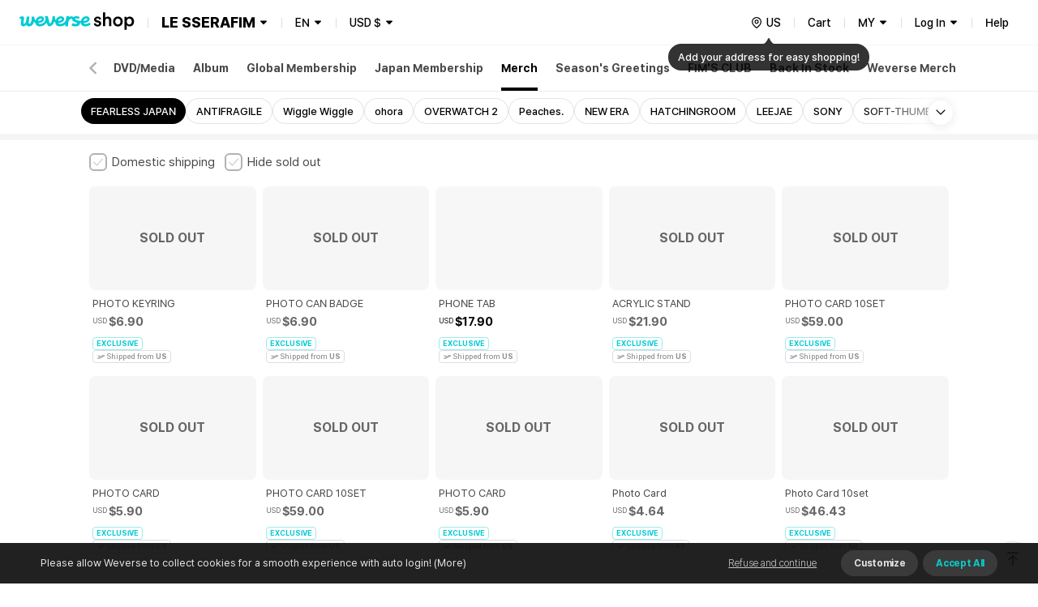

--- FILE ---
content_type: text/html; charset=utf-8
request_url: https://shop.weverse.io/en/shop/USD/artists/50/categories/1031?subCategoryId=1777
body_size: 188333
content:
<!DOCTYPE html><html lang="en"><head><meta charSet="utf-8"/><link rel="dns-prefetch" href="https://api.weverseshop.io"/><link rel="dns-prefetch" href="https://cdn-contents.weverseshop.io"/><link rel="preconnect" href="https://api.weverseshop.io" crossorigin="use-credentials"/><link rel="preconnect" href="https://cdn-contents.weverseshop.io" crossorigin="anonymous"/><meta name="og:locale" content="en-US"/><link rel="alternate" hrefLang="en" href="https://shop.weverse.io/en/shop/USD/artists/50/categories/1031"/><meta name="og:locale:alternate" content="ko-KR"/><link rel="alternate" hrefLang="ko" href="https://shop.weverse.io/ko/shop/KRW/artists/50/categories/1031"/><meta name="og:locale:alternate" content="ja-JP"/><link rel="alternate" hrefLang="ja" href="https://shop.weverse.io/ja/shop/JPY/artists/50/categories/1031"/><meta name="og:locale:alternate" content="zh-CN"/><link rel="alternate" hrefLang="zh-cn" href="https://shop.weverse.io/zh-cn/shop/CNY/artists/50/categories/1031"/><meta name="og:locale:alternate" content="zh-TW"/><link rel="alternate" hrefLang="zh-tw" href="https://shop.weverse.io/zh-tw/shop/USD/artists/50/categories/1031"/><meta name="og:locale:alternate" content="es-MX"/><link rel="alternate" hrefLang="es" href="https://shop.weverse.io/es/shop/MXN/artists/50/categories/1031"/><link rel="alternate" hrefLang="x-default" href="https://shop.weverse.io/shop/USD/artists/50/categories/1031"/><meta name="viewport" content="width=device-width, minimum-scale=1.0, maximum-scale=1.0, user-scalable=no"/><meta name="keywords" content=" weverse shop, Weverse by Fans, official shop, official store, BTS official store, official merch, official merchandise, officially licensed merchandise, official membership, official light stick, BTS, TOMORROW X TOGETHER, TXT, SEVENTEEN, SVT, fromis_9, ENHYPEN, weeekly, P1Harmony, Cherry Bullet, CL, HENRY, SUNMI, TREASURE, BLACKPINK, WINNER, iKON, woo!ah!, STAYC, JUST B, EVERGROW, UP10TION, LEE JIN HYUK, VERIVERY, ARMY, MOA, CARAT, ENGENE, TREASURE MAKER, BLINK, INNER CIRCLE, HONEY10, V-DAN, VERRER, ARMY BOMB, weverse concert, concert, music concert, online concert, fanmeeting, fanlive, live streaming, online live streaming, 위버스샵, 위버스 바이 팬즈, 공식샵, 공식스토어, BTS 공식스토어, 공식상품, 공식멤버십, 위버스 콘서트, 콘서트, 팬미팅, 팬라이브, 라이브 스트리밍, 온라인 라이브 스트리밍, Weverse Shop, Weverse by Fans, 公式商品, 公式メンバーシップ, Weverseコンサート, コンサート, ファンミーティング, ファンライブ, ライブストリーミング, オンラインライブストリーミング, 公式グッズ, ライブ, ライブ配信"/><meta property="og:site_name" content="Weverse Shop - All Things for Fans!"/><meta property="og:url" content="https://shop.weverse.io/shop/USD/artists/50/categories/1031"/><meta property="og:type" content="website"/><meta name="twitter:site" content="@weverseshop"/><meta name="twitter:creator" content="@weverseshop"/><meta property="al:ios:url" content="weverseshop://weverseshop.benx.co/?view=shopList&amp;shop=GL&amp;artistId=50&amp;categoryId=1031"/><meta property="al:ios:app_store_id" content="1456559072"/><meta property="al:ios:app_name" content="Weverse Shop - All Things for Fans!"/><meta property="al:android:url" content="weverseshop://weverseshop.benx.co/?view=shopList&amp;shop=GL&amp;artistId=50&amp;categoryId=1031"/><meta property="al:android:app_name" content="Weverse Shop - All Things for Fans!"/><meta property="al:android:package" content="co.benx.weply"/><meta property="al:web:url" content="https://shop.weverse.io/shop/USD/artists/50/categories/1031"/><meta name="app-version" content="2.12.1"/><link rel="icon" href="https://shop.weverse.io/favicon.ico"/><link rel="apple-touch-icon" href="https://shop.weverse.io/weverseshop-touchicon.png"/><title>Weverse Shop | LE SSERAFIM Merch - FEARLESS JAPAN</title><meta name="description" content="Check out the official Merch - FEARLESS JAPAN merch of LE SSERAFIM on Weverse Shop!"/><meta property="og:title" content="LE SSERAFIM Merch | FEARLESS JAPAN"/><meta property="og:description" content="Check out the official Merch - FEARLESS JAPAN merch of LE SSERAFIM on Weverse Shop!"/><meta property="og:image" content="https://cdn-contents.weverseshop.io/public/shop/469292c5414922bf1eb03b68eea09d8f.png?w=300&amp;q=95"/><meta name="twitter:card" content="summary"/><script type="application/ld+json">{"@context":"https://schema.org","@type":"CollectionPage","name":"Weverse Shop | LE SSERAFIM Merch - FEARLESS JAPAN","description":"Check out the official Merch - FEARLESS JAPAN merch of LE SSERAFIM on Weverse Shop!","url":"https://shop.weverse.io/shop/USD/artists/50/categories/1031?subCategoryId=1777","mainEntity":{"@type":"ItemList","numberOfItems":10,"itemListElement":[{"@type":"ListItem","position":1,"item":{"@type":"Product","@id":"https://shop.weverse.io/shop/USD/artists/50/sales/13510","name":"PHOTO KEYRING","image":"https://cdn-contents.weverseshop.io/public/shop/c8e06ac31c930acb4b4a125504476d62.png","url":"https://shop.weverse.io/shop/USD/artists/50/sales/13510","offers":{"@type":"Offer","priceCurrency":"USD","price":"6.9","availability":"https://schema.org/OutOfStock","seller":{"@type":"Organization","name":"Weverse Shop"}},"brand":{"@type":"Brand","name":"LE SSERAFIM"}}},{"@type":"ListItem","position":2,"item":{"@type":"Product","@id":"https://shop.weverse.io/shop/USD/artists/50/sales/13509","name":"PHOTO CAN BADGE","image":"https://cdn-contents.weverseshop.io/public/shop/3c6bcda56fc3d130796d00af4f472ccd.png","url":"https://shop.weverse.io/shop/USD/artists/50/sales/13509","offers":{"@type":"Offer","priceCurrency":"USD","price":"6.9","availability":"https://schema.org/OutOfStock","seller":{"@type":"Organization","name":"Weverse Shop"}},"brand":{"@type":"Brand","name":"LE SSERAFIM"}}},{"@type":"ListItem","position":3,"item":{"@type":"Product","@id":"https://shop.weverse.io/shop/USD/artists/50/sales/13508","name":"PHONE TAB","image":"https://cdn-contents.weverseshop.io/public/shop/8a1f068d850f1a6f01da58f02af3068c.png","url":"https://shop.weverse.io/shop/USD/artists/50/sales/13508","offers":{"@type":"Offer","priceCurrency":"USD","price":"17.9","availability":"https://schema.org/InStock","seller":{"@type":"Organization","name":"Weverse Shop"}},"brand":{"@type":"Brand","name":"LE SSERAFIM"}}},{"@type":"ListItem","position":4,"item":{"@type":"Product","@id":"https://shop.weverse.io/shop/USD/artists/50/sales/13507","name":"ACRYLIC STAND","image":"https://cdn-contents.weverseshop.io/public/shop/6de4528be72d40a724c8f94edc118e9f.png","url":"https://shop.weverse.io/shop/USD/artists/50/sales/13507","offers":{"@type":"Offer","priceCurrency":"USD","price":"21.9","availability":"https://schema.org/OutOfStock","seller":{"@type":"Organization","name":"Weverse Shop"}},"brand":{"@type":"Brand","name":"LE SSERAFIM"}}},{"@type":"ListItem","position":5,"item":{"@type":"Product","@id":"https://shop.weverse.io/shop/USD/artists/50/sales/13506","name":"PHOTO CARD 10SET","image":"https://cdn-contents.weverseshop.io/public/shop/fb25e191fe6470a585283337ec4a696c.png","url":"https://shop.weverse.io/shop/USD/artists/50/sales/13506","offers":{"@type":"Offer","priceCurrency":"USD","price":"59","availability":"https://schema.org/OutOfStock","seller":{"@type":"Organization","name":"Weverse Shop"}},"brand":{"@type":"Brand","name":"LE SSERAFIM"}}},{"@type":"ListItem","position":6,"item":{"@type":"Product","@id":"https://shop.weverse.io/shop/USD/artists/50/sales/13505","name":"PHOTO CARD","image":"https://cdn-contents.weverseshop.io/public/shop/cc7fcf3ce9c22a1817f143bc98a52b14.png","url":"https://shop.weverse.io/shop/USD/artists/50/sales/13505","offers":{"@type":"Offer","priceCurrency":"USD","price":"5.9","availability":"https://schema.org/OutOfStock","seller":{"@type":"Organization","name":"Weverse Shop"}},"brand":{"@type":"Brand","name":"LE SSERAFIM"}}},{"@type":"ListItem","position":7,"item":{"@type":"Product","@id":"https://shop.weverse.io/shop/USD/artists/50/sales/13419","name":"PHOTO CARD 10SET","image":"https://cdn-contents.weverseshop.io/public/shop/fb25e191fe6470a585283337ec4a696c.png","url":"https://shop.weverse.io/shop/USD/artists/50/sales/13419","offers":{"@type":"Offer","priceCurrency":"USD","price":"59","availability":"https://schema.org/OutOfStock","seller":{"@type":"Organization","name":"Weverse Shop"}},"brand":{"@type":"Brand","name":"LE SSERAFIM"}}},{"@type":"ListItem","position":8,"item":{"@type":"Product","@id":"https://shop.weverse.io/shop/USD/artists/50/sales/13418","name":"PHOTO CARD","image":"https://cdn-contents.weverseshop.io/public/shop/cc7fcf3ce9c22a1817f143bc98a52b14.png","url":"https://shop.weverse.io/shop/USD/artists/50/sales/13418","offers":{"@type":"Offer","priceCurrency":"USD","price":"5.9","availability":"https://schema.org/OutOfStock","seller":{"@type":"Organization","name":"Weverse Shop"}},"brand":{"@type":"Brand","name":"LE SSERAFIM"}}},{"@type":"ListItem","position":9,"item":{"@type":"Product","@id":"https://shop.weverse.io/shop/USD/artists/50/sales/13511","name":"Photo Card","image":"https://cdn-contents.weverseshop.io/public/shop/ce410bda56135543e47efa4d3234a968.png","url":"https://shop.weverse.io/shop/USD/artists/50/sales/13511","offers":{"@type":"Offer","priceCurrency":"USD","price":"4.64","availability":"https://schema.org/OutOfStock","seller":{"@type":"Organization","name":"Weverse Shop"}},"brand":{"@type":"Brand","name":"LE SSERAFIM"}}},{"@type":"ListItem","position":10,"item":{"@type":"Product","@id":"https://shop.weverse.io/shop/USD/artists/50/sales/13512","name":"Photo Card 10set","image":"https://cdn-contents.weverseshop.io/public/shop/37175c079a0b9dd6f2bb79c32c5376c4.png","url":"https://shop.weverse.io/shop/USD/artists/50/sales/13512","offers":{"@type":"Offer","priceCurrency":"USD","price":"46.43","availability":"https://schema.org/OutOfStock","seller":{"@type":"Organization","name":"Weverse Shop"}},"brand":{"@type":"Brand","name":"LE SSERAFIM"}}}]}}</script><meta name="robots" content="max-image-preview:none"/><meta name="next-head-count" content="43"/><meta name="format-detection" content="telephone=no"/><link rel="stylesheet" href="https://cdnjs.cloudflare.com/ajax/libs/pretendard/1.3.6/static/pretendard-dynamic-subset.css"/><link rel="preload" href="/_next/static/css/1f11aa744a5b6d57.css" as="style"/><link rel="stylesheet" href="/_next/static/css/1f11aa744a5b6d57.css" data-n-g=""/><noscript data-n-css=""></noscript><script defer="" nomodule="" src="/_next/static/chunks/polyfills-c67a75d1b6f99dc8.js"></script><script src="/_next/static/chunks/webpack-64b1919ad1a76dce.js" defer=""></script><script src="/_next/static/chunks/framework-afd0c04affccf918.js" defer=""></script><script src="/_next/static/chunks/main-e1384c218b75981b.js" defer=""></script><script src="/_next/static/chunks/pages/_app-fa174cadaae2f52e.js" defer=""></script><script src="/_next/static/chunks/5675-639c3a51170be14f.js" defer=""></script><script src="/_next/static/chunks/5642-b6cca632daf9c321.js" defer=""></script><script src="/_next/static/chunks/1870-716829eaa46f05f6.js" defer=""></script><script src="/_next/static/chunks/511-7c0e6a8562381f0e.js" defer=""></script><script src="/_next/static/chunks/pages/shop/%5BshopAndCurrency%5D/artists/%5BartistId%5D/categories/%5BcategoryId%5D-5bf34a8764de572a.js" defer=""></script><script src="/_next/static/tTBM3MBeVY7fWw0_nt_Os/_buildManifest.js" defer=""></script><script src="/_next/static/tTBM3MBeVY7fWw0_nt_Os/_ssgManifest.js" defer=""></script><style data-styled="" data-styled-version="5.3.3">.gbiFem{display:-webkit-box;display:-webkit-flex;display:-ms-flexbox;display:flex;-webkit-flex-direction:column;-ms-flex-direction:column;flex-direction:column;min-height:100%;--fixed-top-height:4.8rem;--layout-max-width:108rem;--layout-padding:var(--system-size-margin-screen-125,1rem);padding-bottom:var(--fixed-bottom-height,0);}/*!sc*/
@media screen and (min-width:1024px){.gbiFem{--fixed-top-height:5.6rem;}}/*!sc*/
data-styled.g1[id="sc-e3017bf6-0"]{content:"gbiFem,"}/*!sc*/
.jxsbmZ{padding-top:var(--fixed-top-height);}/*!sc*/
data-styled.g2[id="sc-e3017bf6-1"]{content:"jxsbmZ,"}/*!sc*/
html{height:100%;font-size:10px;}/*!sc*/
:root{--base-color-light-gray-50:#fafafaff;--base-size-0:0rem;--base-color-light-gray-75:#f4f4f4ff;--base-color-light-gray-100:#eeeeeeff;--base-color-light-gray-200:#dededeff;--base-color-light-gray-300:#ccccccff;--base-color-light-gray-400:#aeaeaeff;--base-color-light-gray-500:#8e8e8eff;--base-color-light-gray-600:#666666ff;--base-color-light-gray-700:#484848ff;--base-color-light-gray-800:#282828ff;--base-color-light-gray-900:#111111ff;--base-color-light-coolgray-50:#f7f8faff;--base-color-light-coolgray-75:#f2f3f7ff;--base-color-light-coolgray-900:#0f1117ff;--base-color-light-coolgray-100:#ebedf2ff;--base-color-light-coolgray-200:#dcdee4ff;--base-color-light-coolgray-300:#c8cad1ff;--base-color-light-coolgray-400:#aeb1b8ff;--base-color-light-coolgray-500:#8b8d94ff;--base-color-light-coolgray-600:#64666cff;--base-color-light-coolgray-700:#45474fff;--base-color-light-coolgray-800:#25272eff;--base-color-light-black:#000000ff;--base-color-light-black-50a:#0000000a;--base-color-light-black-100a:#0000001a;--base-color-light-black-200a:#00000033;--base-color-light-black-300a:#0000004d;--base-color-light-black-400a:#00000080;--base-color-light-black-500a:#000000a6;--base-color-light-black-600a:#000000cc;--base-color-light-black-700a:#000000e6;--base-color-light-black-800a:#000000f7;--base-color-light-white:#ffffffff;--base-color-light-white-50a:#ffffff0d;--base-color-light-white-100a:#ffffff1a;--base-color-light-white-200a:#ffffff33;--base-color-light-white-300a:#ffffff4d;--base-color-light-white-400a:#ffffff80;--base-color-light-white-500a:#ffffffa6;--base-color-light-white-600a:#ffffffcc;--base-color-light-white-700a:#ffffffe6;--base-color-light-white-800a:#fffffff7;--base-color-light-mint-25:#f5fefeff;--base-color-light-mint-50:#eafdfdff;--base-color-light-mint-75:#ddfafaff;--base-color-light-mint-100:#d1f7f7ff;--base-color-light-mint-200:#b2efefff;--base-color-light-mint-300:#8de8e7ff;--base-color-light-mint-400:#5adddbff;--base-color-light-mint-500:#00cbd5;--base-color-light-mint-600:#00bcbaff;--base-color-light-mint-700:#00a2a1ff;--base-color-light-mint-800:#007c7aff;--base-color-light-mint-900:#005655ff;--base-color-light-red-25:#fff6f6ff;--base-color-light-red-50:#fff2f1ff;--base-color-light-red-75:#ffedecff;--base-color-light-red-100:#ffdfdcff;--base-color-light-red-200:#ffc8c3ff;--base-color-light-red-300:#ff9e96ff;--base-color-light-red-400:#ff7e77ff;--base-color-light-red-500:#fe5b58ff;--base-color-light-red-600:#f4514fff;--base-color-light-red-700:#de4544ff;--base-color-light-red-800:#bc3736ff;--base-color-light-red-900:#810010ff;--base-color-light-green-25:#f5fff9ff;--base-color-light-green-50:#ebfef2ff;--base-color-light-green-75:#defceaff;--base-color-light-green-100:#d2fce3ff;--base-color-light-green-200:#a4f7caff;--base-color-light-green-300:#81ebb0ff;--base-color-light-green-400:#58e09bff;--base-color-light-green-500:#00d284ff;--base-color-light-green-600:#00c57fff;--base-color-light-green-700:#00a66dff;--base-color-light-green-800:#028959ff;--base-color-light-green-900:#075939ff;--base-color-light-purple-25:#faf7ffff;--base-color-light-purple-50:#f5eeffff;--base-color-light-purple-75:#f2eaffff;--base-color-light-purple-100:#ebddffff;--base-color-light-purple-200:#e2ccffff;--base-color-light-purple-300:#c9acfeff;--base-color-light-purple-400:#bb91ffff;--base-color-light-purple-500:#ab6fffff;--base-color-light-purple-600:#a562ffff;--base-color-light-purple-700:#945be4ff;--base-color-light-purple-800:#8247cfff;--base-color-light-purple-900:#5d1e9fff;--base-color-light-pink-25:#fff8fbff;--base-color-light-pink-50:#fef3f7ff;--base-color-light-pink-75:#feeef4ff;--base-color-light-pink-100:#ffe2edff;--base-color-light-pink-200:#ffcaddff;--base-color-light-pink-300:#ff97bfff;--base-color-light-pink-400:#f879aaff;--base-color-light-pink-500:#f65895ff;--base-color-light-pink-600:#e94c8aff;--base-color-light-pink-700:#d4407bff;--base-color-light-pink-800:#bf2969ff;--base-color-light-pink-900:#7b1541ff;--base-color-light-blue-25:#f5f8ffff;--base-color-light-blue-50:#edf3ffff;--base-color-light-blue-75:#e7efffff;--base-color-light-blue-100:#dce8ffff;--base-color-light-blue-200:#c0d7ffff;--base-color-light-blue-300:#9abfffff;--base-color-light-blue-400:#7aa5ffff;--base-color-light-blue-500:#5989feff;--base-color-light-blue-600:#5283feff;--base-color-light-blue-700:#4873e5ff;--base-color-light-blue-800:#375ecfff;--base-color-light-blue-900:#19379eff;--base-color-light-brand-mint:#07d8e2ff;--base-color-light-brand-green:#35e99dff;--base-size-25:0.2rem;--base-size-50:0.4rem;--base-size-75:0.6rem;--base-size-100:0.8rem;--base-size-125:1rem;--base-size-150:1.2rem;--base-size-200:1.6rem;--base-size-250:2rem;--base-size-300:2.4rem;--base-size-350:2.8rem;--base-size-400:3.2rem;--base-size-500:4rem;--base-size-600:4.8rem;--base-size-700:5.6rem;--base-size-800:6.4rem;--base-size-900:7.2rem;--base-size-1000:8rem;--base-color-dark-gray-50:#161616ff;--base-color-dark-gray-75:#1f1f1fff;--base-color-dark-gray-100:#282828ff;--base-color-dark-coolgray-50:#14161cff;--base-color-dark-pink-900:#fcd1e2ff;--base-color-dark-blue-25:#101a30ff;--base-color-dark-blue-50:#15203cff;--base-color-dark-blue-75:#1d2d54ff;--base-color-dark-blue-100:#2a4178ff;--base-color-dark-blue-200:#37549dff;--base-color-dark-blue-300:#4368c1ff;--base-color-dark-blue-400:#507be5ff;--base-color-dark-blue-500:#5989feff;--base-color-dark-blue-600:#779efeff;--base-color-dark-coolgray-75:#1d1f25ff;--base-color-dark-blue-700:#95b3feff;--base-color-dark-blue-800:#b3c9feff;--base-color-dark-blue-900:#d1defeff;--base-color-dark-brand-mint:#07d8e2ff;--base-color-dark-brand-green:#35e99dff;--base-color-dark-coolgray-100:#26282fff;--base-color-dark-coolgray-200:#31333aff;--base-color-dark-coolgray-300:#3c3e45ff;--base-color-dark-coolgray-400:#53555cff;--base-color-dark-coolgray-500:#75777dff;--base-color-dark-coolgray-600:#9799a0ff;--base-color-dark-coolgray-700:#b8bbc1ff;--base-color-dark-coolgray-800:#dbdde3ff;--base-color-dark-gray-200:#333333ff;--base-color-dark-coolgray-900:#f3f4f6ff;--base-color-dark-black:#000000ff;--base-color-dark-black-50a:#0000000a;--base-color-dark-black-100a:#0000001a;--base-color-dark-black-200a:#00000033;--base-color-dark-black-300a:#0000004d;--base-color-dark-black-400a:#00000080;--base-color-dark-black-500a:#000000a6;--base-color-dark-black-600a:#000000cc;--base-color-dark-black-700a:#000000e6;--base-color-dark-gray-300:#3e3e3eff;--base-color-dark-black-800a:#000000f7;--base-color-dark-white:#ffffffff;--base-color-dark-white-50a:#ffffff0d;--base-color-dark-white-100a:#ffffff1a;--base-color-dark-white-200a:#ffffff33;--base-color-dark-white-300a:#ffffff4d;--base-color-dark-white-400a:#ffffff80;--base-color-dark-white-500a:#ffffffa6;--base-color-dark-white-600a:#ffffffcc;--base-color-dark-white-700a:#ffffffe6;--base-color-dark-gray-400:#555555ff;--base-color-dark-white-800a:#fffffff7;--base-color-dark-mint-25:#011d1cff;--base-color-dark-mint-50:#012626ff;--base-color-dark-mint-75:#023a39ff;--base-color-dark-mint-100:#035756ff;--base-color-dark-mint-200:#047473ff;--base-color-dark-mint-300:#059190ff;--base-color-dark-mint-400:#06aeadff;--base-color-dark-mint-500:#01d5df;--base-color-dark-mint-600:#34d5d3ff;--base-color-dark-gray-500:#777777ff;--base-color-dark-mint-700:#61deddff;--base-color-dark-mint-800:#8ee7e6ff;--base-color-dark-mint-900:#bbf1f0ff;--base-color-dark-red-25:#301110ff;--base-color-dark-red-50:#3c1514ff;--base-color-dark-red-75:#541e1dff;--base-color-dark-red-100:#782b29ff;--base-color-dark-red-200:#9d3836ff;--base-color-dark-red-300:#c14543ff;--base-color-dark-red-400:#e5524fff;--base-color-dark-gray-600:#999999ff;--base-color-dark-red-500:#fe5b58ff;--base-color-dark-red-600:#fe7876ff;--base-color-dark-red-700:#fe9694ff;--base-color-dark-red-800:#feb4b3ff;--base-color-dark-red-900:#fed2d1ff;--base-color-dark-green-25:#001e12ff;--base-color-dark-green-50:#002819ff;--base-color-dark-green-75:#003c25ff;--base-color-dark-green-100:#005a38ff;--base-color-dark-green-200:#00784bff;--base-color-dark-gray-700:#bbbbbbff;--base-color-dark-green-300:#00965eff;--base-color-dark-green-400:#00b471ff;--base-color-dark-green-500:#00d284ff;--base-color-dark-green-600:#2eda9aff;--base-color-dark-green-700:#5ce2b0ff;--base-color-dark-green-800:#8beac7ff;--base-color-dark-green-900:#b9f2ddff;--base-color-dark-purple-25:#201530ff;--base-color-dark-purple-50:#281a3cff;--base-color-dark-purple-75:#392555ff;--base-color-dark-gray-800:#ddddddff;--base-color-dark-purple-100:#513479ff;--base-color-dark-purple-200:#69449dff;--base-color-dark-purple-300:#8254c2ff;--base-color-dark-purple-400:#9a64e6ff;--base-color-dark-purple-500:#ab6fffff;--base-color-dark-purple-600:#ba89ffff;--base-color-dark-purple-700:#c9a3ffff;--base-color-dark-purple-800:#d8bdffff;--base-color-dark-purple-900:#e8d7ffff;--base-color-dark-pink-25:#2e101cff;--base-color-dark-gray-900:#f4f4f4ff;--base-color-dark-pink-50:#3a1423ff;--base-color-dark-pink-75:#521d31ff;--base-color-dark-pink-100:#752946ff;--base-color-dark-pink-200:#98365cff;--base-color-dark-pink-300:#bb4371ff;--base-color-dark-pink-400:#de4f86ff;--base-color-dark-pink-500:#f65895ff;--base-color-dark-pink-600:#f776a8ff;--base-color-dark-pink-700:#f994bbff;--base-color-dark-pink-800:#fab3ceff;--base-size-negative-25:-0.2rem;--base-size-negative-50:-0.4rem;--base-size-negative-75:-0.6rem;--base-size-negative-100:-0.8rem;--base-size-negative-200:-1.6rem;--base-size-negative-250:-2rem;--base-size-negative-300:-2.4rem;--base-size-negative-150:-1.2rem;--base-logo-weverse:8.8rem;--base-logo-weverse_account:18.3rem;--base-logo-weverse_albums:17.2rem;--base-logo-weverse_backstage:20.8rem;--base-logo-weverse_concerts:18.8rem;--base-logo-weverse_insight:16.5rem;--base-logo-weverse_magazine:19.7rem;--base-logo-weverse_shop:14.5rem;--base-logo-weverse_jellyshop:10.2rem;--base-logo-weverse_jellyshop_billing:8rem;--base-color-light-red-point:#ff1744ff;--base-color-dark-red-point:#ff1744ff;--base-color-light-black-0a:#00000000;--base-color-dark-white-0a:#ffffff00;--base-color-dark-black-0a:#00000000;--base-color-light-white-0a:#ffffff00;--base-size-450:3.6rem;--base-size-550:4.4rem;--base-size-650:5.2rem;--base-text_size-text-25:0.9rem;--base-text_size-text-50:1.1rem;--base-text_size-text-75:1.2rem;--base-text_size-text-100:1.3rem;--base-text_size-text-150:1.4rem;--base-text_size-text-200:1.5rem;--base-text_size-text-300:1.6rem;--base-text_size-text-400:1.8rem;--base-text_size-text-500:2rem;--base-text_size-text-600:2.4rem;--base-text_size-text-700:2.8rem;--base-text_size-text-800:3.2rem;--base-text_size-text-900:3.6rem;--base-lineheight-text-lineheight-900:4.7rem;--base-lineheight-text-lineheight-800:4.2rem;--base-lineheight-text-lineheight-700:3.6rem;--base-lineheight-text-lineheight-600:3.1rem;--base-lineheight-text-lineheight-500:2.6rem;--base-lineheight-text-lineheight-400:2.3rem;--base-lineheight-text-lineheight-300:2.2rem;--base-lineheight-text-lineheight-200:2.1rem;--base-lineheight-text-lineheight-150:1.8rem;--base-lineheight-text-lineheight-100:1.7rem;--base-lineheight-text-lineheight-75:1.6rem;--base-lineheight-text-lineheight-50:1.4rem;--base-lineheight-text-lineheight-25:1.2rem;--base-text_weight-text-weight-800:80rem;--base-text_weight-text-weight-700:70rem;--base-text_weight-text-weight-500:50rem;--base-text_weight-text-weight-400:40rem;--base-text_weight-text-weight-600:60rem;--system-color-text-primary:var(--base-color-light-mint-600);--system-color-icon-default:var(--base-color-light-black);--system-color-surface-default:var(--base-color-light-white);--system-color-text-gray-900:var(--base-color-light-gray-900);--system-color-text-gray-800:var(--base-color-light-gray-800);--system-color-text-gray-700:var(--base-color-light-gray-700);--system-color-text-gray-600:var(--base-color-light-gray-600);--system-color-text-gray-500:var(--base-color-light-gray-500);--system-color-text-default:var(--base-color-light-black);--system-color-text-600a:var(--base-color-light-black-600a);--system-color-text-500a:var(--base-color-light-black-500a);--system-color-text-400a:var(--base-color-light-black-400a);--system-color-text-200a:var(--base-color-light-black-200a);--system-color-text-white-700a-same:var(--base-color-light-white-700a);--system-color-text-white-500a-same:var(--base-color-light-white-500a);--system-color-text-white-400a-same:var(--base-color-light-white-400a);--system-color-text-white-300a-same:var(--base-color-light-white-300a);--system-color-surface-default-gray-50:var(--base-color-light-coolgray-50);--system-color-surface-gray-75:var(--base-color-light-coolgray-75);--system-color-surface-gray-100:var(--base-color-light-coolgray-100);--system-color-surface-gray-200:var(--base-color-light-coolgray-200);--system-color-surface-gray-300:var(--base-color-light-coolgray-300);--system-color-surface-gray-900:var(--base-color-light-gray-900);--system-color-surface-black-600a-same:var(--base-color-light-black-600a);--system-color-surface-black-400a-same:var(--base-color-light-black-400a);--system-color-surface-black-200a-same:var(--base-color-light-black-200a);--system-color-surface-green:var(--base-color-light-green-50);--system-color-surface-primary:var(--base-color-light-mint-50);--system-color-surface-blue:var(--base-color-light-blue-50);--system-color-surface-purple:var(--base-color-light-purple-50);--system-color-surface-pink:var(--base-color-light-pink-50);--system-color-surface-red:var(--base-color-light-red-50);--system-size-radius-box-75:var(--base-size-75);--system-color-icon-gray-800:var(--base-color-light-coolgray-800);--system-color-icon-gray-700:var(--base-color-light-coolgray-700);--system-color-icon-gray-500:var(--base-color-light-coolgray-500);--system-color-icon-gray-300:var(--base-color-light-coolgray-300);--system-color-icon-black-600a-same:var(--base-color-light-black-600a);--system-color-icon-black-500a-same:var(--base-color-light-black-500a);--system-color-icon-black-400a-same:var(--base-color-light-black-400a);--system-color-icon-black-200a-same:var(--base-color-light-black-200a);--system-color-icon-white-same:var(--base-color-light-white);--system-color-icon-white-600a-same:var(--base-color-light-white-600a);--system-color-icon-white-500a-same:var(--base-color-light-white-500a);--system-color-icon-white-400a-same:var(--base-color-light-white-400a);--system-color-icon-white-300a-same:var(--base-color-light-white-300a);--system-color-divide-gray-50:var(--base-color-light-coolgray-50);--system-color-divide-gray-75:var(--base-color-light-coolgray-75);--system-color-divide-gray-100:var(--base-color-light-coolgray-100);--system-color-divide-gray-300:var(--base-color-light-coolgray-300);--system-color-divide-white-300a-same:var(--base-color-light-white-300a);--system-color-divide-white-500a-same:var(--base-color-light-white-500a);--system-color-roles-primary:var(--base-color-light-mint-500);--system-color-roles-secondary-blue:var(--base-color-light-blue-500);--system-color-roles-secondary-green:var(--base-color-light-green-500);--system-color-roles-secondary-purple:var(--base-color-light-purple-500);--system-color-roles-secondary-pink:var(--base-color-light-pink-500);--system-color-roles-accent-primary:var(--base-color-light-mint-500);--system-color-roles-negative:var(--base-color-light-red-500);--system-color-roles-accent-blue:var(--base-color-light-blue-500);--system-color-status-active-primary:var(--base-color-light-mint-500);--system-color-status-hover-primary:var(--base-color-light-mint-600);--system-color-status-inactive-primary:var(--base-color-light-mint-200);--system-color-status-active-blue:var(--base-color-light-blue-500);--system-color-status-hover-blue:var(--base-color-light-blue-700);--system-color-status-active-gray-900:var(--base-color-light-coolgray-900);--system-color-status-inactive-gray:var(--base-color-light-coolgray-200);--system-color-status-active-gray-75:var(--base-color-light-coolgray-75);--system-color-status-danger-red:var(--base-color-light-red-500);--system-color-status-inactive-blue:var(--base-color-light-blue-200);--system-color-text-gray-300:var(--base-color-light-gray-300);--system-color-surface-default-2:var(--base-color-light-white);--system-color-surface-default-gray-50-2:var(--base-color-light-coolgray-50);--system-color-surface-gray-75-2:var(--base-color-light-coolgray-75);--system-color-surface-gray-100-2:var(--base-color-light-coolgray-100);--system-color-text-white-same:var(--base-color-light-white);--system-color-text-black-same:var(--base-color-light-black);--system-color-icon-black-same:var(--base-color-light-black);--system-color-surface-white-same:var(--base-color-light-white);--system-color-surface-black-same:var(--base-color-light-black);--system-color-roles-brand-mint:var(--base-color-light-brand-mint);--system-color-roles-brand-green:var(--base-color-light-brand-green);--system-color-surface-white-50a-same:var(--base-color-light-white-50a);--system-color-surface-white-100a-same:var(--base-color-light-white-100a);--system-color-surface-white-200a-same:var(--base-color-light-white-200a);--system-color-outline-default-50a:var(--base-color-light-black-50a);--system-color-surface-default-3:var(--base-color-light-white);--system-color-surface-primary-100:var(--base-color-light-mint-100);--system-color-surface-green-100:var(--base-color-light-green-100);--system-color-surface-blue-100:var(--base-color-light-blue-100);--system-color-surface-purple-100:var(--base-color-light-purple-100);--system-color-surface-pink-100:var(--base-color-light-pink-100);--system-color-surface-red-100:var(--base-color-light-red-100);--system-color-text-default-reverse:var(--base-color-light-white);--system-color-surface-default-reverse:var(--base-color-light-black);--system-color-surface-white-300a-same:var(--base-color-light-white-300a);--system-color-surface-white-500a-same:var(--base-color-light-white-500a);--system-color-surface-default-4:var(--base-color-light-white);--system-color-icon-default-reverse:var(--base-color-light-white);--system-size-margin-screen-0:var(--base-size-0);--system-size-margin-screen-125:var(--base-size-125);--system-size-margin-screen-200:var(--base-size-200);--system-size-margin-screen-250:var(--base-size-250);--system-size-padding-box-50:var(--base-size-50);--system-size-padding-box-75:var(--base-size-75);--system-size-padding-box-100:var(--base-size-100);--system-size-padding-box-150:var(--base-size-150);--system-size-padding-box-200:var(--base-size-200);--system-size-padding-box-250:var(--base-size-250);--system-size-padding-box-350:var(--base-size-350);--system-size-padding-thumb-50:var(--base-size-50);--system-size-padding-thumb-100:var(--base-size-100);--system-size-padding-thumb-250:var(--base-size-250);--system-size-padding-thumb-350:var(--base-size-350);--system-size-radius-box-100:var(--base-size-100);--system-size-radius-box-150:var(--base-size-150);--system-size-radius-box-200:var(--base-size-200);--system-size-radius-box-250:var(--base-size-250);--system-size-radius-box-300:var(--base-size-300);--system-size-radius-thumb-150:var(--base-size-150);--system-size-radius-thumb-200:var(--base-size-200);--system-size-radius-thumb-250:var(--base-size-250);--system-color-surface-default-gray-50-same:var(--base-color-light-coolgray-50);--system-color-divide-gray-200:var(--base-color-light-coolgray-200);--system-color-icon-primary:var(--base-color-light-mint-600);--system-color-outline-default-100a:var(--base-color-light-black-100a);--system-color-outline-default-50a-2:var(--base-color-light-black-50a);--system-color-surface-default-800a:var(--base-color-light-white-800a);--system-color-outline-gray-100:var(--base-color-light-coolgray-100);--system-color-outline-default:var(--base-color-light-black);--system-color-outline-default-reverse:var(--base-color-light-white);--system-color-icon-gray-900:var(--base-color-light-coolgray-900);--system-color-outline-gray-200:var(--base-color-light-coolgray-200);--system-color-text-gray-400:var(--base-color-light-gray-400);--system-color-icon-gray-400:var(--base-color-light-coolgray-400);--system-size-icon-24mquad:var(--base-size-300);--system-size-icon-24nquad:var(--base-size-150);--system-size-icon-20mquad:var(--base-size-250);--system-size-icon-20nquad:var(--base-size-125);--system-size-icon-16mquad:var(--base-size-200);--system-size-icon-16nquad:var(--base-size-100);--system-size-icon-12mquad:var(--base-size-150);--system-size-icon-12nquad:var(--base-size-75);--system-size-padding-box-25:var(--base-size-25);--system-size-padding-box-0:var(--base-size-0);--system-size-padding-thumb-25:var(--base-size-25);--system-size-padding-thumb-0:var(--base-size-0);--system-size-padding-box-300:var(--base-size-300);--system-size-padding-thumb-300:var(--base-size-300);--system-fixed_color-roles-primary:var(--base-color-dark-mint-500);--system-fixed_color-status-active-primary:var(--base-color-dark-mint-500);--system-fixed_color-status-hover-primary:var(--base-color-dark-mint-600);--system-fixed_color-status-inactive-primary:var(--base-color-dark-mint-200);--system-fixed_color-status-active-blue:var(--base-color-dark-blue-500);--system-fixed_color-status-hover-blue:var(--base-color-dark-blue-700);--system-fixed_color-status-inactive-blue:var(--base-color-dark-blue-200);--system-fixed_color-status-active-gray-900:var(--base-color-dark-gray-900);--system-fixed_color-status-active-gray-75:var(--base-color-dark-coolgray-75);--system-fixed_color-status-inactive-gray:var(--base-color-dark-gray-300);--system-fixed_color-status-danger-red:var(--base-color-dark-red-500);--system-fixed_color-surface-default-reverse:var(--base-color-dark-white);--system-fixed_color-surface-default:var(--base-color-dark-black);--system-fixed_color-surface-default-gray-50:var(--base-color-dark-gray-50);--system-fixed_color-surface-default-gray-50-same:var(--base-color-light-coolgray-50);--system-fixed_color-surface-gray-75:var(--base-color-dark-gray-75);--system-fixed_color-surface-gray-100:var(--base-color-dark-gray-100);--system-fixed_color-surface-gray-200:var(--base-color-dark-gray-200);--system-fixed_color-surface-gray-300:var(--base-color-dark-gray-300);--system-fixed_color-surface-gray-900:var(--base-color-dark-gray-900);--system-fixed_color-surface-default-800a:var(--base-color-dark-black-800a);--system-fixed_color-surface-black-same:var(--base-color-dark-black);--system-fixed_color-surface-black-200a-same:var(--base-color-dark-black-200a);--system-fixed_color-surface-black-400a-same:var(--base-color-dark-black-400a);--system-fixed_color-surface-black-600a-same:var(--base-color-dark-black-600a);--system-fixed_color-surface-white-same:var(--base-color-dark-white);--system-fixed_color-surface-white-50a-same:var(--base-color-dark-white-50a);--system-fixed_color-surface-white-100a-same:var(--base-color-dark-white-100a);--system-fixed_color-surface-white-200a-same:var(--base-color-dark-white-200a);--system-fixed_color-surface-white-300a-same:var(--base-color-dark-white-300a);--system-fixed_color-surface-white-500a-same:var(--base-color-dark-white-500a);--system-fixed_color-surface-primary:var(--base-color-dark-mint-50);--system-fixed_color-surface-primary-100:var(--base-color-dark-mint-100);--system-fixed_color-surface-green:var(--base-color-dark-green-50);--system-fixed_color-surface-green-100:var(--base-color-dark-green-100);--system-fixed_color-surface-blue:var(--base-color-dark-blue-50);--system-fixed_color-surface-blue-100:var(--base-color-dark-blue-100);--system-fixed_color-surface-purple:var(--base-color-dark-purple-50);--system-fixed_color-surface-purple-100:var(--base-color-dark-purple-100);--system-fixed_color-surface-pink:var(--base-color-dark-pink-50);--system-fixed_color-surface-pink-100:var(--base-color-dark-pink-100);--system-fixed_color-surface-red:var(--base-color-dark-red-50);--system-fixed_color-surface-red-100:var(--base-color-dark-red-100);--system-fixed_color-icon-primary:var(--base-color-dark-mint-600);--system-fixed_color-icon-default:var(--base-color-dark-white);--system-fixed_color-icon-default-reverse:var(--base-color-dark-black);--system-fixed_color-icon-gray-300:var(--base-color-dark-gray-300);--system-fixed_color-icon-gray-400:var(--base-color-dark-gray-400);--system-fixed_color-icon-gray-500:var(--base-color-dark-gray-500);--system-fixed_color-icon-gray-700:var(--base-color-dark-gray-700);--system-fixed_color-icon-gray-800:var(--base-color-dark-gray-800);--system-fixed_color-icon-gray-900:var(--base-color-dark-gray-900);--system-fixed_color-icon-black-same:var(--base-color-dark-black);--system-fixed_color-icon-black-200a-same:var(--base-color-dark-black-200a);--system-fixed_color-icon-black-400a-same:var(--base-color-dark-black-400a);--system-fixed_color-icon-black-500a-same:var(--base-color-dark-black-500a);--system-fixed_color-icon-black-600a-same:var(--base-color-dark-black-600a);--system-fixed_color-icon-white-same:var(--base-color-dark-white);--system-fixed_color-icon-white-300a-same:var(--base-color-dark-white-300a);--system-fixed_color-icon-white-400a-same:var(--base-color-dark-white-400a);--system-fixed_color-icon-white-500a-same:var(--base-color-dark-white-500a);--system-fixed_color-icon-white-600a-same:var(--base-color-dark-white-600a);--system-fixed_color-text-primary:var(--base-color-dark-mint-600);--system-fixed_color-text-default:var(--base-color-dark-white);--system-fixed_color-text-default-reverse:var(--base-color-dark-black);--system-fixed_color-text-gray-300:var(--base-color-dark-gray-300);--system-fixed_color-text-gray-400:var(--base-color-dark-gray-400);--system-fixed_color-text-gray-500:var(--base-color-dark-gray-500);--system-fixed_color-text-gray-600:var(--base-color-dark-gray-600);--system-fixed_color-text-gray-700:var(--base-color-dark-gray-700);--system-fixed_color-text-gray-800:var(--base-color-dark-gray-800);--system-fixed_color-text-gray-900:var(--base-color-dark-gray-900);--system-fixed_color-text-200a:var(--base-color-dark-white-200a);--system-fixed_color-text-400a:var(--base-color-dark-white-400a);--system-fixed_color-text-500a:var(--base-color-dark-white-500a);--system-fixed_color-text-600a:var(--base-color-dark-white-600a);--system-fixed_color-text-black-same:var(--base-color-dark-black);--system-fixed_color-text-white-same:var(--base-color-dark-white);--system-fixed_color-text-white-300a-same:var(--base-color-dark-white-300a);--system-fixed_color-text-white-400a-same:var(--base-color-dark-white-400a);--system-fixed_color-text-white-500a-same:var(--base-color-dark-white-500a);--system-fixed_color-text-white-700a-same:var(--base-color-dark-white-700a);--system-fixed_color-divide-gray-50:var(--base-color-dark-gray-50);--system-fixed_color-divide-gray-75:var(--base-color-dark-gray-75);--system-fixed_color-divide-gray-100:var(--base-color-dark-gray-100);--system-fixed_color-divide-gray-200:var(--base-color-dark-gray-200);--system-fixed_color-divide-gray-300:var(--base-color-dark-gray-300);--system-fixed_color-divide-white-300a-same:var(--base-color-dark-white-300a);--system-fixed_color-divide-white-500a-same:var(--base-color-dark-white-500a);--system-fixed_color-outline-default:var(--base-color-dark-white);--system-fixed_color-outline-default-reverse:var(--base-color-dark-black);--system-fixed_color-outline-gray-200:var(--base-color-dark-gray-200);--system-fixed_color-outline-gray-300:var(--base-color-dark-gray-300);--system-fixed_color-outline-default-50a:var(--base-color-dark-white-50a);--system-fixed_color-outline-default-50a-2:var(--base-color-dark-white-100a);--system-fixed_color-outline-default-100a:var(--base-color-dark-white-100a);--system-fixed_color-roles-secondary-blue:var(--base-color-dark-blue-500);--system-fixed_color-roles-secondary-green:var(--base-color-dark-green-500);--system-fixed_color-roles-secondary-purple:var(--base-color-dark-purple-500);--system-fixed_color-roles-secondary-pink:var(--base-color-dark-pink-500);--system-fixed_color-roles-accent-primary:var(--base-color-dark-mint-500);--system-fixed_color-roles-accent-blue:var(--base-color-dark-blue-500);--system-fixed_color-roles-negative:var(--base-color-dark-red-500);--system-fixed_color-roles-brand-mint:var(--base-color-dark-brand-mint);--system-fixed_color-roles-brand-green:var(--base-color-dark-brand-green);--system-color-icon-gray-100:var(--base-color-light-coolgray-100);--system-fixed_color-icon-gray-100:var(--base-color-dark-gray-100);--system-fixed_color-outline-gray-400:var(--base-color-dark-gray-400);--system-color-outline-gray-400:var(--base-color-light-coolgray-400);--system-color-status-focus-gray-400:var(--base-color-light-coolgray-400);--system-color-status-background-disabled:var(--base-color-light-coolgray-75);--system-fixed_color-status-focus-gray-400:var(--base-color-dark-gray-400);--system-fixed_color-status-background-disabled:var(--base-color-dark-gray-75);--system-color-status-background-default:var(--base-color-light-white);--system-fixed_color-status-background-default:var(--base-color-dark-black);--system-color-outline-default-200a:var(--base-color-light-black-200a);--system-fixed_color-outline-default-200a:var(--base-color-dark-white-200a);--system-size-padding-box-400:var(--base-size-400);--system-size-padding-box-500:var(--base-size-500);--system-size-padding-box-600:var(--base-size-600);--system-size-padding-box-700:var(--base-size-700);--system-size-padding-box-800:var(--base-size-800);--system-size-padding-box-900:var(--base-size-900);--system-size-padding-box-1000:var(--base-size-1000);--system-size-radius-box-50:var(--base-size-50);--system-size-radius-box-25:var(--base-size-25);--system-size-radius-box-0:var(--base-size-0);--system-color-text-red-accent:var(--base-color-light-red-point);--system-fixed_color-text-red-accent:var(--base-color-dark-red-point);--system-color-surface-default-reverse-0a:var(--base-color-light-black-0a);--system-color-surface-default-0a:var(--base-color-light-white-0a);--system-fixed_color-surface-default-0a:var(--base-color-dark-black-0a);--system-fixed_color-surface-default-reverse-0a:var(--base-color-dark-white-0a);--system-color-surface-default-50a:var(--base-color-light-white-50a);--system-color-surface-default-100a:var(--base-color-light-white-100a);--system-color-surface-default-200a:var(--base-color-light-white-200a);--system-color-surface-default-300a:var(--base-color-light-white-300a);--system-color-surface-default-reverse-50a:var(--base-color-light-black-50a);--system-color-surface-default-reverse-100a:var(--base-color-light-black-100a);--system-color-surface-default-reverse-200a:var(--base-color-light-black-200a);--system-color-surface-default-reverse-300a:var(--base-color-light-black-300a);--system-color-outline-default-300a:var(--base-color-light-black-300a);--system-fixed_color-surface-default-50a:var(--base-color-dark-black-50a);--system-fixed_color-surface-default-100a:var(--base-color-dark-black-100a);--system-fixed_color-surface-default-200a:var(--base-color-dark-black-200a);--system-fixed_color-surface-default-300a:var(--base-color-dark-black-300a);--system-fixed_color-surface-default-reverse-50a:var(--base-color-dark-white-0a);--system-fixed_color-surface-default-reverse-100a:var(--base-color-dark-white-0a);--system-fixed_color-surface-default-reverse-200a:var(--base-color-dark-white-0a);--system-fixed_color-surface-default-reverse-300a:var(--base-color-dark-white-0a);--system-fixed_color-outline-default-300a:var(--base-color-dark-white-300a);--system-color-outline-default-reverse-300a:var(--base-color-light-white-300a);--system-color-outline-default-reverse-200a:var(--base-color-light-white-200a);--system-color-outline-default-reverse-100a:var(--base-color-light-white-100a);--system-color-outline-default-reverse-50a:var(--base-color-light-white-50a);--system-fixed_color-outline-default-reverse-300a:var(--base-color-dark-black-300a);--system-fixed_color-outline-default-reverse-200a:var(--base-color-dark-black-200a);--system-fixed_color-outline-default-reverse-100a:var(--base-color-dark-black-100a);--system-fixed_color-outline-default-reverse-50a:var(--base-color-dark-black-50a);--system-size-button-height-xxlarge:var(--base-size-700);--system-size-button-height-xlarge:var(--base-size-650);--system-size-button-height-large:var(--base-size-550);--system-size-button-height-medium:var(--base-size-500);--system-size-button-height-small:var(--base-size-450);--system-size-button-height-xsmall:var(--base-size-400);--system-size-button-height-xxsmall:var(--base-size-300);--system-color-icon-gray-600:var(--base-color-light-coolgray-600);--system-fixed_color-icon-gray-600:var(--base-color-dark-gray-600);}/*!sc*/
:lang(ko){word-break:keep-all;overflow-wrap:break-word;overflow-wrap:anywhere;}/*!sc*/
:lang(en){overflow-wrap:break-word;}/*!sc*/
@media screen and (min-width:1024px){:lang(en) .sc-e3017bf6-2{-webkit-transform:translateY(-0.3rem);-ms-transform:translateY(-0.3rem);transform:translateY(-0.3rem);}}/*!sc*/
:lang(ja){overflow-wrap:break-word;font-family:'Noto Sans JP',Meiryo,'Hiragino Sans',Pretendard,-apple-system,BlinkMacSystemFont,system-ui,Roboto,'Helvetica Neue','Segoe UI','Apple SD Gothic Neo','Malgun Gothic','Apple Color Emoji','Segoe UI Emoji','Segoe UI Symbol',sans-serif;}/*!sc*/
@media screen and (max-width:320px){:lang(ja) input::-webkit-input-placeholder{font-size:86%;}:lang(ja) input::-moz-placeholder{font-size:86%;}:lang(ja) input:-ms-input-placeholder{font-size:86%;}:lang(ja) input::placeholder{font-size:86%;}}/*!sc*/
body{color:#202429;font-family:Pretendard,-apple-system,BlinkMacSystemFont,system-ui,Roboto,'Helvetica Neue','Segoe UI','Apple SD Gothic Neo','Noto Sans KR','Malgun Gothic','Apple Color Emoji','Segoe UI Emoji','Segoe UI Symbol',sans-serif;font-size:1.6rem;font-weight:normal;font-style:normal;font-stretch:normal;line-height:1;-webkit-letter-spacing:normal;-moz-letter-spacing:normal;-ms-letter-spacing:normal;letter-spacing:normal;width:100%;height:100%;margin:0;padding:0;-webkit-text-size-adjust:none;}/*!sc*/
#root,#__next{width:100%;height:100%;}/*!sc*/
a{color:inherit;-webkit-text-decoration:none;text-decoration:none;}/*!sc*/
label{-webkit-user-select:none;-moz-user-select:none;-ms-user-select:none;user-select:none;}/*!sc*/
button,input,select,textarea{-webkit-appearance:none;-moz-appearance:none;appearance:none;background-color:transparent;color:inherit;font:inherit;-webkit-letter-spacing:inherit;-moz-letter-spacing:inherit;-ms-letter-spacing:inherit;letter-spacing:inherit;}/*!sc*/
:focus:not(:focus-visible){outline:0;}/*!sc*/
::-webkit-input-placeholder{opacity:1;}/*!sc*/
::-moz-placeholder{opacity:1;}/*!sc*/
:-ms-input-placeholder{opacity:1;}/*!sc*/
::placeholder{opacity:1;}/*!sc*/
[disabled]{-webkit-text-fill-color:currentcolor;opacity:1;}/*!sc*/
[tabindex]:focus{outline:none;}/*!sc*/
[tabindex]:focus-visible{outline:revert;}/*!sc*/
:host,:root,[data-theme]{--zIndices-modal:1400;}/*!sc*/
data-styled.g4[id="sc-global-eJYpKl1"]{content:"sc-global-eJYpKl1,"}/*!sc*/
.dLGFxn{padding:0;margin:0;-webkit-appearance:none;-moz-appearance:none;appearance:none;background:none;border:none;cursor:pointer;display:-webkit-box;display:-webkit-flex;display:-ms-flexbox;display:flex;-webkit-box-pack:center;-webkit-justify-content:center;-ms-flex-pack:center;justify-content:center;-webkit-align-items:center;-webkit-box-align:center;-ms-flex-align:center;align-items:center;display:-webkit-inline-box;display:-webkit-inline-flex;display:-ms-inline-flexbox;display:inline-flex;height:var(--system-size-button-height-xsmall,3.2rem);padding:0rem var(--system-size-padding-box-150,1.2rem);font-size:var(--base-text_size-text-100,1.3rem);line-height:var(--base-lineheight-text-lineheight-100,1.7rem);font-weight:700;border:1px solid var(--system-color-outline-default-100a,rgba(0,0,0,0.1));color:var(--system-color-text-default,#000);background:var(--system-color-surface-default-4,#fff);font-weight:500 !important;font-weight:var(--font_weight-bold,700);white-space:nowrap;box-sizing:border-box;width:auto;border-radius:10rem;}/*!sc*/
@media (hover:hover) and (pointer:fine){.dLGFxn:hover{background:var(--system-color-surface-default-reverse-50a,rgba(0,0,0,0.04));}}/*!sc*/
.dLGFxn:disabled{border:1px solid var(--system-color-outline-default-200a,rgba(0,0,0,0.2));background:var(--system-color-surface-default,#fff);color:var(--system-color-text-gray-300,#ccc);}/*!sc*/
.dLGFxn:disabled{cursor:not-allowed;}/*!sc*/
.fYJICc{padding:0;margin:0;-webkit-appearance:none;-moz-appearance:none;appearance:none;background:none;border:none;cursor:pointer;display:-webkit-box;display:-webkit-flex;display:-ms-flexbox;display:flex;-webkit-box-pack:center;-webkit-justify-content:center;-ms-flex-pack:center;justify-content:center;-webkit-align-items:center;-webkit-box-align:center;-ms-flex-align:center;align-items:center;display:-webkit-inline-box;display:-webkit-inline-flex;display:-ms-inline-flexbox;display:inline-flex;height:var(--system-size-button-height-xsmall,3.2rem);padding:0rem var(--system-size-padding-box-150,1.2rem);font-size:var(--base-text_size-text-100,1.3rem);line-height:var(--base-lineheight-text-lineheight-100,1.7rem);font-weight:700;background:var(--system-color-surface-default-reverse,#000);color:var(--system-color-text-default-reverse,#fff);font-weight:500 !important;font-weight:var(--font_weight-bold,700);white-space:nowrap;box-sizing:border-box;width:auto;border-radius:10rem;}/*!sc*/
@media (hover:hover) and (pointer:fine){.fYJICc:hover{background:linear-gradient( 0deg, var(--system-color-surface-default-100a,rgba(255,255,255,0.1)) 0%, var(--system-color-surface-default-100a,rgba(255,255,255,0.1)) 100% ), var(--system-color-surface-default-reverse,#000);}}/*!sc*/
.fYJICc:disabled{background:var(--system-color-surface-default-reverse-50a-2,rgba(0,0,0,0.04));color:var(--system-color-text-gray-300,#ccc);}/*!sc*/
.fYJICc:disabled{cursor:not-allowed;}/*!sc*/
.fiIOVT{padding:0;margin:0;-webkit-appearance:none;-moz-appearance:none;appearance:none;background:none;border:none;cursor:pointer;display:-webkit-box;display:-webkit-flex;display:-ms-flexbox;display:flex;-webkit-box-pack:center;-webkit-justify-content:center;-ms-flex-pack:center;justify-content:center;-webkit-align-items:center;-webkit-box-align:center;-ms-flex-align:center;align-items:center;display:-webkit-inline-box;display:-webkit-inline-flex;display:-ms-inline-flexbox;display:inline-flex;height:var(--system-size-button-height-xsmall,3.2rem);padding:0rem var(--system-size-padding-box-150,1.2rem);font-size:var(--base-text_size-text-100,1.3rem);line-height:var(--base-lineheight-text-lineheight-100,1.7rem);font-weight:700;border:1px solid var(--system-color-outline-default-100a,rgba(0,0,0,0.1));background:transparent;color:var(--system-color-text-default,#000);font-weight:var(--font_weight-bold,700);white-space:nowrap;box-sizing:border-box;width:auto;border-radius:0.8rem;}/*!sc*/
@media (hover:hover) and (pointer:fine){.fiIOVT:hover{background:var(--system-color-surface-default-reverse-50a,rgba(0,0,0,0.04));}}/*!sc*/
.fiIOVT:disabled{border:1px solid var(--system-color-outline-default-100a,rgba(0,0,0,0.1));color:var(--system-color-text-gray-300,#ccc);}/*!sc*/
.fiIOVT:disabled{cursor:not-allowed;}/*!sc*/
data-styled.g26[id="sc-7e4990bb-0-a"]{content:"dLGFxn,fYJICc,fiIOVT,"}/*!sc*/
.dpMOdP{margin-top:auto;padding:var(--system-size-padding-box-600,4.8rem) 0;}/*!sc*/
data-styled.g39[id="sc-61055da6-0"]{content:"dpMOdP,"}/*!sc*/
.eWDLfD{padding:0;margin:0;border-top:1px solid var(--system-color-outline-default-50a,rgba(0,0,0,0.04));padding-top:var(--system-size-padding-box-300,2.4rem);}/*!sc*/
data-styled.g40[id="sc-61055da6-1"]{content:"eWDLfD,"}/*!sc*/
.dQgEMA{padding:var(--system-size-padding-box-200,1.6rem) 0;position:relative;}/*!sc*/
@media screen and (min-width:674px){.dQgEMA{padding-left:1rem;padding-right:1rem;}}/*!sc*/
@media screen and (min-width:1024px){.dQgEMA{width:100%;max-width:calc(var(--layout-max-width) + var(--layout-padding) * 2);}@media screen and (min-width:1024px){.dQgEMA{padding-left:var(--layout-padding);padding-right:var(--layout-padding);margin-left:auto;margin-right:auto;}}}/*!sc*/
data-styled.g41[id="sc-61055da6-2"]{content:"dQgEMA,"}/*!sc*/
.fsnyxR{display:-webkit-box;display:-webkit-flex;display:-ms-flexbox;display:flex;-webkit-flex-wrap:wrap;-ms-flex-wrap:wrap;flex-wrap:wrap;color:var(--system-color-text-gray-900,#111);padding:0 calc(var(--system-size-margin-screen-250,2rem) - 0.8rem);margin:-0.15rem 0;}/*!sc*/
@media screen and (min-width:674px){.fsnyxR{padding-left:0;padding-right:0;margin:-0.15rem -0.8rem;}}/*!sc*/
data-styled.g42[id="sc-61055da6-3"]{content:"fsnyxR,"}/*!sc*/
.jbZffF{font-size:var(--base-text_size-text-100,1.3rem);line-height:var(--base-lineheight-text-lineheight-100,1.7rem);font-weight:400;margin:0.3rem 0.8rem;font-size:var(--base-text_size-text-100,1.3rem);line-height:var(--base-lineheight-text-lineheight-100,1.7rem);font-weight:400;}/*!sc*/
.fQNLRe{font-size:var(--base-text_size-text-100,1.3rem);line-height:var(--base-lineheight-text-lineheight-100,1.7rem);font-weight:400;margin:0.3rem 0.8rem;font-size:var(--base-text_size-text-100,1.3rem);line-height:var(--base-lineheight-text-lineheight-100,1.7rem);font-weight:700;}/*!sc*/
data-styled.g43[id="sc-61055da6-4"]{content:"jbZffF,fQNLRe,"}/*!sc*/
.kqiSxJ{font-size:var(--base-text_size-text-100,1.3rem);line-height:var(--base-lineheight-text-lineheight-100,1.7rem);font-weight:400;margin:0.3rem 0.8rem;cursor:pointer;}/*!sc*/
data-styled.g44[id="sc-61055da6-5"]{content:"kqiSxJ,"}/*!sc*/
.jZpTCp{display:-webkit-box;display:-webkit-flex;display:-ms-flexbox;display:flex;-webkit-flex-wrap:wrap;-ms-flex-wrap:wrap;flex-wrap:wrap;}/*!sc*/
data-styled.g45[id="sc-61055da6-6"]{content:"jZpTCp,"}/*!sc*/
.hwWWwp{margin-left:var(--system-size-padding-box-50,0.4rem);-webkit-transition:-webkit-transform 0.3s ease;-webkit-transition:transform 0.3s ease;transition:transform 0.3s ease;}/*!sc*/
data-styled.g46[id="sc-61055da6-7"]{content:"hwWWwp,"}/*!sc*/
.kwpHGz{display:-webkit-box;display:-webkit-flex;display:-ms-flexbox;display:flex;-webkit-box-pack:justify;-webkit-justify-content:space-between;-ms-flex-pack:justify;justify-content:space-between;-webkit-align-items:center;-webkit-box-align:center;-ms-flex-align:center;align-items:center;-webkit-flex-wrap:wrap;-ms-flex-wrap:wrap;flex-wrap:wrap;width:100%;}/*!sc*/
.kwpHGz + .sc-61055da6-6{margin:var(--system-size-padding-box-200,1.6rem) 0 0;}/*!sc*/
data-styled.g47[id="sc-61055da6-8"]{content:"kwpHGz,"}/*!sc*/
.fPEueC{display:-webkit-box;display:-webkit-flex;display:-ms-flexbox;display:flex;-webkit-flex-wrap:wrap;-ms-flex-wrap:wrap;flex-wrap:wrap;margin:var(--system-size-padding-box-300,2.4rem) auto var(--system-size-padding-box-200,1.6rem);padding:0 var(--system-size-margin-screen-250,2rem);}/*!sc*/
@media screen and (min-width:674px){.fPEueC{padding-left:0;padding-right:0;}}/*!sc*/
data-styled.g48[id="sc-61055da6-9"]{content:"fPEueC,"}/*!sc*/
.chiRod{display:inline;position:relative;color:var(--system-color-text-gray-500,#8e8e8e);font-size:var(--base-text_size-text-75,1.2rem);line-height:var(--base-lineheight-text-lineheight-75,1.6rem);font-weight:400;margin-left:var(--system-size-padding-box-75,0.6rem);word-break:break-all;}/*!sc*/
.chiRod::after{content:"|";margin:0 var(--system-size-padding-box-75,0.6rem);color:var(--system-color-divide-gray-200,#dcdee4);}/*!sc*/
data-styled.g49[id="sc-61055da6-10"]{content:"chiRod,"}/*!sc*/
.inVabZ{display:inline;margin-bottom:var(--system-size-padding-box-75,0.6rem);}/*!sc*/
.inVabZ:last-child{margin-right:0;margin-bottom:0;}/*!sc*/
.inVabZ:last-child .sc-61055da6-10::after{display:none;}/*!sc*/
data-styled.g50[id="sc-61055da6-11"]{content:"inVabZ,"}/*!sc*/
.ffwmkC{display:inline-block;color:var(--system-color-text-gray-500,#8e8e8e);font-size:var(--base-text_size-text-75,1.2rem);line-height:var(--base-lineheight-text-lineheight-75,1.6rem);font-weight:700;}/*!sc*/
data-styled.g51[id="sc-61055da6-12"]{content:"ffwmkC,"}/*!sc*/
.bPecdm{display:inline-block;height:1.6rem;padding:0.1rem var(--system-size-padding-box-50,0.4rem);-webkit-box-pack:center;-webkit-justify-content:center;-ms-flex-pack:center;justify-content:center;-webkit-align-items:center;-webkit-box-align:center;-ms-flex-align:center;align-items:center;border-radius:var(--system-size-radius-box-50,0.4rem);border:1px solid rgba(89,137,254,0.4);background:rgba(89,137,254,0.04);color:var(--system-fixed_color-roles-secondary-blue,#5989fe);text-align:center;font-size:var(--base-text_size-text-25,0.9rem);line-height:var(--base-lineheight-text-lineheight-25,1.2rem);font-weight:700;margin-left:var(--system-size-padding-box-75,0.6rem);vertical-align:bottom;}/*!sc*/
data-styled.g52[id="sc-61055da6-13"]{content:"bPecdm,"}/*!sc*/
.kcuqFh{padding:0;margin:0;color:var(--system-color-text-gray-500,#8e8e8e);font-size:var(--base-text_size-text-75,1.2rem);line-height:var(--base-lineheight-text-lineheight-75,1.6rem);font-weight:400;position:relative;padding:0 1rem;}/*!sc*/
.kcuqFh::before{content:"";display:block;border-top:1px solid var(--system-color-outline-default-50a,rgba(0,0,0,0.04));margin:var(--system-size-padding-box-200,1.6rem) 0;}/*!sc*/
.kcuqFh p{padding:0;margin:0;padding:0 1rem;}/*!sc*/
@media screen and (min-width:674px){.kcuqFh{padding-left:0;padding-right:0;}.kcuqFh p{padding-left:0;padding-right:0;}}/*!sc*/
data-styled.g53[id="sc-61055da6-14"]{content:"kcuqFh,"}/*!sc*/
.hFlRfu{color:var(--system-color-text-gray-500,#8e8e8e);font-size:var(--base-text_size-text-75,1.2rem);line-height:var(--base-lineheight-text-lineheight-75,1.6rem);font-weight:400;margin:0 0 var(--system-size-padding-box-200,1.6rem) 0;padding:0 var(--system-size-margin-screen-250,2rem);}/*!sc*/
@media screen and (min-width:674px){.hFlRfu{padding-left:0;padding-right:0;}}/*!sc*/
data-styled.g54[id="sc-61055da6-15"]{content:"hFlRfu,"}/*!sc*/
.dKgxIr{margin-right:var(--system-size-padding-box-50,0.4rem);}/*!sc*/
data-styled.g56[id="sc-61055da6-17"]{content:"dKgxIr,"}/*!sc*/
.doaRLU{display:-webkit-box;display:-webkit-flex;display:-ms-flexbox;display:flex;-webkit-box-pack:justify;-webkit-justify-content:space-between;-ms-flex-pack:justify;justify-content:space-between;-webkit-align-items:center;-webkit-box-align:center;-ms-flex-align:center;align-items:center;padding:0 var(--system-size-margin-screen-250,2rem);gap:1.6rem;margin:-0.8rem 0;-webkit-flex-wrap:wrap;-ms-flex-wrap:wrap;flex-wrap:wrap;}/*!sc*/
.doaRLU > *{margin:0.8rem 0;}/*!sc*/
.doaRLU a + a{margin-left:var(--system-size-padding-box-250,2rem);}/*!sc*/
@media screen and (min-width:674px){.doaRLU{padding-left:0;padding-right:0;}}/*!sc*/
data-styled.g57[id="sc-61055da6-18"]{content:"doaRLU,"}/*!sc*/
.kOyxRt{width:2.4rem;height:2.4rem;}/*!sc*/
data-styled.g58[id="sc-61055da6-19"]{content:"kOyxRt,"}/*!sc*/
.gOTHGU{-webkit-flex-shrink:0;-ms-flex-negative:0;flex-shrink:0;margin-right:var(--system-size-padding-box-150,1.2rem);}/*!sc*/
data-styled.g60[id="sc-61055da6-21"]{content:"gOTHGU,"}/*!sc*/
.gHwJdW{position:relative;}/*!sc*/
.gHwJdW a,.gHwJdW button{font-size:var(--base-text_size-text-50,1.1rem);line-height:var(--base-lineheight-text-lineheight-50,1.4rem);font-weight:500;}/*!sc*/
data-styled.g62[id="sc-61055da6-23"]{content:"gHwJdW,"}/*!sc*/
.hSPXPR{-webkit-flex-shrink:0;-ms-flex-negative:0;flex-shrink:0;}/*!sc*/
data-styled.g66[id="sc-61055da6-27"]{content:"hSPXPR,"}/*!sc*/
.duiHSA{padding:0;margin:0;-webkit-appearance:none;-moz-appearance:none;appearance:none;background:none;border:none;cursor:pointer;--scroll-button-bottom:1rem;bottom:calc(constant(safe-area-inset-bottom) + var(--fixed-bottom-height,0rem) + var(--scroll-button-bottom));bottom:calc(env(safe-area-inset-bottom) + var(--fixed-bottom-height,0rem) + var(--scroll-button-bottom));width:4.2rem;height:4.2rem;right:1rem;background-image:url("data:image/svg+xml,%3csvg width='20' height='20' viewBox='0 0 20 20' fill='none' xmlns='http://www.w3.org/2000/svg'%3e %3cg id='Selection'%3e %3cpath id='Vector (Stroke)' fill-rule='evenodd' clip-rule='evenodd' d='M3 3.33337C3 2.91916 3.33579 2.58337 3.75 2.58337H16.25C16.6642 2.58337 17 2.91916 17 3.33337C17 3.74759 16.6642 4.08337 16.25 4.08337H3.75C3.33579 4.08337 3 3.74759 3 3.33337ZM9.46967 6.13638C9.76256 5.84348 10.2374 5.84348 10.5303 6.13638L15.5303 11.1364C15.8232 11.4293 15.8232 11.9041 15.5303 12.197C15.2374 12.4899 14.7626 12.4899 14.4697 12.197L10.75 8.47737V17.8334C10.75 18.2476 10.4142 18.5834 10 18.5834C9.58579 18.5834 9.25 18.2476 9.25 17.8334V8.47737L5.53033 12.197C5.23744 12.4899 4.76256 12.4899 4.46967 12.197C4.17678 11.9041 4.17678 11.4293 4.46967 11.1364L9.46967 6.13638Z' fill='black'/%3e %3c/g%3e %3c/svg%3e");background-position:50% 50%;background-repeat:no-repeat;background-size:2rem 2rem;border-radius:10rem;border:1px solid var(--system-color-outline-default-100a,rgba(0,0,0,0.1));background-color:var(--system-color-surface-default-2,#fff);box-shadow:0 var(--size-shadow-shadow-y-4,4px) var(--size-shadow-shadow-blur-8,8px) 0 rgba(0,0,0,0.06);position:fixed;z-index:9;}/*!sc*/
data-styled.g67[id="sc-d958e5b-0"]{content:"duiHSA,"}/*!sc*/
.imuvMO{width:100%;height:4.5rem;border-bottom:0.1rem solid #ebebeb;background-color:#fff;}/*!sc*/
@media screen and (min-width:1024px){.imuvMO{height:5.7rem;}}/*!sc*/
data-styled.g92[id="sc-9611802-0"]{content:"imuvMO,"}/*!sc*/
.iOsPwT{width:100%;max-width:calc(var(--layout-max-width) + var(--layout-padding) * 2);height:100%;position:relative;}/*!sc*/
@media screen and (min-width:1024px){.iOsPwT{padding-left:var(--layout-padding);padding-right:var(--layout-padding);margin-left:auto;margin-right:auto;}}/*!sc*/
data-styled.g93[id="sc-9611802-1"]{content:"iOsPwT,"}/*!sc*/
.frrRWZ{position:relative;overflow-x:auto;overflow-y:hidden;height:100%;display:-webkit-box;display:-webkit-flex;display:-ms-flexbox;display:flex;-webkit-align-items:center;-webkit-box-align:center;-ms-flex-align:center;align-items:center;padding:0 2rem;-webkit-flex-wrap:nowrap;-ms-flex-wrap:nowrap;flex-wrap:nowrap;-webkit-scroll-behavior:smooth;-moz-scroll-behavior:smooth;-ms-scroll-behavior:smooth;scroll-behavior:smooth;}/*!sc*/
@media screen and (min-width:1024px){.frrRWZ{padding:0;}}/*!sc*/
.frrRWZ::-webkit-scrollbar{display:none;}/*!sc*/
data-styled.g94[id="sc-9611802-2"]{content:"frrRWZ,"}/*!sc*/
.kdofz{width:1px;-webkit-flex:0 0 1px;-ms-flex:0 0 1px;flex:0 0 1px;height:100%;}/*!sc*/
data-styled.g95[id="sc-9611802-3"]{content:"kdofz,"}/*!sc*/
.gffzqL{padding:0;margin:0;-webkit-appearance:none;-moz-appearance:none;appearance:none;background:none;border:none;cursor:pointer;position:absolute;width:0;pointer-events:none;height:100%;background-position:1rem 50%;background-color:#ffffff;-webkit-transition:all 300ms;transition:all 300ms;top:0;z-index:1;--scroll-button-position:0rem;background-image:url("data:image/svg+xml,%3csvg width='11' height='18' viewBox='0 0 11 18' fill='none' xmlns='http://www.w3.org/2000/svg'%3e %3cpath d='M10.1681 2.40664L3.47832 9L10.1681 15.5934C10.6106 16.0295 10.6106 16.7397 10.1681 17.1759C9.72961 17.608 9.02163 17.608 8.58313 17.1759L0.649022 9.35611C0.553679 9.26214 0.499999 9.13387 0.499999 9C0.499999 8.86613 0.553679 8.73786 0.649021 8.64389L8.58313 0.824132C9.02163 0.391956 9.7296 0.391956 10.1681 0.824132C10.6106 1.26029 10.6106 1.97048 10.1681 2.40664Z' fill='%23ADB1B8' stroke='%23ADB1B8' stroke-linecap='round' stroke-linejoin='round' /%3e %3c/svg%3e");background-position:50% 50%;background-repeat:no-repeat;background-size:0.9rem 1.6rem;left:var(--scroll-button-position);background-position:1rem 50%;}/*!sc*/
@media screen and (min-width:1024px){.gffzqL{--scroll-button-position:var(--layout-padding,0rem);width:3.7rem;pointer-events:auto;}}/*!sc*/
.gffzqL:disabled{opacity:0;pointer-events:none;}/*!sc*/
.jyzwIm{padding:0;margin:0;-webkit-appearance:none;-moz-appearance:none;appearance:none;background:none;border:none;cursor:pointer;position:absolute;width:0;pointer-events:none;height:100%;background-position:1rem 50%;background-color:#ffffff;-webkit-transition:all 300ms;transition:all 300ms;top:0;z-index:1;--scroll-button-position:0rem;background-image:url("data:image/svg+xml,%3csvg width='11' height='18' viewBox='0 0 11 18' fill='none' xmlns='http://www.w3.org/2000/svg'%3e %3cpath d='M10.1681 2.40664L3.47832 9L10.1681 15.5934C10.6106 16.0295 10.6106 16.7397 10.1681 17.1759C9.72961 17.608 9.02163 17.608 8.58313 17.1759L0.649022 9.35611C0.553679 9.26214 0.499999 9.13387 0.499999 9C0.499999 8.86613 0.553679 8.73786 0.649021 8.64389L8.58313 0.824132C9.02163 0.391956 9.7296 0.391956 10.1681 0.824132C10.6106 1.26029 10.6106 1.97048 10.1681 2.40664Z' fill='%23ADB1B8' stroke='%23ADB1B8' stroke-linecap='round' stroke-linejoin='round' /%3e %3c/svg%3e");background-position:50% 50%;background-repeat:no-repeat;background-size:0.9rem 1.6rem;right:var(--scroll-button-position);background-position:1rem 50%;-webkit-transform:scaleX(-1);-ms-transform:scaleX(-1);transform:scaleX(-1);}/*!sc*/
@media screen and (min-width:1024px){.jyzwIm{--scroll-button-position:var(--layout-padding,0rem);width:3.7rem;pointer-events:auto;}}/*!sc*/
.jyzwIm:disabled{opacity:0;pointer-events:none;}/*!sc*/
data-styled.g96[id="sc-9611802-4"]{content:"gffzqL,jyzwIm,"}/*!sc*/
.kkmcAs{padding:0;margin:0;list-style:none;display:-webkit-box;display:-webkit-flex;display:-ms-flexbox;display:flex;height:100%;}/*!sc*/
data-styled.g97[id="sc-9611802-5"]{content:"kkmcAs,"}/*!sc*/
.inwRny{height:100%;}/*!sc*/
.sc-9611802-6 ~ .sc-9611802-6{margin-left:2.2rem;}/*!sc*/
data-styled.g98[id="sc-9611802-6"]{content:"inwRny,"}/*!sc*/
.jiGwBi{display:-webkit-box;display:-webkit-flex;display:-ms-flexbox;display:flex;-webkit-align-items:center;-webkit-box-align:center;-ms-flex-align:center;align-items:center;height:100%;white-space:nowrap;color:var(--system-color-text-gray-700,#484848);font-size:var(--base-text_size-text-150,1.4rem);line-height:var(--base-lineheight-text-lineheight-150,1.8rem);font-weight:700;}/*!sc*/
.jiGwBi[aria-current="true"]{color:var(--system-color-text-default,#000);}/*!sc*/
.jiGwBi[aria-current="true"]::after{background:var(--system-color-outline-default,#000);bottom:0;content:"";display:block;height:0.3rem;left:0;position:absolute;width:100%;}/*!sc*/
@media screen and (min-width:1024px){.jiGwBi[aria-current="true"]::after{bottom:0;height:0.4rem;}}/*!sc*/
data-styled.g99[id="sc-9611802-7"]{content:"jiGwBi,"}/*!sc*/
.jSUIKr{position:relative;height:100%;}/*!sc*/
data-styled.g100[id="sc-9611802-8"]{content:"jSUIKr,"}/*!sc*/
.cwfhal{margin-right:0.2rem;vertical-align:top;line-height:inherit;position:relative;white-space:nowrap;font-size:var(--base-text_size-text-25,0.9rem);line-height:var(--base-lineheight-text-lineheight-25,1.2rem);font-weight:400;top:0.3rem;font-weight:400;}/*!sc*/
data-styled.g101[id="sc-94516e9b-0"]{content:"cwfhal,"}/*!sc*/
.ciRIQd{padding:0;margin:0;display:-webkit-box;display:-webkit-flex;display:-ms-flexbox;display:flex;-webkit-flex-direction:column;-ms-flex-direction:column;flex-direction:column;overflow:hidden;-webkit-flex-wrap:wrap;-ms-flex-wrap:wrap;flex-wrap:wrap;}/*!sc*/
.ciRIQd .sc-7f55e8f5-2{color:var(--system-color-text-gray-600,#666);}/*!sc*/
.ciRIQd .sc-7f55e8f5-4{color:var(--system-color-text-gray-400,#aeaeae);}/*!sc*/
.ciRIQd .sc-7f55e8f5-3{color:var(--system-color-text-gray-500,#828282);}/*!sc*/
.jcxFgb{padding:0;margin:0;display:-webkit-box;display:-webkit-flex;display:-ms-flexbox;display:flex;-webkit-flex-direction:column;-ms-flex-direction:column;flex-direction:column;overflow:hidden;-webkit-flex-wrap:wrap;-ms-flex-wrap:wrap;flex-wrap:wrap;}/*!sc*/
data-styled.g102[id="sc-7f55e8f5-0"]{content:"ciRIQd,jcxFgb,"}/*!sc*/
.dROedf{padding:0;margin:0;display:-webkit-box;display:-webkit-flex;display:-ms-flexbox;display:flex;-webkit-align-items:center;-webkit-box-align:center;-ms-flex-align:center;align-items:center;-webkit-flex-wrap:wrap;-ms-flex-wrap:wrap;flex-wrap:wrap;}/*!sc*/
data-styled.g103[id="sc-7f55e8f5-1"]{content:"dROedf,"}/*!sc*/
.goJKBe{word-break:keep-all;color:var(--system-color-text-default,#000);font-size:var(--base-text_size-text-200,1.5rem);line-height:var(--base-lineheight-text-lineheight-200,2.1rem);font-weight:700;}/*!sc*/
data-styled.g104[id="sc-7f55e8f5-2"]{content:"goJKBe,"}/*!sc*/
.cNfWyj{position:relative;display:inline-block;height:2.2rem;padding:var(--system-size-padding-box-50,0.4rem) var(--system-size-padding-box-75,0.6rem);color:var(--system-color-roles-secondary-blue,#5989fe);border:1px solid transparent;border-radius:var(--system-size-radius-box-50,0.4rem);font-size:var(--base-text_size-text-25,0.9rem);line-height:var(--base-lineheight-text-lineheight-25,1.2rem);font-weight:700;vertical-align:bottom;overflow:hidden;text-overflow:ellipsis;white-space:nowrap;border-color:rgba(8,204,202,0.4);color:var(--system-color-roles-accent-primary,#08ccca);height:1.6rem;padding:0.1rem var(--system-size-padding-box-50,0.4rem);}/*!sc*/
.cNfWyj strong{font-weight:var(--font_weight-bold,700);}/*!sc*/
.etAWUu{position:relative;display:inline-block;height:2.2rem;padding:var(--system-size-padding-box-50,0.4rem) var(--system-size-padding-box-75,0.6rem);color:var(--system-color-roles-secondary-blue,#5989fe);border:1px solid transparent;border-radius:var(--system-size-radius-box-50,0.4rem);font-size:var(--base-text_size-text-25,0.9rem);line-height:var(--base-lineheight-text-lineheight-25,1.2rem);font-weight:700;vertical-align:bottom;overflow:hidden;text-overflow:ellipsis;white-space:nowrap;border-color:var(--system-color-outline-gray-200,#dcdee4);color:var(--system-color-text-gray-500,#8e8e8e);height:1.6rem;padding:0.1rem var(--system-size-padding-box-50,0.4rem);padding-left:2rem;background:no-repeat var(--system-size-padding-box-75,0.6rem) center;background-image:url("data:image/svg+xml,%3csvg width='11' height='11' viewBox='0 0 11 11' fill='none' xmlns='http://www.w3.org/2000/svg'%3e %3cg id='16/em/ic_overseas_fill_xsmall' clip-path='url(%23clip0_954_3436)'%3e %3cpath id='Union' fill-rule='evenodd' clip-rule='evenodd' d='M1.82789 3.33001C1.35311 3.32979 1.12424 3.91163 1.47196 4.23488L3.43924 6.06375L2.78536 6.59865C2.6099 6.74219 2.37157 6.7822 2.15883 6.70384L1.07984 6.30641C0.870793 6.22941 0.649001 6.38419 0.64921 6.60692L0.649541 6.96155C0.649762 7.19796 0.780325 7.41501 0.989096 7.52602L1.77437 7.94358C2.23145 8.18662 2.77786 8.19357 3.24093 7.96223L9.84237 4.66418C10.497 4.33715 10.4695 3.39399 9.79702 3.10544C8.69203 2.63131 7.41503 2.81143 6.48445 3.57267L5.3931 4.46543L2.15886 3.38396C2.05216 3.34828 1.9404 3.33006 1.82789 3.33001Z' fill='%23AEB1B8'/%3e %3c/g%3e %3cdefs%3e %3cclipPath id='clip0_954_3436'%3e %3crect width='10' height='10' fill='white' transform='translate(0.5 0.5)'/%3e %3c/clipPath%3e %3c/defs%3e %3c/svg%3e");padding-left:1.6rem;background-position:var(--system-size-padding-box-50,0.4rem) center;font-weight:var(--font_weight-medium,500);}/*!sc*/
.etAWUu strong{font-weight:var(--font_weight-bold,700);}/*!sc*/
data-styled.g107[id="sc-a2cc70ee-0"]{content:"cNfWyj,etAWUu,"}/*!sc*/
.hCaeBx{display:-webkit-box;display:-webkit-flex;display:-ms-flexbox;display:flex;-webkit-flex-wrap:wrap;-ms-flex-wrap:wrap;flex-wrap:wrap;margin-bottom:calc(-1 * var(--system-size-padding-box-50,0.4rem));}/*!sc*/
.hCaeBx .sc-a2cc70ee-0{margin-bottom:var(--system-size-padding-box-50,0.4rem);}/*!sc*/
.hCaeBx .sc-a2cc70ee-0:not(:last-child){margin-right:var(--system-size-padding-box-50,0.4rem);}/*!sc*/
data-styled.g109[id="sc-405d0e28-0"]{content:"hCaeBx,"}/*!sc*/
.fPxQnX{display:-webkit-box;display:-webkit-flex;display:-ms-flexbox;display:flex;}/*!sc*/
data-styled.g111[id="sc-c66c2496-0"]{content:"fPxQnX,"}/*!sc*/
.fgebyF{overflow:hidden;}/*!sc*/
data-styled.g114[id="sc-dc5b648b-0"]{content:"fgebyF,"}/*!sc*/
.eYYIEx{padding:0;margin:0;list-style:none;margin:0;display:-webkit-box;display:-webkit-flex;display:-ms-flexbox;display:flex;-webkit-flex-wrap:wrap;-ms-flex-wrap:wrap;flex-wrap:wrap;padding:0 0.6rem;}/*!sc*/
data-styled.g115[id="sc-dc5b648b-1"]{content:"eYYIEx,"}/*!sc*/
.dFGjhD{width:50%;padding:1.6rem 0.4rem 0;-webkit-transition:all 300ms;transition:all 300ms;opacity:1;-webkit-transform:translate3d(0,0,0);-ms-transform:translate3d(0,0,0);transform:translate3d(0,0,0);}/*!sc*/
@media screen and (min-width:674px){.dFGjhD{width:25%;}}/*!sc*/
@media screen and (min-width:1024px){.dFGjhD{width:20%;}}/*!sc*/
data-styled.g116[id="sc-dc5b648b-2"]{content:"dFGjhD,"}/*!sc*/
.bOnDbP{display:-webkit-box;display:-webkit-flex;display:-ms-flexbox;display:flex;-webkit-flex-direction:row;-ms-flex-direction:row;flex-direction:row;-webkit-align-items:center;-webkit-box-align:center;-ms-flex-align:center;align-items:center;width:100%;height:100%;white-space:nowrap;}/*!sc*/
data-styled.g118[id="sc-9f4de4c1-0"]{content:"bOnDbP,"}/*!sc*/
.crbBQj{position:absolute;width:100%;background-color:#fff;}/*!sc*/
data-styled.g121[id="sc-7ae53270-0"]{content:"crbBQj,"}/*!sc*/
.eYvTNo{position:relative;overflow-x:auto;overflow-y:hidden;display:-webkit-box;display:-webkit-flex;display:-ms-flexbox;display:flex;width:100%;max-height:30.8rem;-webkit-scroll-behavior:smooth;-moz-scroll-behavior:smooth;-ms-scroll-behavior:smooth;scroll-behavior:smooth;}/*!sc*/
.eYvTNo::-webkit-scrollbar{display:none;}/*!sc*/
data-styled.g122[id="sc-7ae53270-1"]{content:"eYvTNo,"}/*!sc*/
.fGVyCW{padding:0;margin:0;list-style:none;padding:0.8rem 1.6rem;display:-webkit-box;display:-webkit-flex;display:-ms-flexbox;display:flex;gap:1rem 0.8rem;}/*!sc*/
@media screen and (min-width:1024px){.fGVyCW{width:100%;padding-left:0;}}/*!sc*/
.fGVyCW .sc-7ae53270-2:last-child{padding-right:4.1rem;}/*!sc*/
@media screen and (min-width:1024px){.fGVyCW .sc-7ae53270-2:last-child{padding-right:4.8rem;}}/*!sc*/
data-styled.g124[id="sc-7ae53270-3"]{content:"fGVyCW,"}/*!sc*/
.jcXGKp{width:100%;max-width:calc(var(--layout-max-width) + var(--layout-padding) * 2);position:relative;display:-webkit-box;display:-webkit-flex;display:-ms-flexbox;display:flex;-webkit-flex-direction:row;-ms-flex-direction:row;flex-direction:row;}/*!sc*/
@media screen and (min-width:1024px){.jcXGKp{padding-left:var(--layout-padding);padding-right:var(--layout-padding);margin-left:auto;margin-right:auto;}}/*!sc*/
data-styled.g127[id="sc-7ae53270-6"]{content:"jcXGKp,"}/*!sc*/
.cXpCOx{display:-webkit-inline-box;display:-webkit-inline-flex;display:-ms-inline-flexbox;display:inline-flex;position:relative;-webkit-align-items:center;-webkit-box-align:center;-ms-flex-align:center;align-items:center;cursor:pointer;overflow:hidden;pointer-events:auto;}/*!sc*/
.cXpCOx input{position:absolute;opacity:0;}/*!sc*/
data-styled.g128[id="sc-9a669787-0"]{content:"cXpCOx,"}/*!sc*/
.cYyhzo{font-size:var(--base-text_size-text-200,1.5rem);line-height:var(--base-lineheight-text-lineheight-200,2.1rem);font-weight:400;display:inline-block;margin-left:0.6rem;color:var(--system-color-text-gray-700,#484848);text-align:center;}/*!sc*/
input:disabled ~ .sc-9a669787-1{cursor:not-allowed;color:#bdc0c5;}/*!sc*/
data-styled.g129[id="sc-9a669787-1"]{content:"cYyhzo,"}/*!sc*/
.fWRGlT{display:inline-block;box-sizing:border-box;width:2.2rem;height:2.2rem;background-color:#ffffff;border:1.5px solid var(--system-color-outline-default-300a,rgba(0,0,0,0.30));border-radius:0.6rem;-webkit-transition:all 300ms;transition:all 300ms;position:relative;-webkit-flex:0 0 2.2rem;-ms-flex:0 0 2.2rem;flex:0 0 2.2rem;}/*!sc*/
.fWRGlT svg{position:absolute;left:50%;top:50%;-webkit-transform:translate3d(-50%,-50%,0);-ms-transform:translate3d(-50%,-50%,0);transform:translate3d(-50%,-50%,0);}/*!sc*/
.fWRGlT path{-webkit-transition:stroke 300ms;transition:stroke 300ms;}/*!sc*/
input:disabled ~ .sc-9a669787-4{border-radius:var(--system-size-radius-box-75,0.6rem);border:1.5px solid var(--system-color-outline-default-50a,rgba(0,0,0,0.04));background:var(--system-color-surface-default-reverse-100a,rgba(0,0,0,0.1));}/*!sc*/
input:disabled ~ .sc-9a669787-4 path{stroke:black;stroke-opacity:0.2;}/*!sc*/
input:checked ~ .sc-9a669787-4{background-color:var(--system-color-status-active-primary,#08CCCA);border-color:transparent;}/*!sc*/
input:checked ~ .sc-9a669787-4 path{stroke:white;}/*!sc*/
input:disabled:checked ~ .sc-9a669787-4{background-color:var(--system-color-surface-default-reverse-100a,rgba(0,0,0,0.1));border:1.5px solid var(--system-color-outline-default-50a,rgba(0,0,0,0.04));}/*!sc*/
data-styled.g132[id="sc-9a669787-4"]{content:"fWRGlT,"}/*!sc*/
.cLbPNu{position:-webkit-sticky;position:sticky;z-index:9;top:var(--fixed-top-height);}/*!sc*/
data-styled.g133[id="sc-d91b2fee-0"]{content:"cLbPNu,"}/*!sc*/
.cXOFuj{position:relative;}/*!sc*/
.cXOFuj .sc-d91b2fee-0{padding-bottom:5.2rem;}/*!sc*/
data-styled.g134[id="sc-d91b2fee-1"]{content:"cXOFuj,"}/*!sc*/
.BhvQE{width:100%;max-width:calc(var(--layout-max-width) + var(--layout-padding) * 2);margin:1.6rem auto;}/*!sc*/
@media screen and (min-width:1024px){.BhvQE{padding-left:var(--layout-padding);padding-right:var(--layout-padding);margin-left:auto;margin-right:auto;}}/*!sc*/
data-styled.g135[id="sc-d91b2fee-2"]{content:"BhvQE,"}/*!sc*/
.hvgIPL{padding:0;margin:0;height:0.8rem;border:0 none;background-color:var(--system-color-outline-default-50a,rgba(0,0,0,0.04));}/*!sc*/
data-styled.g136[id="sc-d91b2fee-3"]{content:"hvgIPL,"}/*!sc*/
.cqVDoq{display:-webkit-box;display:-webkit-flex;display:-ms-flexbox;display:flex;-webkit-align-items:center;-webkit-box-align:center;-ms-flex-align:center;align-items:center;padding-left:2rem;padding-right:2rem;}/*!sc*/
@media screen and (min-width:1024px){.cqVDoq{padding-left:1rem;}}/*!sc*/
data-styled.g138[id="sc-d91b2fee-5"]{content:"cqVDoq,"}/*!sc*/
.iFOlFB{margin-right:1.2rem;}/*!sc*/
.iFOlFB span:last-of-type{margin-left:0.6rem;font-size:var(--base-text_size-text-200,1.5rem);line-height:var(--base-lineheight-text-lineheight-200,2.1rem);font-weight:400;}/*!sc*/
data-styled.g139[id="sc-d91b2fee-6"]{content:"iFOlFB,"}/*!sc*/
.csJZAg{position:relative;width:100%;height:auto;padding:0;margin:0;}/*!sc*/
data-styled.g141[id="sc-44073c39-0"]{content:"csJZAg,"}/*!sc*/
.kyKcDe{padding:0;margin:0;width:100%;padding:var(--system-size-padding-box-100,0.8rem) var(--system-size-padding-box-50,0.4rem) var(--system-size-padding-box-0,0rem);overflow:hidden;}/*!sc*/
data-styled.g142[id="sc-44073c39-1"]{content:"kyKcDe,"}/*!sc*/
.cLVqgA{display:-webkit-box;display:-webkit-flex;display:-ms-flexbox;display:flex;-webkit-box-pack:center;-webkit-justify-content:center;-ms-flex-pack:center;justify-content:center;-webkit-align-items:center;-webkit-box-align:center;-ms-flex-align:center;align-items:center;width:100%;height:100%;color:var(--system-color-text-gray-600,#666);background-color:rgba(247,247,247,0.78);font-size:var(--base-text_size-text-300,1.6rem);line-height:var(--base-lineheight-text-lineheight-300,2.2rem);font-weight:700;}/*!sc*/
data-styled.g143[id="sc-44073c39-2"]{content:"cLVqgA,"}/*!sc*/
.dxZgKw{width:100%;height:100%;background-color:rgba(0,0,0,0.03);}/*!sc*/
.dxZgKw .sc-764980d6-0,.dxZgKw .sc-44073c39-2{position:absolute;bottom:0;}/*!sc*/
data-styled.g144[id="sc-44073c39-3"]{content:"dxZgKw,"}/*!sc*/
.fgOtIS{display:block;position:relative;width:100%;height:100%;}/*!sc*/
data-styled.g145[id="sc-44073c39-4"]{content:"fgOtIS,"}/*!sc*/
.cPtXwv{overflow:hidden;position:relative;width:100%;aspect-ratio:1 / 1;background-color:#fff;border-radius:var(--system-size-radius-box-100,0.5rem);z-index:0;min-width:12.8rem;min-height:12.8rem;}/*!sc*/
.cPtXwv::before{content:'';display:block;width:100%;height:100%;position:absolute;background-color:#fff;z-index:0;}/*!sc*/
.cPtXwv .sc-44073c39-3{position:absolute;z-index:2;top:0;}/*!sc*/
.cPtXwv .sc-44073c39-3:hover + .sc-44073c39-4 img{-webkit-transform:scale(1.1);-ms-transform:scale(1.1);transform:scale(1.1);}/*!sc*/
.cPtXwv .sc-44073c39-4 img{width:100%;height:100%;object-fit:cover;position:absolute;z-index:1;-webkit-transition:-webkit-transform 0.2s ease-in-out;-webkit-transition:transform 0.2s ease-in-out;transition:transform 0.2s ease-in-out;}/*!sc*/
data-styled.g146[id="sc-44073c39-5"]{content:"cPtXwv,"}/*!sc*/
.iDoqXa{position:absolute;top:var(--system-size-padding-box-100,0.8rem);left:var(--system-size-padding-box-100,0.8rem);}/*!sc*/
data-styled.g147[id="sc-44073c39-6"]{content:"iDoqXa,"}/*!sc*/
.gGyioh{display:-webkit-box;display:-webkit-flex;display:-ms-flexbox;display:flex;width:100%;height:100%;}/*!sc*/
data-styled.g148[id="sc-44073c39-7"]{content:"gGyioh,"}/*!sc*/
.kvJpvY{padding:0;margin:0;word-break:break-all;overflow:hidden;text-overflow:ellipsis;display:-webkit-box;-webkit-line-clamp:2;-webkit-box-orient:vertical;overflow:hidden;word-break:break-all;color:var(--system-color-text-gray-700,#484848);font-size:var(--base-text_size-text-100,1.3rem);line-height:var(--base-lineheight-text-lineheight-100,1.7rem);font-weight:400;}/*!sc*/
data-styled.g150[id="sc-44073c39-9"]{content:"kvJpvY,"}/*!sc*/
.bnAKZa{margin-top:var(--system-size-padding-box-50,0.4rem);}/*!sc*/
data-styled.g151[id="sc-44073c39-10"]{content:"bnAKZa,"}/*!sc*/
.kiTRez{display:-webkit-box;display:-webkit-flex;display:-ms-flexbox;display:flex;-webkit-flex-direction:column;-ms-flex-direction:column;flex-direction:column;-webkit-align-items:flex-start;-webkit-box-align:flex-start;-ms-flex-align:flex-start;align-items:flex-start;gap:var(--system-size-padding-box-50,0.4rem);}/*!sc*/
.kiTRez:not(:empty){margin-top:var(--system-size-padding-box-100,0.8rem);}/*!sc*/
data-styled.g152[id="sc-44073c39-11"]{content:"kiTRez,"}/*!sc*/
</style></head><body><div id="__next"><main class="sc-e3017bf6-0 gbiFem"><section class="sc-e3017bf6-1 jxsbmZ"><main class="sc-d91b2fee-1 cXOFuj"><div class="sc-d91b2fee-0 cLbPNu"><nav class="sc-9611802-0 imuvMO"><div data-nosnippet="true" class="sc-9611802-1 iOsPwT"><button aria-hidden="true" class="sc-9611802-4 gffzqL"></button><div class="sc-9611802-2 frrRWZ"><div aria-hidden="true" class="sc-9611802-3 kdofz"></div><ul class="sc-9611802-5 kkmcAs"><li class="sc-9611802-6 inwRny"><div class="sc-9611802-8 jSUIKr"><a aria-current="false" href="/en/shop/USD/artists/50/categories/1870" class="sc-9611802-7 jiGwBi">Tour Merch</a></div></li><li class="sc-9611802-6 inwRny"><div class="sc-9611802-8 jSUIKr"><a aria-current="false" href="/en/shop/USD/artists/50/categories/1787" class="sc-9611802-7 jiGwBi">LIVE</a></div></li><li class="sc-9611802-6 inwRny"><div class="sc-9611802-8 jSUIKr"><a aria-current="false" href="/en/shop/USD/artists/50/categories/3911" class="sc-9611802-7 jiGwBi">DVD/Media</a></div></li><li class="sc-9611802-6 inwRny"><div class="sc-9611802-8 jSUIKr"><a aria-current="false" href="/en/shop/USD/artists/50/categories/987" class="sc-9611802-7 jiGwBi">Album</a></div></li><li class="sc-9611802-6 inwRny"><div class="sc-9611802-8 jSUIKr"><a aria-current="false" href="/en/shop/USD/artists/50/categories/1759" class="sc-9611802-7 jiGwBi">Global Membership</a></div></li><li class="sc-9611802-6 inwRny"><div class="sc-9611802-8 jSUIKr"><a aria-current="false" href="/en/shop/USD/artists/50/categories/1762" class="sc-9611802-7 jiGwBi">Japan Membership</a></div></li><li class="sc-9611802-6 inwRny"><div class="sc-9611802-8 jSUIKr"><a aria-current="true" href="/en/shop/USD/artists/50/categories/1031" class="sc-9611802-7 jiGwBi">Merch</a></div></li><li class="sc-9611802-6 inwRny"><div class="sc-9611802-8 jSUIKr"><a aria-current="false" href="/en/shop/USD/artists/50/categories/1305" class="sc-9611802-7 jiGwBi">Season&#x27;s Greetings</a></div></li><li class="sc-9611802-6 inwRny"><div class="sc-9611802-8 jSUIKr"><a aria-current="false" href="/en/shop/USD/artists/50/categories/6274" class="sc-9611802-7 jiGwBi">FIM&#x27;S CLUB</a></div></li><li class="sc-9611802-6 inwRny"><div class="sc-9611802-8 jSUIKr"><a aria-current="false" href="/en/shop/USD/artists/50/categories/4538" class="sc-9611802-7 jiGwBi">Back In Stock</a></div></li><li class="sc-9611802-6 inwRny"><div class="sc-9611802-8 jSUIKr"><a aria-current="false" href="/en/shop/USD/artists/50/categories/6228" class="sc-9611802-7 jiGwBi">Weverse Merch</a></div></li></ul><div aria-hidden="true" class="sc-9611802-3 kdofz"></div></div><button aria-hidden="true" class="sc-9611802-4 jyzwIm"></button></div></nav><nav class="sc-7ae53270-0 crbBQj"><div data-nosnippet="true" class="sc-7ae53270-6 jcXGKp"><div class="sc-7ae53270-1 eYvTNo"><ul class="sc-7ae53270-3 fGVyCW"><li class="sc-7ae53270-2 dEQbpN"><a aria-current="false" href="/en/shop/USD/artists/50/categories/1031" class="sc-7e4990bb-0-a dLGFxn">ALL</a></li><li class="sc-7ae53270-2 dEQbpN"><a aria-current="false" href="/en/shop/USD/artists/50/categories/1031?subCategoryId=5266" class="sc-7e4990bb-0-a dLGFxn"><div class="sc-9f4de4c1-0 bOnDbP"><span>KKUROCHET</span></div></a></li><li class="sc-7ae53270-2 dEQbpN"><a aria-current="false" href="/en/shop/USD/artists/50/categories/1031?subCategoryId=6093" class="sc-7e4990bb-0-a dLGFxn"><div class="sc-9f4de4c1-0 bOnDbP"><span>SPAGHETTI</span></div></a></li><li class="sc-7ae53270-2 dEQbpN"><a aria-current="false" href="/en/shop/USD/artists/50/categories/1031?subCategoryId=1989" class="sc-7e4990bb-0-a dLGFxn"><div class="sc-9f4de4c1-0 bOnDbP"><span>LE SSERAFIM</span></div></a></li><li class="sc-7ae53270-2 dEQbpN"><a aria-current="false" href="/en/shop/USD/artists/50/categories/1031?subCategoryId=5261" class="sc-7e4990bb-0-a dLGFxn"><div class="sc-9f4de4c1-0 bOnDbP"><span>Light Stick</span></div></a></li><li class="sc-7ae53270-2 dEQbpN"><a aria-current="false" href="/en/shop/USD/artists/50/categories/1031?subCategoryId=5407" class="sc-7e4990bb-0-a dLGFxn"><div class="sc-9f4de4c1-0 bOnDbP"><span>HOT</span></div></a></li><li class="sc-7ae53270-2 dEQbpN"><a aria-current="false" href="/en/shop/USD/artists/50/categories/1031?subCategoryId=5158" class="sc-7e4990bb-0-a dLGFxn"><div class="sc-9f4de4c1-0 bOnDbP"><span>CRAZY JAPAN</span></div></a></li><li class="sc-7ae53270-2 dEQbpN"><a aria-current="false" href="/en/shop/USD/artists/50/categories/1031?subCategoryId=4118" class="sc-7e4990bb-0-a dLGFxn"><div class="sc-9f4de4c1-0 bOnDbP"><span>2nd Anniversary US Exclusive</span></div></a></li><li class="sc-7ae53270-2 dEQbpN"><a aria-current="false" href="/en/shop/USD/artists/50/categories/1031?subCategoryId=4588" class="sc-7e4990bb-0-a dLGFxn"><div class="sc-9f4de4c1-0 bOnDbP"><span>CRAZY</span></div></a></li><li class="sc-7ae53270-2 dEQbpN"><a aria-current="false" href="/en/shop/USD/artists/50/categories/1031?subCategoryId=3822" class="sc-7e4990bb-0-a dLGFxn"><div class="sc-9f4de4c1-0 bOnDbP"><span>EASY</span></div></a></li><li class="sc-7ae53270-2 dEQbpN"><a aria-current="false" href="/en/shop/USD/artists/50/categories/1031?subCategoryId=1990" class="sc-7e4990bb-0-a dLGFxn"><div class="sc-9f4de4c1-0 bOnDbP"><span>UNFORGIVEN</span></div></a></li><li class="sc-7ae53270-2 dEQbpN"><a aria-current="false" href="/en/shop/USD/artists/50/categories/1031?subCategoryId=2322" class="sc-7e4990bb-0-a dLGFxn"><div class="sc-9f4de4c1-0 bOnDbP"><span>UNFORGIVEN JAPAN</span></div></a></li><li class="sc-7ae53270-2 dEQbpN"><a aria-current="true" href="/en/shop/USD/artists/50/categories/1031?subCategoryId=1777" class="sc-7e4990bb-0-a fYJICc"><div class="sc-9f4de4c1-0 bOnDbP"><span>FEARLESS JAPAN</span></div></a></li><li class="sc-7ae53270-2 dEQbpN"><a aria-current="false" href="/en/shop/USD/artists/50/categories/1031?subCategoryId=1273" class="sc-7e4990bb-0-a dLGFxn"><div class="sc-9f4de4c1-0 bOnDbP"><span>ANTIFRAGILE</span></div></a></li><li class="sc-7ae53270-2 dEQbpN"><a aria-current="false" href="/en/shop/USD/artists/50/categories/1031?subCategoryId=1992" class="sc-7e4990bb-0-a dLGFxn"><div class="sc-9f4de4c1-0 bOnDbP"><span>Wiggle Wiggle</span></div></a></li><li class="sc-7ae53270-2 dEQbpN"><a aria-current="false" href="/en/shop/USD/artists/50/categories/1031?subCategoryId=1993" class="sc-7e4990bb-0-a dLGFxn"><div class="sc-9f4de4c1-0 bOnDbP"><span>ohora</span></div></a></li><li class="sc-7ae53270-2 dEQbpN"><a aria-current="false" href="/en/shop/USD/artists/50/categories/1031?subCategoryId=3338" class="sc-7e4990bb-0-a dLGFxn"><div class="sc-9f4de4c1-0 bOnDbP"><span>OVERWATCH 2</span></div></a></li><li class="sc-7ae53270-2 dEQbpN"><a aria-current="false" href="/en/shop/USD/artists/50/categories/1031?subCategoryId=3821" class="sc-7e4990bb-0-a dLGFxn"><div class="sc-9f4de4c1-0 bOnDbP"><span> Peaches.</span></div></a></li><li class="sc-7ae53270-2 dEQbpN"><a aria-current="false" href="/en/shop/USD/artists/50/categories/1031?subCategoryId=4303" class="sc-7e4990bb-0-a dLGFxn"><div class="sc-9f4de4c1-0 bOnDbP"><span>NEW ERA</span></div></a></li><li class="sc-7ae53270-2 dEQbpN"><a aria-current="false" href="/en/shop/USD/artists/50/categories/1031?subCategoryId=5408" class="sc-7e4990bb-0-a dLGFxn"><div class="sc-9f4de4c1-0 bOnDbP"><span>HATCHINGROOM</span></div></a></li><li class="sc-7ae53270-2 dEQbpN"><a aria-current="false" href="/en/shop/USD/artists/50/categories/1031?subCategoryId=5409" class="sc-7e4990bb-0-a dLGFxn"><div class="sc-9f4de4c1-0 bOnDbP"><span>LEEJAE</span></div></a></li><li class="sc-7ae53270-2 dEQbpN"><a aria-current="false" href="/en/shop/USD/artists/50/categories/1031?subCategoryId=5486" class="sc-7e4990bb-0-a dLGFxn"><div class="sc-9f4de4c1-0 bOnDbP"><span>SONY</span></div></a></li><li class="sc-7ae53270-2 dEQbpN"><a aria-current="false" href="/en/shop/USD/artists/50/categories/1031?subCategoryId=6094" class="sc-7e4990bb-0-a dLGFxn"><div class="sc-9f4de4c1-0 bOnDbP"><span>SOFT-THUMBNAIL</span></div></a></li></ul></div></div></nav></div><hr class="sc-d91b2fee-3 hvgIPL"/><div class="sc-d91b2fee-2 BhvQE"><header class="sc-d91b2fee-5 cqVDoq"><div class="sc-d91b2fee-6 iFOlFB"><label tabindex="0" role="checkbox" class="sc-9a669787-0 cXpCOx"><input type="checkbox" tabindex="-1"/><span class="sc-9a669787-4 fWRGlT"><svg width="16" height="16" fill="none" xmlns="http://www.w3.org/2000/svg"><path d="M2.667 8.26l3.857 3.829 6.81-8" stroke="rgba(0,0,0,0.2)" stroke-width="1.2" stroke-linecap="round" stroke-linejoin="round"></path></svg></span><span class="sc-9a669787-1 cYyhzo">Domestic shipping</span></label></div><div class="sc-d91b2fee-6 iFOlFB"><label tabindex="0" role="checkbox" class="sc-9a669787-0 cXpCOx"><input type="checkbox" tabindex="-1"/><span class="sc-9a669787-4 fWRGlT"><svg width="16" height="16" fill="none" xmlns="http://www.w3.org/2000/svg"><path d="M2.667 8.26l3.857 3.829 6.81-8" stroke="rgba(0,0,0,0.2)" stroke-width="1.2" stroke-linecap="round" stroke-linejoin="round"></path></svg></span><span class="sc-9a669787-1 cYyhzo">Hide sold out</span></label></div></header><div class="sc-dc5b648b-0 fgebyF"><ul class="sc-dc5b648b-1 eYYIEx"><li data-inview="true" class="sc-dc5b648b-2 dFGjhD"><a title="PHOTO KEYRING" href="/en/shop/USD/artists/50/sales/13510" class="sc-44073c39-7 gGyioh"><figure class="sc-44073c39-0 csJZAg"><div class="sc-44073c39-5 cPtXwv"><div class="sc-44073c39-3 dxZgKw"><div class="sc-44073c39-6 iDoqXa"><div class="sc-c66c2496-0 fPxQnX"></div></div><span class="sc-44073c39-2 cLVqgA">SOLD OUT</span></div><span class="sc-44073c39-4 fgOtIS"><span style="box-sizing:border-box;display:block;overflow:hidden;width:initial;height:initial;background:none;opacity:1;border:0;margin:0;padding:0;position:absolute;top:0;left:0;bottom:0;right:0"><img alt="PHOTO KEYRING" src="[data-uri]" decoding="async" data-nimg="fill" style="position:absolute;top:0;left:0;bottom:0;right:0;box-sizing:border-box;padding:0;border:none;margin:auto;display:block;width:0;height:0;min-width:100%;max-width:100%;min-height:100%;max-height:100%;object-fit:cover;background-size:cover;background-position:0% 0%;filter:blur(20px);background-image:url(&quot;https://cdn-contents.weverseshop.io/public/shop/c8e06ac31c930acb4b4a125504476d62.png?w=5&amp;q=10&quot;)"/><noscript><img alt="PHOTO KEYRING" sizes="(max-width: 319px) 50vw, (max-width: 511px) 25vw, (max-width: 1023px) 18vw, (max-width: 1439px) 10vw, 5vw" srcSet="https://cdn-contents.weverseshop.io/public/shop/c8e06ac31c930acb4b4a125504476d62.png?w=320&amp;q=95 320w, https://cdn-contents.weverseshop.io/public/shop/c8e06ac31c930acb4b4a125504476d62.png?w=512&amp;q=95 512w, https://cdn-contents.weverseshop.io/public/shop/c8e06ac31c930acb4b4a125504476d62.png?w=720&amp;q=95 720w" src="https://cdn-contents.weverseshop.io/public/shop/c8e06ac31c930acb4b4a125504476d62.png?w=720&amp;q=95" decoding="async" data-nimg="fill" style="position:absolute;top:0;left:0;bottom:0;right:0;box-sizing:border-box;padding:0;border:none;margin:auto;display:block;width:0;height:0;min-width:100%;max-width:100%;min-height:100%;max-height:100%;object-fit:cover" loading="lazy"/></noscript></span></span></div><figcaption class="sc-44073c39-1 kyKcDe"><div><p class="sc-44073c39-9 kvJpvY">PHOTO KEYRING</p><div class="sc-44073c39-10 bnAKZa"><div class="sc-7f55e8f5-0 ciRIQd"><div class="sc-7f55e8f5-1 dROedf"><strong class="sc-7f55e8f5-2 goJKBe"><span class="sc-94516e9b-0 cwfhal">USD</span>$6.90</strong></div></div></div></div><div class="sc-44073c39-11 kiTRez"><div class="sc-405d0e28-0 hCaeBx"><span class="sc-a2cc70ee-0 cNfWyj">EXCLUSIVE</span></div><span class="sc-a2cc70ee-0 etAWUu">Shipped from <strong>US</strong></span></div></figcaption></figure></a></li><li data-inview="true" class="sc-dc5b648b-2 dFGjhD"><a title="PHOTO CAN BADGE" href="/en/shop/USD/artists/50/sales/13509" class="sc-44073c39-7 gGyioh"><figure class="sc-44073c39-0 csJZAg"><div class="sc-44073c39-5 cPtXwv"><div class="sc-44073c39-3 dxZgKw"><div class="sc-44073c39-6 iDoqXa"><div class="sc-c66c2496-0 fPxQnX"></div></div><span class="sc-44073c39-2 cLVqgA">SOLD OUT</span></div><span class="sc-44073c39-4 fgOtIS"><span style="box-sizing:border-box;display:block;overflow:hidden;width:initial;height:initial;background:none;opacity:1;border:0;margin:0;padding:0;position:absolute;top:0;left:0;bottom:0;right:0"><img alt="PHOTO CAN BADGE" src="[data-uri]" decoding="async" data-nimg="fill" style="position:absolute;top:0;left:0;bottom:0;right:0;box-sizing:border-box;padding:0;border:none;margin:auto;display:block;width:0;height:0;min-width:100%;max-width:100%;min-height:100%;max-height:100%;object-fit:cover;background-size:cover;background-position:0% 0%;filter:blur(20px);background-image:url(&quot;https://cdn-contents.weverseshop.io/public/shop/3c6bcda56fc3d130796d00af4f472ccd.png?w=5&amp;q=10&quot;)"/><noscript><img alt="PHOTO CAN BADGE" sizes="(max-width: 319px) 50vw, (max-width: 511px) 25vw, (max-width: 1023px) 18vw, (max-width: 1439px) 10vw, 5vw" srcSet="https://cdn-contents.weverseshop.io/public/shop/3c6bcda56fc3d130796d00af4f472ccd.png?w=320&amp;q=95 320w, https://cdn-contents.weverseshop.io/public/shop/3c6bcda56fc3d130796d00af4f472ccd.png?w=512&amp;q=95 512w, https://cdn-contents.weverseshop.io/public/shop/3c6bcda56fc3d130796d00af4f472ccd.png?w=720&amp;q=95 720w" src="https://cdn-contents.weverseshop.io/public/shop/3c6bcda56fc3d130796d00af4f472ccd.png?w=720&amp;q=95" decoding="async" data-nimg="fill" style="position:absolute;top:0;left:0;bottom:0;right:0;box-sizing:border-box;padding:0;border:none;margin:auto;display:block;width:0;height:0;min-width:100%;max-width:100%;min-height:100%;max-height:100%;object-fit:cover" loading="lazy"/></noscript></span></span></div><figcaption class="sc-44073c39-1 kyKcDe"><div><p class="sc-44073c39-9 kvJpvY">PHOTO CAN BADGE</p><div class="sc-44073c39-10 bnAKZa"><div class="sc-7f55e8f5-0 ciRIQd"><div class="sc-7f55e8f5-1 dROedf"><strong class="sc-7f55e8f5-2 goJKBe"><span class="sc-94516e9b-0 cwfhal">USD</span>$6.90</strong></div></div></div></div><div class="sc-44073c39-11 kiTRez"><div class="sc-405d0e28-0 hCaeBx"><span class="sc-a2cc70ee-0 cNfWyj">EXCLUSIVE</span></div><span class="sc-a2cc70ee-0 etAWUu">Shipped from <strong>US</strong></span></div></figcaption></figure></a></li><li data-inview="true" class="sc-dc5b648b-2 dFGjhD"><a title="PHONE TAB" href="/en/shop/USD/artists/50/sales/13508" class="sc-44073c39-7 gGyioh"><figure class="sc-44073c39-0 csJZAg"><div class="sc-44073c39-5 cPtXwv"><div class="sc-44073c39-3 dxZgKw"><div class="sc-44073c39-6 iDoqXa"><div class="sc-c66c2496-0 fPxQnX"></div></div></div><span class="sc-44073c39-4 fgOtIS"><span style="box-sizing:border-box;display:block;overflow:hidden;width:initial;height:initial;background:none;opacity:1;border:0;margin:0;padding:0;position:absolute;top:0;left:0;bottom:0;right:0"><img alt="PHONE TAB" src="[data-uri]" decoding="async" data-nimg="fill" style="position:absolute;top:0;left:0;bottom:0;right:0;box-sizing:border-box;padding:0;border:none;margin:auto;display:block;width:0;height:0;min-width:100%;max-width:100%;min-height:100%;max-height:100%;object-fit:cover;background-size:cover;background-position:0% 0%;filter:blur(20px);background-image:url(&quot;https://cdn-contents.weverseshop.io/public/shop/8a1f068d850f1a6f01da58f02af3068c.png?w=5&amp;q=10&quot;)"/><noscript><img alt="PHONE TAB" sizes="(max-width: 319px) 50vw, (max-width: 511px) 25vw, (max-width: 1023px) 18vw, (max-width: 1439px) 10vw, 5vw" srcSet="https://cdn-contents.weverseshop.io/public/shop/8a1f068d850f1a6f01da58f02af3068c.png?w=320&amp;q=95 320w, https://cdn-contents.weverseshop.io/public/shop/8a1f068d850f1a6f01da58f02af3068c.png?w=512&amp;q=95 512w, https://cdn-contents.weverseshop.io/public/shop/8a1f068d850f1a6f01da58f02af3068c.png?w=720&amp;q=95 720w" src="https://cdn-contents.weverseshop.io/public/shop/8a1f068d850f1a6f01da58f02af3068c.png?w=720&amp;q=95" decoding="async" data-nimg="fill" style="position:absolute;top:0;left:0;bottom:0;right:0;box-sizing:border-box;padding:0;border:none;margin:auto;display:block;width:0;height:0;min-width:100%;max-width:100%;min-height:100%;max-height:100%;object-fit:cover" loading="lazy"/></noscript></span></span></div><figcaption class="sc-44073c39-1 kyKcDe"><div><p class="sc-44073c39-9 kvJpvY">PHONE TAB</p><div class="sc-44073c39-10 bnAKZa"><div class="sc-7f55e8f5-0 jcxFgb"><div class="sc-7f55e8f5-1 dROedf"><strong class="sc-7f55e8f5-2 goJKBe"><span class="sc-94516e9b-0 cwfhal">USD</span>$17.90</strong></div></div></div></div><div class="sc-44073c39-11 kiTRez"><div class="sc-405d0e28-0 hCaeBx"><span class="sc-a2cc70ee-0 cNfWyj">EXCLUSIVE</span></div><span class="sc-a2cc70ee-0 etAWUu">Shipped from <strong>US</strong></span></div></figcaption></figure></a></li><li data-inview="true" class="sc-dc5b648b-2 dFGjhD"><a title="ACRYLIC STAND" href="/en/shop/USD/artists/50/sales/13507" class="sc-44073c39-7 gGyioh"><figure class="sc-44073c39-0 csJZAg"><div class="sc-44073c39-5 cPtXwv"><div class="sc-44073c39-3 dxZgKw"><div class="sc-44073c39-6 iDoqXa"><div class="sc-c66c2496-0 fPxQnX"></div></div><span class="sc-44073c39-2 cLVqgA">SOLD OUT</span></div><span class="sc-44073c39-4 fgOtIS"><span style="box-sizing:border-box;display:block;overflow:hidden;width:initial;height:initial;background:none;opacity:1;border:0;margin:0;padding:0;position:absolute;top:0;left:0;bottom:0;right:0"><img alt="ACRYLIC STAND" src="[data-uri]" decoding="async" data-nimg="fill" style="position:absolute;top:0;left:0;bottom:0;right:0;box-sizing:border-box;padding:0;border:none;margin:auto;display:block;width:0;height:0;min-width:100%;max-width:100%;min-height:100%;max-height:100%;object-fit:cover;background-size:cover;background-position:0% 0%;filter:blur(20px);background-image:url(&quot;https://cdn-contents.weverseshop.io/public/shop/6de4528be72d40a724c8f94edc118e9f.png?w=5&amp;q=10&quot;)"/><noscript><img alt="ACRYLIC STAND" sizes="(max-width: 319px) 50vw, (max-width: 511px) 25vw, (max-width: 1023px) 18vw, (max-width: 1439px) 10vw, 5vw" srcSet="https://cdn-contents.weverseshop.io/public/shop/6de4528be72d40a724c8f94edc118e9f.png?w=320&amp;q=95 320w, https://cdn-contents.weverseshop.io/public/shop/6de4528be72d40a724c8f94edc118e9f.png?w=512&amp;q=95 512w, https://cdn-contents.weverseshop.io/public/shop/6de4528be72d40a724c8f94edc118e9f.png?w=720&amp;q=95 720w" src="https://cdn-contents.weverseshop.io/public/shop/6de4528be72d40a724c8f94edc118e9f.png?w=720&amp;q=95" decoding="async" data-nimg="fill" style="position:absolute;top:0;left:0;bottom:0;right:0;box-sizing:border-box;padding:0;border:none;margin:auto;display:block;width:0;height:0;min-width:100%;max-width:100%;min-height:100%;max-height:100%;object-fit:cover" loading="lazy"/></noscript></span></span></div><figcaption class="sc-44073c39-1 kyKcDe"><div><p class="sc-44073c39-9 kvJpvY">ACRYLIC STAND</p><div class="sc-44073c39-10 bnAKZa"><div class="sc-7f55e8f5-0 ciRIQd"><div class="sc-7f55e8f5-1 dROedf"><strong class="sc-7f55e8f5-2 goJKBe"><span class="sc-94516e9b-0 cwfhal">USD</span>$21.90</strong></div></div></div></div><div class="sc-44073c39-11 kiTRez"><div class="sc-405d0e28-0 hCaeBx"><span class="sc-a2cc70ee-0 cNfWyj">EXCLUSIVE</span></div><span class="sc-a2cc70ee-0 etAWUu">Shipped from <strong>US</strong></span></div></figcaption></figure></a></li><li data-inview="true" class="sc-dc5b648b-2 dFGjhD"><a title="PHOTO CARD 10SET" href="/en/shop/USD/artists/50/sales/13506" class="sc-44073c39-7 gGyioh"><figure class="sc-44073c39-0 csJZAg"><div class="sc-44073c39-5 cPtXwv"><div class="sc-44073c39-3 dxZgKw"><div class="sc-44073c39-6 iDoqXa"><div class="sc-c66c2496-0 fPxQnX"></div></div><span class="sc-44073c39-2 cLVqgA">SOLD OUT</span></div><span class="sc-44073c39-4 fgOtIS"><span style="box-sizing:border-box;display:block;overflow:hidden;width:initial;height:initial;background:none;opacity:1;border:0;margin:0;padding:0;position:absolute;top:0;left:0;bottom:0;right:0"><img alt="PHOTO CARD 10SET" src="[data-uri]" decoding="async" data-nimg="fill" style="position:absolute;top:0;left:0;bottom:0;right:0;box-sizing:border-box;padding:0;border:none;margin:auto;display:block;width:0;height:0;min-width:100%;max-width:100%;min-height:100%;max-height:100%;object-fit:cover;background-size:cover;background-position:0% 0%;filter:blur(20px);background-image:url(&quot;https://cdn-contents.weverseshop.io/public/shop/fb25e191fe6470a585283337ec4a696c.png?w=5&amp;q=10&quot;)"/><noscript><img alt="PHOTO CARD 10SET" sizes="(max-width: 319px) 50vw, (max-width: 511px) 25vw, (max-width: 1023px) 18vw, (max-width: 1439px) 10vw, 5vw" srcSet="https://cdn-contents.weverseshop.io/public/shop/fb25e191fe6470a585283337ec4a696c.png?w=320&amp;q=95 320w, https://cdn-contents.weverseshop.io/public/shop/fb25e191fe6470a585283337ec4a696c.png?w=512&amp;q=95 512w, https://cdn-contents.weverseshop.io/public/shop/fb25e191fe6470a585283337ec4a696c.png?w=720&amp;q=95 720w" src="https://cdn-contents.weverseshop.io/public/shop/fb25e191fe6470a585283337ec4a696c.png?w=720&amp;q=95" decoding="async" data-nimg="fill" style="position:absolute;top:0;left:0;bottom:0;right:0;box-sizing:border-box;padding:0;border:none;margin:auto;display:block;width:0;height:0;min-width:100%;max-width:100%;min-height:100%;max-height:100%;object-fit:cover" loading="lazy"/></noscript></span></span></div><figcaption class="sc-44073c39-1 kyKcDe"><div><p class="sc-44073c39-9 kvJpvY">PHOTO CARD 10SET</p><div class="sc-44073c39-10 bnAKZa"><div class="sc-7f55e8f5-0 ciRIQd"><div class="sc-7f55e8f5-1 dROedf"><strong class="sc-7f55e8f5-2 goJKBe"><span class="sc-94516e9b-0 cwfhal">USD</span>$59.00</strong></div></div></div></div><div class="sc-44073c39-11 kiTRez"><div class="sc-405d0e28-0 hCaeBx"><span class="sc-a2cc70ee-0 cNfWyj">EXCLUSIVE</span></div><span class="sc-a2cc70ee-0 etAWUu">Shipped from <strong>US</strong></span></div></figcaption></figure></a></li><li data-inview="true" class="sc-dc5b648b-2 dFGjhD"><a title="PHOTO CARD" href="/en/shop/USD/artists/50/sales/13505" class="sc-44073c39-7 gGyioh"><figure class="sc-44073c39-0 csJZAg"><div class="sc-44073c39-5 cPtXwv"><div class="sc-44073c39-3 dxZgKw"><div class="sc-44073c39-6 iDoqXa"><div class="sc-c66c2496-0 fPxQnX"></div></div><span class="sc-44073c39-2 cLVqgA">SOLD OUT</span></div><span class="sc-44073c39-4 fgOtIS"><span style="box-sizing:border-box;display:block;overflow:hidden;width:initial;height:initial;background:none;opacity:1;border:0;margin:0;padding:0;position:absolute;top:0;left:0;bottom:0;right:0"><img alt="PHOTO CARD" src="[data-uri]" decoding="async" data-nimg="fill" style="position:absolute;top:0;left:0;bottom:0;right:0;box-sizing:border-box;padding:0;border:none;margin:auto;display:block;width:0;height:0;min-width:100%;max-width:100%;min-height:100%;max-height:100%;object-fit:cover;background-size:cover;background-position:0% 0%;filter:blur(20px);background-image:url(&quot;https://cdn-contents.weverseshop.io/public/shop/cc7fcf3ce9c22a1817f143bc98a52b14.png?w=5&amp;q=10&quot;)"/><noscript><img alt="PHOTO CARD" sizes="(max-width: 319px) 50vw, (max-width: 511px) 25vw, (max-width: 1023px) 18vw, (max-width: 1439px) 10vw, 5vw" srcSet="https://cdn-contents.weverseshop.io/public/shop/cc7fcf3ce9c22a1817f143bc98a52b14.png?w=320&amp;q=95 320w, https://cdn-contents.weverseshop.io/public/shop/cc7fcf3ce9c22a1817f143bc98a52b14.png?w=512&amp;q=95 512w, https://cdn-contents.weverseshop.io/public/shop/cc7fcf3ce9c22a1817f143bc98a52b14.png?w=720&amp;q=95 720w" src="https://cdn-contents.weverseshop.io/public/shop/cc7fcf3ce9c22a1817f143bc98a52b14.png?w=720&amp;q=95" decoding="async" data-nimg="fill" style="position:absolute;top:0;left:0;bottom:0;right:0;box-sizing:border-box;padding:0;border:none;margin:auto;display:block;width:0;height:0;min-width:100%;max-width:100%;min-height:100%;max-height:100%;object-fit:cover" loading="lazy"/></noscript></span></span></div><figcaption class="sc-44073c39-1 kyKcDe"><div><p class="sc-44073c39-9 kvJpvY">PHOTO CARD</p><div class="sc-44073c39-10 bnAKZa"><div class="sc-7f55e8f5-0 ciRIQd"><div class="sc-7f55e8f5-1 dROedf"><strong class="sc-7f55e8f5-2 goJKBe"><span class="sc-94516e9b-0 cwfhal">USD</span>$5.90</strong></div></div></div></div><div class="sc-44073c39-11 kiTRez"><div class="sc-405d0e28-0 hCaeBx"><span class="sc-a2cc70ee-0 cNfWyj">EXCLUSIVE</span></div><span class="sc-a2cc70ee-0 etAWUu">Shipped from <strong>US</strong></span></div></figcaption></figure></a></li><li data-inview="true" class="sc-dc5b648b-2 dFGjhD"><a title="PHOTO CARD 10SET" href="/en/shop/USD/artists/50/sales/13419" class="sc-44073c39-7 gGyioh"><figure class="sc-44073c39-0 csJZAg"><div class="sc-44073c39-5 cPtXwv"><div class="sc-44073c39-3 dxZgKw"><div class="sc-44073c39-6 iDoqXa"><div class="sc-c66c2496-0 fPxQnX"></div></div><span class="sc-44073c39-2 cLVqgA">SOLD OUT</span></div><span class="sc-44073c39-4 fgOtIS"><span style="box-sizing:border-box;display:block;overflow:hidden;width:initial;height:initial;background:none;opacity:1;border:0;margin:0;padding:0;position:absolute;top:0;left:0;bottom:0;right:0"><img alt="PHOTO CARD 10SET" src="[data-uri]" decoding="async" data-nimg="fill" style="position:absolute;top:0;left:0;bottom:0;right:0;box-sizing:border-box;padding:0;border:none;margin:auto;display:block;width:0;height:0;min-width:100%;max-width:100%;min-height:100%;max-height:100%;object-fit:cover;background-size:cover;background-position:0% 0%;filter:blur(20px);background-image:url(&quot;https://cdn-contents.weverseshop.io/public/shop/fb25e191fe6470a585283337ec4a696c.png?w=5&amp;q=10&quot;)"/><noscript><img alt="PHOTO CARD 10SET" sizes="(max-width: 319px) 50vw, (max-width: 511px) 25vw, (max-width: 1023px) 18vw, (max-width: 1439px) 10vw, 5vw" srcSet="https://cdn-contents.weverseshop.io/public/shop/fb25e191fe6470a585283337ec4a696c.png?w=320&amp;q=95 320w, https://cdn-contents.weverseshop.io/public/shop/fb25e191fe6470a585283337ec4a696c.png?w=512&amp;q=95 512w, https://cdn-contents.weverseshop.io/public/shop/fb25e191fe6470a585283337ec4a696c.png?w=720&amp;q=95 720w" src="https://cdn-contents.weverseshop.io/public/shop/fb25e191fe6470a585283337ec4a696c.png?w=720&amp;q=95" decoding="async" data-nimg="fill" style="position:absolute;top:0;left:0;bottom:0;right:0;box-sizing:border-box;padding:0;border:none;margin:auto;display:block;width:0;height:0;min-width:100%;max-width:100%;min-height:100%;max-height:100%;object-fit:cover" loading="lazy"/></noscript></span></span></div><figcaption class="sc-44073c39-1 kyKcDe"><div><p class="sc-44073c39-9 kvJpvY">PHOTO CARD 10SET</p><div class="sc-44073c39-10 bnAKZa"><div class="sc-7f55e8f5-0 ciRIQd"><div class="sc-7f55e8f5-1 dROedf"><strong class="sc-7f55e8f5-2 goJKBe"><span class="sc-94516e9b-0 cwfhal">USD</span>$59.00</strong></div></div></div></div><div class="sc-44073c39-11 kiTRez"><div class="sc-405d0e28-0 hCaeBx"><span class="sc-a2cc70ee-0 cNfWyj">EXCLUSIVE</span></div><span class="sc-a2cc70ee-0 etAWUu">Shipped from <strong>US</strong></span></div></figcaption></figure></a></li><li data-inview="true" class="sc-dc5b648b-2 dFGjhD"><a title="PHOTO CARD" href="/en/shop/USD/artists/50/sales/13418" class="sc-44073c39-7 gGyioh"><figure class="sc-44073c39-0 csJZAg"><div class="sc-44073c39-5 cPtXwv"><div class="sc-44073c39-3 dxZgKw"><div class="sc-44073c39-6 iDoqXa"><div class="sc-c66c2496-0 fPxQnX"></div></div><span class="sc-44073c39-2 cLVqgA">SOLD OUT</span></div><span class="sc-44073c39-4 fgOtIS"><span style="box-sizing:border-box;display:block;overflow:hidden;width:initial;height:initial;background:none;opacity:1;border:0;margin:0;padding:0;position:absolute;top:0;left:0;bottom:0;right:0"><img alt="PHOTO CARD" src="[data-uri]" decoding="async" data-nimg="fill" style="position:absolute;top:0;left:0;bottom:0;right:0;box-sizing:border-box;padding:0;border:none;margin:auto;display:block;width:0;height:0;min-width:100%;max-width:100%;min-height:100%;max-height:100%;object-fit:cover;background-size:cover;background-position:0% 0%;filter:blur(20px);background-image:url(&quot;https://cdn-contents.weverseshop.io/public/shop/cc7fcf3ce9c22a1817f143bc98a52b14.png?w=5&amp;q=10&quot;)"/><noscript><img alt="PHOTO CARD" sizes="(max-width: 319px) 50vw, (max-width: 511px) 25vw, (max-width: 1023px) 18vw, (max-width: 1439px) 10vw, 5vw" srcSet="https://cdn-contents.weverseshop.io/public/shop/cc7fcf3ce9c22a1817f143bc98a52b14.png?w=320&amp;q=95 320w, https://cdn-contents.weverseshop.io/public/shop/cc7fcf3ce9c22a1817f143bc98a52b14.png?w=512&amp;q=95 512w, https://cdn-contents.weverseshop.io/public/shop/cc7fcf3ce9c22a1817f143bc98a52b14.png?w=720&amp;q=95 720w" src="https://cdn-contents.weverseshop.io/public/shop/cc7fcf3ce9c22a1817f143bc98a52b14.png?w=720&amp;q=95" decoding="async" data-nimg="fill" style="position:absolute;top:0;left:0;bottom:0;right:0;box-sizing:border-box;padding:0;border:none;margin:auto;display:block;width:0;height:0;min-width:100%;max-width:100%;min-height:100%;max-height:100%;object-fit:cover" loading="lazy"/></noscript></span></span></div><figcaption class="sc-44073c39-1 kyKcDe"><div><p class="sc-44073c39-9 kvJpvY">PHOTO CARD</p><div class="sc-44073c39-10 bnAKZa"><div class="sc-7f55e8f5-0 ciRIQd"><div class="sc-7f55e8f5-1 dROedf"><strong class="sc-7f55e8f5-2 goJKBe"><span class="sc-94516e9b-0 cwfhal">USD</span>$5.90</strong></div></div></div></div><div class="sc-44073c39-11 kiTRez"><div class="sc-405d0e28-0 hCaeBx"><span class="sc-a2cc70ee-0 cNfWyj">EXCLUSIVE</span></div><span class="sc-a2cc70ee-0 etAWUu">Shipped from <strong>US</strong></span></div></figcaption></figure></a></li><li data-inview="true" class="sc-dc5b648b-2 dFGjhD"><a title="Photo Card" href="/en/shop/USD/artists/50/sales/13511" class="sc-44073c39-7 gGyioh"><figure class="sc-44073c39-0 csJZAg"><div class="sc-44073c39-5 cPtXwv"><div class="sc-44073c39-3 dxZgKw"><div class="sc-44073c39-6 iDoqXa"><div class="sc-c66c2496-0 fPxQnX"></div></div><span class="sc-44073c39-2 cLVqgA">SOLD OUT</span></div><span class="sc-44073c39-4 fgOtIS"><span style="box-sizing:border-box;display:block;overflow:hidden;width:initial;height:initial;background:none;opacity:1;border:0;margin:0;padding:0;position:absolute;top:0;left:0;bottom:0;right:0"><img alt="Photo Card" src="[data-uri]" decoding="async" data-nimg="fill" style="position:absolute;top:0;left:0;bottom:0;right:0;box-sizing:border-box;padding:0;border:none;margin:auto;display:block;width:0;height:0;min-width:100%;max-width:100%;min-height:100%;max-height:100%;object-fit:cover;background-size:cover;background-position:0% 0%;filter:blur(20px);background-image:url(&quot;https://cdn-contents.weverseshop.io/public/shop/ce410bda56135543e47efa4d3234a968.png?w=5&amp;q=10&quot;)"/><noscript><img alt="Photo Card" sizes="(max-width: 319px) 50vw, (max-width: 511px) 25vw, (max-width: 1023px) 18vw, (max-width: 1439px) 10vw, 5vw" srcSet="https://cdn-contents.weverseshop.io/public/shop/ce410bda56135543e47efa4d3234a968.png?w=320&amp;q=95 320w, https://cdn-contents.weverseshop.io/public/shop/ce410bda56135543e47efa4d3234a968.png?w=512&amp;q=95 512w, https://cdn-contents.weverseshop.io/public/shop/ce410bda56135543e47efa4d3234a968.png?w=720&amp;q=95 720w" src="https://cdn-contents.weverseshop.io/public/shop/ce410bda56135543e47efa4d3234a968.png?w=720&amp;q=95" decoding="async" data-nimg="fill" style="position:absolute;top:0;left:0;bottom:0;right:0;box-sizing:border-box;padding:0;border:none;margin:auto;display:block;width:0;height:0;min-width:100%;max-width:100%;min-height:100%;max-height:100%;object-fit:cover" loading="lazy"/></noscript></span></span></div><figcaption class="sc-44073c39-1 kyKcDe"><div><p class="sc-44073c39-9 kvJpvY">Photo Card</p><div class="sc-44073c39-10 bnAKZa"><div class="sc-7f55e8f5-0 ciRIQd"><div class="sc-7f55e8f5-1 dROedf"><strong class="sc-7f55e8f5-2 goJKBe"><span class="sc-94516e9b-0 cwfhal">USD</span>$4.64</strong></div></div></div></div><div class="sc-44073c39-11 kiTRez"><div class="sc-405d0e28-0 hCaeBx"><span class="sc-a2cc70ee-0 cNfWyj">EXCLUSIVE</span></div><span class="sc-a2cc70ee-0 etAWUu">Shipped from <strong>KR</strong></span></div></figcaption></figure></a></li><li data-inview="true" class="sc-dc5b648b-2 dFGjhD"><a title="Photo Card 10set" href="/en/shop/USD/artists/50/sales/13512" class="sc-44073c39-7 gGyioh"><figure class="sc-44073c39-0 csJZAg"><div class="sc-44073c39-5 cPtXwv"><div class="sc-44073c39-3 dxZgKw"><div class="sc-44073c39-6 iDoqXa"><div class="sc-c66c2496-0 fPxQnX"></div></div><span class="sc-44073c39-2 cLVqgA">SOLD OUT</span></div><span class="sc-44073c39-4 fgOtIS"><span style="box-sizing:border-box;display:block;overflow:hidden;width:initial;height:initial;background:none;opacity:1;border:0;margin:0;padding:0;position:absolute;top:0;left:0;bottom:0;right:0"><img alt="Photo Card 10set" src="[data-uri]" decoding="async" data-nimg="fill" style="position:absolute;top:0;left:0;bottom:0;right:0;box-sizing:border-box;padding:0;border:none;margin:auto;display:block;width:0;height:0;min-width:100%;max-width:100%;min-height:100%;max-height:100%;object-fit:cover;background-size:cover;background-position:0% 0%;filter:blur(20px);background-image:url(&quot;https://cdn-contents.weverseshop.io/public/shop/37175c079a0b9dd6f2bb79c32c5376c4.png?w=5&amp;q=10&quot;)"/><noscript><img alt="Photo Card 10set" sizes="(max-width: 319px) 50vw, (max-width: 511px) 25vw, (max-width: 1023px) 18vw, (max-width: 1439px) 10vw, 5vw" srcSet="https://cdn-contents.weverseshop.io/public/shop/37175c079a0b9dd6f2bb79c32c5376c4.png?w=320&amp;q=95 320w, https://cdn-contents.weverseshop.io/public/shop/37175c079a0b9dd6f2bb79c32c5376c4.png?w=512&amp;q=95 512w, https://cdn-contents.weverseshop.io/public/shop/37175c079a0b9dd6f2bb79c32c5376c4.png?w=720&amp;q=95 720w" src="https://cdn-contents.weverseshop.io/public/shop/37175c079a0b9dd6f2bb79c32c5376c4.png?w=720&amp;q=95" decoding="async" data-nimg="fill" style="position:absolute;top:0;left:0;bottom:0;right:0;box-sizing:border-box;padding:0;border:none;margin:auto;display:block;width:0;height:0;min-width:100%;max-width:100%;min-height:100%;max-height:100%;object-fit:cover" loading="lazy"/></noscript></span></span></div><figcaption class="sc-44073c39-1 kyKcDe"><div><p class="sc-44073c39-9 kvJpvY">Photo Card 10set</p><div class="sc-44073c39-10 bnAKZa"><div class="sc-7f55e8f5-0 ciRIQd"><div class="sc-7f55e8f5-1 dROedf"><strong class="sc-7f55e8f5-2 goJKBe"><span class="sc-94516e9b-0 cwfhal">USD</span>$46.43</strong></div></div></div></div><div class="sc-44073c39-11 kiTRez"><div class="sc-405d0e28-0 hCaeBx"><span class="sc-a2cc70ee-0 cNfWyj">EXCLUSIVE</span></div><span class="sc-a2cc70ee-0 etAWUu">Shipped from <strong>KR</strong></span></div></figcaption></figure></a></li></ul></div></div></main></section><footer class="sc-61055da6-0 dpMOdP"><div data-nosnippet="true" class="sc-61055da6-1 eWDLfD"><div class="sc-61055da6-2 dQgEMA"><nav class="sc-61055da6-3 fsnyxR"><a href="https://cdn-contents.wemember.io/public/terms-documents/latest/weverse-1:en.html" class="sc-61055da6-4 jbZffF">Terms and Conditions</a><a href="https://cdn-contents.wemember.io/public/terms-documents/latest/common-paid_services:en.html" class="sc-61055da6-4 jbZffF">Paid Services Terms and Conditions</a><a href="https://static.weverse.io/weverse/policies/youth-protection/en.html" class="sc-61055da6-4 jbZffF">Child and Youth Protection Policy</a><a href="https://privacy.weverse.io/union/privacy_policy_en.html" class="sc-61055da6-4 fQNLRe">Privacy Policy</a><a href="https://privacy.weverse.io/common_cookie/en.html" class="sc-61055da6-4 jbZffF">Cookie Policy</a><div class="sc-61055da6-5 kqiSxJ">Cookie Settings</div></nav><dl class="sc-61055da6-9 fPEueC"><div class="sc-61055da6-8 kwpHGz"><dt class="sc-61055da6-12 sc-61055da6-21 ffwmkC gOTHGU">Weverse Company Business Info<img src="data:image/svg+xml,%3csvg width=&#x27;12&#x27; height=&#x27;12&#x27; viewBox=&#x27;0 0 12 12&#x27; fill=&#x27;none&#x27; xmlns=&#x27;http://www.w3.org/2000/svg&#x27;%3e %3cg id=&#x27;Selection&#x27;%3e %3cpath id=&#x27;Vector (Stroke)&#x27; fill-rule=&#x27;evenodd&#x27; clip-rule=&#x27;evenodd&#x27; d=&#x27;M10.568 8.06849C10.3923 8.24423 10.1073 8.24423 9.93161 8.06849L5.9998 4.13669L2.068 8.06849C1.89227 8.24423 1.60734 8.24423 1.43161 8.06849C1.25587 7.89275 1.25587 7.60783 1.43161 7.43209L5.68161 3.18209C5.85734 3.00636 6.14227 3.00636 6.318 3.18209L10.568 7.43209C10.7437 7.60783 10.7437 7.89276 10.568 8.06849Z&#x27; fill=&#x27;black&#x27;/%3e %3c/g%3e %3c/svg%3e" alt="" class="sc-61055da6-7 hwWWwp"/></dt><div class="sc-61055da6-11 sc-61055da6-22 inVabZ kmebhi"><dt class="sc-61055da6-12 ffwmkC">PHONE NUMBER</dt><dd class="sc-61055da6-10 chiRod">(628) 270-1100</dd></div></div><div class="sc-61055da6-6 jZpTCp"><div class="sc-61055da6-11 inVabZ"><dt class="sc-61055da6-12 ffwmkC">COMPANY NAME</dt><dd class="sc-61055da6-10 chiRod">Weverse Company Inc.</dd></div><div class="sc-61055da6-11 inVabZ"><dt class="sc-61055da6-12 ffwmkC">PRESIDENT</dt><dd class="sc-61055da6-10 chiRod">JOON WON CHOI</dd></div><div class="sc-61055da6-11 inVabZ"><dt class="sc-61055da6-12 ffwmkC">ADDRESS</dt><dd class="sc-61055da6-10 chiRod">C, 6F, PangyoTech-one Tower, 131, Bundangnaegok-ro, Bundang-gu, Seongnam-si, Gyeonggi-do, Republic of Korea</dd></div><div class="sc-61055da6-11 inVabZ"><dt class="sc-61055da6-12 ffwmkC">BUSINESS REGISTRATION NUMBER</dt><dd class="sc-61055da6-10 chiRod">716-87-01158 <a data-before-unload-anchor="true" href="https://www.ftc.go.kr/bizCommPop.do?wrkr_no=7168701158" target="_blank" rel="noreferrer noopener" class="sc-61055da6-13 bPecdm">BUSINESS INFO</a></dd></div><div class="sc-61055da6-11 inVabZ"><dt class="sc-61055da6-12 ffwmkC">MAIL ORDER BUSINESS REGISTRATION NUMBER</dt><dd class="sc-61055da6-10 chiRod">2022-SeongnamBundangA-0557</dd></div><div class="sc-61055da6-11 inVabZ"><dt class="sc-61055da6-12 ffwmkC">HOSTED BY</dt><dd class="sc-61055da6-10 chiRod">Amazon Web Services, Inc. and NAVER Cloud</dd></div><div class="sc-61055da6-11 inVabZ"><dt class="sc-61055da6-12 ffwmkC">EMAIL</dt><dd class="sc-61055da6-10 chiRod">ussupport@weverse.io</dd></div></div></dl><div class="sc-61055da6-15 hFlRfu">Some products sold on Weverse Shop are offered by individual sellers who use Weverse Shop as their selling platform. Regarding products sold by individual sellers, Weverse Company Inc. is not a party to the e-commerce transactions but an e-commerce intermediary, holding no responsibility for the information or transactions regarding the listed products.</div><div class="sc-61055da6-18 doaRLU"><div class="sc-61055da6-27 hSPXPR"><a href="https://x.com/weverseshop" target="_blank" rel="noreferrer"><img src="data:image/svg+xml,%3csvg width=&#x27;24&#x27; height=&#x27;24&#x27; viewBox=&#x27;0 0 24 24&#x27; fill=&#x27;none&#x27; xmlns=&#x27;http://www.w3.org/2000/svg&#x27;%3e %3cg id=&#x27;24/em/ic_social_x_medium&#x27;%3e %3cpath id=&#x27;Vector&#x27; d=&#x27;M17.7984 2.74512H20.8908L14.1349 10.4667L22.0827 20.9739H15.8596L10.9855 14.6013L5.40847 20.9739H2.31424L9.54033 12.7149L1.91602 2.74512H8.29703L12.7028 8.56992L17.7984 2.74512ZM16.7131 19.123H18.4266L7.36596 4.49882H5.52719L16.7131 19.123Z&#x27; fill=&#x27;%23AEAEAE&#x27;/%3e %3c/g%3e %3c/svg%3e" alt="twitter" class="sc-61055da6-19 kOyxRt"/></a><a href="https://www.instagram.com/weverseshop" target="_blank" rel="noreferrer"><img src="data:image/svg+xml,%3csvg width=&#x27;22&#x27; height=&#x27;22&#x27; viewBox=&#x27;0 0 22 22&#x27; fill=&#x27;none&#x27; xmlns=&#x27;http://www.w3.org/2000/svg&#x27;%3e %3cg id=&#x27;graphic&#x27;%3e %3cpath id=&#x27;Vector&#x27; d=&#x27;M11 1.97988C13.9391 1.97988 14.2871 1.99277 15.443 2.04434C16.5172 2.0916 17.0973 2.27207 17.484 2.42246C17.9953 2.62012 18.3648 2.86074 18.7473 3.24316C19.134 3.62988 19.3703 3.99512 19.568 4.50645C19.7184 4.89316 19.8988 5.47754 19.9461 6.54746C19.9977 7.70762 20.0105 8.05566 20.0105 10.9904C20.0105 13.9295 19.9977 14.2775 19.9461 15.4334C19.8988 16.5076 19.7184 17.0877 19.568 17.4744C19.3703 17.9857 19.1297 18.3553 18.7473 18.7377C18.3605 19.1244 17.9953 19.3607 17.484 19.5584C17.0973 19.7088 16.5129 19.8893 15.443 19.9365C14.2828 19.9881 13.9348 20.001 11 20.001C8.06094 20.001 7.71289 19.9881 6.55703 19.9365C5.48281 19.8893 4.90273 19.7088 4.51602 19.5584C4.00469 19.3607 3.63516 19.1201 3.25273 18.7377C2.86602 18.351 2.62969 17.9857 2.43203 17.4744C2.28164 17.0877 2.10117 16.5033 2.05391 15.4334C2.00234 14.2732 1.98945 13.9252 1.98945 10.9904C1.98945 8.05137 2.00234 7.70332 2.05391 6.54746C2.10117 5.47324 2.28164 4.89316 2.43203 4.50645C2.62969 3.99512 2.87031 3.62559 3.25273 3.24316C3.63945 2.85645 4.00469 2.62012 4.51602 2.42246C4.90273 2.27207 5.48711 2.0916 6.55703 2.04434C7.71289 1.99277 8.06094 1.97988 11 1.97988ZM11 -0.000976562C8.01367 -0.000976562 7.63984 0.0119141 6.4668 0.0634766C5.29805 0.115039 4.49453 0.304101 3.79844 0.574805C3.07227 0.858398 2.45781 1.23223 1.84766 1.84668C1.2332 2.45684 0.859375 3.07129 0.575781 3.79316C0.305078 4.49356 0.116016 5.29277 0.0644531 6.46152C0.0128906 7.63887 0 8.0127 0 10.999C0 13.9854 0.0128906 14.3592 0.0644531 15.5322C0.116016 16.701 0.305078 17.5045 0.575781 18.2006C0.859375 18.9268 1.2332 19.5412 1.84766 20.1514C2.45781 20.7615 3.07227 21.1396 3.79414 21.4189C4.49453 21.6896 5.29375 21.8787 6.4625 21.9303C7.63555 21.9818 8.00937 21.9947 10.9957 21.9947C13.982 21.9947 14.3559 21.9818 15.5289 21.9303C16.6977 21.8787 17.5012 21.6896 18.1973 21.4189C18.9191 21.1396 19.5336 20.7615 20.1437 20.1514C20.7539 19.5412 21.132 18.9268 21.4113 18.2049C21.682 17.5045 21.8711 16.7053 21.9227 15.5365C21.9742 14.3635 21.9871 13.9896 21.9871 11.0033C21.9871 8.01699 21.9742 7.64316 21.9227 6.47012C21.8711 5.30137 21.682 4.49785 21.4113 3.80176C21.1406 3.07129 20.7668 2.45684 20.1523 1.84668C19.5422 1.23652 18.9277 0.858398 18.2059 0.579102C17.5055 0.308398 16.7063 0.119336 15.5375 0.0677734C14.3602 0.0119141 13.9863 -0.000976562 11 -0.000976562Z&#x27; fill=&#x27;%23AEAEAE&#x27;/%3e %3cpath id=&#x27;Vector_2&#x27; d=&#x27;M11 5.34863C7.88047 5.34863 5.34961 7.87949 5.34961 10.999C5.34961 14.1186 7.88047 16.6494 11 16.6494C14.1195 16.6494 16.6504 14.1186 16.6504 10.999C16.6504 7.87949 14.1195 5.34863 11 5.34863ZM11 14.6643C8.97617 14.6643 7.33477 13.0229 7.33477 10.999C7.33477 8.9752 8.97617 7.33379 11 7.33379C13.0238 7.33379 14.6652 8.9752 14.6652 10.999C14.6652 13.0229 13.0238 14.6643 11 14.6643Z&#x27; fill=&#x27;%23AEAEAE&#x27;/%3e %3cpath id=&#x27;Vector_3&#x27; d=&#x27;M18.193 5.12481C18.193 5.85528 17.6 6.44395 16.8738 6.44395C16.1434 6.44395 15.5547 5.85098 15.5547 5.12481C15.5547 4.39434 16.1477 3.80566 16.8738 3.80566C17.6 3.80566 18.193 4.39863 18.193 5.12481Z&#x27; fill=&#x27;%23AEAEAE&#x27;/%3e %3c/g%3e %3c/svg%3e" alt="instagram" class="sc-61055da6-19 kOyxRt"/></a><a href="https://www.youtube.com/@weverse" target="_blank" rel="noreferrer"><img src="data:image/svg+xml,%3csvg width=&#x27;24&#x27; height=&#x27;24&#x27; viewBox=&#x27;0 0 24 24&#x27; fill=&#x27;none&#x27; xmlns=&#x27;http://www.w3.org/2000/svg&#x27;%3e %3cg id=&#x27;Selection&#x27; clip-path=&#x27;url(%23clip0_1264_8710)&#x27;%3e %3cpath id=&#x27;Exclude&#x27; fill-rule=&#x27;evenodd&#x27; clip-rule=&#x27;evenodd&#x27; d=&#x27;M22.7442 4.83407C23.1166 5.20883 23.384 5.67482 23.5197 6.18541C24.0215 8.06996 24.0215 12 24.0215 12C24.0215 12 24.0215 15.93 23.5197 17.8145C23.384 18.3251 23.1166 18.7911 22.7442 19.1658C22.3718 19.5406 21.9076 19.811 21.3978 19.95C19.5215 20.4545 12.0215 20.4545 12.0215 20.4545C12.0215 20.4545 4.52148 20.4545 2.64512 19.95C2.13541 19.811 1.67114 19.5406 1.29877 19.1658C0.9264 18.7911 0.65899 18.3251 0.523303 17.8145C0.0214844 15.93 0.0214844 12 0.0214844 12C0.0214844 12 0.0214844 8.06996 0.523303 6.18541C0.65899 5.67482 0.9264 5.20883 1.29877 4.83407C1.67114 4.4593 2.13541 4.18891 2.64512 4.04996C4.52148 3.54541 12.0215 3.54541 12.0215 3.54541C12.0215 3.54541 19.5215 3.54541 21.3978 4.04996C21.9076 4.18891 22.3718 4.4593 22.7442 4.83407ZM15.8401 12L9.56738 8.4314V15.5687L15.8401 12Z&#x27; fill=&#x27;%23AEAEAE&#x27;/%3e %3c/g%3e %3cdefs%3e %3cclipPath id=&#x27;clip0_1264_8710&#x27;%3e %3crect width=&#x27;24&#x27; height=&#x27;24&#x27; fill=&#x27;white&#x27;/%3e %3c/clipPath%3e %3c/defs%3e %3c/svg%3e" alt="youtube" class="sc-61055da6-19 kOyxRt"/></a><a href="https://weibo.com/weverseshop" target="_blank" rel="noreferrer"><img src="data:image/svg+xml,%3csvg width=&#x27;24&#x27; height=&#x27;20&#x27; viewBox=&#x27;0 0 24 20&#x27; fill=&#x27;none&#x27; xmlns=&#x27;http://www.w3.org/2000/svg&#x27;%3e %3cg id=&#x27;weibo&#x27;%3e %3cpath id=&#x27;&amp;%23229;&amp;%23189;&amp;%23162;&amp;%23231;&amp;%23138;&amp;%23182;&#x27; fill-rule=&#x27;evenodd&#x27; clip-rule=&#x27;evenodd&#x27; d=&#x27;M17.7965 9.38664C17.8537 9.40971 17.9141 9.43412 17.9746 9.46434C19.6803 9.74508 20.9411 11.2056 20.9698 12.934C20.9698 15.928 16.7131 19.7125 10.0908 19.7125C5.04597 19.7125 0 17.1896 0 13.2477C0 11.1992 1.41889 8.67621 3.62593 6.46918C6.62227 3.31544 10.2459 2.05166 11.5097 3.31544C12.0842 4.17414 12.0842 5.29452 11.5097 6.15323C11.3523 6.78283 12.1405 6.46803 12.1405 6.46803C14.506 5.36392 16.7131 5.36392 17.5012 6.46803C17.9746 7.09876 17.816 7.88806 17.5012 8.8336C17.3741 9.21608 17.5559 9.28951 17.7965 9.38664ZM2.36445 14.0358C2.68039 16.7162 6.14892 18.6084 10.0908 18.1351V18.1351C14.0327 17.6629 17.029 15.2985 16.8693 12.7743C16.5534 10.0939 13.0849 8.20171 9.14296 8.67506C5.04484 8.98986 2.04965 11.5082 2.36445 14.0358Z&#x27; fill=&#x27;%23AEAEAE&#x27;/%3e %3cpath id=&#x27;&amp;%23232;&amp;%23183;&amp;%23175;&amp;%23229;&amp;%23190;&amp;%23132;&#x27; d=&#x27;M22.3892 2.05379C20.8238 0.371445 18.4807 -0.349612 16.2403 0.161526C15.7722 0.328074 15.4576 0.768812 15.4521 1.26563C15.6819 1.73786 16.2004 1.99665 16.7159 1.89636C18.2877 1.5532 19.9211 2.09769 20.9726 3.31525C22.0369 4.52106 22.3952 6.19457 21.9182 7.73046C21.8053 8.20284 22.0878 8.67952 22.5563 8.80736C23.0249 8.93521 23.5103 8.66806 23.653 8.20383C24.4021 6.07825 23.9159 3.71274 22.3892 2.05491&#x27; fill=&#x27;%23AEAEAE&#x27;/%3e %3cpath id=&#x27;&amp;%23232;&amp;%23183;&amp;%23175;&amp;%23229;&amp;%23190;&amp;%23132;_2&#x27; d=&#x27;M20.0247 4.26101C19.2329 3.4884 18.1214 3.1375 17.0295 3.31545C16.7391 3.36273 16.4978 3.56476 16.4001 3.84224C16.3025 4.11973 16.3641 4.4284 16.5608 4.64709C16.7576 4.86579 17.058 4.95962 17.3443 4.89175C17.8698 4.72534 18.4428 4.91648 18.7632 5.36511C19.0884 5.76079 19.2057 6.2877 19.0791 6.78398C18.954 7.17406 19.166 7.59218 19.5546 7.72182C19.9432 7.85146 20.3638 7.64439 20.498 7.25734C20.9723 6.25638 20.7844 5.06704 20.0247 4.26101Z&#x27; fill=&#x27;%23AEAEAE&#x27;/%3e %3cpath id=&#x27;&amp;%23229;&amp;%23189;&amp;%23162;&amp;%23231;&amp;%23138;&amp;%23182;_2&#x27; fill-rule=&#x27;evenodd&#x27; clip-rule=&#x27;evenodd&#x27; d=&#x27;M10.4051 10.5672C8.46559 10.1258 6.46907 11.0274 5.51768 12.7742C5.12305 13.5817 5.10599 14.5225 5.47109 15.3438C5.83619 16.1651 6.54602 16.7828 7.40992 17.0309C9.452 17.6941 11.6708 16.753 12.6133 14.8238C12.9988 13.9718 12.9725 12.99 12.5418 12.1598C12.1111 11.3297 11.3237 10.7427 10.4051 10.5672H10.4051ZM8.98622 14.9824C8.60191 15.6362 7.7937 15.9056 7.09396 15.6131C6.80677 15.4827 6.58994 15.2346 6.49922 14.9325C6.40851 14.6304 6.45277 14.3039 6.62061 14.0369C6.9842 13.4516 7.70091 13.1911 8.35546 13.4061C8.67966 13.4905 8.94449 13.7239 9.06895 14.0349C9.19342 14.346 9.16271 14.6976 8.98622 14.9824ZM9.61911 13.7208C9.87391 13.7545 10.1236 13.6299 10.2499 13.406L10.2476 13.4049C10.4042 13.0916 10.2491 12.9342 10.0947 12.7775L10.0925 12.7753C9.85534 12.8144 9.63552 12.9241 9.46172 13.0901C9.30433 13.406 9.30433 13.5634 9.61911 13.7208Z&#x27; fill=&#x27;%23AEAEAE&#x27;/%3e %3c/g%3e %3c/svg%3e" alt="weibo" class="sc-61055da6-19 kOyxRt"/></a></div><div class="sc-61055da6-23 gHwJdW"><a href="https://go.weverse.io/qt3S/cgyccb8r" target="_blank" rel="noreferrer" class="sc-7e4990bb-0-a fiIOVT"><img src="data:image/svg+xml,%3csvg width=&#x27;16&#x27; height=&#x27;16&#x27; viewBox=&#x27;0 0 16 16&#x27; fill=&#x27;none&#x27; xmlns=&#x27;http://www.w3.org/2000/svg&#x27;%3e %3cg id=&#x27;16/em/ic_download_xsmall&#x27;%3e %3cpath id=&#x27;Vector (Stroke)&#x27; fill-rule=&#x27;evenodd&#x27; clip-rule=&#x27;evenodd&#x27; d=&#x27;M8.00055 1.72217C8.33192 1.72217 8.60055 1.9908 8.60055 2.32217V8.31124L10.1693 6.74279C10.4037 6.5085 10.7836 6.50855 11.0179 6.74289C11.2522 6.97722 11.2521 7.35712 11.0178 7.59141L8.42477 10.1839C8.19045 10.4181 7.81059 10.4181 7.57629 10.1838L4.98384 7.59137C4.74953 7.35705 4.74953 6.97715 4.98384 6.74284C5.21816 6.50852 5.59806 6.50852 5.83237 6.74284L7.40055 8.31102V2.32217C7.40055 1.9908 7.66918 1.72217 8.00055 1.72217ZM2.00039 7.7472C2.33176 7.7472 2.60039 8.01583 2.60039 8.3472L2.60039 11.6805C2.60039 12.4537 3.22719 13.0805 4.00039 13.0805H12.0004C12.7736 13.0805 13.4004 12.4537 13.4004 11.6805V8.3472C13.4004 8.01583 13.669 7.7472 14.0004 7.7472C14.3318 7.7472 14.6004 8.01583 14.6004 8.3472V11.6805C14.6004 13.1165 13.4363 14.2805 12.0004 14.2805H4.00039C2.56445 14.2805 1.40039 13.1165 1.40039 11.6805L1.40039 8.3472C1.40039 8.01583 1.66902 7.7472 2.00039 7.7472Z&#x27; fill=&#x27;black&#x27;/%3e %3c/g%3e %3c/svg%3e" alt="download" class="sc-61055da6-17 dKgxIr"/>Download App</a></div></div><div class="sc-61055da6-14 kcuqFh"><p>© <!-- -->2025 Weverse Company Inc. or its affiliates (Weverse Japan Inc. &amp; Weverse America Inc.) all rights reserved.</p></div></div></div></footer><button type="button" class="sc-d958e5b-0 duiHSA"></button></main></div><script id="__NEXT_DATA__" type="application/json">{"props":{"pageProps":{"initialDisplayUserCountry":"US","serverCookies":{"NEXT_LOCALE":"en","we2_access_token":null,"we2_refresh_token":null,"wes_artistId":"50","wes_currency":"USD","wes_display_user_country":"US","wes_order_user_country":"UNSET"},"$disableLayout":false,"inWebview":false,"viewerCountry":"US","displayPlatform":"WEB","$dehydratedState":{"mutations":[],"queries":[{"state":{"data":[{"artistId":2,"name":"BTS","shortName":"BTS","logoImageUrl":"https://cdn-contents.weverseshop.io/public/shop/12f28b6dd91504e4882f5138b4a2f369.jpg"},{"artistId":3,"name":"TOMORROW X TOGETHER","shortName":"TXT","logoImageUrl":"https://cdn-contents.weverseshop.io/public/shop/b890c81eaa242e086a46c1fbf3cde9e8.jpg"},{"artistId":255,"name":"CORTIS","shortName":"CORTIS","logoImageUrl":"https://cdn-contents.weverseshop.io/public/shop/6c652a0910671ed8b53a694683dc2a92.jpg"},{"artistId":10,"name":"ENHYPEN","shortName":"ENHYPEN","logoImageUrl":"https://cdn-contents.weverseshop.io/public/shop/557de454660ae90ce2256a4a5b4f4dac.jpg"},{"artistId":120,"name":"ILLIT","shortName":"ILLIT","logoImageUrl":"https://cdn-contents.weverseshop.io/public/shop/22810b97721d71ad6bf9d33f7b9f08f7.jpg"},{"artistId":80,"name":"ZICO","shortName":"ZICO","logoImageUrl":"https://cdn-contents.weverseshop.io/public/shop/ac62d6f5c000fd3a80619a5fd86ef548.png"},{"artistId":112,"name":"BOYNEXTDOOR","shortName":"BOYNEXTDOOR","logoImageUrl":"https://cdn-contents.weverseshop.io/public/shop/84f03b511bb5eae86b8e2043a6372e3d.jpg"},{"artistId":206,"name":"KATSEYE","shortName":"KATSEYE","logoImageUrl":"https://cdn-contents.weverseshop.io/public/shop/d920ace3ba21d78d0f262c7adeba3393.jpg"},{"artistId":7,"name":"SEVENTEEN","shortName":"SEVENTEEN","logoImageUrl":"https://cdn-contents.weverseshop.io/public/shop/473056f5b32e53b2ab5b2d9cba5529db.jpg"},{"artistId":165,"name":"TWS","shortName":"TWS","logoImageUrl":"https://cdn-contents.weverseshop.io/public/shop/01ab15855758e9fac6d7178e050466b2.jpg"},{"artistId":35,"name":"fromis_9","shortName":"fromis_9","logoImageUrl":"https://cdn-contents.weverseshop.io/public/shop/be87d9eebfa6dbe90c27f379ea93a837.jpg"},{"artistId":67,"name":"BAEKHO(KANG DONG HO)","shortName":"BAEKHO","logoImageUrl":"https://cdn-contents.weverseshop.io/public/shop/6280436c86de5c8f22b048eabe3ed36c.jpg"},{"artistId":73,"name":"HWANG MIN HYUN","shortName":"HWANG MIN HYUN","logoImageUrl":"https://cdn-contents.weverseshop.io/public/shop/ed7187e64b4ade21af74bff46ae55cad.jpg"},{"artistId":5,"name":"GFRIEND","shortName":"GFRIEND","logoImageUrl":"https://cdn-contents.weverseshop.io/public/shop/22a38ad790e3b3c87d3273a4b9ce5451.png"},{"artistId":50,"name":"LE SSERAFIM","shortName":"LE SSERAFIM","logoImageUrl":"https://cdn-contents.weverseshop.io/public/shop/469292c5414922bf1eb03b68eea09d8f.png"},{"artistId":82,"name":"NewJeans","shortName":"NewJeans","logoImageUrl":"https://cdn-contents.weverseshop.io/public/shop/d4ccb8a126439e3313a95f396dfb97f4.jpg"},{"artistId":75,"name":"\u0026TEAM","shortName":"\u0026TEAM","logoImageUrl":"https://cdn-contents.weverseshop.io/public/shop/ae62215f92d0ae32b90cb4e50dd43592.jpg"},{"artistId":238,"name":"aoen","shortName":"aoen","logoImageUrl":"https://cdn-contents.weverseshop.io/public/shop/7e0141363e717921c2aec57b1cc1b21a.png"},{"artistId":169,"name":"DARK MOON","shortName":"DARK MOON","logoImageUrl":"https://cdn-contents.weverseshop.io/public/shop/41e77c095c2ef658ab7a7a0ca844ee9f.png"},{"artistId":273,"name":"Peanuts","shortName":"Peanuts","logoImageUrl":"https://cdn-contents.weverseshop.io/public/shop/a1738083263bacd1aa4bc8744502265f.png"},{"artistId":235,"name":"More Artist","shortName":"More Artist","logoImageUrl":"https://cdn-contents.weverseshop.io/public/shop/527f7bdf600dc876e32e0ec0ec71a566.png"},{"artistId":242,"name":"Weverse Lucky Store","shortName":"Weverse Lucky Store","logoImageUrl":"https://cdn-contents.weverseshop.io/public/shop/29ef1fc56b341f4b35c64c256bc7a46a.png"},{"artistId":27,"name":"HYBE INSIGHT","shortName":"HYBE INSIGHT","logoImageUrl":"https://cdn-contents.weverseshop.io/public/shop/a73eb8b10ce2558046d9942d778b82bb.png"},{"artistId":114,"name":"Weverse Con Festival","shortName":"WECONFE","logoImageUrl":"https://cdn-contents.weverseshop.io/public/shop/a370c46d8005519f78e8607439b6aa15.png"},{"artistId":55,"name":"VICTON","shortName":"VICTON","logoImageUrl":"https://cdn-contents.weverseshop.io/public/shop/abd25b0037b8bcee1c124405ad66b033.png"},{"artistId":254,"name":"N.Flying","shortName":"N.Flying","logoImageUrl":"https://cdn-contents.weverseshop.io/public/shop/f5729c92b7e5271c0509ab2562ad7939.png"},{"artistId":253,"name":"SF9","shortName":"SF9","logoImageUrl":"https://cdn-contents.weverseshop.io/public/shop/6abb4ab848dd9985863233dda3ba7a0d.png"},{"artistId":14,"name":"P1Harmony ","shortName":"P1Harmony ","logoImageUrl":"https://cdn-contents.weverseshop.io/public/shop/7436a9785862685b48fc5d54b68e3f44.jpg"},{"artistId":99,"name":"CNBLUE","shortName":"CNBLUE","logoImageUrl":"https://cdn-contents.weverseshop.io/public/shop/4c2f9051cf3dafe068c642a6841b0486.png"},{"artistId":154,"name":"FTISLAND","shortName":"FTISLAND","logoImageUrl":"https://cdn-contents.weverseshop.io/public/shop/1fcd38bf16291016bce9684832cbe1d4.jpg"},{"artistId":160,"name":"AMPERS\u0026ONE","shortName":"AMPERS\u0026ONE","logoImageUrl":"https://cdn-contents.weverseshop.io/public/shop/69238c0ebcc696da927c2b4d1f01cd63.png"},{"artistId":280,"name":"AxMxP","shortName":"AxMxP","logoImageUrl":"https://cdn-contents.weverseshop.io/public/shop/b7e2babf62b29903520afd7a5232f894.png"},{"artistId":18,"name":"HENRY","shortName":"HENRY","logoImageUrl":"https://cdn-contents.weverseshop.io/public/shop/9d4b3f6d1b60434437a414f825a3ef22.png"},{"artistId":207,"name":"YOUNGTAK (영탁)","shortName":"YOUNGTAK (영탁)","logoImageUrl":"https://cdn-contents.weverseshop.io/public/shop/8b56af01ad09d0a309e90d2266de5193.jpg"},{"artistId":23,"name":"SUNMI","shortName":"SUNMI","logoImageUrl":"https://cdn-contents.weverseshop.io/public/shop/86fb5d1c7fee8b124fd1096165112d96.jpg"},{"artistId":106,"name":"BamBam","shortName":"BamBam","logoImageUrl":"https://cdn-contents.weverseshop.io/public/shop/79a324349541c18991d9db912d1de7b6.png"},{"artistId":228,"name":"BIGBANG","shortName":"BIGBANG","logoImageUrl":"https://cdn-contents.weverseshop.io/public/shop/79c0c7bc52d0b843db9193f0a68b559a.jpg"},{"artistId":25,"name":"TREASURE","shortName":"TREASURE","logoImageUrl":"https://cdn-contents.weverseshop.io/public/shop/393f7042c383d1a82deb7e865abb5dec.png"},{"artistId":32,"name":"BLACKPINK","shortName":"BLACKPINK","logoImageUrl":"https://cdn-contents.weverseshop.io/public/shop/b5d47b7be6a10edef21b0c0fd540070a.png"},{"artistId":38,"name":"WINNER","shortName":"WINNER","logoImageUrl":"https://cdn-contents.weverseshop.io/public/shop/7e438920daa6bfc9a1897851bd058a17.png"},{"artistId":92,"name":"AKMU","shortName":"AKMU","logoImageUrl":"https://cdn-contents.weverseshop.io/public/shop/a71dfd00d885900028b2a5eff299cac0.png"},{"artistId":172,"name":"BABYMONSTER","shortName":"BABYMONSTER","logoImageUrl":"https://cdn-contents.weverseshop.io/public/shop/db546dc4c88a2a04f5acf54cee29bea1.png"},{"artistId":29,"name":"WOOAH","shortName":"WOOAH","logoImageUrl":"https://cdn-contents.weverseshop.io/public/shop/64fd2acb1ce928c596354c26e81990b8.jpeg"},{"artistId":31,"name":"Letteamor","shortName":"Letteamor","logoImageUrl":"https://cdn-contents.weverseshop.io/public/shop/9472c2b094854313956200a167f65ae1.png"},{"artistId":34,"name":"STAYC","shortName":"STAYC","logoImageUrl":"https://cdn-contents.weverseshop.io/public/shop/53445a7c6e5d6afdd84f6ff2cf843ac1.jpg"},{"artistId":37,"name":"JUSTB","shortName":"JUSTB","logoImageUrl":"https://cdn-contents.weverseshop.io/public/shop/f8c64d954ed1a13e597fa355ea411175.jpg"},{"artistId":40,"name":"EVERGLOW","shortName":"EVERGLOW","logoImageUrl":"https://cdn-contents.weverseshop.io/public/shop/7fa748dd30c94ac5c0567ee73c9d1657.png"},{"artistId":43,"name":"UP10TION","shortName":"UP10TION","logoImageUrl":"https://cdn-contents.weverseshop.io/public/shop/3c730881b872e8102ac2446610534d3b.png"},{"artistId":88,"name":"KIM WOO SEOK","shortName":"KIM WOO SEOK","logoImageUrl":"https://cdn-contents.weverseshop.io/public/shop/da9b6ae6c63c7d8d3a1469697b509bb1.jpg"},{"artistId":102,"name":"VIXX","shortName":"VIXX","logoImageUrl":"https://cdn-contents.weverseshop.io/public/shop/425a01e2f87f526e28f05f9dca510331.png"},{"artistId":53,"name":"YOON JISUNG","shortName":"YOON JISUNG","logoImageUrl":"https://cdn-contents.weverseshop.io/public/shop/8160d62c60465b470794965fb874cea6.png"},{"artistId":54,"name":"MIRAE","shortName":"MIRAE","logoImageUrl":"https://cdn-contents.weverseshop.io/public/shop/41b7c80a5108928fe843ca4f650d9213.png"},{"artistId":69,"name":"Rocket Punch","shortName":"Rocket Punch","logoImageUrl":"https://cdn-contents.weverseshop.io/public/shop/3a3117a6dba28fca99cd4d0bb23c27e2.jpg"},{"artistId":70,"name":"Golden Child","shortName":"Golden Child","logoImageUrl":"https://cdn-contents.weverseshop.io/public/shop/49fb591395ce21dae21a72a192419742.jpg"},{"artistId":107,"name":"DRIPPIN","shortName":"DRIPPIN","logoImageUrl":"https://cdn-contents.weverseshop.io/public/shop/f0941648d71aa821b74f3de7086814e1.png"},{"artistId":110,"name":"KWON EUN BI","shortName":"KWON EUN BI","logoImageUrl":"https://cdn-contents.weverseshop.io/public/shop/c75fd0ae3220d052f38f7822cc522f97.jpg"},{"artistId":72,"name":"BLITZERS","shortName":"BLITZERS","logoImageUrl":"https://cdn-contents.weverseshop.io/public/shop/e2dc119451e6dfdb6798e9b8def6c892.png"},{"artistId":77,"name":"HYOLYN","shortName":"HYOLYN","logoImageUrl":"https://cdn-contents.weverseshop.io/public/shop/f161c6f7b8cef7ea3245699ac6040fcb.png"},{"artistId":244,"name":"Baby DONT Cry","shortName":"Baby DONT Cry","logoImageUrl":"https://cdn-contents.weverseshop.io/public/shop/fded3cea124660d20f689105bdb7cf12.jpg"},{"artistId":84,"name":"TNX","shortName":"TNX","logoImageUrl":"https://cdn-contents.weverseshop.io/public/shop/9b0e441b4359c4a16880d15a3e0b8bc1.jpg"},{"artistId":86,"name":"The KingDom","shortName":"The KingDom","logoImageUrl":"https://cdn-contents.weverseshop.io/public/shop/542ed3a56f9e34a9698f8c2143c55ec1.jpg"},{"artistId":89,"name":"KIM JUN SU","shortName":"KIM JUN SU","logoImageUrl":"https://cdn-contents.weverseshop.io/public/shop/2d027035682f619668290804fbcf6914.jpg"},{"artistId":91,"name":"Billlie","shortName":"Billlie","logoImageUrl":"https://cdn-contents.weverseshop.io/public/shop/173b380ca0ed3e488f6074c486a302da.png"},{"artistId":98,"name":"OH MY GIRL","shortName":"OH MY GIRL","logoImageUrl":"https://cdn-contents.weverseshop.io/public/shop/eefcd551089d3a588ca2fcd20800f346.png"},{"artistId":100,"name":"B1A4","shortName":"B1A4","logoImageUrl":"https://cdn-contents.weverseshop.io/public/shop/2ca2a209947bc13f86554ef99f222359.png"},{"artistId":101,"name":"ONF","shortName":"ONF","logoImageUrl":"https://cdn-contents.weverseshop.io/public/shop/d8725d7e390fd83ffa1da29678962dcd.png"},{"artistId":105,"name":"E'LAST","shortName":"E'LAST","logoImageUrl":"https://cdn-contents.weverseshop.io/public/shop/052ffe9e182e39f026221d9184f0de94.jpg"},{"artistId":111,"name":"LIGHTSUM","shortName":"LIGHTSUM","logoImageUrl":"https://cdn-contents.weverseshop.io/public/shop/79a799b5493ac6d2ae6ff2446aff89d6.jpg"},{"artistId":113,"name":"i-dle (아이들)","shortName":"i-dle (아이들)","logoImageUrl":"https://cdn-contents.weverseshop.io/public/shop/0ae141cb5cad42cfd82e5acaf1411b71.png"},{"artistId":115,"name":"PENTAGON","shortName":"PENTAGON","logoImageUrl":"https://cdn-contents.weverseshop.io/public/shop/ebf4b0279035eb43540862f9caa0d514.png"},{"artistId":176,"name":"NOWZ (나우즈)","shortName":"NOWZ (나우즈)","logoImageUrl":"https://cdn-contents.weverseshop.io/public/shop/804736c0b3e5cb4234b0e9b1e029f07a.png"},{"artistId":119,"name":"LUN8","shortName":"LUN8","logoImageUrl":"https://cdn-contents.weverseshop.io/public/shop/9d5ef015de318bee73e43d3be54b9633.png"},{"artistId":262,"name":"ARIN","shortName":"ARIN","logoImageUrl":"https://cdn-contents.weverseshop.io/public/shop/07b515537b1cb8d9476683a3398d873d.jpg"},{"artistId":122,"name":"CHUU","shortName":"CHUU","logoImageUrl":"https://cdn-contents.weverseshop.io/public/shop/d2c9b89c4013a27c7b8f5fa3c49d55d7.jpg"},{"artistId":124,"name":"EXO","shortName":"EXO","logoImageUrl":"https://cdn-contents.weverseshop.io/public/shop/08e1a9f51aac3bf43e3d381163507f05.jpg"},{"artistId":125,"name":"KANGTA","shortName":"KANGTA","logoImageUrl":"https://cdn-contents.weverseshop.io/public/shop/72cf3dc32bc805eeabbb1214cabbc9fb.jpg"},{"artistId":127,"name":"NCT 127","shortName":"NCT 127","logoImageUrl":"https://cdn-contents.weverseshop.io/public/shop/2cfe5977d532c68f99c08cd62ef2fae6.jpg"},{"artistId":126,"name":"BoA","shortName":"BoA","logoImageUrl":"https://cdn-contents.weverseshop.io/public/shop/ce430783a8622522b7264cc3a20cd12f.jpg"},{"artistId":128,"name":"SUPER JUNIOR","shortName":"SUPER JUNIOR","logoImageUrl":"https://cdn-contents.weverseshop.io/public/shop/cf722fbd074ae9b2828e92971f49178a.jpg"},{"artistId":129,"name":"Red Velvet","shortName":"Red Velvet","logoImageUrl":"https://cdn-contents.weverseshop.io/public/shop/9db30ee4beee84ccfa34cc666dd9bab2.jpg"},{"artistId":130,"name":"SHINee","shortName":"SHINee","logoImageUrl":"https://cdn-contents.weverseshop.io/public/shop/0cab8f4599d30ef1aa5947d7cc272405.jpg"},{"artistId":131,"name":"NCT DREAM","shortName":"NCT DREAM","logoImageUrl":"https://cdn-contents.weverseshop.io/public/shop/1b03a459582411a11dd71e2e5b5732c8.jpg"},{"artistId":132,"name":"TVXQ!","shortName":"TVXQ!","logoImageUrl":"https://cdn-contents.weverseshop.io/public/shop/670ddc0825bea5018a358de9ccfa2616.jpg"},{"artistId":133,"name":"aespa","shortName":"aespa","logoImageUrl":"https://cdn-contents.weverseshop.io/public/shop/172e79184516dec7a6f118819cec8ca8.jpg"},{"artistId":134,"name":"Girls' Generation","shortName":"Girls' Generation","logoImageUrl":"https://cdn-contents.weverseshop.io/public/shop/420a640ec51a843c030334f5745bb78f.jpg"},{"artistId":135,"name":"WayV","shortName":"WayV","logoImageUrl":"https://cdn-contents.weverseshop.io/public/shop/18b3a16f81686df14a3213b3a780b80c.jpg"},{"artistId":155,"name":"NCT WISH","shortName":"NCT WISH","logoImageUrl":"https://cdn-contents.weverseshop.io/public/shop/c22bf6aaf96179d7ee9bbcd6b3d5ccb2.png"},{"artistId":151,"name":"RIIZE","shortName":"RIIZE","logoImageUrl":"https://cdn-contents.weverseshop.io/public/shop/b4202a7cd03e7f98f541c28299c0dd29.jpg"},{"artistId":136,"name":"SMTOWN","shortName":"SMTOWN","logoImageUrl":"https://cdn-contents.weverseshop.io/public/shop/d95e6e17d673153dc085eede383f4f7d.png"},{"artistId":177,"name":"LUCAS","shortName":"LUCAS","logoImageUrl":"https://cdn-contents.weverseshop.io/public/shop/aaadc6ba18b4e4f38c051279b3b2dad5.jpg"},{"artistId":213,"name":"Hearts2Hearts","shortName":"H2H","logoImageUrl":"https://cdn-contents.weverseshop.io/public/shop/2db9a31714c84ec819bc08b14f99c359.jpeg"},{"artistId":247,"name":"XngHan\u0026Xoul","shortName":"XngHan\u0026Xoul","logoImageUrl":"https://cdn-contents.weverseshop.io/public/shop/0aa5d4311a4c12e036dcd9058937a1fe.png"},{"artistId":265,"name":"Lilas","shortName":"Lilas","logoImageUrl":"https://cdn-contents.weverseshop.io/public/shop/adef29b37a44439920d239b7dbd4f411.png"},{"artistId":200,"name":"YOASOBI","shortName":"YOASOBI","logoImageUrl":"https://cdn-contents.weverseshop.io/public/shop/3abff878e600a7a2d51e74f49126031c.jpg"},{"artistId":153,"name":"KIM MYUNGSOO(L)","shortName":"KIM MYUNGSOO(L)","logoImageUrl":"https://cdn-contents.weverseshop.io/public/shop/ac7fed212c8cf33bcdf96f246806a2b1.png"},{"artistId":229,"name":"Hebi","shortName":"Hebi","logoImageUrl":"https://cdn-contents.weverseshop.io/public/shop/9bdb98dbe81e7e73714a279907db607e.png"},{"artistId":157,"name":"QWER","shortName":"QWER","logoImageUrl":"https://cdn-contents.weverseshop.io/public/shop/6648fb2546edf9622dd17cf5ffdc9a8c.jpg"},{"artistId":159,"name":"WHIB","shortName":"WHIB","logoImageUrl":"https://cdn-contents.weverseshop.io/public/shop/dee91aef70a039b486a46562203fb47d.jpg"},{"artistId":162,"name":"CHOI SOO HO","shortName":"CHOI SOO HO","logoImageUrl":"https://cdn-contents.weverseshop.io/public/shop/1962256a1a20ac9e67aa1c5b71ed46d1.jpg"},{"artistId":243,"name":"Dragon Pony","shortName":"Dragon Pony","logoImageUrl":"https://cdn-contents.weverseshop.io/public/shop/0acaebe291b3b1474ed9f38d96ee0275.jpg"},{"artistId":164,"name":"KYUHYUN","shortName":"KYUHYUN","logoImageUrl":"https://cdn-contents.weverseshop.io/public/shop/2f3a0aa8e51a59fde566e16292904f5a.jpg"},{"artistId":167,"name":"PLAVE","shortName":"PLAVE","logoImageUrl":"https://cdn-contents.weverseshop.io/public/shop/58a883c23d282d3272663998d1d392ed.png"},{"artistId":171,"name":"AKB48","shortName":"AKB48","logoImageUrl":"https://cdn-contents.weverseshop.io/public/shop/f5869542635fbd88d266feac3a5adc8a.png"},{"artistId":245,"name":"AHOF","shortName":"AHOF","logoImageUrl":"https://cdn-contents.weverseshop.io/public/shop/d6e430909c4b7fbef32d9c35bb4391c2.jpg"},{"artistId":175,"name":"UNIS","shortName":"UNIS","logoImageUrl":"https://cdn-contents.weverseshop.io/public/shop/b69fa4a96657c8489f19ace117f76f7c.png"},{"artistId":179,"name":"KIM WOOJIN","shortName":"KIM WOOJIN","logoImageUrl":"https://cdn-contents.weverseshop.io/public/shop/c13618ff7bb4320420c5fb5afbce9026.png"},{"artistId":181,"name":"VVUP","shortName":"VVUP","logoImageUrl":"https://cdn-contents.weverseshop.io/public/shop/5f153dd4225d1a4a4cd0821106b7e0fc.png"},{"artistId":183,"name":"CONAN GRAY","shortName":"CONAN GRAY","logoImageUrl":"https://cdn-contents.weverseshop.io/public/shop/07e089ca1a472f636e33316790413ae7.png"},{"artistId":185,"name":"imase","shortName":"imase","logoImageUrl":"https://cdn-contents.weverseshop.io/public/shop/ef18570bf1a982a7788772dca0ad0795.jpg"},{"artistId":187,"name":"10CM","shortName":"10CM","logoImageUrl":"https://cdn-contents.weverseshop.io/public/shop/d88c0718e1e31a91ef818e10f755572b.jpg"},{"artistId":189,"name":"LEE JIN HYUK","shortName":"LEE JIN HYUK","logoImageUrl":"https://cdn-contents.weverseshop.io/public/shop/6a1752dd5bfc4a241f6827c8e7af27c4.png"},{"artistId":191,"name":"KIM JAE JOONG","shortName":"KIM JAE JOONG","logoImageUrl":"https://cdn-contents.weverseshop.io/public/shop/7bad860e3fac6f68cf46326f0dac3486.jpg"},{"artistId":193,"name":"Whee In","shortName":"Whee In","logoImageUrl":"https://cdn-contents.weverseshop.io/public/shop/fcf3ee1e6afb730fe49f31a9468757b2.png"},{"artistId":195,"name":"CHEN","shortName":"CHEN","logoImageUrl":"https://cdn-contents.weverseshop.io/public/shop/14b5d2e5883d78ab98175caf96bf20f9.png"},{"artistId":212,"name":"XIUMIN","shortName":"XIUMIN","logoImageUrl":"https://cdn-contents.weverseshop.io/public/shop/c38826203d63f28db8110f03dfde4d9f.png"},{"artistId":198,"name":"BAEKHYUN","shortName":"BAEKHYUN","logoImageUrl":"https://cdn-contents.weverseshop.io/public/shop/79ca7929547d706e62bdf540bd203f38.png"},{"artistId":197,"name":"Wolf'Lo","shortName":"Wolf'Lo","logoImageUrl":"https://cdn-contents.weverseshop.io/public/shop/4a8134b2c1829dbd68ca20459f9d9ac5.jpeg"},{"artistId":205,"name":"BYEON WOO SEOK","shortName":"BYEON WOO SEOK","logoImageUrl":"https://cdn-contents.weverseshop.io/public/shop/b85c9a7cfc2990602d02692c51d870ee.jpg"},{"artistId":268,"name":"LEE CHAE MIN","shortName":"LEE CHAE MIN","logoImageUrl":"https://cdn-contents.weverseshop.io/public/shop/981f35d05e10cf12f6111a44f2a4d4bc.jpg"},{"artistId":209,"name":"JENNIE","shortName":"JENNIE","logoImageUrl":"https://cdn-contents.weverseshop.io/public/shop/b2310193b2b55a85d363a1fcab5a4c73.png"},{"artistId":211,"name":"thuy","shortName":"thuy","logoImageUrl":"https://cdn-contents.weverseshop.io/public/shop/fcf8133616044d2dd402017ef7581564.png"},{"artistId":215,"name":"JISOO","shortName":"JISOO","logoImageUrl":"https://cdn-contents.weverseshop.io/public/shop/f78c545b38797c62ea8358d9234ca1e5.png"},{"artistId":217,"name":"DAZBEE","shortName":"DAZBEE","logoImageUrl":"https://cdn-contents.weverseshop.io/public/shop/50f645462dcd03442da1ba676d0760d5.jpg"},{"artistId":219,"name":"THE BOYZ","shortName":"THE BOYZ","logoImageUrl":"https://cdn-contents.weverseshop.io/public/shop/6e436d5019b02fa732b50a0bf04d63a2.png"},{"artistId":221,"name":"BIBI","shortName":"BIBI","logoImageUrl":"https://cdn-contents.weverseshop.io/public/shop/1378c33bc24a98825d74f62a893b1c62.jpg"},{"artistId":223,"name":"JEONG DONGWON (정동원)","shortName":"JDW","logoImageUrl":"https://cdn-contents.weverseshop.io/public/shop/122f5fb8ea32fb1863dbda9016c13c9d.png"},{"artistId":225,"name":"CLOSE YOUR EYES","shortName":"CLOSE YOUR EYES","logoImageUrl":"https://cdn-contents.weverseshop.io/public/shop/680c904ed685b75aac73eb6ef28af886.png"},{"artistId":227,"name":"n.SSign","shortName":"n.SSign","logoImageUrl":"https://cdn-contents.weverseshop.io/public/shop/d6447c977c124dc235edac980059ae1f.png"},{"artistId":231,"name":"Gracie Abrams","shortName":"Gracie Abrams","logoImageUrl":"https://cdn-contents.weverseshop.io/public/shop/2162b7187c902dfe21ee95f848ed536c.png"},{"artistId":233,"name":"FIFTY FIFTY","shortName":"FIF","logoImageUrl":"https://cdn-contents.weverseshop.io/public/shop/24b704b9f086c9f20925036314712839.jpg"},{"artistId":237,"name":"Priz-V","shortName":"Priz-V","logoImageUrl":"https://cdn-contents.weverseshop.io/public/shop/2ec3f72b620dffc88eda857ffe97c664.png"},{"artistId":241,"name":"SHINGO KATORI","shortName":"香取慎吾","logoImageUrl":"https://cdn-contents.weverseshop.io/public/shop/cb01d0504d7742cfc9bec1867a39dbd9.jpg"},{"artistId":248,"name":"82MAJOR","shortName":"82MAJOR","logoImageUrl":"https://cdn-contents.weverseshop.io/public/shop/7e8cc8a3229f3a0e1a48cf787a0cc2b9.jpg"},{"artistId":250,"name":"KAWAII LAB.","shortName":"KAWAII LAB.","logoImageUrl":"https://cdn-contents.weverseshop.io/public/shop/5a81e6d6b9093c785dcf5ab43148c91e.png"},{"artistId":252,"name":"YUJU","shortName":"YUJU","logoImageUrl":"https://cdn-contents.weverseshop.io/public/shop/c5e57b093b6c46672d814b89373b96e8.png"},{"artistId":257,"name":"LEE JUNHO","shortName":"LEE JUNHO","logoImageUrl":"https://cdn-contents.weverseshop.io/public/shop/02d779904541341401b6a177b7822a3a.jpg"},{"artistId":259,"name":"dearALICE","shortName":"dA","logoImageUrl":"https://cdn-contents.weverseshop.io/public/shop/a25a17d36efe18291fea2f41c54f76ce.png"},{"artistId":261,"name":"HYERI","shortName":"HYERI","logoImageUrl":"https://cdn-contents.weverseshop.io/public/shop/161f814e794d6e889e6a0416c261d5e8.jpg"},{"artistId":264,"name":"PARK SEO HAM","shortName":"PARK SEO HAM","logoImageUrl":"https://cdn-contents.weverseshop.io/public/shop/7dab5189b32a9184a535886fb5a5920c.jpg"},{"artistId":275,"name":"LNGSHOT","shortName":"LNGSHOT","logoImageUrl":"https://cdn-contents.weverseshop.io/public/shop/8596a0ae75c52ee162cd4233cd6cc707.png"},{"artistId":277,"name":"Kep1er","shortName":"Kep1er","logoImageUrl":"https://cdn-contents.weverseshop.io/public/shop/0569a6d4b3b5a4470b071343dace793c.jpg"},{"artistId":279,"name":"8TURN","shortName":"8TURN","logoImageUrl":"https://cdn-contents.weverseshop.io/public/shop/38f65ffc291cb1cc58c0e22f295dacc3.png"}],"dataUpdateCount":1,"dataUpdatedAt":1769265998013,"error":null,"errorUpdateCount":0,"errorUpdatedAt":0,"fetchFailureCount":0,"fetchMeta":null,"isFetching":false,"isInvalidated":false,"isPaused":false,"status":"success"},"queryKey":["GET:/api/v1/settings/artists",null],"queryHash":"[\"GET:/api/v1/settings/artists\",null]"},{"state":{"data":{"languageCodes":["en","ko","ja","zh-CN","zh-tw","es"]},"dataUpdateCount":1,"dataUpdatedAt":1769265998017,"error":null,"errorUpdateCount":0,"errorUpdatedAt":0,"fetchFailureCount":0,"fetchMeta":null,"isFetching":false,"isInvalidated":false,"isPaused":false,"status":"success"},"queryKey":["GET:/api/v1/settings/languages",null],"queryHash":"[\"GET:/api/v1/settings/languages\",null]"},{"state":{"data":{"currencies":["USD","KRW","JPY","CNY","MXN"],"shops":[{"shop":"US","defaultCurrency":"USD","currencies":["USD"]},{"shop":"GL","defaultCurrency":"KRW","currencies":["USD","KRW","JPY","CNY","MXN"]},{"shop":"JP","defaultCurrency":"JPY","currencies":["JPY"]}]},"dataUpdateCount":1,"dataUpdatedAt":1769265998017,"error":null,"errorUpdateCount":0,"errorUpdatedAt":0,"fetchFailureCount":0,"fetchMeta":null,"isFetching":false,"isInvalidated":false,"isPaused":false,"status":"success"},"queryKey":["GET:/api/v1/settings/currencies",null],"queryHash":"[\"GET:/api/v1/settings/currencies\",null]"},{"state":{"data":[{"categoryId":1870,"name":"Tour Merch","orderNo":1,"childCategories":[{"categoryId":7156,"name":"EASY CRAZY HOT ENCORE","orderNo":1},{"categoryId":5491,"name":"EASY CRAZY HOT","orderNo":4},{"categoryId":4096,"name":"FEARNADA 2024 S/S","orderNo":5},{"categoryId":2216,"name":"FLAME RISES","orderNo":7},{"categoryId":1871,"name":"FEARNADA 2023 S/S","orderNo":8}]},{"categoryId":1787,"name":"LIVE","orderNo":2,"childCategories":[{"categoryId":5623,"name":"‘EASY CRAZY HOT'","orderNo":1}]},{"categoryId":3911,"name":"DVD/Media","orderNo":3,"childCategories":[{"categoryId":7162,"name":"DICON","orderNo":1},{"categoryId":3912,"name":"ON-OFF","orderNo":2},{"categoryId":6376,"name":"Book","orderNo":6},{"categoryId":6456,"name":"Photobook","orderNo":7}]},{"categoryId":987,"name":"Album","orderNo":4,"childCategories":[{"categoryId":6118,"name":"SPAGHETTI","orderNo":3},{"categoryId":5603,"name":"DIFFERENT","orderNo":5},{"categoryId":5346,"name":"HOT","orderNo":7},{"categoryId":4486,"name":"CRAZY","orderNo":8},{"categoryId":4718,"name":"CRAZY JAPAN","orderNo":9},{"categoryId":3738,"name":"EASY","orderNo":10},{"categoryId":1928,"name":"UNFORGIVEN","orderNo":11},{"categoryId":2138,"name":"UNFORGIVEN JAPAN","orderNo":12},{"categoryId":1668,"name":"ANTIFRAGILE","orderNo":13},{"categoryId":1667,"name":"FEARLESS","orderNo":14},{"categoryId":5963,"name":"EASY-CRAZY-HOT","orderNo":17}]},{"categoryId":1759,"name":"Global Membership","orderNo":5,"childCategories":[{"categoryId":1760,"name":"Membership","orderNo":1},{"categoryId":1761,"name":"Kit","orderNo":2}]},{"categoryId":1762,"name":"Japan Membership","orderNo":6,"childCategories":[{"categoryId":1763,"name":"Membership","orderNo":1}]},{"categoryId":1031,"name":"Merch","orderNo":7,"childCategories":[{"categoryId":5266,"name":"KKUROCHET","orderNo":1},{"categoryId":6093,"name":"SPAGHETTI","orderNo":3},{"categoryId":1989,"name":"LE SSERAFIM","orderNo":4},{"categoryId":5261,"name":"Light Stick","orderNo":6},{"categoryId":5407,"name":"HOT","orderNo":8},{"categoryId":5158,"name":"CRAZY JAPAN","orderNo":13},{"categoryId":4118,"name":"2nd Anniversary US Exclusive","orderNo":14},{"categoryId":4588,"name":"CRAZY","orderNo":15},{"categoryId":3822,"name":"EASY","orderNo":17},{"categoryId":1990,"name":"UNFORGIVEN","orderNo":18},{"categoryId":2322,"name":"UNFORGIVEN JAPAN","orderNo":19},{"categoryId":1777,"name":"FEARLESS JAPAN","orderNo":20},{"categoryId":1273,"name":"ANTIFRAGILE","orderNo":22},{"categoryId":1992,"name":"Wiggle Wiggle","orderNo":24},{"categoryId":1993,"name":"ohora","orderNo":25},{"categoryId":3338,"name":"OVERWATCH 2","orderNo":26},{"categoryId":3821,"name":" Peaches.","orderNo":28},{"categoryId":4303,"name":"NEW ERA","orderNo":30},{"categoryId":5408,"name":"HATCHINGROOM","orderNo":33},{"categoryId":5409,"name":"LEEJAE","orderNo":34},{"categoryId":5486,"name":"SONY","orderNo":35},{"categoryId":6094,"name":"SOFT-THUMBNAIL","orderNo":36}]},{"categoryId":1305,"name":"Season's Greetings","orderNo":10,"childCategories":[]},{"categoryId":6274,"name":"FIM'S CLUB","orderNo":11,"childCategories":[{"categoryId":4736,"name":"FIM'S CLUB","orderNo":1},{"categoryId":5972,"name":"FIM'S CLUB X EARP EARP","orderNo":2},{"categoryId":7073,"name":"KKUROCHET","orderNo":3}]},{"categoryId":4538,"name":"Back In Stock","orderNo":20,"childCategories":[]},{"categoryId":6228,"name":"Weverse Merch","orderNo":38,"childCategories":[{"categoryId":6229,"name":"by Fans","orderNo":1}]}],"dataUpdateCount":1,"dataUpdatedAt":1769265998020,"error":null,"errorUpdateCount":0,"errorUpdatedAt":0,"fetchFailureCount":0,"fetchMeta":null,"isFetching":false,"isInvalidated":false,"isPaused":false,"status":"success"},"queryKey":["GET:/api/v1/artist-home/categories",{"displayPlatform":"WEB","includeChild":true},"USD","50"],"queryHash":"[\"GET:/api/v1/artist-home/categories\",{\"displayPlatform\":\"WEB\",\"includeChild\":true},\"USD\",\"50\"]"},{"state":{"data":{"productCards":[{"saleId":13510,"status":"SOLD_OUT","thumbnailImageUrl":"https://cdn-contents.weverseshop.io/public/shop/c8e06ac31c930acb4b4a125504476d62.png","labelArtistId":50,"artistName":"LE SSERAFIM","name":"PHOTO KEYRING","icons":["ONLY"],"emblems":[],"price":{"originalPrice":6.9,"salePrice":6.9,"discountPercent":0,"isDiscountDisplay":false,"isTaxIncluded":false,"isTaxDeductible":false},"releaseCountryCode":"US","goodsType":"DELIVERY","partnerCode":"WEV_US"},{"saleId":13509,"status":"SOLD_OUT","thumbnailImageUrl":"https://cdn-contents.weverseshop.io/public/shop/3c6bcda56fc3d130796d00af4f472ccd.png","labelArtistId":50,"artistName":"LE SSERAFIM","name":"PHOTO CAN BADGE","icons":["ONLY"],"emblems":[],"price":{"originalPrice":6.9,"salePrice":6.9,"discountPercent":0,"isDiscountDisplay":false,"isTaxIncluded":false,"isTaxDeductible":false},"releaseCountryCode":"US","goodsType":"DELIVERY","partnerCode":"WEV_US"},{"saleId":13508,"status":"SALE","thumbnailImageUrl":"https://cdn-contents.weverseshop.io/public/shop/8a1f068d850f1a6f01da58f02af3068c.png","labelArtistId":50,"artistName":"LE SSERAFIM","name":"PHONE TAB","icons":["ONLY"],"emblems":[],"price":{"originalPrice":17.9,"salePrice":17.9,"discountPercent":0,"isDiscountDisplay":false,"isTaxIncluded":false,"isTaxDeductible":false},"releaseCountryCode":"US","goodsType":"DELIVERY","partnerCode":"WEV_US"},{"saleId":13507,"status":"SOLD_OUT","thumbnailImageUrl":"https://cdn-contents.weverseshop.io/public/shop/6de4528be72d40a724c8f94edc118e9f.png","labelArtistId":50,"artistName":"LE SSERAFIM","name":"ACRYLIC STAND","icons":["ONLY"],"emblems":[],"price":{"originalPrice":21.9,"salePrice":21.9,"discountPercent":0,"isDiscountDisplay":false,"isTaxIncluded":false,"isTaxDeductible":false},"releaseCountryCode":"US","goodsType":"DELIVERY","partnerCode":"WEV_US"},{"saleId":13506,"status":"SOLD_OUT","thumbnailImageUrl":"https://cdn-contents.weverseshop.io/public/shop/fb25e191fe6470a585283337ec4a696c.png","labelArtistId":50,"artistName":"LE SSERAFIM","name":"PHOTO CARD 10SET","icons":["ONLY"],"emblems":[],"price":{"originalPrice":59,"salePrice":59,"discountPercent":0,"isDiscountDisplay":false,"isTaxIncluded":false,"isTaxDeductible":false},"releaseCountryCode":"US","goodsType":"DELIVERY","partnerCode":"WEV_US"},{"saleId":13505,"status":"SOLD_OUT","thumbnailImageUrl":"https://cdn-contents.weverseshop.io/public/shop/cc7fcf3ce9c22a1817f143bc98a52b14.png","labelArtistId":50,"artistName":"LE SSERAFIM","name":"PHOTO CARD","icons":["ONLY"],"emblems":[],"price":{"originalPrice":5.9,"salePrice":5.9,"discountPercent":0,"isDiscountDisplay":false,"isTaxIncluded":false,"isTaxDeductible":false},"releaseCountryCode":"US","goodsType":"DELIVERY","partnerCode":"WEV_US"},{"saleId":13419,"status":"SOLD_OUT","thumbnailImageUrl":"https://cdn-contents.weverseshop.io/public/shop/fb25e191fe6470a585283337ec4a696c.png","labelArtistId":50,"artistName":"LE SSERAFIM","name":"PHOTO CARD 10SET","icons":["ONLY"],"emblems":[],"price":{"originalPrice":59,"salePrice":59,"discountPercent":0,"isDiscountDisplay":false,"isTaxIncluded":false,"isTaxDeductible":false},"releaseCountryCode":"US","goodsType":"DELIVERY","partnerCode":"WEV_US"},{"saleId":13418,"status":"SOLD_OUT","thumbnailImageUrl":"https://cdn-contents.weverseshop.io/public/shop/cc7fcf3ce9c22a1817f143bc98a52b14.png","labelArtistId":50,"artistName":"LE SSERAFIM","name":"PHOTO CARD","icons":["ONLY"],"emblems":[],"price":{"originalPrice":5.9,"salePrice":5.9,"discountPercent":0,"isDiscountDisplay":false,"isTaxIncluded":false,"isTaxDeductible":false},"releaseCountryCode":"US","goodsType":"DELIVERY","partnerCode":"WEV_US"},{"saleId":13511,"status":"SOLD_OUT","thumbnailImageUrl":"https://cdn-contents.weverseshop.io/public/shop/ce410bda56135543e47efa4d3234a968.png","labelArtistId":50,"artistName":"LE SSERAFIM","name":"Photo Card","icons":["ONLY"],"emblems":[],"price":{"originalPrice":4.64,"salePrice":4.64,"discountPercent":0,"isDiscountDisplay":false,"isTaxIncluded":false,"isTaxDeductible":false},"releaseCountryCode":"KR","goodsType":"DELIVERY","partnerCode":"WEV_KO"},{"saleId":13512,"status":"SOLD_OUT","thumbnailImageUrl":"https://cdn-contents.weverseshop.io/public/shop/37175c079a0b9dd6f2bb79c32c5376c4.png","labelArtistId":50,"artistName":"LE SSERAFIM","name":"Photo Card 10set","icons":["ONLY"],"emblems":[],"price":{"originalPrice":46.43,"salePrice":46.43,"discountPercent":0,"isDiscountDisplay":false,"isTaxIncluded":false,"isTaxDeductible":false},"releaseCountryCode":"KR","goodsType":"DELIVERY","partnerCode":"WEV_KO"}],"lastIdx":-1},"dataUpdateCount":1,"dataUpdatedAt":1769265998046,"error":null,"errorUpdateCount":0,"errorUpdatedAt":0,"fetchFailureCount":0,"fetchMeta":null,"isFetching":false,"isInvalidated":false,"isPaused":false,"status":"success"},"queryKey":["GET:/api/v1/artist-home/categories/:parentCategoryId/sales",{"parentCategoryId":1031,"displayPlatform":"WEB","isDomesticDelivery":false,"excludeSoldOut":false,"childCategoryId":1777},"USD","50"],"queryHash":"[\"GET:/api/v1/artist-home/categories/:parentCategoryId/sales\",{\"childCategoryId\":1777,\"displayPlatform\":\"WEB\",\"excludeSoldOut\":false,\"isDomesticDelivery\":false,\"parentCategoryId\":1031},\"USD\",\"50\"]"}]},"_nextI18Next":{"initialI18nStore":{"en":{"common":{"country_setting_shippingaddress_list":"Shipping Address List","country_setting_help1":"Shipping fee/time may vary depending on the address.","country_setting_btn_change":"Change","country_setting_change_confirm":"The shipping address has been changed.","country_setting_help2":"Add your shipping address and check out the available products for purchase.","country_setting_login":"Log In","country_setting_add_address":"Add Shipping Address","coachmark_GNB":"Add your address for easy shopping!","login":"Log In","signup":"Sign Up","logout":"Log Out","order_list":"Order History","exchange_list":"Returns and Exchanges","shipping_manage":"Shipping Addresses","manageBillingAddress":"Billing Addresses","t_my_cash":"Weverse Shop Cash","weverseCard":"Weverse Card","help":"Help"," notice":{"title":"Notices"},"event":{"title":"Events","no_data":"No events."},"my_title":"MY","language_title":"Language","currency_title":"Currency","country_title":"Country/Region","menu_title":"MENU","cart":{"title":"Cart"},"checkout":{"title":"Checkout"},"complete":{"pageTitle":"Thank You"},"currency":{"KRW":"South Korean Won","JPY":"Japanese Yen","USD":"US Dollar","CNY":"Chinese Yuan","MXN":"Mexican Peso"},"home_title_myartist":"My Artist","home_title_recoartist":"Recommended Artists","home_button_search_artist":"Artist","home_title_now":"Now","home_title_best":"Best","home_title_notice":"Notice","home_button_seeall":"See All","srch_all_artist":"All artists","srch_artist_shop":"Search artists and shops","srch_recent_search":"Recent searches","srch_no_recent":"No recent searches","srch_delete_all":"Delete all","srch_result":"Search results","shopHome":{"no_artists":"No artists available."},"home_bnr_listall":"View all banners","artisthome_title_products":"Products","artisthome_title_event":"Event","home_button_appdownload":"Open the app","home_title_appdownload":"Easier and faster!","home_subtitle_appdownload":"Use APP for the best experience.","notice":{"common":"Shop-wide","title":"Notices","no_data":"No notices."},"history":{"title":"My Orders"},"details":{"pageTitle":"Order Details"},"returnExchange":{"title":"Returns and Exchanges"},"RETURN":{"title":"Refund"},"EXCHANGE":{"title":"Exchange"},"address":{"title":"Shipping Address","search":{"empty":"No results found.\nCheck your address again."}},"billingAddress":{"title":"Billing Address"},"validation":{"tinCode":{"gbPattern":"Please enter your tax identification number in this format (2 English letters followed by 12-15 numbers): [AA123456789012]"},"maxLength":"Max {{maxLength}} bytes.","max":"Please type in within {{max}} digits.","phoneNumber":{"startsWith":"Your phone number must start with {{prefix}}.","max":"Please type in within {{maxLength}} digits of the phone number.","verify":"Please verify your phone number.","startsWith1":"Your phone number must start with 0 or 1.","min":"Please type in more than {{minLength}} digits of the phone number.","length":"Your phone number must be {{minLength}} digits long.","number":"Please enter phone number without any spaces.","startsWith2":"Your phone number must start with 0."},"postalCode":"{{max}} characters max.","required":"Please enter your {{label}}.","number":"You can only enter numbers.","string":{"default":"Contains characters or symbols that cannot be entered."},"requiredSelect":"Select {{label}}."},"srch_no_result":"No search results available for \u003cstrong\u003e{{srch_keyword}}\u003c/strong\u003e.","srch_please_search_other":"Please try a different keyword.","srch_word_limit":"Search keywords must be shorter than 100 characters.","seo":{"shop_name":"Weverse Shop","artist":"Artist","description":{"main":"Official merch store for all fans around the world! Check out your favorite artist's official fanclub membership and official merch items including Weverse Shop-exclusive merch and special gifts.","category":"Check out the official {{categoryName}} merch of {{artistName}} on Weverse Shop!","sub_category":"Check out the official {{categoryName}} - {{subCategoryName}} merch of {{artistName}} on Weverse Shop!","sale":"Check out the {{saleName}} merch of {{artistName}} on Weverse Shop, the official merch store!","notice":"Check out the latest notices on {{artistName}}Weverse Shop.","event":"Check out the events on {{artistName}}Weverse Shop.","help":"Contact us if you have any questions.","artist_home":"Browse all the official merch at {{artistName}} artist homepage!"},"artist_home":"Artist Homepage"},"customSeo":{"sale_21568":{"title":"NANA TOUR with SEVENTEEN｜Weverse Shop","description":"SEVENTEEN's vacation in Italy! Full versions are available only on Weverse, with subtitles in 6 languages.","og_description":"SEVENTEEN's vacation in Italy! Full versions are available only on Weverse."}},"site_title":"Weverse Shop - All Things for Fans!","fullName":"{{firstName}} {{lastName}}","phoneVerification":{"title":"Phone Number Authentication","phoneNumber":"Phone Number","phoneNumberPlaceholder":"Enter phone number","phoneNumberEdit":{"title":"Change Phone Number","whatsApp":"Please note that users in certain countries may receive the text message through WhatsApp.","description":"Phone number verification is required to change the phone number.","confirm":{"title":"Do you really want to change your phone number?","description":"Please note that you must request verification code once again after changing the phone number.","apply":"Change"}},"phoneNumberAgreement":"Consent to collection and use of personal information for mobile phone number authentication","PersonalInfomationCollectConsent":"I consent to collecting and using my personal information as above.","sendVerifyCode":"Request Verification Code","sendedVerifyCode":"Send authentication code","sendSuccess":"Verification code has been sent to the phone number entered.","verifyCode":"Verification Code","verifyCodePlaceholder":"Enter verification code","confirmVerify":"Verify","confirmSuccess":"Verification complete","confirmSuccessMessage":"Verification complete.","confirmTimeoutMessage":"Time for verification has passed. Please request verification code again."},"yes":"Yes","no":"No","home_error_title":"Unable to connect","home_error_subtitle":"This page isn't working now.\nPlease try again.","home_error_button":"Reload","notAuthorizedInSuperApp":{"expiredToken":"Your automatic login has expired. Please log in again.","withdrawalIn90Days":"This email was used for an account that has been deleted recently from Weverse Shop. This email cannot be used again to sign up for Weverse Shop for 90 days.\n\nIf you want to use Weverse Shop, log out from the Weverse app by going to the person icon in the lower right corner \u003e Settings \u003e Log out. Then log in again with a different account."},"invalidRequestError":"An unknown error has occurred.\nPlease try again.","beforeUnload":{"title":"Do you want to leave this page?","message":"Your work will be lost if you do.","submit":"Leave","cancel":"Cancel"},"productTag":{"MEMBERSHIP_ONLY":"Only","POD":"by Fans","VISITOR_ONLY":"Visitor Only","BENEFIT":"GIFT","ONLY":"EXCLUSIVE","NEW":"NEW","PRE_ORDER":"PRE-ORDER","ON_SITE_PICKUP":"PICK-UP","glexclusive":"Global Exclusive","jpexclusive":"Japan Exclusive","usexclusive":"US Exclusive"},"cancel":"Cancel","ok":"OK","country":{"title":"Select your country/region","placeholder":"Search country and region","currentCountry":"Currently selected","submit":"Complete"},"select":{"placeholder":"Select option"},"share_url_copy":"Link copied!","shippingToCountry":"Ship to {{country}}","myAccountInfo":"My Account","footer":{"availableOnMobileApp":"Check out the mobile app!","moveToUrl":"Open Link"},"home_bnr_all":"ALL","home_byFans_title1":"Design your own merch","home_byFans_title2":"for a unique fandom experience!","artisthome_share":"Share","artisthome_shareWithYourFriends":"Invite your friends!","country_setting_updateAddressInMy":"Invalid shipping address. Please change it on My page.","cart.address.toast":"The address you selected is invalid.","UMGtest_button_tooltip":"Cheers to Gracie's Asia tour!","UMGtest_button_toast":"Cheers!","notice.alert.noNotices":"No registered notices.","notice.alert.all":"All","notice.alert.sales-info":"Sales","notice.alert.event-info":"Event","notice.alert.service-info":"Service"},"footer":{"commonfooter_link_terms":"Terms and Conditions","commonfooter_link_service":"Service Operation Policy","commonfooter_link_paid":"Paid Services Terms and Conditions","commonfooter_link_youth_protection":"Child and Youth Protection Policy","commonfooter_link_privacy":"Privacy Policy","commonfooter_link_cookie":"Cookie Policy","commonfooter_link_cookiesetting":"Cookie Settings","commonfooter_link_application":"Join as a Partner","commonfooter_link_cs":"HELP","commonfooter_companyname":"COMPANY NAME","commonfooter_companyname_detail":"Weverse Company Inc.","commonfooter_ceo":"PRESIDENT","commonfooter_ceo_detail":"JOON WON CHOI","commonfooter_call":"PHONE NUMBER","commonfooter_call_general":"+82 1544-0790","commonfooter_email":"EMAIL","commonfooter_email_weverse":"ussupport@weverse.io","commonfooter_adress":"ADDRESS","commonfooter_adress_detail":"C, 6F, PangyoTech-one Tower, 131, Bundangnaegok-ro, Bundang-gu, Seongnam-si, Gyeonggi-do, Republic of Korea","commonfooter_business_registration_number":"BUSINESS REGISTRATION NUMBER","commonfooter_business_registration_number_general":"716-87-01158 \u003ca\u003eBUSINESS INFO\u003c/a\u003e","commonfooter_mobrn":"MAIL ORDER BUSINESS REGISTRATION NUMBER","commonfooter_mobrn_general":"2022-SeongnamBundangA-0557","commonfooter_hosting":"HOSTED BY","commonfooter_hosting_detail":"Amazon Web Services, Inc. and NAVER Cloud","commonfooter_notice":"Notice","commonfooter_notparty":"Some products sold on Weverse Shop are offered by individual sellers who use Weverse Shop as their selling platform. Regarding products sold by individual sellers, Weverse Company Inc. is not a party to the e-commerce transactions but an e-commerce intermediary, holding no responsibility for the information or transactions regarding the listed products.","commonfooter_jpshop_specific_ecommerce_laws":"Notation based on the Act on Specified Commercial Transactions","commonfooter_copyright":"2025 Weverse Company Inc. or its affiliates (Weverse Japan Inc. \u0026 Weverse America Inc.) all rights reserved.","commonfooter_sns_weverse":"Weverse","commonfooter_sns_weverseshop":"Weverse Shop","commonfooter_companyinfo":"Weverse Company Business Info","commonfooter_appdownload":"Download App","commonfooter_appdownload_url":"Open Link","commonfooter_appdownload_detail":"Check out the mobile app","commonfooter_call_shop":"(628) 270-1100","commonfooter_email_phoning":"support_phoning@weverse.io","commonfooter_mobrn_jpshop":"2024-Gongjung-0012","commonfooter_mobrn_usshop":"2024-Gongjung-0011","commonfooter_business_registration_number_separation1":"716-87-01158","commonfooter_business_registration_number_separation2":"\u003ca\u003eBUSINESS INFO\u003c/a\u003e"},"sale":{"productTag":{"ON_SITE_PICKUP":"PICK-UP","POD":"by Fans","ONLY":"EXCLUSIVE","PRE_ORDER":"PRE-ORDER","BENEFIT":"GIFT","shipping_origin":"Shipped from \u003cstrong\u003e{{countryCode}}\u003c/strong\u003e","FAN_EVENT":"Fan Event","POD2":"mode","CHART_REFLECTED":"Chart Eligible"},"saleStatus":{"TO_BE_SOLD_n":"Upcoming","TO_BE_SOLD_n_days_left_one":"{{count}} day left","TO_BE_SOLD_n_days_left_other":"{{count}} days left","SOLD_OUT":"SOLD OUT","TO_BE_SOLD":"COMING SOON","SALE_END":"Sale Ended","TO_BE_SOLD_detail":"Available from","SALE":"Buy Now","READY_IN_STOCK":"RESTOCKING","STOP":"DISCONTINUED"},"isLimitedTimeOffer":"ONLY A FEW LEFT","categories":{"domestic_delivery":"Domestic shipping","withoutSoldout":"Hide sold out","noData":"No items exist."},"isTaxIncluded":"tax incl.","product_option":"Option","product_option_detail":"Please select an option.","product_button_buy":"Purchase","product_productinfo_preorder":"This product is sold on a pre-order basis.","product_productinfo_preorderend":"This product is no longer available for pre-order.","product_productinfo_preorder_notice":"Shipping will begin within the specified period; the arrival date may differ by order, as additional delivery time from logistic companies will be required after dispatch. \nThe shipping start date may change depending on products and logistics situations. We will keep you updated on any changes.","product_eventinfo_benefit":"Special gift available","product_eventinfo_fanevent":"Buy and enter the fan event raffle","delivery":{"validShopping":"Shipping Available","invalidShopping":"Shipping Not Available","freeShipping":"Free shipping on orders over {{min}}","warning":"Cannot be shipped to the current address. Please change the shipping address.","emptyDeliveryAddress":"Add a shipping address to check shipping fee.","needLoginDeliveryAddress":"You can view the list of countries/regions available for shipping when you log in.","weightInfo":"(Under {{weight}}Kg)"},"product_shipping_info":"You can view the shipping methods and shipping fee at the checkout page.","product_shipping_pickup":"On-site Pickup","pickup":{"info":{"status":{"SMOOTH":"PICK-UP Status - Not Busy","NORMAL":"PICK-UP Status - Moderate","BUSY":"PICK-UP Status - Busy","VERY_BUSY":"PICK-UP Status - Very Busy"}},"location":{"permission":"If you want to grant access to your location information, please go to Settings and turn on Location Services.","warning":"You can purchase this product within {{distance}} of {{location}}","error":"Failed to access your location.\nIt may be difficult to access your location if you are indoors.","loading":"Verifying the location information."},"notice":{"title":"This product is for pick-up only.","descriptionForDistanceLimit":"You can purchase and pick up this product at the venue on the same day.","descriptionForNotDistanceLimit":"Pick up this product at the venue after you purchase it."}},"product_tab_detailinfo":"Details","product_tab_cautionInfo":"Notes","product_detail_notice":"Please Note","product_detail_button_more":"More","cautionInfo":{"title":"Please Note"},"notifications":{"title":"Information"},"product_caution_returns":"Exchange/Return","product_relatedproducts":"Related Products","product_button_addcart":"Add to Cart","orderLimit":{"goodsOnlyMinimumQuantity":"You must purchase at least {{min}}.","optionsOnlyMinimumQuantity":"You must purchase at least {{min}} per option.","goodsOnlyMaximumQuantity":"You can purchase up to {{count}}.","optionsOnlyMaximumQuantity_one":"You can purchase up to {{count}} per option.","optionsOnlyMaximumQuantity_other":"You can purchase up to {{count}} per options.","memberGoodsBetweenQuantity":"You can purchase up to {{max}} per account.","memberOptionsOnlyMaximumQuantity":"You can purchase up to {{count}} for each option per account.","goodsOnlyMinimumQuantity-OLD":"Minimum order quantity is {{min}}.","goodsOnlyMaximumQuantity-OLD_one":"You can order up to {{count}} item.","goodsOnlyMaximumQuantity-OLD_other":"You can order up to {{count}} items.","goodsBetweenQuantity":"You can buy {{min}} ~ {{max}} items.","optionsOnlyMinimumQuantity-OLD":"Minimum order quantity per option is {{min}}.","optionsOnlyMaximumQuantity-OLD_one":"You can order up to {{count}} for each option.","optionsOnlyMaximumQuantity-OLD_other":"You can order up to {{count}} for each options.","optionsBetweenQuantity":"You can buy {{min}} ~ {{max}} for each option","memberGoodsOnlyMinimumQuantity":"You can buy minimum {{min}} items per member.","memberGoodsOnlyMaximumQuantity_one":"You can order up to {{count}} item.","memberGoodsOnlyMaximumQuantity_other":"You can order up to {{count}} items.","memberGoodsBetweenQuantity-OLD":"You can buy {{min}} ~ {{max}} items per member.","memberOptionsOnlyMinimumQuantity":"You can buy minimum {{min}} items for each option per member.","memberOptionsOnlyMaximumQuantity-OLD_one":"You can order up to {{count}} per option, from a single account.","memberOptionsOnlyMaximumQuantity-OLD_other":"You can order up to {{count}} per option, from a single account.","memberOptionsBetweenQuantity":"You can buy {{min}} ~ {{max}} for each option per member."},"product_purchasedrawer_totalcount":"{{count}} selected","product_message_addcart":"The product has been added to your cart.","product_message_inaccessible":"No access available for your country/region.\nPlease check and try again.","product_message_deliverynotpossible":"Shipping is not available for the country/region of the selected shipping address.\nPlease check the shipping address and try again.","product_title_enterauthnumber":"Enter Authentication Number","product_message_enterauthnumber":"Please enter the authentication number provided by the operator.","product_button_close":"Close","product_button_verify":"Submit","product_message_invalidauthnumber":"Invalid authentication number. Please try again.","byFans":{"button":"Design Merch","dialog":{"title":"Please consent before starting.","description":"Please note that because the products are made to order, exchanges or refunds due to a change of mind are not accepted.\nDefective products resulting from negligence in following the guidelines are not eligible for exchange, return, or re-production.\nPlease make sure to read carefully the notices and the guidelines of each product on the product description page before ordering products.\nYou are responsible for the content and texts you edit and use for the customized product. If they are likely to cause issues, the production may be canceled.\n\n※ If the color of the image you selected is the same as the product, it may not be printed.\n\nAll copyrights to the images and content belong to the labels, artists, and WEVERSE COMPANY. Please refrain from using the content for unauthorized purposes.","button":"I agree.","addCart":"Agree \u0026 Add to Cart"},"preview":{"title":"Preview","title2":"Images"}},"product_fanevent_dialog_title":"Consent on fan event raffle products","product_fanevent_dialog_agree":"Consent on non-withdrawal","product_fanevent_dialog_description":"Products purchased for the purpose of entering an event raffle during a raffle period cannot be canceled or refunded after the winner announcement. I confirm the prior notice regarding this and agree to the terms.","confirmInfo":{"confirmButton":"Agree \u0026 Buy now","purchaseMoreButton":"Purchase"},"product_detail_album":"Album sales on Weverse Shop will count for {{chart}}.","cart.shippingcompany.information":"Shipping company","cart.shippingcompany.sub.description":"Choose your shipping company at checkout.","cart.shippingcompany":"{{company}} and {{n}} more","artistshop_alert_display_n":"This artist's Weverse Shop is closed.\nPlease select a different artist's Weverse Shop to continue shopping.","artistshop_alert_gotosettings":"Select Artist Shop","isTaxDeductible":"TAX DEDUCTIBLE","preOrder":{"subject":"Scheduled Shipping Start Date"},"verification":{"placeholder":"Enter a 6-digit number."},"CashAmount":"Earn up to {count} Weverse Shop Cash","Price_Instructions":"Due to exchange rate policies, the prices on the options list may differ from the actual amount. Your final payment will be based on the amount displayed after selecting an option.","SellerName":"Company Name","SellerRepresentativename":"CEO","BusinessReportnumber":"Mail Order Business Registration","PhoneNumber":"Phone number","EMAIL":"Email","Address":"Address","Cautions":"Please Note","Salespolicy":"This product is available for purchase by residents of the seller's country/region. The policies regarding contract withdrawal, refunds, and payments from the seller's country/region will apply.","product_alert_Cartmaximumquantityexceeded":"Exceeded maximum quantity in the cart. Please remove or order items to proceed.","product_button_Purchasenotpossible":"Unavailable in Your Region","product_alert_notforsale":"Currently Unavailable","product_icon_incomededuction":"Income Deduction","product_maxcash":"Up to {{earnedCash}} Weverse Shop Cash","product_shipping_info_login":"Please log in to check shipping availability.","product_alert_common":"Please try again later.","SellerName_WEV_KO":"Weverse Company Inc.","SellerRepresentativename_WEV_KO":"JOON WON CHOI","BusinessReportnumber_WEV_KO":"2022-Seongnam Bundang A-0557","PhoneNumber_WEV_KO":"+82 1544-0790","EMAIL_WEV_KO":"support@weverse.io","Address_WEV_KO":"C, 6F, PangyoTech-onetower, 131, Bundangnaegok-ro, Bundang-gu, Seongnam-si, Gyeonggi-do, Republic of Korea","SellerName_WEV_JP":"Weverse Japan Inc.","SellerRepresentativename_WEV_JP":"JI SOO MOON","BusinessReportnumber_WEV_JP":"2024-Gongjung-0012","PhoneNumber_WEV_JP":"+81 50-5050-8570","EMAIL_WEV_JP":"jpsupport@weverse.io","Address_WEV_JP":"Izumi Shiba Daimon BLDG 2F, 2-2-11 Shibadaimon, Minato-Ku, Tokyo 105-0012, Japan","SellerName_WEV_US":"Weverse America Inc.","SellerRepresentativename_WEV_US":"MYOUNGSOON SUNG","BusinessReportnumber_WEV_US":"2024-Gongjung-0011","PhoneNumber_WEV_US":"+1 (628) 270-1100","EMAIL_WEV_US":"ussupport@weverse.io","Address_WEV_US":"2110 Colorado Avenue, Suite 200, Santa Monica, CA 90404, USA"},"error":{"pageNotFound":{"title":"Page not found.","description":"The link may be broken, or the page may have been deleted."},"serverError":{"title":"The page is currently unavailable due to a server error.","description":"Please try again later."},"serviceDelayed":{"title":"Service delayed.","description":"Service delayed due to high volume. Please try again later.","button":{"retryAfter":"Will retry in {{seconds}} seconds.","retry":"Retry"}},"serviceInterrupted":{"title":"This page is temporarily unavailable.","description":"Unstable network: this page is temporarily unavailable.\nPlease try again later."},"invalidRequests":{"title":"Invalid page."},"serviceMaintenance":{"title":"Service under maintenance","description":"잠시 후 다시 시도해주세요."},"shopDownload":{"title":"This page is not available on web.","description":"Please try again on Weverse Shop app.","submitText":"Open Weverse Shop app"},"address":{"search":"Invalid address. Please search again with the correct address."},"emptyList":{"title":"No items exist."}}},"_":{"common":{},"footer":{},"sale":{},"error":{}}},"initialLocale":"en","ns":["common","footer","sale","error"],"userConfig":{"i18n":{"locales":["en","ko","ja","zh-cn","zh-tw","es","_"],"defaultLocale":"_","localeDetection":false},"reloadOnPrerender":false,"lowerCaseLng":true}}},"__N_SSP":true},"page":"/shop/[shopAndCurrency]/artists/[artistId]/categories/[categoryId]","query":{"subCategoryId":"1777","shopAndCurrency":"USD","artistId":"50","categoryId":"1031"},"buildId":"tTBM3MBeVY7fWw0_nt_Os","isFallback":false,"gssp":true,"appGip":true,"locale":"en","locales":["_","en","ko","ja","zh-cn","zh-tw","es"],"defaultLocale":"_","scriptLoader":[]}</script></body></html>

--- FILE ---
content_type: text/javascript
request_url: https://shop.weverse.io/_next/static/chunks/4452-87b77ccd40b98043.js
body_size: 22311
content:
(self.webpackChunk_N_E=self.webpackChunk_N_E||[]).push([[4452],{16227:function(n,e,t){"use strict";t.d(e,{hE:function(){return Pr},eA:function(){return Hr},NO:function(){return Br},RQ:function(){return Gr}});var r=t(14251),i=t(52875),o=t(32692),a=t(85893),s=t(94556),c=t(67294),d=t(36867),l=t(48685),u=t(30875),f=t(62646),m=t(41664),g=t.n(m),p=t(97650),h=t(95509),v=t(62166),b=t(6327),x=t(34566),y=t(77926),w=t(14759),Z=t(92856);var k="data:image/svg+xml,%3csvg width='8' height='17' viewBox='0 0 8 17' fill='none' xmlns='http://www.w3.org/2000/svg'%3e %3cg id='16/en/ic_arrow_right_en_xsmall'%3e %3cpath id='Vector 268' d='M1.33341 3.16667L6.66675 8.50001L1.33341 13.8333' stroke='white' stroke-width='1.2' stroke-linecap='round' stroke-linejoin='round'/%3e %3c/g%3e %3c/svg%3e";function C(){var n=(0,o.Z)(["\n  overflow: hidden;\n"]);return C=function(){return n},n}function I(){var n=(0,o.Z)(["\n  width: 100%;\n"]);return I=function(){return n},n}function _(){var n=(0,o.Z)(["\n    display: none;\n  "]);return _=function(){return n},n}function j(){var n=(0,o.Z)(["\n  padding: 0 2rem;\n\n  ","\n"]);return j=function(){return n},n}function z(){var n=(0,o.Z)(["\n    display: inline-block;\n    margin-left: auto;\n    color: var(--text-color-text-gray-700, #484848);\n    font-size: 1.6rem;\n    font-weight: ",';\n    line-height: normal;\n    flex-shrink: 0;\n\n    a {\n      display: flex;\n      align-items: center;\n    }\n\n    a::after {\n      content: "";\n      width: 0.8rem;\n      height: 1.3rem;\n      ',";\n      display: inline-block;\n      margin-left: 0.6rem;\n    }\n  "]);return z=function(){return n},n}function S(){var n=(0,o.Z)(["\n  display: none;\n\n  ","\n"]);return S=function(){return n},n}function L(){var n=(0,o.Z)(["\n        background: url(",") no-repeat;\n        background-position: center;\n        background-size: cover;\n      "]);return L=function(){return n},n}function P(){var n=(0,o.Z)(["\n  display: flex;\n  width: 100%;\n  flex-direction: column;\n  flex-wrap: nowrap;\n  height: 8.8rem;\n  position: relative;\n  padding: 1.6rem 1.6rem 1.3rem;\n  overflow: hidden;\n  will-change: filter;\n\n  &::before {\n    content: '';\n    display: block;\n    width: calc(100% + 15rem);\n    padding-bottom: 100%;\n    left: 50%;\n    top: 50%;\n    transform: translateY(-50%) translateX(-50%);\n    position: absolute;\n    filter: blur(75px);\n    will-change: filter;\n\n    ","\n  }\n\n  &::after {\n    content: '';\n    display: block;\n    width: 100%;\n    height: 100%;\n    position: absolute;\n    top: 0;\n    left: 0;\n    background: rgba(0, 0, 0, 0.2);\n  }\n"]);return P=function(){return n},n}function B(){var n=(0,o.Z)(["\n  display: flex;\n  overflow: hidden;\n"]);return B=function(){return n},n}function A(){var n=(0,o.Z)(["\n  display: flex;\n  width: 100%;\n  align-items: center;\n"]);return A=function(){return n},n}function M(){var n=(0,o.Z)(["\n  display: flex;\n  flex-direction: column;\n  align-items: flex-start;\n\n  border-radius: var(--system-size-radius-box-200, 1.6rem);\n  background: var(--system-color-surface-default-3, #fff);\n\n  /* shadow-lg */\n  box-shadow: 0px var(--size-shadow-shadow-y-4, 4px) var(--size-shadow-shadow-blur-28, 28px)\n    var(--size-shadow-shadow-spread-0, 0px) rgba(0, 0, 0, 0.12);\n\n  margin: var(--system-size-padding-box-100, 0.8rem) 0;\n  overflow: hidden;\n"]);return M=function(){return n},n}function E(){var n=(0,o.Z)(["\n  margin-bottom: var(--system-size-padding-box-75, 0.6rem);\n"]);return E=function(){return n},n}function W(){var n=(0,o.Z)(["\n  display: inline-flex;\n  padding: var(--system-size-padding-box-50, 0.4rem) var(--system-size-padding-box-75, 0.6rem);\n  justify-content: center;\n  align-items: center;\n  border-radius: var(--system-size-radius-box-50, 0.4rem);\n  background: var(--system-color-surface-black-200a-same, rgba(0, 0, 0, 0.2));\n  color: var(--system-color-text-white-same, #fff);\n  ","\n"]);return W=function(){return n},n}function H(){var n=(0,o.Z)(["\n  ","\n  color: var(--system-color-text-white-same, #fff);\n  ","\n"]);return H=function(){return n},n}function N(){var n=(0,o.Z)(["\n  position: relative;\n  z-index: 1;\n"]);return N=function(){return n},n}function O(){var n=(0,o.Z)(["\n  width: 0.8rem;\n  height: 1.6rem;\n  flex-shrink: 0;\n  margin-left: var(--system-size-padding-box-50, 0.4rem);\n"]);return O=function(){return n},n}var T=function(n){var e=n.recentData,t=n.onHomeLogEvent,o=n.index,s=n.artist_num,l=n.area_order,u=(0,d.$G)().t,f=(0,x.M9)(),m=f.isDesktop,y=f.currency,C=f.displayPlatform,I=e.sales,_=e.artist,j=(0,p.YD)({threshold:.8}),z=j.inView,S=j.ref,L=!m&&I.length>3,P=(0,c.useMemo)((function(){return{area_order:l+o+1,target_label_artist_id:_.artistId.toString(),display_platform:C}}),[l,_.artistId,C,o]),B=(0,c.useCallback)((function(){t({action_id:"click.now.artist"},(0,r.Z)({},P))}),[P,t]),A=(0,c.useCallback)((function(){t({action_id:"click.now.more"},(0,r.Z)({},P))}),[P,t]),M=(0,c.useCallback)((function(n,e){t({action_id:"click.now.product"},(0,r.Z)((0,i.Z)((0,r.Z)({},P),{item_order:e?e+1:0,list_num:I.length.toString(),logic_no:"RECENT",reco_key:"webshop_home/".concat(_.artistCode),artist_num:s.toString()}),n))}),[_.artistCode,s,P,t,I.length]);return(0,c.useEffect)((function(){z&&t({action_id:"impression.now.product"},(0,i.Z)((0,r.Z)({},P),{logic_no:"RECENT",list_num:e.sales.length.toString(),reco_key:"webshop_home/".concat(_.artistCode),sale_id_list:e.sales.map((function(n){return n.saleId})),artist_num:s.toString()}))}),[z,t,I.length,o,P,e.sales,_.artistCode,s]),(0,a.jsxs)(X.Box,{children:[(0,a.jsx)(X.Header,{$imgSrc:(0,w.ap)({src:_.logoImageUrl,width:2*w.Gh.width,quality:w.ZH}),children:(0,a.jsxs)(X.HeaderWrapper,{children:[(0,a.jsx)(X.BadgeWrapper,{children:(0,a.jsx)(X.Badge,{children:u("home_title_now")})}),(0,a.jsx)(X.HeaderLeft,{children:(0,a.jsx)(g(),{href:h.S.xh.serialize({shopAndCurrency:(0,v.PV)({currency:y}),artistId:_.artistId.toString()}),passHref:!0,children:(0,a.jsxs)(X.Anchor,{onClick:B,children:[(0,a.jsx)(X.TitleWrapper,{children:(0,a.jsx)(b.Z,{children:(0,a.jsx)(X.ArtistName,{children:_.artistName})})}),(0,a.jsx)(X.ArrowIcon,{src:k})]})})})]})}),(0,a.jsx)(X.BoxContent,{ref:S,children:(0,a.jsx)(Z.o,{saleContents:I,isShowViewMoreButton:L,moreButtonLink:h.S.Vi.serialize({shopAndCurrency:(0,v.PV)({currency:y}),artistId:_.artistId.toString()}),labelArtistId:_.artistId,onClickViewMoreButton:A,onClickSaleItemLogEvent:M})})]})},V=s.ZP.div.withConfig({componentId:"sc-c55f21f6-0"})(C()),D=s.ZP.div.withConfig({componentId:"sc-c55f21f6-1"})(I()),F=s.ZP.div.withConfig({componentId:"sc-c55f21f6-2"})(j(),f.cy.laptop.css(_())),G=s.ZP.div.withConfig({componentId:"sc-c55f21f6-3"})(S(),f.cy.laptop.css(z(),u.U.MEDIUM,(0,l.kz)(k))),q=s.ZP.div.withConfig({componentId:"sc-c55f21f6-4"})(P(),(function(n){return n.$imgSrc&&(0,s.iv)(L(),n.$imgSrc)})),U=s.ZP.div.withConfig({componentId:"sc-c55f21f6-5"})(B()),R=s.ZP.a.withConfig({componentId:"sc-c55f21f6-6"})(A()),Q=s.ZP.section.withConfig({componentId:"sc-c55f21f6-7"})(M()),Y=s.ZP.div.withConfig({componentId:"sc-c55f21f6-8"})(E()),X={TitleWrapper:V,BoxContent:D,LinkWrapper:F,TextLinkWrapper:G,HeaderLeft:U,Anchor:R,Header:q,Box:Q,Badge:s.ZP.div.withConfig({componentId:"sc-c55f21f6-9"})(W(),y.L["text/caption-s/500"]),BadgeWrapper:Y,ArtistName:s.ZP.h3.withConfig({componentId:"sc-c55f21f6-10"})(H(),l.qz,y.L["text/title-s/800"]),HeaderWrapper:s.ZP.div.withConfig({componentId:"sc-c55f21f6-11"})(N()),ArrowIcon:s.ZP.img.withConfig({componentId:"sc-c55f21f6-12"})(O())},J=function(n){var e=n.recentItemList,t=n.onHomeLogEvent,r=n.area_order;return(0,a.jsx)(a.Fragment,{children:null===e||void 0===e?void 0:e.map((function(n,i){return(0,a.jsx)(T,{recentData:n,onHomeLogEvent:t,index:i,artist_num:e.length,area_order:r},"Recent-".concat(n.artist.artistId))}))})},K=t(88328),$=t(15014),nn=t(6918),en=t(6638),tn=t(9941),rn=t(89211),on=t(50918),an=t(82329),sn=t(43135),cn=t(76224);function dn(){var n=(0,o.Z)(['\n      background: url("','") no-repeat;\n      background-position: bottom;\n      background-size: cover;\n    ']);return dn=function(){return n},n}function ln(){var n=(0,o.Z)(['\n    padding: var(--system-size-padding-box-300, 2.4rem) 0;\n\n    &::before {\n      content: "";\n      position: absolute;\n      top: 0;\n      width: 100%;\n      height: 100%;\n      backdrop-filter: blur(75px);\n      background-color: rgba(0, 0, 0, 0.30);\n    }\n  ']);return ln=function(){return n},n}function un(){var n=(0,o.Z)(["\n  position: relative;\n  overflow: hidden;\n\n  &::after {\n    content: '';\n    position: absolute;\n    top: 0;\n    left: 0;\n    width: 100%;\n    height: 100%;\n    pointer-events: none;\n    border: 1px solid var(--system-color-outline-default-50a, rgba(0, 0, 0, 0.04));\n    border-radius: var(--system-size-radius-box-200, 1.6rem);\n  }\n\n  ","\n\n  ",";\n"]);return un=function(){return n},n}function fn(){var n=(0,o.Z)(["\n    width: auto;\n    max-width: calc(var(--layout-max-width) + 2rem);\n    display: flex;\n    align-items: center;\n    justify-content: flex-start;\n    gap: var(--system-size-padding-box-400, 3.2rem);\n    margin: 0 auto;\n  "]);return fn=function(){return n},n}function mn(){var n=(0,o.Z)(["\n  display: block;\n  width: 100%;\n  position: relative;\n  max-width: 100%;\n  box-sizing: border-box;\n\n  ",";\n"]);return mn=function(){return n},n}function gn(){var n=(0,o.Z)(["\n    ","\n    aspect-ratio: 4/3;\n    min-width: ",";\n    margin-left: 8rem;\n  "]);return gn=function(){return n},n}function pn(){var n=(0,o.Z)(["\n  position: relative;\n  border-radius: var(--system-size-radius-box-200, 1.6rem);\n  overflow: hidden;\n  aspect-ratio: 1/1;\n\n  a,\n  img {\n    display: block;\n    width: 100%;\n    height: 100%;\n  }\n\n  &::after {\n    content: '';\n    position: absolute;\n    left: 0;\n    bottom: 0;\n    width: 100%;\n    height: 100%;\n    pointer-events: none;\n  }\n\n  ","\n"]);return pn=function(){return n},n}function hn(){var n=(0,o.Z)(["\n    background: none;\n  "]);return hn=function(){return n},n}function vn(){var n=(0,o.Z)(["\n  position: absolute;\n  top: 0;\n  left: 0;\n  width: 100%;\n  height: 100%;\n  background: linear-gradient(0deg, rgba(0, 0, 0, 0.6) 0%, rgba(0, 0, 0, 0) 45.21%);\n  pointer-events: none;\n\n  ","\n"]);return vn=function(){return n},n}function bn(){var n=(0,o.Z)(["\n    position: unset;\n    width: calc(50% - var(--banner-gap));\n    margin-left: var(--banner-gap);\n    margin-right: 8rem;\n    margin-bottom: 4rem;\n    padding: 0;\n    gap:var(--system-size-padding-box-150, 1.2rem);\n  "]);return bn=function(){return n},n}function xn(){var n=(0,o.Z)(["\n  display: flex;\n  flex-direction: column;\n  width: 100%;\n  position: absolute;\n  bottom: 0;\n  padding: var(--system-size-padding-box-250, 2rem);\n  box-sizing: border-box;\n  gap: var(--system-size-padding-box-75, 0.6rem);\n\n  ","\n"]);return xn=function(){return n},n}function yn(){var n=(0,o.Z)(["\n    text-align: left;\n    ","\n  "]);return yn=function(){return n},n}function wn(){var n=(0,o.Z)(["\n  ","\n  color: var(--system-color-text-white-same, #fff);\n  text-overflow: ellipsis;\n  text-align: center;\n  ","\n  ",";\n  word-break: keep-all;\n\n  ","\n"]);return wn=function(){return n},n}function Zn(){var n=(0,o.Z)(["\n    text-align: left;\n    ","\n  "]);return Zn=function(){return n},n}function kn(){var n=(0,o.Z)(["\n  ","\n  overflow: hidden;\n  white-space: nowrap;\n  text-overflow: ellipsis;\n  text-align: center;\n  display: block;\n  ","\n\n  ","\n"]);return kn=function(){return n},n}var Cn="33.37%",In=c.memo((function(n){var e=n.banner,t=n.handleClickBanner,o=n.onHomeLogEvent,s=e.bannerImageUrl,d=(0,w.ap)({src:s,width:w.jk.HOME_BANNER,quality:w.ZH}),l=(0,p.YD)(),u=l.inView,f=l.ref;return(0,c.useEffect)((function(){u&&o({action_id:"impression.main_banner.banner"},{area_order:"1",banner_id:e.bannerId,link_url:e.landingUrl||null})}),[e.bannerId,e.landingUrl,u,o]),(0,a.jsx)(Ln.BannerItem,{$imgSrc:d,ref:f,children:(0,a.jsx)(cn.Z,(0,i.Z)((0,r.Z)({},e),{children:function(n){return(0,a.jsxs)(Ln.BannerLink,(0,i.Z)((0,r.Z)({},n),{onClick:t(null===n||void 0===n?void 0:n.onClick),"data-id":e.bannerId,children:[(0,a.jsx)(Ln.ImageWrapper,{children:(0,a.jsx)(w.rD,{src:s,placeholder:"blur",blurDataURL:d,width:540,height:540,objectFit:"cover",objectPosition:"top",alt:e.title,layout:"responsive",sizes:"50vw"})}),(0,a.jsxs)(Ln.BannerText,{className:"banner-text",style:{transform:"translateX(20px)",opacity:0},children:[(0,a.jsx)(Ln.BannerTitle,{style:{color:e.titleColor},children:e.title}),(0,a.jsx)(Ln.BannerDesc,{style:{color:e.titleColor,opacity:.65},children:e.subTitle})]})]}))}}))})})),_n=s.ZP.div.withConfig({componentId:"sc-bf3df70f-0"})(un(),(function(n){return n.$imgSrc&&f.cy.tablet_674.css(dn(),n.$imgSrc)}),f.cy.tablet_674.css(ln())),jn=s.ZP.a.withConfig({componentId:"sc-bf3df70f-1"})(mn(),f.cy.tablet_674.css(fn())),zn=s.ZP.div.withConfig({componentId:"sc-bf3df70f-2"})(pn(),f.cy.tablet_674.css(gn(),l.qz,Cn)),Sn=s.ZP.div.withConfig({componentId:"sc-bf3df70f-3"})(vn(),f.cy.tablet_674.css(hn())),Ln={BannerItem:_n,BannerLink:jn,BannerText:s.ZP.div.withConfig({componentId:"sc-bf3df70f-4"})(xn(),f.cy.tablet_674.css(bn())),BannerTitle:s.ZP.p.withConfig({componentId:"sc-bf3df70f-5"})(wn(),l.qz,y.L["text/title-s/800"],(0,l.Zy)(2),f.cy.tablet_674.css(yn(),y.L["text/title-m/800"])),BannerDesc:s.ZP.p.withConfig({componentId:"sc-bf3df70f-6"})(kn(),l.qz,y.L["text/body-m/400"],f.cy.tablet_674.css(Zn(),y.L["text/body-lg/400"])),ImageWrapper:zn,Overlay:Sn},Pn=In;function Bn(){var n=(0,o.Z)(["\n    max-width: calc(var(--layout-max-width) + 2rem);\n    margin: 0 auto;\n    position: relative;\n    display: flex;\n    justify-content: flex-end;\n    bottom: 2.4rem;\n  "]);return Bn=function(){return n},n}function An(){var n=(0,o.Z)(["\n  padding-top: var(--system-size-padding-box-150, 1.2rem);\n  z-index: 1;\n\n  ","\n"]);return An=function(){return n},n}function Mn(){var n=(0,o.Z)(["\n    position: absolute;\n    left: calc("," + 11.2rem);\n    bottom: 1.2rem;\n    z-index: 10;\n    justify-content: flex-start;\n  "]);return Mn=function(){return n},n}function En(){var n=(0,o.Z)(["\n  display: flex;\n  align-items: center;\n  justify-content: center;\n\n  ","\n"]);return En=function(){return n},n}function Wn(){var n=(0,o.Z)(["\n    background-color:  #333;\n  "]);return Wn=function(){return n},n}function Hn(){var n=(0,o.Z)(["\n  display: flex;\n  flex-grow: 0;\n  width: 12rem;\n  height: 0.3rem;\n  background: var(--system-color-surface-gray-100-2, #ebedf2);\n  margin-right: var(--system-size-padding-box-100, 0.8rem);\n  border-radius: 10rem;\n\n  ","\n"]);return Hn=function(){return n},n}function Nn(){var n=(0,o.Z)(["\n    background-color:  #333;\n  "]);return Nn=function(){return n},n}function On(){var n=(0,o.Z)(["\n        background-color: #FFF;\n      "]);return On=function(){return n},n}function Tn(){var n=(0,o.Z)(["\n      background-color: var(--indicator-active-color, #000);\n\n      ","\n    "]);return Tn=function(){return n},n}function Vn(){var n=(0,o.Z)(["\n  flex-grow: 1;\n  height: 100%;\n  background: var(--system-color-surface-gray-100-2, #ebedf2);\n  transition: background-color 0.3s ease;\n  border-radius: 10rem;\n  cursor: pointer;\n\n  ","\n\n  ","\n"]);return Vn=function(){return n},n}function Dn(){var n=(0,o.Z)(["\n    color: var(--system-color-text-white-400a-same, rgba(255, 255, 255, 0.50));\n    padding: 0;\n\n    span {\n      ","\n    }\n\n    b {\n      color: var(--system-fixed_color-text-default, #FFF);\n      ","\n\n      &::after {\n        background: var(--system-fixed_color-divide-default-300a, rgba(255, 255, 255, 0.30));\n        margin: 0 var(--system-size-padding-box-75, 0.6rem);\n      }\n    }\n  "]);return Dn=function(){return n},n}function Fn(){var n=(0,o.Z)(["\n  font-size: 0;\n  color: var(--system-color-text-400a, rgba(0, 0, 0, 0.5));\n  padding: var(--system-size-padding-box-25, 0.2rem) var(--system-size-padding-box-50, 0.4rem);\n\n  span {\n    ","\n  }\n\n  b {\n    color: var(--system-color-text-gray-700, #484848);\n    ","\n\n    &::after {\n      content: '';\n      display: inline-block;\n      background: var(--system-color-outline-default-200a, rgba(0, 0, 0, 0.2));\n      width: 0.05rem;\n      height: 0.8rem;\n      margin: 0 0.4rem;\n    }\n  }\n\n  ","\n"]);return Fn=function(){return n},n}function Gn(){var n=(0,o.Z)(["\n    ","\n    border: 1px solid rgba(255, 255, 255, 0.10);\n    background-color: transparent;\n    border-color: transparent;\n    width: 1rem;\n    height: 1rem;\n    margin-left: var(--system-size-padding-box-75, 0.6rem);\n  "]);return Gn=function(){return n},n}function qn(){var n=(0,o.Z)(["\n  ","\n  display: flex;\n  width: 2rem;\n  height: 2rem;\n  padding: var(--system-size-padding-box-25, 0.2rem) var(--system-size-padding-box-0, 0rem);\n  justify-content: center;\n  align-items: center;\n  border-radius: 10rem;\n  border: 1px solid var(--system-color-outline-default-50a-2, rgba(0, 0, 0, 0.04));\n  background: var(--system-color-surface-white-100a-same, rgba(255, 255, 255, 0.1));\n  ","\n  cursor: pointer;\n\n  ","\n"]);return qn=function(){return n},n}function Un(){var n=(0,o.Z)(["\n    border-radius: var(--system-size-radius-box-250, 2rem);\n    background: var(--system-color-surface-black-200a-same, rgba(0, 0, 0, 0.2));\n\n    padding: var(--system-size-padding-box-50, 0.4rem) var(--system-size-padding-box-100, 0.8rem);\n  "]);return Un=function(){return n},n}function Rn(){var n=(0,o.Z)(["\n  display: flex;\n  align-items: center;\n  ","\n"]);return Rn=function(){return n},n}var Qn=function(n){var e=n.current,t=n.total,r=n.onFullPageClick,i=n.onClickProgressBar;return(0,a.jsx)(Jn.Container,{children:(0,a.jsxs)(Jn.Wrapper,{children:[(0,a.jsx)(Jn.Progress,{children:Array.from({length:t},(function(n,t){return(0,a.jsx)(Jn.ProgressBar,{$active:t+1===e,onClick:function(){return i(t)}},"home-banner-pagination-".concat(t))}))}),(0,a.jsxs)(Jn.IndexWrapper,{children:[(0,a.jsxs)(Jn.Index,{children:[(0,a.jsx)("b",{children:String(e).padStart(2,"0")}),(0,a.jsx)("span",{children:String(t).padStart(2,"0")})]}),(0,a.jsx)(Jn.FullBannerButton,{type:"button",onClick:r})]})]})})},Yn=c.memo(Qn),Xn=s.ZP.div.withConfig({componentId:"sc-99493b70-0"})(An(),f.cy.tablet_674.css(Bn())),Jn={Wrapper:s.ZP.div.withConfig({componentId:"sc-99493b70-1"})(En(),f.cy.tablet_674.css(Mn(),Cn)),Progress:s.ZP.div.withConfig({componentId:"sc-99493b70-2"})(Hn(),f.cy.tablet_674.css(Wn())),ProgressBar:s.ZP.span.withConfig({componentId:"sc-99493b70-3"})(Vn(),f.cy.tablet_674.css(Nn()),(function(n){return n.$active&&(0,s.iv)(Tn(),f.cy.tablet_674.css(On()))})),Index:s.ZP.div.withConfig({componentId:"sc-99493b70-4"})(Fn(),y.L["text/caption-s/400"],y.L["text/caption-s/700"],f.cy.tablet_674.css(Dn(),y.L["text/caption-m/400"],y.L["text/caption-m/700"])),FullBannerButton:s.ZP.button.withConfig({componentId:"sc-99493b70-5"})(qn(),l.Ph,(0,l.kz)("data:image/svg+xml,%3csvg width='10' height='10' viewBox='0 0 10 10' fill='none' xmlns='http://www.w3.org/2000/svg'%3e %3cg id='16/em/ic_add_xsmall'%3e %3cpath id='Vector 266' d='M1.42847 5H8.57132' stroke='black' stroke-width='1.2' stroke-linecap='round' stroke-linejoin='round'/%3e %3cpath id='Vector 267' d='M5 1.42859L5 8.57145' stroke='black' stroke-width='1.2' stroke-linecap='round' stroke-linejoin='round'/%3e %3c/g%3e %3c/svg%3e",1),f.cy.tablet_674.css(Gn(),(0,l.kz)("data:image/svg+xml,%3csvg width='10' height='10' viewBox='0 0 10 10' fill='none' xmlns='http://www.w3.org/2000/svg'%3e %3cg id='16/em/ic_add_xsmall'%3e %3cpath id='Vector 266' d='M1.42859 5H8.57145' stroke='white' stroke-width='1.2' stroke-linecap='round' stroke-linejoin='round'/%3e %3cpath id='Vector 267' d='M5 1.42859L5 8.57145' stroke='white' stroke-width='1.2' stroke-linecap='round' stroke-linejoin='round'/%3e %3c/g%3e %3c/svg%3e",1))),Container:Xn,IndexWrapper:s.ZP.div.withConfig({componentId:"sc-99493b70-6"})(Rn(),f.cy.tablet_674.css(Un()))},Kn=t(44747),$n=t(69779),ne=t(27147),ee=t(69262),te=t(6759);function re(){var n=(0,o.Z)(["\n    & .MuiPaper-root {\n      padding-bottom: 0;\n    }\n\n    "," {\n      --dialog-horizontal-padding: 2rem;\n      padding: 0 var(--dialog-horizontal-padding);\n\n      h2 {\n        ","\n      }\n    }\n\n    "," {\n      ","\n      right: 0.8rem;\n      margin: 0 var(--system-size-padding-box-100, 0.8rem);\n    }\n  "]);return re=function(){return n},n}function ie(){var n=(0,o.Z)(["\n  --dialog-vertical-padding: 0;\n\n  "," {\n    z-index: 3;\n  }\n\n  ","\n"]);return ie=function(){return n},n}function oe(){var n=(0,o.Z)(["\n    height: 82vh;\n  "]);return oe=function(){return n},n}function ae(){var n=(0,o.Z)(["\n  display: flex;\n  flex-direction: column;\n  margin: 0 auto;\n\n  ","\n"]);return ae=function(){return n},n}function se(){var n=(0,o.Z)(["\n    padding: var(--system-size-padding-box-150, 1.2rem) var(--system-size-margin-screen-200, 1.6rem);\n  "]);return se=function(){return n},n}function ce(){var n=(0,o.Z)(["\n  padding: var(--system-size-padding-box-100, 0.8rem) var(--system-size-padding-box-200, 1.6rem);\n  z-index: 1;\n  background-color: var(--system-color-surface-default, #fff);\n\n  ","\n"]);return ce=function(){return n},n}function de(){var n=(0,o.Z)(["\n    flex-direction: row;\n    flex-wrap: wrap;\n    padding: calc(var(--dialog-banner-gap) / 2);\n    overflow-y: auto;\n  "]);return de=function(){return n},n}function le(){var n=(0,o.Z)(["\n  ","\n  padding: var(--system-size-margin-screen-200, 1.6rem);\n  display: flex;\n  flex-direction: column;\n  --dialog-banner-gap: var(--system-size-padding-box-200, 1.6rem);\n\n  ","\n"]);return le=function(){return n},n}function ue(){var n=(0,o.Z)(["\n      margin-top: calc(var(--dialog-banner-gap) / 2);\n    "]);return ue=function(){return n},n}function fe(){var n=(0,o.Z)(["\n    flex-direction: column;\n    height: auto;\n    width: calc(50% - var(--dialog-banner-gap));\n    margin: calc(var(--dialog-banner-gap) / 2);\n  "]);return fe=function(){return n},n}function me(){var n=(0,o.Z)(["\n    width: calc((100% / 2) - var(--dialog-banner-gap));\n  "]);return me=function(){return n},n}function ge(){var n=(0,o.Z)(["\n  display: flex;\n  align-items: center;\n  overflow: hidden;\n  border-radius: var(--system-size-radius-box-200, 1.6rem);\n  background: var(--system-color-surface-default-3, #fff);\n  /* shadow-m */\n  box-shadow: 0px var(--size-shadow-shadow-y-2, 2px) var(--size-shadow-shadow-blur-28, 28px)\n    var(--size-shadow-shadow-spread-negative-4, -4px) rgba(0, 0, 0, 0.12);\n  height: 10.2rem;\n\n  & + & {\n    margin-top: var(--dialog-banner-gap);\n\n    ","\n  }\n\n  ","\n\n  ","\n"]);return ge=function(){return n},n}function pe(){var n=(0,o.Z)(["\n    padding: var(--system-size-padding-box-200, 1.6rem);\n    width: 100%;\n  "]);return pe=function(){return n},n}function he(){var n=(0,o.Z)(["\n  position: relative;\n  padding: var(--system-size-padding-box-0, 0rem) var(--system-size-padding-box-150, 1.2rem);\n  display: flex;\n  flex-direction: column;\n  justify-content: center;\n  flex: 1;\n\n  ","\n"]);return he=function(){return n},n}function ve(){var n=(0,o.Z)(["\n  ","\n  color: var(--system-color-text-gray-500, #8e8e8e);\n  ","\n"]);return ve=function(){return n},n}function be(){var n=(0,o.Z)(["\n  margin: var(--system-size-padding-box-75, 0.6rem) 0 var(--system-size-padding-box-50, 0.4rem);\n  ","\n  color: var(--system-color-text-default, #000);\n  ","\n"]);return be=function(){return n},n}function xe(){var n=(0,o.Z)(["\n  color: var(--system-color-text-gray-700, #484848);\n  ","\n  ","\n"]);return xe=function(){return n},n}function ye(){var n=(0,o.Z)(["\n    aspect-ratio: 11/8;\n    width: 100%;\n    height: auto;\n\n    &::after {\n      content: '';\n      position: absolute;\n      left: 0;\n      bottom: 0;\n      width: 100%;\n      height: 100%;\n      pointer-events: none;\n    }\n\n    a,\n    img {\n      display: block;\n      width: 100%;\n      height: 100%;\n    }\n  "]);return ye=function(){return n},n}function we(){var n=(0,o.Z)(["\n  overflow: hidden;\n  position: relative;\n  display: block;\n  width: 13.6rem;\n  height: 10.2rem;\n\n  ","\n"]);return we=function(){return n},n}function Ze(){var n=(0,o.Z)(["\n    display: block;\n    width: 100%;\n  "]);return Ze=function(){return n},n}function ke(){var n=(0,o.Z)(["\n  display: flex;\n\n  ","\n"]);return ke=function(){return n},n}var Ce={ALL:-1,COMMON:0},Ie=function(n){var e=n.banners,t=n.onClose,o=(0,Kn.Z)(n,["banners","onClose"]),s=(0,d.$G)().t,l=(0,x.M9)().isDesktop,u=(0,c.useState)(Ce.ALL),m=u[0],g=u[1],p=(0,$.S0)({page_id:"banner_list"}),h=(0,c.useMemo)((function(){var n=new Map;e.forEach((function(e){void 0===e.artistId||null===e.artistId?n.set(Ce.COMMON,s("notice.common")):n.set(e.artistId,e.artistName||"")}));var t=Array.from(n).map((function(n){var e=(0,tn.Z)(n,2),t=e[0],r=e[1];return{artistId:t,name:t===Ce.COMMON?s("notice.common"):r}}));return[{artistId:Ce.ALL,name:"ALL"}].concat((0,$n.Z)(t))}),[e,s]),v=(0,c.useCallback)((function(n){var e=h.findIndex((function(n){return n.artistId===m})),t=h.findIndex((function(e){return e.artistId===n}));p({action_id:"click.tab.filter"},{curr_value:h[e].name,select_value:h[t].name}),g(n)}),[h,m,p]),b=(0,c.useCallback)((function(n){return function(e){var t=e.currentTarget.dataset;null===n||void 0===n||n(e),p({action_id:"click.list.banner"},{banner_id:t.id,target_label_artist_id:t.artistId})}}),[p]),y=(0,c.useCallback)((function(n){null===t||void 0===t||t(n,"backdropClick"),p({action_id:"click.top.close"})}),[p,t]);return(0,c.useEffect)((function(){o.open&&p({action_id:$.DF.VIEW})}),[o.open,p]),(0,a.jsx)(ze.Dialog,(0,i.Z)((0,r.Z)({modalV2:!0,fullScreen:!l,fullWidth:!l,title:s("home_bnr_listall"),enableCloseButton:!0,onClose:y,style:l?{"--dialog-vertical-padding":0}:void 0},o),{children:(0,a.jsxs)(ze.ContentWrapper,{children:[(0,a.jsx)(ze.TabWrapper,{children:(0,a.jsx)(te.z,{tabList:h,currentTabId:m,keyOfTab:"artistId",nameOfTab:"name",onTabClick:v,showContainerBorderBottom:l})}),(0,a.jsx)(ze.Wrapper,{children:e.filter((function(n){return m===Ce.ALL||n.artistId===m||m===Ce.COMMON&&(void 0===n.artistId||null===n.artistId)})).map((function(n){return(0,a.jsx)(ze.Item,{children:(0,a.jsx)(cn.Z,(0,i.Z)((0,r.Z)({},n),{children:function(e){return(0,a.jsxs)(ze.Link,(0,i.Z)((0,r.Z)({},e),{onClick:b(null===e||void 0===e?void 0:e.onClick),"data-id":n.bannerId,"data-artist-id":n.artistId,children:[(0,a.jsx)(ze.ImageWrapper,{children:(0,a.jsx)(w.rD,{src:n.bannerImageUrl||"",placeholder:"blur",blurDataURL:(0,w.ap)({src:n.bannerImageUrl,width:w.jk.HOME_BANNER,quality:w.ZH}),layout:"fill",objectFit:"cover",objectPosition:"top center",sizes:(0,f.y2)([{maxWidth:f.J7.mobile,percentageOfVW:50},{maxWidth:f.J7.laptop,percentageOfVW:30},{percentageOfVW:5}]),alt:n.title})}),(0,a.jsxs)(ze.Info,{children:[(0,a.jsx)(ze.ArtistName,{children:void 0===n.artistId||null===n.artistId?s("notice.common"):n.artistName}),(0,a.jsx)(ze.Title,{children:n.title}),(0,a.jsx)(ze.Subtitle,{children:n.subTitle})]})]}))}}))},n.bannerId)}))})]})}))},_e=(0,s.ZP)(ne.v).withConfig({componentId:"sc-d7614eee-0"})(ie(),ee.h4,f.cy.laptop.css(re(),ee.h4,y.L["text/headline-s/700"],ee.PZ,(0,l.kz)("data:image/svg+xml,%3csvg xmlns='http://www.w3.org/2000/svg' width='24' height='24' viewBox='0 0 24 24' fill='none'%3e %3cpath fill-rule='evenodd' clip-rule='evenodd' d='M3.61358 3.61358C3.96505 3.26211 4.5349 3.26211 4.88637 3.61358L12 10.7272L19.1136 3.61358C19.465 3.26211 20.0349 3.26211 20.3864 3.61358C20.7378 3.96505 20.7378 4.5349 20.3864 4.88637L13.2728 12L20.3864 19.1136C20.7378 19.465 20.7378 20.0349 20.3864 20.3864C20.0349 20.7378 19.465 20.7378 19.1136 20.3864L12 13.2728L4.88637 20.3864C4.5349 20.7378 3.96505 20.7378 3.61358 20.3864C3.26211 20.0349 3.26211 19.465 3.61358 19.1136L10.7272 12L3.61358 4.88637C3.26211 4.5349 3.26211 3.96505 3.61358 3.61358Z' fill='black' /%3e %3c/svg%3e"))),je=s.ZP.div.withConfig({componentId:"sc-d7614eee-1"})(ae(),f.cy.laptop.css(oe())),ze={Dialog:_e,TabWrapper:s.ZP.div.withConfig({componentId:"sc-d7614eee-2"})(ce(),f.cy.laptop.css(se())),Wrapper:s.ZP.ul.withConfig({componentId:"sc-d7614eee-3"})(le(),l.So,f.cy.tablet_674.css(de())),Item:s.ZP.li.withConfig({componentId:"sc-d7614eee-4"})(ge(),f.cy.tablet_674.css(ue()),f.cy.tablet_674.css(fe()),f.cy.laptop.css(me())),Info:s.ZP.div.withConfig({componentId:"sc-d7614eee-5"})(he(),f.cy.tablet_674.css(pe())),ArtistName:s.ZP.div.withConfig({componentId:"sc-d7614eee-6"})(ve(),(0,l.Zy)(2),y.L["text/caption-s/500"]),Title:s.ZP.div.withConfig({componentId:"sc-d7614eee-7"})(be(),(0,l.Zy)(2),y.L["text/body-s/700"]),Subtitle:s.ZP.div.withConfig({componentId:"sc-d7614eee-8"})(xe(),y.L["text/caption-m/400"],(0,l.Zy)(1)),ImageWrapper:s.ZP.div.withConfig({componentId:"sc-d7614eee-9"})(we(),f.cy.tablet_674.css(ye())),ContentWrapper:je,Link:s.ZP.a.withConfig({componentId:"sc-d7614eee-10"})(ke(),f.cy.tablet_674.css(Ze()))},Se=t(99219);function Le(){var n=(0,o.Z)(["\n    padding: 0;\n    position: relative\n  "]);return Le=function(){return n},n}function Pe(){var n=(0,o.Z)(["\n  overflow: hidden;\n  width: 100%;\n  padding: var(--system-size-padding-box-100, 0.8rem) var(--system-size-margin-screen-125, 1rem);\n  position: relative;\n\n  ","\n\n  "," {\n    max-width: calc(var(--layout-max-width) + 2rem);\n    "," {\n      margin: 0 2.6rem;\n    }\n  }\n"]);return Pe=function(){return n},n}function Be(){var n=(0,o.Z)(["\n    display: block\n  "]);return Be=function(){return n},n}function Ae(){var n=(0,o.Z)(["\n  ","\n\n  position: absolute;\n  display: none;\n  width: 3.6rem;\n  height: 3.6rem;\n  ",";\n  top: var(--carousel-arrow-top-position, 50%);\n  transform: translateY(-50%) ",";\n  border-radius: 10rem;\n  border: 1px solid var(--system-fixed_color-outline-default-reverse-50a, rgba(0, 0, 0, 0.04));\n  background-color: var(--system-fixed_color-surface-black-200a-same, rgba(0, 0, 0, 0.2));\n\n  &:disabled {\n    opacity: 0;\n    cursor: not-allowed;\n  }\n\n  ","\n"]);return Ae=function(){return n},n}function Me(){var n=(0,o.Z)(["\n  position: relative;\n"]);return Me=function(){return n},n}function Ee(){var n=(0,o.Z)(["\n  100% {\n    background-position: -100% 0;\n  }\n"]);return Ee=function(){return n},n}function We(){var n=(0,o.Z)(["\n  position: absolute;\n  width: 100%;\n  height: 100%;\n  top: 0;\n  left: 0;\n  background: linear-gradient(\n    90deg,\n    rgba(255, 255, 255, 0) 45%,\n    rgba(255, 255, 255, 0.8) 50%,\n    rgba(255, 255, 255, 0) 55%\n  );\n  background-size: 200% 100%;\n  background-position: 100% 0;\n  animation: "," 1s infinite linear;\n"]);return We=function(){return n},n}function He(){var n=(0,o.Z)(["\n  display: flex;\n  flex: 1 0 0;\n"]);return He=function(){return n},n}function Ne(){var n=(0,o.Z)(["\n    max-height: 40.3rem;\n    border-radius: 0;\n  "]);return Ne=function(){return n},n}function Oe(){var n=(0,o.Z)(["\n  aspect-ratio: 1/1;\n  flex: 1 0 0;\n  border-radius: 1.6rem;\n  background-color: var(--border-color-border-gray-75, #f2f3f7);\n\n  ","\n"]);return Oe=function(){return n},n}var Te=s.ZP.section.withConfig({componentId:"sc-69adb630-0"})(Pe(),f.cy.tablet_674.css(Le()),Se.JG,Se.qO),Ve=s.ZP.button.attrs({type:"button"}).withConfig({componentId:"sc-69adb630-1"})(Ae(),l.Ph,(0,l.kz)("data:image/svg+xml,%3csvg width='16' height='17' viewBox='0 0 16 17' fill='none' xmlns='http://www.w3.org/2000/svg'%3e %3cpath fill-rule='evenodd' clip-rule='evenodd' d='M5.57575 2.74239C5.34144 2.9767 5.34144 3.3566 5.57575 3.59091L10.4848 8.49998L5.57575 13.4091C5.34144 13.6434 5.34144 14.0233 5.57575 14.2576C5.81007 14.4919 6.18997 14.4919 6.42428 14.2576L11.7576 8.92425C11.9919 8.68993 11.9919 8.31003 11.7576 8.07572L6.42428 2.74239C6.18997 2.50807 5.81007 2.50807 5.57575 2.74239Z' fill='white'/%3e %3c/svg%3e",1.6),(function(n){return!n.$isNext&&"rotate(180deg)"}),f.cy.tablet_674.css(Be())),De=s.ZP.div.withConfig({componentId:"sc-69adb630-2"})(Me()),Fe=(0,s.F4)(Ee()),Ge=s.ZP.div.withConfig({componentId:"sc-69adb630-3"})(We(),Fe),qe=s.ZP.div.withConfig({componentId:"sc-69adb630-4"})(He()),Ue=s.ZP.div.withConfig({componentId:"sc-69adb630-5"})(Oe(),f.cy.tablet_674.css(Ne())),Re={BannerWrapper:Te,NavigationButton:Ve,SkeletonArea:De,SkeletonBg:Ge,SkeletonBannerWrapper:qe,SkeletonBanner:Ue},Qe=function(n){var e=n.isLoading,t=n.banners,o=n.onHomeLogEvent,s=(0,sn.Qi)().weverseApp,d=(0,x.M9)().artistId,l=(0,tn.Z)((0,rn.Z)(!1),2),u=l[0],f=l[1],m=(0,on.C)(),g=(0,c.useState)(null),p=g[0],h=g[1],v=(0,c.useState)(1),b=v[0],y=v[1],w=(0,c.useState)(0),Z=w[0],k=w[1],C=(0,c.useState)(!1),I=C[0],_=C[1],j=(0,c.useState)(!1),z=j[0],S=j[1],L=t.length>1,P=(0,c.useCallback)((function(n){n.slides.forEach((function(n){var e=n.querySelector(".banner-text");null===e||void 0===e||e.setAttribute("style","transform: translateX(20px); opacity: 0;")}));var e=n.activeIndex,t=n.slides[e],r=null===t||void 0===t?void 0:t.querySelector(".banner-text");null===r||void 0===r||r.setAttribute("style","transform: none; opacity: 1;")}),[]),B=(0,c.useCallback)((function(n){return function(e){var t=e.currentTarget,a=t.href,c=t.dataset,l=c.index&&parseInt(c.index,10)||0;null===n||void 0===n||n(e),o({action_id:"click.main_banner.banner"},{area_order:"1",banner_id:c.id,link_url:a,item_order:l+1});var u={eventName:"webshop_banner/click",values:{banner_id:c.id,label_artist_id:d}};s.isWeverseWebview?s.sendAppsflyerLog((0,i.Z)((0,r.Z)({},u),{eventName:"shop_banner/click"})):(0,$.c2)(u)}}),[d,o,s]),A=(0,c.useCallback)((function(n){null===p||void 0===p||p.slideToLoop(n)}),[p]);(0,c.useEffect)((function(){f(!0)}),[f]);var M=(0,c.useCallback)((function(){_(!0),o({action_id:"click.main_banner.more"})}),[o]);return e||!u?(0,a.jsx)(Re.BannerWrapper,{children:(0,a.jsxs)(Re.SkeletonArea,{children:[(0,a.jsx)(Re.SkeletonBannerWrapper,{children:(0,a.jsx)(Re.SkeletonBanner,{})}),(0,a.jsx)(Re.SkeletonBg,{})]})}):0===t.length?null:(0,a.jsxs)(a.Fragment,{children:[(0,a.jsxs)(Re.BannerWrapper,{"data-nosnippet":!0,children:[(0,a.jsx)(an.lr,{autoplay:{delay:3e3,pauseOnMouseEnter:!0,disableOnInteraction:!1},slidesPerView:1,slidesPerGroup:1,spaceBetween:m?0:20,touchRatio:L?void 0:0,enableNavigation:L,hasExternalButton:!0,loop:L,navigationButtonStyledComponent:Ve,onRealIndexChange:function(n){var e=n.realIndex;y(e+1)},onTouchMove:function(){return S(!0)},onTouchEnd:function(){z&&(o({action_id:"swipe.main_banner.move"},{area_order:"1"}),S(!1))},style:{overflow:"unset"},onInit:P,onTransitionEnd:P,onSwiper:function(n){h(n),k(t.length)},children:t.map((function(n,e){return(0,a.jsx)(Pn,{banner:n,handleClickBanner:B,"data-index":e,onHomeLogEvent:o},"home-banner-".concat(n.bannerId,"-").concat(e))}))}),L&&p&&(0,a.jsx)(Yn,{current:b,total:Z,onFullPageClick:M,onClickProgressBar:A})]}),(0,a.jsx)(Ie,{open:I,banners:t,onClose:function(){return _(!1)}})]})},Ye=t(91301),Xe=t(67573),Je=t(91870),Ke=t(57910);function $e(){var n=(0,o.Z)(["\n  display: block;\n  margin-top: var(--system-size-padding-box-200, 1.6rem);\n  margin-left: var(--system-size-padding-box-200, 1.6rem);\n  margin-right: var(--system-size-padding-box-200, 1.6rem);\n\n  button img {\n    margin-right: 0;\n    margin-left: var(--system-size-padding-box-75, 0.6rem);\n    width: 0.6rem;\n    height: 1.2rem;\n  }\n"]);return $e=function(){return n},n}var nt=(0,c.forwardRef)((function(n,e){return(0,a.jsx)(et.Wrapper,(0,i.Z)((0,r.Z)({},n),{ref:e,children:(0,a.jsxs)(Ke.L,{buttonStyle:"gray800Stroke",fullWidth:!0,size:"s",rounded:!0,children:[n.label,(0,a.jsx)("img",{src:"data:image/svg+xml,%3csvg width='6' height='12' viewBox='0 0 6 12' fill='none' xmlns='http://www.w3.org/2000/svg'%3e %3cg id='Selection'%3e %3cpath id='Vector 268' d='M1 2L5 6L1 10' stroke='black' stroke-width='1.2' stroke-linecap='round' stroke-linejoin='round'/%3e %3c/g%3e %3c/svg%3e",alt:""})]})}))})),et={Wrapper:s.ZP.a.withConfig({componentId:"sc-53dacee2-0"})($e())},tt=function(n){var e=n.link,t=n.useServerLink,o=void 0!==t&&t,s=n.landingType,c=n.onClickButton,l=(0,d.$G)().t;return o?(0,a.jsx)(cn.Z,{landingType:s,landingUrl:e,children:function(n){return(0,a.jsx)(nt,(0,i.Z)((0,r.Z)({},n),{label:l("home_button_seeall")}))}}):(0,a.jsx)(g(),{href:e,passHref:!0,children:(0,a.jsx)(nt,{label:l("home_button_seeall"),onClick:c})})};function rt(){var n=(0,o.Z)(["\n    padding: 0;\n\n    "," {\n      margin-left: var(--system-size-padding-box-200, 1.6rem);\n      margin-right: var(--system-size-padding-box-200, 1.6rem);\n    }\n  "]);return rt=function(){return n},n}function it(){var n=(0,o.Z)(["\n  display: block;\n  padding: 0 var(--system-size-padding-box-200, 1.6rem);\n\n  "," {\n    margin-left: 0;\n    margin-right: 0;\n  }\n\n  ","\n"]);return it=function(){return n},n}function ot(){var n=(0,o.Z)(["\n    padding: 0 var(--system-size-padding-box-200, 1.6rem);\n  "]);return ot=function(){return n},n}function at(){var n=(0,o.Z)(["\n  margin: var(--system-size-padding-box-150, 1.2rem) 0 var(--system-size-padding-box-200, 1.6rem);\n\n  ","\n"]);return at=function(){return n},n}function st(){var n=(0,o.Z)(["\n    margin: 0 -1.2rem -1rem -1.2rem;\n  "]);return st=function(){return n},n}function ct(){var n=(0,o.Z)(["\n    margin: 0 -0.6rem -2rem -0.6rem;\n    padding: 0 1.6rem;\n  "]);return ct=function(){return n},n}function dt(){var n=(0,o.Z)(["\n  ",";\n  display: flex;\n  flex-wrap: wrap;\n  margin: 0 -1rem -2rem -1rem;\n  padding: 0 0.6rem;\n\n  ","\n\n  ","\n"]);return dt=function(){return n},n}function lt(){var n=(0,o.Z)(["\n    width: calc((100% / 3) - 1.2rem);\n    margin: 0 0.6rem 2rem 0.6rem;\n  "]);return lt=function(){return n},n}function ut(){var n=(0,o.Z)(["\n    width: calc(25% - 1.2rem);\n  "]);return ut=function(){return n},n}function ft(){var n=(0,o.Z)(["\n  flex-grow: 0;\n  flex-shrink: 0;\n  width: calc(50% - 1rem);\n  margin: 0 0.5rem 2rem 0.5rem;\n\n  ","\n\n  ","\n"]);return ft=function(){return n},n}var mt={Container:s.ZP.div.withConfig({componentId:"sc-d1e4531f-0"})(it(),et.Wrapper,f.cy.laptop.css(rt(),et.Wrapper)),TabWrapper:s.ZP.div.withConfig({componentId:"sc-d1e4531f-1"})(at(),f.cy.laptop.css(ot())),SalesList:s.ZP.ul.withConfig({componentId:"sc-d1e4531f-2"})(dt(),l.So,f.cy.tablet.css(st()),f.cy.laptop.css(ct())),Sale:s.ZP.li.withConfig({componentId:"sc-d1e4531f-3"})(ft(),f.cy.tablet.css(lt()),f.cy.laptop.css(ut()))},gt=function(n){var e=n.recommendItemList,t=n.onHomeLogEvent,o=n.area_order,s=(0,d.$G)().t,l=(0,c.useState)(0),u=l[0],f=l[1],m=(0,x.M9)(),g=m.currency,b=m.displayUserCountry,y=m.displayPlatform,w=(0,c.useMemo)((function(){return null===e||void 0===e?void 0:e.map((function(n){return{artistId:null===n||void 0===n?void 0:n.artist.artistId,name:n.artist.artistName,artistCode:n.artist.artistCode}}))}),[e]),Z=(0,c.useMemo)((function(){return(null===e||void 0===e?void 0:e.reduce((function(n,e){return e&&0!==e.sales.length?(0,i.Z)((0,r.Z)({},n),(0,Xe.Z)({},e.artist.artistId,e.sales)):n}),{}))||{}}),[e]),k=(0,c.useMemo)((function(){return w.find((function(n){return n.artistId===u}))}),[w,u]),C=null===k||void 0===k?void 0:k.name,I=(0,c.useCallback)((function(n){f(n);var e=w.findIndex((function(e){return e.artistId===n}));w[e]&&t({action_id:"click.best.filter"},{area_order:o,target_label_artist_id:w[e].artistId.toString(),select_value:w[e].name,item_order:e+1,display_platform:y})}),[o,w,y,t]),_=(0,p.YD)({threshold:.3}),j=_.inView,z=_.ref;(0,c.useEffect)((function(){var n,e;j&&Z&&(null===k||void 0===k?void 0:k.artistId)&&C&&t({action_id:"impression.best.product"},{area_order:o,target_label_artist_id:k.artistId.toString(),logic_no:String(null===(n=Z[u])||void 0===n||null===(e=n[0])||void 0===e?void 0:e.logicNo),list_num:String(Z[u].length),reco_key:"webshop_home/".concat(null===k||void 0===k?void 0:k.artistCode),sale_id_list:Z[u].map((function(n){return n.saleId})),display_platform:y,artist_num:w.length.toString()})}),[C,j,t,k,Z,u,o,w.length,y]);var S=(0,c.useCallback)((function(){var n,e;k&&t({action_id:"click.best.more"},{area_order:o,target_label_artist_id:k.artistId.toString(),logic_no:String(null===(n=Z[u])||void 0===n||null===(e=n[0])||void 0===e?void 0:e.logicNo),list_num:String(Z[u].length),reco_key:"webshop_home/".concat(null===k||void 0===k?void 0:k.artistCode),display_platform:y})}),[o,k,u,y,t,Z]),L=(0,c.useCallback)((function(n,e){var i,a;t({action_id:"click.best.product"},(0,r.Z)({area_order:o,item_order:e+1,logic_no:String(null===(i=Z[u])||void 0===i||null===(a=i[0])||void 0===a?void 0:a.logicNo),reco_key:"webshop_home/".concat(null===k||void 0===k?void 0:k.artistCode),artist_num:w.length.toString(),target_label_artist_id:null===k||void 0===k?void 0:k.artistId.toString(),display_platform:y},n))}),[o,w.length,null===k||void 0===k?void 0:k.artistCode,null===k||void 0===k?void 0:k.artistId,u,y,t,Z]);return(0,c.useEffect)((function(){w.length>0&&f(w[0].artistId)}),[w]),w&&u>0&&Z[u]?(0,a.jsxs)(Gr.HomeSection,{children:[(0,a.jsx)(Gr.HomeTitle,{children:s("home_title_best")}),(0,a.jsxs)(mt.Container,{children:[(0,a.jsx)(mt.TabWrapper,{children:(0,a.jsx)(te.z,{tabList:w,currentTabId:u,keyOfTab:"artistId",nameOfTab:"name",onTabClick:I})}),(0,a.jsx)(mt.SalesList,{ref:z,children:Z[u].map((function(n,e){n.artistName;var t=(0,Kn.Z)(n,["artistName"]);return(0,a.jsx)(mt.Sale,{children:(0,a.jsx)(Je.tc,(0,i.Z)((0,r.Z)({},t),{currency:g,currentCountry:b,onSaleItemClickLogEvent:function(n){return L(n,e)}}))},"home-best-sale-".concat(u,"-").concat(n.saleId,"-").concat(e))}))}),(null===k||void 0===k?void 0:k.artistId)?(0,a.jsx)(tt,{link:h.S.xh.serialize({shopAndCurrency:(0,v.PV)({currency:g}),artistId:k.artistId.toString()}),onClickButton:S}):null]})]}):null},pt=t(8400),ht=t.n(pt),vt=t(23279),bt=t.n(vt),xt=t(94829),yt=t(71911),wt=t(59702),Zt=t.n(wt),kt=t(88203),Ct=t.n(kt),It=t(99371),_t=t.n(It),jt=t(2892),zt=t.n(jt),St=t(91421),Lt=t.n(St);function Pt(){var n=(0,o.Z)(["\n  display: flex;\n  flex-direction: column;\n  align-items: flex-start;\n\n  border-radius: var(--system-size-radius-box-200, 1.6rem);\n  background: var(--system-color-surface-default-3, #fff);\n\n  /* shadow-lg */\n  box-shadow: 0px var(--size-shadow-shadow-y-4, 4px) var(--size-shadow-shadow-blur-28, 28px)\n    var(--size-shadow-shadow-spread-0, 0px) rgba(0, 0, 0, 0.12);\n\n  margin: var(--system-size-padding-box-100, 0.8rem) 0;\n  overflow: hidden;\n"]);return Pt=function(){return n},n}function Bt(){var n=(0,o.Z)(["\n    height: 12rem;\n    padding: 2.1rem 2.4rem 2.1rem 2.4rem;\n    background: #0d30ed url('","') no-repeat center center;\n    background-size: cover;\n  "]);return Bt=function(){return n},n}function At(){var n=(0,o.Z)(["\n    padding: 3.2rem;\n    height: 16rem;\n  "]);return At=function(){return n},n}function Mt(){var n=(0,o.Z)(["\n  display: flex;\n  width: 100%;\n  flex-direction: column;\n  flex-wrap: nowrap;\n  height: 16rem;\n  position: relative;\n  padding: 3.4rem 2rem 3rem 2rem;\n  overflow: hidden;\n  background: #0d30ed url('","') no-repeat center center;\n  background-size: cover;\n\n  ","\n\n  ","\n"]);return Mt=function(){return n},n}function Et(){var n=(0,o.Z)(["\n    width: 10rem;\n  "]);return Et=function(){return n},n}function Wt(){var n=(0,o.Z)(["\n    width: 12.2rem;\n  "]);return Wt=function(){return n},n}function Ht(){var n=(0,o.Z)(["\n  width: 12.2rem;\n\n  ","\n\n  ","\n"]);return Ht=function(){return n},n}function Nt(){var n=(0,o.Z)(["\n    height: 12rem;\n  "]);return Nt=function(){return n},n}function Ot(){var n=(0,o.Z)(["\n    height: 16rem;\n  "]);return Ot=function(){return n},n}function Tt(){var n=(0,o.Z)(["\n  position: absolute;\n  top: 0;\n  right: 0;\n  height: 16rem;\n\n  ","\n\n  ","\n"]);return Tt=function(){return n},n}function Vt(){var n=(0,o.Z)(["\n    margin-top: 0.4098rem;\n    ","\n  "]);return Vt=function(){return n},n}function Dt(){var n=(0,o.Z)(["\n    margin-top: 0.6rem;\n    font-size: var(--base-text_size-text-100, 1.3rem);\n    font-weight: 600;\n    line-height: var(--base-lineheight-text-lineheight-100, 1.7rem); /* 130.769% */\n  "]);return Dt=function(){return n},n}function Ft(){var n=(0,o.Z)(["\n  margin-top: 0.6rem;\n  color: rgba(255, 255, 255, 0.65);\n  font-size: var(--base-text_size-text-100, 1.3rem);\n  font-weight: 600;\n  line-height: var(--base-lineheight-text-lineheight-100, 1.7rem); /* 130.769% */\n  z-index: 1;\n\n  ","\n\n  ","\n"]);return Ft=function(){return n},n}function Gt(){var n=(0,o.Z)(["\n  display: block;\n  width: 100%;\n  padding-bottom: var(--system-size-padding-box-200, 1.6rem);\n"]);return Gt=function(){return n},n}function qt(){var n=(0,o.Z)(["\n  margin: var(--system-size-padding-box-150, 1.2rem) 0 var(--system-size-padding-box-200, 1.6rem);\n  padding: 0 var(--system-size-padding-box-200, 1.6rem);\n"]);return qt=function(){return n},n}function Ut(){var n=(0,o.Z)(["\n    padding: 0 var(--system-size-padding-box-200, 1.6rem);\n\n    .swiper-pagination {\n      position: static;\n      margin-top: var(--system-size-padding-box-150, 1.2rem);\n\n      --swiper-pagination-bullet-size: 0.8rem;\n    }\n  "]);return Ut=function(){return n},n}function Rt(){var n=(0,o.Z)(["\n  ",";\n\n  ",";\n"]);return Rt=function(){return n},n}function Qt(){var n=(0,o.Z)(["\n  display: flex;\n  flex-direction: column;\n\n  li + li {\n    margin-top: ","rem;\n  }\n"]);return Qt=function(){return n},n}var Yt=s.ZP.section.withConfig({componentId:"sc-b8c4c759-0"})(Pt()),Xt=s.ZP.div.withConfig({componentId:"sc-b8c4c759-1"})(Mt(),Zt(),f.cy.tablet_674.css(Bt(),Ct()),f.cy.laptop.css(At())),Jt=s.ZP.img.withConfig({componentId:"sc-b8c4c759-2"})(Ht(),f.cy.tablet_674.css(Et()),f.cy.laptop.css(Wt())),Kt=s.ZP.img.withConfig({componentId:"sc-b8c4c759-3"})(Tt(),f.cy.tablet_674.css(Nt()),f.cy.laptop.css(Ot())),$t=s.ZP.div.withConfig({componentId:"sc-b8c4c759-4"})(Ft(),f.cy.tablet_674.css(Vt(),y.L["text/caption-s/500"]),f.cy.laptop.css(Dt())),nr={Box:Yt,Header:Xt,Container:s.ZP.div.withConfig({componentId:"sc-b8c4c759-5"})(Gt()),TabWrapper:s.ZP.div.withConfig({componentId:"sc-b8c4c759-6"})(qt()),SalesList:s.ZP.ul.withConfig({componentId:"sc-b8c4c759-7"})(Rt(),l.So,f.cy.laptop.css(Ut())),Column:s.ZP.div.withConfig({componentId:"sc-b8c4c759-8"})(Qt(),1.2),ObjectImage:Kt,TitleImage:Jt,Message:$t},er=function(n){var e=n.podItemList,t=n.onHomeLogEvent,o=n.area_order,s=(0,d.$G)().t,l=(0,c.useState)(0),u=l[0],m=l[1],g=(0,x.M9)(),b=g.isDesktop,y=g.displayUserCountry,w=g.currency,Z=g.displayPlatform,k=(0,xt.Z)(f.cy.tablet_674.query,!1),C=(0,c.useRef)(null),I=(0,c.useMemo)((function(){return(null===e||void 0===e?void 0:e.reduce((function(n,e){return(null===e||void 0===e?void 0:e.sales)&&e.sales.length>0&&n.push({artistId:e.artistId,name:e.artistName,linkUrl:e.linkUrl}),n}),[]))||[]}),[e]),_=(0,c.useMemo)((function(){return(null===e||void 0===e?void 0:e.reduce((function(n,e){return e?(0,i.Z)((0,r.Z)({},n),(0,Xe.Z)({},e.artistId,e.sales)):n}),{}))||{}}),[e]),j=(0,c.useMemo)((function(){return I.find((function(n){return n.artistId===u}))}),[I,u]),z=null===j||void 0===j?void 0:j.name,S=(0,c.useMemo)((function(){return ht()(_[u],2)}),[u,_]),L=(0,c.useMemo)((function(){return S&&0!==S.length?b?4:k?3.4:2.34:1}),[b,k,S]),P=(0,c.useMemo)((function(){return{area_order:o,target_label_artist_id:u.toString(),display_platform:Z}}),[o,u,Z]),B=(0,p.YD)({threshold:.8}),A=B.inView,M=B.ref;(0,c.useEffect)((function(){A&&_&&(null===j||void 0===j?void 0:j.artistId)&&z&&t({action_id:"impression.pod.product"},(0,i.Z)((0,r.Z)({},P),{list_num:_[u].length.toString(),sale_id_list:_[u].map((function(n){return n.saleId}))}))}),[z,A,t,j,_,u,P]),(0,c.useEffect)((function(){I.length>0&&m(I[0].artistId)}),[I]);var E=(0,c.useCallback)((function(){var n=C.current;n&&window.requestAnimationFrame((function(){var e=n.slides,t=0,r=0;null===e||void 0===e||e.forEach((function(n){var e,i,o=n.querySelectorAll("a"),a=(null===(e=o[0])||void 0===e?void 0:e.offsetHeight)||0,s=(null===o||void 0===o||null===(i=o[1])||void 0===i?void 0:i.offsetHeight)||0;t=Math.max(t,a+1),r=Math.max(r,s+1)}));var i=t+r;null===e||void 0===e||e.forEach((function(n){var e=n;e.style.height="".concat(i+12,"px"),e.querySelectorAll("li").forEach((function(n,e){return n.style.minHeight="".concat(0===e?t:r,"px")}))})),n.update()}))}),[]);(0,c.useEffect)((function(){var n=bt()((function(){E()}),500);return window.addEventListener("resize",n),function(){window.removeEventListener("resize",n),n.cancel()}}),[E]);var W=(0,c.useCallback)((function(n){m(n);var e=I.findIndex((function(e){return e.artistId===n}));t({action_id:"click.pod.filter"},(0,i.Z)((0,r.Z)({},P),{select_value:I[e].name,item_order:e+1})),window.setTimeout(E,0)}),[P,I,t,E]),H=(0,c.useCallback)((function(){t({action_id:"click.pod.more"},(0,r.Z)({},P))}),[P,t]),N=(0,c.useCallback)((function(n,e){(null===n||void 0===n?void 0:n.sale_id)&&(null===j||void 0===j?void 0:j.artistId)&&t({action_id:"click.pod.product"},(0,r.Z)({item_order:e+1,list_num:_[u].length.toString(),link_url:h.S.rP.serialize({saleId:n.sale_id.toString(),artistId:j.artistId.toString(),shopAndCurrency:(0,v.PV)({currency:w})})},P,n))}),[P,w,null===j||void 0===j?void 0:j.artistId,u,t,_]);return I&&u>0?(0,a.jsxs)(nr.Box,{children:[(0,a.jsxs)(nr.Header,{children:[(0,a.jsx)(nr.TitleImage,{src:Lt(),alt:"byFans"}),(0,a.jsx)(nr.ObjectImage,{src:k?zt():_t(),alt:""}),(0,a.jsxs)(nr.Message,{children:[s("home_byFans_title1"),(0,a.jsx)("br",{}),s("home_byFans_title2")]})]}),(0,a.jsxs)(nr.Container,{children:[(0,a.jsx)(nr.TabWrapper,{children:(0,a.jsx)(te.z,{tabList:I,currentTabId:u,keyOfTab:"artistId",nameOfTab:"name",onTabClick:W})}),(0,a.jsx)(nr.SalesList,{ref:M,children:(0,a.jsx)(an.lr,(0,i.Z)((0,r.Z)({slidesPerView:L,slidesPerGroup:k?4:2,spaceBetween:k?Pr:8,threshold:b?20:5,slidesOffsetBefore:b?0:Pr,slidesOffsetAfter:b?0:Pr,onSwiper:function(n){C.current=n},onInit:function(){return window.setTimeout(E,0)},allowTouchMove:(null===S||void 0===S?void 0:S.length)>L},b&&(null===S||void 0===S?void 0:S.length)>L&&{modules:[yt.tl],pagination:{dynamicBullets:!1,clickable:!0}}),{children:S.map((function(n,e){return(0,a.jsx)(nr.Column,{children:n.map((function(n,t){n.artistName;var o=(0,Kn.Z)(n,["artistName"]);return(0,a.jsx)("li",{children:(0,a.jsx)(Je.tc,(0,i.Z)((0,r.Z)({},o),{currency:w,currentCountry:y,onSaleItemClickLogEvent:function(n){return N(n,2*e+t)}}))},"home-byFans-sale-".concat(n.saleId))}))},"home-byFans-sale-group-".concat(e))}))}))},"".concat(u,"-list")),(null===j||void 0===j?void 0:j.artistId)&&j.linkUrl?(0,a.jsx)(tt,{link:j.linkUrl,onClickButton:H}):null]})]}):null},tr=t(67165);function rr(){var n=(0,o.Z)(["\n  width: 100%;\n"]);return rr=function(){return n},n}function ir(){var n=(0,o.Z)(["\n    padding: 0 var(--system-size-padding-box-200, 1.6rem);\n  "]);return ir=function(){return n},n}function or(){var n=(0,o.Z)(["\n  ","\n  --home-sale-list-gap: 0rem;\n  margin: var(--system-size-padding-box-200, 1.6rem) calc(var(--home-sale-list-gap) * -1) 0;\n\n  ","\n\n  .swiper-pagination {\n    --swiper-pagination-bullet-size: 0.8rem;\n    position: static;\n    margin-top: var(--system-size-padding-box-200, 1.6rem);\n  }\n\n  ",";\n"]);return or=function(){return n},n}function ar(){var n=(0,o.Z)(["\n  display: flex;\n  flex-direction: column;\n  align-items: flex-start;\n  padding: var(--system-size-padding-box-200, 1.6rem) var(--system-size-padding-box-0, 0rem);\n\n  border-radius: var(--system-size-radius-box-200, 1.6rem);\n  background: var(--system-color-surface-default-3, #fff);\n\n  /* shadow-lg */\n  box-shadow: 0px var(--size-shadow-shadow-y-4, 4px) var(--size-shadow-shadow-blur-28, 28px)\n    var(--size-shadow-shadow-spread-0, 0px) rgba(0, 0, 0, 0.12);\n\n  margin: var(--system-size-padding-box-100, 0.8rem) 0;\n  overflow: hidden;\n"]);return ar=function(){return n},n}function sr(){var n=(0,o.Z)(["\n  position: relative;\n  padding: var(--system-size-padding-box-0, 0rem) var(--system-size-padding-box-200, 1.6rem);\n"]);return sr=function(){return n},n}function cr(){var n=(0,o.Z)(["\n  ","\n  color: var(--system-color-text-default, #000);\n  ","\n  ","\n"]);return cr=function(){return n},n}function dr(){var n=(0,o.Z)(["\n  ","\n  color: var(--system-color-text-gray-600, #666);\n  ","\n  margin-top: var(--system-size-padding-box-50, 0.4rem);\n  ","\n"]);return dr=function(){return n},n}function lr(){var n=(0,o.Z)(["\n  display: flex;\n  flex-direction: column;\n  height: 100%;\n\n  li + li {\n    margin-top: 1.3rem;\n  }\n\n  li:not([aria-hidden='true']) {\n    &::after {\n      content: '';\n      position: absolute;\n      bottom: -0.6rem;\n      right: 0;\n      background-color: var(--system-color-outline-default-50a, rgba(0, 0, 0, 0.04));\n      height: 1px;\n      width: calc(100% - ","rem);\n    }\n  }\n\n  li:last-child {\n    &::after {\n      display: none;\n    }\n  }\n"]);return lr=function(){return n},n}function ur(){var n=(0,o.Z)(["\n  position: relative;\n  /* \ubaa8\uc6f9\uc5d0\uc11c swiper-slide \ub0b4\uc5d0 3\uac1c \ubbf8\ub9cc\uc73c\ub85c \ub4e4\uc5b4\uac00\ub294 \uacbd\uc6b0 \uc88c\uc6b0 \uc2a4\uc640\uc774\ud551\uc744 \uc704\ud574 \ud574\ub2f9 \uc601\uc5ed \ucc28\uc9c0\ud558\ub3c4\ub85d \ud558\uae30 \uc704\ud568  */\n  height: ","rem;\n"]);return ur=function(){return n},n}var fr=function(n){var e=n.curation,t=n.onHomeLogEvent,o=n.area_order,s=(0,xt.Z)(f.cy.tablet_674.query,!1),d=(0,x.M9)(),l=d.isDesktop,u=d.currency,m=d.displayUserCountry,g=d.displayPlatform,h=e.sales,v=e.title,b=e.subTitle,y=(0,p.YD)({threshold:.8}),w=y.inView,Z=y.ref,k=(0,c.useRef)(null),C=l?2:s?1.5:1.16,I=(0,c.useMemo)((function(){return ht()(h,3)}),[h]),_=(0,c.useMemo)((function(){return new Set(h.map((function(n){return n.labelArtistId})))}),[h]);(0,c.useEffect)((function(){w&&t({action_id:"impression.curation.product"},{area_order:o,artist_num:_.size,list_num:h.length.toString(),sale_id_list:h.map((function(n){return n.saleId})),display_platform:g})}),[o,_,g,w,t,h,h.length]);var j=(0,c.useCallback)((function(){t({action_id:"click.curation.more"},{area_order:o,display_platform:g,artist_num:_.toString()})}),[o,_,g,t]),z=(0,c.useCallback)((function(n){var e=n.labelArtistId,i=n.index;return function(n){t({action_id:"click.curation.product"},(0,r.Z)({area_order:o,artist_num:_.size,item_order:i+1,list_num:h.length.toString(),display_platform:g,target_label_artist_id:null===e||void 0===e?void 0:e.toString()},n))}}),[o,_.size,g,t,h.length]);return e.sales&&e.sales.length>=3?(0,a.jsxs)(pr.Box,{children:[(0,a.jsxs)(pr.Header,{children:[(0,a.jsx)(pr.Title,{children:v}),b?(0,a.jsx)(pr.Subtitle,{children:b}):null]}),(0,a.jsxs)(pr.BoxContent,{ref:Z,children:[(0,a.jsx)(pr.SaleList,{$paddingHorizontal:!l&&h.length<3,children:(0,a.jsx)(an.lr,(0,i.Z)((0,r.Z)({slidesPerView:C,slidesPerGroup:l?C:1,spaceBetween:l?8:Pr,threshold:l?20:5,slidesOffsetBefore:l?0:Pr,slidesOffsetAfter:l?0:Pr},l&&(null===I||void 0===I?void 0:I.length)>C&&{modules:[yt.tl],pagination:{dynamicBullets:!1,clickable:!0}}),{children:I.map((function(n,e){return(0,a.jsxs)(pr.Column,{children:[n.map((function(n,t){return(0,a.jsx)(pr.ItemWrapper,{ref:k,children:(0,a.jsx)(Je.tc,(0,i.Z)((0,r.Z)({},n),{currency:u,currentCountry:m,isHorizontal:!0,onSaleItemClickLogEvent:z({labelArtistId:n.labelArtistId,index:3*e+t})}))},"home-manual-sale-".concat(n.saleId))})),e===I.length-1&&n.length<3&&Array(3-n.length).fill(null).map((function(n,e){return(0,a.jsx)(pr.ItemWrapper,{"aria-hidden":"true"},"empty-item-".concat(e))}))]},"home-manual-sale-group-".concat(e))}))}))}),e.landingUrl?(0,a.jsx)(tt,{link:e.landingUrl,useServerLink:!0,landingType:e.landingType,onClickButton:j}):null]})]}):null},mr=s.ZP.div.withConfig({componentId:"sc-1a68b93d-0"})(rr()),gr=s.ZP.ul.withConfig({componentId:"sc-1a68b93d-1"})(or(),l.So,(function(n){return n.$paddingHorizontal&&"padding: 0 2rem;"}),f.cy.laptop.css(ir())),pr={Box:s.ZP.section.withConfig({componentId:"sc-1a68b93d-2"})(ar()),BoxContent:mr,SaleList:gr,Header:s.ZP.div.withConfig({componentId:"sc-1a68b93d-3"})(sr()),Title:s.ZP.h2.withConfig({componentId:"sc-1a68b93d-4"})(cr(),l.qz,y.L["text/headline-m/800"],(0,l.Zy)(1)),Subtitle:s.ZP.h3.withConfig({componentId:"sc-1a68b93d-5"})(dr(),l.qz,y.L["text/body-xs/400"],(0,l.Zy)(2)),Column:s.ZP.div.withConfig({componentId:"sc-1a68b93d-6"})(lr(),Je.Bj+.6),ItemWrapper:s.ZP.li.withConfig({componentId:"sc-1a68b93d-7"})(ur(),Je.Bj)};function hr(){var n=(0,o.Z)([""]);return hr=function(){return n},n}function vr(){var n=(0,o.Z)(["\n  ","\n  margin: 0 auto;\n  padding: 0 var(--system-size-margin-screen-125, 1rem);\n  display: flex;\n  flex-direction: column;\n"]);return vr=function(){return n},n}function br(){var n=(0,o.Z)(["\n  display: flex;\n  height: 40rem;\n  padding: 12.8rem 0;\n  justify-content: center;\n  align-items: center;\n"]);return br=function(){return n},n}function xr(){var n=(0,o.Z)(["\n  border-radius: var(--system-size-radius-box-200, 1.6rem);\n  background: var(--system-color-surface-default-3, #fff);\n\n  /* shadow-lg */\n  box-shadow: 0px var(--size-shadow-shadow-y-4, 4px) var(--size-shadow-shadow-blur-28, 28px)\n    var(--size-shadow-shadow-spread-0, 0px) rgba(0, 0, 0, 0.12);\n\n  padding: var(--system-size-padding-box-200, 1.6rem) 0;\n  margin: var(--system-size-padding-box-100, 0.8rem) 0;\n\n  ",";\n"]);return xr=function(){return n},n}function yr(){var n=(0,o.Z)(["\n  ","\n  padding-left: var(--system-size-padding-box-200, 1.6rem);\n  color: var(--system-color-text-gray-900, #111);\n  ","\n"]);return yr=function(){return n},n}function wr(){var n=(0,o.Z)(["\n    margin-top: 3.2rem;\n    padding: 2.4rem;\n\n    "," + & {\n      margin-top: 2rem;\n    }\n  "]);return wr=function(){return n},n}function Zr(){var n=(0,o.Z)(["\n  border-radius: 1.6rem;\n  background: var(--Surface-Color-surface-default, #fff);\n  display: flex;\n  padding: 2rem 0;\n  margin-top: 2rem;\n  flex-direction: column;\n  align-items: flex-start;\n  box-shadow: 0rem var(--Size---shadow-shadow-y-4, 0.4rem) var(--Size---shadow-shadow-blur-28, 2.8rem)\n    var(--Size---shadow-shadow-spread-0, 0rem) rgba(0, 0, 0, 0.12);\n\n  border-radius: var(--system-size-radius-box-200, 1.6rem);\n  background: var(--system-color-surface-default-3, #fff);\n\n  /* shadow-lg */\n  box-shadow: 0px var(--size-shadow-shadow-y-4, 4px) var(--size-shadow-shadow-blur-28, 28px)\n    var(--size-shadow-shadow-spread-0, 0px) rgba(0, 0, 0, 0.12);\n\n  ","\n"]);return Zr=function(){return n},n}function kr(){var n=(0,o.Z)(["\n      width: 4.4rem;\n      height: 4.4rem;\n    "]);return kr=function(){return n},n}function Cr(){var n=(0,o.Z)(["\n    padding: 0;\n  "]);return Cr=function(){return n},n}function Ir(){var n=(0,o.Z)(["\n  display: flex;\n  align-items: center;\n  width: 100%;\n  position: relative;\n  justify-content: space-between;\n  padding: 0 2rem;\n\n  img {\n    display: inline-block;\n    width: 3.3rem;\n    height: 3.3rem;\n    object-fit: contain;\n    justify-content: center;\n    align-items: center;\n    border: 0.1rem solid var(--outline-color-outline-50a, rgba(0, 0, 0, 0.04));\n    border-radius: 50%;\n    flex-shrink: 0;\n\n    ","\n  }\n\n  ","\n"]);return Ir=function(){return n},n}function _r(){var n=(0,o.Z)(["\n    font-size: 2.8rem;\n  "]);return _r=function(){return n},n}function jr(){var n=(0,o.Z)(["\n  ","\n  color: var(--text-color-text-black-same, #000);\n  font-size: 1.8rem;\n  font-weight: ",";\n  line-height: normal;\n\n  ","\n"]);return jr=function(){return n},n}function zr(){var n=(0,o.Z)(["\n  margin: var(--system-size-padding-box-100, 0.8rem) 0;\n"]);return zr=function(){return n},n}function Sr(){var n=(0,o.Z)(["\n  ","\n"]);return Sr=function(){return n},n}function Lr(){var n=(0,o.Z)(["\n  ","\n"]);return Lr=function(){return n},n}var Pr=12,Br=(0,c.memo)((function(n){var e=n.myArtist,t=(0,tr.ZP)({myArtist:e}),o=t.result,s=t.isLoading,l=t.isShowSkeleton,u=t.isDelayed,f=t.getOrderAreaForCLog,m=c.useRef(null),g=(0,d.$G)().t,p=(null===e||void 0===e?void 0:e.artists)||[],h=(0,c.useCallback)((function(){var n=m.current;if(n){var e=n.getBoundingClientRect().top;n.style.height="calc(100vh - ".concat(e,"px)")}}),[]);(0,c.useEffect)((function(){return h(),window.addEventListener("resize",h),function(){window.removeEventListener("resize",h)}}),[h]);var v=(0,$.S0)({page_id:"home"});return(0,c.useEffect)((function(){v({action_id:$.DF.VIEW})}),[v]),u?(0,a.jsx)(nn.Un,{}):(0,a.jsxs)(Gr.Wrapper,{children:[(0,a.jsx)(Gr.HiddenTitle,{children:g("site_title")}),(0,a.jsx)(Gr.HiddenDesc,{children:g("seo.description.main")}),(0,a.jsx)(Qe,{isLoading:l,banners:o.banners,onHomeLogEvent:v}),(0,a.jsxs)(Gr.MaxWidthWrapper,{children:[0===p.length?null:(0,a.jsx)(Ye.Z,(0,i.Z)((0,r.Z)({},e),{isLoading:l,onHomeLogEvent:v,area_order:f(tr.ac.ARTIST)})),s?(0,a.jsx)(Gr.LoadingWrapper,{ref:m,children:(0,a.jsx)(K.g,{})}):(0,a.jsxs)(a.Fragment,{children:[p.length>0&&o.recentItemList&&o.recentItemList.length>0?(0,a.jsx)(J,{recentItemList:o.recentItemList,onHomeLogEvent:v,area_order:f(tr.ac.NOW)}):null,p.length>0&&o.podItemList&&o.podItemList.length>0?(0,a.jsx)(er,{podItemList:o.podItemList,onHomeLogEvent:v,area_order:f(tr.ac.POD)}):null,o.curationList&&o.curationList.length>0?o.curationList.map((function(n){return(0,a.jsx)(fr,{curation:n,onHomeLogEvent:v,area_order:f(tr.ac.CURATION)},"curation-".concat(n.title))})):null,p.length>0&&o.recommendItemList&&o.recommendItemList.length>0?(0,a.jsx)(gt,{recommendItemList:o.recommendItemList,onHomeLogEvent:v,area_order:f(tr.ac.BEST)}):null,o.noticeList.length>0?(0,a.jsx)(Gr.NoticeWrapper,{children:(0,a.jsx)(en.Z,{noticeList:o.noticeList,onHomeLogEvent:v})}):null]})]})]})})),Ar=s.ZP.div.withConfig({componentId:"sc-d54ac177-0"})(hr()),Mr=s.ZP.div.withConfig({componentId:"sc-d54ac177-1"})(vr(),l.OM),Er=s.ZP.div.withConfig({componentId:"sc-d54ac177-2"})(br()),Wr=s.ZP.section.withConfig({componentId:"sc-d54ac177-3"})(xr(),(function(n){return n.$paddingHorizontal&&"\n    padding-left: 1rem;\n    padding-right: 1rem;\n  "})),Hr=s.ZP.h2.withConfig({componentId:"sc-d54ac177-4"})(yr(),l.qz,y.L["text/headline-s/700"]),Nr=s.ZP.section.withConfig({componentId:"sc-d54ac177-5"})(Zr(),f.cy.laptop.css(wr(),Hr)),Or=s.ZP.div.withConfig({componentId:"sc-d54ac177-6"})(Ir(),f.cy.laptop.css(kr()),f.cy.laptop.css(Cr())),Tr=s.ZP.h3.withConfig({componentId:"sc-d54ac177-7"})(jr(),l.qz,u.U.BOLD,f.cy.laptop.css(_r())),Vr=s.ZP.div.withConfig({componentId:"sc-d54ac177-8"})(zr()),Dr=s.ZP.h1.withConfig({componentId:"sc-d54ac177-9"})(Sr(),l.jy),Fr=s.ZP.p.withConfig({componentId:"sc-d54ac177-10"})(Lr(),l.jy),Gr={Wrapper:Ar,MaxWidthWrapper:Mr,LoadingWrapper:Er,HomeSection:Wr,HomeTitle:Hr,Box:Nr,BoxHeader:Or,BoxTitle:Tr,NoticeWrapper:Vr,HiddenTitle:Dr,HiddenDesc:Fr}},91301:function(n,e,t){"use strict";t.d(e,{b:function(){return xn},Z:function(){return Zn}});var r=t(9941),i=t(32692),o=t(85893),a=t(67294),s=t(94556),c=t(94829),d=t(89211),l=t(36867),u=t(96026),f=t.n(u),m=t(97650),g=t(82329),p=t(30875),h=t(62646),v=t(19822),b=t(34566),x=t(57910),y=t(99219),w=t(50918),Z=t(41664),k=t.n(Z),C=t(95509),I=t(62166),_=t(11855),j=t(14759),z=t(77926),S=t(48685);function L(){var n=(0,i.Z)(["\n    width: 7.2rem;\n  "]);return L=function(){return n},n}function P(){var n=(0,i.Z)(["\n  display: flex;\n  flex-direction: column;\n  width: 6.4rem;\n\n  svg {\n    stroke-width: 1px;\n    stroke: var(--system-color-outline-default-50a, rgba(0, 0, 0, 0.04));\n  }\n\n  ","\n"]);return P=function(){return n},n}function B(){var n=(0,i.Z)(["\n    margin-top: var(--system-size-padding-box-75, 0.6rem);\n    ","\n  "]);return B=function(){return n},n}function A(){var n=(0,i.Z)(["\n  margin-top: var(--system-size-padding-box-50, 0.4rem);\n  color: var(--system-color-text-gray-900, #111);\n  text-align: center;\n  ","\n  ",";\n\n  ","\n"]);return A=function(){return n},n}var M=function(n){var e=n.artist,t=n.index,r=n.currency,i=n.onHomeLogEvent,s=n.list_num,c=n.iconSize,d=n.area_order,l=(0,a.useCallback)((function(n){var t=n.index;i({action_id:"click.my_artist.artist"},{area_order:d,list_num:s,item_order:t+1,select_value:e.name})}),[d,e.name,s,i]);return(0,o.jsx)(k(),{href:C.S.xh.serialize({shopAndCurrency:(0,I.PV)({currency:r}),artistId:String(e.artistId)}),passHref:!0,children:(0,o.jsxs)(E.MyArtistItem,{onClick:function(){e.artistId&&l({index:t})},children:[(0,o.jsx)(_.Z,{imageUrl:(0,j.uJ)(e.logoImageUrl||""),size:c}),(0,o.jsx)(E.ArtistName,{children:e.name})]})},"my-artist-".concat(e.artistId))},E={MyArtistItem:s.ZP.a.withConfig({componentId:"sc-ca70318d-0"})(P(),h.cy.tablet_674.css(L())),ArtistName:s.ZP.div.withConfig({componentId:"sc-ca70318d-1"})(A(),z.L["text/caption-xs/500"],(0,S.Zy)(2),h.cy.tablet_674.css(B(),z.L["text/caption-s/500"]))},W=t(16227);function H(){var n=(0,i.Z)(["\n    width: 112rem;\n    margin-left: -1rem;\n    padding-top: 4rem;\n  "]);return H=function(){return n},n}function N(){var n=(0,i.Z)(["\n  width: 100%;\n  padding-top: 2rem;\n\n  ","\n\n  ","\n"]);return N=function(){return n},n}function O(){var n=(0,i.Z)(["\n    .swiper-slide {\n      width: 7.2rem !important;\n    }\n\n    .swiper-slide:first-child {\n      margin-left: ","rem !important;\n    }\n\n    .swiper-slide:last-child {\n      margin-right: ","rem !important;\n    }\n  "]);return O=function(){return n},n}function T(){var n=(0,i.Z)(["\n  margin-top: var(--system-size-padding-box-150, 1.2rem);\n\n  ","\n\n  .swiper-slide {\n    width: 6.4rem !important;\n  }\n\n  .swiper-slide:first-child {\n    margin-left: ","rem !important;\n  }\n\n  .swiper-slide:last-child {\n    margin-right: ","rem !important;\n  }\n\n  ","\n"]);return T=function(){return n},n}function V(){var n=(0,i.Z)(["\n  position: relative;\n  overflow: hidden;\n  width: 6.4rem;\n  height: 6.4rem;\n  border-radius: 50%;\n  background: var(--color---light-coolgray-75, #f2f3f7);\n"]);return V=function(){return n},n}function D(){var n=(0,i.Z)(["\n    display: block;\n  "]);return D=function(){return n},n}function F(){var n=(0,i.Z)(["\n  padding: 0.8rem 1.4rem;\n  border-radius: 10rem;\n  background: var(--surface-color-surface-gray-75, #f2f3f7);\n  color: var(--text-color-text-default, #000);\n  font-size: 1.2rem;\n  font-weight: ",";\n  display: none;\n\n  ","\n\n  &:hover {\n    background: linear-gradient(0deg, rgba(0, 0, 0, 0.04) 0%, rgba(0, 0, 0, 0.04) 100%),\n      var(--surface-color-surface-gray-75, #f2f3f7);\n  }\n"]);return F=function(){return n},n}function G(){var n=(0,i.Z)(["\n    display: none;\n  "]);return G=function(){return n},n}function q(){var n=(0,i.Z)(["\n  ","\n"]);return q=function(){return n},n}function U(){var n=(0,i.Z)(["\n  display: flex;\n  margin-top: var(--system-size-padding-box-200, 1.6rem);\n  margin-left: var(--system-size-padding-box-200, 1.6rem);\n  margin-right: var(--system-size-padding-box-200, 1.6rem);\n\n  button img {\n    padding-right: var(--system-size-padding-box-50, 0.4rem);\n  }\n"]);return U=function(){return n},n}function R(){var n=(0,i.Z)(["\n  100% {\n    background-position: -100% 0;\n  }\n"]);return R=function(){return n},n}function Q(){var n=(0,i.Z)(["\n    padding-bottom: 5rem;\n  "]);return Q=function(){return n},n}function Y(){var n=(0,i.Z)(["\n  position: relative;\n  width: 100%;\n  overflow: hidden;\n  padding: 0 var(--system-size-padding-box-200, 1.6rem);\n  padding-bottom: 3.6rem;\n\n  "," + "," {\n    margin-left: var(--system-size-padding-box-150, 1.2rem);\n  }\n\n  ","\n"]);return Y=function(){return n},n}function X(){var n=(0,i.Z)(["\n    width: 18rem;\n    margin: 0 0 1.2rem 0;\n  "]);return X=function(){return n},n}function J(){var n=(0,i.Z)(["\n  width: 12rem;\n  height: 2.4rem;\n  margin: 0.5rem 0 1.8rem 0;\n  border-radius: 0.8rem;\n  background: var(--color---light-coolgray-75, #f2f3f7);\n\n  ","\n"]);return J=function(){return n},n}function K(){var n=(0,i.Z)(["\n  width: 100%;\n  height: 1.2rem;\n  border-radius: 0.8rem;\n  background-color: var(--surface-color-surface-gray-75, #f2f3f7);\n  margin-top: var(--system-size-padding-box-50, 0.4rem);\n"]);return K=function(){return n},n}function $(){var n=(0,i.Z)(["\n  position: absolute;\n  width: 100%;\n  height: 100%;\n  top: 0;\n  left: 0;\n  background: linear-gradient(\n    90deg,\n    rgba(255, 255, 255, 0) 45%,\n    rgba(255, 255, 255, 0.8) 50%,\n    rgba(255, 255, 255, 0) 55%\n  );\n  background-size: 200% 100%;\n  background-position: 100% 0;\n  animation: "," 1s infinite linear;\n"]);return $=function(){return n},n}function nn(){var n=(0,i.Z)(["\n    a + a {\n      margin-left: var(--system-size-padding-box-200, 1.6rem);\n    }\n  "]);return nn=function(){return n},n}function en(){var n=(0,i.Z)(["\n  display: flex;\n  overflow-x: scroll;\n  flex-direction: row;\n  margin-top: var(--system-size-padding-box-150, 1.2rem);\n\n  &::-webkit-scrollbar {\n    display: none;\n  }\n\n  a:first-child {\n    margin-left: 1.6rem;\n  }\n\n  a + a {\n    margin-left: var(--system-size-padding-box-150, 1.2rem);\n  }\n\n  ","\n\n  &::after {\n    content: '';\n    padding-right: 1.6rem;\n    flex-shrink: 0;\n  }\n"]);return en=function(){return n},n}function tn(){var n=(0,i.Z)(["\n  width: 3.6rem;\n  height: 3.6rem;\n  top: 1.8rem;\n  transform: ",";\n  border-radius: 10rem;\n  border: 1px solid var(--system-color-outline-default-100a, rgba(0, 0, 0, 0.1));\n  ",": 1.6rem;\n"]);return tn=function(){return n},n}function rn(){var n=(0,i.Z)(["\n  position: absolute;\n  top: 0;\n  right: 0;\n  display: flex;\n  align-items: center;\n  justify-content: center;\n  width: 5.2rem;\n  height: 100%;\n  background-color: white;\n  z-index: 1;\n"]);return rn=function(){return n},n}var on=1.6,an=1.2,sn=s.ZP.section.withConfig({componentId:"sc-d4cc6a3b-0"})(N(),h.cy.laptop.css(H()),(function(){return"\n    ".concat(W.eA," {\n      padding-left: 2rem;\n    }\n  ")})),cn=s.ZP.div.withConfig({componentId:"sc-d4cc6a3b-1"})(T(),(function(n){return n.$flex&&"\n    display: flex;\n    width: calc(300% / 1.1 - 0.75rem);\n  "}),an,an,h.cy.tablet_674.css(O(),on,on)),dn=s.ZP.div.withConfig({componentId:"sc-d4cc6a3b-2"})(V()),ln=s.ZP.div.withConfig({componentId:"sc-d4cc6a3b-3"})(F(),p.U.BOLD,h.cy.laptop.css(D())),un=s.ZP.div.withConfig({componentId:"sc-d4cc6a3b-4"})(q(),h.cy.laptop.css(G())),fn=s.ZP.div.withConfig({componentId:"sc-d4cc6a3b-5"})(U()),mn=(0,s.F4)(R()),gn=s.ZP.div.withConfig({componentId:"sc-d4cc6a3b-6"})(Y(),E.MyArtistItem,E.MyArtistItem,h.cy.laptop.css(Q())),pn=s.ZP.div.withConfig({componentId:"sc-d4cc6a3b-7"})(J(),h.cy.laptop.css(X())),hn=s.ZP.div.withConfig({componentId:"sc-d4cc6a3b-8"})(K()),vn=s.ZP.div.withConfig({componentId:"sc-d4cc6a3b-9"})($(),mn),bn=s.ZP.div.withConfig({componentId:"sc-d4cc6a3b-10"})(en(),h.cy.tablet_674.css(nn())),xn=(0,s.ZP)(y.$C).withConfig({componentId:"sc-d4cc6a3b-11"})(tn(),(function(n){return n.$isNext?"rotate(-90deg)":"rotate(90deg)"}),(function(n){return n.$isNext?"right":"left"})),yn=s.ZP.div.withConfig({componentId:"sc-d4cc6a3b-12"})(rn()),wn={MyArtistWrapper:sn,ArtistListWrapper:cn,SkeletonArtistThumbnail:dn,Arrow:un,ShopNow:ln,ArtistSearch:fn,SkeletonArtistWrapper:gn,SkeletonArtistTitle:pn,SkeletonArtistName:hn,SkeletonBg:vn,ScrollWrapper:bn,HomeNavigationButton:xn,MaskWrapper:yn},Zn=function(n){var e=n.artists,t=void 0===e?[]:e,i=n.isMyArtist,s=n.isLoading,u=n.onHomeLogEvent,p=n.area_order,y=(0,l.$G)().t,Z=(0,w.C)(),k=(0,c.Z)(h.cy.tablet_674.query,!1),C=(0,r.Z)((0,d.Z)(!1),2),I=C[0],_=C[1],j=(0,b.M9)().currency,z=(0,m.YD)({threshold:.8}),S=z.inView,L=z.ref,P=(0,a.useMemo)((function(){return t.map((function(n){return null===n||void 0===n?void 0:n.artistId})).filter((function(n){return void 0!==n}))}),[t]);(0,a.useEffect)((function(){S&&P.length>0&&u({action_id:"impression.my_artist.artist"},{area_order:p,list_num:P.length,id_list:P})}),[p,P,S,u]);var B=(0,a.useCallback)((function(){_(),u({action_id:"click.my_artist.search"})}),[u,_]);return(0,o.jsx)(W.RQ.HomeSection,{children:s?(0,o.jsxs)(wn.SkeletonArtistWrapper,{children:[(0,o.jsx)(wn.SkeletonArtistTitle,{}),(0,o.jsx)(wn.ArtistListWrapper,{$flex:!0,children:f()(3).map((function(n){return(0,o.jsxs)(E.MyArtistItem,{children:[(0,o.jsx)(wn.SkeletonArtistThumbnail,{}),(0,o.jsx)(wn.SkeletonArtistName,{})]},n)}))}),(0,o.jsx)(wn.SkeletonBg,{})]}):(0,o.jsxs)("div",{ref:L,children:[(0,o.jsx)(W.RQ.HomeTitle,{children:y(i?"home_title_myartist":"home_title_recoartist")}),Z?(0,o.jsx)(wn.ArtistListWrapper,{children:(0,o.jsx)(g.lr,{slidesPerView:"auto",slidesPerGroup:12.5,spaceBetween:10*on,enableNavigation:!0,hasExternalButton:!0,hideButtonOnEdge:!0,navigationButtonStyledComponent:wn.HomeNavigationButton,showMaskOnNavigation:!0,children:t.map((function(n,e){return(0,o.jsx)(M,{artist:n,index:e,currency:j,onHomeLogEvent:u,list_num:t.length,iconSize:72,id_list:P,area_order:p},"my-artist-".concat(n.artistId))}))})}):(0,o.jsx)(wn.ScrollWrapper,{children:t.map((function(n,e){return(0,o.jsx)(M,{artist:n,index:e,currency:j,onHomeLogEvent:u,list_num:t.length,iconSize:k?72:64,id_list:P,area_order:p},"my-artist-".concat(n.artistId))}))}),(0,o.jsx)(wn.ArtistSearch,{onClick:_,children:(0,o.jsxs)(x.L,{buttonStyle:"blackStroke",fullWidth:!0,size:"s",rounded:!0,children:[(0,o.jsx)("img",{src:"data:image/svg+xml,%3csvg width='16' height='16' viewBox='0 0 16 16' fill='none' xmlns='http://www.w3.org/2000/svg'%3e %3cg id='16/em/ic_search_xsmall'%3e %3cpath id='Vector' d='M13.8918 14.3891C14.1261 14.6234 14.506 14.6234 14.7403 14.3891C14.9746 14.1548 14.9746 13.7749 14.7403 13.5406L13.8918 14.3891ZM11.4 6.99121C11.4 9.42126 9.43005 11.3912 7 11.3912V12.5912C10.0928 12.5912 12.6 10.084 12.6 6.99121H11.4ZM7 11.3912C4.56995 11.3912 2.6 9.42126 2.6 6.99121H1.4C1.4 10.084 3.90721 12.5912 7 12.5912V11.3912ZM2.6 6.99121C2.6 4.56116 4.56995 2.59121 7 2.59121V1.39121C3.90721 1.39121 1.4 3.89842 1.4 6.99121H2.6ZM7 2.59121C9.43005 2.59121 11.4 4.56116 11.4 6.99121H12.6C12.6 3.89842 10.0928 1.39121 7 1.39121V2.59121ZM10.2424 10.7397L13.8918 14.3891L14.7403 13.5406L11.0909 9.89117L10.2424 10.7397Z' fill='black'/%3e %3c/g%3e %3c/svg%3e",alt:"Artist Search"}),y("home_button_search_artist")]})}),I?(0,o.jsx)(v.Z,{toggleUseSearch:B,openedFromHome:!0}):null]})})}},92856:function(n,e,t){"use strict";t.d(e,{o:function(){return E}});var r=t(14251),i=t(52875),o=t(44747),a=t(32692),s=t(85893),c=t(41664),d=t.n(c),l=t(94829),u=t(94556),f=t(67294),m=t(71911),g=t(36867),p=t(91870),h=t(82329),v=t(77926),b=t(48685),x=t(62646),y=t(34566),w=t(99219),Z=t(91301);function k(){var n=(0,a.Z)(["\n  margin: var(--system-size-padding-box-200, 1.6rem) 0 0;\n  height: 3.6rem;\n  position: relative;\n  display: flex;\n  align-items: center;\n  justify-content: center;\n"]);return k=function(){return n},n}function C(){var n=(0,a.Z)(["\n  font-size: 0;\n  color: var(--system-color-text-400a, rgba(0, 0, 0, 0.5));\n  padding: var(--system-size-padding-box-25, 0.2rem) var(--system-size-padding-box-50, 0.4rem);\n  margin: 0 var(--system-size-padding-box-150, 1.2rem);\n\n  span {\n    ","\n  }\n\n  b {\n    color: var(--system-color-text-gray-700, #484848);\n    ","\n\n    &::after {\n      content: '';\n      display: inline-block;\n      background: var(--system-color-outline-default-200a, rgba(0, 0, 0, 0.2));\n      width: 0.05rem;\n      height: 0.8rem;\n      margin: 0 0.4rem;\n    }\n  }\n"]);return C=function(){return n},n}function I(){var n=(0,a.Z)(["\n  position: relative;\n  top: auto;\n  left: auto;\n  right: auto;\n\n  &:disabled {\n    opacity: 1;\n    ","\n  }\n\n  &:not(:disabled):hover {\n    background-color: rgba(0, 0, 0, 0.04);\n  }\n"]);return I=function(){return n},n}var _=function(n){var e=n.current,t=n.total,r=n.swiperInstance,i=n.onPrevClick,o=n.onNextClick,a=(0,f.useCallback)((function(){r.slidePrev(),i&&i()}),[i,r]),c=(0,f.useCallback)((function(){r.slideNext(),o&&o()}),[o,r]);return(0,s.jsxs)(z.Wrapper,{children:[(0,s.jsx)(z.NavigationButton,{onClick:a,disabled:1===e}),(0,s.jsxs)(z.Index,{children:[(0,s.jsx)("b",{children:String(e).padStart(2,"0")}),(0,s.jsx)("span",{children:String(t).padStart(2,"0")})]}),(0,s.jsx)(z.NavigationButton,{onClick:c,$isNext:!0,disabled:e===t})]})},j=f.memo(_),z={Wrapper:u.ZP.div.withConfig({componentId:"sc-89b82b1e-0"})(k()),Index:u.ZP.div.withConfig({componentId:"sc-89b82b1e-1"})(C(),v.L["text/caption-m/400"],v.L["text/caption-m/700"]),NavigationButton:(0,u.ZP)(Z.b).withConfig({componentId:"sc-89b82b1e-2"})(I(),(0,b.kz)("data:image/svg+xml,%3csvg width='17' height='17' viewBox='0 0 17 17' fill='none' xmlns='http://www.w3.org/2000/svg'%3e %3cg id='16/em/ic_arrow_down_xsmall'%3e %3cpath id='Vector 263' d='M3.33008 6.84998L8.33008 11.85L13.3301 6.84998' stroke='%23C8CAD1' stroke-width='1.2' stroke-linecap='round' stroke-linejoin='round' /%3e %3c/g%3e %3c/svg%3e",1.6))};function S(){var n=(0,a.Z)(["\n      .swiper-slide:last-child {\n        width: auto !important;\n      }\n    "]);return S=function(){return n},n}function L(){var n=(0,a.Z)(["\n    padding: 0 var(--system-size-padding-box-200, 1.6rem);\n  "]);return L=function(){return n},n}function P(){var n=(0,a.Z)(["\n  ","\n  --home-sale-list-gap: 0rem;\n  margin: var(--system-size-padding-box-200, 1.6rem) calc(var(--home-sale-list-gap) * -1);\n\n  ","\n\n  ","\n\n  ",";\n"]);return P=function(){return n},n}function B(){var n=(0,a.Z)(["\n  display: flex;\n  align-items: center;\n  justify-content: center;\n  flex-direction: column;\n  padding: var(--system-size-padding-box-0, 0rem) var(--system-size-padding-box-300, 2.4rem);\n  height: 14.8rem;\n\n  div {\n    white-space: nowrap;\n    margin-top: var(--system-size-padding-box-75, 0.6rem);\n    color: var(--system-color-text-gray-700, #484848);\n    ","\n  }\n"]);return B=function(){return n},n}function A(){var n=(0,a.Z)(["\n  display: block;\n  position: relative;\n  top: auto;\n  left: auto;\n  right: auto;\n  width: 3.6rem;\n  height: 3.6rem;\n  transform: rotate(-90deg);\n  border-radius: 10rem;\n  border: 1px solid var(--system-color-outline-default-100a, rgba(0, 0, 0, 0.1));\n"]);return A=function(){return n},n}var M={desktop:"23.4rem",tablet:"22.8rem",mobile:{2:void 0,1:"15.75rem"}},E=function(n){var e,t=n.saleContents,a=n.isShowViewMoreButton,c=void 0!==a&&a,u=n.isShowArtistName,v=void 0!==u&&u,b=n.moreButtonLink,w=void 0===b?"":b,Z=n.labelArtistId,k=n.onClickNextButton,C=n.onClickPrevButton,I=n.onClickNextPageButton,_=n.onClickPrevPageButton,z=n.onClickViewMoreButton,S=n.onClickSaleItemLogEvent,L=n.onViewSaleItemLogEvent,P=n.onSlideChange,B=(0,g.$G)().t,A=(0,y.M9)(),E=A.isDesktop,O=A.currency,T=A.displayUserCountry,V=(0,l.Z)(x.cy.tablet_674.query,!1),D=t&&t.length<3?t.length:E?4:V?3.4:2.34,F=(0,f.useRef)(null),G=(0,f.useRef)(null),q=(0,f.useState)(null),U=q[0],R=q[1],Q=(0,f.useState)(1),Y=Q[0],X=Q[1],J=(0,f.useState)(0),K=J[0],$=J[1],nn=(0,f.useMemo)((function(){var n,e;return"mobile"===(n=E?"desktop":V?"tablet":"mobile")?null!==(e=M.mobile[t.length])&&void 0!==e?e:void 0:M[n]}),[E,V,t.length]);(0,f.useEffect)((function(){U&&U.slides&&$(Math.ceil(U.slides.length/D))}),[U,D]);var en=(0,f.useCallback)((function(n,e){null===S||void 0===S||S(n,e)}),[S]),tn=(0,f.useCallback)((function(n,e){null===L||void 0===L||L(n,e)}),[L]);return(0,s.jsxs)(W.SaleList,{$paddingHorizontal:!E&&t.length<3,$hasMoreButtonInSlider:c,children:[(0,s.jsxs)(h.lr,(0,i.Z)((0,r.Z)({slidesPerView:D,slidesPerGroup:E?D:1,spaceBetween:V?H:8,threshold:E?20:5,onClickNextButton:k,onClickPrevButton:C,slidesOffsetBefore:E||t.length<3?0:N,slidesOffsetAfter:E||t.length<3?0:c&&F.current&&G.current?-1*(G.current.offsetWidth-F.current.offsetWidth)+N:N,loopFillGroupWithBlank:!1,onSwiper:function(n){R(n),$(Math.ceil(n.slides.length/D))},onSlideChange:function(n){var e=n.activeIndex,t=n.slides,r=Math.floor(e/D)+1;e%D!==0&&e===t.length-D&&(r+=1),X(r),null===P||void 0===P||P()}},!E&&{modules:[m.Rv],freeMode:{enabled:!0,minimumVelocity:.1,momentumVelocityRatio:.7}}),{children:[null===t||void 0===t?void 0:t.map((function(n,e){var a=n.artistName,c=(0,o.Z)(n,["artistName"]);return(0,s.jsx)("li",{ref:G,children:(0,s.jsx)(p.tc,(0,i.Z)((0,r.Z)((0,i.Z)((0,r.Z)({},c),{currency:O,currentCountry:T,isHorizontal:V&&1===t.length}),t.length<3&&{imageHeight:nn}),{labelArtistId:Z,artistName:v?a:void 0,onSaleItemClickLogEvent:function(n){return en(n,e)},onViewSaleItemLogEvent:function(n){return tn(n,e)}}))},"home-recent-sale-".concat(n.saleId))})),c?(0,s.jsxs)(W.ViewMoreSlide,{ref:F,style:{height:(null===(e=G.current)||void 0===e?void 0:e.offsetWidth)||"14.8rem"},children:[(0,s.jsx)(d(),{href:w,passHref:!0,children:(0,s.jsx)(W.ViewMoreButton,{onClick:z})}),(0,s.jsx)("div",{children:B("home_button_seeall")})]}):null]})),E&&U&&t.length>D&&(0,s.jsx)(j,{current:Y,total:K,swiperInstance:U,onPrevClick:_,onNextClick:I})]})},W={SaleList:u.ZP.ul.withConfig({componentId:"sc-c7aef67c-0"})(P(),b.So,(function(n){return n.$paddingHorizontal&&"padding: 0 1.6rem;"}),(function(n){return n.$hasMoreButtonInSlider&&(0,u.iv)(S())}),x.cy.laptop.css(L())),ViewMoreSlide:u.ZP.div.withConfig({componentId:"sc-c7aef67c-1"})(B(),v.L["text/caption-m/500"]),ViewMoreButton:(0,u.ZP)(w.$C).withConfig({componentId:"sc-c7aef67c-2"})(A())},H=12,N=16},59702:function(n){n.exports="/_next/static/images/pod_bg_m-2eac2da14c8656b8f9a29d9591ed2c04.png"},88203:function(n){n.exports="/_next/static/images/pod_bg_pc-4edb92d95c92820d79da24f0d8dbf3b6.png"},99371:function(n){n.exports="/_next/static/images/pod_object_m-1be2dbfa4b29ed2fdcc4c20332964632.png"},2892:function(n){n.exports="/_next/static/images/pod_object_pc-895aa438c1fb3f8e0619222eca407da1.png"},91421:function(n){n.exports="[data-uri]"}}]);

--- FILE ---
content_type: text/javascript
request_url: https://shop.weverse.io/_next/static/chunks/5991-28262d501837e4f2.js
body_size: 159196
content:
(self.webpackChunk_N_E=self.webpackChunk_N_E||[]).push([[5991],{55411:function(a,n,e){"use strict";function t(a){return Intl.getCanonicalLocales(a)}function i(a,n){var e=n.tzData,t=n.uppercaseLinks,i=a.toUpperCase(),r=Object.keys(e).reduce((function(a,n){return a[n.toUpperCase()]=n,a}),{}),o=t[i]||r[i];return"Etc/UTC"===o||"Etc/GMT"===o?"UTC":o}function r(a){if("symbol"===typeof a)throw TypeError("Cannot convert a Symbol value to a string");return String(a)}function o(a){if(void 0===a)return NaN;if(null===a)return 0;if("boolean"===typeof a)return a?1:0;if("number"===typeof a)return a;if("symbol"===typeof a||"bigint"===typeof a)throw new TypeError("Cannot convert symbol/bigint to number");return Number(a)}function l(a){return isFinite(a)?Math.abs(a)>8640000000000001?NaN:function(a){var n=o(a);if(isNaN(n)||u(n,-0))return 0;if(isFinite(n))return n;var e=Math.floor(Math.abs(n));return n<0&&(e=-e),u(e,-0)?0:e}(a):NaN}function s(a){if(null==a)throw new TypeError("undefined/null cannot be converted to object");return Object(a)}function u(a,n){return Object.is?Object.is(a,n):a===n?0!==a||1/a===1/n:a!==a&&n!==n}function c(a){return new Array(a)}function m(a,n){return Object.prototype.hasOwnProperty.call(a,n)}function g(a){return null===a?"Null":"undefined"===typeof a?"Undefined":"function"===typeof a||"object"===typeof a?"Object":"number"===typeof a?"Number":"boolean"===typeof a?"Boolean":"string"===typeof a?"String":"symbol"===typeof a?"Symbol":"bigint"===typeof a?"BigInt":void 0}e.r(n),e.d(n,{ApplyUnsignedRoundingMode:function(){return Y},ArrayCreate:function(){return c},CanonicalizeLocaleList:function(){return t},CanonicalizeTimeZoneName:function(){return i},CoerceOptionsToObject:function(){return N},CollapseNumberRange:function(){return V},ComputeExponent:function(){return oa},ComputeExponentForMagnitude:function(){return ea},CurrencyDigits:function(){return la},DateFromTime:function(){return S},Day:function(){return f},DayFromYear:function(){return k},DayWithinYear:function(){return A},DaysInYear:function(){return L},FormatApproximately:function(){return sa},FormatNumericRange:function(){return La},FormatNumericRangeToParts:function(){return Aa},FormatNumericToParts:function(){return Da},FormatNumericToString:function(){return ra},GetNumberOption:function(){return R},GetOption:function(){return G},GetOptionsObject:function(){return P},GetStringOrBooleanOption:function(){return I},GetUnsignedRoundingMode:function(){return Ca},HasOwnProperty:function(){return m},HourFromTime:function(){return Z},InLeapYear:function(){return D},InitializeNumberFormat:function(){return Ea},IsSanctionedSimpleUnitIdentifier:function(){return F},IsValidTimeZoneName:function(){return j},IsWellFormedCurrencyCode:function(){return H},IsWellFormedUnitIdentifier:function(){return x},MinFromTime:function(){return v},MonthFromTime:function(){return M},OrdinaryHasInstance:function(){return T},PartitionNumberPattern:function(){return ya},PartitionNumberRangePattern:function(){return pa},PartitionPattern:function(){return Na},RangePatternType:function(){return Ga},SANCTIONED_UNITS:function(){return z},SIMPLE_UNITS:function(){return U},SameValue:function(){return u},SecFromTime:function(){return w},SetNumberFormatDigitOptions:function(){return wa},SetNumberFormatUnitOptions:function(){return va},SupportedLocales:function(){return Ra},TimeClip:function(){return l},TimeFromYear:function(){return y},ToNumber:function(){return o},ToObject:function(){return s},ToRawFixed:function(){return ia},ToRawPrecision:function(){return ta},ToString:function(){return r},Type:function(){return g},WeekDay:function(){return b},YearFromTime:function(){return p},_formatToParts:function(){return da},defineProperty:function(){return aa},getInternalSlot:function(){return _},getMagnitude:function(){return W},getMultiInternalSlots:function(){return Q},invariant:function(){return na},isLiteralPart:function(){return $},isMissingLocaleDataError:function(){return Ia},msFromTime:function(){return E},removeUnitNamespace:function(){return K},setInternalSlot:function(){return q},setMultiInternalSlots:function(){return J}});var h=864e5;function d(a,n){return a-Math.floor(a/n)*n}function f(a){return Math.floor(a/h)}function b(a){return d(f(a)+4,7)}function k(a){return Date.UTC(a,0)/h}function y(a){return Date.UTC(a,0)}function p(a){return new Date(a).getUTCFullYear()}function L(a){return a%4!==0?365:a%100!==0?366:a%400!==0?365:366}function A(a){return f(a)-k(p(a))}function D(a){return 365===L(p(a))?0:1}function M(a){var n=A(a),e=D(a);if(n>=0&&n<31)return 0;if(n<59+e)return 1;if(n<90+e)return 2;if(n<120+e)return 3;if(n<151+e)return 4;if(n<181+e)return 5;if(n<212+e)return 6;if(n<243+e)return 7;if(n<273+e)return 8;if(n<304+e)return 9;if(n<334+e)return 10;if(n<365+e)return 11;throw new Error("Invalid time")}function S(a){var n=A(a),e=M(a),t=D(a);if(0===e)return n+1;if(1===e)return n-30;if(2===e)return n-58-t;if(3===e)return n-89-t;if(4===e)return n-119-t;if(5===e)return n-150-t;if(6===e)return n-180-t;if(7===e)return n-211-t;if(8===e)return n-242-t;if(9===e)return n-272-t;if(10===e)return n-303-t;if(11===e)return n-333-t;throw new Error("Invalid time")}var C=1e3;function Z(a){return d(Math.floor(a/36e5),24)}function v(a){return d(Math.floor(a/6e4),60)}function w(a){return d(Math.floor(a/C),60)}function T(a,n,e){if("function"!==typeof a)return!1;if(null===e||void 0===e?void 0:e.boundTargetFunction)return n instanceof(null===e||void 0===e?void 0:e.boundTargetFunction);if("object"!==typeof n)return!1;var t=a.prototype;if("object"!==typeof t)throw new TypeError("OrdinaryHasInstance called on an object with an invalid prototype property.");return Object.prototype.isPrototypeOf.call(t,n)}function E(a){return d(a,C)}function N(a){return"undefined"===typeof a?Object.create(null):s(a)}function B(a,n,e,t){if(void 0!==a){if(a=Number(a),isNaN(a)||a<n||a>e)throw new RangeError("".concat(a," is outside of range [").concat(n,", ").concat(e,"]"));return Math.floor(a)}return t}function R(a,n,e,t,i){return B(a[n],e,t,i)}function G(a,n,e,t,i){if("object"!==typeof a)throw new TypeError("Options must be an object");var o=a[n];if(void 0!==o){if("boolean"!==e&&"string"!==e)throw new TypeError("invalid type");if("boolean"===e&&(o=Boolean(o)),"string"===e&&(o=r(o)),void 0!==t&&!t.filter((function(a){return a==o})).length)throw new RangeError("".concat(o," is not within ").concat(t.join(", ")));return o}return i}function P(a){if("undefined"===typeof a)return Object.create(null);if("object"===typeof a)return a;throw new TypeError("Options must be an object")}function I(a,n,e,t,i,o){var l=a[n];if(void 0===l)return o;if(!0===l)return t;if(!1===Boolean(l))return i;if("true"===(l=r(l))||"false"===l)return o;if(-1===(e||[]).indexOf(l))throw new RangeError("Invalid value ".concat(l));return l}var z=["angle-degree","area-acre","area-hectare","concentr-percent","digital-bit","digital-byte","digital-gigabit","digital-gigabyte","digital-kilobit","digital-kilobyte","digital-megabit","digital-megabyte","digital-petabyte","digital-terabit","digital-terabyte","duration-day","duration-hour","duration-millisecond","duration-minute","duration-month","duration-second","duration-week","duration-year","length-centimeter","length-foot","length-inch","length-kilometer","length-meter","length-mile-scandinavian","length-mile","length-millimeter","length-yard","mass-gram","mass-kilogram","mass-ounce","mass-pound","mass-stone","temperature-celsius","temperature-fahrenheit","volume-fluid-ounce","volume-gallon","volume-liter","volume-milliliter"];function K(a){return a.slice(a.indexOf("-")+1)}var U=z.map(K);function F(a){return U.indexOf(a)>-1}function j(a,n){var e=n.tzData,t=n.uppercaseLinks,i=a.toUpperCase(),r=new Set,o=new Set;return Object.keys(e).map((function(a){return a.toUpperCase()})).forEach((function(a){return r.add(a)})),Object.keys(t).forEach((function(a){o.add(a.toUpperCase()),r.add(t[a].toUpperCase())})),r.has(i)||o.has(i)}var O=/[^A-Z]/;function H(a){return 3===(a=a.replace(/([a-z])/g,(function(a,n){return n.toUpperCase()}))).length&&!O.test(a)}function x(a){if(F(a=a.replace(/([A-Z])/g,(function(a,n){return n.toLowerCase()}))))return!0;var n=a.split("-per-");if(2!==n.length)return!1;var e=n[0],t=n[1];return!(!F(e)||!F(t))}function Y(a,n,e,t){if(a===n)return n;if(void 0===t)throw new Error("unsignedRoundingMode is mandatory");if("zero"===t)return n;if("infinity"===t)return e;var i=a-n,r=e-a;if(i<r)return n;if(r<i)return e;if(i!==r)throw new Error("Unexpected error");if("half-zero"===t)return n;if("half-infinity"===t)return e;if("half-even"!==t)throw new Error("Unexpected value for unsignedRoundingMode: ".concat(t));return 0===n/(e-n)%2?n:e}function V(a){return a}function W(a){return Math.floor(Math.log(a)*Math.LOG10E)}function X(a,n){if("function"===typeof a.repeat)return a.repeat(n);for(var e=new Array(n),t=0;t<e.length;t++)e[t]=a;return e.join("")}function q(a,n,e,t){a.get(n)||a.set(n,Object.create(null)),a.get(n)[e]=t}function J(a,n,e){for(var t=0,i=Object.keys(e);t<i.length;t++){var r=i[t];q(a,n,r,e[r])}}function _(a,n,e){return Q(a,n,e)[e]}function Q(a,n){for(var e=[],t=2;t<arguments.length;t++)e[t-2]=arguments[t];var i=a.get(n);if(!i)throw new TypeError("".concat(n," InternalSlot has not been initialized"));return e.reduce((function(a,n){return a[n]=i[n],a}),Object.create(null))}function $(a){return"literal"===a.type}function aa(a,n,e){var t=e.value;Object.defineProperty(a,n,{configurable:!0,enumerable:!1,writable:!0,value:t})}function na(a,n,e){if(void 0===e&&(e=Error),!a)throw new e(n)}function ea(a,n,e){var t=(0,e.getInternalSlots)(a),i=t.notation,r=t.dataLocaleData,o=t.numberingSystem;switch(i){case"standard":return 0;case"scientific":return n;case"engineering":return 3*Math.floor(n/3);default:var l=t.compactDisplay,s=t.style,u=t.currencyDisplay,c=void 0;if("currency"===s&&"name"!==u){c=(r.numbers.currency[o]||r.numbers.currency[r.numbers.nu[0]]).short}else{var m=r.numbers.decimal[o]||r.numbers.decimal[r.numbers.nu[0]];c="long"===l?m.long:m.short}if(!c)return 0;var g=String(Math.pow(10,n)),h=Object.keys(c);if(g<h[0])return 0;if(g>h[h.length-1])return h[h.length-1].length-1;var d=h.indexOf(g);if(-1===d)return 0;var f=h[d];return"0"===c[f].other?0:f.length-c[f].other.match(/0+/)[0].length}}function ta(a,n,e){var t,i,r,o,l=e;if(0===a)t=X("0",l),i=0,r=0;else{var s=a.toString(),u=s.indexOf("e"),c=s.split("e"),m=c[0],g=c[1],h=m.replace(".","");if(u>=0&&h.length<=l)i=+g,t=h+X("0",l-h.length),r=a;else{var d=(i=W(a))-l+1,f=Math.round(k(a,d));k(f,l-1)>=10&&(i+=1,f=Math.floor(f/10)),t=f.toString(),r=k(f,l-1-i)}}if(i>=l-1?(t+=X("0",i-l+1),o=i+1):i>=0?(t="".concat(t.slice(0,i+1),".").concat(t.slice(i+1)),o=i+1):(t="0.".concat(X("0",-i-1)).concat(t),o=1),t.indexOf(".")>=0&&e>n){for(var b=e-n;b>0&&"0"===t[t.length-1];)t=t.slice(0,-1),b--;"."===t[t.length-1]&&(t=t.slice(0,-1))}return{formattedString:t,roundedNumber:r,integerDigitsCount:o};function k(a,n){return n<0?a*Math.pow(10,-n):a/Math.pow(10,n)}}function ia(a,n,e){var t,i,r=e,o=Math.round(a*Math.pow(10,r)),l=o/Math.pow(10,r);if(o<1e21)t=o.toString();else{var s=(t=o.toString()).split("e"),u=s[0],c=s[1];t=u.replace(".",""),t+=X("0",Math.max(+c-t.length+1,0))}if(0!==r){var m=t.length;if(m<=r)t=X("0",r+1-m)+t,m=r+1;var g=t.slice(0,m-r),h=t.slice(m-r);t="".concat(g,".").concat(h),i=g.length}else i=t.length;for(var d=e-n;d>0&&"0"===t[t.length-1];)t=t.slice(0,-1),d--;return"."===t[t.length-1]&&(t=t.slice(0,-1)),{formattedString:t,roundedNumber:l,integerDigitsCount:i}}function ra(a,n){var e,t=n<0||u(n,-0);switch(t&&(n=-n),a.roundingType){case"significantDigits":e=ta(n,a.minimumSignificantDigits,a.maximumSignificantDigits);break;case"fractionDigits":e=ia(n,a.minimumFractionDigits,a.maximumFractionDigits);break;default:(e=ta(n,1,2)).integerDigitsCount>1&&(e=ia(n,0,0))}n=e.roundedNumber;var i=e.formattedString,r=e.integerDigitsCount,o=a.minimumIntegerDigits;r<o&&(i=X("0",o-r)+i);return t&&(n=-n),{roundedNumber:n,formattedString:i}}function oa(a,n,e){var t=e.getInternalSlots;if(0===n)return[0,0];n<0&&(n=-n);var i=W(n),r=ea(a,i,{getInternalSlots:t});n=r<0?n*Math.pow(10,-r):n/Math.pow(10,r);var o=ra(t(a),n);return 0===o.roundedNumber||W(o.roundedNumber)===i-r?[r,i]:[ea(a,i+1,{getInternalSlots:t}),i+1]}function la(a,n){var e=n.currencyDigitsData;return m(e,a)?e[a]:2}function sa(a,n,e){var t=(0,e.getInternalSlots)(a),i=t.dataLocaleData.numbers.symbols[t.numberingSystem].approximatelySign;return n.push({type:"approximatelySign",value:i}),n}var ua={adlm:["\ud83a\udd50","\ud83a\udd51","\ud83a\udd52","\ud83a\udd53","\ud83a\udd54","\ud83a\udd55","\ud83a\udd56","\ud83a\udd57","\ud83a\udd58","\ud83a\udd59"],ahom:["\ud805\udf30","\ud805\udf31","\ud805\udf32","\ud805\udf33","\ud805\udf34","\ud805\udf35","\ud805\udf36","\ud805\udf37","\ud805\udf38","\ud805\udf39"],arab:["\u0660","\u0661","\u0662","\u0663","\u0664","\u0665","\u0666","\u0667","\u0668","\u0669"],arabext:["\u06f0","\u06f1","\u06f2","\u06f3","\u06f4","\u06f5","\u06f6","\u06f7","\u06f8","\u06f9"],bali:["\u1b50","\u1b51","\u1b52","\u1b53","\u1b54","\u1b55","\u1b56","\u1b57","\u1b58","\u1b59"],beng:["\u09e6","\u09e7","\u09e8","\u09e9","\u09ea","\u09eb","\u09ec","\u09ed","\u09ee","\u09ef"],bhks:["\ud807\udc50","\ud807\udc51","\ud807\udc52","\ud807\udc53","\ud807\udc54","\ud807\udc55","\ud807\udc56","\ud807\udc57","\ud807\udc58","\ud807\udc59"],brah:["\ud804\udc66","\ud804\udc67","\ud804\udc68","\ud804\udc69","\ud804\udc6a","\ud804\udc6b","\ud804\udc6c","\ud804\udc6d","\ud804\udc6e","\ud804\udc6f"],cakm:["\ud804\udd36","\ud804\udd37","\ud804\udd38","\ud804\udd39","\ud804\udd3a","\ud804\udd3b","\ud804\udd3c","\ud804\udd3d","\ud804\udd3e","\ud804\udd3f"],cham:["\uaa50","\uaa51","\uaa52","\uaa53","\uaa54","\uaa55","\uaa56","\uaa57","\uaa58","\uaa59"],deva:["\u0966","\u0967","\u0968","\u0969","\u096a","\u096b","\u096c","\u096d","\u096e","\u096f"],diak:["\ud806\udd50","\ud806\udd51","\ud806\udd52","\ud806\udd53","\ud806\udd54","\ud806\udd55","\ud806\udd56","\ud806\udd57","\ud806\udd58","\ud806\udd59"],fullwide:["\uff10","\uff11","\uff12","\uff13","\uff14","\uff15","\uff16","\uff17","\uff18","\uff19"],gong:["\ud807\udda0","\ud807\udda1","\ud807\udda2","\ud807\udda3","\ud807\udda4","\ud807\udda5","\ud807\udda6","\ud807\udda7","\ud807\udda8","\ud807\udda9"],gonm:["\ud807\udd50","\ud807\udd51","\ud807\udd52","\ud807\udd53","\ud807\udd54","\ud807\udd55","\ud807\udd56","\ud807\udd57","\ud807\udd58","\ud807\udd59"],gujr:["\u0ae6","\u0ae7","\u0ae8","\u0ae9","\u0aea","\u0aeb","\u0aec","\u0aed","\u0aee","\u0aef"],guru:["\u0a66","\u0a67","\u0a68","\u0a69","\u0a6a","\u0a6b","\u0a6c","\u0a6d","\u0a6e","\u0a6f"],hanidec:["\u3007","\u4e00","\u4e8c","\u4e09","\u56db","\u4e94","\u516d","\u4e03","\u516b","\u4e5d"],hmng:["\ud81a\udf50","\ud81a\udf51","\ud81a\udf52","\ud81a\udf53","\ud81a\udf54","\ud81a\udf55","\ud81a\udf56","\ud81a\udf57","\ud81a\udf58","\ud81a\udf59"],hmnp:["\ud838\udd40","\ud838\udd41","\ud838\udd42","\ud838\udd43","\ud838\udd44","\ud838\udd45","\ud838\udd46","\ud838\udd47","\ud838\udd48","\ud838\udd49"],java:["\ua9d0","\ua9d1","\ua9d2","\ua9d3","\ua9d4","\ua9d5","\ua9d6","\ua9d7","\ua9d8","\ua9d9"],kali:["\ua900","\ua901","\ua902","\ua903","\ua904","\ua905","\ua906","\ua907","\ua908","\ua909"],khmr:["\u17e0","\u17e1","\u17e2","\u17e3","\u17e4","\u17e5","\u17e6","\u17e7","\u17e8","\u17e9"],knda:["\u0ce6","\u0ce7","\u0ce8","\u0ce9","\u0cea","\u0ceb","\u0cec","\u0ced","\u0cee","\u0cef"],lana:["\u1a80","\u1a81","\u1a82","\u1a83","\u1a84","\u1a85","\u1a86","\u1a87","\u1a88","\u1a89"],lanatham:["\u1a90","\u1a91","\u1a92","\u1a93","\u1a94","\u1a95","\u1a96","\u1a97","\u1a98","\u1a99"],laoo:["\u0ed0","\u0ed1","\u0ed2","\u0ed3","\u0ed4","\u0ed5","\u0ed6","\u0ed7","\u0ed8","\u0ed9"],lepc:["\u1a90","\u1a91","\u1a92","\u1a93","\u1a94","\u1a95","\u1a96","\u1a97","\u1a98","\u1a99"],limb:["\u1946","\u1947","\u1948","\u1949","\u194a","\u194b","\u194c","\u194d","\u194e","\u194f"],mathbold:["\ud835\udfce","\ud835\udfcf","\ud835\udfd0","\ud835\udfd1","\ud835\udfd2","\ud835\udfd3","\ud835\udfd4","\ud835\udfd5","\ud835\udfd6","\ud835\udfd7"],mathdbl:["\ud835\udfd8","\ud835\udfd9","\ud835\udfda","\ud835\udfdb","\ud835\udfdc","\ud835\udfdd","\ud835\udfde","\ud835\udfdf","\ud835\udfe0","\ud835\udfe1"],mathmono:["\ud835\udff6","\ud835\udff7","\ud835\udff8","\ud835\udff9","\ud835\udffa","\ud835\udffb","\ud835\udffc","\ud835\udffd","\ud835\udffe","\ud835\udfff"],mathsanb:["\ud835\udfec","\ud835\udfed","\ud835\udfee","\ud835\udfef","\ud835\udff0","\ud835\udff1","\ud835\udff2","\ud835\udff3","\ud835\udff4","\ud835\udff5"],mathsans:["\ud835\udfe2","\ud835\udfe3","\ud835\udfe4","\ud835\udfe5","\ud835\udfe6","\ud835\udfe7","\ud835\udfe8","\ud835\udfe9","\ud835\udfea","\ud835\udfeb"],mlym:["\u0d66","\u0d67","\u0d68","\u0d69","\u0d6a","\u0d6b","\u0d6c","\u0d6d","\u0d6e","\u0d6f"],modi:["\ud805\ude50","\ud805\ude51","\ud805\ude52","\ud805\ude53","\ud805\ude54","\ud805\ude55","\ud805\ude56","\ud805\ude57","\ud805\ude58","\ud805\ude59"],mong:["\u1810","\u1811","\u1812","\u1813","\u1814","\u1815","\u1816","\u1817","\u1818","\u1819"],mroo:["\ud81a\ude60","\ud81a\ude61","\ud81a\ude62","\ud81a\ude63","\ud81a\ude64","\ud81a\ude65","\ud81a\ude66","\ud81a\ude67","\ud81a\ude68","\ud81a\ude69"],mtei:["\uabf0","\uabf1","\uabf2","\uabf3","\uabf4","\uabf5","\uabf6","\uabf7","\uabf8","\uabf9"],mymr:["\u1040","\u1041","\u1042","\u1043","\u1044","\u1045","\u1046","\u1047","\u1048","\u1049"],mymrshan:["\u1090","\u1091","\u1092","\u1093","\u1094","\u1095","\u1096","\u1097","\u1098","\u1099"],mymrtlng:["\ua9f0","\ua9f1","\ua9f2","\ua9f3","\ua9f4","\ua9f5","\ua9f6","\ua9f7","\ua9f8","\ua9f9"],newa:["\ud805\udc50","\ud805\udc51","\ud805\udc52","\ud805\udc53","\ud805\udc54","\ud805\udc55","\ud805\udc56","\ud805\udc57","\ud805\udc58","\ud805\udc59"],nkoo:["\u07c0","\u07c1","\u07c2","\u07c3","\u07c4","\u07c5","\u07c6","\u07c7","\u07c8","\u07c9"],olck:["\u1c50","\u1c51","\u1c52","\u1c53","\u1c54","\u1c55","\u1c56","\u1c57","\u1c58","\u1c59"],orya:["\u0b66","\u0b67","\u0b68","\u0b69","\u0b6a","\u0b6b","\u0b6c","\u0b6d","\u0b6e","\u0b6f"],osma:["\ud801\udca0","\ud801\udca1","\ud801\udca2","\ud801\udca3","\ud801\udca4","\ud801\udca5","\ud801\udca6","\ud801\udca7","\ud801\udca8","\ud801\udca9"],rohg:["\ud803\udd30","\ud803\udd31","\ud803\udd32","\ud803\udd33","\ud803\udd34","\ud803\udd35","\ud803\udd36","\ud803\udd37","\ud803\udd38","\ud803\udd39"],saur:["\ua8d0","\ua8d1","\ua8d2","\ua8d3","\ua8d4","\ua8d5","\ua8d6","\ua8d7","\ua8d8","\ua8d9"],segment:["\ud83e\udff0","\ud83e\udff1","\ud83e\udff2","\ud83e\udff3","\ud83e\udff4","\ud83e\udff5","\ud83e\udff6","\ud83e\udff7","\ud83e\udff8","\ud83e\udff9"],shrd:["\ud804\uddd0","\ud804\uddd1","\ud804\uddd2","\ud804\uddd3","\ud804\uddd4","\ud804\uddd5","\ud804\uddd6","\ud804\uddd7","\ud804\uddd8","\ud804\uddd9"],sind:["\ud804\udef0","\ud804\udef1","\ud804\udef2","\ud804\udef3","\ud804\udef4","\ud804\udef5","\ud804\udef6","\ud804\udef7","\ud804\udef8","\ud804\udef9"],sinh:["\u0de6","\u0de7","\u0de8","\u0de9","\u0dea","\u0deb","\u0dec","\u0ded","\u0dee","\u0def"],sora:["\ud804\udcf0","\ud804\udcf1","\ud804\udcf2","\ud804\udcf3","\ud804\udcf4","\ud804\udcf5","\ud804\udcf6","\ud804\udcf7","\ud804\udcf8","\ud804\udcf9"],sund:["\u1bb0","\u1bb1","\u1bb2","\u1bb3","\u1bb4","\u1bb5","\u1bb6","\u1bb7","\u1bb8","\u1bb9"],takr:["\ud805\udec0","\ud805\udec1","\ud805\udec2","\ud805\udec3","\ud805\udec4","\ud805\udec5","\ud805\udec6","\ud805\udec7","\ud805\udec8","\ud805\udec9"],talu:["\u19d0","\u19d1","\u19d2","\u19d3","\u19d4","\u19d5","\u19d6","\u19d7","\u19d8","\u19d9"],tamldec:["\u0be6","\u0be7","\u0be8","\u0be9","\u0bea","\u0beb","\u0bec","\u0bed","\u0bee","\u0bef"],telu:["\u0c66","\u0c67","\u0c68","\u0c69","\u0c6a","\u0c6b","\u0c6c","\u0c6d","\u0c6e","\u0c6f"],thai:["\u0e50","\u0e51","\u0e52","\u0e53","\u0e54","\u0e55","\u0e56","\u0e57","\u0e58","\u0e59"],tibt:["\u0f20","\u0f21","\u0f22","\u0f23","\u0f24","\u0f25","\u0f26","\u0f27","\u0f28","\u0f29"],tirh:["\ud805\udcd0","\ud805\udcd1","\ud805\udcd2","\ud805\udcd3","\ud805\udcd4","\ud805\udcd5","\ud805\udcd6","\ud805\udcd7","\ud805\udcd8","\ud805\udcd9"],vaii:["\u1620","\u1621","\u1622","\u1623","\u1624","\u1625","\u1626","\u1627","\u1628","\u1629"],wara:["\ud806\udce0","\ud806\udce1","\ud806\udce2","\ud806\udce3","\ud806\udce4","\ud806\udce5","\ud806\udce6","\ud806\udce7","\ud806\udce8","\ud806\udce9"],wcho:["\ud838\udef0","\ud838\udef1","\ud838\udef2","\ud838\udef3","\ud838\udef4","\ud838\udef5","\ud838\udef6","\ud838\udef7","\ud838\udef8","\ud838\udef9"]},ca=/[\$\+<->\^`\|~\xA2-\xA6\xA8\xA9\xAC\xAE-\xB1\xB4\xB8\xD7\xF7\u02C2-\u02C5\u02D2-\u02DF\u02E5-\u02EB\u02ED\u02EF-\u02FF\u0375\u0384\u0385\u03F6\u0482\u058D-\u058F\u0606-\u0608\u060B\u060E\u060F\u06DE\u06E9\u06FD\u06FE\u07F6\u07FE\u07FF\u09F2\u09F3\u09FA\u09FB\u0AF1\u0B70\u0BF3-\u0BFA\u0C7F\u0D4F\u0D79\u0E3F\u0F01-\u0F03\u0F13\u0F15-\u0F17\u0F1A-\u0F1F\u0F34\u0F36\u0F38\u0FBE-\u0FC5\u0FC7-\u0FCC\u0FCE\u0FCF\u0FD5-\u0FD8\u109E\u109F\u1390-\u1399\u166D\u17DB\u1940\u19DE-\u19FF\u1B61-\u1B6A\u1B74-\u1B7C\u1FBD\u1FBF-\u1FC1\u1FCD-\u1FCF\u1FDD-\u1FDF\u1FED-\u1FEF\u1FFD\u1FFE\u2044\u2052\u207A-\u207C\u208A-\u208C\u20A0-\u20BF\u2100\u2101\u2103-\u2106\u2108\u2109\u2114\u2116-\u2118\u211E-\u2123\u2125\u2127\u2129\u212E\u213A\u213B\u2140-\u2144\u214A-\u214D\u214F\u218A\u218B\u2190-\u2307\u230C-\u2328\u232B-\u2426\u2440-\u244A\u249C-\u24E9\u2500-\u2767\u2794-\u27C4\u27C7-\u27E5\u27F0-\u2982\u2999-\u29D7\u29DC-\u29FB\u29FE-\u2B73\u2B76-\u2B95\u2B97-\u2BFF\u2CE5-\u2CEA\u2E50\u2E51\u2E80-\u2E99\u2E9B-\u2EF3\u2F00-\u2FD5\u2FF0-\u2FFB\u3004\u3012\u3013\u3020\u3036\u3037\u303E\u303F\u309B\u309C\u3190\u3191\u3196-\u319F\u31C0-\u31E3\u3200-\u321E\u322A-\u3247\u3250\u3260-\u327F\u328A-\u32B0\u32C0-\u33FF\u4DC0-\u4DFF\uA490-\uA4C6\uA700-\uA716\uA720\uA721\uA789\uA78A\uA828-\uA82B\uA836-\uA839\uAA77-\uAA79\uAB5B\uAB6A\uAB6B\uFB29\uFBB2-\uFBC1\uFDFC\uFDFD\uFE62\uFE64-\uFE66\uFE69\uFF04\uFF0B\uFF1C-\uFF1E\uFF3E\uFF40\uFF5C\uFF5E\uFFE0-\uFFE6\uFFE8-\uFFEE\uFFFC\uFFFD]|\uD800[\uDD37-\uDD3F\uDD79-\uDD89\uDD8C-\uDD8E\uDD90-\uDD9C\uDDA0\uDDD0-\uDDFC]|\uD802[\uDC77\uDC78\uDEC8]|\uD805\uDF3F|\uD807[\uDFD5-\uDFF1]|\uD81A[\uDF3C-\uDF3F\uDF45]|\uD82F\uDC9C|\uD834[\uDC00-\uDCF5\uDD00-\uDD26\uDD29-\uDD64\uDD6A-\uDD6C\uDD83\uDD84\uDD8C-\uDDA9\uDDAE-\uDDE8\uDE00-\uDE41\uDE45\uDF00-\uDF56]|\uD835[\uDEC1\uDEDB\uDEFB\uDF15\uDF35\uDF4F\uDF6F\uDF89\uDFA9\uDFC3]|\uD836[\uDC00-\uDDFF\uDE37-\uDE3A\uDE6D-\uDE74\uDE76-\uDE83\uDE85\uDE86]|\uD838[\uDD4F\uDEFF]|\uD83B[\uDCAC\uDCB0\uDD2E\uDEF0\uDEF1]|\uD83C[\uDC00-\uDC2B\uDC30-\uDC93\uDCA0-\uDCAE\uDCB1-\uDCBF\uDCC1-\uDCCF\uDCD1-\uDCF5\uDD0D-\uDDAD\uDDE6-\uDE02\uDE10-\uDE3B\uDE40-\uDE48\uDE50\uDE51\uDE60-\uDE65\uDF00-\uDFFF]|\uD83D[\uDC00-\uDED7\uDEE0-\uDEEC\uDEF0-\uDEFC\uDF00-\uDF73\uDF80-\uDFD8\uDFE0-\uDFEB]|\uD83E[\uDC00-\uDC0B\uDC10-\uDC47\uDC50-\uDC59\uDC60-\uDC87\uDC90-\uDCAD\uDCB0\uDCB1\uDD00-\uDD78\uDD7A-\uDDCB\uDDCD-\uDE53\uDE60-\uDE6D\uDE70-\uDE74\uDE78-\uDE7A\uDE80-\uDE86\uDE90-\uDEA8\uDEB0-\uDEB6\uDEC0-\uDEC2\uDED0-\uDED6\uDF00-\uDF92\uDF94-\uDFCA]/,ma=new RegExp("^".concat(ca.source)),ga=new RegExp("".concat(ca.source,"$")),ha=/[#0](?:[\.,][#0]+)*/g;function da(a,n,e,t){var i,r,o=a.sign,l=a.exponent,s=a.magnitude,u=t.notation,c=t.style,m=t.numberingSystem,g=n.numbers.nu[0],h=null;if("compact"===u&&s&&(h=function(a,n,e,t,i,r,o){var l,s,u=a.roundedNumber,c=a.sign,m=a.magnitude,g=String(Math.pow(10,m)),h=e.numbers.nu[0];if("currency"===t&&"name"!==r){var d=null===(l=((f=e.numbers.currency)[o]||f[h]).short)||void 0===l?void 0:l[g];if(!d)return null;s=ka(n,u,d)}else{var f,b=((f=e.numbers.decimal)[o]||f[h])[i][g];if(!b)return null;s=ka(n,u,b)}if("0"===s)return null;return s=ba(s,c).replace(/([^\s;\-\+\d\xa4]+)/g,"{c:$1}").replace(/0+/,"0")}(a,e,n,c,t.compactDisplay,t.currencyDisplay,m)),"currency"===c&&"name"!==t.currencyDisplay){var d=n.currencies[t.currency];if(d)switch(t.currencyDisplay){case"code":i=t.currency;break;case"symbol":i=d.symbol;break;default:i=d.narrow}else i=t.currency}if(h)r=h;else if("decimal"===c||"unit"===c||"currency"===c&&"name"===t.currencyDisplay)r=ba((n.numbers.decimal[m]||n.numbers.decimal[g]).standard,o);else if("currency"===c){r=ba((b=n.numbers.currency[m]||n.numbers.currency[g])[t.currencySign],o)}else{r=ba(n.numbers.percent[m]||n.numbers.percent[g],o)}var f=ha.exec(r)[0];if(r=r.replace(ha,"{0}").replace(/'(.)'/g,"$1"),"currency"===c&&"name"!==t.currencyDisplay){var b,k=(b=n.numbers.currency[m]||n.numbers.currency[g]).currencySpacing.afterInsertBetween;k&&!ga.test(i)&&(r=r.replace("\xa4{0}","\xa4".concat(k,"{0}")));var y=b.currencySpacing.beforeInsertBetween;y&&!ma.test(i)&&(r=r.replace("{0}\xa4","{0}".concat(y,"\xa4")))}for(var p=r.split(/({c:[^}]+}|\{0\}|[\xa4%\-\+])/g),L=[],A=n.numbers.symbols[m]||n.numbers.symbols[g],D=0,M=p;D<M.length;D++){if(O=M[D])switch(O){case"{0}":L.push.apply(L,fa(A,a,u,l,m,!h&&Boolean(t.useGrouping),f));break;case"-":L.push({type:"minusSign",value:A.minusSign});break;case"+":L.push({type:"plusSign",value:A.plusSign});break;case"%":L.push({type:"percentSign",value:A.percentSign});break;case"\xa4":L.push({type:"currency",value:i});break;default:/^\{c:/.test(O)?L.push({type:"compact",value:O.substring(3,O.length-1)}):L.push({type:"literal",value:O})}}switch(c){case"currency":if("name"===t.currencyDisplay){var S=(n.numbers.currency[m]||n.numbers.currency[g]).unitPattern,C=void 0,Z=n.currencies[t.currency];C=Z?ka(e,a.roundedNumber*Math.pow(10,l),Z.displayName):t.currency;for(var v=[],w=0,T=S.split(/(\{[01]\})/g);w<T.length;w++){switch(O=T[w]){case"{0}":v.push.apply(v,L);break;case"{1}":v.push({type:"currency",value:C});break;default:O&&v.push({type:"literal",value:O})}}return v}return L;case"unit":var E=t.unit,N=t.unitDisplay,B=n.units.simple[E];S=void 0;if(B)S=ka(e,a.roundedNumber*Math.pow(10,l),n.units.simple[E][N]);else{var R=E.split("-per-"),G=R[0],P=R[1];B=n.units.simple[G];var I=ka(e,a.roundedNumber*Math.pow(10,l),n.units.simple[G][N]),z=n.units.simple[P].perUnit[N];if(z)S=z.replace("{0}",I);else{var K=n.units.compound.per[N],U=ka(e,1,n.units.simple[P][N]);S=S=K.replace("{0}",I).replace("{1}",U.replace("{0}",""))}}v=[];for(var F=0,j=S.split(/(\s*\{0\}\s*)/);F<j.length;F++){var O=j[F],H=/^(\s*)\{0\}(\s*)$/.exec(O);H?(H[1]&&v.push({type:"literal",value:H[1]}),v.push.apply(v,L),H[2]&&v.push({type:"literal",value:H[2]})):O&&v.push({type:"unit",value:O})}return v;default:return L}}function fa(a,n,e,t,i,r,o){var l=[],s=n.formattedString,u=n.roundedNumber;if(isNaN(u))return[{type:"nan",value:s}];if(!isFinite(u))return[{type:"infinity",value:s}];var c=ua[i];c&&(s=s.replace(/\d/g,(function(a){return c[+a]||a})));var m,g,h=s.indexOf(".");if(h>0?(m=s.slice(0,h),g=s.slice(h+1)):m=s,r&&("compact"!==e||u>=1e4)){var d=a.group,f=[],b=o.split(".")[0].split(","),k=3,y=3;b.length>1&&(k=b[b.length-1].length),b.length>2&&(y=b[b.length-2].length);var p=m.length-k;if(p>0){for(f.push(m.slice(p,p+k)),p-=y;p>0;p-=y)f.push(m.slice(p,p+y));f.push(m.slice(0,p+y))}else f.push(m);for(;f.length>0;){var L=f.pop();l.push({type:"integer",value:L}),f.length>0&&l.push({type:"group",value:d})}}else l.push({type:"integer",value:m});if(void 0!==g&&l.push({type:"decimal",value:a.decimal},{type:"fraction",value:g}),("scientific"===e||"engineering"===e)&&isFinite(u)){l.push({type:"exponentSeparator",value:a.exponential}),t<0&&(l.push({type:"exponentMinusSign",value:a.minusSign}),t=-t);var A=ia(t,0,0);l.push({type:"exponentInteger",value:A.formattedString})}return l}function ba(a,n){a.indexOf(";")<0&&(a="".concat(a,";-").concat(a));var e=a.split(";"),t=e[0],i=e[1];switch(n){case 0:return t;case-1:return i;default:return i.indexOf("-")>=0?i.replace(/-/g,"+"):"+".concat(t)}}function ka(a,n,e){return e[a.select(n)]||e.other}function ya(a,n,e){var t,i,r,o=e.getInternalSlots,l=o(a),s=l.pl,c=l.dataLocaleData,m=l.numberingSystem,g=c.numbers.symbols[m]||c.numbers.symbols[c.numbers.nu[0]],h=0,d=0;if(isNaN(n))i=g.nan;else if(n==Number.POSITIVE_INFINITY||n==Number.NEGATIVE_INFINITY)i=g.infinity;else{if(!u(n,-0)){if(!isFinite(n))throw new Error("Input must be a mathematical value");"percent"==l.style&&(n*=100),d=(t=oa(a,n,{getInternalSlots:o}))[0],h=t[1],n=d<0?n*Math.pow(10,-d):n/Math.pow(10,d)}var f=ra(l,n);i=f.formattedString,n=f.roundedNumber}switch(l.signDisplay){case"never":r=0;break;case"auto":r=u(n,0)||n>0||isNaN(n)?0:-1;break;case"always":r=u(n,0)||n>0||isNaN(n)?1:-1;break;default:r=0===n||isNaN(n)?0:n>0?1:-1}return da({roundedNumber:n,formattedString:i,exponent:d,magnitude:h,sign:r},l.dataLocaleData,s,l)}function pa(a,n,e,t){var i=t.getInternalSlots;if(isNaN(n)||isNaN(e))throw new RangeError("Input must be a number");var r=[],o=ya(a,n,{getInternalSlots:i}),l=ya(a,e,{getInternalSlots:i});if(o===l)return sa(a,o,{getInternalSlots:i});for(var s=0,u=o;s<u.length;s++){u[s].source="startRange"}r=r.concat(o);var c=i(a),m=c.dataLocaleData.numbers.symbols[c.numberingSystem];r.push({type:"literal",value:m.rangeSign,source:"shared"});for(var g=0,h=l;g<h.length;g++){h[g].source="endRange"}return r=r.concat(l)}function La(a,n,e,t){return pa(a,n,e,{getInternalSlots:t.getInternalSlots}).map((function(a){return a.value})).join("")}function Aa(a,n,e,t){return pa(a,n,e,{getInternalSlots:t.getInternalSlots}).map((function(a,n){return{type:a.type,value:a.value,source:a.source,result:n.toString()}}))}function Da(a,n,e){for(var t=ya(a,n,e),i=c(0),r=0,o=t;r<o.length;r++){var l=o[r];i.push({type:l.type,value:l.value})}return i}var Ma={ceil:"zero",floor:"infinity",expand:"infinity",trunc:"zero",halfCeil:"half-zero",halfFloor:"half-infinity",halfExpand:"half-infinity",halfTrunc:"half-zero",halfEven:"half-even"},Sa={ceil:"infinity",floor:"zero",expand:"infinity",trunc:"zero",halfCeil:"half-infinity",halfFloor:"half-zero",halfExpand:"half-infinity",halfTrunc:"half-zero",halfEven:"half-even"};function Ca(a,n){return n?Ma[a]:Sa[a]}var Za=e(42431);function va(a,n,e){void 0===n&&(n=Object.create(null));var t=(0,e.getInternalSlots)(a),i=G(n,"style","string",["decimal","percent","currency","unit"],"decimal");t.style=i;var r=G(n,"currency","string",void 0,void 0);if(void 0!==r&&!H(r))throw RangeError("Malformed currency code");if("currency"===i&&void 0===r)throw TypeError("currency cannot be undefined");var o=G(n,"currencyDisplay","string",["code","symbol","narrowSymbol","name"],"symbol"),l=G(n,"currencySign","string",["standard","accounting"],"standard"),s=G(n,"unit","string",void 0,void 0);if(void 0!==s&&!x(s))throw RangeError("Invalid unit argument for Intl.NumberFormat()");if("unit"===i&&void 0===s)throw TypeError("unit cannot be undefined");var u=G(n,"unitDisplay","string",["short","narrow","long"],"short");"currency"===i&&(t.currency=r.toUpperCase(),t.currencyDisplay=o,t.currencySign=l),"unit"===i&&(t.unit=s,t.unitDisplay=u)}function wa(a,n,e,t,i){var r=R(n,"minimumIntegerDigits",1,21,1),o=n.minimumFractionDigits,l=n.maximumFractionDigits,s=n.minimumSignificantDigits,u=n.maximumSignificantDigits;a.minimumIntegerDigits=r;var c=G(n,"roundingPriority","string",["auto","morePrecision","lessPrecision"],"auto"),m=void 0!==s||void 0!==u,g=void 0!==o||void 0!==l,h=!0,d=!0;if("auto"===c&&(h=m,(m||!g&&"compact"===i)&&(d=!1)),h&&(m?(s=B(s,1,21,1),u=B(u,s,21,21),a.minimumSignificantDigits=s,a.maximumSignificantDigits=u):(a.minimumSignificantDigits=1,a.maximumSignificantDigits=21)),d)if(g){if(o=B(o,0,20,void 0),l=B(l,0,20,void 0),void 0===o)o=Math.min(e,l);else if(void 0===l)l=Math.max(t,o);else if(o>l)throw new RangeError("Invalid range, ".concat(o," > ").concat(l));a.minimumFractionDigits=o,a.maximumFractionDigits=l}else a.minimumFractionDigits=e,a.maximumFractionDigits=t;h||d?a.roundingType="morePrecision"===c?"morePrecision":"lessPrecision"===c?"lessPrecision":m?"significantDigits":"fractionDigits":(a.roundingType="morePrecision",a.minimumFractionDigits=0,a.maximumFractionDigits=0,a.minimumSignificantDigits=1,a.maximumSignificantDigits=2)}var Ta=[1,2,5,10,20,25,50,100,200,250,500,1e3,2e3];function Ea(a,n,e,i){var r=i.getInternalSlots,o=i.localeData,l=i.availableLocales,s=i.numberingSystemNames,u=i.getDefaultLocale,c=i.currencyDigitsData,m=t(n),g=N(e),h=Object.create(null),d=G(g,"localeMatcher","string",["lookup","best fit"],"best fit");h.localeMatcher=d;var f=G(g,"numberingSystem","string",void 0,void 0);if(void 0!==f&&s.indexOf(f)<0)throw RangeError("Invalid numberingSystems: ".concat(f));h.nu=f;var b=(0,Za.f)(l,m,h,["nu"],o,u),k=o[b.dataLocale];na(!!k,"Missing locale data for ".concat(b.dataLocale));var y=r(a);y.locale=b.locale,y.dataLocale=b.dataLocale,y.numberingSystem=b.nu,y.dataLocaleData=k,va(a,g,{getInternalSlots:r});var p,L,A=y.style;if("currency"===A){var D=la(y.currency,{currencyDigitsData:c});p=D,L=D}else p=0,L="percent"===A?0:3;var M=G(g,"notation","string",["standard","scientific","engineering","compact"],"standard");y.notation=M,wa(y,g,p,L,M);var S=R(g,"roundingIncrement",1,5e3,1);if(-1===Ta.indexOf(S))throw new RangeError("Invalid rounding increment value: ".concat(S,".\nValid values are ").concat(Ta,"."));if(1!==S&&"fractionDigits"!==y.roundingType)throw new TypeError("For roundingIncrement > 1 only fractionDigits is a valid roundingType");if(1!==S&&y.maximumFractionDigits!==y.minimumFractionDigits)throw new RangeError("With roundingIncrement > 1, maximumFractionDigits and minimumFractionDigits must be equal.");y.roundingIncrement=S;var C=G(g,"trailingZeroDisplay","string",["auto","stripIfInteger"],"auto");y.trailingZeroDisplay=C;var Z=G(g,"compactDisplay","string",["short","long"],"short"),v="auto";return"compact"===M&&(y.compactDisplay=Z,v="min2"),y.useGrouping=I(g,"useGrouping",["min2","auto","always"],"always",!1,v),y.signDisplay=G(g,"signDisplay","string",["auto","never","always","exceptZero","negative"],"auto"),y.roundingMode=G(g,"roundingMode","string",["ceil","floor","expand","trunc","halfCeil","halfFloor","halfExpand","halfTrunc","halfEven"],"halfExpand"),a}function Na(a){for(var n=[],e=a.indexOf("{"),t=0,i=0,r=a.length;e<a.length&&e>-1;)na((t=a.indexOf("}",e))>e,"Invalid pattern ".concat(a)),e>i&&n.push({type:"literal",value:a.substring(i,e)}),n.push({type:a.substring(e+1,t),value:void 0}),i=t+1,e=a.indexOf("{",i);return i<r&&n.push({type:"literal",value:a.substring(i,r)}),n}var Ba=e(7275);function Ra(a,n,e){return void 0!==e&&G(e=s(e),"localeMatcher","string",["lookup","best fit"],"best fit"),(0,Ba.T)(a,n)}var Ga,Pa=e(97582);!function(a){function n(){var n=null!==a&&a.apply(this,arguments)||this;return n.type="MISSING_LOCALE_DATA",n}(0,Pa.__extends)(n,a)}(Error);function Ia(a){return"MISSING_LOCALE_DATA"===a.type}!function(a){a.startRange="startRange",a.shared="shared",a.endRange="endRange"}(Ga||(Ga={}))},81710:function(a,n,e){"use strict";Object.defineProperty(n,"__esModule",{value:!0}),n.CanonicalCodeForDisplayNames=void 0;var t=e(55411),i=e(4139),r=/^([a-z]{2}|[0-9]{3})$/i,o=/^[a-z]{4}$/i,l=/^[a-z0-9]{3,8}([-_][a-z0-9]{3,8})*$/i;n.CanonicalCodeForDisplayNames=function(a,n){if("language"===a)return(0,t.CanonicalizeLocaleList)([n])[0];if("region"===a){if(e=n,!r.test(e))throw RangeError("invalid region");return n.toUpperCase()}var e,s;if("script"===a){if(s=n,!o.test(s))throw RangeError("invalid script");return"".concat(n[0].toUpperCase()).concat(n.slice(1).toLowerCase())}if("calendar"===a){if(!function(a){return l.test(a)}(n))throw RangeError("invalid calendar");return n.toLowerCase()}if("dateTimeField"===a){if(!(0,i.IsValidDateTimeFieldCode)(n))throw RangeError("invalid dateTimeField");return n}if((0,t.invariant)("currency"===a,"invalid type"),!(0,t.IsWellFormedCurrencyCode)(n))throw RangeError("invalid currency");return n.toUpperCase()}},4139:function(a,n){"use strict";Object.defineProperty(n,"__esModule",{value:!0}),n.IsValidDateTimeFieldCode=void 0;var e=["era","year","quarter","month","weekOfYear","weekday","day","dayPeriod","hour","minute","second","timeZoneName"];n.IsValidDateTimeFieldCode=function(a){return e.indexOf(a)>=0}},38740:function(a,n,e){"use strict";Object.defineProperty(n,"__esModule",{value:!0}),n.DisplayNames=void 0;var t=e(97582),i=e(55411),r=e(81710),o=e(4139),l=e(20871),s=n.DisplayNames=function(){function a(n,e){if(void 0===this.constructor)throw TypeError("Constructor Intl.DisplayNames requires 'new'");var t=(0,i.CanonicalizeLocaleList)(n);e=(0,i.GetOptionsObject)(e);var r=Object.create(null),o=a.localeData,s=(0,i.GetOption)(e,"localeMatcher","string",["lookup","best fit"],"best fit");r.localeMatcher=s;var u=(0,l.ResolveLocale)(a.availableLocales,t,r,[],a.localeData,a.getDefaultLocale),c=(0,i.GetOption)(e,"style","string",["narrow","short","long"],"long");m(this,"style",c);var g=(0,i.GetOption)(e,"type","string",["language","region","script","currency","calendar","dateTimeField"],void 0);if(void 0===g)throw TypeError('Intl.DisplayNames constructor requires "type" option');m(this,"type",g),m(this,"fallback",(0,i.GetOption)(e,"fallback","string",["code","none"],"code")),m(this,"locale",u.locale);var h=u.dataLocale,d=o[h];(0,i.invariant)(!!d,"Missing locale data for ".concat(h)),m(this,"localeData",d),(0,i.invariant)(void 0!==d,"locale data for ".concat(u.locale," does not exist."));var f=d.types;(0,i.invariant)("object"===typeof f&&null!=f,"invalid types data");var b=f[g];(0,i.invariant)("object"===typeof b&&null!=b,"invalid typeFields data");var k=(0,i.GetOption)(e,"languageDisplay","string",["dialect","standard"],"dialect");if("language"===g){m(this,"languageDisplay",k);var y=f[g][k];(0,i.invariant)("object"===typeof y&&null!=y,"invalid language typeFields data")}var p="language"===g?f[g][k][c]:f[g][c];(0,i.invariant)("object"===typeof p&&null!=p,"invalid styleFields data"),m(this,"fields",p)}return a.supportedLocalesOf=function(n,e){return(0,i.SupportedLocales)(a.availableLocales,(0,i.CanonicalizeLocaleList)(n),e)},a.__addLocaleData=function(){for(var n=[],e=0;e<arguments.length;e++)n[e]=arguments[e];for(var t=0,i=n;t<i.length;t++){var r=i[t],o=r.data,l=r.locale,s=new Intl.Locale(l).minimize().toString();a.localeData[l]=a.localeData[s]=o,a.availableLocales.add(s),a.availableLocales.add(l),a.__defaultLocale||(a.__defaultLocale=s)}},a.prototype.of=function(a){var n;g(this,"of");var e=c(this,"type"),t=(0,i.ToString)(a);if(!function(a,n){switch(a){case"language":return/^[a-z]{2,3}(-[a-z]{4})?(-([a-z]{2}|\d{3}))?(-([a-z\d]{5,8}|\d[a-z\d]{3}))*$/i.test(n);case"region":return/^([a-z]{2}|\d{3})$/i.test(n);case"script":return/^[a-z]{4}$/i.test(n);case"currency":return(0,i.IsWellFormedCurrencyCode)(n);case"calendar":return/^[a-z0-9]{3,8}([-_][a-z0-9]{3,8})*$/i.test(n);case"dateTimeField":return(0,o.IsValidDateTimeFieldCode)(n)}}(e,t))throw RangeError("invalid code for Intl.DisplayNames.prototype.of");var l,s=(n=(0,i.getMultiInternalSlots)(u,this,"localeData","style","fallback")).localeData,m=n.style,h=n.fallback,d=(0,r.CanonicalCodeForDisplayNames)(e,t);if("language"===e){l=function(a,n,e,t,i){var r=n.types.language[a],o=r[e][t]||r.long[t];if(void 0!==o)return o;var l=/-([a-z]{2}|\d{3})\b/i.exec(t);if(l){var s=t.substring(0,l.index)+t.substring(l.index+l[0].length),u=l[1],c=r[e][s]||r.long[s];if(void 0===c||!u)return c;var m=n.types.region,g=m[e][u]||m.long[u];if(g||"code"===i)return n.patterns.locale.replace("{0}",c).replace("{1}",g||u)}}(c(this,"languageDisplay"),s,m,d,h)}else{var f=s.types[e];l=f[m][d]||f.long[d]}return void 0!==l?l:"code"===h?t:void 0},a.prototype.resolvedOptions=function(){return g(this,"resolvedOptions"),t.__assign({},(0,i.getMultiInternalSlots)(u,this,"locale","style","type","fallback","languageDisplay"))},a.getDefaultLocale=function(){return a.__defaultLocale},a.localeData={},a.availableLocales=new Set,a.__defaultLocale="",a.polyfilled=!0,a}();try{"undefined"!==typeof Symbol&&Symbol.toStringTag&&Object.defineProperty(s.prototype,Symbol.toStringTag,{value:"Intl.DisplayNames",configurable:!0,enumerable:!1,writable:!1}),Object.defineProperty(s,"length",{value:2,writable:!1,enumerable:!1,configurable:!0})}catch(h){}var u=new WeakMap;function c(a,n){return(0,i.getInternalSlot)(u,a,n)}function m(a,n,e){(0,i.setInternalSlot)(u,a,n,e)}function g(a,n){if(!(a instanceof s))throw TypeError("Method Intl.DisplayNames.prototype.".concat(n," called on incompatible receiver"))}},77018:function(){Intl.DisplayNames&&"function"===typeof Intl.DisplayNames.__addLocaleData&&Intl.DisplayNames.__addLocaleData({data:{patterns:{locale:"{0} ({1})"},types:{calendar:{long:{buddhist:"Buddhist Calendar",chinese:"Chinese Calendar",coptic:"Coptic Calendar",dangi:"Dangi Calendar",ethiopic:"Ethiopic Calendar","ethiopic-amete-alem":"Ethiopic Amete Alem Calendar",gregorian:"Gregorian Calendar",hebrew:"Hebrew Calendar",indian:"Indian National Calendar",islamic:"Islamic Calendar","islamic-civil":"Islamic Calendar (tabular, civil epoch)","islamic-rgsa":"Islamic Calendar (Saudi Arabia, sighting)","islamic-tbla":"Islamic Calendar (tabular, astronomical epoch)","islamic-umalqura":"Islamic Calendar (Umm al-Qura)",iso8601:"ISO-8601 Calendar",japanese:"Japanese Calendar",persian:"Persian Calendar",roc:"Minguo Calendar"},narrow:{},short:{}},currency:{long:{ADP:"Andorran Peseta",AED:"United Arab Emirates Dirham",AFA:"Afghan Afghani (1927\u20132002)",AFN:"Afghan Afghani",ALK:"Albanian Lek (1946\u20131965)",ALL:"Albanian Lek",AMD:"Armenian Dram",ANG:"Netherlands Antillean Guilder",AOA:"Angolan Kwanza",AOK:"Angolan Kwanza (1977\u20131991)",AON:"Angolan New Kwanza (1990\u20132000)",AOR:"Angolan Readjusted Kwanza (1995\u20131999)",ARA:"Argentine Austral",ARL:"Argentine Peso Ley (1970\u20131983)",ARM:"Argentine Peso (1881\u20131970)",ARP:"Argentine Peso (1983\u20131985)",ARS:"Argentine Peso",ATS:"Austrian Schilling",AUD:"Australian Dollar",AWG:"Aruban Florin",AZM:"Azerbaijani Manat (1993\u20132006)",AZN:"Azerbaijani Manat",BAD:"Bosnia-Herzegovina Dinar (1992\u20131994)",BAM:"Bosnia-Herzegovina Convertible Mark",BAN:"Bosnia-Herzegovina New Dinar (1994\u20131997)",BBD:"Barbadian Dollar",BDT:"Bangladeshi Taka",BEC:"Belgian Franc (convertible)",BEF:"Belgian Franc",BEL:"Belgian Franc (financial)",BGL:"Bulgarian Hard Lev",BGM:"Bulgarian Socialist Lev",BGN:"Bulgarian Lev",BGO:"Bulgarian Lev (1879\u20131952)",BHD:"Bahraini Dinar",BIF:"Burundian Franc",BMD:"Bermudan Dollar",BND:"Brunei Dollar",BOB:"Bolivian Boliviano",BOL:"Bolivian Boliviano (1863\u20131963)",BOP:"Bolivian Peso",BOV:"Bolivian Mvdol",BRB:"Brazilian New Cruzeiro (1967\u20131986)",BRC:"Brazilian Cruzado (1986\u20131989)",BRE:"Brazilian Cruzeiro (1990\u20131993)",BRL:"Brazilian Real",BRN:"Brazilian New Cruzado (1989\u20131990)",BRR:"Brazilian Cruzeiro (1993\u20131994)",BRZ:"Brazilian Cruzeiro (1942\u20131967)",BSD:"Bahamian Dollar",BTN:"Bhutanese Ngultrum",BUK:"Burmese Kyat",BWP:"Botswanan Pula",BYB:"Belarusian Ruble (1994\u20131999)",BYN:"Belarusian Ruble",BYR:"Belarusian Ruble (2000\u20132016)",BZD:"Belize Dollar",CAD:"Canadian Dollar",CDF:"Congolese Franc",CHE:"WIR Euro",CHF:"Swiss Franc",CHW:"WIR Franc",CLE:"Chilean Escudo",CLF:"Chilean Unit of Account (UF)",CLP:"Chilean Peso",CNH:"Chinese Yuan (offshore)",CNX:"Chinese People\u2019s Bank Dollar",CNY:"Chinese Yuan",COP:"Colombian Peso",COU:"Colombian Real Value Unit",CRC:"Costa Rican Col\xf3n",CSD:"Serbian Dinar (2002\u20132006)",CSK:"Czechoslovak Hard Koruna",CUC:"Cuban Convertible Peso",CUP:"Cuban Peso",CVE:"Cape Verdean Escudo",CYP:"Cypriot Pound",CZK:"Czech Koruna",DDM:"East German Mark",DEM:"German Mark",DJF:"Djiboutian Franc",DKK:"Danish Krone",DOP:"Dominican Peso",DZD:"Algerian Dinar",ECS:"Ecuadorian Sucre",ECV:"Ecuadorian Unit of Constant Value",EEK:"Estonian Kroon",EGP:"Egyptian Pound",ERN:"Eritrean Nakfa",ESA:"Spanish Peseta (A account)",ESB:"Spanish Peseta (convertible account)",ESP:"Spanish Peseta",ETB:"Ethiopian Birr",EUR:"Euro",FIM:"Finnish Markka",FJD:"Fijian Dollar",FKP:"Falkland Islands Pound",FRF:"French Franc",GBP:"British Pound",GEK:"Georgian Kupon Larit",GEL:"Georgian Lari",GHC:"Ghanaian Cedi (1979\u20132007)",GHS:"Ghanaian Cedi",GIP:"Gibraltar Pound",GMD:"Gambian Dalasi",GNF:"Guinean Franc",GNS:"Guinean Syli",GQE:"Equatorial Guinean Ekwele",GRD:"Greek Drachma",GTQ:"Guatemalan Quetzal",GWE:"Portuguese Guinea Escudo",GWP:"Guinea-Bissau Peso",GYD:"Guyanaese Dollar",HKD:"Hong Kong Dollar",HNL:"Honduran Lempira",HRD:"Croatian Dinar",HRK:"Croatian Kuna",HTG:"Haitian Gourde",HUF:"Hungarian Forint",IDR:"Indonesian Rupiah",IEP:"Irish Pound",ILP:"Israeli Pound",ILR:"Israeli Shekel (1980\u20131985)",ILS:"Israeli New Shekel",INR:"Indian Rupee",IQD:"Iraqi Dinar",IRR:"Iranian Rial",ISJ:"Icelandic Kr\xf3na (1918\u20131981)",ISK:"Icelandic Kr\xf3na",ITL:"Italian Lira",JMD:"Jamaican Dollar",JOD:"Jordanian Dinar",JPY:"Japanese Yen",KES:"Kenyan Shilling",KGS:"Kyrgystani Som",KHR:"Cambodian Riel",KMF:"Comorian Franc",KPW:"North Korean Won",KRH:"South Korean Hwan (1953\u20131962)",KRO:"South Korean Won (1945\u20131953)",KRW:"South Korean Won",KWD:"Kuwaiti Dinar",KYD:"Cayman Islands Dollar",KZT:"Kazakhstani Tenge",LAK:"Laotian Kip",LBP:"Lebanese Pound",LKR:"Sri Lankan Rupee",LRD:"Liberian Dollar",LSL:"Lesotho Loti",LTL:"Lithuanian Litas",LTT:"Lithuanian Talonas",LUC:"Luxembourgian Convertible Franc",LUF:"Luxembourgian Franc",LUL:"Luxembourg Financial Franc",LVL:"Latvian Lats",LVR:"Latvian Ruble",LYD:"Libyan Dinar",MAD:"Moroccan Dirham",MAF:"Moroccan Franc",MCF:"Monegasque Franc",MDC:"Moldovan Cupon",MDL:"Moldovan Leu",MGA:"Malagasy Ariary",MGF:"Malagasy Franc",MKD:"Macedonian Denar",MKN:"Macedonian Denar (1992\u20131993)",MLF:"Malian Franc",MMK:"Myanmar Kyat",MNT:"Mongolian Tugrik",MOP:"Macanese Pataca",MRO:"Mauritanian Ouguiya (1973\u20132017)",MRU:"Mauritanian Ouguiya",MTL:"Maltese Lira",MTP:"Maltese Pound",MUR:"Mauritian Rupee",MVP:"Maldivian Rupee (1947\u20131981)",MVR:"Maldivian Rufiyaa",MWK:"Malawian Kwacha",MXN:"Mexican Peso",MXP:"Mexican Silver Peso (1861\u20131992)",MXV:"Mexican Investment Unit",MYR:"Malaysian Ringgit",MZE:"Mozambican Escudo",MZM:"Mozambican Metical (1980\u20132006)",MZN:"Mozambican Metical",NAD:"Namibian Dollar",NGN:"Nigerian Naira",NIC:"Nicaraguan C\xf3rdoba (1988\u20131991)",NIO:"Nicaraguan C\xf3rdoba",NLG:"Dutch Guilder",NOK:"Norwegian Krone",NPR:"Nepalese Rupee",NZD:"New Zealand Dollar",OMR:"Omani Rial",PAB:"Panamanian Balboa",PEI:"Peruvian Inti",PEN:"Peruvian Sol",PES:"Peruvian Sol (1863\u20131965)",PGK:"Papua New Guinean Kina",PHP:"Philippine Piso",PKR:"Pakistani Rupee",PLN:"Polish Zloty",PLZ:"Polish Zloty (1950\u20131995)",PTE:"Portuguese Escudo",PYG:"Paraguayan Guarani",QAR:"Qatari Rial",RHD:"Rhodesian Dollar",ROL:"Romanian Leu (1952\u20132006)",RON:"Romanian Leu",RSD:"Serbian Dinar",RUB:"Russian Ruble",RUR:"Russian Ruble (1991\u20131998)",RWF:"Rwandan Franc",SAR:"Saudi Riyal",SBD:"Solomon Islands Dollar",SCR:"Seychellois Rupee",SDD:"Sudanese Dinar (1992\u20132007)",SDG:"Sudanese Pound",SDP:"Sudanese Pound (1957\u20131998)",SEK:"Swedish Krona",SGD:"Singapore Dollar",SHP:"St. Helena Pound",SIT:"Slovenian Tolar",SKK:"Slovak Koruna",SLL:"Sierra Leonean Leone",SOS:"Somali Shilling",SRD:"Surinamese Dollar",SRG:"Surinamese Guilder",SSP:"South Sudanese Pound",STD:"S\xe3o Tom\xe9 & Pr\xedncipe Dobra (1977\u20132017)",STN:"S\xe3o Tom\xe9 & Pr\xedncipe Dobra",SUR:"Soviet Rouble",SVC:"Salvadoran Col\xf3n",SYP:"Syrian Pound",SZL:"Swazi Lilangeni",THB:"Thai Baht",TJR:"Tajikistani Ruble",TJS:"Tajikistani Somoni",TMM:"Turkmenistani Manat (1993\u20132009)",TMT:"Turkmenistani Manat",TND:"Tunisian Dinar",TOP:"Tongan Pa\u02bbanga",TPE:"Timorese Escudo",TRL:"Turkish Lira (1922\u20132005)",TRY:"Turkish Lira",TTD:"Trinidad & Tobago Dollar",TWD:"New Taiwan Dollar",TZS:"Tanzanian Shilling",UAH:"Ukrainian Hryvnia",UAK:"Ukrainian Karbovanets",UGS:"Ugandan Shilling (1966\u20131987)",UGX:"Ugandan Shilling",USD:"US Dollar",USN:"US Dollar (Next day)",USS:"US Dollar (Same day)",UYI:"Uruguayan Peso (Indexed Units)",UYP:"Uruguayan Peso (1975\u20131993)",UYU:"Uruguayan Peso",UYW:"Uruguayan Nominal Wage Index Unit",UZS:"Uzbekistani Som",VEB:"Venezuelan Bol\xedvar (1871\u20132008)",VEF:"Venezuelan Bol\xedvar (2008\u20132018)",VES:"Venezuelan Bol\xedvar",VND:"Vietnamese Dong",VNN:"Vietnamese Dong (1978\u20131985)",VUV:"Vanuatu Vatu",WST:"Samoan Tala",XAF:"Central African CFA Franc",XAG:"Silver",XAU:"Gold",XBA:"European Composite Unit",XBB:"European Monetary Unit",XBC:"European Unit of Account (XBC)",XBD:"European Unit of Account (XBD)",XCD:"East Caribbean Dollar",XDR:"Special Drawing Rights",XEU:"European Currency Unit",XFO:"French Gold Franc",XFU:"French UIC-Franc",XOF:"West African CFA Franc",XPD:"Palladium",XPF:"CFP Franc",XPT:"Platinum",XRE:"RINET Funds",XSU:"Sucre",XTS:"Testing Currency Code",XUA:"ADB Unit of Account",XXX:"Unknown Currency",YDD:"Yemeni Dinar",YER:"Yemeni Rial",YUD:"Yugoslavian Hard Dinar (1966\u20131990)",YUM:"Yugoslavian New Dinar (1994\u20132002)",YUN:"Yugoslavian Convertible Dinar (1990\u20131992)",YUR:"Yugoslavian Reformed Dinar (1992\u20131993)",ZAL:"South African Rand (financial)",ZAR:"South African Rand",ZMK:"Zambian Kwacha (1968\u20132012)",ZMW:"Zambian Kwacha",ZRN:"Zairean New Zaire (1993\u20131998)",ZRZ:"Zairean Zaire (1971\u20131993)",ZWD:"Zimbabwean Dollar (1980\u20132008)",ZWL:"Zimbabwean Dollar (2009)",ZWR:"Zimbabwean Dollar (2008)"},narrow:{},short:{}},dateTimeField:{long:{day:"day",dayOfYear:"day of year",dayperiod:"AM/PM",era:"era",hour:"hour",minute:"minute",month:"month",quarter:"quarter",second:"second",timeZoneName:"time zone",weekOfMonth:"week of month",weekOfYear:"week",weekday:"day of the week",weekdayOfMonth:"weekday of the month",year:"year"},narrow:{day:"day",dayOfYear:"day of yr.",dayperiod:"AM/PM",era:"era",hour:"hr.",minute:"min.",month:"mo.",quarter:"qtr.",second:"sec.",timeZoneName:"zone",weekOfMonth:"wk. of mo.",weekOfYear:"wk.",weekday:"day of wk.",weekdayOfMonth:"wkday. of mo.",year:"yr."},short:{day:"day",dayOfYear:"day of yr.",dayperiod:"AM/PM",era:"era",hour:"hr.",minute:"min.",month:"mo.",quarter:"qtr.",second:"sec.",timeZoneName:"zone",weekOfMonth:"wk. of mo.",weekOfYear:"wk.",weekday:"day of wk.",weekdayOfMonth:"wkday. of mo.",year:"yr."}},language:{dialect:{long:{aa:"Afar",ab:"Abkhazian",ace:"Achinese",ach:"Acoli",ada:"Adangme",ady:"Adyghe",ae:"Avestan",aeb:"Tunisian Arabic",af:"Afrikaans",afh:"Afrihili",agq:"Aghem",ain:"Ainu",ak:"Akan",akk:"Akkadian",akz:"Alabama",ale:"Aleut",aln:"Gheg Albanian",alt:"Southern Altai",am:"Amharic",an:"Aragonese",ang:"Old English",anp:"Angika",ar:"Arabic","ar-001":"Modern Standard Arabic",arc:"Aramaic",arn:"Mapuche",aro:"Araona",arp:"Arapaho",arq:"Algerian Arabic",ars:"Najdi Arabic",arw:"Arawak",ary:"Moroccan Arabic",arz:"Egyptian Arabic",as:"Assamese",asa:"Asu",ase:"American Sign Language",ast:"Asturian",av:"Avaric",avk:"Kotava",awa:"Awadhi",ay:"Aymara",az:"Azerbaijani",ba:"Bashkir",bal:"Baluchi",ban:"Balinese",bar:"Bavarian",bas:"Basaa",bax:"Bamun",bbc:"Batak Toba",bbj:"Ghomala",be:"Belarusian",bej:"Beja",bem:"Bemba",bew:"Betawi",bez:"Bena",bfd:"Bafut",bfq:"Badaga",bg:"Bulgarian",bgn:"Western Balochi",bho:"Bhojpuri",bi:"Bislama",bik:"Bikol",bin:"Bini",bjn:"Banjar",bkm:"Kom",bla:"Siksika",bm:"Bambara",bn:"Bangla",bo:"Tibetan",bpy:"Bishnupriya",bqi:"Bakhtiari",br:"Breton",bra:"Braj",brh:"Brahui",brx:"Bodo",bs:"Bosnian",bss:"Akoose",bua:"Buriat",bug:"Buginese",bum:"Bulu",byn:"Blin",byv:"Medumba",ca:"Catalan",cad:"Caddo",car:"Carib",cay:"Cayuga",cch:"Atsam",ccp:"Chakma",ce:"Chechen",ceb:"Cebuano",cgg:"Chiga",ch:"Chamorro",chb:"Chibcha",chg:"Chagatai",chk:"Chuukese",chm:"Mari",chn:"Chinook Jargon",cho:"Choctaw",chp:"Chipewyan",chr:"Cherokee",chy:"Cheyenne",cic:"Chickasaw",ckb:"Central Kurdish",co:"Corsican",cop:"Coptic",cps:"Capiznon",cr:"Cree",crh:"Crimean Turkish",crs:"Seselwa Creole French",cs:"Czech",csb:"Kashubian",cu:"Church Slavic",cv:"Chuvash",cy:"Welsh",da:"Danish",dak:"Dakota",dar:"Dargwa",dav:"Taita",de:"German","de-AT":"Austrian German","de-CH":"Swiss High German",del:"Delaware",den:"Slave",dgr:"Dogrib",din:"Dinka",dje:"Zarma",doi:"Dogri",dsb:"Lower Sorbian",dtp:"Central Dusun",dua:"Duala",dum:"Middle Dutch",dv:"Divehi",dyo:"Jola-Fonyi",dyu:"Dyula",dz:"Dzongkha",dzg:"Dazaga",ebu:"Embu",ee:"Ewe",efi:"Efik",egl:"Emilian",egy:"Ancient Egyptian",eka:"Ekajuk",el:"Greek",elx:"Elamite",en:"English","en-AU":"Australian English","en-CA":"Canadian English","en-GB":"British English","en-US":"American English",enm:"Middle English",eo:"Esperanto",es:"Spanish","es-419":"Latin American Spanish","es-ES":"European Spanish","es-MX":"Mexican Spanish",esu:"Central Yupik",et:"Estonian",eu:"Basque",ewo:"Ewondo",ext:"Extremaduran",fa:"Persian","fa-AF":"Dari",fan:"Fang",fat:"Fanti",ff:"Fulah",fi:"Finnish",fil:"Filipino",fit:"Tornedalen Finnish",fj:"Fijian",fo:"Faroese",fon:"Fon",fr:"French","fr-CA":"Canadian French","fr-CH":"Swiss French",frc:"Cajun French",frm:"Middle French",fro:"Old French",frp:"Arpitan",frr:"Northern Frisian",frs:"Eastern Frisian",fur:"Friulian",fy:"Western Frisian",ga:"Irish",gaa:"Ga",gag:"Gagauz",gan:"Gan Chinese",gay:"Gayo",gba:"Gbaya",gbz:"Zoroastrian Dari",gd:"Scottish Gaelic",gez:"Geez",gil:"Gilbertese",gl:"Galician",glk:"Gilaki",gmh:"Middle High German",gn:"Guarani",goh:"Old High German",gom:"Goan Konkani",gon:"Gondi",gor:"Gorontalo",got:"Gothic",grb:"Grebo",grc:"Ancient Greek",gsw:"Swiss German",gu:"Gujarati",guc:"Wayuu",gur:"Frafra",guz:"Gusii",gv:"Manx",gwi:"Gwich\u02bcin",ha:"Hausa",hai:"Haida",hak:"Hakka Chinese",haw:"Hawaiian",he:"Hebrew",hi:"Hindi",hif:"Fiji Hindi",hil:"Hiligaynon",hit:"Hittite",hmn:"Hmong",ho:"Hiri Motu",hr:"Croatian",hsb:"Upper Sorbian",hsn:"Xiang Chinese",ht:"Haitian Creole",hu:"Hungarian",hup:"Hupa",hy:"Armenian",hz:"Herero",ia:"Interlingua",iba:"Iban",ibb:"Ibibio",id:"Indonesian",ie:"Interlingue",ig:"Igbo",ii:"Sichuan Yi",ik:"Inupiaq",ilo:"Iloko",inh:"Ingush",io:"Ido",is:"Icelandic",it:"Italian",iu:"Inuktitut",izh:"Ingrian",ja:"Japanese",jam:"Jamaican Creole English",jbo:"Lojban",jgo:"Ngomba",jmc:"Machame",jpr:"Judeo-Persian",jrb:"Judeo-Arabic",jut:"Jutish",jv:"Javanese",ka:"Georgian",kaa:"Kara-Kalpak",kab:"Kabyle",kac:"Kachin",kaj:"Jju",kam:"Kamba",kaw:"Kawi",kbd:"Kabardian",kbl:"Kanembu",kcg:"Tyap",kde:"Makonde",kea:"Kabuverdianu",ken:"Kenyang",kfo:"Koro",kg:"Kongo",kgp:"Kaingang",kha:"Khasi",kho:"Khotanese",khq:"Koyra Chiini",khw:"Khowar",ki:"Kikuyu",kiu:"Kirmanjki",kj:"Kuanyama",kk:"Kazakh",kkj:"Kako",kl:"Kalaallisut",kln:"Kalenjin",km:"Khmer",kmb:"Kimbundu",kn:"Kannada",ko:"Korean",koi:"Komi-Permyak",kok:"Konkani",kos:"Kosraean",kpe:"Kpelle",kr:"Kanuri",krc:"Karachay-Balkar",kri:"Krio",krj:"Kinaray-a",krl:"Karelian",kru:"Kurukh",ks:"Kashmiri",ksb:"Shambala",ksf:"Bafia",ksh:"Colognian",ku:"Kurdish",kum:"Kumyk",kut:"Kutenai",kv:"Komi",kw:"Cornish",ky:"Kyrgyz",la:"Latin",lad:"Ladino",lag:"Langi",lah:"Lahnda",lam:"Lamba",lb:"Luxembourgish",lez:"Lezghian",lfn:"Lingua Franca Nova",lg:"Ganda",li:"Limburgish",lij:"Ligurian",liv:"Livonian",lkt:"Lakota",lmo:"Lombard",ln:"Lingala",lo:"Lao",lol:"Mongo",lou:"Louisiana Creole",loz:"Lozi",lrc:"Northern Luri",lt:"Lithuanian",ltg:"Latgalian",lu:"Luba-Katanga",lua:"Luba-Lulua",lui:"Luiseno",lun:"Lunda",luo:"Luo",lus:"Mizo",luy:"Luyia",lv:"Latvian",lzh:"Literary Chinese",lzz:"Laz",mad:"Madurese",maf:"Mafa",mag:"Magahi",mai:"Maithili",mak:"Makasar",man:"Mandingo",mas:"Masai",mde:"Maba",mdf:"Moksha",mdr:"Mandar",men:"Mende",mer:"Meru",mfe:"Morisyen",mg:"Malagasy",mga:"Middle Irish",mgh:"Makhuwa-Meetto",mgo:"Meta\u02bc",mh:"Marshallese",mi:"M\u0101ori",mic:"Mi'kmaq",min:"Minangkabau",mk:"Macedonian",ml:"Malayalam",mn:"Mongolian",mnc:"Manchu",mni:"Manipuri",moh:"Mohawk",mos:"Mossi",mr:"Marathi",mrj:"Western Mari",ms:"Malay",mt:"Maltese",mua:"Mundang",mul:"Multiple languages",mus:"Muscogee",mwl:"Mirandese",mwr:"Marwari",mwv:"Mentawai",my:"Burmese",mye:"Myene",myv:"Erzya",mzn:"Mazanderani",na:"Nauru",nan:"Min Nan Chinese",nap:"Neapolitan",naq:"Nama",nb:"Norwegian Bokm\xe5l",nd:"North Ndebele",nds:"Low German","nds-NL":"Low Saxon",ne:"Nepali",new:"Newari",ng:"Ndonga",nia:"Nias",niu:"Niuean",njo:"Ao Naga",nl:"Dutch","nl-BE":"Flemish",nmg:"Kwasio",nn:"Norwegian Nynorsk",nnh:"Ngiemboon",no:"Norwegian",nog:"Nogai",non:"Old Norse",nov:"Novial",nqo:"N\u2019Ko",nr:"South Ndebele",nso:"Northern Sotho",nus:"Nuer",nv:"Navajo",nwc:"Classical Newari",ny:"Nyanja",nym:"Nyamwezi",nyn:"Nyankole",nyo:"Nyoro",nzi:"Nzima",oc:"Occitan",oj:"Ojibwa",om:"Oromo",or:"Odia",os:"Ossetic",osa:"Osage",ota:"Ottoman Turkish",pa:"Punjabi",pag:"Pangasinan",pal:"Pahlavi",pam:"Pampanga",pap:"Papiamento",pau:"Palauan",pcd:"Picard",pcm:"Nigerian Pidgin",pdc:"Pennsylvania German",pdt:"Plautdietsch",peo:"Old Persian",pfl:"Palatine German",phn:"Phoenician",pi:"Pali",pl:"Polish",pms:"Piedmontese",pnt:"Pontic",pon:"Pohnpeian",prg:"Prussian",pro:"Old Proven\xe7al",ps:"Pashto",pt:"Portuguese","pt-BR":"Brazilian Portuguese","pt-PT":"European Portuguese",qu:"Quechua",quc:"K\u02bciche\u02bc",qug:"Chimborazo Highland Quichua",raj:"Rajasthani",rap:"Rapanui",rar:"Rarotongan",rgn:"Romagnol",rhg:"Rohingya",rif:"Riffian",rm:"Romansh",rn:"Rundi",ro:"Romanian","ro-MD":"Moldavian",rof:"Rombo",rom:"Romany",rtm:"Rotuman",ru:"Russian",rue:"Rusyn",rug:"Roviana",rup:"Aromanian",rw:"Kinyarwanda",rwk:"Rwa",sa:"Sanskrit",sad:"Sandawe",sah:"Sakha",sam:"Samaritan Aramaic",saq:"Samburu",sas:"Sasak",sat:"Santali",saz:"Saurashtra",sba:"Ngambay",sbp:"Sangu",sc:"Sardinian",scn:"Sicilian",sco:"Scots",sd:"Sindhi",sdc:"Sassarese Sardinian",sdh:"Southern Kurdish",se:"Northern Sami",see:"Seneca",seh:"Sena",sei:"Seri",sel:"Selkup",ses:"Koyraboro Senni",sg:"Sango",sga:"Old Irish",sgs:"Samogitian",sh:"Serbo-Croatian",shi:"Tachelhit",shn:"Shan",shu:"Chadian Arabic",si:"Sinhala",sid:"Sidamo",sk:"Slovak",sl:"Slovenian",sli:"Lower Silesian",sly:"Selayar",sm:"Samoan",sma:"Southern Sami",smj:"Lule Sami",smn:"Inari Sami",sms:"Skolt Sami",sn:"Shona",snk:"Soninke",so:"Somali",sog:"Sogdien",sq:"Albanian",sr:"Serbian","sr-ME":"Montenegrin",srn:"Sranan Tongo",srr:"Serer",ss:"Swati",ssy:"Saho",st:"Southern Sotho",stq:"Saterland Frisian",su:"Sundanese",suk:"Sukuma",sus:"Susu",sux:"Sumerian",sv:"Swedish",sw:"Swahili","sw-CD":"Congo Swahili",swb:"Comorian",syc:"Classical Syriac",syr:"Syriac",szl:"Silesian",ta:"Tamil",tcy:"Tulu",te:"Telugu",tem:"Timne",teo:"Teso",ter:"Tereno",tet:"Tetum",tg:"Tajik",th:"Thai",ti:"Tigrinya",tig:"Tigre",tiv:"Tiv",tk:"Turkmen",tkl:"Tokelau",tkr:"Tsakhur",tl:"Tagalog",tlh:"Klingon",tli:"Tlingit",tly:"Talysh",tmh:"Tamashek",tn:"Tswana",to:"Tongan",tog:"Nyasa Tonga",tpi:"Tok Pisin",tr:"Turkish",tru:"Turoyo",trv:"Taroko",ts:"Tsonga",tsd:"Tsakonian",tsi:"Tsimshian",tt:"Tatar",ttt:"Muslim Tat",tum:"Tumbuka",tvl:"Tuvalu",tw:"Twi",twq:"Tasawaq",ty:"Tahitian",tyv:"Tuvinian",tzm:"Central Atlas Tamazight",udm:"Udmurt",ug:"Uyghur",uga:"Ugaritic",uk:"Ukrainian",umb:"Umbundu",und:"Unknown language",ur:"Urdu",uz:"Uzbek",vai:"Vai",ve:"Venda",vec:"Venetian",vep:"Veps",vi:"Vietnamese",vls:"West Flemish",vmf:"Main-Franconian",vo:"Volap\xfck",vot:"Votic",vro:"V\xf5ro",vun:"Vunjo",wa:"Walloon",wae:"Walser",wal:"Wolaytta",war:"Waray",was:"Washo",wbp:"Warlpiri",wo:"Wolof",wuu:"Wu Chinese",xal:"Kalmyk",xh:"Xhosa",xmf:"Mingrelian",xog:"Soga",yao:"Yao",yap:"Yapese",yav:"Yangben",ybb:"Yemba",yi:"Yiddish",yo:"Yoruba",yrl:"Nheengatu",yue:"Cantonese",za:"Zhuang",zap:"Zapotec",zbl:"Blissymbols",zea:"Zeelandic",zen:"Zenaga",zgh:"Standard Moroccan Tamazight",zh:"Chinese","zh-Hans":"Simplified Chinese","zh-Hant":"Traditional Chinese",zu:"Zulu",zun:"Zuni",zxx:"No linguistic content",zza:"Zaza"},narrow:{},short:{az:"Azeri","en-GB":"UK English","en-US":"US English"}},standard:{long:{aa:"Afar",ab:"Abkhazian",ace:"Achinese",ach:"Acoli",ada:"Adangme",ady:"Adyghe",ae:"Avestan",aeb:"Tunisian Arabic",af:"Afrikaans",afh:"Afrihili",agq:"Aghem",ain:"Ainu",ak:"Akan",akk:"Akkadian",akz:"Alabama",ale:"Aleut",aln:"Gheg Albanian",alt:"Southern Altai",am:"Amharic",an:"Aragonese",ang:"Old English",anp:"Angika",ar:"Arabic","ar-001":"Arabic (world)",arc:"Aramaic",arn:"Mapuche",aro:"Araona",arp:"Arapaho",arq:"Algerian Arabic",ars:"Najdi Arabic",arw:"Arawak",ary:"Moroccan Arabic",arz:"Egyptian Arabic",as:"Assamese",asa:"Asu",ase:"American Sign Language",ast:"Asturian",av:"Avaric",avk:"Kotava",awa:"Awadhi",ay:"Aymara",az:"Azerbaijani",ba:"Bashkir",bal:"Baluchi",ban:"Balinese",bar:"Bavarian",bas:"Basaa",bax:"Bamun",bbc:"Batak Toba",bbj:"Ghomala",be:"Belarusian",bej:"Beja",bem:"Bemba",bew:"Betawi",bez:"Bena",bfd:"Bafut",bfq:"Badaga",bg:"Bulgarian",bgn:"Western Balochi",bho:"Bhojpuri",bi:"Bislama",bik:"Bikol",bin:"Bini",bjn:"Banjar",bkm:"Kom",bla:"Siksika",bm:"Bambara",bn:"Bangla",bo:"Tibetan",bpy:"Bishnupriya",bqi:"Bakhtiari",br:"Breton",bra:"Braj",brh:"Brahui",brx:"Bodo",bs:"Bosnian",bss:"Akoose",bua:"Buriat",bug:"Buginese",bum:"Bulu",byn:"Blin",byv:"Medumba",ca:"Catalan",cad:"Caddo",car:"Carib",cay:"Cayuga",cch:"Atsam",ccp:"Chakma",ce:"Chechen",ceb:"Cebuano",cgg:"Chiga",ch:"Chamorro",chb:"Chibcha",chg:"Chagatai",chk:"Chuukese",chm:"Mari",chn:"Chinook Jargon",cho:"Choctaw",chp:"Chipewyan",chr:"Cherokee",chy:"Cheyenne",cic:"Chickasaw",ckb:"Central Kurdish",co:"Corsican",cop:"Coptic",cps:"Capiznon",cr:"Cree",crh:"Crimean Turkish",crs:"Seselwa Creole French",cs:"Czech",csb:"Kashubian",cu:"Church Slavic",cv:"Chuvash",cy:"Welsh",da:"Danish",dak:"Dakota",dar:"Dargwa",dav:"Taita",de:"German","de-AT":"German (Austria)","de-CH":"German (Switzerland)",del:"Delaware",den:"Slave",dgr:"Dogrib",din:"Dinka",dje:"Zarma",doi:"Dogri",dsb:"Lower Sorbian",dtp:"Central Dusun",dua:"Duala",dum:"Middle Dutch",dv:"Divehi",dyo:"Jola-Fonyi",dyu:"Dyula",dz:"Dzongkha",dzg:"Dazaga",ebu:"Embu",ee:"Ewe",efi:"Efik",egl:"Emilian",egy:"Ancient Egyptian",eka:"Ekajuk",el:"Greek",elx:"Elamite",en:"English","en-AU":"English (Australia)","en-CA":"English (Canada)","en-GB":"English (United Kingdom)","en-US":"English (United States)",enm:"Middle English",eo:"Esperanto",es:"Spanish","es-419":"Spanish (Latin America)","es-ES":"Spanish (Spain)","es-MX":"Spanish (Mexico)",esu:"Central Yupik",et:"Estonian",eu:"Basque",ewo:"Ewondo",ext:"Extremaduran",fa:"Persian","fa-AF":"Persian (Afghanistan)",fan:"Fang",fat:"Fanti",ff:"Fulah",fi:"Finnish",fil:"Filipino",fit:"Tornedalen Finnish",fj:"Fijian",fo:"Faroese",fon:"Fon",fr:"French","fr-CA":"French (Canada)","fr-CH":"French (Switzerland)",frc:"Cajun French",frm:"Middle French",fro:"Old French",frp:"Arpitan",frr:"Northern Frisian",frs:"Eastern Frisian",fur:"Friulian",fy:"Western Frisian",ga:"Irish",gaa:"Ga",gag:"Gagauz",gan:"Gan Chinese",gay:"Gayo",gba:"Gbaya",gbz:"Zoroastrian Dari",gd:"Scottish Gaelic",gez:"Geez",gil:"Gilbertese",gl:"Galician",glk:"Gilaki",gmh:"Middle High German",gn:"Guarani",goh:"Old High German",gom:"Goan Konkani",gon:"Gondi",gor:"Gorontalo",got:"Gothic",grb:"Grebo",grc:"Ancient Greek",gsw:"Swiss German",gu:"Gujarati",guc:"Wayuu",gur:"Frafra",guz:"Gusii",gv:"Manx",gwi:"Gwich\u02bcin",ha:"Hausa",hai:"Haida",hak:"Hakka Chinese",haw:"Hawaiian",he:"Hebrew",hi:"Hindi",hif:"Fiji Hindi",hil:"Hiligaynon",hit:"Hittite",hmn:"Hmong",ho:"Hiri Motu",hr:"Croatian",hsb:"Upper Sorbian",hsn:"Xiang Chinese",ht:"Haitian Creole",hu:"Hungarian",hup:"Hupa",hy:"Armenian",hz:"Herero",ia:"Interlingua",iba:"Iban",ibb:"Ibibio",id:"Indonesian",ie:"Interlingue",ig:"Igbo",ii:"Sichuan Yi",ik:"Inupiaq",ilo:"Iloko",inh:"Ingush",io:"Ido",is:"Icelandic",it:"Italian",iu:"Inuktitut",izh:"Ingrian",ja:"Japanese",jam:"Jamaican Creole English",jbo:"Lojban",jgo:"Ngomba",jmc:"Machame",jpr:"Judeo-Persian",jrb:"Judeo-Arabic",jut:"Jutish",jv:"Javanese",ka:"Georgian",kaa:"Kara-Kalpak",kab:"Kabyle",kac:"Kachin",kaj:"Jju",kam:"Kamba",kaw:"Kawi",kbd:"Kabardian",kbl:"Kanembu",kcg:"Tyap",kde:"Makonde",kea:"Kabuverdianu",ken:"Kenyang",kfo:"Koro",kg:"Kongo",kgp:"Kaingang",kha:"Khasi",kho:"Khotanese",khq:"Koyra Chiini",khw:"Khowar",ki:"Kikuyu",kiu:"Kirmanjki",kj:"Kuanyama",kk:"Kazakh",kkj:"Kako",kl:"Kalaallisut",kln:"Kalenjin",km:"Khmer",kmb:"Kimbundu",kn:"Kannada",ko:"Korean",koi:"Komi-Permyak",kok:"Konkani",kos:"Kosraean",kpe:"Kpelle",kr:"Kanuri",krc:"Karachay-Balkar",kri:"Krio",krj:"Kinaray-a",krl:"Karelian",kru:"Kurukh",ks:"Kashmiri",ksb:"Shambala",ksf:"Bafia",ksh:"Colognian",ku:"Kurdish",kum:"Kumyk",kut:"Kutenai",kv:"Komi",kw:"Cornish",ky:"Kyrgyz",la:"Latin",lad:"Ladino",lag:"Langi",lah:"Lahnda",lam:"Lamba",lb:"Luxembourgish",lez:"Lezghian",lfn:"Lingua Franca Nova",lg:"Ganda",li:"Limburgish",lij:"Ligurian",liv:"Livonian",lkt:"Lakota",lmo:"Lombard",ln:"Lingala",lo:"Lao",lol:"Mongo",lou:"Louisiana Creole",loz:"Lozi",lrc:"Northern Luri",lt:"Lithuanian",ltg:"Latgalian",lu:"Luba-Katanga",lua:"Luba-Lulua",lui:"Luiseno",lun:"Lunda",luo:"Luo",lus:"Mizo",luy:"Luyia",lv:"Latvian",lzh:"Literary Chinese",lzz:"Laz",mad:"Madurese",maf:"Mafa",mag:"Magahi",mai:"Maithili",mak:"Makasar",man:"Mandingo",mas:"Masai",mde:"Maba",mdf:"Moksha",mdr:"Mandar",men:"Mende",mer:"Meru",mfe:"Morisyen",mg:"Malagasy",mga:"Middle Irish",mgh:"Makhuwa-Meetto",mgo:"Meta\u02bc",mh:"Marshallese",mi:"M\u0101ori",mic:"Mi'kmaq",min:"Minangkabau",mk:"Macedonian",ml:"Malayalam",mn:"Mongolian",mnc:"Manchu",mni:"Manipuri",moh:"Mohawk",mos:"Mossi",mr:"Marathi",mrj:"Western Mari",ms:"Malay",mt:"Maltese",mua:"Mundang",mul:"Multiple languages",mus:"Muscogee",mwl:"Mirandese",mwr:"Marwari",mwv:"Mentawai",my:"Burmese",mye:"Myene",myv:"Erzya",mzn:"Mazanderani",na:"Nauru",nan:"Min Nan Chinese",nap:"Neapolitan",naq:"Nama",nb:"Norwegian Bokm\xe5l",nd:"North Ndebele",nds:"Low German","nds-NL":"Low German (Netherlands)",ne:"Nepali",new:"Newari",ng:"Ndonga",nia:"Nias",niu:"Niuean",njo:"Ao Naga",nl:"Dutch","nl-BE":"Dutch (Belgium)",nmg:"Kwasio",nn:"Norwegian Nynorsk",nnh:"Ngiemboon",no:"Norwegian",nog:"Nogai",non:"Old Norse",nov:"Novial",nqo:"N\u2019Ko",nr:"South Ndebele",nso:"Northern Sotho",nus:"Nuer",nv:"Navajo",nwc:"Classical Newari",ny:"Nyanja",nym:"Nyamwezi",nyn:"Nyankole",nyo:"Nyoro",nzi:"Nzima",oc:"Occitan",oj:"Ojibwa",om:"Oromo",or:"Odia",os:"Ossetic",osa:"Osage",ota:"Ottoman Turkish",pa:"Punjabi",pag:"Pangasinan",pal:"Pahlavi",pam:"Pampanga",pap:"Papiamento",pau:"Palauan",pcd:"Picard",pcm:"Nigerian Pidgin",pdc:"Pennsylvania German",pdt:"Plautdietsch",peo:"Old Persian",pfl:"Palatine German",phn:"Phoenician",pi:"Pali",pl:"Polish",pms:"Piedmontese",pnt:"Pontic",pon:"Pohnpeian",prg:"Prussian",pro:"Old Proven\xe7al",ps:"Pashto",pt:"Portuguese","pt-BR":"Portuguese (Brazil)","pt-PT":"Portuguese (Portugal)",qu:"Quechua",quc:"K\u02bciche\u02bc",qug:"Chimborazo Highland Quichua",raj:"Rajasthani",rap:"Rapanui",rar:"Rarotongan",rgn:"Romagnol",rhg:"Rohingya",rif:"Riffian",rm:"Romansh",rn:"Rundi",ro:"Romanian","ro-MD":"Romanian (Moldova)",rof:"Rombo",rom:"Romany",rtm:"Rotuman",ru:"Russian",rue:"Rusyn",rug:"Roviana",rup:"Aromanian",rw:"Kinyarwanda",rwk:"Rwa",sa:"Sanskrit",sad:"Sandawe",sah:"Sakha",sam:"Samaritan Aramaic",saq:"Samburu",sas:"Sasak",sat:"Santali",saz:"Saurashtra",sba:"Ngambay",sbp:"Sangu",sc:"Sardinian",scn:"Sicilian",sco:"Scots",sd:"Sindhi",sdc:"Sassarese Sardinian",sdh:"Southern Kurdish",se:"Northern Sami",see:"Seneca",seh:"Sena",sei:"Seri",sel:"Selkup",ses:"Koyraboro Senni",sg:"Sango",sga:"Old Irish",sgs:"Samogitian",sh:"Serbo-Croatian",shi:"Tachelhit",shn:"Shan",shu:"Chadian Arabic",si:"Sinhala",sid:"Sidamo",sk:"Slovak",sl:"Slovenian",sli:"Lower Silesian",sly:"Selayar",sm:"Samoan",sma:"Southern Sami",smj:"Lule Sami",smn:"Inari Sami",sms:"Skolt Sami",sn:"Shona",snk:"Soninke",so:"Somali",sog:"Sogdien",sq:"Albanian",sr:"Serbian","sr-ME":"Serbian (Montenegro)",srn:"Sranan Tongo",srr:"Serer",ss:"Swati",ssy:"Saho",st:"Southern Sotho",stq:"Saterland Frisian",su:"Sundanese",suk:"Sukuma",sus:"Susu",sux:"Sumerian",sv:"Swedish",sw:"Swahili","sw-CD":"Swahili (Congo - Kinshasa)",swb:"Comorian",syc:"Classical Syriac",syr:"Syriac",szl:"Silesian",ta:"Tamil",tcy:"Tulu",te:"Telugu",tem:"Timne",teo:"Teso",ter:"Tereno",tet:"Tetum",tg:"Tajik",th:"Thai",ti:"Tigrinya",tig:"Tigre",tiv:"Tiv",tk:"Turkmen",tkl:"Tokelau",tkr:"Tsakhur",tl:"Tagalog",tlh:"Klingon",tli:"Tlingit",tly:"Talysh",tmh:"Tamashek",tn:"Tswana",to:"Tongan",tog:"Nyasa Tonga",tpi:"Tok Pisin",tr:"Turkish",tru:"Turoyo",trv:"Taroko",ts:"Tsonga",tsd:"Tsakonian",tsi:"Tsimshian",tt:"Tatar",ttt:"Muslim Tat",tum:"Tumbuka",tvl:"Tuvalu",tw:"Twi",twq:"Tasawaq",ty:"Tahitian",tyv:"Tuvinian",tzm:"Central Atlas Tamazight",udm:"Udmurt",ug:"Uyghur",uga:"Ugaritic",uk:"Ukrainian",umb:"Umbundu",und:"Unknown language",ur:"Urdu",uz:"Uzbek",vai:"Vai",ve:"Venda",vec:"Venetian",vep:"Veps",vi:"Vietnamese",vls:"West Flemish",vmf:"Main-Franconian",vo:"Volap\xfck",vot:"Votic",vro:"V\xf5ro",vun:"Vunjo",wa:"Walloon",wae:"Walser",wal:"Wolaytta",war:"Waray",was:"Washo",wbp:"Warlpiri",wo:"Wolof",wuu:"Wu Chinese",xal:"Kalmyk",xh:"Xhosa",xmf:"Mingrelian",xog:"Soga",yao:"Yao",yap:"Yapese",yav:"Yangben",ybb:"Yemba",yi:"Yiddish",yo:"Yoruba",yrl:"Nheengatu",yue:"Cantonese",za:"Zhuang",zap:"Zapotec",zbl:"Blissymbols",zea:"Zeelandic",zen:"Zenaga",zgh:"Standard Moroccan Tamazight",zh:"Chinese","zh-Hans":"Simplified Chinese","zh-Hant":"Traditional Chinese",zu:"Zulu",zun:"Zuni",zxx:"No linguistic content",zza:"Zaza"},narrow:{},short:{az:"Azeri","en-GB":"English (UK)","en-US":"English (US)"}}},region:{long:{"001":"world","002":"Africa","003":"North America","005":"South America","009":"Oceania","011":"Western Africa","013":"Central America","014":"Eastern Africa","015":"Northern Africa","017":"Middle Africa","018":"Southern Africa","019":"Americas","021":"Northern America","029":"Caribbean","030":"Eastern Asia","034":"Southern Asia","035":"Southeast Asia","039":"Southern Europe","053":"Australasia","054":"Melanesia","057":"Micronesian Region","061":"Polynesia",142:"Asia",143:"Central Asia",145:"Western Asia",150:"Europe",151:"Eastern Europe",154:"Northern Europe",155:"Western Europe",202:"Sub-Saharan Africa",419:"Latin America",AC:"Ascension Island",AD:"Andorra",AE:"United Arab Emirates",AF:"Afghanistan",AG:"Antigua & Barbuda",AI:"Anguilla",AL:"Albania",AM:"Armenia",AO:"Angola",AQ:"Antarctica",AR:"Argentina",AS:"American Samoa",AT:"Austria",AU:"Australia",AW:"Aruba",AX:"\xc5land Islands",AZ:"Azerbaijan",BA:"Bosnia & Herzegovina",BB:"Barbados",BD:"Bangladesh",BE:"Belgium",BF:"Burkina Faso",BG:"Bulgaria",BH:"Bahrain",BI:"Burundi",BJ:"Benin",BL:"St. Barth\xe9lemy",BM:"Bermuda",BN:"Brunei",BO:"Bolivia",BQ:"Caribbean Netherlands",BR:"Brazil",BS:"Bahamas",BT:"Bhutan",BV:"Bouvet Island",BW:"Botswana",BY:"Belarus",BZ:"Belize",CA:"Canada",CC:"Cocos (Keeling) Islands",CD:"Congo - Kinshasa",CF:"Central African Republic",CG:"Congo - Brazzaville",CH:"Switzerland",CI:"C\xf4te d\u2019Ivoire",CK:"Cook Islands",CL:"Chile",CM:"Cameroon",CN:"China",CO:"Colombia",CP:"Clipperton Island",CR:"Costa Rica",CU:"Cuba",CV:"Cape Verde",CW:"Cura\xe7ao",CX:"Christmas Island",CY:"Cyprus",CZ:"Czechia",DE:"Germany",DG:"Diego Garcia",DJ:"Djibouti",DK:"Denmark",DM:"Dominica",DO:"Dominican Republic",DZ:"Algeria",EA:"Ceuta & Melilla",EC:"Ecuador",EE:"Estonia",EG:"Egypt",EH:"Western Sahara",ER:"Eritrea",ES:"Spain",ET:"Ethiopia",EU:"European Union",EZ:"Eurozone",FI:"Finland",FJ:"Fiji",FK:"Falkland Islands",FM:"Micronesia",FO:"Faroe Islands",FR:"France",GA:"Gabon",GB:"United Kingdom",GD:"Grenada",GE:"Georgia",GF:"French Guiana",GG:"Guernsey",GH:"Ghana",GI:"Gibraltar",GL:"Greenland",GM:"Gambia",GN:"Guinea",GP:"Guadeloupe",GQ:"Equatorial Guinea",GR:"Greece",GS:"South Georgia & South Sandwich Islands",GT:"Guatemala",GU:"Guam",GW:"Guinea-Bissau",GY:"Guyana",HK:"Hong Kong SAR China",HM:"Heard & McDonald Islands",HN:"Honduras",HR:"Croatia",HT:"Haiti",HU:"Hungary",IC:"Canary Islands",ID:"Indonesia",IE:"Ireland",IL:"Israel",IM:"Isle of Man",IN:"India",IO:"British Indian Ocean Territory",IQ:"Iraq",IR:"Iran",IS:"Iceland",IT:"Italy",JE:"Jersey",JM:"Jamaica",JO:"Jordan",JP:"Japan",KE:"Kenya",KG:"Kyrgyzstan",KH:"Cambodia",KI:"Kiribati",KM:"Comoros",KN:"St. Kitts & Nevis",KP:"North Korea",KR:"South Korea",KW:"Kuwait",KY:"Cayman Islands",KZ:"Kazakhstan",LA:"Laos",LB:"Lebanon",LC:"St. Lucia",LI:"Liechtenstein",LK:"Sri Lanka",LR:"Liberia",LS:"Lesotho",LT:"Lithuania",LU:"Luxembourg",LV:"Latvia",LY:"Libya",MA:"Morocco",MC:"Monaco",MD:"Moldova",ME:"Montenegro",MF:"St. Martin",MG:"Madagascar",MH:"Marshall Islands",MK:"North Macedonia",ML:"Mali",MM:"Myanmar (Burma)",MN:"Mongolia",MO:"Macao SAR China",MP:"Northern Mariana Islands",MQ:"Martinique",MR:"Mauritania",MS:"Montserrat",MT:"Malta",MU:"Mauritius",MV:"Maldives",MW:"Malawi",MX:"Mexico",MY:"Malaysia",MZ:"Mozambique",NA:"Namibia",NC:"New Caledonia",NE:"Niger",NF:"Norfolk Island",NG:"Nigeria",NI:"Nicaragua",NL:"Netherlands",NO:"Norway",NP:"Nepal",NR:"Nauru",NU:"Niue",NZ:"New Zealand",OM:"Oman",PA:"Panama",PE:"Peru",PF:"French Polynesia",PG:"Papua New Guinea",PH:"Philippines",PK:"Pakistan",PL:"Poland",PM:"St. Pierre & Miquelon",PN:"Pitcairn Islands",PR:"Puerto Rico",PS:"Palestinian Territories",PT:"Portugal",PW:"Palau",PY:"Paraguay",QA:"Qatar",QO:"Outlying Oceania",RE:"R\xe9union",RO:"Romania",RS:"Serbia",RU:"Russia",RW:"Rwanda",SA:"Saudi Arabia",SB:"Solomon Islands",SC:"Seychelles",SD:"Sudan",SE:"Sweden",SG:"Singapore",SH:"St. Helena",SI:"Slovenia",SJ:"Svalbard & Jan Mayen",SK:"Slovakia",SL:"Sierra Leone",SM:"San Marino",SN:"Senegal",SO:"Somalia",SR:"Suriname",SS:"South Sudan",ST:"S\xe3o Tom\xe9 & Pr\xedncipe",SV:"El Salvador",SX:"Sint Maarten",SY:"Syria",SZ:"Eswatini",TA:"Tristan da Cunha",TC:"Turks & Caicos Islands",TD:"Chad",TF:"French Southern Territories",TG:"Togo",TH:"Thailand",TJ:"Tajikistan",TK:"Tokelau",TL:"Timor-Leste",TM:"Turkmenistan",TN:"Tunisia",TO:"Tonga",TR:"Turkey",TT:"Trinidad & Tobago",TV:"Tuvalu",TW:"Taiwan",TZ:"Tanzania",UA:"Ukraine",UG:"Uganda",UM:"U.S. Outlying Islands",UN:"United Nations",US:"United States",UY:"Uruguay",UZ:"Uzbekistan",VA:"Vatican City",VC:"St. Vincent & Grenadines",VE:"Venezuela",VG:"British Virgin Islands",VI:"U.S. Virgin Islands",VN:"Vietnam",VU:"Vanuatu",WF:"Wallis & Futuna",WS:"Samoa",XA:"Pseudo-Accents",XB:"Pseudo-Bidi",XK:"Kosovo",YE:"Yemen",YT:"Mayotte",ZA:"South Africa",ZM:"Zambia",ZW:"Zimbabwe",ZZ:"Unknown Region"},narrow:{},short:{BA:"Bosnia",GB:"UK",HK:"Hong Kong",MM:"Myanmar",MO:"Macao",PS:"Palestine",UN:"UN",US:"US"}},script:{long:{Adlm:"Adlam",Afak:"Afaka",Aghb:"Caucasian Albanian",Ahom:"Ahom",Arab:"Arabic",Aran:"Nastaliq",Armi:"Imperial Aramaic",Armn:"Armenian",Avst:"Avestan",Bali:"Balinese",Bamu:"Bamum",Bass:"Bassa Vah",Batk:"Batak",Beng:"Bangla",Bhks:"Bhaiksuki",Blis:"Blissymbols",Bopo:"Bopomofo",Brah:"Brahmi",Brai:"Braille",Bugi:"Buginese",Buhd:"Buhid",Cakm:"Chakma",Cans:"Unified Canadian Aboriginal Syllabics",Cari:"Carian",Cham:"Cham",Cher:"Cherokee",Chrs:"Chorasmian",Cirt:"Cirth",Copt:"Coptic",Cpmn:"Cypro-Minoan",Cprt:"Cypriot",Cyrl:"Cyrillic",Cyrs:"Old Church Slavonic Cyrillic",Deva:"Devanagari",Diak:"Dives Akuru",Dogr:"Dogra",Dsrt:"Deseret",Dupl:"Duployan shorthand",Egyd:"Egyptian demotic",Egyh:"Egyptian hieratic",Egyp:"Egyptian hieroglyphs",Elba:"Elbasan",Elym:"Elymaic",Ethi:"Ethiopic",Geok:"Georgian Khutsuri",Geor:"Georgian",Glag:"Glagolitic",Gong:"Gunjala Gondi",Gonm:"Masaram Gondi",Goth:"Gothic",Gran:"Grantha",Grek:"Greek",Gujr:"Gujarati",Guru:"Gurmukhi",Hanb:"Han with Bopomofo",Hang:"Hangul",Hani:"Han",Hano:"Hanunoo",Hans:"Simplified",Hant:"Traditional",Hatr:"Hatran",Hebr:"Hebrew",Hira:"Hiragana",Hluw:"Anatolian Hieroglyphs",Hmng:"Pahawh Hmong",Hmnp:"Nyiakeng Puachue Hmong",Hrkt:"Japanese syllabaries",Hung:"Old Hungarian",Inds:"Indus",Ital:"Old Italic",Jamo:"Jamo",Java:"Javanese",Jpan:"Japanese",Jurc:"Jurchen",Kali:"Kayah Li",Kana:"Katakana",Khar:"Kharoshthi",Khmr:"Khmer",Khoj:"Khojki",Kits:"Khitan small script",Knda:"Kannada",Kore:"Korean",Kpel:"Kpelle",Kthi:"Kaithi",Lana:"Lanna",Laoo:"Lao",Latf:"Fraktur Latin",Latg:"Gaelic Latin",Latn:"Latin",Lepc:"Lepcha",Limb:"Limbu",Lina:"Linear A",Linb:"Linear B",Lisu:"Fraser",Loma:"Loma",Lyci:"Lycian",Lydi:"Lydian",Mahj:"Mahajani",Maka:"Makasar",Mand:"Mandaean",Mani:"Manichaean",Marc:"Marchen",Maya:"Mayan hieroglyphs",Medf:"Medefaidrin",Mend:"Mende",Merc:"Meroitic Cursive",Mero:"Meroitic",Mlym:"Malayalam",Modi:"Modi",Mong:"Mongolian",Moon:"Moon",Mroo:"Mro",Mtei:"Meitei Mayek",Mult:"Multani",Mymr:"Myanmar",Nand:"Nandinagari",Narb:"Old North Arabian",Nbat:"Nabataean",Newa:"Newa",Nkgb:"Naxi Geba",Nkoo:"N\u2019Ko",Nshu:"N\xfcshu",Ogam:"Ogham",Olck:"Ol Chiki",Orkh:"Orkhon",Orya:"Odia",Osge:"Osage",Osma:"Osmanya",Ougr:"Old Uyghur",Palm:"Palmyrene",Pauc:"Pau Cin Hau",Perm:"Old Permic",Phag:"Phags-pa",Phli:"Inscriptional Pahlavi",Phlp:"Psalter Pahlavi",Phlv:"Book Pahlavi",Phnx:"Phoenician",Plrd:"Pollard Phonetic",Prti:"Inscriptional Parthian",Qaag:"Zawgyi",Rjng:"Rejang",Rohg:"Hanifi",Roro:"Rongorongo",Runr:"Runic",Samr:"Samaritan",Sara:"Sarati",Sarb:"Old South Arabian",Saur:"Saurashtra",Sgnw:"SignWriting",Shaw:"Shavian",Shrd:"Sharada",Sidd:"Siddham",Sind:"Khudawadi",Sinh:"Sinhala",Sogd:"Sogdian",Sogo:"Old Sogdian",Sora:"Sora Sompeng",Soyo:"Soyombo",Sund:"Sundanese",Sylo:"Syloti Nagri",Syrc:"Syriac",Syre:"Estrangelo Syriac",Syrj:"Western Syriac",Syrn:"Eastern Syriac",Tagb:"Tagbanwa",Takr:"Takri",Tale:"Tai Le",Talu:"New Tai Lue",Taml:"Tamil",Tang:"Tangut",Tavt:"Tai Viet",Telu:"Telugu",Teng:"Tengwar",Tfng:"Tifinagh",Tglg:"Tagalog",Thaa:"Thaana",Thai:"Thai",Tibt:"Tibetan",Tirh:"Tirhuta",Tnsa:"Tangsa",Toto:"Toto",Ugar:"Ugaritic",Vaii:"Vai",Visp:"Visible Speech",Vith:"Vithkuqi",Wara:"Varang Kshiti",Wcho:"Wancho",Wole:"Woleai",Xpeo:"Old Persian",Xsux:"Sumero-Akkadian Cuneiform",Yezi:"Yezidi",Yiii:"Yi",Zanb:"Zanabazar Square",Zinh:"Inherited",Zmth:"Mathematical Notation",Zsye:"Emoji",Zsym:"Symbols",Zxxx:"Unwritten",Zyyy:"Common",Zzzz:"Unknown Script"},narrow:{},short:{Cans:"UCAS",Xsux:"S-A Cuneiform"}}}},locale:"en"})},45666:function(){Intl.DisplayNames&&"function"===typeof Intl.DisplayNames.__addLocaleData&&Intl.DisplayNames.__addLocaleData({data:{patterns:{locale:"{0} ({1})"},types:{calendar:{long:{buddhist:"calendario budista",chinese:"calendario chino",coptic:"calendario c\xf3ptico",dangi:"calendario dangi",ethiopic:"calendario et\xedope","ethiopic-amete-alem":"calendario et\xedope Amete Alem",gregorian:"calendario gregoriano",hebrew:"calendario hebreo",indian:"calendario nacional hind\xfa",islamic:"calendario isl\xe1mico","islamic-civil":"calendario civil isl\xe1mico","islamic-rgsa":"islamic-rgsa","islamic-tbla":"islamic-tbla","islamic-umalqura":"calendario isl\xe1mico umalqura",iso8601:"calendario ISO-8601",japanese:"calendario japon\xe9s",persian:"calendario persa",roc:"calendario de la Rep\xfablica de China"},narrow:{},short:{}},currency:{long:{ADP:"peseta andorrana",AED:"d\xedrham de los Emiratos \xc1rabes Unidos",AFA:"afgani (1927\u20132002)",AFN:"afgani",ALK:"ALK",ALL:"lek",AMD:"dram",ANG:"flor\xedn antillano",AOA:"kuanza",AOK:"kwanza angole\xf1o (1977\u20131990)",AON:"nuevo kwanza angole\xf1o (1990\u20132000)",AOR:"kwanza reajustado angole\xf1o (1995\u20131999)",ARA:"austral argentino",ARL:"ARL",ARM:"ARM",ARP:"peso argentino (1983\u20131985)",ARS:"peso argentino",ATS:"chel\xedn austriaco",AUD:"d\xf3lar australiano",AWG:"flor\xedn arube\xf1o",AZM:"manat azer\xed (1993\u20132006)",AZN:"manat azerbaiyano",BAD:"dinar bosnio",BAM:"marco convertible de Bosnia y Herzegovina",BAN:"BAN",BBD:"d\xf3lar barbadense",BDT:"taka",BEC:"franco belga (convertible)",BEF:"franco belga",BEL:"franco belga (financiero)",BGL:"lev fuerte b\xfalgaro",BGM:"BGM",BGN:"leva b\xfalgara",BGO:"BGO",BHD:"dinar barein\xed",BIF:"franco burund\xe9s",BMD:"d\xf3lar bermude\xf1o",BND:"d\xf3lar bruneano",BOB:"boliviano",BOL:"BOL",BOP:"peso boliviano",BOV:"MVDOL boliviano",BRB:"nuevo cruceiro brasile\xf1o (1967\u20131986)",BRC:"cruzado brasile\xf1o",BRE:"cruceiro brasile\xf1o (1990\u20131993)",BRL:"real brasile\xf1o",BRN:"nuevo cruzado brasile\xf1o",BRR:"cruceiro brasile\xf1o",BRZ:"BRZ",BSD:"d\xf3lar bahame\xf1o",BTN:"gultrum",BUK:"kyat birmano",BWP:"pula",BYB:"nuevo rublo bielorruso (1994\u20131999)",BYN:"rublo bielorruso",BYR:"rublo bielorruso (2000\u20132016)",BZD:"d\xf3lar belice\xf1o",CAD:"d\xf3lar canadiense",CDF:"franco congole\xf1o",CHE:"euro WIR",CHF:"franco suizo",CHW:"franco WIR",CLE:"CLE",CLF:"unidad de fomento chilena",CLP:"peso chileno",CNH:"yuan chino (extracontinental)",CNX:"CNX",CNY:"yuan",COP:"peso colombiano",COU:"unidad de valor real colombiana",CRC:"col\xf3n costarricense",CSD:"antiguo dinar serbio",CSK:"corona fuerte checoslovaca",CUC:"peso cubano convertible",CUP:"peso cubano",CVE:"escudo de Cabo Verde",CYP:"libra chipriota",CZK:"corona checa",DDM:"ostmark de Alemania del Este",DEM:"marco alem\xe1n",DJF:"franco yibutiano",DKK:"corona danesa",DOP:"peso dominicano",DZD:"dinar argelino",ECS:"sucre ecuatoriano",ECV:"unidad de valor constante (UVC) ecuatoriana",EEK:"corona estonia",EGP:"libra egipcia",ERN:"nakfa",ESA:"peseta espa\xf1ola (cuenta A)",ESB:"peseta espa\xf1ola (cuenta convertible)",ESP:"peseta espa\xf1ola",ETB:"bir",EUR:"euro",FIM:"marco finland\xe9s",FJD:"d\xf3lar fiyiano",FKP:"libra malvinense",FRF:"franco franc\xe9s",GBP:"libra esterlina",GEK:"kupon larit georgiano",GEL:"lari",GHC:"cedi ghan\xe9s (1979\u20132007)",GHS:"cedi",GIP:"libra gibraltare\xf1a",GMD:"dalasi",GNF:"franco guineano",GNS:"syli guineano",GQE:"ekuele de Guinea Ecuatorial",GRD:"dracma griego",GTQ:"quetzal guatemalteco",GWE:"escudo de Guinea Portuguesa",GWP:"peso de Guinea-Biss\xe1u",GYD:"d\xf3lar guyan\xe9s",HKD:"d\xf3lar hongkon\xe9s",HNL:"lempira hondure\xf1o",HRD:"dinar croata",HRK:"kuna",HTG:"gurde haitiano",HUF:"forinto h\xfangaro",IDR:"rupia indonesia",IEP:"libra irlandesa",ILP:"libra israel\xed",ILR:"ILR",ILS:"nuevo s\xe9quel israel\xed",INR:"rupia india",IQD:"dinar iraqu\xed",IRR:"rial iran\xed",ISJ:"ISJ",ISK:"corona islandesa",ITL:"lira italiana",JMD:"d\xf3lar jamaicano",JOD:"dinar jordano",JPY:"yen",KES:"chel\xedn keniano",KGS:"som",KHR:"riel",KMF:"franco comorense",KPW:"won norcoreano",KRH:"KRH",KRO:"KRO",KRW:"won surcoreano",KWD:"dinar kuwait\xed",KYD:"d\xf3lar de las Islas Caim\xe1n",KZT:"tengue kazajo",LAK:"kip",LBP:"libra libanesa",LKR:"rupia esrilanquesa",LRD:"d\xf3lar liberiano",LSL:"loti lesotense",LTL:"litas lituano",LTT:"talonas lituano",LUC:"franco convertible luxemburgu\xe9s",LUF:"franco luxemburgu\xe9s",LUL:"franco financiero luxemburgu\xe9s",LVL:"lats let\xf3n",LVR:"rublo let\xf3n",LYD:"dinar libio",MAD:"d\xedrham marroqu\xed",MAF:"franco marroqu\xed",MCF:"MCF",MDC:"MDC",MDL:"leu moldavo",MGA:"ariari",MGF:"franco malgache",MKD:"dinar macedonio",MKN:"MKN",MLF:"franco mal\xed",MMK:"kiat",MNT:"tugrik",MOP:"pataca de Macao",MRO:"uguiya (1973\u20132017)",MRU:"uguiya",MTL:"lira maltesa",MTP:"libra maltesa",MUR:"rupia mauriciana",MVP:"MVP",MVR:"rufiya",MWK:"kuacha malau\xed",MXN:"peso mexicano",MXP:"peso de plata mexicano (1861\u20131992)",MXV:"unidad de inversi\xf3n (UDI) mexicana",MYR:"ringit",MZE:"escudo mozambique\xf1o",MZM:"antiguo metical mozambique\xf1o",MZN:"metical",NAD:"d\xf3lar namibio",NGN:"naira",NIC:"c\xf3rdoba nicarag\xfcense (1988\u20131991)",NIO:"c\xf3rdoba oro",NLG:"flor\xedn neerland\xe9s",NOK:"corona noruega",NPR:"rupia nepal\xed",NZD:"d\xf3lar neozeland\xe9s",OMR:"rial oman\xed",PAB:"balboa paname\xf1o",PEI:"inti peruano",PEN:"sol peruano",PES:"sol peruano (1863\u20131965)",PGK:"kina",PHP:"peso filipino",PKR:"rupia pakistan\xed",PLN:"esloti",PLZ:"zloty polaco (1950\u20131995)",PTE:"escudo portugu\xe9s",PYG:"guaran\xed paraguayo",QAR:"rial catar\xed",RHD:"d\xf3lar rodesiano",ROL:"antiguo leu rumano",RON:"leu rumano",RSD:"dinar serbio",RUB:"rublo ruso",RUR:"rublo ruso (1991\u20131998)",RWF:"franco ruand\xe9s",SAR:"rial saud\xed",SBD:"d\xf3lar salomonense",SCR:"rupia seychellense",SDD:"dinar sudan\xe9s",SDG:"libra sudanesa",SDP:"libra sudanesa antigua",SEK:"corona sueca",SGD:"d\xf3lar singapurense",SHP:"libra de Santa Elena",SIT:"t\xf3lar esloveno",SKK:"corona eslovaca",SLL:"leona",SOS:"chel\xedn somal\xed",SRD:"d\xf3lar surinam\xe9s",SRG:"flor\xedn surinam\xe9s",SSP:"libra sursudanesa",STD:"dobra (1977\u20132017)",STN:"dobra",SUR:"rublo sovi\xe9tico",SVC:"col\xf3n salvadore\xf1o",SYP:"libra siria",SZL:"lilangeni",THB:"bat",TJR:"rublo tayiko",TJS:"somoni tayiko",TMM:"manat turcomano (1993\u20132009)",TMT:"manat turcomano",TND:"dinar tunecino",TOP:"paanga",TPE:"escudo timorense",TRL:"lira turca (1922\u20132005)",TRY:"lira turca",TTD:"d\xf3lar de Trinidad y Tobago",TWD:"nuevo d\xf3lar taiwan\xe9s",TZS:"chel\xedn tanzano",UAH:"grivna",UAK:"karbovanet ucraniano",UGS:"chel\xedn ugand\xe9s (1966\u20131987)",UGX:"chel\xedn ugand\xe9s",USD:"d\xf3lar estadounidense",USN:"d\xf3lar estadounidense (d\xeda siguiente)",USS:"d\xf3lar estadounidense (mismo d\xeda)",UYI:"peso uruguayo en unidades indexadas",UYP:"peso uruguayo (1975\u20131993)",UYU:"peso uruguayo",UYW:"unidad previsional uruguayo",UZS:"sum",VEB:"bol\xedvar venezolano (1871\u20132008)",VEF:"bol\xedvar venezolano (2008\u20132018)",VES:"bol\xedvar venezolano",VND:"dong",VNN:"VNN",VUV:"vatu",WST:"tala",XAF:"franco CFA de \xc1frica Central",XAG:"plata",XAU:"oro",XBA:"unidad compuesta europea",XBB:"unidad monetaria europea",XBC:"unidad de cuenta europea (XBC)",XBD:"unidad de cuenta europea (XBD)",XCD:"d\xf3lar del Caribe Oriental",XDR:"derechos especiales de giro",XEU:"unidad de moneda europea",XFO:"franco oro franc\xe9s",XFU:"franco UIC franc\xe9s",XOF:"franco CFA de \xc1frica Occidental",XPD:"paladio",XPF:"franco CFP",XPT:"platino",XRE:"fondos RINET",XSU:"XSU",XTS:"c\xf3digo reservado para pruebas",XUA:"XUA",XXX:"moneda desconocida",YDD:"dinar yemen\xed",YER:"rial yemen\xed",YUD:"dinar fuerte yugoslavo",YUM:"super dinar yugoslavo",YUN:"dinar convertible yugoslavo",YUR:"YUR",ZAL:"rand sudafricano (financiero)",ZAR:"rand",ZMK:"kwacha zambiano (1968\u20132012)",ZMW:"kuacha zambiano",ZRN:"nuevo zaire zaire\xf1o",ZRZ:"zaire zaire\xf1o",ZWD:"d\xf3lar de Zimbabue",ZWL:"d\xf3lar zimbabuense",ZWR:"ZWR"},narrow:{},short:{}},dateTimeField:{long:{day:"d\xeda",dayOfYear:"d\xeda del a\xf1o",dayperiod:"a.\xa0m./p.\xa0m.",era:"era",hour:"hora",minute:"minuto",month:"mes",quarter:"trimestre",second:"segundo",timeZoneName:"zona horaria",weekOfMonth:"semana del mes",weekOfYear:"semana",weekday:"d\xeda de la semana",weekdayOfMonth:"d\xeda de la semana del mes",year:"a\xf1o"},narrow:{day:"d",dayOfYear:"d\xeda del a",dayperiod:"a.\xa0m./p.\xa0m.",era:"era",hour:"h",minute:"min",month:"m",quarter:"trim.",second:"s",timeZoneName:"zona",weekOfMonth:"sem. de mes",weekOfYear:"sem.",weekday:"d\xeda de sem.",weekdayOfMonth:"d\xeda de sem. de mes",year:"a"},short:{day:"d",dayOfYear:"d\xeda del a",dayperiod:"a.\xa0m./p.\xa0m.",era:"era",hour:"h",minute:"min",month:"m",quarter:"trim.",second:"s",timeZoneName:"zona",weekOfMonth:"sem. de mes",weekOfYear:"sem.",weekday:"d\xeda de sem.",weekdayOfMonth:"d\xeda de sem. de mes",year:"a"}},language:{dialect:{long:{aa:"afar",ab:"abjasio",ace:"acehn\xe9s",ach:"acoli",ada:"adangme",ady:"adigu\xe9",ae:"av\xe9stico",af:"afrik\xe1ans",afh:"afrihili",agq:"aghem",ain:"ainu",ak:"akan",akk:"acadio",ale:"aleutiano",alt:"alt\xe1i meridional",am:"am\xe1rico",an:"aragon\xe9s",ang:"ingl\xe9s antiguo",anp:"angika",ar:"\xe1rabe","ar-001":"\xe1rabe est\xe1ndar moderno",arc:"arameo",arn:"mapuche",arp:"arapaho",ars:"\xe1rabe najd\xed",arw:"arahuaco",as:"asam\xe9s",asa:"asu",ast:"asturiano",av:"avar",awa:"avadhi",ay:"aimara",az:"azerbaiyano",ba:"baskir",bal:"baluchi",ban:"balin\xe9s",bas:"basaa",bax:"bam\xfan",bbj:"ghomala",be:"bielorruso",bej:"beja",bem:"bemba",bez:"bena",bfd:"bafut",bg:"b\xfalgaro",bgn:"baluchi occidental",bho:"bhoyapur\xed",bi:"bislama",bik:"bicol",bin:"bini",bkm:"kom",bla:"siksika",bm:"bambara",bn:"bengal\xed",bo:"tibetano",br:"bret\xf3n",bra:"braj",brx:"bodo",bs:"bosnio",bss:"akoose",bua:"buriato",bug:"bugin\xe9s",bum:"bulu",byn:"blin",byv:"medumba",ca:"catal\xe1n",cad:"caddo",car:"caribe",cay:"cayuga",cch:"atsam",ccp:"chakma",ce:"checheno",ceb:"cebuano",cgg:"chiga",ch:"chamorro",chb:"chibcha",chg:"chagat\xe1i",chk:"truk\xe9s",chm:"mar\xed",chn:"jerga chinuk",cho:"choctaw",chp:"chipewyan",chr:"cheroqui",chy:"cheyene",ckb:"kurdo sorani",co:"corso",cop:"copto",cr:"cree",crh:"t\xe1rtaro de Crimea",crs:"criollo seychelense",cs:"checo",csb:"casubio",cu:"eslavo eclesi\xe1stico",cv:"chuvasio",cy:"gal\xe9s",da:"dan\xe9s",dak:"dakota",dar:"dargva",dav:"taita",de:"alem\xe1n","de-AT":"alem\xe1n austr\xedaco","de-CH":"alto alem\xe1n suizo",del:"delaware",den:"slave",dgr:"dogrib",din:"dinka",dje:"zarma",doi:"dogri",dsb:"bajo sorbio",dua:"duala",dum:"neerland\xe9s medio",dv:"divehi",dyo:"jola-fonyi",dyu:"diula",dz:"dzongkha",dzg:"dazaga",ebu:"embu",ee:"ew\xe9",efi:"efik",egy:"egipcio antiguo",eka:"ekajuk",el:"griego",elx:"elamita",en:"ingl\xe9s","en-AU":"ingl\xe9s australiano","en-CA":"ingl\xe9s canadiense","en-GB":"ingl\xe9s brit\xe1nico","en-US":"ingl\xe9s estadounidense",enm:"ingl\xe9s medio",eo:"esperanto",es:"espa\xf1ol","es-419":"espa\xf1ol latinoamericano","es-ES":"espa\xf1ol de Espa\xf1a","es-MX":"espa\xf1ol de M\xe9xico",et:"estonio",eu:"euskera",ewo:"ewondo",fa:"persa","fa-AF":"dar\xed",fan:"fang",fat:"fanti",ff:"fula",fi:"fin\xe9s",fil:"filipino",fj:"fiyiano",fo:"fero\xe9s",fon:"fon",fr:"franc\xe9s","fr-CA":"franc\xe9s canadiense","fr-CH":"franc\xe9s suizo",frc:"franc\xe9s caj\xfan",frm:"franc\xe9s medio",fro:"franc\xe9s antiguo",frr:"fris\xf3n septentrional",frs:"fris\xf3n oriental",fur:"friulano",fy:"fris\xf3n occidental",ga:"irland\xe9s",gaa:"ga",gag:"gagauzo",gan:"chino gan",gay:"gayo",gba:"gbaya",gd:"ga\xe9lico escoc\xe9s",gez:"geez",gil:"gilbert\xe9s",gl:"gallego",gmh:"alto alem\xe1n medio",gn:"guaran\xed",goh:"alto alem\xe1n antiguo",gon:"gondi",gor:"gorontalo",got:"g\xf3tico",grb:"grebo",grc:"griego antiguo",gsw:"alem\xe1n suizo",gu:"guyarat\xed",guz:"gusii",gv:"man\xe9s",gwi:"kutchin",ha:"hausa",hai:"haida",hak:"chino hakka",haw:"hawaiano",he:"hebreo",hi:"hindi",hil:"hiligaynon",hit:"hitita",hmn:"hmong",ho:"hiri motu",hr:"croata",hsb:"alto sorbio",hsn:"chino xiang",ht:"criollo haitiano",hu:"h\xfangaro",hup:"hupa",hy:"armenio",hz:"herero",ia:"interlingua",iba:"iban",ibb:"ibibio",id:"indonesio",ie:"interlingue",ig:"igbo",ii:"yi de Sichu\xe1n",ik:"inupiaq",ilo:"ilocano",inh:"ingush",io:"ido",is:"island\xe9s",it:"italiano",iu:"inuktitut",ja:"japon\xe9s",jbo:"lojban",jgo:"ngomba",jmc:"machame",jpr:"judeo-persa",jrb:"judeo-\xe1rabe",jv:"javan\xe9s",ka:"georgiano",kaa:"karakalpako",kab:"cabila",kac:"kachin",kaj:"jju",kam:"kamba",kaw:"kawi",kbd:"kabardiano",kbl:"kanembu",kcg:"tyap",kde:"makonde",kea:"criollo caboverdiano",kfo:"koro",kg:"kongo",kgp:"kgp",kha:"khasi",kho:"kotan\xe9s",khq:"koyra chiini",ki:"kikuyu",kj:"kuanyama",kk:"kazajo",kkj:"kako",kl:"groenland\xe9s",kln:"kalenjin",km:"jemer",kmb:"kimbundu",kn:"canar\xe9s",ko:"coreano",koi:"komi permio",kok:"konkan\xed",kos:"kosraeano",kpe:"kpelle",kr:"kanuri",krc:"karachay-balkar",krl:"carelio",kru:"kurukh",ks:"cachemir",ksb:"shambala",ksf:"bafia",ksh:"k\xf6lsch",ku:"kurdo",kum:"kumyk",kut:"kutenai",kv:"komi",kw:"c\xf3rnico",ky:"kirgu\xeds",la:"lat\xedn",lad:"ladino",lag:"langi",lah:"lahnda",lam:"lamba",lb:"luxemburgu\xe9s",lez:"lezgiano",lg:"ganda",li:"limburgu\xe9s",lij:"lij",lkt:"lakota",ln:"lingala",lo:"lao",lol:"mongo",lou:"criollo de Luisiana",loz:"lozi",lrc:"lor\xed septentrional",lt:"lituano",lu:"luba-katanga",lua:"luba-lulua",lui:"luise\xf1o",lun:"lunda",luo:"luo",lus:"mizo",luy:"luyia",lv:"let\xf3n",mad:"madur\xe9s",maf:"mafa",mag:"magahi",mai:"maithili",mak:"macasar",man:"mandingo",mas:"mas\xe1i",mde:"maba",mdf:"moksha",mdr:"mandar",men:"mende",mer:"meru",mfe:"criollo mauriciano",mg:"malgache",mga:"irland\xe9s medio",mgh:"makhuwa-meetto",mgo:"meta\u2019",mh:"marshal\xe9s",mi:"maor\xed",mic:"micmac",min:"minangkabau",mk:"macedonio",ml:"malay\xe1lam",mn:"mongol",mnc:"manch\xfa",mni:"manipuri",moh:"mohawk",mos:"mossi",mr:"marat\xed",ms:"malayo",mt:"malt\xe9s",mua:"mundang",mul:"varios idiomas",mus:"creek",mwl:"mirand\xe9s",mwr:"marwari",my:"birmano",mye:"myene",myv:"erzya",mzn:"mazandaran\xed",na:"nauruano",nan:"chino min nan",nap:"napolitano",naq:"nama",nb:"noruego bokmal",nd:"ndebele septentrional",nds:"bajo alem\xe1n","nds-NL":"bajo saj\xf3n",ne:"nepal\xed",new:"newari",ng:"ndonga",nia:"nias",niu:"niueano",nl:"neerland\xe9s","nl-BE":"flamenco",nmg:"kwasio",nn:"noruego nynorsk",nnh:"ngiemboon",no:"noruego",nog:"nogai",non:"n\xf3rdico antiguo",nqo:"n\u2019ko",nr:"ndebele meridional",nso:"sotho septentrional",nus:"nuer",nv:"navajo",nwc:"newari cl\xe1sico",ny:"nyanja",nym:"nyamwezi",nyn:"nyankole",nyo:"nyoro",nzi:"nzima",oc:"occitano",oj:"ojibwa",om:"oromo",or:"oriya",os:"os\xe9tico",osa:"osage",ota:"turco otomano",pa:"punyab\xed",pag:"pangasin\xe1n",pal:"pahlavi",pam:"pampanga",pap:"papiamento",pau:"palauano",pcm:"pidgin de Nigeria",peo:"persa antiguo",phn:"fenicio",pi:"pali",pl:"polaco",pon:"pohnpeiano",prg:"prusiano",pro:"provenzal antiguo",ps:"past\xfan",pt:"portugu\xe9s","pt-BR":"portugu\xe9s de Brasil","pt-PT":"portugu\xe9s de Portugal",qu:"quechua",quc:"quich\xe9",raj:"rajasthani",rap:"rapanui",rar:"rarotongano",rhg:"rohiny\xe1",rm:"romanche",rn:"kirundi",ro:"rumano","ro-MD":"moldavo",rof:"rombo",rom:"roman\xed",ru:"ruso",rup:"arrumano",rw:"kinyarwanda",rwk:"rwa",sa:"s\xe1nscrito",sad:"sandawe",sah:"sakha",sam:"arameo samaritano",saq:"samburu",sas:"sasak",sat:"santali",sba:"ngambay",sbp:"sangu",sc:"sardo",scn:"siciliano",sco:"escoc\xe9s",sd:"sindhi",sdh:"kurdo meridional",se:"sami septentrional",see:"seneca",seh:"sena",sel:"selkup",ses:"koyraboro senni",sg:"sango",sga:"irland\xe9s antiguo",sh:"serbocroata",shi:"tashelhit",shn:"shan",shu:"\xe1rabe chadiano",si:"cingal\xe9s",sid:"sidamo",sk:"eslovaco",sl:"esloveno",sm:"samoano",sma:"sami meridional",smj:"sami lule",smn:"sami inari",sms:"sami skolt",sn:"shona",snk:"sonink\xe9",so:"somal\xed",sog:"sogdiano",sq:"alban\xe9s",sr:"serbio",srn:"sranan tongo",srr:"serer",ss:"suazi",ssy:"saho",st:"sotho meridional",su:"sundan\xe9s",suk:"sukuma",sus:"susu",sux:"sumerio",sv:"sueco",sw:"suajili","sw-CD":"suajili del Congo",swb:"comorense",syc:"sir\xedaco cl\xe1sico",syr:"siriaco",ta:"tamil",te:"telugu",tem:"temne",teo:"teso",ter:"tereno",tet:"tet\xfan",tg:"tayiko",th:"tailand\xe9s",ti:"tigri\xf1a",tig:"tigr\xe9",tiv:"tiv",tk:"turcomano",tkl:"tokelauano",tl:"tagalo",tlh:"klingon",tli:"tlingit",tmh:"tamashek",tn:"setsuana",to:"tongano",tog:"tonga del Nyasa",tpi:"tok pisin",tr:"turco",trv:"taroko",ts:"tsonga",tsi:"tsimshiano",tt:"t\xe1rtaro",tum:"tumbuka",tvl:"tuvaluano",tw:"twi",twq:"tasawaq",ty:"tahitiano",tyv:"tuviniano",tzm:"tamazight del Atlas Central",udm:"udmurt",ug:"uigur",uga:"ugar\xedtico",uk:"ucraniano",umb:"umbundu",und:"lengua desconocida",ur:"urdu",uz:"uzbeko",vai:"vai",ve:"venda",vi:"vietnamita",vo:"volap\xfck",vot:"v\xf3tico",vun:"vunjo",wa:"val\xf3n",wae:"walser",wal:"wolayta",war:"waray",was:"washo",wbp:"warlpiri",wo:"w\xf3lof",wuu:"chino wu",xal:"kalmyk",xh:"xhosa",xog:"soga",yao:"yao",yap:"yap\xe9s",yav:"yangben",ybb:"yemba",yi:"yidis",yo:"yoruba",yrl:"yrl",yue:"canton\xe9s",za:"zhuang",zap:"zapoteco",zbl:"s\xedmbolos Bliss",zen:"zenaga",zgh:"tamazight est\xe1ndar marroqu\xed",zh:"chino","zh-Hans":"chino simplificado","zh-Hant":"chino tradicional",zu:"zul\xfa",zun:"zu\xf1i",zxx:"sin contenido ling\xfc\xedstico",zza:"zazaki"},narrow:{},short:{az:"azer\xed","en-GB":"ingl\xe9s brit\xe1nico","en-US":"ingl\xe9s estadounidense"}},standard:{long:{aa:"afar",ab:"abjasio",ace:"acehn\xe9s",ach:"acoli",ada:"adangme",ady:"adigu\xe9",ae:"av\xe9stico",af:"afrik\xe1ans",afh:"afrihili",agq:"aghem",ain:"ainu",ak:"akan",akk:"acadio",ale:"aleutiano",alt:"alt\xe1i meridional",am:"am\xe1rico",an:"aragon\xe9s",ang:"ingl\xe9s antiguo",anp:"angika",ar:"\xe1rabe","ar-001":"\xe1rabe (Mundo)",arc:"arameo",arn:"mapuche",arp:"arapaho",ars:"\xe1rabe najd\xed",arw:"arahuaco",as:"asam\xe9s",asa:"asu",ast:"asturiano",av:"avar",awa:"avadhi",ay:"aimara",az:"azerbaiyano",ba:"baskir",bal:"baluchi",ban:"balin\xe9s",bas:"basaa",bax:"bam\xfan",bbj:"ghomala",be:"bielorruso",bej:"beja",bem:"bemba",bez:"bena",bfd:"bafut",bg:"b\xfalgaro",bgn:"baluchi occidental",bho:"bhoyapur\xed",bi:"bislama",bik:"bicol",bin:"bini",bkm:"kom",bla:"siksika",bm:"bambara",bn:"bengal\xed",bo:"tibetano",br:"bret\xf3n",bra:"braj",brx:"bodo",bs:"bosnio",bss:"akoose",bua:"buriato",bug:"bugin\xe9s",bum:"bulu",byn:"blin",byv:"medumba",ca:"catal\xe1n",cad:"caddo",car:"caribe",cay:"cayuga",cch:"atsam",ccp:"chakma",ce:"checheno",ceb:"cebuano",cgg:"chiga",ch:"chamorro",chb:"chibcha",chg:"chagat\xe1i",chk:"truk\xe9s",chm:"mar\xed",chn:"jerga chinuk",cho:"choctaw",chp:"chipewyan",chr:"cheroqui",chy:"cheyene",ckb:"kurdo sorani",co:"corso",cop:"copto",cr:"cree",crh:"t\xe1rtaro de Crimea",crs:"criollo seychelense",cs:"checo",csb:"casubio",cu:"eslavo eclesi\xe1stico",cv:"chuvasio",cy:"gal\xe9s",da:"dan\xe9s",dak:"dakota",dar:"dargva",dav:"taita",de:"alem\xe1n","de-AT":"alem\xe1n (Austria)","de-CH":"alem\xe1n (Suiza)",del:"delaware",den:"slave",dgr:"dogrib",din:"dinka",dje:"zarma",doi:"dogri",dsb:"bajo sorbio",dua:"duala",dum:"neerland\xe9s medio",dv:"divehi",dyo:"jola-fonyi",dyu:"diula",dz:"dzongkha",dzg:"dazaga",ebu:"embu",ee:"ew\xe9",efi:"efik",egy:"egipcio antiguo",eka:"ekajuk",el:"griego",elx:"elamita",en:"ingl\xe9s","en-AU":"ingl\xe9s (Australia)","en-CA":"ingl\xe9s (Canad\xe1)","en-GB":"ingl\xe9s (Reino Unido)","en-US":"ingl\xe9s (Estados Unidos)",enm:"ingl\xe9s medio",eo:"esperanto",es:"espa\xf1ol","es-419":"espa\xf1ol (Latinoam\xe9rica)","es-ES":"espa\xf1ol (Espa\xf1a)","es-MX":"espa\xf1ol (M\xe9xico)",et:"estonio",eu:"euskera",ewo:"ewondo",fa:"persa","fa-AF":"persa (Afganist\xe1n)",fan:"fang",fat:"fanti",ff:"fula",fi:"fin\xe9s",fil:"filipino",fj:"fiyiano",fo:"fero\xe9s",fon:"fon",fr:"franc\xe9s","fr-CA":"franc\xe9s (Canad\xe1)","fr-CH":"franc\xe9s (Suiza)",frc:"franc\xe9s caj\xfan",frm:"franc\xe9s medio",fro:"franc\xe9s antiguo",frr:"fris\xf3n septentrional",frs:"fris\xf3n oriental",fur:"friulano",fy:"fris\xf3n occidental",ga:"irland\xe9s",gaa:"ga",gag:"gagauzo",gan:"chino gan",gay:"gayo",gba:"gbaya",gd:"ga\xe9lico escoc\xe9s",gez:"geez",gil:"gilbert\xe9s",gl:"gallego",gmh:"alto alem\xe1n medio",gn:"guaran\xed",goh:"alto alem\xe1n antiguo",gon:"gondi",gor:"gorontalo",got:"g\xf3tico",grb:"grebo",grc:"griego antiguo",gsw:"alem\xe1n suizo",gu:"guyarat\xed",guz:"gusii",gv:"man\xe9s",gwi:"kutchin",ha:"hausa",hai:"haida",hak:"chino hakka",haw:"hawaiano",he:"hebreo",hi:"hindi",hil:"hiligaynon",hit:"hitita",hmn:"hmong",ho:"hiri motu",hr:"croata",hsb:"alto sorbio",hsn:"chino xiang",ht:"criollo haitiano",hu:"h\xfangaro",hup:"hupa",hy:"armenio",hz:"herero",ia:"interlingua",iba:"iban",ibb:"ibibio",id:"indonesio",ie:"interlingue",ig:"igbo",ii:"yi de Sichu\xe1n",ik:"inupiaq",ilo:"ilocano",inh:"ingush",io:"ido",is:"island\xe9s",it:"italiano",iu:"inuktitut",ja:"japon\xe9s",jbo:"lojban",jgo:"ngomba",jmc:"machame",jpr:"judeo-persa",jrb:"judeo-\xe1rabe",jv:"javan\xe9s",ka:"georgiano",kaa:"karakalpako",kab:"cabila",kac:"kachin",kaj:"jju",kam:"kamba",kaw:"kawi",kbd:"kabardiano",kbl:"kanembu",kcg:"tyap",kde:"makonde",kea:"criollo caboverdiano",kfo:"koro",kg:"kongo",kgp:"kgp",kha:"khasi",kho:"kotan\xe9s",khq:"koyra chiini",ki:"kikuyu",kj:"kuanyama",kk:"kazajo",kkj:"kako",kl:"groenland\xe9s",kln:"kalenjin",km:"jemer",kmb:"kimbundu",kn:"canar\xe9s",ko:"coreano",koi:"komi permio",kok:"konkan\xed",kos:"kosraeano",kpe:"kpelle",kr:"kanuri",krc:"karachay-balkar",krl:"carelio",kru:"kurukh",ks:"cachemir",ksb:"shambala",ksf:"bafia",ksh:"k\xf6lsch",ku:"kurdo",kum:"kumyk",kut:"kutenai",kv:"komi",kw:"c\xf3rnico",ky:"kirgu\xeds",la:"lat\xedn",lad:"ladino",lag:"langi",lah:"lahnda",lam:"lamba",lb:"luxemburgu\xe9s",lez:"lezgiano",lg:"ganda",li:"limburgu\xe9s",lij:"lij",lkt:"lakota",ln:"lingala",lo:"lao",lol:"mongo",lou:"criollo de Luisiana",loz:"lozi",lrc:"lor\xed septentrional",lt:"lituano",lu:"luba-katanga",lua:"luba-lulua",lui:"luise\xf1o",lun:"lunda",luo:"luo",lus:"mizo",luy:"luyia",lv:"let\xf3n",mad:"madur\xe9s",maf:"mafa",mag:"magahi",mai:"maithili",mak:"macasar",man:"mandingo",mas:"mas\xe1i",mde:"maba",mdf:"moksha",mdr:"mandar",men:"mende",mer:"meru",mfe:"criollo mauriciano",mg:"malgache",mga:"irland\xe9s medio",mgh:"makhuwa-meetto",mgo:"meta\u2019",mh:"marshal\xe9s",mi:"maor\xed",mic:"micmac",min:"minangkabau",mk:"macedonio",ml:"malay\xe1lam",mn:"mongol",mnc:"manch\xfa",mni:"manipuri",moh:"mohawk",mos:"mossi",mr:"marat\xed",ms:"malayo",mt:"malt\xe9s",mua:"mundang",mul:"varios idiomas",mus:"creek",mwl:"mirand\xe9s",mwr:"marwari",my:"birmano",mye:"myene",myv:"erzya",mzn:"mazandaran\xed",na:"nauruano",nan:"chino min nan",nap:"napolitano",naq:"nama",nb:"noruego bokmal",nd:"ndebele septentrional",nds:"bajo alem\xe1n","nds-NL":"bajo alem\xe1n (Pa\xedses Bajos)",ne:"nepal\xed",new:"newari",ng:"ndonga",nia:"nias",niu:"niueano",nl:"neerland\xe9s","nl-BE":"neerland\xe9s (B\xe9lgica)",nmg:"kwasio",nn:"noruego nynorsk",nnh:"ngiemboon",no:"noruego",nog:"nogai",non:"n\xf3rdico antiguo",nqo:"n\u2019ko",nr:"ndebele meridional",nso:"sotho septentrional",nus:"nuer",nv:"navajo",nwc:"newari cl\xe1sico",ny:"nyanja",nym:"nyamwezi",nyn:"nyankole",nyo:"nyoro",nzi:"nzima",oc:"occitano",oj:"ojibwa",om:"oromo",or:"oriya",os:"os\xe9tico",osa:"osage",ota:"turco otomano",pa:"punyab\xed",pag:"pangasin\xe1n",pal:"pahlavi",pam:"pampanga",pap:"papiamento",pau:"palauano",pcm:"pidgin de Nigeria",peo:"persa antiguo",phn:"fenicio",pi:"pali",pl:"polaco",pon:"pohnpeiano",prg:"prusiano",pro:"provenzal antiguo",ps:"past\xfan",pt:"portugu\xe9s","pt-BR":"portugu\xe9s (Brasil)","pt-PT":"portugu\xe9s (Portugal)",qu:"quechua",quc:"quich\xe9",raj:"rajasthani",rap:"rapanui",rar:"rarotongano",rhg:"rohiny\xe1",rm:"romanche",rn:"kirundi",ro:"rumano","ro-MD":"rumano (Moldavia)",rof:"rombo",rom:"roman\xed",ru:"ruso",rup:"arrumano",rw:"kinyarwanda",rwk:"rwa",sa:"s\xe1nscrito",sad:"sandawe",sah:"sakha",sam:"arameo samaritano",saq:"samburu",sas:"sasak",sat:"santali",sba:"ngambay",sbp:"sangu",sc:"sardo",scn:"siciliano",sco:"escoc\xe9s",sd:"sindhi",sdh:"kurdo meridional",se:"sami septentrional",see:"seneca",seh:"sena",sel:"selkup",ses:"koyraboro senni",sg:"sango",sga:"irland\xe9s antiguo",sh:"serbocroata",shi:"tashelhit",shn:"shan",shu:"\xe1rabe chadiano",si:"cingal\xe9s",sid:"sidamo",sk:"eslovaco",sl:"esloveno",sm:"samoano",sma:"sami meridional",smj:"sami lule",smn:"sami inari",sms:"sami skolt",sn:"shona",snk:"sonink\xe9",so:"somal\xed",sog:"sogdiano",sq:"alban\xe9s",sr:"serbio",srn:"sranan tongo",srr:"serer",ss:"suazi",ssy:"saho",st:"sotho meridional",su:"sundan\xe9s",suk:"sukuma",sus:"susu",sux:"sumerio",sv:"sueco",sw:"suajili","sw-CD":"suajili (Rep\xfablica Democr\xe1tica del Congo)",swb:"comorense",syc:"sir\xedaco cl\xe1sico",syr:"siriaco",ta:"tamil",te:"telugu",tem:"temne",teo:"teso",ter:"tereno",tet:"tet\xfan",tg:"tayiko",th:"tailand\xe9s",ti:"tigri\xf1a",tig:"tigr\xe9",tiv:"tiv",tk:"turcomano",tkl:"tokelauano",tl:"tagalo",tlh:"klingon",tli:"tlingit",tmh:"tamashek",tn:"setsuana",to:"tongano",tog:"tonga del Nyasa",tpi:"tok pisin",tr:"turco",trv:"taroko",ts:"tsonga",tsi:"tsimshiano",tt:"t\xe1rtaro",tum:"tumbuka",tvl:"tuvaluano",tw:"twi",twq:"tasawaq",ty:"tahitiano",tyv:"tuviniano",tzm:"tamazight del Atlas Central",udm:"udmurt",ug:"uigur",uga:"ugar\xedtico",uk:"ucraniano",umb:"umbundu",und:"lengua desconocida",ur:"urdu",uz:"uzbeko",vai:"vai",ve:"venda",vi:"vietnamita",vo:"volap\xfck",vot:"v\xf3tico",vun:"vunjo",wa:"val\xf3n",wae:"walser",wal:"wolayta",war:"waray",was:"washo",wbp:"warlpiri",wo:"w\xf3lof",wuu:"chino wu",xal:"kalmyk",xh:"xhosa",xog:"soga",yao:"yao",yap:"yap\xe9s",yav:"yangben",ybb:"yemba",yi:"yidis",yo:"yoruba",yrl:"yrl",yue:"canton\xe9s",za:"zhuang",zap:"zapoteco",zbl:"s\xedmbolos Bliss",zen:"zenaga",zgh:"tamazight est\xe1ndar marroqu\xed",zh:"chino","zh-Hans":"chino simplificado","zh-Hant":"chino tradicional",zu:"zul\xfa",zun:"zu\xf1i",zxx:"sin contenido ling\xfc\xedstico",zza:"zazaki"},narrow:{},short:{az:"azer\xed","en-GB":"ingl\xe9s (RU)","en-US":"ingl\xe9s (EE. UU.)"}}},region:{long:{"001":"Mundo","002":"\xc1frica","003":"Am\xe9rica del Norte","005":"Sudam\xe9rica","009":"Ocean\xeda","011":"\xc1frica occidental","013":"Centroam\xe9rica","014":"\xc1frica oriental","015":"\xc1frica septentrional","017":"\xc1frica central","018":"\xc1frica meridional","019":"Am\xe9rica","021":"Norteam\xe9rica","029":"Caribe","030":"Asia oriental","034":"Asia meridional","035":"Sudeste asi\xe1tico","039":"Europa meridional","053":"Australasia","054":"Melanesia","057":"Regi\xf3n de Micronesia","061":"Polinesia",142:"Asia",143:"Asia central",145:"Asia occidental",150:"Europa",151:"Europa oriental",154:"Europa septentrional",155:"Europa occidental",202:"\xc1frica subsahariana",419:"Latinoam\xe9rica",AC:"Isla de la Ascensi\xf3n",AD:"Andorra",AE:"Emiratos \xc1rabes Unidos",AF:"Afganist\xe1n",AG:"Antigua y Barbuda",AI:"Anguila",AL:"Albania",AM:"Armenia",AO:"Angola",AQ:"Ant\xe1rtida",AR:"Argentina",AS:"Samoa Americana",AT:"Austria",AU:"Australia",AW:"Aruba",AX:"Islas Aland",AZ:"Azerbaiy\xe1n",BA:"Bosnia y Herzegovina",BB:"Barbados",BD:"Banglad\xe9s",BE:"B\xe9lgica",BF:"Burkina Faso",BG:"Bulgaria",BH:"Bar\xe9in",BI:"Burundi",BJ:"Ben\xedn",BL:"San Bartolom\xe9",BM:"Bermudas",BN:"Brun\xe9i",BO:"Bolivia",BQ:"Caribe neerland\xe9s",BR:"Brasil",BS:"Bahamas",BT:"But\xe1n",BV:"Isla Bouvet",BW:"Botsuana",BY:"Bielorrusia",BZ:"Belice",CA:"Canad\xe1",CC:"Islas Cocos",CD:"Rep\xfablica Democr\xe1tica del Congo",CF:"Rep\xfablica Centroafricana",CG:"Congo",CH:"Suiza",CI:"C\xf4te d\u2019Ivoire",CK:"Islas Cook",CL:"Chile",CM:"Camer\xfan",CN:"China",CO:"Colombia",CP:"Isla Clipperton",CR:"Costa Rica",CU:"Cuba",CV:"Cabo Verde",CW:"Curazao",CX:"Isla de Navidad",CY:"Chipre",CZ:"Chequia",DE:"Alemania",DG:"Diego Garc\xeda",DJ:"Yibuti",DK:"Dinamarca",DM:"Dominica",DO:"Rep\xfablica Dominicana",DZ:"Argelia",EA:"Ceuta y Melilla",EC:"Ecuador",EE:"Estonia",EG:"Egipto",EH:"S\xe1hara Occidental",ER:"Eritrea",ES:"Espa\xf1a",ET:"Etiop\xeda",EU:"Uni\xf3n Europea",EZ:"zona del euro",FI:"Finlandia",FJ:"Fiyi",FK:"Islas Malvinas",FM:"Micronesia",FO:"Islas Feroe",FR:"Francia",GA:"Gab\xf3n",GB:"Reino Unido",GD:"Granada",GE:"Georgia",GF:"Guayana Francesa",GG:"Guernesey",GH:"Ghana",GI:"Gibraltar",GL:"Groenlandia",GM:"Gambia",GN:"Guinea",GP:"Guadalupe",GQ:"Guinea Ecuatorial",GR:"Grecia",GS:"Islas Georgia del Sur y Sandwich del Sur",GT:"Guatemala",GU:"Guam",GW:"Guinea-Bis\xe1u",GY:"Guyana",HK:"RAE de Hong Kong (China)",HM:"Islas Heard y McDonald",HN:"Honduras",HR:"Croacia",HT:"Hait\xed",HU:"Hungr\xeda",IC:"Canarias",ID:"Indonesia",IE:"Irlanda",IL:"Israel",IM:"Isla de Man",IN:"India",IO:"Territorio Brit\xe1nico del Oc\xe9ano \xcdndico",IQ:"Irak",IR:"Ir\xe1n",IS:"Islandia",IT:"Italia",JE:"Jersey",JM:"Jamaica",JO:"Jordania",JP:"Jap\xf3n",KE:"Kenia",KG:"Kirguist\xe1n",KH:"Camboya",KI:"Kiribati",KM:"Comoras",KN:"San Crist\xf3bal y Nieves",KP:"Corea del Norte",KR:"Corea del Sur",KW:"Kuwait",KY:"Islas Caim\xe1n",KZ:"Kazajist\xe1n",LA:"Laos",LB:"L\xedbano",LC:"Santa Luc\xeda",LI:"Liechtenstein",LK:"Sri Lanka",LR:"Liberia",LS:"Lesoto",LT:"Lituania",LU:"Luxemburgo",LV:"Letonia",LY:"Libia",MA:"Marruecos",MC:"M\xf3naco",MD:"Moldavia",ME:"Montenegro",MF:"San Mart\xedn",MG:"Madagascar",MH:"Islas Marshall",MK:"Macedonia del Norte",ML:"Mali",MM:"Myanmar (Birmania)",MN:"Mongolia",MO:"RAE de Macao (China)",MP:"Islas Marianas del Norte",MQ:"Martinica",MR:"Mauritania",MS:"Montserrat",MT:"Malta",MU:"Mauricio",MV:"Maldivas",MW:"Malaui",MX:"M\xe9xico",MY:"Malasia",MZ:"Mozambique",NA:"Namibia",NC:"Nueva Caledonia",NE:"N\xedger",NF:"Isla Norfolk",NG:"Nigeria",NI:"Nicaragua",NL:"Pa\xedses Bajos",NO:"Noruega",NP:"Nepal",NR:"Nauru",NU:"Niue",NZ:"Nueva Zelanda",OM:"Om\xe1n",PA:"Panam\xe1",PE:"Per\xfa",PF:"Polinesia Francesa",PG:"Pap\xfaa Nueva Guinea",PH:"Filipinas",PK:"Pakist\xe1n",PL:"Polonia",PM:"San Pedro y Miquel\xf3n",PN:"Islas Pitcairn",PR:"Puerto Rico",PS:"Territorios Palestinos",PT:"Portugal",PW:"Palaos",PY:"Paraguay",QA:"Catar",QO:"Territorios alejados de Ocean\xeda",RE:"Reuni\xf3n",RO:"Ruman\xeda",RS:"Serbia",RU:"Rusia",RW:"Ruanda",SA:"Arabia Saud\xed",SB:"Islas Salom\xf3n",SC:"Seychelles",SD:"Sud\xe1n",SE:"Suecia",SG:"Singapur",SH:"Santa Elena",SI:"Eslovenia",SJ:"Svalbard y Jan Mayen",SK:"Eslovaquia",SL:"Sierra Leona",SM:"San Marino",SN:"Senegal",SO:"Somalia",SR:"Surinam",SS:"Sud\xe1n del Sur",ST:"Santo Tom\xe9 y Pr\xedncipe",SV:"El Salvador",SX:"Sint Maarten",SY:"Siria",SZ:"Esuatini",TA:"Trist\xe1n de Acu\xf1a",TC:"Islas Turcas y Caicos",TD:"Chad",TF:"Territorios Australes Franceses",TG:"Togo",TH:"Tailandia",TJ:"Tayikist\xe1n",TK:"Tokelau",TL:"Timor-Leste",TM:"Turkmenist\xe1n",TN:"T\xfanez",TO:"Tonga",TR:"Turqu\xeda",TT:"Trinidad y Tobago",TV:"Tuvalu",TW:"Taiw\xe1n",TZ:"Tanzania",UA:"Ucrania",UG:"Uganda",UM:"Islas menores alejadas de EE. UU.",UN:"Naciones Unidas",US:"Estados Unidos",UY:"Uruguay",UZ:"Uzbekist\xe1n",VA:"Ciudad del Vaticano",VC:"San Vicente y las Granadinas",VE:"Venezuela",VG:"Islas V\xedrgenes Brit\xe1nicas",VI:"Islas V\xedrgenes de EE. UU.",VN:"Vietnam",VU:"Vanuatu",WF:"Wallis y Futuna",WS:"Samoa",XA:"Pseudoacentos",XB:"Pseudobidi",XK:"Kosovo",YE:"Yemen",YT:"Mayotte",ZA:"Sud\xe1frica",ZM:"Zambia",ZW:"Zimbabue",ZZ:"Regi\xf3n desconocida"},narrow:{},short:{GB:"RU",HK:"Hong Kong",MO:"Macao",PS:"Palestina",US:"EE. UU."}},script:{long:{Adlm:"Adlm",Aghb:"Aghb",Ahom:"Ahom",Arab:"\xe1rabe",Aran:"nastaliq",Armi:"Armi",Armn:"armenio",Avst:"av\xe9stico",Bali:"balin\xe9s",Bamu:"Bamu",Bass:"Bass",Batk:"batak",Beng:"bengal\xed",Bhks:"Bhks",Blis:"s\xedmbolos blis",Bopo:"bopomofo",Brah:"brahmi",Brai:"braille",Bugi:"bugin\xe9s",Buhd:"buhid",Cakm:"Cakm",Cans:"silabarios abor\xedgenes canadienses unificados",Cari:"cario",Cham:"cham",Cher:"cherokee",Chrs:"Chrs",Cirt:"cirth",Copt:"copto",Cpmn:"Cpmn",Cprt:"chipriota",Cyrl:"cir\xedlico",Cyrs:"cir\xedlico del antiguo eslavo eclesi\xe1stico",Deva:"devanagari",Diak:"Diak",Dogr:"Dogr",Dsrt:"deseret",Dupl:"Dupl",Egyd:"egipcio dem\xf3tico",Egyh:"egipcio hier\xe1tico",Egyp:"jerogl\xedficos egipcios",Elba:"Elba",Elym:"Elym",Ethi:"eti\xf3pico",Geok:"georgiano eclesi\xe1stico",Geor:"georgiano",Glag:"glagol\xedtico",Gong:"Gong",Gonm:"Gonm",Goth:"g\xf3tico",Gran:"Gran",Grek:"griego",Gujr:"guyarat\xed",Guru:"gurmuji",Hanb:"han con bopomofo",Hang:"hangul",Hani:"han",Hano:"hanunoo",Hans:"simplificado",Hant:"tradicional",Hatr:"Hatr",Hebr:"hebreo",Hira:"hiragana",Hluw:"Hluw",Hmng:"pahawh hmong",Hmnp:"Hmnp",Hrkt:"silabarios japoneses",Hung:"h\xfangaro antiguo",Inds:"Indio (harappan)",Ital:"antigua bastardilla",Jamo:"jamo",Java:"javan\xe9s",Jpan:"japon\xe9s",Kali:"kayah li",Kana:"katakana",Khar:"kharosthi",Khmr:"jemer",Khoj:"Khoj",Kits:"Kits",Knda:"canar\xe9s",Kore:"coreano",Kthi:"Kthi",Lana:"lanna",Laoo:"laosiano",Latf:"latino fraktur",Latg:"latino ga\xe9lico",Latn:"latino",Lepc:"lepcha",Limb:"limbu",Lina:"lineal A",Linb:"lineal B",Lisu:"Lisu",Lyci:"licio",Lydi:"lidio",Mahj:"Mahj",Maka:"Maka",Mand:"mandeo",Mani:"Mani",Marc:"Marc",Maya:"jerogl\xedficos mayas",Medf:"Medf",Mend:"Mend",Merc:"Merc",Mero:"mero\xedtico",Mlym:"malay\xe1lam",Modi:"Modi",Mong:"mongol",Moon:"moon",Mroo:"Mroo",Mtei:"manipuri",Mult:"Mult",Mymr:"birmano",Nand:"Nand",Narb:"Narb",Nbat:"Nbat",Newa:"Newa",Nkoo:"n\u2019ko",Nshu:"Nshu",Ogam:"ogham",Olck:"ol ciki",Orkh:"orkhon",Orya:"oriya",Osge:"Osge",Osma:"osmaniya",Ougr:"Ougr",Palm:"Palm",Pauc:"Pauc",Perm:"permiano antiguo",Phag:"phags-pa",Phli:"Phli",Phlp:"Phlp",Phnx:"fenicio",Plrd:"Pollard Miao",Prti:"Prti",Qaag:"zawgyi",Rjng:"rejang",Rohg:"Rohg",Roro:"rongo-rongo",Runr:"r\xfanico",Samr:"Samr",Sara:"sarati",Sarb:"Sarb",Saur:"saurashtra",Sgnw:"SignWriting",Shaw:"shaviano",Shrd:"Shrd",Sidd:"Sidd",Sind:"Sind",Sinh:"cingal\xe9s",Sogd:"Sogd",Sogo:"Sogo",Sora:"Sora",Soyo:"Soyo",Sund:"sundan\xe9s",Sylo:"syloti nagri",Syrc:"siriaco",Syre:"siriaco estrangelo",Syrj:"siriaco occidental",Syrn:"siriaco oriental",Tagb:"tagban\xfaa",Takr:"Takr",Tale:"tai le",Talu:"nuevo tai lue",Taml:"tamil",Tang:"Tang",Tavt:"Tavt",Telu:"telugu",Teng:"tengwar",Tfng:"tifinagh",Tglg:"tagalo",Thaa:"thaana",Thai:"tailand\xe9s",Tibt:"tibetano",Tirh:"Tirh",Tnsa:"Tnsa",Toto:"Toto",Ugar:"ugar\xedtico",Vaii:"vai",Visp:"lenguaje visible",Vith:"Vith",Wara:"Wara",Wcho:"Wcho",Xpeo:"persa antiguo",Xsux:"cuneiforme sumerio-acadio",Yezi:"Yezi",Yiii:"yi",Zanb:"Zanb",Zinh:"heredado",Zmth:"notaci\xf3n matem\xe1tica",Zsye:"emojis",Zsym:"s\xedmbolos",Zxxx:"no escrito",Zyyy:"com\xfan",Zzzz:"alfabeto desconocido"},narrow:{},short:{}}}},locale:"es"})},51153:function(){Intl.DisplayNames&&"function"===typeof Intl.DisplayNames.__addLocaleData&&Intl.DisplayNames.__addLocaleData({data:{patterns:{locale:"{0} ({1})"},types:{calendar:{long:{buddhist:"\u4ecf\u66a6",chinese:"\u4e2d\u56fd\u66a6",coptic:"\u30b3\u30d7\u30c8\u66a6",dangi:"\u30c0\u30f3\u30ae\u66a6",ethiopic:"\u30a8\u30c1\u30aa\u30d4\u30a2\u66a6","ethiopic-amete-alem":"\u30a8\u30c1\u30aa\u30d4\u30a2\u5275\u4e16\u7d00\u5143\u66a6",gregorian:"\u897f\u66a6(\u30b0\u30ec\u30b4\u30ea\u30aa\u66a6)",hebrew:"\u30e6\u30c0\u30e4\u66a6",indian:"\u30a4\u30f3\u30c9\u56fd\u5b9a\u66a6",islamic:"\u30a4\u30b9\u30e9\u30e0\u66a6","islamic-civil":"\u30a4\u30b9\u30e9\u30e0\u6b74(\u5b9a\u5468\u671f\u3001\u516c\u6c11\u7d00\u5143)","islamic-rgsa":"\u30a4\u30b9\u30e9\u30e0\u66a6(\u30b5\u30a6\u30b8\u30a2\u30e9\u30d3\u30a2\u3001\u6708\u89b3\u6e2c)","islamic-tbla":"\u30a4\u30b9\u30e9\u30e0\u6b74(\u5b9a\u5468\u671f\u3001\u5929\u6587\u7d00\u5143)","islamic-umalqura":"\u30a4\u30b9\u30e9\u30e0\u66a6(\u30a6\u30f3\u30e0\u30fb\u30a2\u30eb\u30af\u30e9\u30fc)",iso8601:"ISO-8601",japanese:"\u548c\u66a6",persian:"\u30da\u30eb\u30b7\u30a2\u66a6",roc:"\u4e2d\u83ef\u6c11\u56fd\u66a6"},narrow:{},short:{}},currency:{long:{ADP:"\u30a2\u30f3\u30c9\u30e9 \u30da\u30bb\u30bf",AED:"\u30a2\u30e9\u30d6\u9996\u9577\u56fd\u9023\u90a6\u30c7\u30a3\u30eb\u30cf\u30e0",AFA:"\u30a2\u30d5\u30ac\u30cb\u30b9\u30bf\u30f3 \u30a2\u30d5\u30ac\u30cb\u30fc (1927\u20132002)",AFN:"\u30a2\u30d5\u30ac\u30cb\u30b9\u30bf\u30f3 \u30a2\u30d5\u30ac\u30cb\u30fc",ALK:"\u30a2\u30eb\u30d0\u30cb\u30a2 \u30ec\u30af (1946\u20131965)",ALL:"\u30a2\u30eb\u30d0\u30cb\u30a2 \u30ec\u30af",AMD:"\u30a2\u30eb\u30e1\u30cb\u30a2 \u30c9\u30e9\u30e0",ANG:"\u30aa\u30e9\u30f3\u30c0\u9818\u30a2\u30f3\u30c6\u30a3\u30eb \u30ae\u30eb\u30c0\u30fc",AOA:"\u30a2\u30f3\u30b4\u30e9 \u30af\u30ef\u30f3\u30b6",AOK:"\u30a2\u30f3\u30b4\u30e9 \u30af\u30ef\u30f3\u30b6 (1977\u20131991)",AON:"\u30a2\u30f3\u30b4\u30e9 \u65b0\u30af\u30ef\u30f3\u30b6 (1990\u20132000)",AOR:"\u30a2\u30f3\u30b4\u30e9 \u65e7\u30af\u30ef\u30f3\u30b6 (1995\u20131999)",ARA:"\u30a2\u30eb\u30bc\u30f3\u30c1\u30f3 \u30a2\u30a5\u30b9\u30c8\u30e9\u30fc\u30eb",ARL:"\u30a2\u30eb\u30bc\u30f3\u30c1\u30f3\u30fb\u30da\u30bd\u30fb\u30ec\u30a4\uff081970\u20131983\uff09",ARM:"\u30a2\u30eb\u30bc\u30f3\u30c1\u30f3\u30fb\u30da\u30bd\uff081881\u20131970\uff09",ARP:"\u30a2\u30eb\u30bc\u30f3\u30c1\u30f3 \u30da\u30bd (1983\u20131985)",ARS:"\u30a2\u30eb\u30bc\u30f3\u30c1\u30f3 \u30da\u30bd",ATS:"\u30aa\u30fc\u30b9\u30c8\u30ea\u30a2 \u30b7\u30ea\u30f3\u30b0",AUD:"\u30aa\u30fc\u30b9\u30c8\u30e9\u30ea\u30a2 \u30c9\u30eb",AWG:"\u30a2\u30eb\u30d0 \u30d5\u30ed\u30ea\u30f3",AZM:"\u30a2\u30bc\u30eb\u30d0\u30a4\u30b8\u30e3\u30f3 \u30de\u30ca\u30c8 (1993\u20132006)",AZN:"\u30a2\u30bc\u30eb\u30d0\u30a4\u30b8\u30e3\u30f3 \u30de\u30ca\u30c8",BAD:"\u30dc\u30b9\u30cb\u30a2\u30fb\u30d8\u30eb\u30c4\u30a7\u30b4\u30d3\u30ca \u30c7\u30a3\u30ca\u30fc\u30eb (1992\u20131994)",BAM:"\u30dc\u30b9\u30cb\u30a2\u30fb\u30d8\u30eb\u30c4\u30a7\u30b4\u30d3\u30ca \u514c\u63db\u30de\u30eb\u30af (BAM)",BAN:"\u30dc\u30b9\u30cb\u30a2\u30fb\u30d8\u30eb\u30c4\u30a7\u30b4\u30d3\u30ca \u65b0\u30c7\u30a3\u30ca\u30fc\u30eb\uff081994\u20131997\uff09",BBD:"\u30d0\u30eb\u30d0\u30c9\u30b9 \u30c9\u30eb",BDT:"\u30d0\u30f3\u30b0\u30e9\u30c7\u30b7\u30e5 \u30bf\u30ab",BEC:"\u30d9\u30eb\u30ae\u30fc \u30d5\u30e9\u30f3 (BEC)",BEF:"\u30d9\u30eb\u30ae\u30fc \u30d5\u30e9\u30f3",BEL:"\u30d9\u30eb\u30ae\u30fc \u30d5\u30e9\u30f3 (BEL)",BGL:"\u30d6\u30eb\u30ac\u30ea\u30a2 \u30ec\u30d5",BGM:"\u30d6\u30eb\u30ac\u30ea\u30a2\u793e\u4f1a\u4e3b\u7fa9 \u30ec\u30d5",BGN:"\u30d6\u30eb\u30ac\u30ea\u30a2 \u65b0\u30ec\u30d5",BGO:"\u30d6\u30eb\u30ac\u30ea\u30a2 \u30ec\u30d5\uff081879\u20131952\uff09",BHD:"\u30d0\u30fc\u30ec\u30fc\u30f3 \u30c7\u30a3\u30ca\u30fc\u30eb",BIF:"\u30d6\u30eb\u30f3\u30b8 \u30d5\u30e9\u30f3",BMD:"\u30d0\u30df\u30e5\u30fc\u30c0 \u30c9\u30eb",BND:"\u30d6\u30eb\u30cd\u30a4 \u30c9\u30eb",BOB:"\u30dc\u30ea\u30d3\u30a2 \u30dc\u30ea\u30d3\u30a2\u30fc\u30ce",BOL:"\u30dc\u30ea\u30d3\u30a2 \u30dc\u30ea\u30d3\u30a2\u30fc\u30ce (1863\u20131963)",BOP:"\u30dc\u30ea\u30d3\u30a2 \u30da\u30bd",BOV:"\u30dc\u30ea\u30d3\u30a2 (Mvdol)",BRB:"\u30d6\u30e9\u30b8\u30eb \u65b0\u30af\u30eb\u30bc\u30a4\u30ed (1967\u20131986)",BRC:"\u30d6\u30e9\u30b8\u30eb \u30af\u30eb\u30b6\u30fc\u30c9 (1986\u20131989)",BRE:"\u30d6\u30e9\u30b8\u30eb \u30af\u30eb\u30bc\u30a4\u30ed (1990\u20131993)",BRL:"\u30d6\u30e9\u30b8\u30eb \u30ec\u30a2\u30eb",BRN:"\u30d6\u30e9\u30b8\u30eb \u65b0\u30af\u30eb\u30b6\u30fc\u30c9 (1989\u20131990)",BRR:"\u30d6\u30e9\u30b8\u30eb \u30af\u30eb\u30bc\u30a4\u30ed (1993\u20131994)",BRZ:"\u30d6\u30e9\u30b8\u30eb \u30af\u30eb\u30bc\u30a4\u30ed\uff081942\u20131967\uff09",BSD:"\u30d0\u30cf\u30de \u30c9\u30eb",BTN:"\u30d6\u30fc\u30bf\u30f3 \u30cb\u30e5\u30eb\u30bf\u30e0",BUK:"\u30d3\u30eb\u30de \u30c1\u30e3\u30c3\u30c8",BWP:"\u30dc\u30c4\u30ef\u30ca \u30d7\u30e9",BYB:"\u30d9\u30e9\u30eb\u30fc\u30b7 \u65b0\u30eb\u30fc\u30d6\u30eb (1994\u20131999)",BYN:"\u30d9\u30e9\u30eb\u30fc\u30b7 \u30eb\u30fc\u30d6\u30eb",BYR:"\u30d9\u30e9\u30eb\u30fc\u30b7 \u30eb\u30fc\u30d6\u30eb (2000\u20132016)",BZD:"\u30d9\u30ea\u30fc\u30ba \u30c9\u30eb",CAD:"\u30ab\u30ca\u30c0 \u30c9\u30eb",CDF:"\u30b3\u30f3\u30b4 \u30d5\u30e9\u30f3",CHE:"\u30e6\u30fc\u30ed (WIR)",CHF:"\u30b9\u30a4\u30b9 \u30d5\u30e9\u30f3",CHW:"\u30d5\u30e9\u30f3 (WIR)",CLE:"\u30c1\u30ea \u30a8\u30b9\u30af\u30fc\u30c9",CLF:"\u30c1\u30ea \u30a6\u30cb\u30c0\u30fb\u30c7\u30fb\u30d5\u30a9\u30e1\u30f3\u30c8 (UF)",CLP:"\u30c1\u30ea \u30da\u30bd",CNH:"\u4e2d\u56fd\u4eba\u6c11\u5143(\u30aa\u30d5\u30b7\u30e7\u30a2)",CNX:"\u4e2d\u56fd\u4eba\u6c11\u9280\u884c\u30c9\u30eb",CNY:"\u4e2d\u56fd\u4eba\u6c11\u5143",COP:"\u30b3\u30ed\u30f3\u30d3\u30a2 \u30da\u30bd",COU:"\u30b3\u30ed\u30f3\u30d3\u30a2 \u30ec\u30a2\u30eb \uff08UVR)",CRC:"\u30b3\u30b9\u30bf\u30ea\u30ab \u30b3\u30ed\u30f3",CSD:"\u30bb\u30eb\u30d3\u30a2 \u30c7\u30a3\u30ca\u30fc\u30eb (2002\u20132006)",CSK:"\u30c1\u30a7\u30b3\u30b9\u30ed\u30d0\u30ad\u30a2 \u30b3\u30eb\u30ca",CUC:"\u30ad\u30e5\u30fc\u30d0 \u514c\u63db\u30da\u30bd",CUP:"\u30ad\u30e5\u30fc\u30d0 \u30da\u30bd",CVE:"\u30ab\u30fc\u30dc\u30d9\u30eb\u30c7 \u30a8\u30b9\u30af\u30fc\u30c9",CYP:"\u30ad\u30d7\u30ed\u30b9 \u30dd\u30f3\u30c9",CZK:"\u30c1\u30a7\u30b3 \u30b3\u30eb\u30ca",DDM:"\u6771\u30c9\u30a4\u30c4 \u30de\u30eb\u30af",DEM:"\u30c9\u30a4\u30c4 \u30de\u30eb\u30af",DJF:"\u30b8\u30d6\u30c1 \u30d5\u30e9\u30f3",DKK:"\u30c7\u30f3\u30de\u30fc\u30af \u30af\u30ed\u30fc\u30cd",DOP:"\u30c9\u30df\u30cb\u30ab \u30da\u30bd",DZD:"\u30a2\u30eb\u30b8\u30a7\u30ea\u30a2 \u30c7\u30a3\u30ca\u30fc\u30eb",ECS:"\u30a8\u30af\u30a2\u30c9\u30eb \u30b9\u30af\u30ec",ECV:"\u30a8\u30af\u30a2\u30c9\u30eb (UVC)",EEK:"\u30a8\u30b9\u30c8\u30cb\u30a2 \u30af\u30eb\u30fc\u30f3",EGP:"\u30a8\u30b8\u30d7\u30c8 \u30dd\u30f3\u30c9",ERN:"\u30a8\u30ea\u30c8\u30ea\u30a2 \u30ca\u30af\u30d5\u30a1",ESA:"\u30b9\u30da\u30a4\u30f3\u30da\u30bb\u30bf\uff08\u52d8\u5b9aA\uff09",ESB:"\u30b9\u30da\u30a4\u30f3 \u514c\u63db\u30da\u30bb\u30bf",ESP:"\u30b9\u30da\u30a4\u30f3 \u30da\u30bb\u30bf",ETB:"\u30a8\u30c1\u30aa\u30d4\u30a2 \u30d6\u30eb",EUR:"\u30e6\u30fc\u30ed",FIM:"\u30d5\u30a3\u30f3\u30e9\u30f3\u30c9 \u30de\u30eb\u30ab",FJD:"\u30d5\u30a3\u30b8\u30fc \u30c9\u30eb",FKP:"\u30d5\u30a9\u30fc\u30af\u30e9\u30f3\u30c9\uff08\u30de\u30eb\u30d3\u30ca\u30b9\uff09\u8af8\u5cf6 \u30dd\u30f3\u30c9",FRF:"\u30d5\u30e9\u30f3\u30b9 \u30d5\u30e9\u30f3",GBP:"\u82f1\u56fd\u30dd\u30f3\u30c9",GEK:"\u30b8\u30e7\u30fc\u30b8\u30a2 \u30af\u30fc\u30dd\u30f3 \u30e9\u30ea",GEL:"\u30b8\u30e7\u30fc\u30b8\u30a2 \u30e9\u30ea",GHC:"\u30ac\u30fc\u30ca \u30bb\u30c7\u30a3 (1979\u20132007)",GHS:"\u30ac\u30fc\u30ca \u30bb\u30c7\u30a3",GIP:"\u30b8\u30d6\u30e9\u30eb\u30bf\u30eb \u30dd\u30f3\u30c9",GMD:"\u30ac\u30f3\u30d3\u30a2 \u30c0\u30e9\u30b7",GNF:"\u30ae\u30cb\u30a2 \u30d5\u30e9\u30f3",GNS:"\u30ae\u30cb\u30a2 \u30b7\u30ea\u30fc",GQE:"\u8d64\u9053\u30ae\u30cb\u30a2 \u30a8\u30af\u30a6\u30a7\u30ec",GRD:"\u30ae\u30ea\u30b7\u30e3 \u30c9\u30e9\u30af\u30de",GTQ:"\u30b0\u30a2\u30c6\u30de\u30e9 \u30b1\u30c4\u30a1\u30eb",GWE:"\u30dd\u30eb\u30c8\u30ac\u30eb\u9818\u30ae\u30cb\u30a2 \u30a8\u30b9\u30af\u30fc\u30c9",GWP:"\u30ae\u30cb\u30a2\u30d3\u30b5\u30a6 \u30da\u30bd",GYD:"\u30ac\u30a4\u30a2\u30ca \u30c9\u30eb",HKD:"\u9999\u6e2f\u30c9\u30eb",HNL:"\u30db\u30f3\u30b8\u30e5\u30e9\u30b9 \u30ec\u30f3\u30d4\u30e9",HRD:"\u30af\u30ed\u30a2\u30c1\u30a2 \u30c7\u30a3\u30ca\u30fc\u30eb",HRK:"\u30af\u30ed\u30a2\u30c1\u30a2 \u30af\u30fc\u30ca",HTG:"\u30cf\u30a4\u30c1 \u30b0\u30fc\u30eb\u30c9",HUF:"\u30cf\u30f3\u30ac\u30ea\u30fc \u30d5\u30a9\u30ea\u30f3\u30c8",IDR:"\u30a4\u30f3\u30c9\u30cd\u30b7\u30a2 \u30eb\u30d4\u30a2",IEP:"\u30a2\u30a4\u30ea\u30c3\u30b7\u30e5 \u30dd\u30f3\u30c9",ILP:"\u30a4\u30b9\u30e9\u30a8\u30eb \u30dd\u30f3\u30c9",ILR:"\u30a4\u30b9\u30e9\u30a8\u30eb \u30b7\u30a7\u30b1\u30eb (1980\u20131985)",ILS:"\u30a4\u30b9\u30e9\u30a8\u30eb\u65b0\u30b7\u30a7\u30b1\u30eb",INR:"\u30a4\u30f3\u30c9 \u30eb\u30d4\u30fc",IQD:"\u30a4\u30e9\u30af \u30c7\u30a3\u30ca\u30fc\u30eb",IRR:"\u30a4\u30e9\u30f3 \u30ea\u30a2\u30eb",ISJ:"\u30a2\u30a4\u30b9\u30e9\u30f3\u30c9 \u30af\u30ed\u30fc\u30ca (1918\u20131981)",ISK:"\u30a2\u30a4\u30b9\u30e9\u30f3\u30c9 \u30af\u30ed\u30fc\u30ca",ITL:"\u30a4\u30bf\u30ea\u30a2 \u30ea\u30e9",JMD:"\u30b8\u30e3\u30de\u30a4\u30ab \u30c9\u30eb",JOD:"\u30e8\u30eb\u30c0\u30f3 \u30c7\u30a3\u30ca\u30fc\u30eb",JPY:"\u65e5\u672c\u5186",KES:"\u30b1\u30cb\u30a2 \u30b7\u30ea\u30f3\u30b0",KGS:"\u30ad\u30eb\u30ae\u30b9 \u30bd\u30e0",KHR:"\u30ab\u30f3\u30dc\u30b8\u30a2 \u30ea\u30a8\u30eb",KMF:"\u30b3\u30e2\u30ed \u30d5\u30e9\u30f3",KPW:"\u5317\u671d\u9bae\u30a6\u30a9\u30f3",KRH:"\u97d3\u56fd \u30d5\u30a1\u30f3\uff081953\u20131962\uff09",KRO:"\u97d3\u56fd \u30a6\u30a9\u30f3\uff081945\u20131953\uff09",KRW:"\u97d3\u56fd\u30a6\u30a9\u30f3",KWD:"\u30af\u30a6\u30a7\u30fc\u30c8 \u30c7\u30a3\u30ca\u30fc\u30eb",KYD:"\u30b1\u30a4\u30de\u30f3\u8af8\u5cf6 \u30c9\u30eb",KZT:"\u30ab\u30b6\u30d5\u30b9\u30bf\u30f3 \u30c6\u30f3\u30b2",LAK:"\u30e9\u30aa\u30b9 \u30ad\u30fc\u30d7",LBP:"\u30ec\u30d0\u30ce\u30f3 \u30dd\u30f3\u30c9",LKR:"\u30b9\u30ea\u30e9\u30f3\u30ab \u30eb\u30d4\u30fc",LRD:"\u30ea\u30d9\u30ea\u30a2 \u30c9\u30eb",LSL:"\u30ec\u30bd\u30c8 \u30ed\u30c6\u30a3",LTL:"\u30ea\u30c8\u30a2\u30cb\u30a2 \u30ea\u30bf\u30b9",LTT:"\u30ea\u30c8\u30a2\u30cb\u30a2 \u30bf\u30ed\u30ca",LUC:"\u30eb\u30af\u30bb\u30f3\u30d6\u30eb\u30af \u514c\u63db\u30d5\u30e9\u30f3",LUF:"\u30eb\u30af\u30bb\u30f3\u30d6\u30eb\u30b0 \u30d5\u30e9\u30f3",LUL:"\u30eb\u30af\u30bb\u30f3\u30d6\u30eb\u30af \u91d1\u878d\u30d5\u30e9\u30f3",LVL:"\u30e9\u30c8\u30d3\u30a2 \u30e9\u30c3\u30c4",LVR:"\u30e9\u30c8\u30d3\u30a2 \u30eb\u30fc\u30d6\u30eb",LYD:"\u30ea\u30d3\u30a2 \u30c7\u30a3\u30ca\u30fc\u30eb",MAD:"\u30e2\u30ed\u30c3\u30b3 \u30c7\u30a3\u30eb\u30cf\u30e0",MAF:"\u30e2\u30ed\u30c3\u30b3 \u30d5\u30e9\u30f3",MCF:"\u30e2\u30cd\u30ac\u30b9\u30af \u30d5\u30e9\u30f3",MDC:"\u30e2\u30eb\u30c9\u30d0 \u30af\u30fc\u30dd\u30f3",MDL:"\u30e2\u30eb\u30c9\u30d0 \u30ec\u30a4",MGA:"\u30de\u30c0\u30ac\u30b9\u30ab\u30eb \u30a2\u30ea\u30a2\u30ea",MGF:"\u30de\u30e9\u30ac\u30b7 \u30d5\u30e9\u30f3",MKD:"\u30de\u30b1\u30c9\u30cb\u30a2 \u30c7\u30ca\u30eb",MKN:"\u30de\u30b1\u30c9\u30cb\u30a2 \u30c7\u30a3\u30ca\u30fc\u30eb\uff081992\u20131993\uff09",MLF:"\u30de\u30ea \u30d5\u30e9\u30f3",MMK:"\u30df\u30e3\u30f3\u30de\u30fc \u30c1\u30e3\u30c3\u30c8",MNT:"\u30e2\u30f3\u30b4\u30eb \u30c8\u30b0\u30ed\u30b0",MOP:"\u30de\u30ab\u30aa \u30d1\u30bf\u30ab",MRO:"\u30e2\u30fc\u30ea\u30bf\u30cb\u30a2 \u30a6\u30ae\u30a2 (1973\u20132017)",MRU:"\u30e2\u30fc\u30ea\u30bf\u30cb\u30a2 \u30a6\u30ae\u30a2",MTL:"\u30de\u30eb\u30bf \u30ea\u30e9",MTP:"\u30de\u30eb\u30bf \u30dd\u30f3\u30c9",MUR:"\u30e2\u30fc\u30ea\u30b7\u30e3\u30b9 \u30eb\u30d4\u30fc",MVP:"\u30e2\u30eb\u30c7\u30a3\u30d6\u8af8\u5cf6 \u30eb\u30d4\u30fc",MVR:"\u30e2\u30eb\u30c7\u30a3\u30d6 \u30eb\u30d5\u30a3\u30a2",MWK:"\u30de\u30e9\u30a6\u30a3 \u30af\u30ef\u30c1\u30e3",MXN:"\u30e1\u30ad\u30b7\u30b3 \u30da\u30bd",MXP:"\u30e1\u30ad\u30b7\u30b3 \u30da\u30bd (1861\u20131992)",MXV:"\u30e1\u30ad\u30b7\u30b3 (UDI)",MYR:"\u30de\u30ec\u30fc\u30b7\u30a2 \u30ea\u30f3\u30ae\u30c3\u30c8",MZE:"\u30e2\u30b6\u30f3\u30d4\u30fc\u30af \u30a8\u30b9\u30af\u30fc\u30c9",MZM:"\u30e2\u30b6\u30f3\u30d3\u30fc\u30af \u30e1\u30c6\u30a3\u30ab\u30eb (1980\u20132006)",MZN:"\u30e2\u30b6\u30f3\u30d3\u30fc\u30af \u30e1\u30c6\u30a3\u30ab\u30eb",NAD:"\u30ca\u30df\u30d3\u30a2 \u30c9\u30eb",NGN:"\u30ca\u30a4\u30b8\u30a7\u30ea\u30a2 \u30ca\u30a4\u30e9",NIC:"\u30cb\u30ab\u30e9\u30b0\u30a2 \u30b3\u30eb\u30c9\u30d0 (1988\u20131991)",NIO:"\u30cb\u30ab\u30e9\u30b0\u30a2 \u30b3\u30eb\u30c9\u30d0 \u30aa\u30ed",NLG:"\u30aa\u30e9\u30f3\u30c0 \u30ae\u30eb\u30c0\u30fc",NOK:"\u30ce\u30eb\u30a6\u30a7\u30fc \u30af\u30ed\u30fc\u30cd",NPR:"\u30cd\u30d1\u30fc\u30eb \u30eb\u30d4\u30fc",NZD:"\u30cb\u30e5\u30fc\u30b8\u30fc\u30e9\u30f3\u30c9 \u30c9\u30eb",OMR:"\u30aa\u30de\u30fc\u30f3 \u30ea\u30a2\u30eb",PAB:"\u30d1\u30ca\u30de \u30d0\u30eb\u30dc\u30a2",PEI:"\u30da\u30eb\u30fc \u30a4\u30f3\u30c6\u30a3",PEN:"\u30da\u30eb\u30fc \u30bd\u30eb",PES:"\u30da\u30eb\u30fc \u30bd\u30eb (1863\u20131965)",PGK:"\u30d1\u30d7\u30a2\u30cb\u30e5\u30fc\u30ae\u30cb\u30a2 \u30ad\u30ca",PHP:"\u30d5\u30a3\u30ea\u30d4\u30f3 \u30da\u30bd",PKR:"\u30d1\u30ad\u30b9\u30bf\u30f3 \u30eb\u30d4\u30fc",PLN:"\u30dd\u30fc\u30e9\u30f3\u30c9 \u30ba\u30a6\u30a9\u30c6\u30a3",PLZ:"\u30dd\u30fc\u30e9\u30f3\u30c9 \u30ba\u30a6\u30a9\u30c6\u30a3 (1950\u20131995)",PTE:"\u30dd\u30eb\u30c8\u30ac\u30eb \u30a8\u30b9\u30af\u30fc\u30c9",PYG:"\u30d1\u30e9\u30b0\u30a2\u30a4 \u30b0\u30a2\u30e9\u30cb",QAR:"\u30ab\u30bf\u30fc\u30eb \u30ea\u30a2\u30eb",RHD:"\u30ed\u30fc\u30c7\u30b7\u30a2 \u30c9\u30eb",ROL:"\u30eb\u30fc\u30de\u30cb\u30a2 \u30ec\u30a4 (1952\u20132006)",RON:"\u30eb\u30fc\u30de\u30cb\u30a2 \u30ec\u30a4",RSD:"\u30c7\u30a3\u30ca\u30fc\u30eb (\u30bb\u30eb\u30d3\u30a2)",RUB:"\u30ed\u30b7\u30a2 \u30eb\u30fc\u30d6\u30eb",RUR:"\u30ed\u30b7\u30a2 \u30eb\u30fc\u30d6\u30eb (1991\u20131998)",RWF:"\u30eb\u30ef\u30f3\u30c0 \u30d5\u30e9\u30f3",SAR:"\u30b5\u30a6\u30b8 \u30ea\u30e4\u30eb",SBD:"\u30bd\u30ed\u30e2\u30f3\u8af8\u5cf6 \u30c9\u30eb",SCR:"\u30bb\u30fc\u30b7\u30a7\u30eb \u30eb\u30d4\u30fc",SDD:"\u30b9\u30fc\u30c0\u30f3 \u30c7\u30a3\u30ca\u30fc\u30eb (1992\u20132007)",SDG:"\u30b9\u30fc\u30c0\u30f3 \u30dd\u30f3\u30c9",SDP:"\u30b9\u30fc\u30c0\u30f3 \u30dd\u30f3\u30c9 (1957\u20131998)",SEK:"\u30b9\u30a6\u30a7\u30fc\u30c7\u30f3 \u30af\u30ed\u30fc\u30ca",SGD:"\u30b7\u30f3\u30ac\u30dd\u30fc\u30eb \u30c9\u30eb",SHP:"\u30bb\u30f3\u30c8\u30d8\u30ec\u30ca \u30dd\u30f3\u30c9",SIT:"\u30b9\u30ed\u30d9\u30cb\u30a2 \u30c8\u30e9\u30fc\u30eb",SKK:"\u30b9\u30ed\u30d0\u30ad\u30a2 \u30b3\u30eb\u30ca",SLL:"\u30b7\u30a8\u30e9\u30ec\u30aa\u30cd \u30ec\u30aa\u30f3",SOS:"\u30bd\u30de\u30ea\u30a2 \u30b7\u30ea\u30f3\u30b0",SRD:"\u30b9\u30ea\u30ca\u30e0 \u30c9\u30eb",SRG:"\u30b9\u30ea\u30ca\u30e0 \u30ae\u30eb\u30c0\u30fc",SSP:"\u5357\u30b9\u30fc\u30c0\u30f3 \u30dd\u30f3\u30c9",STD:"\u30b5\u30f3\u30c8\u30e1\u30fb\u30d7\u30ea\u30f3\u30b7\u30da \u30c9\u30d6\u30e9 (1977\u20132017)",STN:"\u30b5\u30f3\u30c8\u30e1\u30fb\u30d7\u30ea\u30f3\u30b7\u30da \u30c9\u30d6\u30e9",SUR:"\u30bd\u9023 \u30eb\u30fc\u30d6\u30eb",SVC:"\u30a8\u30eb\u30b5\u30eb\u30d0\u30c9\u30eb \u30b3\u30ed\u30f3",SYP:"\u30b7\u30ea\u30a2 \u30dd\u30f3\u30c9",SZL:"\u30b9\u30ef\u30b8\u30e9\u30f3\u30c9 \u30ea\u30e9\u30f3\u30b2\u30cb",THB:"\u30bf\u30a4 \u30d0\u30fc\u30c4",TJR:"\u30bf\u30b8\u30ad\u30b9\u30bf\u30f3 \u30eb\u30fc\u30d6\u30eb",TJS:"\u30bf\u30b8\u30ad\u30b9\u30bf\u30f3 \u30bd\u30e2\u30cb",TMM:"\u30c8\u30eb\u30af\u30e1\u30cb\u30b9\u30bf\u30f3 \u30de\u30ca\u30c8 (1993\u20132009)",TMT:"\u30c8\u30eb\u30af\u30e1\u30cb\u30b9\u30bf\u30f3 \u30de\u30ca\u30c8",TND:"\u30c1\u30e5\u30cb\u30b8\u30a2 \u30c7\u30a3\u30ca\u30fc\u30eb",TOP:"\u30c8\u30f3\u30ac \u30d1\u30fb\u30a2\u30f3\u30ac",TPE:"\u30c6\u30a3\u30e2\u30fc\u30eb \u30a8\u30b9\u30af\u30fc\u30c9",TRL:"\u30c8\u30eb\u30b3 \u30ea\u30e9 (1922\u20132005)",TRY:"\u65b0\u30c8\u30eb\u30b3\u30ea\u30e9",TTD:"\u30c8\u30ea\u30cb\u30c0\u30fc\u30c9\u30fb\u30c8\u30d0\u30b4 \u30c9\u30eb",TWD:"\u65b0\u53f0\u6e7e\u30c9\u30eb",TZS:"\u30bf\u30f3\u30b6\u30cb\u30a2 \u30b7\u30ea\u30f3\u30b0",UAH:"\u30a6\u30af\u30e9\u30a4\u30ca \u30b0\u30ea\u30d6\u30ca",UAK:"\u30a6\u30af\u30e9\u30a4\u30ca \u30ab\u30eb\u30dc\u30d0\u30cd\u30c4",UGS:"\u30a6\u30ac\u30f3\u30c0 \u30b7\u30ea\u30f3\u30b0 (1966\u20131987)",UGX:"\u30a6\u30ac\u30f3\u30c0 \u30b7\u30ea\u30f3\u30b0",USD:"\u7c73\u30c9\u30eb",USN:"\u7c73\u30c9\u30eb (\u7fcc\u65e5)",USS:"\u7c73\u30c9\u30eb (\u5f53\u65e5)",UYI:"\u30a6\u30eb\u30b0\u30a2\u30a4 \u30da\u30bd\u30a8\u30f3",UYP:"\u30a6\u30eb\u30b0\u30a2\u30a4 \u30da\u30bd (1975\u20131993)",UYU:"\u30a6\u30eb\u30b0\u30a2\u30a4 \u30da\u30bd",UYW:"UYW",UZS:"\u30a6\u30ba\u30d9\u30ad\u30b9\u30bf\u30f3 \u30b9\u30e0",VEB:"\u30d9\u30cd\u30ba\u30a8\u30e9 \u30dc\u30ea\u30d0\u30eb (1871\u20132008)",VEF:"\u30d9\u30cd\u30ba\u30a8\u30e9 \u30dc\u30ea\u30d0\u30eb (2008\u20132018)",VES:"\u30d9\u30cd\u30ba\u30a8\u30e9 \u30dc\u30ea\u30d0\u30eb",VND:"\u30d9\u30c8\u30ca\u30e0 \u30c9\u30f3",VNN:"\u30d9\u30c8\u30ca\u30e0 \u30c9\u30f3\uff081978\u20131985\uff09",VUV:"\u30d0\u30cc\u30a2\u30c4 \u30d0\u30c4",WST:"\u30b5\u30e2\u30a2 \u30bf\u30e9",XAF:"\u4e2d\u592e\u30a2\u30d5\u30ea\u30ab CFA \u30d5\u30e9\u30f3",XAG:"\u9280",XAU:"\u91d1",XBA:"\u30e8\u30fc\u30ed\u30c3\u30d1\u6df7\u5408\u5358\u4f4d (EURCO)",XBB:"\u30e8\u30fc\u30ed\u30c3\u30d1\u901a\u8ca8\u5358\u4f4d (EMU\u20136)",XBC:"\u30e8\u30fc\u30ed\u30c3\u30d1\u52d8\u5b9a\u5358\u4f4d (EUA\u20139)",XBD:"\u30e8\u30fc\u30ed\u30c3\u30d1\u52d8\u5b9a\u5358\u4f4d (EUA\u201317)",XCD:"\u6771\u30ab\u30ea\u30d6 \u30c9\u30eb",XDR:"\u7279\u5225\u5f15\u304d\u51fa\u3057\u6a29",XEU:"\u30e8\u30fc\u30ed\u30c3\u30d1\u901a\u8ca8\u5358\u4f4d",XFO:"\u30d5\u30e9\u30f3\u30b9\u91d1\u30d5\u30e9\u30f3",XFU:"\u30d5\u30e9\u30f3\u30b9 \u30d5\u30e9\u30f3 (UIC)",XOF:"\u897f\u30a2\u30d5\u30ea\u30ab CFA \u30d5\u30e9\u30f3",XPD:"\u30d1\u30e9\u30b8\u30a6\u30e0",XPF:"CFP \u30d5\u30e9\u30f3",XPT:"\u30d7\u30e9\u30c1\u30ca",XRE:"RINET\u57fa\u91d1",XSU:"\u30b9\u30af\u30ec",XTS:"\u30c6\u30b9\u30c8\u7528\u901a\u8ca8\u30b3\u30fc\u30c9",XUA:"UA (\u30a2\u30d5\u30ea\u30ab\u958b\u767a\u9280\u884c)",XXX:"\u4e0d\u660e\u307e\u305f\u306f\u7121\u52b9\u306a\u901a\u8ca8",YDD:"\u30a4\u30a8\u30e1\u30f3 \u30c7\u30a3\u30ca\u30fc\u30eb",YER:"\u30a4\u30a8\u30e1\u30f3 \u30ea\u30a2\u30eb",YUD:"\u30e6\u30fc\u30b4\u30b9\u30e9\u30d3\u30a2 \u30cf\u30fc\u30c9\u30fb\u30c7\u30a3\u30ca\u30fc\u30eb (1966\u20131990)",YUM:"\u30e6\u30fc\u30b4\u30b9\u30e9\u30d3\u30a2 \u30ce\u30d3\u30fb\u30c7\u30a3\u30ca\u30fc\u30eb (1994\u20132002)",YUN:"\u30e6\u30fc\u30b4\u30b9\u30e9\u30d3\u30a2 \u514c\u63db\u30c7\u30a3\u30ca\u30fc\u30eb (1990\u20131992)",YUR:"\u30e6\u30fc\u30b4\u30b9\u30e9\u30d3\u30a2 \u6539\u9769\u30c7\u30a3\u30ca\u30fc\u30eb\uff081992\u20131993\uff09",ZAL:"\u5357\u30a2\u30d5\u30ea\u30ab \u30e9\u30f3\u30c9 (ZAL)",ZAR:"\u5357\u30a2\u30d5\u30ea\u30ab \u30e9\u30f3\u30c9",ZMK:"\u30b6\u30f3\u30d3\u30a2 \u30af\u30ef\u30c1\u30e3 (1968\u20132012)",ZMW:"\u30b6\u30f3\u30d3\u30a2 \u30af\u30ef\u30c1\u30e3",ZRN:"\u30b6\u30a4\u30fc\u30eb \u65b0\u30b6\u30a4\u30fc\u30eb (1993\u20131998)",ZRZ:"\u30b6\u30a4\u30fc\u30eb \u30b6\u30a4\u30fc\u30eb (1971\u20131993)",ZWD:"\u30b8\u30f3\u30d0\u30d6\u30a8 \u30c9\u30eb (1980\u20132008)",ZWL:"\u30b8\u30f3\u30d0\u30d6\u30a8 \u30c9\u30eb (2009)",ZWR:"\u30b7\u30f3\u30d0\u30d6\u30a8 \u30c9\u30eb\uff082008\uff09"},narrow:{},short:{}},dateTimeField:{long:{day:"\u65e5",dayOfYear:"\u5e74\u306e\u901a\u65e5",dayperiod:"\u5348\u524d/\u5348\u5f8c",era:"\u6642\u4ee3",hour:"\u6642",minute:"\u5206",month:"\u6708",quarter:"\u56db\u534a\u671f",second:"\u79d2",timeZoneName:"\u30bf\u30a4\u30e0\u30be\u30fc\u30f3",weekOfMonth:"\u6708\u306e\u9031\u756a\u53f7",weekOfYear:"\u9031",weekday:"\u66dc\u65e5",weekdayOfMonth:"\u6708\u306e\u66dc\u65e5\u756a\u53f7",year:"\u5e74"},narrow:{day:"\u65e5",dayOfYear:"\u901a\u65e5",dayperiod:"\u5348\u524d/\u5348\u5f8c",era:"\u6642\u4ee3",hour:"\u6642",minute:"\u5206",month:"\u6708",quarter:"\u56db\u534a\u671f",second:"\u79d2",timeZoneName:"\u30bf\u30a4\u30e0\u30be\u30fc\u30f3",weekOfMonth:"\u6708\u306e\u9031\u756a\u53f7",weekOfYear:"\u9031",weekday:"\u66dc\u65e5",weekdayOfMonth:"\u6708\u306e\u66dc\u65e5\u756a\u53f7",year:"\u5e74"},short:{day:"\u65e5",dayOfYear:"\u5e74\u306e\u901a\u65e5",dayperiod:"\u5348\u524d/\u5348\u5f8c",era:"\u6642\u4ee3",hour:"\u6642",minute:"\u5206",month:"\u6708",quarter:"\u56db\u534a\u671f",second:"\u79d2",timeZoneName:"\u30bf\u30a4\u30e0\u30be\u30fc\u30f3",weekOfMonth:"\u6708\u306e\u9031\u756a\u53f7",weekOfYear:"\u9031",weekday:"\u66dc\u65e5",weekdayOfMonth:"\u6708\u306e\u66dc\u65e5\u756a\u53f7",year:"\u5e74"}},language:{dialect:{long:{aa:"\u30a2\u30d5\u30a1\u30eb\u8a9e",ab:"\u30a2\u30d6\u30cf\u30ba\u8a9e",ace:"\u30a2\u30c1\u30a7\u8a9e",ach:"\u30a2\u30c1\u30e7\u30ea\u8a9e",ada:"\u30a2\u30c0\u30f3\u30b0\u30e1\u8a9e",ady:"\u30a2\u30c7\u30a3\u30b2\u8a9e",ae:"\u30a2\u30f4\u30a7\u30b9\u30bf\u8a9e",aeb:"\u30c1\u30e5\u30cb\u30b8\u30a2\u30fb\u30a2\u30e9\u30d3\u30a2\u8a9e",af:"\u30a2\u30d5\u30ea\u30ab\u30fc\u30f3\u30b9\u8a9e",afh:"\u30a2\u30d5\u30ea\u30d2\u30ea\u8a9e",agq:"\u30a2\u30b2\u30e0\u8a9e",ain:"\u30a2\u30a4\u30cc\u8a9e",ak:"\u30a2\u30ab\u30f3\u8a9e",akk:"\u30a2\u30c3\u30ab\u30c9\u8a9e",akz:"\u30a2\u30e9\u30d0\u30de\u8a9e",ale:"\u30a2\u30ec\u30a6\u30c8\u8a9e",aln:"\u30b2\u30b0\u30fb\u30a2\u30eb\u30d0\u30cb\u30a2\u8a9e",alt:"\u5357\u30a2\u30eb\u30bf\u30a4\u8a9e",am:"\u30a2\u30e0\u30cf\u30e9\u8a9e",an:"\u30a2\u30e9\u30b4\u30f3\u8a9e",ang:"\u53e4\u82f1\u8a9e",anp:"\u30a2\u30f3\u30ae\u30ab\u8a9e",ar:"\u30a2\u30e9\u30d3\u30a2\u8a9e","ar-001":"\u73fe\u4ee3\u6a19\u6e96\u30a2\u30e9\u30d3\u30a2\u8a9e",arc:"\u30a2\u30e9\u30e0\u8a9e",arn:"\u30de\u30d7\u30c1\u30a7\u8a9e",aro:"\u30a2\u30e9\u30aa\u30ca\u8a9e",arp:"\u30a2\u30e9\u30d1\u30db\u30fc\u8a9e",arq:"\u30a2\u30eb\u30b8\u30a7\u30ea\u30a2\u30fb\u30a2\u30e9\u30d3\u30a2\u8a9e",ars:"\u30ca\u30b8\u30e5\u30c9\u5730\u65b9\u30fb\u30a2\u30e9\u30d3\u30a2\u8a9e",arw:"\u30a2\u30e9\u30ef\u30af\u8a9e",ary:"\u30e2\u30ed\u30c3\u30b3\u30fb\u30a2\u30e9\u30d3\u30a2\u8a9e",arz:"\u30a8\u30b8\u30d7\u30c8\u30fb\u30a2\u30e9\u30d3\u30a2\u8a9e",as:"\u30a2\u30c3\u30b5\u30e0\u8a9e",asa:"\u30a2\u30b9\u8a9e",ase:"\u30a2\u30e1\u30ea\u30ab\u624b\u8a71",ast:"\u30a2\u30b9\u30c8\u30a5\u30ea\u30a2\u30b9\u8a9e",av:"\u30a2\u30f4\u30a1\u30eb\u8a9e",avk:"\u30b3\u30bf\u30f4\u30a1",awa:"\u30a2\u30ef\u30c7\u30a3\u30fc\u8a9e",ay:"\u30a2\u30a4\u30de\u30e9\u8a9e",az:"\u30a2\u30bc\u30eb\u30d0\u30a4\u30b8\u30e3\u30f3\u8a9e",ba:"\u30d0\u30b7\u30ad\u30fc\u30eb\u8a9e",bal:"\u30d0\u30eb\u30fc\u30c1\u30fc\u8a9e",ban:"\u30d0\u30ea\u8a9e",bar:"\u30d0\u30a4\u30a8\u30eb\u30f3\u30fb\u30aa\u30fc\u30b9\u30c8\u30ea\u30a2\u8a9e",bas:"\u30d0\u30b5\u8a9e",bax:"\u30d0\u30e0\u30f3\u8a9e",bbc:"\u30c8\u30d0\u30fb\u30d0\u30bf\u30af\u8a9e",bbj:"\u30b4\u30fc\u30de\u30e9\u8a9e",be:"\u30d9\u30e9\u30eb\u30fc\u30b7\u8a9e",bej:"\u30d9\u30b8\u30e3\u8a9e",bem:"\u30d9\u30f3\u30d0\u8a9e",bew:"\u30d9\u30bf\u30a6\u30a3\u8a9e",bez:"\u30d9\u30ca\u8a9e",bfd:"\u30d0\u30d5\u30c3\u30c8\u8a9e",bfq:"\u30d0\u30c0\u30ac\u8a9e",bg:"\u30d6\u30eb\u30ac\u30ea\u30a2\u8a9e",bgn:"\u897f\u30d0\u30ed\u30fc\u30c1\u30fc\u8a9e",bho:"\u30dc\u30fc\u30b8\u30e5\u30d7\u30ea\u30fc\u8a9e",bi:"\u30d3\u30b9\u30e9\u30de\u8a9e",bik:"\u30d3\u30b3\u30eb\u8a9e",bin:"\u30d3\u30cb\u8a9e",bjn:"\u30d0\u30f3\u30b8\u30e3\u30eb\u8a9e",bkm:"\u30b3\u30e0\u8a9e",bla:"\u30b7\u30af\u30b7\u30ab\u8a9e",bm:"\u30d0\u30f3\u30d0\u30e9\u8a9e",bn:"\u30d9\u30f3\u30ac\u30eb\u8a9e",bo:"\u30c1\u30d9\u30c3\u30c8\u8a9e",bpy:"\u30d3\u30b7\u30e5\u30cc\u30d7\u30ea\u30e4\u30fb\u30de\u30cb\u30d7\u30ea\u8a9e",bqi:"\u30d0\u30d5\u30c6\u30a3\u30e4\u30fc\u30ea\u30fc\u8a9e",br:"\u30d6\u30eb\u30c8\u30f3\u8a9e",bra:"\u30d6\u30e9\u30b8\u8a9e",brh:"\u30d6\u30e9\u30d5\u30a4\u8a9e",brx:"\u30dc\u30c9\u8a9e",bs:"\u30dc\u30b9\u30cb\u30a2\u8a9e",bss:"\u30a2\u30b3\u30fc\u30b9\u8a9e",bua:"\u30d6\u30ea\u30e4\u30fc\u30c8\u8a9e",bug:"\u30d6\u30ae\u8a9e",bum:"\u30d6\u30eb\u8a9e",byn:"\u30d3\u30ea\u30f3\u8a9e",byv:"\u30e1\u30c9\u30a5\u30f3\u30d0\u8a9e",ca:"\u30ab\u30bf\u30ed\u30cb\u30a2\u8a9e",cad:"\u30ab\u30c9\u30fc\u8a9e",car:"\u30ab\u30ea\u30d6\u8a9e",cay:"\u30ab\u30e6\u30fc\u30ac\u8a9e",cch:"\u30c1\u30e3\u30ef\u30a4\u8a9e",ccp:"\u30c1\u30e3\u30af\u30de\u8a9e",ce:"\u30c1\u30a7\u30c1\u30a7\u30f3\u8a9e",ceb:"\u30bb\u30d6\u30a2\u30ce\u8a9e",cgg:"\u30c1\u30ac\u8a9e",ch:"\u30c1\u30e3\u30e2\u30ed\u8a9e",chb:"\u30c1\u30d6\u30c1\u30e3\u8a9e",chg:"\u30c1\u30e3\u30ac\u30bf\u30a4\u8a9e",chk:"\u30c1\u30e5\u30fc\u30af\u8a9e",chm:"\u30de\u30ea\u8a9e",chn:"\u30c1\u30cc\u30fc\u30af\u6df7\u6210\u8a9e",cho:"\u30c1\u30e7\u30af\u30c8\u30fc\u8a9e",chp:"\u30c1\u30da\u30ef\u30a4\u30a2\u30f3\u8a9e",chr:"\u30c1\u30a7\u30ed\u30ad\u30fc\u8a9e",chy:"\u30b7\u30e3\u30a4\u30a2\u30f3\u8a9e",ckb:"\u4e2d\u592e\u30af\u30eb\u30c9\u8a9e",co:"\u30b3\u30eb\u30b7\u30ab\u8a9e",cop:"\u30b3\u30d7\u30c8\u8a9e",cps:"\u30ab\u30d4\u30b9\u8a9e",cr:"\u30af\u30ea\u30fc\u8a9e",crh:"\u30af\u30ea\u30df\u30a2\u30fb\u30bf\u30bf\u30fc\u30eb\u8a9e",crs:"\u30bb\u30fc\u30b7\u30a7\u30eb\u30fb\u30af\u30ec\u30aa\u30fc\u30eb\u8a9e",cs:"\u30c1\u30a7\u30b3\u8a9e",csb:"\u30ab\u30b7\u30e5\u30fc\u30d6\u8a9e",cu:"\u6559\u4f1a\u30b9\u30e9\u30d6\u8a9e",cv:"\u30c1\u30e5\u30f4\u30a1\u30b7\u8a9e",cy:"\u30a6\u30a7\u30fc\u30eb\u30ba\u8a9e",da:"\u30c7\u30f3\u30de\u30fc\u30af\u8a9e",dak:"\u30c0\u30b3\u30bf\u8a9e",dar:"\u30c0\u30eb\u30b0\u30ef\u8a9e",dav:"\u30bf\u30a4\u30bf\u8a9e",de:"\u30c9\u30a4\u30c4\u8a9e","de-AT":"\u30c9\u30a4\u30c4\u8a9e (\u30aa\u30fc\u30b9\u30c8\u30ea\u30a2)","de-CH":"\u6a19\u6e96\u30c9\u30a4\u30c4\u8a9e (\u30b9\u30a4\u30b9)",del:"\u30c7\u30e9\u30a6\u30a7\u30a2\u8a9e",den:"\u30b9\u30ec\u30a4\u30d3\u30fc\u8a9e",dgr:"\u30c9\u30b0\u30ea\u30d6\u8a9e",din:"\u30c7\u30a3\u30f3\u30ab\u8a9e",dje:"\u30b6\u30eb\u30de\u8a9e",doi:"\u30c9\u30fc\u30b0\u30ea\u30fc\u8a9e",dsb:"\u4f4e\u5730\u30bd\u30eb\u30d6\u8a9e",dtp:"\u4e2d\u592e\u30c9\u30a5\u30b9\u30f3\u8a9e",dua:"\u30c9\u30a5\u30a2\u30e9\u8a9e",dum:"\u4e2d\u4e16\u30aa\u30e9\u30f3\u30c0\u8a9e",dv:"\u30c7\u30a3\u30d9\u30d2\u8a9e",dyo:"\u30b8\u30e7\u30e9\uff1d\u30d5\u30a9\u30cb\u30a3\u8a9e",dyu:"\u30b8\u30e5\u30e9\u8a9e",dz:"\u30be\u30f3\u30ab\u8a9e",dzg:"\u30c0\u30b6\u30ac\u8a9e",ebu:"\u30a8\u30f3\u30d6\u8a9e",ee:"\u30a8\u30a6\u30a7\u8a9e",efi:"\u30a8\u30d5\u30a3\u30af\u8a9e",egl:"\u30a8\u30df\u30ea\u30a2\u8a9e",egy:"\u53e4\u4ee3\u30a8\u30b8\u30d7\u30c8\u8a9e",eka:"\u30a8\u30ab\u30b8\u30e5\u30af\u8a9e",el:"\u30ae\u30ea\u30b7\u30e3\u8a9e",elx:"\u30a8\u30e9\u30e0\u8a9e",en:"\u82f1\u8a9e","en-AU":"\u30aa\u30fc\u30b9\u30c8\u30e9\u30ea\u30a2\u82f1\u8a9e","en-CA":"\u30ab\u30ca\u30c0\u82f1\u8a9e","en-GB":"\u30a4\u30ae\u30ea\u30b9\u82f1\u8a9e","en-US":"\u30a2\u30e1\u30ea\u30ab\u82f1\u8a9e",enm:"\u4e2d\u82f1\u8a9e",eo:"\u30a8\u30b9\u30da\u30e9\u30f3\u30c8\u8a9e",es:"\u30b9\u30da\u30a4\u30f3\u8a9e","es-419":"\u30b9\u30da\u30a4\u30f3\u8a9e (\u30e9\u30c6\u30f3\u30a2\u30e1\u30ea\u30ab)","es-ES":"\u30b9\u30da\u30a4\u30f3\u8a9e (\u30a4\u30d9\u30ea\u30a2\u534a\u5cf6)","es-MX":"\u30b9\u30da\u30a4\u30f3\u8a9e (\u30e1\u30ad\u30b7\u30b3)",esu:"\u4e2d\u592e\u30a2\u30e9\u30b9\u30ab\u30fb\u30e6\u30d4\u30c3\u30af\u8a9e",et:"\u30a8\u30b9\u30c8\u30cb\u30a2\u8a9e",eu:"\u30d0\u30b9\u30af\u8a9e",ewo:"\u30a8\u30a6\u30a9\u30f3\u30c9\u8a9e",ext:"\u30a8\u30b9\u30c8\u30ec\u30de\u30c9\u30a5\u30fc\u30e9\u8a9e",fa:"\u30da\u30eb\u30b7\u30a2\u8a9e","fa-AF":"\u30c0\u30ea\u30fc\u8a9e",fan:"\u30d5\u30a1\u30f3\u30b0\u8a9e",fat:"\u30d5\u30a1\u30f3\u30c6\u30a3\u30fc\u8a9e",ff:"\u30d5\u30e9\u8a9e",fi:"\u30d5\u30a3\u30f3\u30e9\u30f3\u30c9\u8a9e",fil:"\u30d5\u30a3\u30ea\u30d4\u30ce\u8a9e",fit:"\u30c8\u30eb\u30cd\u30c0\u30fc\u30eb\u30fb\u30d5\u30a3\u30f3\u30e9\u30f3\u30c9\u8a9e",fj:"\u30d5\u30a3\u30b8\u30fc\u8a9e",fo:"\u30d5\u30a7\u30ed\u30fc\u8a9e",fon:"\u30d5\u30a9\u30f3\u8a9e",fr:"\u30d5\u30e9\u30f3\u30b9\u8a9e","fr-CA":"\u30d5\u30e9\u30f3\u30b9\u8a9e (\u30ab\u30ca\u30c0)","fr-CH":"\u30d5\u30e9\u30f3\u30b9\u8a9e (\u30b9\u30a4\u30b9)",frc:"\u30b1\u30a4\u30b8\u30e3\u30f3\u30fb\u30d5\u30e9\u30f3\u30b9\u8a9e",frm:"\u4e2d\u671f\u30d5\u30e9\u30f3\u30b9\u8a9e",fro:"\u53e4\u30d5\u30e9\u30f3\u30b9\u8a9e",frp:"\u30a2\u30eb\u30d4\u30bf\u30f3\u8a9e",frr:"\u5317\u30d5\u30ea\u30b8\u30a2\u8a9e",frs:"\u6771\u30d5\u30ea\u30b8\u30a2\u8a9e",fur:"\u30d5\u30ea\u30a6\u30ea\u8a9e",fy:"\u897f\u30d5\u30ea\u30b8\u30a2\u8a9e",ga:"\u30a2\u30a4\u30eb\u30e9\u30f3\u30c9\u8a9e",gaa:"\u30ac\u8a9e",gag:"\u30ac\u30ac\u30a6\u30ba\u8a9e",gan:"\u8d1b\u8a9e",gay:"\u30ac\u30e8\u8a9e",gba:"\u30d0\u30e4\u8a9e",gbz:"\u30c0\u30ea\u30fc\u8a9e(\u30be\u30ed\u30a2\u30b9\u30bf\u30fc\u6559)",gd:"\u30b9\u30b3\u30c3\u30c8\u30e9\u30f3\u30c9\u30fb\u30b2\u30fc\u30eb\u8a9e",gez:"\u30b2\u30a8\u30ba\u8a9e",gil:"\u30ad\u30ea\u30d0\u30b9\u8a9e",gl:"\u30ac\u30ea\u30b7\u30a2\u8a9e",glk:"\u30ae\u30e9\u30ad\u8a9e",gmh:"\u4e2d\u9ad8\u30c9\u30a4\u30c4\u8a9e",gn:"\u30b0\u30a2\u30e9\u30cb\u30fc\u8a9e",goh:"\u53e4\u9ad8\u30c9\u30a4\u30c4\u8a9e",gom:"\u30b4\u30a2\u30fb\u30b3\u30f3\u30ab\u30cb\u8a9e",gon:"\u30b4\u30fc\u30f3\u30c7\u30a3\u30fc\u8a9e",gor:"\u30b4\u30ed\u30f3\u30bf\u30ed\u8a9e",got:"\u30b4\u30fc\u30c8\u8a9e",grb:"\u30b0\u30ec\u30dc\u8a9e",grc:"\u53e4\u4ee3\u30ae\u30ea\u30b7\u30e3\u8a9e",gsw:"\u30b9\u30a4\u30b9\u30c9\u30a4\u30c4\u8a9e",gu:"\u30b0\u30b8\u30e3\u30e9\u30fc\u30c8\u8a9e",guc:"\u30ef\u30e6\u8a9e",gur:"\u30d5\u30e9\u30d5\u30e9\u8a9e",guz:"\u30b0\u30b7\u30a4\u8a9e",gv:"\u30de\u30f3\u5cf6\u8a9e",gwi:"\u30b0\u30a6\u30a3\u30c3\u30c1\u30f3\u8a9e",ha:"\u30cf\u30a6\u30b5\u8a9e",hai:"\u30cf\u30a4\u30c0\u8a9e",hak:"\u5ba2\u5bb6\u8a9e",haw:"\u30cf\u30ef\u30a4\u8a9e",he:"\u30d8\u30d6\u30e9\u30a4\u8a9e",hi:"\u30d2\u30f3\u30c7\u30a3\u30fc\u8a9e",hif:"\u30d5\u30a3\u30b8\u30fc\u30fb\u30d2\u30f3\u30c7\u30a3\u30fc\u8a9e",hil:"\u30d2\u30ea\u30ac\u30a4\u30ce\u30f3\u8a9e",hit:"\u30d2\u30c3\u30bf\u30a4\u30c8\u8a9e",hmn:"\u30d5\u30e2\u30f3\u8a9e",ho:"\u30d2\u30ea\u30e2\u30c4\u8a9e",hr:"\u30af\u30ed\u30a2\u30c1\u30a2\u8a9e",hsb:"\u9ad8\u5730\u30bd\u30eb\u30d6\u8a9e",hsn:"\u6e58\u8a9e",ht:"\u30cf\u30a4\u30c1\u30fb\u30af\u30ec\u30aa\u30fc\u30eb\u8a9e",hu:"\u30cf\u30f3\u30ac\u30ea\u30fc\u8a9e",hup:"\u30d5\u30d1\u8a9e",hy:"\u30a2\u30eb\u30e1\u30cb\u30a2\u8a9e",hz:"\u30d8\u30ec\u30ed\u8a9e",ia:"\u30a4\u30f3\u30bf\u30fc\u30ea\u30f3\u30b0\u30a2",iba:"\u30a4\u30d0\u30f3\u8a9e",ibb:"\u30a4\u30d3\u30d3\u30aa\u8a9e",id:"\u30a4\u30f3\u30c9\u30cd\u30b7\u30a2\u8a9e",ie:"\u30a4\u30f3\u30bf\u30fc\u30ea\u30f3\u30b0",ig:"\u30a4\u30dc\u8a9e",ii:"\u56db\u5ddd\u30a4\u8a9e",ik:"\u30a4\u30cc\u30d4\u30a2\u30c3\u30af\u8a9e",ilo:"\u30a4\u30ed\u30ab\u30ce\u8a9e",inh:"\u30a4\u30f3\u30b0\u30fc\u30b7\u8a9e",io:"\u30a4\u30c9\u8a9e",is:"\u30a2\u30a4\u30b9\u30e9\u30f3\u30c9\u8a9e",it:"\u30a4\u30bf\u30ea\u30a2\u8a9e",iu:"\u30a4\u30cc\u30af\u30c6\u30a3\u30c8\u30c3\u30c8\u8a9e",izh:"\u30a4\u30f3\u30b0\u30ea\u30a2\u8a9e",ja:"\u65e5\u672c\u8a9e",jam:"\u30b8\u30e3\u30de\u30a4\u30ab\u30fb\u30af\u30ec\u30aa\u30fc\u30eb\u8a9e",jbo:"\u30ed\u30b8\u30d0\u30f3\u8a9e",jgo:"\u30f3\u30b4\u30f3\u30d0\u8a9e",jmc:"\u30de\u30c1\u30e3\u30e1\u8a9e",jpr:"\u30e6\u30c0\u30e4\u30fb\u30da\u30eb\u30b7\u30a2\u8a9e",jrb:"\u30e6\u30c0\u30e4\u30fb\u30a2\u30e9\u30d3\u30a2\u8a9e",jut:"\u30e6\u30c8\u30e9\u30f3\u30c9\u8a9e",jv:"\u30b8\u30e3\u30ef\u8a9e",ka:"\u30b8\u30e7\u30fc\u30b8\u30a2\u8a9e",kaa:"\u30ab\u30e9\u30ab\u30eb\u30d1\u30af\u8a9e",kab:"\u30ab\u30d3\u30eb\u8a9e",kac:"\u30ab\u30c1\u30f3\u8a9e",kaj:"\u30ab\u30b8\u30a7\u8a9e",kam:"\u30ab\u30f3\u30d0\u8a9e",kaw:"\u30ab\u30a6\u30a3\u8a9e",kbd:"\u30ab\u30d0\u30eb\u30c9\u8a9e",kbl:"\u30ab\u30cd\u30f3\u30d6\u8a9e",kcg:"\u30ab\u30bf\u30d6\u8a9e",kde:"\u30de\u30b3\u30f3\u30c7\u8a9e",kea:"\u30ab\u30fc\u30dc\u30d9\u30eb\u30c7\u30fb\u30af\u30ec\u30aa\u30fc\u30eb\u8a9e",ken:"\u30cb\u30e3\u30f3\u8a9e",kfo:"\u30b3\u30ed\u8a9e",kg:"\u30b3\u30f3\u30b4\u8a9e",kgp:"\u30ab\u30a4\u30f3\u30ac\u30f3\u30b0\u8a9e",kha:"\u30ab\u30b7\u8a9e",kho:"\u30b3\u30fc\u30bf\u30f3\u8a9e",khq:"\u30b3\u30a4\u30e9\u30fb\u30c1\u30fc\u30cb\u8a9e",khw:"\u30b3\u30ef\u30fc\u30eb\u8a9e",ki:"\u30ad\u30af\u30e6\u8a9e",kiu:"\u30ad\u30eb\u30de\u30f3\u30b8\u30e5\u30ad\u8a9e",kj:"\u30af\u30ef\u30cb\u30e3\u30de\u8a9e",kk:"\u30ab\u30b6\u30d5\u8a9e",kkj:"\u30ab\u30b3\u8a9e",kl:"\u30b0\u30ea\u30fc\u30f3\u30e9\u30f3\u30c9\u8a9e",kln:"\u30ab\u30ec\u30f3\u30b8\u30f3\u8a9e",km:"\u30af\u30e1\u30fc\u30eb\u8a9e",kmb:"\u30ad\u30f3\u30d6\u30f3\u30c9\u8a9e",kn:"\u30ab\u30f3\u30ca\u30c0\u8a9e",ko:"\u97d3\u56fd\u8a9e",koi:"\u30b3\u30df\u30fb\u30da\u30eb\u30df\u30e3\u30af\u8a9e",kok:"\u30b3\u30f3\u30ab\u30cb\u8a9e",kos:"\u30b3\u30b9\u30e9\u30a8\u8a9e",kpe:"\u30af\u30da\u30ec\u8a9e",kr:"\u30ab\u30cc\u30ea\u8a9e",krc:"\u30ab\u30e9\u30c1\u30e3\u30a4\u30fb\u30d0\u30eb\u30ab\u30eb\u8a9e",kri:"\u30af\u30ea\u30aa\u8a9e",krj:"\u30ad\u30ca\u30e9\u30a4\u30a2\u8a9e",krl:"\u30ab\u30ec\u30ea\u30a2\u8a9e",kru:"\u30af\u30eb\u30af\u8a9e",ks:"\u30ab\u30b7\u30df\u30fc\u30eb\u8a9e",ksb:"\u30b5\u30f3\u30d0\u30fc\u8a9e",ksf:"\u30d0\u30d5\u30a3\u30a2\u8a9e",ksh:"\u30b1\u30eb\u30f3\u8a9e",ku:"\u30af\u30eb\u30c9\u8a9e",kum:"\u30af\u30e0\u30af\u8a9e",kut:"\u30af\u30c6\u30ca\u30a4\u8a9e",kv:"\u30b3\u30df\u8a9e",kw:"\u30b3\u30fc\u30f3\u30a6\u30a9\u30fc\u30eb\u8a9e",ky:"\u30ad\u30eb\u30ae\u30b9\u8a9e",la:"\u30e9\u30c6\u30f3\u8a9e",lad:"\u30e9\u30c7\u30a3\u30ce\u8a9e",lag:"\u30e9\u30f3\u30ae\u8a9e",lah:"\u30e9\u30d5\u30f3\u30c0\u30fc\u8a9e",lam:"\u30e9\u30f3\u30d0\u8a9e",lb:"\u30eb\u30af\u30bb\u30f3\u30d6\u30eb\u30af\u8a9e",lez:"\u30ec\u30ba\u30ae\u8a9e",lfn:"\u30ea\u30f3\u30b0\u30a2\u30fb\u30d5\u30e9\u30f3\u30ab\u30fb\u30ce\u30d0",lg:"\u30ac\u30f3\u30c0\u8a9e",li:"\u30ea\u30f3\u30d6\u30eb\u30d5\u8a9e",lij:"\u30ea\u30b0\u30ea\u30a2\u8a9e",liv:"\u30ea\u30f4\u30a9\u30cb\u30a2\u8a9e",lkt:"\u30e9\u30b3\u30bf\u8a9e",lmo:"\u30ed\u30f3\u30d0\u30eb\u30c9\u8a9e",ln:"\u30ea\u30f3\u30ac\u30e9\u8a9e",lo:"\u30e9\u30aa\u8a9e",lol:"\u30e2\u30f3\u30b4\u8a9e",lou:"\u30eb\u30a4\u30b8\u30a2\u30ca\u30fb\u30af\u30ec\u30aa\u30fc\u30eb\u8a9e",loz:"\u30ed\u30b8\u8a9e",lrc:"\u5317\u30ed\u30eb\u8a9e",lt:"\u30ea\u30c8\u30a2\u30cb\u30a2\u8a9e",ltg:"\u30e9\u30c8\u30ac\u30ea\u30a2\u8a9e",lu:"\u30eb\u30d0\u30fb\u30ab\u30bf\u30f3\u30ac\u8a9e",lua:"\u30eb\u30d0\u30fb\u30eb\u30eb\u30a2\u8a9e",lui:"\u30eb\u30a4\u30bb\u30fc\u30cb\u30e7\u8a9e",lun:"\u30eb\u30f3\u30c0\u8a9e",luo:"\u30eb\u30aa\u8a9e",lus:"\u30df\u30be\u8a9e",luy:"\u30eb\u30d2\u30e4\u8a9e",lv:"\u30e9\u30c8\u30d3\u30a2\u8a9e",lzh:"\u6f22\u6587",lzz:"\u30e9\u30ba\u8a9e",mad:"\u30de\u30c9\u30a5\u30e9\u8a9e",maf:"\u30de\u30d5\u30a1\u8a9e",mag:"\u30de\u30ac\u30d2\u30fc\u8a9e",mai:"\u30de\u30a4\u30c6\u30a3\u30ea\u30fc\u8a9e",mak:"\u30de\u30ab\u30c3\u30b5\u30eb\u8a9e",man:"\u30de\u30f3\u30c7\u30a3\u30f3\u30b4\u8a9e",mas:"\u30de\u30b5\u30a4\u8a9e",mde:"\u30de\u30d0\u8a9e",mdf:"\u30e2\u30af\u30b7\u30e3\u8a9e",mdr:"\u30de\u30f3\u30c0\u30eb\u8a9e",men:"\u30e1\u30f3\u30c7\u8a9e",mer:"\u30e1\u30eb\u8a9e",mfe:"\u30e2\u30fc\u30ea\u30b7\u30e3\u30b9\u30fb\u30af\u30ec\u30aa\u30fc\u30eb\u8a9e",mg:"\u30de\u30c0\u30ac\u30b9\u30ab\u30eb\u8a9e",mga:"\u4e2d\u671f\u30a2\u30a4\u30eb\u30e9\u30f3\u30c9\u8a9e",mgh:"\u30de\u30af\u30a2\u30fb\u30df\u30fc\u30c8\u8a9e",mgo:"\u30e1\u30bf\u8a9e",mh:"\u30de\u30fc\u30b7\u30e3\u30eb\u8a9e",mi:"\u30de\u30aa\u30ea\u8a9e",mic:"\u30df\u30af\u30de\u30af\u8a9e",min:"\u30df\u30ca\u30f3\u30ab\u30d0\u30a6\u8a9e",mk:"\u30de\u30b1\u30c9\u30cb\u30a2\u8a9e",ml:"\u30de\u30e9\u30e4\u30fc\u30e9\u30e0\u8a9e",mn:"\u30e2\u30f3\u30b4\u30eb\u8a9e",mnc:"\u6e80\u5dde\u8a9e",mni:"\u30de\u30cb\u30d7\u30ea\u8a9e",moh:"\u30e2\u30fc\u30db\u30fc\u30af\u8a9e",mos:"\u30e2\u30b7\u8a9e",mr:"\u30de\u30e9\u30fc\u30c6\u30a3\u30fc\u8a9e",mrj:"\u5c71\u5730\u30de\u30ea\u8a9e",ms:"\u30de\u30ec\u30fc\u8a9e",mt:"\u30de\u30eb\u30bf\u8a9e",mua:"\u30e0\u30f3\u30c0\u30f3\u8a9e",mul:"\u8907\u6570\u8a00\u8a9e",mus:"\u30af\u30ea\u30fc\u30af\u8a9e",mwl:"\u30df\u30e9\u30f3\u30c0\u8a9e",mwr:"\u30de\u30fc\u30eb\u30ef\u30fc\u30ea\u30fc\u8a9e",mwv:"\u30e1\u30f3\u30bf\u30ef\u30a4\u8a9e",my:"\u30df\u30e3\u30f3\u30de\u30fc\u8a9e",mye:"\u30df\u30a8\u30cd\u8a9e",myv:"\u30a8\u30eb\u30b8\u30e3\u8a9e",mzn:"\u30de\u30fc\u30b6\u30f3\u30c0\u30e9\u30fc\u30f3\u8a9e",na:"\u30ca\u30a6\u30eb\u8a9e",nan:"\u95a9\u5357\u8a9e",nap:"\u30ca\u30dd\u30ea\u8a9e",naq:"\u30ca\u30de\u8a9e",nb:"\u30ce\u30eb\u30a6\u30a7\u30fc\u8a9e(\u30d6\u30fc\u30af\u30e2\u30fc\u30eb)",nd:"\u5317\u30f3\u30c7\u30d9\u30ec\u8a9e",nds:"\u4f4e\u5730\u30c9\u30a4\u30c4\u8a9e","nds-NL":"\u4f4e\u5730\u30c9\u30a4\u30c4\u8a9e (\u30aa\u30e9\u30f3\u30c0)",ne:"\u30cd\u30d1\u30fc\u30eb\u8a9e",new:"\u30cd\u30ef\u30fc\u30eb\u8a9e",ng:"\u30f3\u30c9\u30f3\u30ac\u8a9e",nia:"\u30cb\u30a2\u30b9\u8a9e",niu:"\u30cb\u30a6\u30fc\u30a8\u30a4\u8a9e",njo:"\u30a2\u30aa\u30fb\u30ca\u30ac\u8a9e",nl:"\u30aa\u30e9\u30f3\u30c0\u8a9e","nl-BE":"\u30d5\u30e9\u30de\u30f3\u8a9e",nmg:"\u30af\u30ef\u30b7\u30aa\u8a9e",nn:"\u30ce\u30eb\u30a6\u30a7\u30fc\u8a9e(\u30cb\u30fc\u30ce\u30b7\u30e5\u30af)",nnh:"\u30f3\u30b8\u30a8\u30e0\u30d6\u30fc\u30f3\u8a9e",no:"\u30ce\u30eb\u30a6\u30a7\u30fc\u8a9e",nog:"\u30ce\u30ac\u30a4\u8a9e",non:"\u53e4\u30ce\u30eb\u30c9\u8a9e",nov:"\u30ce\u30f4\u30a3\u30a2\u30eb",nqo:"\u30f3\u30b3\u8a9e",nr:"\u5357\u30f3\u30c7\u30d9\u30ec\u8a9e",nso:"\u5317\u90e8\u30bd\u30c8\u8a9e",nus:"\u30cc\u30a8\u30eb\u8a9e",nv:"\u30ca\u30d0\u30db\u8a9e",nwc:"\u53e4\u5178\u30cd\u30ef\u30fc\u30eb\u8a9e",ny:"\u30cb\u30e3\u30f3\u30b8\u30e3\u8a9e",nym:"\u30cb\u30e3\u30e0\u30a6\u30a7\u30b8\u8a9e",nyn:"\u30cb\u30e3\u30f3\u30b3\u30ec\u8a9e",nyo:"\u30cb\u30e7\u30ed\u8a9e",nzi:"\u30f3\u30bc\u30de\u8a9e",oc:"\u30aa\u30c3\u30af\u8a9e",oj:"\u30aa\u30b8\u30d6\u30a6\u30a7\u30fc\u8a9e",om:"\u30aa\u30ed\u30e2\u8a9e",or:"\u30aa\u30c7\u30a3\u30a2\u8a9e",os:"\u30aa\u30bb\u30c3\u30c8\u8a9e",osa:"\u30aa\u30bb\u30fc\u30b8\u8a9e",ota:"\u30aa\u30b9\u30de\u30f3\u30c8\u30eb\u30b3\u8a9e",pa:"\u30d1\u30f3\u30b8\u30e3\u30d6\u8a9e",pag:"\u30d1\u30f3\u30ac\u30b7\u30ca\u30f3\u8a9e",pal:"\u30d1\u30d5\u30e9\u30f4\u30a3\u30fc\u8a9e",pam:"\u30d1\u30f3\u30d1\u30f3\u30ac\u8a9e",pap:"\u30d1\u30d4\u30a2\u30e1\u30f3\u30c8\u8a9e",pau:"\u30d1\u30e9\u30aa\u8a9e",pcd:"\u30d4\u30ab\u30eb\u30c7\u30a3\u8a9e",pcm:"\u30ca\u30a4\u30b8\u30a7\u30ea\u30a2\u30fb\u30d4\u30b8\u30f3\u8a9e",pdc:"\u30da\u30f3\u30b7\u30eb\u30d9\u30cb\u30a2\u30fb\u30c9\u30a4\u30c4\u8a9e",pdt:"\u30e1\u30ce\u30ca\u30a4\u30c8\u4f4e\u5730\u30c9\u30a4\u30c4\u8a9e",peo:"\u53e4\u4ee3\u30da\u30eb\u30b7\u30a2\u8a9e",pfl:"\u30d7\u30d5\u30a1\u30eb\u30c4\u8a9e",phn:"\u30d5\u30a7\u30cb\u30ad\u30a2\u8a9e",pi:"\u30d1\u30fc\u30ea\u8a9e",pl:"\u30dd\u30fc\u30e9\u30f3\u30c9\u8a9e",pms:"\u30d4\u30a8\u30e2\u30f3\u30c6\u8a9e",pnt:"\u30dd\u30f3\u30c8\u30b9\u30fb\u30ae\u30ea\u30b7\u30e3\u8a9e",pon:"\u30dd\u30f3\u30da\u30a4\u8a9e",prg:"\u30d7\u30ed\u30b7\u30a2\u8a9e",pro:"\u53e4\u671f\u30d7\u30ed\u30d0\u30f3\u30b9\u8a9e",ps:"\u30d1\u30b7\u30e5\u30c8\u30a5\u30fc\u8a9e",pt:"\u30dd\u30eb\u30c8\u30ac\u30eb\u8a9e","pt-BR":"\u30dd\u30eb\u30c8\u30ac\u30eb\u8a9e (\u30d6\u30e9\u30b8\u30eb)","pt-PT":"\u30dd\u30eb\u30c8\u30ac\u30eb\u8a9e (\u30a4\u30d9\u30ea\u30a2\u534a\u5cf6)",qu:"\u30b1\u30c1\u30e5\u30a2\u8a9e",quc:"\u30ad\u30c1\u30a7\u8a9e",qug:"\u30c1\u30f3\u30dc\u30e9\u30bd\u9ad8\u5730\u30b1\u30c1\u30e5\u30a2\u8a9e",raj:"\u30e9\u30fc\u30b8\u30e3\u30b9\u30bf\u30fc\u30f3\u8a9e",rap:"\u30e9\u30d1\u30cc\u30a4\u8a9e",rar:"\u30e9\u30ed\u30c8\u30f3\u30ac\u8a9e",rgn:"\u30ed\u30de\u30fc\u30cb\u30e3\u8a9e",rhg:"\u30ed\u30d2\u30f3\u30ae\u30e3\u8a9e",rif:"\u30ea\u30fc\u30d5\u8a9e",rm:"\u30ed\u30de\u30f3\u30b7\u30e5\u8a9e",rn:"\u30eb\u30f3\u30c7\u30a3\u8a9e",ro:"\u30eb\u30fc\u30de\u30cb\u30a2\u8a9e","ro-MD":"\u30e2\u30eb\u30c0\u30d3\u30a2\u8a9e",rof:"\u30ed\u30f3\u30dc\u8a9e",rom:"\u30ed\u30de\u30fc\u30cb\u30fc\u8a9e",rtm:"\u30ed\u30c4\u30de\u8a9e",ru:"\u30ed\u30b7\u30a2\u8a9e",rue:"\u30eb\u30b7\u30f3\u8a9e",rug:"\u30ed\u30f4\u30a3\u30a2\u30ca\u8a9e",rup:"\u30a2\u30eb\u30fc\u30de\u30cb\u30a2\u8a9e",rw:"\u30ad\u30cb\u30a2\u30eb\u30ef\u30f3\u30c0\u8a9e",rwk:"\u30eb\u30ef\u8a9e",sa:"\u30b5\u30f3\u30b9\u30af\u30ea\u30c3\u30c8\u8a9e",sad:"\u30b5\u30f3\u30c0\u30a6\u30a7\u8a9e",sah:"\u30b5\u30cf\u8a9e",sam:"\u30b5\u30de\u30ea\u30a2\u30fb\u30a2\u30e9\u30e0\u8a9e",saq:"\u30b5\u30f3\u30d6\u30eb\u8a9e",sas:"\u30b5\u30b5\u30af\u8a9e",sat:"\u30b5\u30f3\u30bf\u30fc\u30ea\u30fc\u8a9e",saz:"\u30b5\u30a6\u30e9\u30fc\u30b7\u30e5\u30c8\u30e9\u8a9e",sba:"\u30f3\u30ac\u30e0\u30d0\u30a4\u8a9e",sbp:"\u30b5\u30f3\u30b0\u8a9e",sc:"\u30b5\u30eb\u30c7\u30fc\u30cb\u30e3\u8a9e",scn:"\u30b7\u30c1\u30ea\u30a2\u8a9e",sco:"\u30b9\u30b3\u30c3\u30c8\u30e9\u30f3\u30c9\u8a9e",sd:"\u30b7\u30f3\u30c9\u8a9e",sdc:"\u30b5\u30c3\u30b5\u30ea\u30fb\u30b5\u30eb\u30c7\u30fc\u30cb\u30e3\u8a9e",sdh:"\u5357\u90e8\u30af\u30eb\u30c9\u8a9e",se:"\u5317\u30b5\u30fc\u30df\u8a9e",see:"\u30bb\u30cd\u30ab\u8a9e",seh:"\u30bb\u30ca\u8a9e",sei:"\u30bb\u30ea\u8a9e",sel:"\u30bb\u30ea\u30af\u30d7\u8a9e",ses:"\u30b3\u30a4\u30e9\u30dc\u30ed\u30fb\u30bb\u30f3\u30cb\u8a9e",sg:"\u30b5\u30f3\u30b4\u8a9e",sga:"\u53e4\u30a2\u30a4\u30eb\u30e9\u30f3\u30c9\u8a9e",sgs:"\u30b5\u30e2\u30ae\u30c6\u30a3\u30a2\u8a9e",sh:"\u30bb\u30eb\u30dc\u30fb\u30af\u30ed\u30a2\u30c1\u30a2\u8a9e",shi:"\u30bf\u30b7\u30eb\u30cf\u30a4\u30c8\u8a9e",shn:"\u30b7\u30e3\u30f3\u8a9e",shu:"\u30c1\u30e3\u30c9\u30fb\u30a2\u30e9\u30d3\u30a2\u8a9e",si:"\u30b7\u30f3\u30cf\u30e9\u8a9e",sid:"\u30b7\u30c0\u30e2\u8a9e",sk:"\u30b9\u30ed\u30d0\u30ad\u30a2\u8a9e",sl:"\u30b9\u30ed\u30d9\u30cb\u30a2\u8a9e",sli:"\u4f4e\u30b7\u30ec\u30b8\u30a2\u8a9e",sly:"\u30b9\u30e9\u30e4\u30fc\u30eb\u8a9e",sm:"\u30b5\u30e2\u30a2\u8a9e",sma:"\u5357\u30b5\u30fc\u30df\u8a9e",smj:"\u30eb\u30ec\u30fb\u30b5\u30fc\u30df\u8a9e",smn:"\u30a4\u30ca\u30ea\u30fb\u30b5\u30fc\u30df\u8a9e",sms:"\u30b9\u30b3\u30eb\u30c8\u30fb\u30b5\u30fc\u30df\u8a9e",sn:"\u30b7\u30e7\u30ca\u8a9e",snk:"\u30bd\u30cb\u30f3\u30b1\u8a9e",so:"\u30bd\u30de\u30ea\u8a9e",sog:"\u30bd\u30b0\u30c9\u8a9e",sq:"\u30a2\u30eb\u30d0\u30cb\u30a2\u8a9e",sr:"\u30bb\u30eb\u30d3\u30a2\u8a9e",srn:"\u30b9\u30ea\u30ca\u30e0\u8a9e",srr:"\u30bb\u30ec\u30eb\u8a9e",ss:"\u30b9\u30ef\u30b8\u8a9e",ssy:"\u30b5\u30db\u8a9e",st:"\u5357\u90e8\u30bd\u30c8\u8a9e",stq:"\u30b6\u30fc\u30bf\u30fc\u30d5\u30ea\u30b8\u30a2\u8a9e",su:"\u30b9\u30f3\u30c0\u8a9e",suk:"\u30b9\u30af\u30de\u8a9e",sus:"\u30b9\u30b9\u8a9e",sux:"\u30b7\u30e5\u30e1\u30fc\u30eb\u8a9e",sv:"\u30b9\u30a6\u30a7\u30fc\u30c7\u30f3\u8a9e",sw:"\u30b9\u30ef\u30d2\u30ea\u8a9e","sw-CD":"\u30b3\u30f3\u30b4\u30fb\u30b9\u30ef\u30d2\u30ea\u8a9e",swb:"\u30b3\u30e2\u30ed\u8a9e",syc:"\u53e4\u5178\u30b7\u30ea\u30a2\u8a9e",syr:"\u30b7\u30ea\u30a2\u8a9e",szl:"\u30b7\u30ec\u30b8\u30a2\u8a9e",ta:"\u30bf\u30df\u30eb\u8a9e",tcy:"\u30c8\u30a5\u30eb\u8a9e",te:"\u30c6\u30eb\u30b0\u8a9e",tem:"\u30c6\u30e0\u30cd\u8a9e",teo:"\u30c6\u30bd\u8a9e",ter:"\u30c6\u30ec\u30fc\u30ce\u8a9e",tet:"\u30c6\u30c8\u30a5\u30f3\u8a9e",tg:"\u30bf\u30b8\u30af\u8a9e",th:"\u30bf\u30a4\u8a9e",ti:"\u30c6\u30a3\u30b0\u30ea\u30cb\u30a2\u8a9e",tig:"\u30c6\u30a3\u30b0\u30ec\u8a9e",tiv:"\u30c6\u30a3\u30d6\u8a9e",tk:"\u30c8\u30eb\u30af\u30e1\u30f3\u8a9e",tkl:"\u30c8\u30b1\u30e9\u30a6\u8a9e",tkr:"\u30c4\u30a1\u30d5\u30eb\u8a9e",tl:"\u30bf\u30ac\u30ed\u30b0\u8a9e",tlh:"\u30af\u30ea\u30f3\u30b4\u30f3\u8a9e",tli:"\u30c8\u30ea\u30f3\u30ae\u30c3\u30c8\u8a9e",tly:"\u30bf\u30ea\u30b7\u30e5\u8a9e",tmh:"\u30bf\u30de\u30b7\u30a7\u30af\u8a9e",tn:"\u30c4\u30ef\u30ca\u8a9e",to:"\u30c8\u30f3\u30ac\u8a9e",tog:"\u30c8\u30f3\u30ac\u8a9e(\u30cb\u30a2\u30b5)",tpi:"\u30c8\u30af\u30fb\u30d4\u30b7\u30f3\u8a9e",tr:"\u30c8\u30eb\u30b3\u8a9e",tru:"\u30c8\u30a5\u30ed\u30e8\u8a9e",trv:"\u30bf\u30ed\u30b3\u8a9e",ts:"\u30c4\u30a9\u30f3\u30ac\u8a9e",tsd:"\u30c4\u30a1\u30b3\u30f3\u8a9e",tsi:"\u30c1\u30e0\u30b7\u30e5\u8a9e",tt:"\u30bf\u30bf\u30fc\u30eb\u8a9e",ttt:"\u30e0\u30b9\u30ea\u30e0\u30fb\u30bf\u30bf\u30fc\u30eb\u8a9e",tum:"\u30c8\u30a5\u30f3\u30d6\u30ab\u8a9e",tvl:"\u30c4\u30d0\u30eb\u8a9e",tw:"\u30c8\u30a6\u30a3\u8a9e",twq:"\u30bf\u30b5\u30ef\u30af\u8a9e",ty:"\u30bf\u30d2\u30c1\u8a9e",tyv:"\u30c8\u30a5\u30f4\u30a1\u8a9e",tzm:"\u4e2d\u592e\u30a2\u30c8\u30e9\u30b9\u30fb\u30bf\u30de\u30b8\u30af\u30c8\u8a9e",udm:"\u30a6\u30c9\u30e0\u30eb\u30c8\u8a9e",ug:"\u30a6\u30a4\u30b0\u30eb\u8a9e",uga:"\u30a6\u30ac\u30ea\u30c8\u8a9e",uk:"\u30a6\u30af\u30e9\u30a4\u30ca\u8a9e",umb:"\u30e0\u30d6\u30f3\u30c9\u30a5\u8a9e",und:"\u8a00\u8a9e\u4e0d\u660e",ur:"\u30a6\u30eb\u30c9\u30a5\u30fc\u8a9e",uz:"\u30a6\u30ba\u30d9\u30af\u8a9e",vai:"\u30f4\u30a1\u30a4\u8a9e",ve:"\u30d9\u30f3\u30c0\u8a9e",vec:"\u30f4\u30a7\u30cd\u30c8\u8a9e",vep:"\u30f4\u30a7\u30d7\u30b9\u8a9e",vi:"\u30d9\u30c8\u30ca\u30e0\u8a9e",vls:"\u897f\u30d5\u30e9\u30de\u30f3\u8a9e",vmf:"\u30de\u30a4\u30f3\u30d5\u30e9\u30f3\u30af\u8a9e",vo:"\u30f4\u30a9\u30e9\u30d4\u30e5\u30af\u8a9e",vot:"\u30f4\u30a9\u30fc\u30c8\u8a9e",vro:"\u30f4\u30a9\u30ed\u8a9e",vun:"\u30f4\u30f3\u30b8\u30e7\u8a9e",wa:"\u30ef\u30ed\u30f3\u8a9e",wae:"\u30f4\u30a1\u30ea\u30b9\u8a9e",wal:"\u30a6\u30a9\u30e9\u30a4\u30bf\u8a9e",war:"\u30ef\u30e9\u30a4\u8a9e",was:"\u30ef\u30b7\u30e7\u8a9e",wbp:"\u30ef\u30eb\u30d4\u30ea\u8a9e",wo:"\u30a6\u30a9\u30ed\u30d5\u8a9e",wuu:"\u5449\u8a9e",xal:"\u30ab\u30eb\u30e0\u30a4\u30af\u8a9e",xh:"\u30b3\u30b5\u8a9e",xmf:"\u30e1\u30b0\u30ec\u30eb\u8a9e",xog:"\u30bd\u30ac\u8a9e",yao:"\u30e4\u30aa\u8a9e",yap:"\u30e4\u30c3\u30d7\u8a9e",yav:"\u30e4\u30f3\u30d9\u30f3\u8a9e",ybb:"\u30a4\u30a8\u30f3\u30d0\u8a9e",yi:"\u30a4\u30c7\u30a3\u30c3\u30b7\u30e5\u8a9e",yo:"\u30e8\u30eb\u30d0\u8a9e",yrl:"\u30cb\u30a7\u30a8\u30f3\u30ac\u30c8\u30a5\u8a9e",yue:"\u5e83\u6771\u8a9e",za:"\u30c1\u30ef\u30f3\u8a9e",zap:"\u30b5\u30dd\u30c6\u30ab\u8a9e",zbl:"\u30d6\u30ea\u30b9\u30b7\u30f3\u30dc\u30eb",zea:"\u30bc\u30fc\u30e9\u30f3\u30c8\u8a9e",zen:"\u30bc\u30ca\u30ac\u8a9e",zgh:"\u6a19\u6e96\u30e2\u30ed\u30c3\u30b3 \u30bf\u30de\u30b8\u30af\u30c8\u8a9e",zh:"\u4e2d\u56fd\u8a9e","zh-Hans":"\u7c21\u4f53\u4e2d\u56fd\u8a9e","zh-Hant":"\u7e41\u4f53\u4e2d\u56fd\u8a9e",zu:"\u30ba\u30fc\u30eb\u30fc\u8a9e",zun:"\u30ba\u30cb\u8a9e",zxx:"\u8a00\u8a9e\u7684\u5185\u5bb9\u306a\u3057",zza:"\u30b6\u30b6\u8a9e"},narrow:{},short:{az:"\u30a2\u30bc\u30ea\u30fc\u8a9e","en-GB":"\u82f1\u8a9e(\u82f1\u56fd)","en-US":"\u82f1\u8a9e(\u7c73\u56fd)"}},standard:{long:{aa:"\u30a2\u30d5\u30a1\u30eb\u8a9e",ab:"\u30a2\u30d6\u30cf\u30ba\u8a9e",ace:"\u30a2\u30c1\u30a7\u8a9e",ach:"\u30a2\u30c1\u30e7\u30ea\u8a9e",ada:"\u30a2\u30c0\u30f3\u30b0\u30e1\u8a9e",ady:"\u30a2\u30c7\u30a3\u30b2\u8a9e",ae:"\u30a2\u30f4\u30a7\u30b9\u30bf\u8a9e",aeb:"\u30c1\u30e5\u30cb\u30b8\u30a2\u30fb\u30a2\u30e9\u30d3\u30a2\u8a9e",af:"\u30a2\u30d5\u30ea\u30ab\u30fc\u30f3\u30b9\u8a9e",afh:"\u30a2\u30d5\u30ea\u30d2\u30ea\u8a9e",agq:"\u30a2\u30b2\u30e0\u8a9e",ain:"\u30a2\u30a4\u30cc\u8a9e",ak:"\u30a2\u30ab\u30f3\u8a9e",akk:"\u30a2\u30c3\u30ab\u30c9\u8a9e",akz:"\u30a2\u30e9\u30d0\u30de\u8a9e",ale:"\u30a2\u30ec\u30a6\u30c8\u8a9e",aln:"\u30b2\u30b0\u30fb\u30a2\u30eb\u30d0\u30cb\u30a2\u8a9e",alt:"\u5357\u30a2\u30eb\u30bf\u30a4\u8a9e",am:"\u30a2\u30e0\u30cf\u30e9\u8a9e",an:"\u30a2\u30e9\u30b4\u30f3\u8a9e",ang:"\u53e4\u82f1\u8a9e",anp:"\u30a2\u30f3\u30ae\u30ab\u8a9e",ar:"\u30a2\u30e9\u30d3\u30a2\u8a9e","ar-001":"\u30a2\u30e9\u30d3\u30a2\u8a9e (\u4e16\u754c)",arc:"\u30a2\u30e9\u30e0\u8a9e",arn:"\u30de\u30d7\u30c1\u30a7\u8a9e",aro:"\u30a2\u30e9\u30aa\u30ca\u8a9e",arp:"\u30a2\u30e9\u30d1\u30db\u30fc\u8a9e",arq:"\u30a2\u30eb\u30b8\u30a7\u30ea\u30a2\u30fb\u30a2\u30e9\u30d3\u30a2\u8a9e",ars:"\u30ca\u30b8\u30e5\u30c9\u5730\u65b9\u30fb\u30a2\u30e9\u30d3\u30a2\u8a9e",arw:"\u30a2\u30e9\u30ef\u30af\u8a9e",ary:"\u30e2\u30ed\u30c3\u30b3\u30fb\u30a2\u30e9\u30d3\u30a2\u8a9e",arz:"\u30a8\u30b8\u30d7\u30c8\u30fb\u30a2\u30e9\u30d3\u30a2\u8a9e",as:"\u30a2\u30c3\u30b5\u30e0\u8a9e",asa:"\u30a2\u30b9\u8a9e",ase:"\u30a2\u30e1\u30ea\u30ab\u624b\u8a71",ast:"\u30a2\u30b9\u30c8\u30a5\u30ea\u30a2\u30b9\u8a9e",av:"\u30a2\u30f4\u30a1\u30eb\u8a9e",avk:"\u30b3\u30bf\u30f4\u30a1",awa:"\u30a2\u30ef\u30c7\u30a3\u30fc\u8a9e",ay:"\u30a2\u30a4\u30de\u30e9\u8a9e",az:"\u30a2\u30bc\u30eb\u30d0\u30a4\u30b8\u30e3\u30f3\u8a9e",ba:"\u30d0\u30b7\u30ad\u30fc\u30eb\u8a9e",bal:"\u30d0\u30eb\u30fc\u30c1\u30fc\u8a9e",ban:"\u30d0\u30ea\u8a9e",bar:"\u30d0\u30a4\u30a8\u30eb\u30f3\u30fb\u30aa\u30fc\u30b9\u30c8\u30ea\u30a2\u8a9e",bas:"\u30d0\u30b5\u8a9e",bax:"\u30d0\u30e0\u30f3\u8a9e",bbc:"\u30c8\u30d0\u30fb\u30d0\u30bf\u30af\u8a9e",bbj:"\u30b4\u30fc\u30de\u30e9\u8a9e",be:"\u30d9\u30e9\u30eb\u30fc\u30b7\u8a9e",bej:"\u30d9\u30b8\u30e3\u8a9e",bem:"\u30d9\u30f3\u30d0\u8a9e",bew:"\u30d9\u30bf\u30a6\u30a3\u8a9e",bez:"\u30d9\u30ca\u8a9e",bfd:"\u30d0\u30d5\u30c3\u30c8\u8a9e",bfq:"\u30d0\u30c0\u30ac\u8a9e",bg:"\u30d6\u30eb\u30ac\u30ea\u30a2\u8a9e",bgn:"\u897f\u30d0\u30ed\u30fc\u30c1\u30fc\u8a9e",bho:"\u30dc\u30fc\u30b8\u30e5\u30d7\u30ea\u30fc\u8a9e",bi:"\u30d3\u30b9\u30e9\u30de\u8a9e",bik:"\u30d3\u30b3\u30eb\u8a9e",bin:"\u30d3\u30cb\u8a9e",bjn:"\u30d0\u30f3\u30b8\u30e3\u30eb\u8a9e",bkm:"\u30b3\u30e0\u8a9e",bla:"\u30b7\u30af\u30b7\u30ab\u8a9e",bm:"\u30d0\u30f3\u30d0\u30e9\u8a9e",bn:"\u30d9\u30f3\u30ac\u30eb\u8a9e",bo:"\u30c1\u30d9\u30c3\u30c8\u8a9e",bpy:"\u30d3\u30b7\u30e5\u30cc\u30d7\u30ea\u30e4\u30fb\u30de\u30cb\u30d7\u30ea\u8a9e",bqi:"\u30d0\u30d5\u30c6\u30a3\u30e4\u30fc\u30ea\u30fc\u8a9e",br:"\u30d6\u30eb\u30c8\u30f3\u8a9e",bra:"\u30d6\u30e9\u30b8\u8a9e",brh:"\u30d6\u30e9\u30d5\u30a4\u8a9e",brx:"\u30dc\u30c9\u8a9e",bs:"\u30dc\u30b9\u30cb\u30a2\u8a9e",bss:"\u30a2\u30b3\u30fc\u30b9\u8a9e",bua:"\u30d6\u30ea\u30e4\u30fc\u30c8\u8a9e",bug:"\u30d6\u30ae\u8a9e",bum:"\u30d6\u30eb\u8a9e",byn:"\u30d3\u30ea\u30f3\u8a9e",byv:"\u30e1\u30c9\u30a5\u30f3\u30d0\u8a9e",ca:"\u30ab\u30bf\u30ed\u30cb\u30a2\u8a9e",cad:"\u30ab\u30c9\u30fc\u8a9e",car:"\u30ab\u30ea\u30d6\u8a9e",cay:"\u30ab\u30e6\u30fc\u30ac\u8a9e",cch:"\u30c1\u30e3\u30ef\u30a4\u8a9e",ccp:"\u30c1\u30e3\u30af\u30de\u8a9e",ce:"\u30c1\u30a7\u30c1\u30a7\u30f3\u8a9e",ceb:"\u30bb\u30d6\u30a2\u30ce\u8a9e",cgg:"\u30c1\u30ac\u8a9e",ch:"\u30c1\u30e3\u30e2\u30ed\u8a9e",chb:"\u30c1\u30d6\u30c1\u30e3\u8a9e",chg:"\u30c1\u30e3\u30ac\u30bf\u30a4\u8a9e",chk:"\u30c1\u30e5\u30fc\u30af\u8a9e",chm:"\u30de\u30ea\u8a9e",chn:"\u30c1\u30cc\u30fc\u30af\u6df7\u6210\u8a9e",cho:"\u30c1\u30e7\u30af\u30c8\u30fc\u8a9e",chp:"\u30c1\u30da\u30ef\u30a4\u30a2\u30f3\u8a9e",chr:"\u30c1\u30a7\u30ed\u30ad\u30fc\u8a9e",chy:"\u30b7\u30e3\u30a4\u30a2\u30f3\u8a9e",ckb:"\u4e2d\u592e\u30af\u30eb\u30c9\u8a9e",co:"\u30b3\u30eb\u30b7\u30ab\u8a9e",cop:"\u30b3\u30d7\u30c8\u8a9e",cps:"\u30ab\u30d4\u30b9\u8a9e",cr:"\u30af\u30ea\u30fc\u8a9e",crh:"\u30af\u30ea\u30df\u30a2\u30fb\u30bf\u30bf\u30fc\u30eb\u8a9e",crs:"\u30bb\u30fc\u30b7\u30a7\u30eb\u30fb\u30af\u30ec\u30aa\u30fc\u30eb\u8a9e",cs:"\u30c1\u30a7\u30b3\u8a9e",csb:"\u30ab\u30b7\u30e5\u30fc\u30d6\u8a9e",cu:"\u6559\u4f1a\u30b9\u30e9\u30d6\u8a9e",cv:"\u30c1\u30e5\u30f4\u30a1\u30b7\u8a9e",cy:"\u30a6\u30a7\u30fc\u30eb\u30ba\u8a9e",da:"\u30c7\u30f3\u30de\u30fc\u30af\u8a9e",dak:"\u30c0\u30b3\u30bf\u8a9e",dar:"\u30c0\u30eb\u30b0\u30ef\u8a9e",dav:"\u30bf\u30a4\u30bf\u8a9e",de:"\u30c9\u30a4\u30c4\u8a9e","de-AT":"\u30c9\u30a4\u30c4\u8a9e (\u30aa\u30fc\u30b9\u30c8\u30ea\u30a2)","de-CH":"\u30c9\u30a4\u30c4\u8a9e (\u30b9\u30a4\u30b9)",del:"\u30c7\u30e9\u30a6\u30a7\u30a2\u8a9e",den:"\u30b9\u30ec\u30a4\u30d3\u30fc\u8a9e",dgr:"\u30c9\u30b0\u30ea\u30d6\u8a9e",din:"\u30c7\u30a3\u30f3\u30ab\u8a9e",dje:"\u30b6\u30eb\u30de\u8a9e",doi:"\u30c9\u30fc\u30b0\u30ea\u30fc\u8a9e",dsb:"\u4f4e\u5730\u30bd\u30eb\u30d6\u8a9e",dtp:"\u4e2d\u592e\u30c9\u30a5\u30b9\u30f3\u8a9e",dua:"\u30c9\u30a5\u30a2\u30e9\u8a9e",dum:"\u4e2d\u4e16\u30aa\u30e9\u30f3\u30c0\u8a9e",dv:"\u30c7\u30a3\u30d9\u30d2\u8a9e",dyo:"\u30b8\u30e7\u30e9\uff1d\u30d5\u30a9\u30cb\u30a3\u8a9e",dyu:"\u30b8\u30e5\u30e9\u8a9e",dz:"\u30be\u30f3\u30ab\u8a9e",dzg:"\u30c0\u30b6\u30ac\u8a9e",ebu:"\u30a8\u30f3\u30d6\u8a9e",ee:"\u30a8\u30a6\u30a7\u8a9e",efi:"\u30a8\u30d5\u30a3\u30af\u8a9e",egl:"\u30a8\u30df\u30ea\u30a2\u8a9e",egy:"\u53e4\u4ee3\u30a8\u30b8\u30d7\u30c8\u8a9e",eka:"\u30a8\u30ab\u30b8\u30e5\u30af\u8a9e",el:"\u30ae\u30ea\u30b7\u30e3\u8a9e",elx:"\u30a8\u30e9\u30e0\u8a9e",en:"\u82f1\u8a9e","en-AU":"\u82f1\u8a9e (\u30aa\u30fc\u30b9\u30c8\u30e9\u30ea\u30a2)","en-CA":"\u82f1\u8a9e (\u30ab\u30ca\u30c0)","en-GB":"\u82f1\u8a9e (\u30a4\u30ae\u30ea\u30b9)","en-US":"\u82f1\u8a9e (\u30a2\u30e1\u30ea\u30ab\u5408\u8846\u56fd)",enm:"\u4e2d\u82f1\u8a9e",eo:"\u30a8\u30b9\u30da\u30e9\u30f3\u30c8\u8a9e",es:"\u30b9\u30da\u30a4\u30f3\u8a9e","es-419":"\u30b9\u30da\u30a4\u30f3\u8a9e (\u30e9\u30c6\u30f3\u30a2\u30e1\u30ea\u30ab)","es-ES":"\u30b9\u30da\u30a4\u30f3\u8a9e (\u30b9\u30da\u30a4\u30f3)","es-MX":"\u30b9\u30da\u30a4\u30f3\u8a9e (\u30e1\u30ad\u30b7\u30b3)",esu:"\u4e2d\u592e\u30a2\u30e9\u30b9\u30ab\u30fb\u30e6\u30d4\u30c3\u30af\u8a9e",et:"\u30a8\u30b9\u30c8\u30cb\u30a2\u8a9e",eu:"\u30d0\u30b9\u30af\u8a9e",ewo:"\u30a8\u30a6\u30a9\u30f3\u30c9\u8a9e",ext:"\u30a8\u30b9\u30c8\u30ec\u30de\u30c9\u30a5\u30fc\u30e9\u8a9e",fa:"\u30da\u30eb\u30b7\u30a2\u8a9e","fa-AF":"\u30da\u30eb\u30b7\u30a2\u8a9e (\u30a2\u30d5\u30ac\u30cb\u30b9\u30bf\u30f3)",fan:"\u30d5\u30a1\u30f3\u30b0\u8a9e",fat:"\u30d5\u30a1\u30f3\u30c6\u30a3\u30fc\u8a9e",ff:"\u30d5\u30e9\u8a9e",fi:"\u30d5\u30a3\u30f3\u30e9\u30f3\u30c9\u8a9e",fil:"\u30d5\u30a3\u30ea\u30d4\u30ce\u8a9e",fit:"\u30c8\u30eb\u30cd\u30c0\u30fc\u30eb\u30fb\u30d5\u30a3\u30f3\u30e9\u30f3\u30c9\u8a9e",fj:"\u30d5\u30a3\u30b8\u30fc\u8a9e",fo:"\u30d5\u30a7\u30ed\u30fc\u8a9e",fon:"\u30d5\u30a9\u30f3\u8a9e",fr:"\u30d5\u30e9\u30f3\u30b9\u8a9e","fr-CA":"\u30d5\u30e9\u30f3\u30b9\u8a9e (\u30ab\u30ca\u30c0)","fr-CH":"\u30d5\u30e9\u30f3\u30b9\u8a9e (\u30b9\u30a4\u30b9)",frc:"\u30b1\u30a4\u30b8\u30e3\u30f3\u30fb\u30d5\u30e9\u30f3\u30b9\u8a9e",frm:"\u4e2d\u671f\u30d5\u30e9\u30f3\u30b9\u8a9e",fro:"\u53e4\u30d5\u30e9\u30f3\u30b9\u8a9e",frp:"\u30a2\u30eb\u30d4\u30bf\u30f3\u8a9e",frr:"\u5317\u30d5\u30ea\u30b8\u30a2\u8a9e",frs:"\u6771\u30d5\u30ea\u30b8\u30a2\u8a9e",fur:"\u30d5\u30ea\u30a6\u30ea\u8a9e",fy:"\u897f\u30d5\u30ea\u30b8\u30a2\u8a9e",ga:"\u30a2\u30a4\u30eb\u30e9\u30f3\u30c9\u8a9e",gaa:"\u30ac\u8a9e",gag:"\u30ac\u30ac\u30a6\u30ba\u8a9e",gan:"\u8d1b\u8a9e",gay:"\u30ac\u30e8\u8a9e",gba:"\u30d0\u30e4\u8a9e",gbz:"\u30c0\u30ea\u30fc\u8a9e(\u30be\u30ed\u30a2\u30b9\u30bf\u30fc\u6559)",gd:"\u30b9\u30b3\u30c3\u30c8\u30e9\u30f3\u30c9\u30fb\u30b2\u30fc\u30eb\u8a9e",gez:"\u30b2\u30a8\u30ba\u8a9e",gil:"\u30ad\u30ea\u30d0\u30b9\u8a9e",gl:"\u30ac\u30ea\u30b7\u30a2\u8a9e",glk:"\u30ae\u30e9\u30ad\u8a9e",gmh:"\u4e2d\u9ad8\u30c9\u30a4\u30c4\u8a9e",gn:"\u30b0\u30a2\u30e9\u30cb\u30fc\u8a9e",goh:"\u53e4\u9ad8\u30c9\u30a4\u30c4\u8a9e",gom:"\u30b4\u30a2\u30fb\u30b3\u30f3\u30ab\u30cb\u8a9e",gon:"\u30b4\u30fc\u30f3\u30c7\u30a3\u30fc\u8a9e",gor:"\u30b4\u30ed\u30f3\u30bf\u30ed\u8a9e",got:"\u30b4\u30fc\u30c8\u8a9e",grb:"\u30b0\u30ec\u30dc\u8a9e",grc:"\u53e4\u4ee3\u30ae\u30ea\u30b7\u30e3\u8a9e",gsw:"\u30b9\u30a4\u30b9\u30c9\u30a4\u30c4\u8a9e",gu:"\u30b0\u30b8\u30e3\u30e9\u30fc\u30c8\u8a9e",guc:"\u30ef\u30e6\u8a9e",gur:"\u30d5\u30e9\u30d5\u30e9\u8a9e",guz:"\u30b0\u30b7\u30a4\u8a9e",gv:"\u30de\u30f3\u5cf6\u8a9e",gwi:"\u30b0\u30a6\u30a3\u30c3\u30c1\u30f3\u8a9e",ha:"\u30cf\u30a6\u30b5\u8a9e",hai:"\u30cf\u30a4\u30c0\u8a9e",hak:"\u5ba2\u5bb6\u8a9e",haw:"\u30cf\u30ef\u30a4\u8a9e",he:"\u30d8\u30d6\u30e9\u30a4\u8a9e",hi:"\u30d2\u30f3\u30c7\u30a3\u30fc\u8a9e",hif:"\u30d5\u30a3\u30b8\u30fc\u30fb\u30d2\u30f3\u30c7\u30a3\u30fc\u8a9e",hil:"\u30d2\u30ea\u30ac\u30a4\u30ce\u30f3\u8a9e",hit:"\u30d2\u30c3\u30bf\u30a4\u30c8\u8a9e",hmn:"\u30d5\u30e2\u30f3\u8a9e",ho:"\u30d2\u30ea\u30e2\u30c4\u8a9e",hr:"\u30af\u30ed\u30a2\u30c1\u30a2\u8a9e",hsb:"\u9ad8\u5730\u30bd\u30eb\u30d6\u8a9e",hsn:"\u6e58\u8a9e",ht:"\u30cf\u30a4\u30c1\u30fb\u30af\u30ec\u30aa\u30fc\u30eb\u8a9e",hu:"\u30cf\u30f3\u30ac\u30ea\u30fc\u8a9e",hup:"\u30d5\u30d1\u8a9e",hy:"\u30a2\u30eb\u30e1\u30cb\u30a2\u8a9e",hz:"\u30d8\u30ec\u30ed\u8a9e",ia:"\u30a4\u30f3\u30bf\u30fc\u30ea\u30f3\u30b0\u30a2",iba:"\u30a4\u30d0\u30f3\u8a9e",ibb:"\u30a4\u30d3\u30d3\u30aa\u8a9e",id:"\u30a4\u30f3\u30c9\u30cd\u30b7\u30a2\u8a9e",ie:"\u30a4\u30f3\u30bf\u30fc\u30ea\u30f3\u30b0",ig:"\u30a4\u30dc\u8a9e",ii:"\u56db\u5ddd\u30a4\u8a9e",ik:"\u30a4\u30cc\u30d4\u30a2\u30c3\u30af\u8a9e",ilo:"\u30a4\u30ed\u30ab\u30ce\u8a9e",inh:"\u30a4\u30f3\u30b0\u30fc\u30b7\u8a9e",io:"\u30a4\u30c9\u8a9e",is:"\u30a2\u30a4\u30b9\u30e9\u30f3\u30c9\u8a9e",it:"\u30a4\u30bf\u30ea\u30a2\u8a9e",iu:"\u30a4\u30cc\u30af\u30c6\u30a3\u30c8\u30c3\u30c8\u8a9e",izh:"\u30a4\u30f3\u30b0\u30ea\u30a2\u8a9e",ja:"\u65e5\u672c\u8a9e",jam:"\u30b8\u30e3\u30de\u30a4\u30ab\u30fb\u30af\u30ec\u30aa\u30fc\u30eb\u8a9e",jbo:"\u30ed\u30b8\u30d0\u30f3\u8a9e",jgo:"\u30f3\u30b4\u30f3\u30d0\u8a9e",jmc:"\u30de\u30c1\u30e3\u30e1\u8a9e",jpr:"\u30e6\u30c0\u30e4\u30fb\u30da\u30eb\u30b7\u30a2\u8a9e",jrb:"\u30e6\u30c0\u30e4\u30fb\u30a2\u30e9\u30d3\u30a2\u8a9e",jut:"\u30e6\u30c8\u30e9\u30f3\u30c9\u8a9e",jv:"\u30b8\u30e3\u30ef\u8a9e",ka:"\u30b8\u30e7\u30fc\u30b8\u30a2\u8a9e",kaa:"\u30ab\u30e9\u30ab\u30eb\u30d1\u30af\u8a9e",kab:"\u30ab\u30d3\u30eb\u8a9e",kac:"\u30ab\u30c1\u30f3\u8a9e",kaj:"\u30ab\u30b8\u30a7\u8a9e",kam:"\u30ab\u30f3\u30d0\u8a9e",kaw:"\u30ab\u30a6\u30a3\u8a9e",kbd:"\u30ab\u30d0\u30eb\u30c9\u8a9e",kbl:"\u30ab\u30cd\u30f3\u30d6\u8a9e",kcg:"\u30ab\u30bf\u30d6\u8a9e",kde:"\u30de\u30b3\u30f3\u30c7\u8a9e",kea:"\u30ab\u30fc\u30dc\u30d9\u30eb\u30c7\u30fb\u30af\u30ec\u30aa\u30fc\u30eb\u8a9e",ken:"\u30cb\u30e3\u30f3\u8a9e",kfo:"\u30b3\u30ed\u8a9e",kg:"\u30b3\u30f3\u30b4\u8a9e",kgp:"\u30ab\u30a4\u30f3\u30ac\u30f3\u30b0\u8a9e",kha:"\u30ab\u30b7\u8a9e",kho:"\u30b3\u30fc\u30bf\u30f3\u8a9e",khq:"\u30b3\u30a4\u30e9\u30fb\u30c1\u30fc\u30cb\u8a9e",khw:"\u30b3\u30ef\u30fc\u30eb\u8a9e",ki:"\u30ad\u30af\u30e6\u8a9e",kiu:"\u30ad\u30eb\u30de\u30f3\u30b8\u30e5\u30ad\u8a9e",kj:"\u30af\u30ef\u30cb\u30e3\u30de\u8a9e",kk:"\u30ab\u30b6\u30d5\u8a9e",kkj:"\u30ab\u30b3\u8a9e",kl:"\u30b0\u30ea\u30fc\u30f3\u30e9\u30f3\u30c9\u8a9e",kln:"\u30ab\u30ec\u30f3\u30b8\u30f3\u8a9e",km:"\u30af\u30e1\u30fc\u30eb\u8a9e",kmb:"\u30ad\u30f3\u30d6\u30f3\u30c9\u8a9e",kn:"\u30ab\u30f3\u30ca\u30c0\u8a9e",ko:"\u97d3\u56fd\u8a9e",koi:"\u30b3\u30df\u30fb\u30da\u30eb\u30df\u30e3\u30af\u8a9e",kok:"\u30b3\u30f3\u30ab\u30cb\u8a9e",kos:"\u30b3\u30b9\u30e9\u30a8\u8a9e",kpe:"\u30af\u30da\u30ec\u8a9e",kr:"\u30ab\u30cc\u30ea\u8a9e",krc:"\u30ab\u30e9\u30c1\u30e3\u30a4\u30fb\u30d0\u30eb\u30ab\u30eb\u8a9e",kri:"\u30af\u30ea\u30aa\u8a9e",krj:"\u30ad\u30ca\u30e9\u30a4\u30a2\u8a9e",krl:"\u30ab\u30ec\u30ea\u30a2\u8a9e",kru:"\u30af\u30eb\u30af\u8a9e",ks:"\u30ab\u30b7\u30df\u30fc\u30eb\u8a9e",ksb:"\u30b5\u30f3\u30d0\u30fc\u8a9e",ksf:"\u30d0\u30d5\u30a3\u30a2\u8a9e",ksh:"\u30b1\u30eb\u30f3\u8a9e",ku:"\u30af\u30eb\u30c9\u8a9e",kum:"\u30af\u30e0\u30af\u8a9e",kut:"\u30af\u30c6\u30ca\u30a4\u8a9e",kv:"\u30b3\u30df\u8a9e",kw:"\u30b3\u30fc\u30f3\u30a6\u30a9\u30fc\u30eb\u8a9e",ky:"\u30ad\u30eb\u30ae\u30b9\u8a9e",la:"\u30e9\u30c6\u30f3\u8a9e",lad:"\u30e9\u30c7\u30a3\u30ce\u8a9e",lag:"\u30e9\u30f3\u30ae\u8a9e",lah:"\u30e9\u30d5\u30f3\u30c0\u30fc\u8a9e",lam:"\u30e9\u30f3\u30d0\u8a9e",lb:"\u30eb\u30af\u30bb\u30f3\u30d6\u30eb\u30af\u8a9e",lez:"\u30ec\u30ba\u30ae\u8a9e",lfn:"\u30ea\u30f3\u30b0\u30a2\u30fb\u30d5\u30e9\u30f3\u30ab\u30fb\u30ce\u30d0",lg:"\u30ac\u30f3\u30c0\u8a9e",li:"\u30ea\u30f3\u30d6\u30eb\u30d5\u8a9e",lij:"\u30ea\u30b0\u30ea\u30a2\u8a9e",liv:"\u30ea\u30f4\u30a9\u30cb\u30a2\u8a9e",lkt:"\u30e9\u30b3\u30bf\u8a9e",lmo:"\u30ed\u30f3\u30d0\u30eb\u30c9\u8a9e",ln:"\u30ea\u30f3\u30ac\u30e9\u8a9e",lo:"\u30e9\u30aa\u8a9e",lol:"\u30e2\u30f3\u30b4\u8a9e",lou:"\u30eb\u30a4\u30b8\u30a2\u30ca\u30fb\u30af\u30ec\u30aa\u30fc\u30eb\u8a9e",loz:"\u30ed\u30b8\u8a9e",lrc:"\u5317\u30ed\u30eb\u8a9e",lt:"\u30ea\u30c8\u30a2\u30cb\u30a2\u8a9e",ltg:"\u30e9\u30c8\u30ac\u30ea\u30a2\u8a9e",lu:"\u30eb\u30d0\u30fb\u30ab\u30bf\u30f3\u30ac\u8a9e",lua:"\u30eb\u30d0\u30fb\u30eb\u30eb\u30a2\u8a9e",lui:"\u30eb\u30a4\u30bb\u30fc\u30cb\u30e7\u8a9e",lun:"\u30eb\u30f3\u30c0\u8a9e",luo:"\u30eb\u30aa\u8a9e",lus:"\u30df\u30be\u8a9e",luy:"\u30eb\u30d2\u30e4\u8a9e",lv:"\u30e9\u30c8\u30d3\u30a2\u8a9e",lzh:"\u6f22\u6587",lzz:"\u30e9\u30ba\u8a9e",mad:"\u30de\u30c9\u30a5\u30e9\u8a9e",maf:"\u30de\u30d5\u30a1\u8a9e",mag:"\u30de\u30ac\u30d2\u30fc\u8a9e",mai:"\u30de\u30a4\u30c6\u30a3\u30ea\u30fc\u8a9e",mak:"\u30de\u30ab\u30c3\u30b5\u30eb\u8a9e",man:"\u30de\u30f3\u30c7\u30a3\u30f3\u30b4\u8a9e",mas:"\u30de\u30b5\u30a4\u8a9e",mde:"\u30de\u30d0\u8a9e",mdf:"\u30e2\u30af\u30b7\u30e3\u8a9e",mdr:"\u30de\u30f3\u30c0\u30eb\u8a9e",men:"\u30e1\u30f3\u30c7\u8a9e",mer:"\u30e1\u30eb\u8a9e",mfe:"\u30e2\u30fc\u30ea\u30b7\u30e3\u30b9\u30fb\u30af\u30ec\u30aa\u30fc\u30eb\u8a9e",mg:"\u30de\u30c0\u30ac\u30b9\u30ab\u30eb\u8a9e",mga:"\u4e2d\u671f\u30a2\u30a4\u30eb\u30e9\u30f3\u30c9\u8a9e",mgh:"\u30de\u30af\u30a2\u30fb\u30df\u30fc\u30c8\u8a9e",mgo:"\u30e1\u30bf\u8a9e",mh:"\u30de\u30fc\u30b7\u30e3\u30eb\u8a9e",mi:"\u30de\u30aa\u30ea\u8a9e",mic:"\u30df\u30af\u30de\u30af\u8a9e",min:"\u30df\u30ca\u30f3\u30ab\u30d0\u30a6\u8a9e",mk:"\u30de\u30b1\u30c9\u30cb\u30a2\u8a9e",ml:"\u30de\u30e9\u30e4\u30fc\u30e9\u30e0\u8a9e",mn:"\u30e2\u30f3\u30b4\u30eb\u8a9e",mnc:"\u6e80\u5dde\u8a9e",mni:"\u30de\u30cb\u30d7\u30ea\u8a9e",moh:"\u30e2\u30fc\u30db\u30fc\u30af\u8a9e",mos:"\u30e2\u30b7\u8a9e",mr:"\u30de\u30e9\u30fc\u30c6\u30a3\u30fc\u8a9e",mrj:"\u5c71\u5730\u30de\u30ea\u8a9e",ms:"\u30de\u30ec\u30fc\u8a9e",mt:"\u30de\u30eb\u30bf\u8a9e",mua:"\u30e0\u30f3\u30c0\u30f3\u8a9e",mul:"\u8907\u6570\u8a00\u8a9e",mus:"\u30af\u30ea\u30fc\u30af\u8a9e",mwl:"\u30df\u30e9\u30f3\u30c0\u8a9e",mwr:"\u30de\u30fc\u30eb\u30ef\u30fc\u30ea\u30fc\u8a9e",mwv:"\u30e1\u30f3\u30bf\u30ef\u30a4\u8a9e",my:"\u30df\u30e3\u30f3\u30de\u30fc\u8a9e",mye:"\u30df\u30a8\u30cd\u8a9e",myv:"\u30a8\u30eb\u30b8\u30e3\u8a9e",mzn:"\u30de\u30fc\u30b6\u30f3\u30c0\u30e9\u30fc\u30f3\u8a9e",na:"\u30ca\u30a6\u30eb\u8a9e",nan:"\u95a9\u5357\u8a9e",nap:"\u30ca\u30dd\u30ea\u8a9e",naq:"\u30ca\u30de\u8a9e",nb:"\u30ce\u30eb\u30a6\u30a7\u30fc\u8a9e(\u30d6\u30fc\u30af\u30e2\u30fc\u30eb)",nd:"\u5317\u30f3\u30c7\u30d9\u30ec\u8a9e",nds:"\u4f4e\u5730\u30c9\u30a4\u30c4\u8a9e","nds-NL":"\u4f4e\u5730\u30c9\u30a4\u30c4\u8a9e (\u30aa\u30e9\u30f3\u30c0)",ne:"\u30cd\u30d1\u30fc\u30eb\u8a9e",new:"\u30cd\u30ef\u30fc\u30eb\u8a9e",ng:"\u30f3\u30c9\u30f3\u30ac\u8a9e",nia:"\u30cb\u30a2\u30b9\u8a9e",niu:"\u30cb\u30a6\u30fc\u30a8\u30a4\u8a9e",njo:"\u30a2\u30aa\u30fb\u30ca\u30ac\u8a9e",nl:"\u30aa\u30e9\u30f3\u30c0\u8a9e","nl-BE":"\u30aa\u30e9\u30f3\u30c0\u8a9e (\u30d9\u30eb\u30ae\u30fc)",nmg:"\u30af\u30ef\u30b7\u30aa\u8a9e",nn:"\u30ce\u30eb\u30a6\u30a7\u30fc\u8a9e(\u30cb\u30fc\u30ce\u30b7\u30e5\u30af)",nnh:"\u30f3\u30b8\u30a8\u30e0\u30d6\u30fc\u30f3\u8a9e",no:"\u30ce\u30eb\u30a6\u30a7\u30fc\u8a9e",nog:"\u30ce\u30ac\u30a4\u8a9e",non:"\u53e4\u30ce\u30eb\u30c9\u8a9e",nov:"\u30ce\u30f4\u30a3\u30a2\u30eb",nqo:"\u30f3\u30b3\u8a9e",nr:"\u5357\u30f3\u30c7\u30d9\u30ec\u8a9e",nso:"\u5317\u90e8\u30bd\u30c8\u8a9e",nus:"\u30cc\u30a8\u30eb\u8a9e",nv:"\u30ca\u30d0\u30db\u8a9e",nwc:"\u53e4\u5178\u30cd\u30ef\u30fc\u30eb\u8a9e",ny:"\u30cb\u30e3\u30f3\u30b8\u30e3\u8a9e",nym:"\u30cb\u30e3\u30e0\u30a6\u30a7\u30b8\u8a9e",nyn:"\u30cb\u30e3\u30f3\u30b3\u30ec\u8a9e",nyo:"\u30cb\u30e7\u30ed\u8a9e",nzi:"\u30f3\u30bc\u30de\u8a9e",oc:"\u30aa\u30c3\u30af\u8a9e",oj:"\u30aa\u30b8\u30d6\u30a6\u30a7\u30fc\u8a9e",om:"\u30aa\u30ed\u30e2\u8a9e",or:"\u30aa\u30c7\u30a3\u30a2\u8a9e",os:"\u30aa\u30bb\u30c3\u30c8\u8a9e",osa:"\u30aa\u30bb\u30fc\u30b8\u8a9e",ota:"\u30aa\u30b9\u30de\u30f3\u30c8\u30eb\u30b3\u8a9e",pa:"\u30d1\u30f3\u30b8\u30e3\u30d6\u8a9e",pag:"\u30d1\u30f3\u30ac\u30b7\u30ca\u30f3\u8a9e",pal:"\u30d1\u30d5\u30e9\u30f4\u30a3\u30fc\u8a9e",pam:"\u30d1\u30f3\u30d1\u30f3\u30ac\u8a9e",pap:"\u30d1\u30d4\u30a2\u30e1\u30f3\u30c8\u8a9e",pau:"\u30d1\u30e9\u30aa\u8a9e",pcd:"\u30d4\u30ab\u30eb\u30c7\u30a3\u8a9e",pcm:"\u30ca\u30a4\u30b8\u30a7\u30ea\u30a2\u30fb\u30d4\u30b8\u30f3\u8a9e",pdc:"\u30da\u30f3\u30b7\u30eb\u30d9\u30cb\u30a2\u30fb\u30c9\u30a4\u30c4\u8a9e",pdt:"\u30e1\u30ce\u30ca\u30a4\u30c8\u4f4e\u5730\u30c9\u30a4\u30c4\u8a9e",peo:"\u53e4\u4ee3\u30da\u30eb\u30b7\u30a2\u8a9e",pfl:"\u30d7\u30d5\u30a1\u30eb\u30c4\u8a9e",phn:"\u30d5\u30a7\u30cb\u30ad\u30a2\u8a9e",pi:"\u30d1\u30fc\u30ea\u8a9e",pl:"\u30dd\u30fc\u30e9\u30f3\u30c9\u8a9e",pms:"\u30d4\u30a8\u30e2\u30f3\u30c6\u8a9e",pnt:"\u30dd\u30f3\u30c8\u30b9\u30fb\u30ae\u30ea\u30b7\u30e3\u8a9e",pon:"\u30dd\u30f3\u30da\u30a4\u8a9e",prg:"\u30d7\u30ed\u30b7\u30a2\u8a9e",pro:"\u53e4\u671f\u30d7\u30ed\u30d0\u30f3\u30b9\u8a9e",ps:"\u30d1\u30b7\u30e5\u30c8\u30a5\u30fc\u8a9e",pt:"\u30dd\u30eb\u30c8\u30ac\u30eb\u8a9e","pt-BR":"\u30dd\u30eb\u30c8\u30ac\u30eb\u8a9e (\u30d6\u30e9\u30b8\u30eb)","pt-PT":"\u30dd\u30eb\u30c8\u30ac\u30eb\u8a9e (\u30dd\u30eb\u30c8\u30ac\u30eb)",qu:"\u30b1\u30c1\u30e5\u30a2\u8a9e",quc:"\u30ad\u30c1\u30a7\u8a9e",qug:"\u30c1\u30f3\u30dc\u30e9\u30bd\u9ad8\u5730\u30b1\u30c1\u30e5\u30a2\u8a9e",raj:"\u30e9\u30fc\u30b8\u30e3\u30b9\u30bf\u30fc\u30f3\u8a9e",rap:"\u30e9\u30d1\u30cc\u30a4\u8a9e",rar:"\u30e9\u30ed\u30c8\u30f3\u30ac\u8a9e",rgn:"\u30ed\u30de\u30fc\u30cb\u30e3\u8a9e",rhg:"\u30ed\u30d2\u30f3\u30ae\u30e3\u8a9e",rif:"\u30ea\u30fc\u30d5\u8a9e",rm:"\u30ed\u30de\u30f3\u30b7\u30e5\u8a9e",rn:"\u30eb\u30f3\u30c7\u30a3\u8a9e",ro:"\u30eb\u30fc\u30de\u30cb\u30a2\u8a9e","ro-MD":"\u30eb\u30fc\u30de\u30cb\u30a2\u8a9e (\u30e2\u30eb\u30c9\u30d0)",rof:"\u30ed\u30f3\u30dc\u8a9e",rom:"\u30ed\u30de\u30fc\u30cb\u30fc\u8a9e",rtm:"\u30ed\u30c4\u30de\u8a9e",ru:"\u30ed\u30b7\u30a2\u8a9e",rue:"\u30eb\u30b7\u30f3\u8a9e",rug:"\u30ed\u30f4\u30a3\u30a2\u30ca\u8a9e",rup:"\u30a2\u30eb\u30fc\u30de\u30cb\u30a2\u8a9e",rw:"\u30ad\u30cb\u30a2\u30eb\u30ef\u30f3\u30c0\u8a9e",rwk:"\u30eb\u30ef\u8a9e",sa:"\u30b5\u30f3\u30b9\u30af\u30ea\u30c3\u30c8\u8a9e",sad:"\u30b5\u30f3\u30c0\u30a6\u30a7\u8a9e",sah:"\u30b5\u30cf\u8a9e",sam:"\u30b5\u30de\u30ea\u30a2\u30fb\u30a2\u30e9\u30e0\u8a9e",saq:"\u30b5\u30f3\u30d6\u30eb\u8a9e",sas:"\u30b5\u30b5\u30af\u8a9e",sat:"\u30b5\u30f3\u30bf\u30fc\u30ea\u30fc\u8a9e",saz:"\u30b5\u30a6\u30e9\u30fc\u30b7\u30e5\u30c8\u30e9\u8a9e",sba:"\u30f3\u30ac\u30e0\u30d0\u30a4\u8a9e",sbp:"\u30b5\u30f3\u30b0\u8a9e",sc:"\u30b5\u30eb\u30c7\u30fc\u30cb\u30e3\u8a9e",scn:"\u30b7\u30c1\u30ea\u30a2\u8a9e",sco:"\u30b9\u30b3\u30c3\u30c8\u30e9\u30f3\u30c9\u8a9e",sd:"\u30b7\u30f3\u30c9\u8a9e",sdc:"\u30b5\u30c3\u30b5\u30ea\u30fb\u30b5\u30eb\u30c7\u30fc\u30cb\u30e3\u8a9e",sdh:"\u5357\u90e8\u30af\u30eb\u30c9\u8a9e",se:"\u5317\u30b5\u30fc\u30df\u8a9e",see:"\u30bb\u30cd\u30ab\u8a9e",seh:"\u30bb\u30ca\u8a9e",sei:"\u30bb\u30ea\u8a9e",sel:"\u30bb\u30ea\u30af\u30d7\u8a9e",ses:"\u30b3\u30a4\u30e9\u30dc\u30ed\u30fb\u30bb\u30f3\u30cb\u8a9e",sg:"\u30b5\u30f3\u30b4\u8a9e",sga:"\u53e4\u30a2\u30a4\u30eb\u30e9\u30f3\u30c9\u8a9e",sgs:"\u30b5\u30e2\u30ae\u30c6\u30a3\u30a2\u8a9e",sh:"\u30bb\u30eb\u30dc\u30fb\u30af\u30ed\u30a2\u30c1\u30a2\u8a9e",shi:"\u30bf\u30b7\u30eb\u30cf\u30a4\u30c8\u8a9e",shn:"\u30b7\u30e3\u30f3\u8a9e",shu:"\u30c1\u30e3\u30c9\u30fb\u30a2\u30e9\u30d3\u30a2\u8a9e",si:"\u30b7\u30f3\u30cf\u30e9\u8a9e",sid:"\u30b7\u30c0\u30e2\u8a9e",sk:"\u30b9\u30ed\u30d0\u30ad\u30a2\u8a9e",sl:"\u30b9\u30ed\u30d9\u30cb\u30a2\u8a9e",sli:"\u4f4e\u30b7\u30ec\u30b8\u30a2\u8a9e",sly:"\u30b9\u30e9\u30e4\u30fc\u30eb\u8a9e",sm:"\u30b5\u30e2\u30a2\u8a9e",sma:"\u5357\u30b5\u30fc\u30df\u8a9e",smj:"\u30eb\u30ec\u30fb\u30b5\u30fc\u30df\u8a9e",smn:"\u30a4\u30ca\u30ea\u30fb\u30b5\u30fc\u30df\u8a9e",sms:"\u30b9\u30b3\u30eb\u30c8\u30fb\u30b5\u30fc\u30df\u8a9e",sn:"\u30b7\u30e7\u30ca\u8a9e",snk:"\u30bd\u30cb\u30f3\u30b1\u8a9e",so:"\u30bd\u30de\u30ea\u8a9e",sog:"\u30bd\u30b0\u30c9\u8a9e",sq:"\u30a2\u30eb\u30d0\u30cb\u30a2\u8a9e",sr:"\u30bb\u30eb\u30d3\u30a2\u8a9e",srn:"\u30b9\u30ea\u30ca\u30e0\u8a9e",srr:"\u30bb\u30ec\u30eb\u8a9e",ss:"\u30b9\u30ef\u30b8\u8a9e",ssy:"\u30b5\u30db\u8a9e",st:"\u5357\u90e8\u30bd\u30c8\u8a9e",stq:"\u30b6\u30fc\u30bf\u30fc\u30d5\u30ea\u30b8\u30a2\u8a9e",su:"\u30b9\u30f3\u30c0\u8a9e",suk:"\u30b9\u30af\u30de\u8a9e",sus:"\u30b9\u30b9\u8a9e",sux:"\u30b7\u30e5\u30e1\u30fc\u30eb\u8a9e",sv:"\u30b9\u30a6\u30a7\u30fc\u30c7\u30f3\u8a9e",sw:"\u30b9\u30ef\u30d2\u30ea\u8a9e","sw-CD":"\u30b9\u30ef\u30d2\u30ea\u8a9e (\u30b3\u30f3\u30b4\u6c11\u4e3b\u5171\u548c\u56fd(\u30ad\u30f3\u30b7\u30e3\u30b5))",swb:"\u30b3\u30e2\u30ed\u8a9e",syc:"\u53e4\u5178\u30b7\u30ea\u30a2\u8a9e",syr:"\u30b7\u30ea\u30a2\u8a9e",szl:"\u30b7\u30ec\u30b8\u30a2\u8a9e",ta:"\u30bf\u30df\u30eb\u8a9e",tcy:"\u30c8\u30a5\u30eb\u8a9e",te:"\u30c6\u30eb\u30b0\u8a9e",tem:"\u30c6\u30e0\u30cd\u8a9e",teo:"\u30c6\u30bd\u8a9e",ter:"\u30c6\u30ec\u30fc\u30ce\u8a9e",tet:"\u30c6\u30c8\u30a5\u30f3\u8a9e",tg:"\u30bf\u30b8\u30af\u8a9e",th:"\u30bf\u30a4\u8a9e",ti:"\u30c6\u30a3\u30b0\u30ea\u30cb\u30a2\u8a9e",tig:"\u30c6\u30a3\u30b0\u30ec\u8a9e",tiv:"\u30c6\u30a3\u30d6\u8a9e",tk:"\u30c8\u30eb\u30af\u30e1\u30f3\u8a9e",tkl:"\u30c8\u30b1\u30e9\u30a6\u8a9e",tkr:"\u30c4\u30a1\u30d5\u30eb\u8a9e",tl:"\u30bf\u30ac\u30ed\u30b0\u8a9e",tlh:"\u30af\u30ea\u30f3\u30b4\u30f3\u8a9e",tli:"\u30c8\u30ea\u30f3\u30ae\u30c3\u30c8\u8a9e",tly:"\u30bf\u30ea\u30b7\u30e5\u8a9e",tmh:"\u30bf\u30de\u30b7\u30a7\u30af\u8a9e",tn:"\u30c4\u30ef\u30ca\u8a9e",to:"\u30c8\u30f3\u30ac\u8a9e",tog:"\u30c8\u30f3\u30ac\u8a9e(\u30cb\u30a2\u30b5)",tpi:"\u30c8\u30af\u30fb\u30d4\u30b7\u30f3\u8a9e",tr:"\u30c8\u30eb\u30b3\u8a9e",tru:"\u30c8\u30a5\u30ed\u30e8\u8a9e",trv:"\u30bf\u30ed\u30b3\u8a9e",ts:"\u30c4\u30a9\u30f3\u30ac\u8a9e",tsd:"\u30c4\u30a1\u30b3\u30f3\u8a9e",tsi:"\u30c1\u30e0\u30b7\u30e5\u8a9e",tt:"\u30bf\u30bf\u30fc\u30eb\u8a9e",ttt:"\u30e0\u30b9\u30ea\u30e0\u30fb\u30bf\u30bf\u30fc\u30eb\u8a9e",tum:"\u30c8\u30a5\u30f3\u30d6\u30ab\u8a9e",tvl:"\u30c4\u30d0\u30eb\u8a9e",tw:"\u30c8\u30a6\u30a3\u8a9e",twq:"\u30bf\u30b5\u30ef\u30af\u8a9e",ty:"\u30bf\u30d2\u30c1\u8a9e",tyv:"\u30c8\u30a5\u30f4\u30a1\u8a9e",tzm:"\u4e2d\u592e\u30a2\u30c8\u30e9\u30b9\u30fb\u30bf\u30de\u30b8\u30af\u30c8\u8a9e",udm:"\u30a6\u30c9\u30e0\u30eb\u30c8\u8a9e",ug:"\u30a6\u30a4\u30b0\u30eb\u8a9e",uga:"\u30a6\u30ac\u30ea\u30c8\u8a9e",uk:"\u30a6\u30af\u30e9\u30a4\u30ca\u8a9e",umb:"\u30e0\u30d6\u30f3\u30c9\u30a5\u8a9e",und:"\u8a00\u8a9e\u4e0d\u660e",ur:"\u30a6\u30eb\u30c9\u30a5\u30fc\u8a9e",uz:"\u30a6\u30ba\u30d9\u30af\u8a9e",vai:"\u30f4\u30a1\u30a4\u8a9e",ve:"\u30d9\u30f3\u30c0\u8a9e",vec:"\u30f4\u30a7\u30cd\u30c8\u8a9e",vep:"\u30f4\u30a7\u30d7\u30b9\u8a9e",vi:"\u30d9\u30c8\u30ca\u30e0\u8a9e",vls:"\u897f\u30d5\u30e9\u30de\u30f3\u8a9e",vmf:"\u30de\u30a4\u30f3\u30d5\u30e9\u30f3\u30af\u8a9e",vo:"\u30f4\u30a9\u30e9\u30d4\u30e5\u30af\u8a9e",vot:"\u30f4\u30a9\u30fc\u30c8\u8a9e",vro:"\u30f4\u30a9\u30ed\u8a9e",vun:"\u30f4\u30f3\u30b8\u30e7\u8a9e",wa:"\u30ef\u30ed\u30f3\u8a9e",wae:"\u30f4\u30a1\u30ea\u30b9\u8a9e",wal:"\u30a6\u30a9\u30e9\u30a4\u30bf\u8a9e",war:"\u30ef\u30e9\u30a4\u8a9e",was:"\u30ef\u30b7\u30e7\u8a9e",wbp:"\u30ef\u30eb\u30d4\u30ea\u8a9e",wo:"\u30a6\u30a9\u30ed\u30d5\u8a9e",wuu:"\u5449\u8a9e",xal:"\u30ab\u30eb\u30e0\u30a4\u30af\u8a9e",xh:"\u30b3\u30b5\u8a9e",xmf:"\u30e1\u30b0\u30ec\u30eb\u8a9e",xog:"\u30bd\u30ac\u8a9e",yao:"\u30e4\u30aa\u8a9e",yap:"\u30e4\u30c3\u30d7\u8a9e",yav:"\u30e4\u30f3\u30d9\u30f3\u8a9e",ybb:"\u30a4\u30a8\u30f3\u30d0\u8a9e",yi:"\u30a4\u30c7\u30a3\u30c3\u30b7\u30e5\u8a9e",yo:"\u30e8\u30eb\u30d0\u8a9e",yrl:"\u30cb\u30a7\u30a8\u30f3\u30ac\u30c8\u30a5\u8a9e",yue:"\u5e83\u6771\u8a9e",za:"\u30c1\u30ef\u30f3\u8a9e",zap:"\u30b5\u30dd\u30c6\u30ab\u8a9e",zbl:"\u30d6\u30ea\u30b9\u30b7\u30f3\u30dc\u30eb",zea:"\u30bc\u30fc\u30e9\u30f3\u30c8\u8a9e",zen:"\u30bc\u30ca\u30ac\u8a9e",zgh:"\u6a19\u6e96\u30e2\u30ed\u30c3\u30b3 \u30bf\u30de\u30b8\u30af\u30c8\u8a9e",zh:"\u4e2d\u56fd\u8a9e","zh-Hans":"\u7c21\u4f53\u4e2d\u56fd\u8a9e","zh-Hant":"\u7e41\u4f53\u4e2d\u56fd\u8a9e",zu:"\u30ba\u30fc\u30eb\u30fc\u8a9e",zun:"\u30ba\u30cb\u8a9e",zxx:"\u8a00\u8a9e\u7684\u5185\u5bb9\u306a\u3057",zza:"\u30b6\u30b6\u8a9e"},narrow:{},short:{az:"\u30a2\u30bc\u30ea\u30fc\u8a9e","en-GB":"\u82f1\u8a9e (\u82f1\u56fd)","en-US":"\u82f1\u8a9e (\u30a2\u30e1\u30ea\u30ab)"}}},region:{long:{"001":"\u4e16\u754c","002":"\u30a2\u30d5\u30ea\u30ab","003":"\u5317\u30a2\u30e1\u30ea\u30ab\u5927\u9678","005":"\u5357\u30a2\u30e1\u30ea\u30ab","009":"\u30aa\u30bb\u30a2\u30cb\u30a2","011":"\u897f\u30a2\u30d5\u30ea\u30ab","013":"\u4e2d\u592e\u30a2\u30e1\u30ea\u30ab","014":"\u6771\u30a2\u30d5\u30ea\u30ab","015":"\u5317\u30a2\u30d5\u30ea\u30ab","017":"\u4e2d\u90e8\u30a2\u30d5\u30ea\u30ab","018":"\u5357\u90e8\u30a2\u30d5\u30ea\u30ab","019":"\u30a2\u30e1\u30ea\u30ab\u5927\u9678","021":"\u5317\u30a2\u30e1\u30ea\u30ab","029":"\u30ab\u30ea\u30d6","030":"\u6771\u30a2\u30b8\u30a2","034":"\u5357\u30a2\u30b8\u30a2","035":"\u6771\u5357\u30a2\u30b8\u30a2","039":"\u5357\u30e8\u30fc\u30ed\u30c3\u30d1","053":"\u30aa\u30fc\u30b9\u30c8\u30e9\u30e9\u30b7\u30a2","054":"\u30e1\u30e9\u30cd\u30b7\u30a2","057":"\u30df\u30af\u30ed\u30cd\u30b7\u30a2","061":"\u30dd\u30ea\u30cd\u30b7\u30a2",142:"\u30a2\u30b8\u30a2",143:"\u4e2d\u592e\u30a2\u30b8\u30a2",145:"\u897f\u30a2\u30b8\u30a2",150:"\u30e8\u30fc\u30ed\u30c3\u30d1",151:"\u6771\u30e8\u30fc\u30ed\u30c3\u30d1",154:"\u5317\u30e8\u30fc\u30ed\u30c3\u30d1",155:"\u897f\u30e8\u30fc\u30ed\u30c3\u30d1",202:"\u30b5\u30d6\u30b5\u30cf\u30e9\u30a2\u30d5\u30ea\u30ab",419:"\u30e9\u30c6\u30f3\u30a2\u30e1\u30ea\u30ab",AC:"\u30a2\u30bb\u30f3\u30b7\u30e7\u30f3\u5cf6",AD:"\u30a2\u30f3\u30c9\u30e9",AE:"\u30a2\u30e9\u30d6\u9996\u9577\u56fd\u9023\u90a6",AF:"\u30a2\u30d5\u30ac\u30cb\u30b9\u30bf\u30f3",AG:"\u30a2\u30f3\u30c6\u30a3\u30b0\u30a2\u30fb\u30d0\u30fc\u30d6\u30fc\u30c0",AI:"\u30a2\u30f3\u30ae\u30e9",AL:"\u30a2\u30eb\u30d0\u30cb\u30a2",AM:"\u30a2\u30eb\u30e1\u30cb\u30a2",AO:"\u30a2\u30f3\u30b4\u30e9",AQ:"\u5357\u6975",AR:"\u30a2\u30eb\u30bc\u30f3\u30c1\u30f3",AS:"\u7c73\u9818\u30b5\u30e2\u30a2",AT:"\u30aa\u30fc\u30b9\u30c8\u30ea\u30a2",AU:"\u30aa\u30fc\u30b9\u30c8\u30e9\u30ea\u30a2",AW:"\u30a2\u30eb\u30d0",AX:"\u30aa\u30fc\u30e9\u30f3\u30c9\u8af8\u5cf6",AZ:"\u30a2\u30bc\u30eb\u30d0\u30a4\u30b8\u30e3\u30f3",BA:"\u30dc\u30b9\u30cb\u30a2\u30fb\u30d8\u30eb\u30c4\u30a7\u30b4\u30d3\u30ca",BB:"\u30d0\u30eb\u30d0\u30c9\u30b9",BD:"\u30d0\u30f3\u30b0\u30e9\u30c7\u30b7\u30e5",BE:"\u30d9\u30eb\u30ae\u30fc",BF:"\u30d6\u30eb\u30ad\u30ca\u30d5\u30a1\u30bd",BG:"\u30d6\u30eb\u30ac\u30ea\u30a2",BH:"\u30d0\u30fc\u30ec\u30fc\u30f3",BI:"\u30d6\u30eb\u30f3\u30b8",BJ:"\u30d9\u30ca\u30f3",BL:"\u30b5\u30f3\u30fb\u30d0\u30eb\u30c6\u30eb\u30df\u30fc",BM:"\u30d0\u30df\u30e5\u30fc\u30c0",BN:"\u30d6\u30eb\u30cd\u30a4",BO:"\u30dc\u30ea\u30d3\u30a2",BQ:"\u30aa\u30e9\u30f3\u30c0\u9818\u30ab\u30ea\u30d6",BR:"\u30d6\u30e9\u30b8\u30eb",BS:"\u30d0\u30cf\u30de",BT:"\u30d6\u30fc\u30bf\u30f3",BV:"\u30d6\u30fc\u30d9\u5cf6",BW:"\u30dc\u30c4\u30ef\u30ca",BY:"\u30d9\u30e9\u30eb\u30fc\u30b7",BZ:"\u30d9\u30ea\u30fc\u30ba",CA:"\u30ab\u30ca\u30c0",CC:"\u30b3\u30b3\u30b9(\u30ad\u30fc\u30ea\u30f3\u30b0)\u8af8\u5cf6",CD:"\u30b3\u30f3\u30b4\u6c11\u4e3b\u5171\u548c\u56fd(\u30ad\u30f3\u30b7\u30e3\u30b5)",CF:"\u4e2d\u592e\u30a2\u30d5\u30ea\u30ab\u5171\u548c\u56fd",CG:"\u30b3\u30f3\u30b4\u5171\u548c\u56fd(\u30d6\u30e9\u30b6\u30d3\u30eb)",CH:"\u30b9\u30a4\u30b9",CI:"\u30b3\u30fc\u30c8\u30b8\u30dc\u30ef\u30fc\u30eb",CK:"\u30af\u30c3\u30af\u8af8\u5cf6",CL:"\u30c1\u30ea",CM:"\u30ab\u30e1\u30eb\u30fc\u30f3",CN:"\u4e2d\u56fd",CO:"\u30b3\u30ed\u30f3\u30d3\u30a2",CP:"\u30af\u30ea\u30c3\u30d1\u30fc\u30c8\u30f3\u5cf6",CR:"\u30b3\u30b9\u30bf\u30ea\u30ab",CU:"\u30ad\u30e5\u30fc\u30d0",CV:"\u30ab\u30fc\u30dc\u30d9\u30eb\u30c7",CW:"\u30ad\u30e5\u30e9\u30bd\u30fc",CX:"\u30af\u30ea\u30b9\u30de\u30b9\u5cf6",CY:"\u30ad\u30d7\u30ed\u30b9",CZ:"\u30c1\u30a7\u30b3",DE:"\u30c9\u30a4\u30c4",DG:"\u30c7\u30a3\u30a8\u30b4\u30ac\u30eb\u30b7\u30a2\u5cf6",DJ:"\u30b8\u30d6\u30c1",DK:"\u30c7\u30f3\u30de\u30fc\u30af",DM:"\u30c9\u30df\u30cb\u30ab\u56fd",DO:"\u30c9\u30df\u30cb\u30ab\u5171\u548c\u56fd",DZ:"\u30a2\u30eb\u30b8\u30a7\u30ea\u30a2",EA:"\u30bb\u30a6\u30bf\u30fb\u30e1\u30ea\u30ea\u30e3",EC:"\u30a8\u30af\u30a2\u30c9\u30eb",EE:"\u30a8\u30b9\u30c8\u30cb\u30a2",EG:"\u30a8\u30b8\u30d7\u30c8",EH:"\u897f\u30b5\u30cf\u30e9",ER:"\u30a8\u30ea\u30c8\u30ea\u30a2",ES:"\u30b9\u30da\u30a4\u30f3",ET:"\u30a8\u30c1\u30aa\u30d4\u30a2",EU:"\u6b27\u5dde\u9023\u5408",EZ:"\u30e6\u30fc\u30ed\u570f",FI:"\u30d5\u30a3\u30f3\u30e9\u30f3\u30c9",FJ:"\u30d5\u30a3\u30b8\u30fc",FK:"\u30d5\u30a9\u30fc\u30af\u30e9\u30f3\u30c9\u8af8\u5cf6",FM:"\u30df\u30af\u30ed\u30cd\u30b7\u30a2\u9023\u90a6",FO:"\u30d5\u30a7\u30ed\u30fc\u8af8\u5cf6",FR:"\u30d5\u30e9\u30f3\u30b9",GA:"\u30ac\u30dc\u30f3",GB:"\u30a4\u30ae\u30ea\u30b9",GD:"\u30b0\u30ec\u30ca\u30c0",GE:"\u30b8\u30e7\u30fc\u30b8\u30a2",GF:"\u4ecf\u9818\u30ae\u30a2\u30ca",GG:"\u30ac\u30fc\u30f3\u30b8\u30fc",GH:"\u30ac\u30fc\u30ca",GI:"\u30b8\u30d6\u30e9\u30eb\u30bf\u30eb",GL:"\u30b0\u30ea\u30fc\u30f3\u30e9\u30f3\u30c9",GM:"\u30ac\u30f3\u30d3\u30a2",GN:"\u30ae\u30cb\u30a2",GP:"\u30b0\u30a2\u30c9\u30eb\u30fc\u30d7",GQ:"\u8d64\u9053\u30ae\u30cb\u30a2",GR:"\u30ae\u30ea\u30b7\u30e3",GS:"\u30b5\u30a6\u30b9\u30b8\u30e7\u30fc\u30b8\u30a2\u30fb\u30b5\u30a6\u30b9\u30b5\u30f3\u30c9\u30a6\u30a3\u30c3\u30c1\u8af8\u5cf6",GT:"\u30b0\u30a2\u30c6\u30de\u30e9",GU:"\u30b0\u30a2\u30e0",GW:"\u30ae\u30cb\u30a2\u30d3\u30b5\u30a6",GY:"\u30ac\u30a4\u30a2\u30ca",HK:"\u4e2d\u83ef\u4eba\u6c11\u5171\u548c\u56fd\u9999\u6e2f\u7279\u5225\u884c\u653f\u533a",HM:"\u30cf\u30fc\u30c9\u5cf6\u30fb\u30de\u30af\u30c9\u30ca\u30eb\u30c9\u8af8\u5cf6",HN:"\u30db\u30f3\u30b8\u30e5\u30e9\u30b9",HR:"\u30af\u30ed\u30a2\u30c1\u30a2",HT:"\u30cf\u30a4\u30c1",HU:"\u30cf\u30f3\u30ac\u30ea\u30fc",IC:"\u30ab\u30ca\u30ea\u30a2\u8af8\u5cf6",ID:"\u30a4\u30f3\u30c9\u30cd\u30b7\u30a2",IE:"\u30a2\u30a4\u30eb\u30e9\u30f3\u30c9",IL:"\u30a4\u30b9\u30e9\u30a8\u30eb",IM:"\u30de\u30f3\u5cf6",IN:"\u30a4\u30f3\u30c9",IO:"\u82f1\u9818\u30a4\u30f3\u30c9\u6d0b\u5730\u57df",IQ:"\u30a4\u30e9\u30af",IR:"\u30a4\u30e9\u30f3",IS:"\u30a2\u30a4\u30b9\u30e9\u30f3\u30c9",IT:"\u30a4\u30bf\u30ea\u30a2",JE:"\u30b8\u30e3\u30fc\u30b8\u30fc",JM:"\u30b8\u30e3\u30de\u30a4\u30ab",JO:"\u30e8\u30eb\u30c0\u30f3",JP:"\u65e5\u672c",KE:"\u30b1\u30cb\u30a2",KG:"\u30ad\u30eb\u30ae\u30b9",KH:"\u30ab\u30f3\u30dc\u30b8\u30a2",KI:"\u30ad\u30ea\u30d0\u30b9",KM:"\u30b3\u30e2\u30ed",KN:"\u30bb\u30f3\u30c8\u30af\u30ea\u30b9\u30c8\u30d5\u30a1\u30fc\u30fb\u30cd\u30fc\u30f4\u30a3\u30b9",KP:"\u5317\u671d\u9bae",KR:"\u97d3\u56fd",KW:"\u30af\u30a6\u30a7\u30fc\u30c8",KY:"\u30b1\u30a4\u30de\u30f3\u8af8\u5cf6",KZ:"\u30ab\u30b6\u30d5\u30b9\u30bf\u30f3",LA:"\u30e9\u30aa\u30b9",LB:"\u30ec\u30d0\u30ce\u30f3",LC:"\u30bb\u30f3\u30c8\u30eb\u30b7\u30a2",LI:"\u30ea\u30d2\u30c6\u30f3\u30b7\u30e5\u30bf\u30a4\u30f3",LK:"\u30b9\u30ea\u30e9\u30f3\u30ab",LR:"\u30ea\u30d9\u30ea\u30a2",LS:"\u30ec\u30bd\u30c8",LT:"\u30ea\u30c8\u30a2\u30cb\u30a2",LU:"\u30eb\u30af\u30bb\u30f3\u30d6\u30eb\u30af",LV:"\u30e9\u30c8\u30d3\u30a2",LY:"\u30ea\u30d3\u30a2",MA:"\u30e2\u30ed\u30c3\u30b3",MC:"\u30e2\u30ca\u30b3",MD:"\u30e2\u30eb\u30c9\u30d0",ME:"\u30e2\u30f3\u30c6\u30cd\u30b0\u30ed",MF:"\u30b5\u30f3\u30fb\u30de\u30eb\u30bf\u30f3",MG:"\u30de\u30c0\u30ac\u30b9\u30ab\u30eb",MH:"\u30de\u30fc\u30b7\u30e3\u30eb\u8af8\u5cf6",MK:"\u5317\u30de\u30b1\u30c9\u30cb\u30a2",ML:"\u30de\u30ea",MM:"\u30df\u30e3\u30f3\u30de\u30fc (\u30d3\u30eb\u30de)",MN:"\u30e2\u30f3\u30b4\u30eb",MO:"\u4e2d\u83ef\u4eba\u6c11\u5171\u548c\u56fd\u30de\u30ab\u30aa\u7279\u5225\u884c\u653f\u533a",MP:"\u5317\u30de\u30ea\u30a2\u30ca\u8af8\u5cf6",MQ:"\u30de\u30eb\u30c6\u30a3\u30cb\u30fc\u30af",MR:"\u30e2\u30fc\u30ea\u30bf\u30cb\u30a2",MS:"\u30e2\u30f3\u30c8\u30bb\u30e9\u30c8",MT:"\u30de\u30eb\u30bf",MU:"\u30e2\u30fc\u30ea\u30b7\u30e3\u30b9",MV:"\u30e2\u30eb\u30c7\u30a3\u30d6",MW:"\u30de\u30e9\u30a6\u30a4",MX:"\u30e1\u30ad\u30b7\u30b3",MY:"\u30de\u30ec\u30fc\u30b7\u30a2",MZ:"\u30e2\u30b6\u30f3\u30d3\u30fc\u30af",NA:"\u30ca\u30df\u30d3\u30a2",NC:"\u30cb\u30e5\u30fc\u30ab\u30ec\u30c9\u30cb\u30a2",NE:"\u30cb\u30b8\u30a7\u30fc\u30eb",NF:"\u30ce\u30fc\u30d5\u30a9\u30fc\u30af\u5cf6",NG:"\u30ca\u30a4\u30b8\u30a7\u30ea\u30a2",NI:"\u30cb\u30ab\u30e9\u30b0\u30a2",NL:"\u30aa\u30e9\u30f3\u30c0",NO:"\u30ce\u30eb\u30a6\u30a7\u30fc",NP:"\u30cd\u30d1\u30fc\u30eb",NR:"\u30ca\u30a6\u30eb",NU:"\u30cb\u30a6\u30a8",NZ:"\u30cb\u30e5\u30fc\u30b8\u30fc\u30e9\u30f3\u30c9",OM:"\u30aa\u30de\u30fc\u30f3",PA:"\u30d1\u30ca\u30de",PE:"\u30da\u30eb\u30fc",PF:"\u4ecf\u9818\u30dd\u30ea\u30cd\u30b7\u30a2",PG:"\u30d1\u30d7\u30a2\u30cb\u30e5\u30fc\u30ae\u30cb\u30a2",PH:"\u30d5\u30a3\u30ea\u30d4\u30f3",PK:"\u30d1\u30ad\u30b9\u30bf\u30f3",PL:"\u30dd\u30fc\u30e9\u30f3\u30c9",PM:"\u30b5\u30f3\u30d4\u30a8\u30fc\u30eb\u5cf6\u30fb\u30df\u30af\u30ed\u30f3\u5cf6",PN:"\u30d4\u30c8\u30b1\u30a2\u30f3\u8af8\u5cf6",PR:"\u30d7\u30a8\u30eb\u30c8\u30ea\u30b3",PS:"\u30d1\u30ec\u30b9\u30c1\u30ca\u81ea\u6cbb\u533a",PT:"\u30dd\u30eb\u30c8\u30ac\u30eb",PW:"\u30d1\u30e9\u30aa",PY:"\u30d1\u30e9\u30b0\u30a2\u30a4",QA:"\u30ab\u30bf\u30fc\u30eb",QO:"\u30aa\u30bb\u30a2\u30cb\u30a2\u5468\u8fba\u5730\u57df",RE:"\u30ec\u30e6\u30cb\u30aa\u30f3",RO:"\u30eb\u30fc\u30de\u30cb\u30a2",RS:"\u30bb\u30eb\u30d3\u30a2",RU:"\u30ed\u30b7\u30a2",RW:"\u30eb\u30ef\u30f3\u30c0",SA:"\u30b5\u30a6\u30b8\u30a2\u30e9\u30d3\u30a2",SB:"\u30bd\u30ed\u30e2\u30f3\u8af8\u5cf6",SC:"\u30bb\u30fc\u30b7\u30a7\u30eb",SD:"\u30b9\u30fc\u30c0\u30f3",SE:"\u30b9\u30a6\u30a7\u30fc\u30c7\u30f3",SG:"\u30b7\u30f3\u30ac\u30dd\u30fc\u30eb",SH:"\u30bb\u30f3\u30c8\u30d8\u30ec\u30ca",SI:"\u30b9\u30ed\u30d9\u30cb\u30a2",SJ:"\u30b9\u30d0\u30fc\u30eb\u30d0\u30eb\u8af8\u5cf6\u30fb\u30e4\u30f3\u30de\u30a4\u30a8\u30f3\u5cf6",SK:"\u30b9\u30ed\u30d0\u30ad\u30a2",SL:"\u30b7\u30a8\u30e9\u30ec\u30aa\u30cd",SM:"\u30b5\u30f3\u30de\u30ea\u30ce",SN:"\u30bb\u30cd\u30ac\u30eb",SO:"\u30bd\u30de\u30ea\u30a2",SR:"\u30b9\u30ea\u30ca\u30e0",SS:"\u5357\u30b9\u30fc\u30c0\u30f3",ST:"\u30b5\u30f3\u30c8\u30e1\u30fb\u30d7\u30ea\u30f3\u30b7\u30da",SV:"\u30a8\u30eb\u30b5\u30eb\u30d0\u30c9\u30eb",SX:"\u30b7\u30f3\u30c8\u30fb\u30de\u30fc\u30eb\u30c6\u30f3",SY:"\u30b7\u30ea\u30a2",SZ:"\u30a8\u30b9\u30ef\u30c6\u30a3\u30cb",TA:"\u30c8\u30ea\u30b9\u30bf\u30f3\u30fb\u30c0\u30fb\u30af\u30fc\u30cb\u30e3",TC:"\u30bf\u30fc\u30af\u30b9\u30fb\u30ab\u30a4\u30b3\u30b9\u8af8\u5cf6",TD:"\u30c1\u30e3\u30c9",TF:"\u4ecf\u9818\u6975\u5357\u8af8\u5cf6",TG:"\u30c8\u30fc\u30b4",TH:"\u30bf\u30a4",TJ:"\u30bf\u30b8\u30ad\u30b9\u30bf\u30f3",TK:"\u30c8\u30b1\u30e9\u30a6",TL:"\u6771\u30c6\u30a3\u30e2\u30fc\u30eb",TM:"\u30c8\u30eb\u30af\u30e1\u30cb\u30b9\u30bf\u30f3",TN:"\u30c1\u30e5\u30cb\u30b8\u30a2",TO:"\u30c8\u30f3\u30ac",TR:"\u30c8\u30eb\u30b3",TT:"\u30c8\u30ea\u30cb\u30c0\u30fc\u30c9\u30fb\u30c8\u30d0\u30b4",TV:"\u30c4\u30d0\u30eb",TW:"\u53f0\u6e7e",TZ:"\u30bf\u30f3\u30b6\u30cb\u30a2",UA:"\u30a6\u30af\u30e9\u30a4\u30ca",UG:"\u30a6\u30ac\u30f3\u30c0",UM:"\u5408\u8846\u56fd\u9818\u6709\u5c0f\u96e2\u5cf6",UN:"\u56fd\u969b\u9023\u5408",US:"\u30a2\u30e1\u30ea\u30ab\u5408\u8846\u56fd",UY:"\u30a6\u30eb\u30b0\u30a2\u30a4",UZ:"\u30a6\u30ba\u30d9\u30ad\u30b9\u30bf\u30f3",VA:"\u30d0\u30c1\u30ab\u30f3\u5e02\u56fd",VC:"\u30bb\u30f3\u30c8\u30d3\u30f3\u30bb\u30f3\u30c8\u53ca\u3073\u30b0\u30ec\u30ca\u30c7\u30a3\u30fc\u30f3\u8af8\u5cf6",VE:"\u30d9\u30cd\u30ba\u30a8\u30e9",VG:"\u82f1\u9818\u30f4\u30a1\u30fc\u30b8\u30f3\u8af8\u5cf6",VI:"\u7c73\u9818\u30f4\u30a1\u30fc\u30b8\u30f3\u8af8\u5cf6",VN:"\u30d9\u30c8\u30ca\u30e0",VU:"\u30d0\u30cc\u30a2\u30c4",WF:"\u30a6\u30a9\u30ea\u30b9\u30fb\u30d5\u30c4\u30ca",WS:"\u30b5\u30e2\u30a2",XA:"\u7591\u4f3c\u30a2\u30af\u30bb\u30f3\u30c8",XB:"\u7591\u4f3c BIDI",XK:"\u30b3\u30bd\u30dc",YE:"\u30a4\u30a8\u30e1\u30f3",YT:"\u30de\u30e8\u30c3\u30c8",ZA:"\u5357\u30a2\u30d5\u30ea\u30ab",ZM:"\u30b6\u30f3\u30d3\u30a2",ZW:"\u30b8\u30f3\u30d0\u30d6\u30a8",ZZ:"\u4e0d\u660e\u306a\u5730\u57df"},narrow:{},short:{GB:"\u82f1\u56fd",HK:"\u9999\u6e2f",MO:"\u30de\u30ab\u30aa",PS:"\u30d1\u30ec\u30b9\u30c1\u30ca",UN:"\u56fd\u9023",US:"\u30a2\u30e1\u30ea\u30ab"}},script:{long:{Adlm:"Adlm",Afak:"\u30a2\u30d5\u30a1\u30ab\u6587\u5b57",Aghb:"\u30ab\u30d5\u30ab\u30b9\u30fb\u30a2\u30eb\u30d0\u30cb\u30a2\u6587\u5b57",Ahom:"Ahom",Arab:"\u30a2\u30e9\u30d3\u30a2\u6587\u5b57",Aran:"\u30ca\u30b9\u30bf\u30a2\u30ea\u30fc\u30af\u4f53",Armi:"\u5e1d\u56fd\u30a2\u30e9\u30e0\u6587\u5b57",Armn:"\u30a2\u30eb\u30e1\u30cb\u30a2\u6587\u5b57",Avst:"\u30a2\u30f4\u30a7\u30b9\u30bf\u30fc\u6587\u5b57",Bali:"\u30d0\u30ea\u6587\u5b57",Bamu:"\u30d0\u30e0\u30f3\u6587\u5b57",Bass:"\u30d0\u30b5\u6587\u5b57",Batk:"\u30d0\u30bf\u30af\u6587\u5b57",Beng:"\u30d9\u30f3\u30ac\u30eb\u6587\u5b57",Bhks:"Bhks",Blis:"\u30d6\u30ea\u30b9\u30b7\u30f3\u30dc\u30eb",Bopo:"\u6ce8\u97f3\u5b57\u6bcd",Brah:"\u30d6\u30e9\u30fc\u30d5\u30df\u30fc\u6587\u5b57",Brai:"\u30d6\u30e9\u30a4\u30e6\u70b9\u5b57",Bugi:"\u30d6\u30ae\u30b9\u6587\u5b57",Buhd:"\u30d6\u30d2\u30c3\u30c9\u6587\u5b57",Cakm:"\u30c1\u30e3\u30af\u30de\u6587\u5b57",Cans:"\u7d71\u5408\u30ab\u30ca\u30c0\u5148\u4f4f\u6c11\u97f3\u7bc0\u6587\u5b57",Cari:"\u30ab\u30ea\u30a2\u6587\u5b57",Cham:"\u30c1\u30e3\u30e0\u6587\u5b57",Cher:"\u30c1\u30a7\u30ed\u30ad\u30fc\u6587\u5b57",Chrs:"Chrs",Cirt:"\u30ad\u30a2\u30b9\u6587\u5b57",Copt:"\u30b3\u30d7\u30c8\u6587\u5b57",Cpmn:"Cpmn",Cprt:"\u30ad\u30d7\u30ed\u30b9\u6587\u5b57",Cyrl:"\u30ad\u30ea\u30eb\u6587\u5b57",Cyrs:"\u53e4\u4ee3\u6559\u4f1a\u30b9\u30e9\u30d6\u8a9e\u30ad\u30ea\u30eb\u6587\u5b57",Deva:"\u30c7\u30fc\u30d0\u30ca\u30fc\u30ac\u30ea\u30fc\u6587\u5b57",Diak:"Diak",Dogr:"Dogr",Dsrt:"\u30c7\u30bb\u30ec\u30c3\u30c8\u6587\u5b57",Dupl:"\u30c7\u30e5\u30d7\u30ed\u30ef\u30a8\u5f0f\u901f\u8a18",Egyd:"\u30a8\u30b8\u30d7\u30c8\u6c11\u8846\u6587\u5b57",Egyh:"\u30a8\u30b8\u30d7\u30c8\u795e\u5b98\u6587\u5b57",Egyp:"\u30a8\u30b8\u30d7\u30c8\u8056\u523b\u6587\u5b57",Elba:"\u30a8\u30eb\u30d0\u30b5\u30f3\u6587\u5b57",Elym:"Elym",Ethi:"\u30a8\u30c1\u30aa\u30d4\u30a2\u6587\u5b57",Geok:"\u30b8\u30e7\u30fc\u30b8\u30a2\u6587\u5b57(\u30d5\u30c4\u30ea)",Geor:"\u30b8\u30e7\u30fc\u30b8\u30a2\u6587\u5b57",Glag:"\u30b0\u30e9\u30b4\u30eb\u6587\u5b57",Gong:"Gong",Gonm:"Gonm",Goth:"\u30b4\u30fc\u30c8\u6587\u5b57",Gran:"\u30b0\u30e9\u30f3\u30bf\u6587\u5b57",Grek:"\u30ae\u30ea\u30b7\u30e3\u6587\u5b57",Gujr:"\u30b0\u30b8\u30e3\u30e9\u30fc\u30c8\u6587\u5b57",Guru:"\u30b0\u30eb\u30e0\u30ad\u30fc\u6587\u5b57",Hanb:"\u6f22\u8a9e\u6ce8\u97f3\u5b57\u6bcd",Hang:"\u30cf\u30f3\u30b0\u30eb",Hani:"\u6f22\u5b57",Hano:"\u30cf\u30cc\u30ce\u30aa\u6587\u5b57",Hans:"\u7c21\u4f53\u5b57",Hant:"\u7e41\u4f53\u5b57",Hatr:"Hatr",Hebr:"\u30d8\u30d6\u30e9\u30a4\u6587\u5b57",Hira:"\u3072\u3089\u304c\u306a",Hluw:"\u30a2\u30ca\u30c8\u30ea\u30a2\u8c61\u5f62\u6587\u5b57",Hmng:"\u30d1\u30cf\u30a6\u30fb\u30d5\u30e2\u30f3\u6587\u5b57",Hmnp:"Hmnp",Hrkt:"\u4eee\u540d",Hung:"\u53e4\u4ee3\u30cf\u30f3\u30ac\u30ea\u30fc\u6587\u5b57",Inds:"\u30a4\u30f3\u30c0\u30b9\u6587\u5b57",Ital:"\u53e4\u30a4\u30bf\u30ea\u30a2\u6587\u5b57",Jamo:"\u5b57\u6bcd",Java:"\u30b8\u30e3\u30ef\u6587\u5b57",Jpan:"\u65e5\u672c\u8a9e\u306e\u6587\u5b57",Jurc:"\u5973\u771f\u6587\u5b57",Kali:"\u30ab\u30e4\u30fc\u6587\u5b57",Kana:"\u30ab\u30bf\u30ab\u30ca",Khar:"\u30ab\u30ed\u30fc\u30b7\u30e5\u30c6\u30a3\u30fc\u6587\u5b57",Khmr:"\u30af\u30e1\u30fc\u30eb\u6587\u5b57",Khoj:"\u30db\u30b8\u30e3\u6587\u5b57",Kits:"Kits",Knda:"\u30ab\u30f3\u30ca\u30c0\u6587\u5b57",Kore:"\u97d3\u56fd\u8a9e\u306e\u6587\u5b57",Kpel:"\u30af\u30da\u30ec\u6587\u5b57",Kthi:"\u30ab\u30a4\u30c6\u30a3\u6587\u5b57",Lana:"\u30e9\u30fc\u30f3\u30ca\u30fc\u6587\u5b57",Laoo:"\u30e9\u30aa\u6587\u5b57",Latf:"\u30e9\u30c6\u30f3\u6587\u5b57(\u30c9\u30a4\u30c4\u6587\u5b57)",Latg:"\u30e9\u30c6\u30f3\u6587\u5b57 (\u30b2\u30fc\u30eb\u6587\u5b57)",Latn:"\u30e9\u30c6\u30f3\u6587\u5b57",Lepc:"\u30ec\u30d7\u30c1\u30e3\u6587\u5b57",Limb:"\u30ea\u30f3\u30d6\u6587\u5b57",Lina:"\u7dda\u6587\u5b57A",Linb:"\u7dda\u6587\u5b57B",Lisu:"\u30d5\u30ec\u30a4\u30b6\u30fc\u6587\u5b57",Loma:"\u30ed\u30de\u6587\u5b57",Lyci:"\u30ea\u30ad\u30a2\u6587\u5b57",Lydi:"\u30ea\u30c7\u30a3\u30a2\u6587\u5b57",Mahj:"\u30de\u30cf\u30fc\u30b8\u30e3\u30cb\u30fc\u6587\u5b57",Maka:"Maka",Mand:"\u30de\u30f3\u30c0\u6587\u5b57",Mani:"\u30de\u30cb\u6587\u5b57",Marc:"Marc",Maya:"\u30de\u30e4\u8c61\u5f62\u6587\u5b57",Medf:"Medf",Mend:"\u30e1\u30f3\u30c7\u6587\u5b57",Merc:"\u30e1\u30ed\u30a8\u6587\u5b57\u8349\u66f8\u4f53",Mero:"\u30e1\u30ed\u30a8\u6587\u5b57",Mlym:"\u30de\u30e9\u30e4\u30fc\u30e9\u30e0\u6587\u5b57",Modi:"\u30e2\u30fc\u30c7\u30a3\u30fc\u6587\u5b57",Mong:"\u30e2\u30f3\u30b4\u30eb\u6587\u5b57",Moon:"\u30e0\u30fc\u30f3\u6587\u5b57",Mroo:"\u30e0\u30ed\u6587\u5b57",Mtei:"\u30e1\u30a4\u30c6\u30a4\u6587\u5b57",Mult:"Mult",Mymr:"\u30df\u30e3\u30f3\u30de\u30fc\u6587\u5b57",Nand:"Nand",Narb:"\u53e4\u4ee3\u5317\u30a2\u30e9\u30d3\u30a2\u6587\u5b57",Nbat:"\u30ca\u30d0\u30c6\u30a2\u6587\u5b57",Newa:"Newa",Nkgb:"\u30ca\u30b7\u65cf\u30b2\u30d0\u6587\u5b57",Nkoo:"\u30f3\u30b3\u6587\u5b57",Nshu:"\u5973\u66f8",Ogam:"\u30aa\u30ac\u30e0\u6587\u5b57",Olck:"\u30aa\u30eb\u30c1\u30ad\u6587\u5b57",Orkh:"\u30aa\u30eb\u30db\u30f3\u6587\u5b57",Orya:"\u30aa\u30c7\u30a3\u30a2\u6587\u5b57",Osge:"Osge",Osma:"\u30aa\u30b9\u30de\u30cb\u30a2\u6587\u5b57",Ougr:"Ougr",Palm:"\u30d1\u30eb\u30df\u30e9\u6587\u5b57",Pauc:"\u30d1\u30a6\u30fb\u30c1\u30f3\u30fb\u30cf\u30a6\u6587\u5b57",Perm:"\u53e4\u307a\u30eb\u30e0\u6587\u5b57",Phag:"\u30d1\u30b9\u30d1\u6587\u5b57",Phli:"\u7891\u6587\u30d1\u30d5\u30e9\u30f4\u30a3\u30fc\u6587\u5b57",Phlp:"\u8a69\u7de8\u7528\u30d1\u30d5\u30e9\u30f4\u30a3\u30fc\u6587\u5b57",Phlv:"\u66f8\u7269\u7528\u30d1\u30d5\u30e9\u30f4\u30a3\u30fc\u6587\u5b57",Phnx:"\u30d5\u30a7\u30cb\u30ad\u30a2\u6587\u5b57",Plrd:"\u30dd\u30e9\u30fc\u30c9\u97f3\u58f0\u8a18\u53f7",Prti:"\u7891\u6587\u30d1\u30eb\u30c6\u30a3\u30a2\u6587\u5b57",Qaag:"Qaag",Rjng:"\u30eb\u30b8\u30e3\u30f3\u6587\u5b57",Rohg:"Rohg",Roro:"\u30ed\u30f3\u30b4\u30ed\u30f3\u30b4\u6587\u5b57",Runr:"\u30eb\u30fc\u30f3\u6587\u5b57",Samr:"\u30b5\u30de\u30ea\u30a2\u6587\u5b57",Sara:"\u30b5\u30e9\u30c6\u30a3\u6587\u5b57",Sarb:"\u53e4\u4ee3\u5357\u30a2\u30e9\u30d3\u30a2\u6587\u5b57",Saur:"\u30b5\u30a6\u30e9\u30fc\u30b7\u30e5\u30c8\u30e9\u6587\u5b57",Sgnw:"\u624b\u8a71\u6587\u5b57",Shaw:"\u30b7\u30e7\u30fc\u6587\u5b57",Shrd:"\u30b7\u30e3\u30fc\u30e9\u30c0\u30fc\u6587\u5b57",Sidd:"\u68b5\u5b57",Sind:"\u30af\u30c0\u30ef\u30c7\u30a3\u6587\u5b57",Sinh:"\u30b7\u30f3\u30cf\u30e9\u6587\u5b57",Sogd:"Sogd",Sogo:"Sogo",Sora:"\u30bd\u30e9\u30f3\u30b0\u30fb\u30bd\u30f3\u30da\u30f3\u30b0\u6587\u5b57",Soyo:"Soyo",Sund:"\u30b9\u30f3\u30c0\u6587\u5b57",Sylo:"\u30b7\u30ed\u30c6\u30a3\u30fb\u30ca\u30b0\u30ea\u6587\u5b57",Syrc:"\u30b7\u30ea\u30a2\u6587\u5b57",Syre:"\u30b7\u30ea\u30a2\u6587\u5b57(\u30a8\u30b9\u30c8\u30e9\u30f3\u30b2\u30ed\u6587\u5b57)",Syrj:"\u30b7\u30ea\u30a2\u6587\u5b57(\u897f\u65b9\u30b7\u30ea\u30a2\u6587\u5b57)",Syrn:"\u30b7\u30ea\u30a2\u6587\u5b57(\u6771\u65b9\u30b7\u30ea\u30a2\u6587\u5b57)",Tagb:"\u30bf\u30b0\u30d0\u30f3\u30ef\u6587\u5b57",Takr:"\u30bf\u30fc\u30af\u30ea\u30fc\u6587\u5b57",Tale:"\u30bf\u30a4\u30fb\u30ec\u6587\u5b57",Talu:"\u65b0\u30bf\u30a4\u30fb\u30eb\u30fc\u6587\u5b57",Taml:"\u30bf\u30df\u30eb\u6587\u5b57",Tang:"\u897f\u590f\u6587\u5b57",Tavt:"\u30bf\u30a4\u30fb\u30f4\u30a7\u30c8\u6587\u5b57",Telu:"\u30c6\u30eb\u30b0\u6587\u5b57",Teng:"\u30c6\u30f3\u30b0\u30ef\u30fc\u30eb\u6587\u5b57",Tfng:"\u30c6\u30a3\u30d5\u30ca\u30b0\u6587\u5b57",Tglg:"\u30bf\u30ac\u30ed\u30b0\u6587\u5b57",Thaa:"\u30bf\u30fc\u30ca\u6587\u5b57",Thai:"\u30bf\u30a4\u6587\u5b57",Tibt:"\u30c1\u30d9\u30c3\u30c8\u6587\u5b57",Tirh:"\u30c6\u30a3\u30eb\u30d5\u30fc\u30bf\u6587\u5b57",Tnsa:"Tnsa",Toto:"Toto",Ugar:"\u30a6\u30ac\u30ea\u30c3\u30c8\u6587\u5b57",Vaii:"\u30f4\u30a1\u30a4\u6587\u5b57",Visp:"\u8996\u8a71\u6cd5",Vith:"Vith",Wara:"\u30d0\u30e9\u30f3\u30fb\u30af\u30b7\u30c6\u30a3\u6587\u5b57",Wcho:"Wcho",Wole:"\u30a6\u30a9\u30ec\u30a2\u30a4\u6587\u5b57",Xpeo:"\u53e4\u4ee3\u30da\u30eb\u30b7\u30a2\u6587\u5b57",Xsux:"\u30b7\u30e5\u30e1\u30fc\u30eb\uff1d\u30a2\u30c3\u30ab\u30c9\u8a9e\u6954\u5f62\u6587\u5b57",Yezi:"Yezi",Yiii:"\u30a4\u6587\u5b57",Zanb:"Zanb",Zinh:"\u57fa\u5e95\u6587\u5b57\u306e\u7a2e\u5225\u3092\u7d99\u627f\u3059\u308b\u7d50\u5408\u6587\u5b57",Zmth:"\u6570\u5b66\u8a18\u53f7",Zsye:"\u7d75\u6587\u5b57",Zsym:"\u8a18\u53f7\u6587\u5b57",Zxxx:"\u975e\u8868\u8a18",Zyyy:"\u5171\u901a\u6587\u5b57",Zzzz:"\u4e0d\u660e\u306a\u6587\u5b57"},narrow:{},short:{}}}},locale:"ja"})},199:function(){Intl.DisplayNames&&"function"===typeof Intl.DisplayNames.__addLocaleData&&Intl.DisplayNames.__addLocaleData({data:{patterns:{locale:"{0}({1})"},types:{calendar:{long:{buddhist:"\ubd88\uad50\ub825",chinese:"\uc74c\ub825",coptic:"\ucf65\ud2b8\ub825",dangi:"\ub2e8\uae30\ub825",ethiopic:"\uc5d0\ud2f0\uc624\ud53c\uc544\ub825","ethiopic-amete-alem":"\uc5d0\ud2f0\uc624\ud53c\uc544 \uc544\uba54\ud14c \uc54c\ub818\ub825",gregorian:"\uc591\ub825",hebrew:"\ud788\ube0c\ub9ac\ub825",indian:"\uc778\ub3c4\ub825",islamic:"\uc774\uc2ac\ub78c\ub825","islamic-civil":"\uc774\uc2ac\ub78c \uc0c1\uc6a9\ub825","islamic-rgsa":"islamic-rgsa","islamic-tbla":"islamic-tbla","islamic-umalqura":"\uc774\uc2ac\ub78c\ub825(\uc6c0 \uc54c \ucfe0\ub77c)",iso8601:"ISO-8601 \ub2ec\ub825",japanese:"\uc77c\ubcf8\ub825",persian:"\ud398\ub974\uc2dc\uc548\ub825",roc:"\ub300\ub9cc\ub825"},narrow:{},short:{}},currency:{long:{ADP:"\uc548\ub3c4\ub77c \ud398\uc138\ud0c0",AED:"\uc544\ub78d\uc5d0\ubbf8\ub9ac\ud2b8 \ub514\ub974\ud568",AFA:"\uc544\ud504\uac00\ub2c8 (1927\u20132002)",AFN:"\uc544\ud504\uac00\ub2c8\uc2a4\ud0c4 \uc544\ud504\uac00\ub2c8",ALK:"ALK",ALL:"\uc54c\ubc14\ub2c8\uc544 \ub808\ud06c",AMD:"\uc544\ub974\uba54\ub2c8\uc544 \ub4dc\ub78c",ANG:"\ub124\ub35c\ub780\ub4dc\ub839 \uc548\ud2f8\ub808\uc2a4 \uae38\ub354",AOA:"\uc559\uace8\ub77c \ucf74\uc790",AOK:"\uc559\uace8\ub77c \ucf74\uc790 (1977\u20131990)",AON:"\uc559\uace8\ub77c \uc2e0\ucf74\uc790 (1990\u20132000)",AOR:"\uc559\uace8\ub77c \uc7ac\uc870\uc815 \ucf74\uc790 (1995\u20131999)",ARA:"\uc544\ub974\ud5e8\ud2f0\ub098 \uc624\uc2a4\ud2b8\ub784",ARL:"\uc544\ub974\ud5e8\ud2f0\ub098 \ud398\uc18c \ub808\uc774 (1970\u20131983)",ARM:"\uc544\ub974\ud5e8\ud2f0\ub098 \ud398\uc18c (18810\u20131970)",ARP:"\uc544\ub974\ud5e8\ud2f0\ub098 \ud398\uc18c (1983\u20131985)",ARS:"\uc544\ub974\ud5e8\ud2f0\ub098 \ud398\uc18c",ATS:"\ud638\uc8fc \uc2e4\ub9c1",AUD:"\ud638\uc8fc \ub2ec\ub7ec",AWG:"\uc544\ub8e8\ubc14 \ud50c\ub85c\ub9b0",AZM:"\uc544\uc81c\ub974\ubc14\uc774\uc820 \ub9c8\ub098\ud2b8(1993\u20132006)",AZN:"\uc544\uc81c\ub974\ubc14\uc774\uc794 \ub9c8\ub098\ud2b8",BAD:"\ubcf4\uc2a4\ub2c8\uc544-\ud5e4\ub974\uccb4\uace0\ube44\ub098 \ub514\ub098\ub974",BAM:"\ubcf4\uc2a4\ub2c8\uc544-\ud5e4\ub974\uccb4\uace0\ube44\ub098 \ud0dc\ud658 \ub9c8\ub974\ud06c",BAN:"\ubcf4\uc2a4\ub2c8\uc544-\ud5e4\ub974\uccb4\uace0\ube44\ub098 \uc2e0\ub514\ub098\ub974 (1994\u20131997)",BBD:"\ubc14\ubca0\uc774\ub3c4\uc2a4 \ub2ec\ub7ec",BDT:"\ubc29\uae00\ub77c\ub370\uc2dc \ud0c0\uce74",BEC:"\ubca8\uae30\uc5d0 \ud504\ub791 (\ud0dc\ud658)",BEF:"\ubca8\uae30\uc5d0 \ud504\ub791",BEL:"\ubca8\uae30\uc5d0 \ud504\ub791 (\uae08\uc735)",BGL:"\ubd88\uac00\ub9ac\uc544 \ub3d9\uc804 \ub81b",BGM:"\ubd88\uac00\ub9ac\uc544 \uc0ac\ud68c\uc8fc\uc758\uc790 \ub81b",BGN:"\ubd88\uac00\ub9ac\uc544 \ub808\ud504",BGO:"\ubd88\uac00\ub9ac\uc544 \ub81b (1879\u20131952)",BHD:"\ubc14\ub808\uc778 \ub514\ub098\ub974",BIF:"\ubd80\ub8ec\ub514 \ud504\ub791",BMD:"\ubc84\ubba4\ub2e4 \ub2ec\ub7ec",BND:"\ubd80\ub8e8\ub098\uc774 \ub2ec\ub7ec",BOB:"\ubcfc\ub9ac\ube44\uc544\ub178",BOL:"\ubcfc\ub9ac\ube44\uc544 \ubcfc\ub9ac\ube44\uc544\ub178 (1863\u20131963)",BOP:"\ubcfc\ub9ac\ube44\uc544\ub178 \ud398\uc18c",BOV:"\ubcfc\ub9ac\ube44\uc544\ub178 Mvdol(\uae30\uae08)",BRB:"\ubcfc\ub9ac\ube44\uc544\ub178 \ud06c\ub8e8\uc81c\uc774\ub8e8 \ub178\ubcf4 (1967\u20131986)",BRC:"\ube0c\ub77c\uc9c8 \ud06c\ub8e8\uc790\ub450",BRE:"\ube0c\ub77c\uc9c8 \ud06c\ub8e8\uc81c\uc774\ub8e8 (1990\u20131993)",BRL:"\ube0c\ub77c\uc9c8 \ub808\uc54c",BRN:"\ube0c\ub77c\uc9c8 \ud06c\ub8e8\uc790\ub450 \ub178\ubcf4",BRR:"\ube0c\ub77c\uc9c8 \ud06c\ub8e8\uc81c\uc774\ub8e8",BRZ:"\ube0c\ub77c\uc9c8 \ud06c\ub8e8\uc81c\uc774\ub8e8 (1942\u20131967)",BSD:"\ubc14\ud558\ub9c8 \ub2ec\ub7ec",BTN:"\ubd80\ud0c4 \ub20c\ud22c\ub214",BUK:"\ubc84\ub9c8 \ucc28\ud2b8",BWP:"\ubcf4\uce20\uc640\ub098 \ud3f4\ub77c",BYB:"\ubca8\ub77c\ub8e8\uc2a4 \uc2e0\uad8c \ub8e8\ube14 (1994\u20131999)",BYN:"\ubca8\ub77c\ub8e8\uc2a4 \ub8e8\ube14",BYR:"\ubca8\ub77c\ub8e8\uc2a4 \ub8e8\ube14 (2000\u20132016)",BZD:"\ubca8\ub9ac\uc988 \ub2ec\ub7ec",CAD:"\uce90\ub098\ub2e4 \ub2ec\ub7ec",CDF:"\ucf69\uace0 \ud504\ub791 \ucf69\uace8\ub77c\uc2a4",CHE:"\uc720\ub85c (WIR)",CHF:"\uc2a4\uc704\uc2a4 \ud504\ub791",CHW:"\ud504\ub791 (WIR)",CLE:"\uce60\ub808 \uc5d0\uc2a4\ucfe0\ub3c4",CLF:"\uce60\ub808 (UF)",CLP:"\uce60\ub808 \ud398\uc18c",CNH:"\uc911\uad6d \uc704\uc548\ud654(\uc5ed\uc678)",CNX:"CNX",CNY:"\uc911\uad6d \uc704\uc548\ud654",COP:"\ucf5c\ub86c\ube44\uc544 \ud398\uc18c",COU:"\ucf5c\ub86c\ube44\uc544 \uc2e4\uac00 \ub2e8\uc704",CRC:"\ucf54\uc2a4\ud0c0\ub9ac\uce74 \ucf5c\ub860",CSD:"\uace0 \uc138\ub974\ube44\uc544 \ub514\ub098\ub974",CSK:"\uccb4\ucf54\uc2ac\ub85c\ubc14\ud0a4\uc544 \ub3d9\uc804 \ucf54\ub8e8\ub098",CUC:"\ucfe0\ubc14 \ud0dc\ud658 \ud398\uc18c",CUP:"\ucfe0\ubc14 \ud398\uc18c",CVE:"\uce74\ubcf4\ubca0\ub974\ub370 \uc5d0\uc2a4\ucfe0\ub3c4",CYP:"\uc2f8\uc774\ud504\ub7ec\uc2a4 \ud30c\uc6b4\ub4dc",CZK:"\uccb4\ucf54 \uacf5\ud654\uad6d \ucf54\ub8e8\ub098",DDM:"\ub3d9\ub3c5 \uc624\uc2a4\ud2b8\ub9c8\ub974\ud06c",DEM:"\ub3c5\uc77c \ub9c8\ub974\ud06c",DJF:"\uc9c0\ubd80\ud2f0 \ud504\ub791",DKK:"\ub374\ub9c8\ud06c \ud06c\ub85c\ub124",DOP:"\ub3c4\ubbf8\ub2c8\uce74 \ud398\uc18c",DZD:"\uc54c\uc81c\ub9ac \ub514\ub098\ub974",ECS:"\uc5d0\ucfe0\uc544\ub3c4\ub974 \uc218\ud06c\ub808",ECV:"\uc5d0\ucf70\ub3c4\ub974 (UVC)",EEK:"\uc5d0\uc2a4\ud1a0\ub2c8\uc544 \ud06c\ub8ec",EGP:"\uc774\uc9d1\ud2b8 \ud30c\uc6b4\ub4dc",ERN:"\uc5d0\ub9ac\ud2b8\ub9ac\uc544 \ub098\ud06c\ud30c",ESA:"\uc2a4\ud398\uc778 \ud398\uc138\ud0c0(\uc608\uae08)",ESB:"\uc2a4\ud398\uc778 \ud398\uc138\ud0c0(\ubcc0\ud658 \uc608\uae08)",ESP:"\uc2a4\ud398\uc778 \ud398\uc138\ud0c0",ETB:"\uc5d0\ud2f0\uc624\ud53c\uc544 \ube44\ub974",EUR:"\uc720\ub85c",FIM:"\ud540\ub780\ub4dc \ub9c8\ub974\uce74",FJD:"\ud53c\uc9c0 \ub2ec\ub7ec",FKP:"\ud3ec\ud074\ub79c\ub4dc\uc81c\ub3c4 \ud30c\uc6b4\ub4dc",FRF:"\ud504\ub791\uc2a4 \ud504\ub791",GBP:"\uc601\uad6d \ud30c\uc6b4\ub4dc",GEK:"\uadf8\ub8e8\uc9c0\uc57c \uc9c0\ud3d0 \ub77c\ub9ac\ud2b8",GEL:"\uc870\uc9c0\uc544 \ub77c\ub9ac",GHC:"\uac00\ub098 \uc2dc\ub514 (1979\u20132007)",GHS:"\uac00\ub098 \uc2dc\ub514",GIP:"\uc9c0\ube0c\ub864\ud130 \ud30c\uc6b4\ub4dc",GMD:"\uac10\ube44\uc544 \ub2ec\ub77c\uc2dc",GNF:"\uae30\ub2c8 \ud504\ub791",GNS:"\uae30\ub2c8 \uc2dc\ub9ac",GQE:"\uc801\ub3c4 \uae30\ub2c8 \uc5d0\ucfe8 (Ekwele)",GRD:"\uadf8\ub9ac\uc2a4 \ub4dc\ub77c\ud06c\ub9c8",GTQ:"\uacfc\ud14c\ub9d0\ub77c \ucf00\ud2b8\uc0b4",GWE:"\ud3ec\ub974\ud22c\uac08\ub839 \uae30\ub2c8 \uc5d0\uc2a4\ucfe0\ub3c4",GWP:"\uae30\ub124\ube44\uc3d8 \ud398\uc18c",GYD:"\uac00\uc774\uc544\ub098 \ub2ec\ub7ec",HKD:"\ud64d\ucf69 \ub2ec\ub7ec",HNL:"\uc628\ub450\ub77c\uc2a4 \ub818\ud53c\ub77c",HRD:"\ud06c\ub85c\uc544\ud2f0\uc544 \ub514\ub098\ub974",HRK:"\ud06c\ub85c\uc544\ud2f0\uc544 \ucfe0\ub098",HTG:"\ud558\uc774\ud2f0 \uad6c\ub974\ub4dc",HUF:"\ud5dd\uac00\ub9ac \ud3ec\ub9b0\ud2b8",IDR:"\uc778\ub3c4\ub124\uc2dc\uc544 \ub8e8\ud53c\uc544",IEP:"\uc544\uc77c\ub79c\ub4dc \ud30c\uc6b4\ub4dc",ILP:"\uc774\uc2a4\ub77c\uc5d8 \ud30c\uc6b4\ub4dc",ILR:"ILR",ILS:"\uc774\uc2a4\ub77c\uc5d8 \uc2e0\uad8c \uc138\ucf08",INR:"\uc778\ub3c4 \ub8e8\ud53c",IQD:"\uc774\ub77c\ud06c \ub514\ub098\ub974",IRR:"\uc774\ub780 \ub9ac\uc584",ISJ:"ISJ",ISK:"\uc544\uc774\uc2ac\ub780\ub4dc \ud06c\ub85c\ub098",ITL:"\uc774\ud0c8\ub9ac\uc544 \ub9ac\ub77c",JMD:"\uc790\uba54\uc774\uce74 \ub2ec\ub7ec",JOD:"\uc694\ub974\ub2e8 \ub514\ub098\ub974",JPY:"\uc77c\ubcf8 \uc5d4\ud654",KES:"\ucf00\ub0d0 \uc2e4\ub9c1",KGS:"\ud0a4\ub974\uae30\uc2a4\uc2a4\ud0c4 \uc19c",KHR:"\uce84\ubcf4\ub514\uc544 \ub9ac\uc584",KMF:"\ucf54\ubaa8\ub974 \ud504\ub791",KPW:"\uc870\uc120 \ubbfc\uc8fc\uc8fc\uc758 \uc778\ubbfc \uacf5\ud654\uad6d \uc6d0",KRH:"\ub300\ud55c\ubbfc\uad6d \ud658 (1953\u20131962)",KRO:"KRO",KRW:"\ub300\ud55c\ubbfc\uad6d \uc6d0",KWD:"\ucfe0\uc6e8\uc774\ud2b8 \ub514\ub098\ub974",KYD:"\ucf00\uc774\ub9e8 \uc81c\ub3c4 \ub2ec\ub7ec",KZT:"\uce74\uc790\ud750\uc2a4\ud0c4 \ud150\uac8c",LAK:"\ub77c\uc624\uc2a4 \ud0a4\ud504",LBP:"\ub808\ubc14\ub17c \ud30c\uc6b4\ub4dc",LKR:"\uc2a4\ub9ac\ub791\uce74 \ub8e8\ud53c",LRD:"\ub77c\uc774\ubca0\ub9ac\uc544 \ub2ec\ub7ec",LSL:"\ub808\uc18c\ud1a0 \ub85c\ud2f0",LTL:"\ub9ac\ud22c\uc544\ub2c8\uc544 \ub9ac\ud0c0",LTT:"\ub8e9\uc148\ubd80\ub974\ud06c \ud0c0\ub85c\ub098",LUC:"\ub8e9\uc148\ubd80\ub974\ud06c \ubcc0\ud658 \ud504\ub791",LUF:"\ub8e9\uc148\ubd80\ub974\ud06c \ud504\ub791",LUL:"\ub8e9\uc148\ubd80\ub974\ud06c \uc7ac\uc815 \ud504\ub791",LVL:"\ub77c\ud2b8\ube44\uc544 \ub77c\ud2b8",LVR:"\ub77c\ud2b8\ube44\uc544 \ub8e8\ube14",LYD:"\ub9ac\ube44\uc544 \ub514\ub098\ub974",MAD:"\ubaa8\ub85c\ucf54 \ub514\ub818",MAF:"\ubaa8\ub85c\ucf54 \ud504\ub791",MCF:"\ubaa8\ub098\ucf54 \ud504\ub791",MDC:"\ubab0\ub3c4\ubc14 \ucfe0\ud3f0",MDL:"\ubab0\ub3c4\ubc14 \ub808\uc774",MGA:"\ub9c8\ub2e4\uac00\uc2a4\uce74\ub974 \uc544\ub9ac\uc544\ub9ac",MGF:"\ub9c8\ub2e4\uac00\uc2a4\uce74\ub974 \ud504\ub791",MKD:"\ub9c8\ucf00\ub3c4\ub2c8\uc544 \ub514\ub098\ub974",MKN:"MKN",MLF:"\ub9d0\ub9ac \ud504\ub791",MMK:"\ubbf8\uc580\ub9c8 \ud0a4\uc58f",MNT:"\ubabd\uace8 \ud22c\uadf8\ub9ad",MOP:"\ub9c8\uce74\uc624 \ud30c\ud0c0\uce74",MRO:"\ubaa8\ub9ac\ud0c0\ub2c8 \uc6b0\uae30\uc57c (1973\u20132017)",MRU:"\ubaa8\ub9ac\ud0c0\ub2c8 \uc6b0\uae30\uc57c",MTL:"\ubab0\ud0c0 \ub9ac\ub77c",MTP:"\ubab0\ud0c0 \ud30c\uc6b4\ub4dc",MUR:"\ubaa8\ub9ac\uc154\uc2a4 \ub8e8\ud53c",MVP:"MVP",MVR:"\ubab0\ub514\ube0c \uc81c\ub3c4 \ub8e8\ud53c\uc544",MWK:"\ub9d0\ub77c\uc704 \ucf70\uccd0",MXN:"\uba55\uc2dc\ucf54 \ud398\uc18c",MXP:"\uba55\uc2dc\ucf54 \uc2e4\ubc84 \ud398\uc18c (1861\u20131992)",MXV:"\uba55\uc2dc\ucf54 (UDI)",MYR:"\ub9d0\ub808\uc774\uc2dc\uc544 \ub9c1\uae43",MZE:"\ubaa8\uc7a0\ube44\ud06c \uc5d0\uc2a4\ucfe0\ub3c4",MZM:"\uace0 \ubaa8\uc7a0\ube44\ud06c \uba54\ud2f0\uce7c",MZN:"\ubaa8\uc7a0\ube44\ud06c \uba54\ud2f0\uce7c",NAD:"\ub098\ubbf8\ube44\uc544 \ub2ec\ub7ec",NGN:"\ub2c8\uc81c\ub974 \ub098\uc774\ub77c",NIC:"\ub2c8\uce74\ub77c\uacfc \ucf54\ub974\ub3c4\ubc14",NIO:"\ub2c8\uce74\ub77c\uacfc \ucf54\ub974\ub3c4\ubc14 \uc624\ub85c",NLG:"\ub124\ub378\ub780\ub4dc \uae38\ub354",NOK:"\ub178\ub974\uc6e8\uc774 \ud06c\ub85c\ub124",NPR:"\ub124\ud314 \ub8e8\ud53c",NZD:"\ub274\uc9c8\ub79c\ub4dc \ub2ec\ub7ec",OMR:"\uc624\ub9cc \ub9ac\uc584",PAB:"\ud30c\ub098\ub9c8 \ubc1c\ubcf4\uc544",PEI:"\ud398\ub8e8 \uc778\ud2f0",PEN:"\ud398\ub8e8 \uc194",PES:"\ud398\ub8e8 \uc194 (1863\u20131965)",PGK:"\ud30c\ud478\uc544\ub274\uae30\ub2c8 \ud0a4\ub098",PHP:"\ud544\ub9ac\ud540 \ud398\uc18c",PKR:"\ud30c\ud0a4\uc2a4\ud0c4 \ub8e8\ud53c",PLN:"\ud3f4\ub780\ub4dc \uc990\ub85c\ud2f0",PLZ:"\ud3f4\ub780\ub4dc \uc990\ub85c\ud2f0 (1950\u20131995)",PTE:"\ud3ec\ub974\ud22c\uac08 \uc5d0\uc2a4\ucfe0\ub3c4",PYG:"\ud30c\ub77c\uacfc\uc774 \uacfc\ub77c\ub2c8",QAR:"\uce74\ud0c0\ub974 \ub9ac\uc584",RHD:"\ub85c\ub514\uc9c0\uc544 \ub2ec\ub7ec",ROL:"\ub8e8\ub9c8\ub2c8\uc544 \ub808\uc774",RON:"\ub8e8\ub9c8\ub2c8\uc544 \ub808\uc6b0",RSD:"\uc138\ub974\ube44\uc544 \ub514\ub098\ub974",RUB:"\ub7ec\uc2dc\uc544 \ub8e8\ube14",RUR:"\ub7ec\uc2dc\uc544 \ub8e8\ube14 (1991\u20131998)",RWF:"\ub974\uc644\ub2e4 \ud504\ub791",SAR:"\uc0ac\uc6b0\ub514\uc544\ub77c\ube44\uc544 \ub9ac\uc584",SBD:"\uc194\ub85c\ubaac \uc81c\ub3c4 \ub2ec\ub7ec",SCR:"\uc138\uc774\uc178 \ub8e8\ud53c",SDD:"\uc218\ub2e8 \ub514\ub098\ub974",SDG:"\uc218\ub2e8 \ud30c\uc6b4\ub4dc",SDP:"\uace0 \uc218\ub2e8 \ud30c\uc6b4\ub4dc",SEK:"\uc2a4\uc6e8\ub374 \ud06c\ub85c\ub098",SGD:"\uc2f1\uac00\ud3f4 \ub2ec\ub7ec",SHP:"\uc138\uc778\ud2b8\ud5ec\ub808\ub098 \ud30c\uc6b4\ub4dc",SIT:"\uc2ac\ub85c\ubca0\ub2c8\uc544 \ud1a8\ub77c\ub974",SKK:"\uc2ac\ub85c\ubc14\ud0a4\uc544 \ucf54\ub8e8\ub098",SLL:"\uc2dc\uc5d0\ub77c\ub9ac\uc628 \ub9ac\uc628",SOS:"\uc18c\ub9d0\ub9ac\uc544 \uc2e4\ub9c1",SRD:"\uc218\ub9ac\ub0a8 \ub2ec\ub7ec",SRG:"\uc218\ub9ac\ub0a8 \uae38\ub354",SSP:"\ub0a8\uc218\ub2e8 \ud30c\uc6b4\ub4dc",STD:"\uc0c1\ud22c\uba54 \ud504\ub9b0\uc2dc\ud398 \ub3c4\ube0c\ub77c (1977\u20132017)",STN:"\uc0c1\ud22c\uba54 \ud504\ub9b0\uc2dc\ud398 \ub3c4\ube0c\ub77c",SUR:"\uc18c\ub828 \ub8e8\ube14",SVC:"\uc5d8\uc0b4\ubc14\ub3c4\ub974 \ucf5c\ub860",SYP:"\uc2dc\ub9ac\uc544 \ud30c\uc6b4\ub4dc",SZL:"\uc2a4\uc640\uc9c8\ub780\ub4dc \ub9b4\ub791\uac8c\ub2c8",THB:"\ud0dc\uad6d \ubc14\ud2b8",TJR:"\ud0c0\uc9c0\ud0a4\uc2a4\ud0c4 \ub8e8\ube14",TJS:"\ud0c0\uc9c0\ud0a4\uc2a4\ud0c4 \uc18c\ubaa8\ub2c8",TMM:"\ud22c\ub974\ud06c\uba54\ub2c8\uc2a4\ud0c4 \ub9c8\ub098\ud2b8 (1993\u20132009)",TMT:"\ud22c\ub974\ud06c\uba54\ub2c8\uc2a4\ud0c4 \ub9c8\ub098\ud2b8",TND:"\ud280\ub2c8\uc9c0 \ub514\ub098\ub974",TOP:"\ud1b5\uac00 \ud30c\uc559\uac00",TPE:"\ud2f0\ubaa8\ub974 \uc5d0\uc2a4\ucfe0\ub3c4",TRL:"\ud130\ud0a4 \ub9ac\ub77c",TRY:"\uc2e0 \ud130\ud0a4 \ub9ac\ub77c",TTD:"\ud2b8\ub9ac\ub2c8\ub2e4\ub4dc \ud1a0\ubc14\uace0 \ub2ec\ub7ec",TWD:"\uc2e0 \ud0c0\uc774\uc644 \ub2ec\ub7ec",TZS:"\ud0c4\uc790\ub2c8\uc544 \uc2e4\ub9c1",UAH:"\uc6b0\ud06c\ub77c\uc774\ub098 \uadf8\ub9ac\ube0c\ub098",UAK:"\uc6b0\ud06c\ub77c\uc774\ub098 \uce74\ubcf4\ubc14\ub124\uce20",UGS:"\uc6b0\uac04\ub2e4 \uc2e4\ub9c1 (1966\u20131987)",UGX:"\uc6b0\uac04\ub2e4 \uc2e4\ub9c1",USD:"\ubbf8\uad6d \ub2ec\ub7ec",USN:"\ubbf8\uad6d \ub2ec\ub7ec(\ub2e4\uc74c\ub0a0)",USS:"\ubbf8\uad6d \ub2ec\ub7ec(\ub2f9\uc77c)",UYI:"\uc6b0\ub8e8\uacfc\uc774 \ud398\uc18c (UI)",UYP:"\uc6b0\ub8e8\uacfc\uc774 \ud398\uc18c (1975\u20131993)",UYU:"\uc6b0\ub8e8\uacfc\uc774 \ud398\uc18c \uc6b0\ub8e8\uacfc\uc694",UYW:"UYW",UZS:"\uc6b0\uc988\ubca0\ud0a4\uc2a4\ud0c4 \uc228",VEB:"\ubca0\ub124\uc8fc\uc5d8\ub77c \ubcfc\ub9ac\ubc14\ub974 (1871\u20132008)",VEF:"\ubca0\ub124\uc218\uc5d8\ub77c \ubcfc\ub9ac\ubc14\ub974 (2008\u20132018)",VES:"\ubca0\ub124\uc218\uc5d8\ub77c \ubcfc\ub9ac\ubc14\ub974",VND:"\ubca0\ud2b8\ub0a8 \ub3d9",VNN:"\ubca0\ud2b8\ub0a8 \ub3d9 (1978\u20131985)",VUV:"\ubc14\ub204\uc544\ud22c \ubc14\ud22c",WST:"\uc11c \uc0ac\ubaa8\uc544 \ud0c8\ub77c",XAF:"\uc911\uc559\uc544\ud504\ub9ac\uce74 CFA \ud504\ub791",XAG:"\uc740\ud654",XAU:"\uae08",XBA:"\uc720\ub974\ucf54 (\uc720\ub7fd \ud68c\uacc4 \ub2e8\uc704)",XBB:"\uc720\ub7fd \ud1b5\ud654 \ub3d9\ub9f9",XBC:"\uc720\ub7fd \uacc4\uc0b0 \ub2e8\uc704 (XBC)",XBD:"\uc720\ub7fd \uacc4\uc0b0 \ub2e8\uc704 (XBD)",XCD:"\ub3d9\uce74\ub9ac\ube0c \ub2ec\ub7ec",XDR:"\ud2b9\ubcc4\uc778\ucd9c\uad8c",XEU:"\uc720\ub7fd \ud658\uc728 \ub2e8\uc704",XFO:"\ud504\ub791\uc2a4 \ud504\ub791 (Gold)",XFU:"\ud504\ub791\uc2a4 \ud504\ub791 (UIC)",XOF:"\uc11c\uc544\ud504\ub9ac\uce74 CFA \ud504\ub791",XPD:"\ud314\ub77c\ub4d0",XPF:"CFP \ud504\ub791",XPT:"\ubc31\uae08",XRE:"RINET \uae30\uae08",XSU:"XSU",XTS:"\ud14c\uc2a4\ud2b8 \ud1b5\ud654 \ucf54\ub4dc",XUA:"XUA",XXX:"\uc54c \uc218 \uc5c6\ub294 \ud1b5\ud654 \ub2e8\uc704",YDD:"\uc608\uba58 \ub514\ub098\ub974",YER:"\uc608\uba58 \ub9ac\uc54c",YUD:"\uc720\uace0\uc2ac\ub77c\ube44\uc544 \ub3d9\uc804 \ub514\ub098\ub974",YUM:"\uc720\uace0\uc2ac\ub77c\ube44\uc544 \ub178\ube44 \ub514\ub098\ub974",YUN:"\uc720\uace0\uc2ac\ub77c\ube44\uc544 \uc804\ud658 \ub514\ub098\ub974",YUR:"YUR",ZAL:"\ub0a8\uc544\ud504\ub9ac\uce74 \ub79c\ub4dc (\uae08\uc735)",ZAR:"\ub0a8\uc544\ud504\ub9ac\uce74 \ub79c\ub4dc",ZMK:"\uc7d8\ube44\uc544 \ucf70\uccd0 (1968\u20132012)",ZMW:"\uc7a0\ube44\uc544 \ucf70\uccd0",ZRN:"\uc790\uc774\ub974 \uc2e0\uad8c \uc790\uc774\ub974",ZRZ:"\uc790\uc774\ub974 \uc790\uc774\ub974",ZWD:"\uc9d0\ubc14\ube0c\uc6e8 \ub2ec\ub7ec",ZWL:"\uc9d0\ubc14\ube0c\uc6e8 \ub2ec\ub7ec (2009)",ZWR:"\uc9d0\ubc14\ube0c\uc6e8 \ub2ec\ub7ec (2008)"},narrow:{},short:{}},dateTimeField:{long:{day:"\uc77c",dayOfYear:"\ub144\uc758 \uc77c",dayperiod:"\uc624\uc804/\uc624\ud6c4",era:"\uc5f0\ud638",hour:"\uc2dc",minute:"\ubd84",month:"\uc6d4",quarter:"\ubd84\uae30",second:"\ucd08",timeZoneName:"\uc2dc\uac04\ub300",weekOfMonth:"\uc6d4\uc758 \uc8fc",weekOfYear:"\uc8fc",weekday:"\uc694\uc77c",weekdayOfMonth:"\uc6d4\uc758 \ud3c9\uc77c",year:"\ub144"},narrow:{day:"\uc77c",dayOfYear:"\ub144\uc758 \uc77c",dayperiod:"\uc624\uc804/\uc624\ud6c4",era:"\uc5f0\ud638",hour:"\uc2dc",minute:"\ubd84",month:"\uc6d4",quarter:"\ubd84\uae30",second:"\ucd08",timeZoneName:"\uc2dc\uac04\ub300",weekOfMonth:"\uc6d4\uc758 \uc8fc",weekOfYear:"\uc8fc",weekday:"\uc694\uc77c",weekdayOfMonth:"\uc6d4\uc758 \ud3c9\uc77c",year:"\ub144"},short:{day:"\uc77c",dayOfYear:"\ub144\uc758 \uc77c",dayperiod:"\uc624\uc804/\uc624\ud6c4",era:"\uc5f0\ud638",hour:"\uc2dc",minute:"\ubd84",month:"\uc6d4",quarter:"\ubd84\uae30",second:"\ucd08",timeZoneName:"\uc2dc\uac04\ub300",weekOfMonth:"\uc6d4\uc758 \uc8fc",weekOfYear:"\uc8fc",weekday:"\uc694\uc77c",weekdayOfMonth:"\uc6d4\uc758 \ud3c9\uc77c",year:"\ub144"}},language:{dialect:{long:{aa:"\uc544\ud30c\ub974\uc5b4",ab:"\uc555\uce74\uc988\uc5b4",ace:"\uc544\uccb4\uc5b4",ach:"\uc544\ucf5c\ub9ac\uc5b4",ada:"\uc544\ub2f9\uba54\uc5b4",ady:"\uc544\ub514\uac8c\uc5b4",ae:"\uc544\ubca0\uc2a4\ud0c0\uc5b4",aeb:"\ud280\ub2c8\uc9c0 \uc544\ub78d\uc5b4",af:"\uc544\ud504\ub9ac\uce78\uc2a4\uc5b4",afh:"\uc544\ud504\ub9ac\ud790\ub9ac\uc5b4",agq:"\uc544\uadf8\ud584\uc5b4",ain:"\uc544\uc774\ub204\uc5b4",ak:"\uc544\uce78\uc5b4",akk:"\uc544\uce74\ub4dc\uc5b4",ale:"\uc54c\ub958\ud2b8\uc5b4",alt:"\ub0a8\ubd80 \uc54c\ud0c0\uc774\uc5b4",am:"\uc554\ud558\ub77c\uc5b4",an:"\uc544\ub77c\uace4\uc5b4",ang:"\uace0\ub300 \uc601\uc5b4",anp:"\uc559\uac00\uc5b4",ar:"\uc544\ub78d\uc5b4","ar-001":"\ud604\ub300 \ud45c\uc900 \uc544\ub78d\uc5b4",arc:"\uc544\ub78c\uc5b4",arn:"\ub9c8\ud478\ub465\uad70\uc5b4",arp:"\uc544\ub77c\ud30c\ud638\uc5b4",arq:"\uc54c\uc81c\ub9ac \uc544\ub78d\uc5b4",ars:"\uc544\ub78d\uc5b4(\ub098\uc988\ub514)",arw:"\uc544\ub77c\uc640\ud06c\uc5b4",ary:"\ubaa8\ub85c\ucf54 \uc544\ub78d\uc5b4",arz:"\uc774\uc9d1\ud2b8 \uc544\ub78d\uc5b4",as:"\uc544\uc0bc\uc5b4",asa:"\uc544\uc218\uc5b4",ast:"\uc544\uc2a4\ud22c\ub9ac\uc544\uc5b4",av:"\uc544\ubc14\ub9ad\uc5b4",awa:"\uc544\uc640\ud788\uc5b4",ay:"\uc544\uc774\ub9c8\ub77c\uc5b4",az:"\uc544\uc81c\ub974\ubc14\uc774\uc794\uc5b4",ba:"\ubc14\uc288\ud0a4\ub974\uc5b4",bal:"\ubc1c\ub8e8\uce58\uc5b4",ban:"\ubc1c\ub9ac\uc5b4",bas:"\ubc14\uc0ac\uc5b4",bax:"\ubc14\ubb38\uc5b4",bbj:"\uace0\ub9d0\ub77c\uc5b4",be:"\ubca8\ub77c\ub8e8\uc2a4\uc5b4",bej:"\ubca0\uc790\uc5b4",bem:"\ubcb0\ubc14\uc5b4",bez:"\ubca0\ub098\uc5b4",bfd:"\ubc14\ud478\ud2b8\uc5b4",bg:"\ubd88\uac00\ub9ac\uc544\uc5b4",bgn:"\uc11c\ubd80 \ubc1c\ub85c\uce58\uc5b4",bho:"\ud638\uc988\ud478\ub9ac\uc5b4",bi:"\ube44\uc2ac\ub77c\ub9c8\uc5b4",bik:"\ube44\ucf5c\uc5b4",bin:"\ube44\ub2c8\uc5b4",bkm:"\ucf64\uc5b4",bla:"\uc2dd\uc2dc\uce74\uc5b4",bm:"\ubc24\ubc14\ub77c\uc5b4",bn:"\ubcb5\uace8\uc5b4",bo:"\ud2f0\ubca0\ud2b8\uc5b4",br:"\ube0c\ub974\ud0c0\ub274\uc5b4",bra:"\ube0c\ub77c\uc9c0\uc5b4",brh:"\ube0c\ub77c\ud6c4\uc774\uc5b4",brx:"\ubcf4\ub3c4\uc5b4",bs:"\ubcf4\uc2a4\ub2c8\uc544\uc5b4",bss:"\uc544\ucfe0\uc988\uc5b4",bua:"\ubd80\ub9ac\uc544\ud0c0",bug:"\ubd80\uae30\uc5b4",bum:"\ubd88\ub8e8\uc5b4",byn:"\ube0c\ub9b0\uc5b4",byv:"\uba54\ub460\ubc14\uc5b4",ca:"\uce74\ud0c8\ub85c\ub2c8\uc544\uc5b4",cad:"\uce74\ub3c4\uc5b4",car:"\uce74\ub9ac\ube0c\uc5b4",cay:"\uce74\uc720\uac00\uc5b4",cch:"\uc557\uc0bc\uc5b4",ccp:"\ucc28\ud06c\ub9c8\uc5b4",ce:"\uccb4\uccb8\uc5b4",ceb:"\uc138\ubd80\uc544\ub178\uc5b4",cgg:"\uce58\uac00\uc5b4",ch:"\ucc28\ubaa8\ub85c\uc5b4",chb:"\uce58\ube0c\ucc28\uc5b4",chg:"\ucc28\uac00\ud0c0\uc774\uc5b4",chk:"\ucd94\ud06c\uc5b4",chm:"\ub9c8\ub9ac\uc5b4",chn:"\uce58\ub204\ud06c \uc790\uace4",cho:"\ucd09\ud1a0\uc5b4",chp:"\uce58\ud398\uc6b0\uc580",chr:"\uccb4\ub85c\ud0a4\uc5b4",chy:"\uc0e4\uc774\uc5d4\uc5b4",ckb:"\uc18c\ub77c\ub2c8 \ucfe0\ub974\ub4dc\uc5b4",co:"\ucf54\ub974\uc2dc\uce74\uc5b4",cop:"\ucf65\ud2b8\uc5b4",cr:"\ud06c\ub9ac\uc5b4",crh:"\ud06c\ub9ac\ubbfc \ud130\ud0a4\uc5b4; \ud06c\ub9ac\ubbfc \ud0c0\ud0c0\ub974\uc5b4",crs:"\uc138\uc774\uc178 \ud06c\ub9ac\uc62c \ud504\ub791\uc2a4\uc5b4",cs:"\uccb4\ucf54\uc5b4",csb:"\uce74\uc288\ube44\uc544\uc5b4",cu:"\uad50\ud68c \uc2ac\ub77c\ube0c\uc5b4",cv:"\ucd94\ubc14\uc2dc\uc5b4",cy:"\uc6e8\uc77c\uc2a4\uc5b4",da:"\ub374\ub9c8\ud06c\uc5b4",dak:"\ub2e4\ucf54\ud0c0\uc5b4",dar:"\ub2e4\ub974\uadf8\uc640\uc5b4",dav:"\ud0c0\uc774\ud0c0\uc5b4",de:"\ub3c5\uc77c\uc5b4","de-AT":"\ub3c5\uc77c\uc5b4(\uc624\uc2a4\ud2b8\ub9ac\uc544)","de-CH":"\uace0\uc9c0 \ub3c5\uc77c\uc5b4(\uc2a4\uc704\uc2a4)",del:"\ub378\ub77c\uc6e8\uc5b4\uc5b4",den:"\uc2ac\ub77c\ube0c\uc5b4",dgr:"\ub3c4\uadf8\ub9ac\ube0c\uc5b4",din:"\ub529\uce74\uc5b4",dje:"\uc790\ub974\ub9c8\uc5b4",doi:"\ub3c4\uadf8\ub9ac\uc5b4",dsb:"\uc800\uc9c0 \uc18c\ub974\ube44\uc544\uc5b4",dua:"\ub450\uc54c\ub77c\uc5b4",dum:"\uc911\uc138 \ub124\ub35c\ub780\ub4dc\uc5b4",dv:"\ub514\ubca0\ud788\uc5b4",dyo:"\uc878\ub77c \ud3ec\ub2c8\uc5b4",dyu:"\ub4dc\uc728\ub77c\uc5b4",dz:"\uc885\uce74\uc5b4",dzg:"\ub2e4\uc7a5\uac00\uc5b4",ebu:"\uc5e0\ubd80\uc5b4",ee:"\uc5d0\uc6e8\uc5b4",efi:"\uc774\ud53d\uc5b4",egy:"\uace0\ub300 \uc774\uc9d1\ud2b8\uc5b4",eka:"\uc774\uce74\uc8fd\uc5b4",el:"\uadf8\ub9ac\uc2a4\uc5b4",elx:"\uc5d8\ub78c\uc5b4",en:"\uc601\uc5b4","en-AU":"\uc601\uc5b4(\uc624\uc2a4\ud2b8\ub808\uc77c\ub9ac\uc544)","en-CA":"\uc601\uc5b4(\uce90\ub098\ub2e4)","en-GB":"\uc601\uc5b4(\uc601\uad6d)","en-US":"\uc601\uc5b4(\ubbf8\uad6d)",enm:"\uc911\uc138 \uc601\uc5b4",eo:"\uc5d0\uc2a4\ud398\ub780\ud1a0\uc5b4",es:"\uc2a4\ud398\uc778\uc5b4","es-419":"\uc2a4\ud398\uc778\uc5b4(\ub77c\ud2f4 \uc544\uba54\ub9ac\uce74)","es-ES":"\uc2a4\ud398\uc778\uc5b4(\uc720\ub7fd)","es-MX":"\uc2a4\ud398\uc778\uc5b4(\uba55\uc2dc\ucf54)",et:"\uc5d0\uc2a4\ud1a0\ub2c8\uc544\uc5b4",eu:"\ubc14\uc2a4\ud06c\uc5b4",ewo:"\uc774\uc6d0\ub3c4\uc5b4",fa:"\ud398\ub974\uc2dc\uc544\uc5b4","fa-AF":"\ub2e4\ub9ac\uc5b4",fan:"\ud321\uadf8\uc5b4",fat:"\ud310\ud2f0\uc5b4",ff:"\ud480\ub77c\uc5b4",fi:"\ud540\ub780\ub4dc\uc5b4",fil:"\ud544\ub9ac\ud540\uc5b4",fj:"\ud53c\uc9c0\uc5b4",fo:"\ud398\ub85c\uc5b4",fon:"\ud3f0\uc5b4",fr:"\ud504\ub791\uc2a4\uc5b4","fr-CA":"\ud504\ub791\uc2a4\uc5b4(\uce90\ub098\ub2e4)","fr-CH":"\ud504\ub791\uc2a4\uc5b4(\uc2a4\uc704\uc2a4)",frc:"\ucf00\uc774\uc900 \ud504\ub791\uc2a4\uc5b4",frm:"\uc911\uc138 \ud504\ub791\uc2a4\uc5b4",fro:"\uace0\ub300 \ud504\ub791\uc2a4\uc5b4",frr:"\ubd81\ubd80 \ud504\ub9ac\uc9c0\uc544\uc5b4",frs:"\ub3d9\ubd80 \ud504\ub9ac\uc2ac\ub780\ub4dc\uc5b4",fur:"\ud504\ub9ac\uc6b8\ub9ac\uc5b4",fy:"\uc11c\ubd80 \ud504\ub9ac\uc9c0\uc544\uc5b4",ga:"\uc544\uc77c\ub79c\ub4dc\uc5b4",gaa:"\uac00\uc5b4",gag:"\uac00\uac00\uc6b0\uc2a4\uc5b4",gan:"\uac04\uc5b4",gay:"\uac00\uc694\uc5b4",gba:"\uadf8\ubc14\uc57c\uc5b4",gbz:"\uc870\ub85c\uc544\uc2a4\ud130 \ub2e4\ub9ac\uc5b4",gd:"\uc2a4\ucf54\ud2c0\ub79c\ub4dc \uac8c\uc77c\uc5b4",gez:"\uac8c\uc774\uc988\uc5b4",gil:"\ud0a4\ub9ac\ubc14\uc2dc\uc5b4",gl:"\uac08\ub9ac\uc2dc\uc544\uc5b4",glk:"\uae38\ub77c\ud0a4\uc5b4",gmh:"\uc911\uc138 \uace0\uc9c0 \ub3c5\uc77c\uc5b4",gn:"\uacfc\ub77c\ub2c8\uc5b4",goh:"\uace0\ub300 \uace0\uc9c0 \ub3c5\uc77c\uc5b4",gom:"\uace0\uc544 \ucf58\uce78\uc5b4",gon:"\uace4\ub514\uc5b4",gor:"\uace0\ub860\ud0c8\ub85c\uc5b4",got:"\uace0\ud2b8\uc5b4",grb:"\uac8c\ub974\ubcf4\uc5b4",grc:"\uace0\ub300 \uadf8\ub9ac\uc2a4\uc5b4",gsw:"\ub3c5\uc77c\uc5b4(\uc2a4\uc704\uc2a4)",gu:"\uad6c\uc790\ub77c\ud2b8\uc5b4",guz:"\uad6c\uc2dc\uc5b4",gv:"\ub9f9\ud06c\uc2a4\uc5b4",gwi:"\uadf8\uc704\uce5c\uc5b4",ha:"\ud558\uc6b0\uc0ac\uc5b4",hai:"\ud558\uc774\ub2e4\uc5b4",hak:"\ud558\uce74\uc5b4",haw:"\ud558\uc640\uc774\uc5b4",he:"\ud788\ube0c\ub9ac\uc5b4",hi:"\ud78c\ub514\uc5b4",hif:"\ud53c\uc9c0 \ud78c\ub514\uc5b4",hil:"\ud5e4\ub9ac\uac00\ub1ec\uc5b4",hit:"\ud558\ud0c0\uc774\ud2b8\uc5b4",hmn:"\ud788\ubab8\uc5b4",ho:"\ud788\ub9ac \ubaa8\ud22c\uc5b4",hr:"\ud06c\ub85c\uc544\ud2f0\uc544\uc5b4",hsb:"\uace0\uc9c0 \uc18c\ub974\ube44\uc544\uc5b4",hsn:"\uc0f9\uc5b4",ht:"\uc544\uc774\ud2f0\uc5b4",hu:"\ud5dd\uac00\ub9ac\uc5b4",hup:"\ud6c4\ud30c\uc5b4",hy:"\uc544\ub974\uba54\ub2c8\uc544\uc5b4",hz:"\ud5e4\ub808\ub85c\uc5b4",ia:"\uc778\ud130\ub9c1\uad6c\uc544",iba:"\uc774\ubc18\uc5b4",ibb:"\uc774\ube44\ube44\uc624\uc5b4",id:"\uc778\ub3c4\ub124\uc2dc\uc544\uc5b4",ie:"\uc778\ud14c\ub974\ub9c1\uad6c\uc5d0",ig:"\uc774\uadf8\ubcf4\uc5b4",ii:"\uc4f0\ucd28 \uc774\uc5b4",ik:"\uc774\ub204\ud53c\uc544\ud06c\uc5b4",ilo:"\uc774\ub85c\ucf54\uc5b4",inh:"\uc778\uadc0\uc2dc\uc5b4",io:"\uc774\ub3c4\uc5b4",is:"\uc544\uc774\uc2ac\ub780\ub4dc\uc5b4",it:"\uc774\ud0c8\ub9ac\uc544\uc5b4",iu:"\uc774\ub205\ud2f0\ud22c\ud2b8\uc5b4",ja:"\uc77c\ubcf8\uc5b4",jbo:"\ub85c\ubc18\uc5b4",jgo:"\uc751\uacf0\ubc14\uc5b4",jmc:"\ub9c8\ucc28\uba54\uc5b4",jpr:"\uc720\ub300-\ud398\ub974\uc2dc\uc544\uc5b4",jrb:"\uc720\ub300-\uc544\ub77c\ube44\uc544\uc5b4",jv:"\uc790\ubc14\uc5b4",ka:"\uc870\uc9c0\uc544\uc5b4",kaa:"\uce74\ub77c\uce7c\ud30c\ud06c\uc5b4",kab:"\ucee4\ubc14\uc77c\uc5b4",kac:"\uce74\uce5c\uc5b4",kaj:"\uae4c\uaf2c\ud1a0\ub044\uc5b4",kam:"\uce84\ubc14\uc5b4",kaw:"\uce74\uc704\uc5b4",kbd:"\uce74\ubc14\ub974\ub514\uc5b4",kbl:"\uce74\ub134\ubd80\uc5b4",kcg:"\ud2f0\uc58d\uc5b4",kde:"\ub9c8\ucf58\ub370\uc5b4",kea:"\ud06c\ub9ac\uc62c\uc5b4",kfo:"\ucf54\ub85c\uc5b4",kg:"\ucf69\uace0\uc5b4",kgp:"kgp",kha:"\uce74\uc2dc\uc5b4",kho:"\ud638\ud0c4\uc5b4",khq:"\ucf54\uc774\ub77c \uce5c\ub2c8\uc5b4",khw:"\ucf54\uc640\ub974\uc5b4",ki:"\ud0a4\ucfe0\uc720\uc5b4",kj:"\ucfe0\uc548\uc57c\ub9c8\uc5b4",kk:"\uce74\uc790\ud750\uc5b4",kkj:"\uce74\ucf54\uc5b4",kl:"\uadf8\ub9b0\ub780\ub4dc\uc5b4",kln:"\uce7c\ub80c\uc9c4\uc5b4",km:"\ud06c\uba54\ub974\uc5b4",kmb:"\ud0b4\ubd84\ub450\uc5b4",kn:"\uce78\ub098\ub2e4\uc5b4",ko:"\ud55c\uad6d\uc5b4",koi:"\ucf54\ubbf8\ud398\ub974\uba00\ud06c\uc5b4",kok:"\ucf54\uce74\ub2c8\uc5b4",kos:"\ucf54\uc2a4\ub77c\uc774\uc5d4\uc5b4",kpe:"\ud06c\ud3a0\ub808\uc5b4",kr:"\uce78\ub204\ub9ac\uc5b4",krc:"\uce74\ub77c\ucc60\uc774-\ubc1c\uce74\ub974\uc5b4",krl:"\uce74\ub810\ub9ac\uc57c\uc5b4",kru:"\ucfe0\ub974\ud06c\uc5b4",ks:"\uce74\uc288\ubbf8\ub974\uc5b4",ksb:"\uc0f4\ubc1c\ub77c\uc5b4",ksf:"\ubc14\ud53c\uc544\uc5b4",ksh:"\ucf5c\ub85c\uadf8\ub2c8\uc548\uc5b4",ku:"\ucfe0\ub974\ub4dc\uc5b4",kum:"\ucfe0\ubbf9\uc5b4",kut:"\ucfe0\ud14c\ub124\uc5b4",kv:"\ucf54\ubbf8\uc5b4",kw:"\ucf58\uc6d4\uc5b4",ky:"\ud0a4\ub974\uae30\uc2a4\uc5b4",la:"\ub77c\ud2f4\uc5b4",lad:"\ub77c\ub514\ub178\uc5b4",lag:"\ub791\uae30\uc5b4",lah:"\ub77c\ud55c\ub2e4\uc5b4",lam:"\ub78c\ubc14\uc5b4",lb:"\ub8e9\uc148\ubd80\ub974\ud06c\uc5b4",lez:"\ub808\uc988\uae30\uc548\uc5b4",lfn:"\ub9c1\uad6c\uc544 \ud504\ub791\uce74 \ub178\ubc14",lg:"\uac04\ub2e4\uc5b4",li:"\ub9bc\ubc84\uac70\uc5b4",lij:"lij",lkt:"\ub77c\ucf54\ud0c0\uc5b4",ln:"\ub9c1\uac08\ub77c\uc5b4",lo:"\ub77c\uc624\uc5b4",lol:"\ubabd\uace0\uc5b4",lou:"\ub8e8\uc774\uc9c0\uc560\ub098 \ud06c\ub9ac\uc62c\uc5b4",loz:"\ub85c\uc9c0\uc5b4",lrc:"\ubd81\ubd80 \ub8e8\ub9ac\uc5b4",lt:"\ub9ac\ud22c\uc544\ub2c8\uc544\uc5b4",lu:"\ub8e8\ubc14-\uce74\ud0c4\uac00\uc5b4",lua:"\ub8e8\ubc14-\ub8f0\ub8e8\uc544\uc5b4",lui:"\ub8e8\uc774\uc138\ub178\uc5b4",lun:"\ub8ec\ub2e4\uc5b4",luo:"\ub8e8\uc624\uc5b4",lus:"\ub8e8\uc0e4\uc774\uc5b4",luy:"\ub8e8\uc57c\uc5b4",lv:"\ub77c\ud2b8\ube44\uc544\uc5b4",mad:"\ub9c8\ub450\ub77c\uc5b4",maf:"\ub9c8\ud30c\uc5b4",mag:"\ub9c8\uac00\ud788\uc5b4",mai:"\ub9c8\uc774\ud2f8\ub9ac\uc5b4",mak:"\ub9c8\uce74\uc0ac\uc5b4",man:"\ub9cc\ub529\uace0\uc5b4",mas:"\ub9c8\uc0ac\uc774\uc5b4",mde:"\ub9c8\ubc14\uc5b4",mdf:"\ubaa8\ud06c\uc0e4\uc5b4",mdr:"\ub9cc\ub2e4\ub974\uc5b4",men:"\uba58\ub370\uc5b4",mer:"\uba54\ub8e8\uc5b4",mfe:"\ubaa8\ub9ac\uc2a4\uc580\uc5b4",mg:"\ub9d0\ub77c\uac00\uc2dc\uc5b4",mga:"\uc911\uc138 \uc544\uc77c\ub79c\ub4dc\uc5b4",mgh:"\ub9c8\ud06c\ud6c4\uc640-\uba54\ud1a0\uc5b4",mgo:"\uba54\ud0c0\uc5b4",mh:"\ub9c8\uc15c\uc5b4",mi:"\ub9c8\uc624\ub9ac\uc5b4",mic:"\ubbf8\ud06c\ub9e5\uc5b4",min:"\ubbf8\ub0ad\uce74\ubc14\uc6b0\uc5b4",mk:"\ub9c8\ucf00\ub3c4\ub2c8\uc544\uc5b4",ml:"\ub9d0\ub77c\uc584\ub78c\uc5b4",mn:"\ubabd\uace8\uc5b4",mnc:"\ub9cc\uc8fc\uc5b4",mni:"\ub9c8\ub2c8\ud478\ub9ac\uc5b4",moh:"\ubaa8\ud638\ud06c\uc5b4",mos:"\ubaa8\uc2dc\uc5b4",mr:"\ub9c8\ub77c\ud2f0\uc5b4",mrj:"\uc11c\ubd80 \ub9c8\ub9ac\uc5b4",ms:"\ub9d0\ub808\uc774\uc5b4",mt:"\ubab0\ud0c0\uc5b4",mua:"\ubb38\ub2f9\uc5b4",mul:"\ub2e4\uc911 \uc5b8\uc5b4",mus:"\ud06c\ub9ac\ud06c\uc5b4",mwl:"\ubbf8\ub780\ub370\uc5b4",mwr:"\ub9c8\ub974\uc640\ub9ac\uc5b4",my:"\ubc84\ub9c8\uc5b4",mye:"\ubbf8\uc608\ub124\uc5b4",myv:"\uc5d8\uc988\uc57c\uc5b4",mzn:"\ub9c8\uc794\ub370\ub77c\ub2c8\uc5b4",na:"\ub098\uc6b0\ub8e8\uc5b4",nan:"\ubbfc\ub09c\uc5b4",nap:"\ub098\ud3f4\ub9ac\uc5b4",naq:"\ub098\ub9c8\uc5b4",nb:"\ub178\ub974\uc6e8\uc774\uc5b4(\ubcf4\ud06c\ub9d0)",nd:"\ubd81\ubd80 \uc740\ub370\ubca8\ub808\uc5b4",nds:"\uc800\uc9c0 \ub3c5\uc77c\uc5b4","nds-NL":"\uc800\uc9c0 \uc0c9\uc2a8\uc5b4",ne:"\ub124\ud314\uc5b4",new:"\ub124\uc640\ub974\uc5b4",ng:"\ub290\ub3d9\uac00\uc5b4",nia:"\ub2c8\uc544\uc2a4\uc5b4",niu:"\ub2c8\uc6e8\uc5b8\uc5b4",nl:"\ub124\ub35c\ub780\ub4dc\uc5b4","nl-BE":"\ud50c\ub77c\ub9dd\uc5b4",nmg:"\ud06c\uc640\uc2dc\uc624\uc5b4",nn:"\ub178\ub974\uc6e8\uc774\uc5b4(\ub2c8\ub178\ub974\uc2a4\ud06c)",nnh:"\ub290\uae30\uc5e0\ubcf8\uc5b4",no:"\ub178\ub974\uc6e8\uc774\uc5b4",nog:"\ub178\uac00\uc774\uc5b4",non:"\uace0\ub300 \ub178\ub974\uc6e8\uc774\uc5b4",nqo:"\uc751\ucf54\uc5b4",nr:"\ub0a8\ubd80 \uc740\ub370\ubca8\ub808\uc5b4",nso:"\ubd81\ubd80 \uc18c\ud1a0\uc5b4",nus:"\ub204\uc5d0\ub974\uc5b4",nv:"\ub098\ubc14\ud638\uc5b4",nwc:"\uace0\uc804 \ub124\uc640\ub974\uc5b4",ny:"\ub0d4\uc790\uc5b4",nym:"\ub2c8\uc554\uc6e8\uc9c0\uc5b4",nyn:"\ub2c8\uc548\ucf5c\uc5b4",nyo:"\ub274\ub85c\uc5b4",nzi:"\ub290\uc9c0\ub9c8\uc5b4",oc:"\uc624\ud06c\uc5b4",oj:"\uc624\uc9c0\ube0c\uc640\uc5b4",om:"\uc624\ub85c\ubaa8\uc5b4",or:"\uc624\ub9ac\uc57c\uc5b4",os:"\uc624\uc138\ud2b8\uc5b4",osa:"\uc624\uc138\uc774\uc9c0\uc5b4",ota:"\uc624\uc2a4\ub9cc \ud130\ud0a4\uc5b4",pa:"\ud380\uc7a1\uc5b4",pag:"\ud310\uac00\uc2dc\ub09c\uc5b4",pal:"\ud314\ub808\ube44\uc5b4",pam:"\ud31c\ud321\uac00\uc5b4",pap:"\ud30c\ud53c\uc544\uba3c\ud1a0\uc5b4",pau:"\ud314\ub77c\uc6b0\uc5b4",pcm:"\ub098\uc774\uc9c0\ub9ac\uc544 \ud53c\uc9c4\uc5b4",peo:"\uace0\ub300 \ud398\ub974\uc2dc\uc544\uc5b4",phn:"\ud398\ub2c8\ud0a4\uc544\uc5b4",pi:"\ud314\ub9ac\uc5b4",pl:"\ud3f4\ub780\ub4dc\uc5b4",pnt:"\ud3f0\ud2f1\uc5b4",pon:"\ud3fc\ud398\uc774\uc5b4",prg:"\ud504\ub7ec\uc2dc\uc544\uc5b4",pro:"\uace0\ub300 \ud504\ub85c\ubc29\uc2a4\uc5b4",ps:"\ud30c\uc288\ud1a0\uc5b4",pt:"\ud3ec\ub974\ud22c\uac08\uc5b4","pt-BR":"\ud3ec\ub974\ud22c\uac08\uc5b4(\ube0c\ub77c\uc9c8)","pt-PT":"\ud3ec\ub974\ud22c\uac08\uc5b4(\uc720\ub7fd)",qu:"\ucf00\ucd94\uc544\uc5b4",quc:"\ud0a4\uccb4\uc5b4",raj:"\ub77c\uc790\uc2a4\ud0c4\uc5b4",rap:"\ub77c\ud30c\ub274\uc774",rar:"\ub77c\ub85c\ud1b5\uac00\uc5b4",rhg:"\ub85c\ud79d\uc57c\uc5b4",rm:"\ub85c\ub9cc\uc2dc\uc5b4",rn:"\ub8ec\ub514\uc5b4",ro:"\ub8e8\ub9c8\ub2c8\uc544\uc5b4","ro-MD":"\ubab0\ub3c4\ubc14\uc5b4",rof:"\ub86c\ubcf4\uc5b4",rom:"\uc9d1\uc2dc\uc5b4",ru:"\ub7ec\uc2dc\uc544\uc5b4",rue:"\ub8e8\uc2e0\uc5b4",rup:"\uc544\ub85c\ub9c8\ub2c8\uc544\uc5b4",rw:"\ub974\uc644\ub2e4\uc5b4",rwk:"\ub974\uc640\uc5b4",sa:"\uc0b0\uc2a4\ud06c\ub9ac\ud2b8\uc5b4",sad:"\uc0b0\ub2e4\uc6e8\uc5b4",sah:"\uc57c\ucfe0\ud2b8\uc5b4",sam:"\uc0ac\ub9c8\ub9ac\uc544 \uc544\ub78d\uc5b4",saq:"\uc0bc\ubd80\ub8e8\uc5b4",sas:"\uc0ac\uc0ac\ud06c\uc5b4",sat:"\uc0b0\ud0c8\ub9ac\uc5b4",sba:"\ub290\uac10\ubc14\uc774\uc5b4",sbp:"\uc0c1\uad6c\uc5b4",sc:"\uc0ac\ub974\ub514\ub2c8\uc544\uc5b4",scn:"\uc2dc\uce60\ub9ac\uc544\uc5b4",sco:"\uc2a4\ucf54\ud2c0\ub79c\ub4dc\uc5b4",sd:"\uc2e0\ub514\uc5b4",sdh:"\ub0a8\ubd80 \ucfe0\ub974\ub4dc\uc5b4",se:"\ubd81\ubd80 \uc0ac\ubbf8\uc5b4",see:"\uc138\ub124\uce74\uc5b4",seh:"\uc138\ub098\uc5b4",sel:"\uc140\ucfe0\ud504\uc5b4",ses:"\ucf54\uc774\uc57c\ubcf4\ub85c \uc138\ub2c8\uc5b4",sg:"\uc0b0\uace0\uc5b4",sga:"\uace0\ub300 \uc544\uc77c\ub79c\ub4dc\uc5b4",sh:"\uc138\ub974\ube44\uc544-\ud06c\ub85c\uc544\ud2f0\uc544\uc5b4",shi:"\ud0c0\uc178\ud788\ud2b8\uc5b4",shn:"\uc0e8\uc5b4",shu:"\ucc28\ub514\uc5b8 \uc544\ub77c\ube44\uc544\uc5b4",si:"\uc2f1\ud560\ub77c\uc5b4",sid:"\uc2dc\ub2e4\ubaa8\uc5b4",sk:"\uc2ac\ub85c\ubc14\ud0a4\uc544\uc5b4",sl:"\uc2ac\ub85c\ubca0\ub2c8\uc544\uc5b4",sm:"\uc0ac\ubaa8\uc544\uc5b4",sma:"\ub0a8\ubd80 \uc0ac\ubbf8\uc5b4",smj:"\ub8f0\ub808 \uc0ac\ubbf8\uc5b4",smn:"\uc774\ub098\ub9ac \uc0ac\ubbf8\uc5b4",sms:"\uc2a4\ucf5c\ud2b8 \uc0ac\ubbf8\uc5b4",sn:"\uc1fc\ub098\uc5b4",snk:"\uc18c\ub2cc\ucf00\uc5b4",so:"\uc18c\ub9d0\ub9ac\uc544\uc5b4",sog:"\uc18c\uadf8\ub514\uc5d4\uc5b4",sq:"\uc54c\ubc14\ub2c8\uc544\uc5b4",sr:"\uc138\ub974\ube44\uc544\uc5b4",srn:"\uc2a4\ub77c\ub09c \ud1b5\uac00\uc5b4",srr:"\uc138\ub808\ub974\uc5b4",ss:"\uc2dc\uc2a4\uc640\ud2f0\uc5b4",ssy:"\uc0ac\ud638\uc5b4",st:"\ub0a8\ubd80 \uc18c\ud1a0\uc5b4",su:"\uc21c\ub2e4\uc5b4",suk:"\uc218\ucfe0\ub9c8\uc5b4",sus:"\uc218\uc218\uc5b4",sux:"\uc218\uba54\ub974\uc5b4",sv:"\uc2a4\uc6e8\ub374\uc5b4",sw:"\uc2a4\uc640\ud790\ub9ac\uc5b4","sw-CD":"\ucf69\uace0 \uc2a4\uc640\ud790\ub9ac\uc5b4",swb:"\ucf54\ubaa8\ub85c\uc5b4",syc:"\uace0\uc804 \uc2dc\ub9ac\uc544\uc5b4",syr:"\uc2dc\ub9ac\uc544\uc5b4",ta:"\ud0c0\ubc00\uc5b4",te:"\ud154\ub8e8\uad6c\uc5b4",tem:"\ud300\ub2c8\uc5b4",teo:"\ud14c\uc870\uc5b4",ter:"\ud14c\ub808\ub178\uc5b4",tet:"\ud14c\ud23c\uc5b4",tg:"\ud0c0\uc9c0\ud06c\uc5b4",th:"\ud0dc\uad6d\uc5b4",ti:"\ud2f0\uadf8\ub9ac\ub0d0\uc5b4",tig:"\ud2f0\uadf8\ub808\uc5b4",tiv:"\ud2f0\ube0c\uc5b4",tk:"\ud22c\ub974\ud06c\uba58\uc5b4",tkl:"\ud1a0\ucf08\ub77c\uc6b0\uc81c\ub3c4\uc5b4",tkr:"\ucc28\ud6c4\ub974\uc5b4",tl:"\ud0c0\uac08\ub85c\uadf8\uc5b4",tlh:"\ud074\ub9c1\uc628\uc5b4",tli:"\ud2c0\ub9c1\uae43\uc871\uc5b4",tly:"\ud0c8\ub9ac\uc26c\uc5b4",tmh:"\ud0c0\ub9c8\uc139\uc5b4",tn:"\uce20\uc640\ub098\uc5b4",to:"\ud1b5\uac00\uc5b4",tog:"\ub2c8\uc544\uc0ac \ud1b5\uac00\uc5b4",tpi:"\ud1a0\ud06c \ud53c\uc2e0\uc5b4",tr:"\ud130\ud0a4\uc5b4",trv:"\ud0c0\ub85c\ucf54\uc5b4",ts:"\ucd1d\uac00\uc5b4",tsi:"\ud2b8\uc2ec\uc2dc\uc548\uc5b4",tt:"\ud0c0\ud0c0\ub974\uc5b4",tum:"\ud23c\ubd80\uce74\uc5b4",tvl:"\ud22c\ubc1c\ub8e8\uc5b4",tw:"\ud2b8\uc704\uc5b4",twq:"\ud0c0\uc0ac\uc640\ud06c\uc5b4",ty:"\ud0c0\ud788\ud2f0\uc5b4",tyv:"\ud22c\ube44\ub2c8\uc548\uc5b4",tzm:"\uc911\uc559 \ubaa8\ub85c\ucf54 \ud0c0\ub9c8\uc9c0\ud2b8\uc5b4",udm:"\uc6b0\ub4dc\ub9d0\ud2b8\uc5b4",ug:"\uc704\uad6c\ub974\uc5b4",uga:"\uc720\uac00\ub9ac\ud2f1\uc5b4",uk:"\uc6b0\ud06c\ub77c\uc774\ub098\uc5b4",umb:"\uc6c0\ubd84\ub450\uc5b4",und:"\uc54c \uc218 \uc5c6\ub294 \uc5b8\uc5b4",ur:"\uc6b0\ub974\ub450\uc5b4",uz:"\uc6b0\uc988\ubca0\ud06c\uc5b4",vai:"\ubc14\uc774\uc5b4",ve:"\ubca4\ub2e4\uc5b4",vi:"\ubca0\ud2b8\ub0a8\uc5b4",vo:"\ubcfc\ub77c\ud4cc\ud06c\uc5b4",vot:"\ubcf4\ud2f1\uc5b4",vun:"\ubd84\uc870\uc5b4",wa:"\uc648\ub860\uc5b4",wae:"\uc6d4\uc800\uc5b4",wal:"\uc6d4\ub77c\uc774\ud0c0\uc5b4",war:"\uc640\ub77c\uc774\uc5b4",was:"\uc640\uc1fc\uc5b4",wbp:"\uc648\ud53c\ub9ac\uc5b4",wo:"\uc6d4\ub85c\ud504\uc5b4",wuu:"\uc6b0\uc5b4",xal:"\uce7c\ubbf8\ud06c\uc5b4",xh:"\ucf54\uc0ac\uc5b4",xog:"\uc18c\uac00\uc5b4",yao:"\uc57c\uc624\uc871\uc5b4",yap:"\uc58d\ud398\uc138\uc5b4",yav:"\uc591\ubcf8\uc5b4",ybb:"\uc618\ubc14\uc5b4",yi:"\uc774\ub514\uc2dc\uc5b4",yo:"\uc694\ub8e8\ubc14\uc5b4",yrl:"yrl",yue:"\uad11\ub465\uc5b4",za:"\uc8fc\uc559\uc5b4",zap:"\uc0ac\ud3ec\ud14c\ud06c\uc5b4",zbl:"\ube14\ub9ac\uc2a4 \uc2ec\ubcfc",zen:"\uc81c\ub098\uac00\uc5b4",zgh:"\ud45c\uc900 \ubaa8\ub85c\ucf54 \ud0c0\ub9c8\uc9c0\ud2b8\uc5b4",zh:"\uc911\uad6d\uc5b4","zh-Hans":"\uc911\uad6d\uc5b4(\uac04\uccb4)","zh-Hant":"\uc911\uad6d\uc5b4(\ubc88\uccb4)",zu:"\uc904\ub8e8\uc5b4",zun:"\uc8fc\ub2c8\uc5b4",zxx:"\uc5b8\uc5b4 \uad00\ub828 \ub0b4\uc6a9 \uc5c6\uc74c",zza:"\uc790\uc790\uc5b4"},narrow:{},short:{az:"\uc544\uc81c\ub9ac\uc5b4","en-GB":"\uc601\uc5b4(\uc601\uad6d)","en-US":"\uc601\uc5b4(\ubbf8\uad6d)"}},standard:{long:{aa:"\uc544\ud30c\ub974\uc5b4",ab:"\uc555\uce74\uc988\uc5b4",ace:"\uc544\uccb4\uc5b4",ach:"\uc544\ucf5c\ub9ac\uc5b4",ada:"\uc544\ub2f9\uba54\uc5b4",ady:"\uc544\ub514\uac8c\uc5b4",ae:"\uc544\ubca0\uc2a4\ud0c0\uc5b4",aeb:"\ud280\ub2c8\uc9c0 \uc544\ub78d\uc5b4",af:"\uc544\ud504\ub9ac\uce78\uc2a4\uc5b4",afh:"\uc544\ud504\ub9ac\ud790\ub9ac\uc5b4",agq:"\uc544\uadf8\ud584\uc5b4",ain:"\uc544\uc774\ub204\uc5b4",ak:"\uc544\uce78\uc5b4",akk:"\uc544\uce74\ub4dc\uc5b4",ale:"\uc54c\ub958\ud2b8\uc5b4",alt:"\ub0a8\ubd80 \uc54c\ud0c0\uc774\uc5b4",am:"\uc554\ud558\ub77c\uc5b4",an:"\uc544\ub77c\uace4\uc5b4",ang:"\uace0\ub300 \uc601\uc5b4",anp:"\uc559\uac00\uc5b4",ar:"\uc544\ub78d\uc5b4","ar-001":"\uc544\ub78d\uc5b4(\uc138\uacc4)",arc:"\uc544\ub78c\uc5b4",arn:"\ub9c8\ud478\ub465\uad70\uc5b4",arp:"\uc544\ub77c\ud30c\ud638\uc5b4",arq:"\uc54c\uc81c\ub9ac \uc544\ub78d\uc5b4",ars:"\uc544\ub78d\uc5b4(\ub098\uc988\ub514)",arw:"\uc544\ub77c\uc640\ud06c\uc5b4",ary:"\ubaa8\ub85c\ucf54 \uc544\ub78d\uc5b4",arz:"\uc774\uc9d1\ud2b8 \uc544\ub78d\uc5b4",as:"\uc544\uc0bc\uc5b4",asa:"\uc544\uc218\uc5b4",ast:"\uc544\uc2a4\ud22c\ub9ac\uc544\uc5b4",av:"\uc544\ubc14\ub9ad\uc5b4",awa:"\uc544\uc640\ud788\uc5b4",ay:"\uc544\uc774\ub9c8\ub77c\uc5b4",az:"\uc544\uc81c\ub974\ubc14\uc774\uc794\uc5b4",ba:"\ubc14\uc288\ud0a4\ub974\uc5b4",bal:"\ubc1c\ub8e8\uce58\uc5b4",ban:"\ubc1c\ub9ac\uc5b4",bas:"\ubc14\uc0ac\uc5b4",bax:"\ubc14\ubb38\uc5b4",bbj:"\uace0\ub9d0\ub77c\uc5b4",be:"\ubca8\ub77c\ub8e8\uc2a4\uc5b4",bej:"\ubca0\uc790\uc5b4",bem:"\ubcb0\ubc14\uc5b4",bez:"\ubca0\ub098\uc5b4",bfd:"\ubc14\ud478\ud2b8\uc5b4",bg:"\ubd88\uac00\ub9ac\uc544\uc5b4",bgn:"\uc11c\ubd80 \ubc1c\ub85c\uce58\uc5b4",bho:"\ud638\uc988\ud478\ub9ac\uc5b4",bi:"\ube44\uc2ac\ub77c\ub9c8\uc5b4",bik:"\ube44\ucf5c\uc5b4",bin:"\ube44\ub2c8\uc5b4",bkm:"\ucf64\uc5b4",bla:"\uc2dd\uc2dc\uce74\uc5b4",bm:"\ubc24\ubc14\ub77c\uc5b4",bn:"\ubcb5\uace8\uc5b4",bo:"\ud2f0\ubca0\ud2b8\uc5b4",br:"\ube0c\ub974\ud0c0\ub274\uc5b4",bra:"\ube0c\ub77c\uc9c0\uc5b4",brh:"\ube0c\ub77c\ud6c4\uc774\uc5b4",brx:"\ubcf4\ub3c4\uc5b4",bs:"\ubcf4\uc2a4\ub2c8\uc544\uc5b4",bss:"\uc544\ucfe0\uc988\uc5b4",bua:"\ubd80\ub9ac\uc544\ud0c0",bug:"\ubd80\uae30\uc5b4",bum:"\ubd88\ub8e8\uc5b4",byn:"\ube0c\ub9b0\uc5b4",byv:"\uba54\ub460\ubc14\uc5b4",ca:"\uce74\ud0c8\ub85c\ub2c8\uc544\uc5b4",cad:"\uce74\ub3c4\uc5b4",car:"\uce74\ub9ac\ube0c\uc5b4",cay:"\uce74\uc720\uac00\uc5b4",cch:"\uc557\uc0bc\uc5b4",ccp:"\ucc28\ud06c\ub9c8\uc5b4",ce:"\uccb4\uccb8\uc5b4",ceb:"\uc138\ubd80\uc544\ub178\uc5b4",cgg:"\uce58\uac00\uc5b4",ch:"\ucc28\ubaa8\ub85c\uc5b4",chb:"\uce58\ube0c\ucc28\uc5b4",chg:"\ucc28\uac00\ud0c0\uc774\uc5b4",chk:"\ucd94\ud06c\uc5b4",chm:"\ub9c8\ub9ac\uc5b4",chn:"\uce58\ub204\ud06c \uc790\uace4",cho:"\ucd09\ud1a0\uc5b4",chp:"\uce58\ud398\uc6b0\uc580",chr:"\uccb4\ub85c\ud0a4\uc5b4",chy:"\uc0e4\uc774\uc5d4\uc5b4",ckb:"\uc18c\ub77c\ub2c8 \ucfe0\ub974\ub4dc\uc5b4",co:"\ucf54\ub974\uc2dc\uce74\uc5b4",cop:"\ucf65\ud2b8\uc5b4",cr:"\ud06c\ub9ac\uc5b4",crh:"\ud06c\ub9ac\ubbfc \ud130\ud0a4\uc5b4; \ud06c\ub9ac\ubbfc \ud0c0\ud0c0\ub974\uc5b4",crs:"\uc138\uc774\uc178 \ud06c\ub9ac\uc62c \ud504\ub791\uc2a4\uc5b4",cs:"\uccb4\ucf54\uc5b4",csb:"\uce74\uc288\ube44\uc544\uc5b4",cu:"\uad50\ud68c \uc2ac\ub77c\ube0c\uc5b4",cv:"\ucd94\ubc14\uc2dc\uc5b4",cy:"\uc6e8\uc77c\uc2a4\uc5b4",da:"\ub374\ub9c8\ud06c\uc5b4",dak:"\ub2e4\ucf54\ud0c0\uc5b4",dar:"\ub2e4\ub974\uadf8\uc640\uc5b4",dav:"\ud0c0\uc774\ud0c0\uc5b4",de:"\ub3c5\uc77c\uc5b4","de-AT":"\ub3c5\uc77c\uc5b4(\uc624\uc2a4\ud2b8\ub9ac\uc544)","de-CH":"\ub3c5\uc77c\uc5b4(\uc2a4\uc704\uc2a4)",del:"\ub378\ub77c\uc6e8\uc5b4\uc5b4",den:"\uc2ac\ub77c\ube0c\uc5b4",dgr:"\ub3c4\uadf8\ub9ac\ube0c\uc5b4",din:"\ub529\uce74\uc5b4",dje:"\uc790\ub974\ub9c8\uc5b4",doi:"\ub3c4\uadf8\ub9ac\uc5b4",dsb:"\uc800\uc9c0 \uc18c\ub974\ube44\uc544\uc5b4",dua:"\ub450\uc54c\ub77c\uc5b4",dum:"\uc911\uc138 \ub124\ub35c\ub780\ub4dc\uc5b4",dv:"\ub514\ubca0\ud788\uc5b4",dyo:"\uc878\ub77c \ud3ec\ub2c8\uc5b4",dyu:"\ub4dc\uc728\ub77c\uc5b4",dz:"\uc885\uce74\uc5b4",dzg:"\ub2e4\uc7a5\uac00\uc5b4",ebu:"\uc5e0\ubd80\uc5b4",ee:"\uc5d0\uc6e8\uc5b4",efi:"\uc774\ud53d\uc5b4",egy:"\uace0\ub300 \uc774\uc9d1\ud2b8\uc5b4",eka:"\uc774\uce74\uc8fd\uc5b4",el:"\uadf8\ub9ac\uc2a4\uc5b4",elx:"\uc5d8\ub78c\uc5b4",en:"\uc601\uc5b4","en-AU":"\uc601\uc5b4(\uc624\uc2a4\ud2b8\ub808\uc77c\ub9ac\uc544)","en-CA":"\uc601\uc5b4(\uce90\ub098\ub2e4)","en-GB":"\uc601\uc5b4(\uc601\uad6d)","en-US":"\uc601\uc5b4(\ubbf8\uad6d)",enm:"\uc911\uc138 \uc601\uc5b4",eo:"\uc5d0\uc2a4\ud398\ub780\ud1a0\uc5b4",es:"\uc2a4\ud398\uc778\uc5b4","es-419":"\uc2a4\ud398\uc778\uc5b4(\ub77c\ud2f4 \uc544\uba54\ub9ac\uce74)","es-ES":"\uc2a4\ud398\uc778\uc5b4(\uc2a4\ud398\uc778)","es-MX":"\uc2a4\ud398\uc778\uc5b4(\uba55\uc2dc\ucf54)",et:"\uc5d0\uc2a4\ud1a0\ub2c8\uc544\uc5b4",eu:"\ubc14\uc2a4\ud06c\uc5b4",ewo:"\uc774\uc6d0\ub3c4\uc5b4",fa:"\ud398\ub974\uc2dc\uc544\uc5b4","fa-AF":"\ud398\ub974\uc2dc\uc544\uc5b4(\uc544\ud504\uac00\ub2c8\uc2a4\ud0c4)",fan:"\ud321\uadf8\uc5b4",fat:"\ud310\ud2f0\uc5b4",ff:"\ud480\ub77c\uc5b4",fi:"\ud540\ub780\ub4dc\uc5b4",fil:"\ud544\ub9ac\ud540\uc5b4",fj:"\ud53c\uc9c0\uc5b4",fo:"\ud398\ub85c\uc5b4",fon:"\ud3f0\uc5b4",fr:"\ud504\ub791\uc2a4\uc5b4","fr-CA":"\ud504\ub791\uc2a4\uc5b4(\uce90\ub098\ub2e4)","fr-CH":"\ud504\ub791\uc2a4\uc5b4(\uc2a4\uc704\uc2a4)",frc:"\ucf00\uc774\uc900 \ud504\ub791\uc2a4\uc5b4",frm:"\uc911\uc138 \ud504\ub791\uc2a4\uc5b4",fro:"\uace0\ub300 \ud504\ub791\uc2a4\uc5b4",frr:"\ubd81\ubd80 \ud504\ub9ac\uc9c0\uc544\uc5b4",frs:"\ub3d9\ubd80 \ud504\ub9ac\uc2ac\ub780\ub4dc\uc5b4",fur:"\ud504\ub9ac\uc6b8\ub9ac\uc5b4",fy:"\uc11c\ubd80 \ud504\ub9ac\uc9c0\uc544\uc5b4",ga:"\uc544\uc77c\ub79c\ub4dc\uc5b4",gaa:"\uac00\uc5b4",gag:"\uac00\uac00\uc6b0\uc2a4\uc5b4",gan:"\uac04\uc5b4",gay:"\uac00\uc694\uc5b4",gba:"\uadf8\ubc14\uc57c\uc5b4",gbz:"\uc870\ub85c\uc544\uc2a4\ud130 \ub2e4\ub9ac\uc5b4",gd:"\uc2a4\ucf54\ud2c0\ub79c\ub4dc \uac8c\uc77c\uc5b4",gez:"\uac8c\uc774\uc988\uc5b4",gil:"\ud0a4\ub9ac\ubc14\uc2dc\uc5b4",gl:"\uac08\ub9ac\uc2dc\uc544\uc5b4",glk:"\uae38\ub77c\ud0a4\uc5b4",gmh:"\uc911\uc138 \uace0\uc9c0 \ub3c5\uc77c\uc5b4",gn:"\uacfc\ub77c\ub2c8\uc5b4",goh:"\uace0\ub300 \uace0\uc9c0 \ub3c5\uc77c\uc5b4",gom:"\uace0\uc544 \ucf58\uce78\uc5b4",gon:"\uace4\ub514\uc5b4",gor:"\uace0\ub860\ud0c8\ub85c\uc5b4",got:"\uace0\ud2b8\uc5b4",grb:"\uac8c\ub974\ubcf4\uc5b4",grc:"\uace0\ub300 \uadf8\ub9ac\uc2a4\uc5b4",gsw:"\ub3c5\uc77c\uc5b4(\uc2a4\uc704\uc2a4)",gu:"\uad6c\uc790\ub77c\ud2b8\uc5b4",guz:"\uad6c\uc2dc\uc5b4",gv:"\ub9f9\ud06c\uc2a4\uc5b4",gwi:"\uadf8\uc704\uce5c\uc5b4",ha:"\ud558\uc6b0\uc0ac\uc5b4",hai:"\ud558\uc774\ub2e4\uc5b4",hak:"\ud558\uce74\uc5b4",haw:"\ud558\uc640\uc774\uc5b4",he:"\ud788\ube0c\ub9ac\uc5b4",hi:"\ud78c\ub514\uc5b4",hif:"\ud53c\uc9c0 \ud78c\ub514\uc5b4",hil:"\ud5e4\ub9ac\uac00\ub1ec\uc5b4",hit:"\ud558\ud0c0\uc774\ud2b8\uc5b4",hmn:"\ud788\ubab8\uc5b4",ho:"\ud788\ub9ac \ubaa8\ud22c\uc5b4",hr:"\ud06c\ub85c\uc544\ud2f0\uc544\uc5b4",hsb:"\uace0\uc9c0 \uc18c\ub974\ube44\uc544\uc5b4",hsn:"\uc0f9\uc5b4",ht:"\uc544\uc774\ud2f0\uc5b4",hu:"\ud5dd\uac00\ub9ac\uc5b4",hup:"\ud6c4\ud30c\uc5b4",hy:"\uc544\ub974\uba54\ub2c8\uc544\uc5b4",hz:"\ud5e4\ub808\ub85c\uc5b4",ia:"\uc778\ud130\ub9c1\uad6c\uc544",iba:"\uc774\ubc18\uc5b4",ibb:"\uc774\ube44\ube44\uc624\uc5b4",id:"\uc778\ub3c4\ub124\uc2dc\uc544\uc5b4",ie:"\uc778\ud14c\ub974\ub9c1\uad6c\uc5d0",ig:"\uc774\uadf8\ubcf4\uc5b4",ii:"\uc4f0\ucd28 \uc774\uc5b4",ik:"\uc774\ub204\ud53c\uc544\ud06c\uc5b4",ilo:"\uc774\ub85c\ucf54\uc5b4",inh:"\uc778\uadc0\uc2dc\uc5b4",io:"\uc774\ub3c4\uc5b4",is:"\uc544\uc774\uc2ac\ub780\ub4dc\uc5b4",it:"\uc774\ud0c8\ub9ac\uc544\uc5b4",iu:"\uc774\ub205\ud2f0\ud22c\ud2b8\uc5b4",ja:"\uc77c\ubcf8\uc5b4",jbo:"\ub85c\ubc18\uc5b4",jgo:"\uc751\uacf0\ubc14\uc5b4",jmc:"\ub9c8\ucc28\uba54\uc5b4",jpr:"\uc720\ub300-\ud398\ub974\uc2dc\uc544\uc5b4",jrb:"\uc720\ub300-\uc544\ub77c\ube44\uc544\uc5b4",jv:"\uc790\ubc14\uc5b4",ka:"\uc870\uc9c0\uc544\uc5b4",kaa:"\uce74\ub77c\uce7c\ud30c\ud06c\uc5b4",kab:"\ucee4\ubc14\uc77c\uc5b4",kac:"\uce74\uce5c\uc5b4",kaj:"\uae4c\uaf2c\ud1a0\ub044\uc5b4",kam:"\uce84\ubc14\uc5b4",kaw:"\uce74\uc704\uc5b4",kbd:"\uce74\ubc14\ub974\ub514\uc5b4",kbl:"\uce74\ub134\ubd80\uc5b4",kcg:"\ud2f0\uc58d\uc5b4",kde:"\ub9c8\ucf58\ub370\uc5b4",kea:"\ud06c\ub9ac\uc62c\uc5b4",kfo:"\ucf54\ub85c\uc5b4",kg:"\ucf69\uace0\uc5b4",kgp:"kgp",kha:"\uce74\uc2dc\uc5b4",kho:"\ud638\ud0c4\uc5b4",khq:"\ucf54\uc774\ub77c \uce5c\ub2c8\uc5b4",khw:"\ucf54\uc640\ub974\uc5b4",ki:"\ud0a4\ucfe0\uc720\uc5b4",kj:"\ucfe0\uc548\uc57c\ub9c8\uc5b4",kk:"\uce74\uc790\ud750\uc5b4",kkj:"\uce74\ucf54\uc5b4",kl:"\uadf8\ub9b0\ub780\ub4dc\uc5b4",kln:"\uce7c\ub80c\uc9c4\uc5b4",km:"\ud06c\uba54\ub974\uc5b4",kmb:"\ud0b4\ubd84\ub450\uc5b4",kn:"\uce78\ub098\ub2e4\uc5b4",ko:"\ud55c\uad6d\uc5b4",koi:"\ucf54\ubbf8\ud398\ub974\uba00\ud06c\uc5b4",kok:"\ucf54\uce74\ub2c8\uc5b4",kos:"\ucf54\uc2a4\ub77c\uc774\uc5d4\uc5b4",kpe:"\ud06c\ud3a0\ub808\uc5b4",kr:"\uce78\ub204\ub9ac\uc5b4",krc:"\uce74\ub77c\ucc60\uc774-\ubc1c\uce74\ub974\uc5b4",krl:"\uce74\ub810\ub9ac\uc57c\uc5b4",kru:"\ucfe0\ub974\ud06c\uc5b4",ks:"\uce74\uc288\ubbf8\ub974\uc5b4",ksb:"\uc0f4\ubc1c\ub77c\uc5b4",ksf:"\ubc14\ud53c\uc544\uc5b4",ksh:"\ucf5c\ub85c\uadf8\ub2c8\uc548\uc5b4",ku:"\ucfe0\ub974\ub4dc\uc5b4",kum:"\ucfe0\ubbf9\uc5b4",kut:"\ucfe0\ud14c\ub124\uc5b4",kv:"\ucf54\ubbf8\uc5b4",kw:"\ucf58\uc6d4\uc5b4",ky:"\ud0a4\ub974\uae30\uc2a4\uc5b4",la:"\ub77c\ud2f4\uc5b4",lad:"\ub77c\ub514\ub178\uc5b4",lag:"\ub791\uae30\uc5b4",lah:"\ub77c\ud55c\ub2e4\uc5b4",lam:"\ub78c\ubc14\uc5b4",lb:"\ub8e9\uc148\ubd80\ub974\ud06c\uc5b4",lez:"\ub808\uc988\uae30\uc548\uc5b4",lfn:"\ub9c1\uad6c\uc544 \ud504\ub791\uce74 \ub178\ubc14",lg:"\uac04\ub2e4\uc5b4",li:"\ub9bc\ubc84\uac70\uc5b4",lij:"lij",lkt:"\ub77c\ucf54\ud0c0\uc5b4",ln:"\ub9c1\uac08\ub77c\uc5b4",lo:"\ub77c\uc624\uc5b4",lol:"\ubabd\uace0\uc5b4",lou:"\ub8e8\uc774\uc9c0\uc560\ub098 \ud06c\ub9ac\uc62c\uc5b4",loz:"\ub85c\uc9c0\uc5b4",lrc:"\ubd81\ubd80 \ub8e8\ub9ac\uc5b4",lt:"\ub9ac\ud22c\uc544\ub2c8\uc544\uc5b4",lu:"\ub8e8\ubc14-\uce74\ud0c4\uac00\uc5b4",lua:"\ub8e8\ubc14-\ub8f0\ub8e8\uc544\uc5b4",lui:"\ub8e8\uc774\uc138\ub178\uc5b4",lun:"\ub8ec\ub2e4\uc5b4",luo:"\ub8e8\uc624\uc5b4",lus:"\ub8e8\uc0e4\uc774\uc5b4",luy:"\ub8e8\uc57c\uc5b4",lv:"\ub77c\ud2b8\ube44\uc544\uc5b4",mad:"\ub9c8\ub450\ub77c\uc5b4",maf:"\ub9c8\ud30c\uc5b4",mag:"\ub9c8\uac00\ud788\uc5b4",mai:"\ub9c8\uc774\ud2f8\ub9ac\uc5b4",mak:"\ub9c8\uce74\uc0ac\uc5b4",man:"\ub9cc\ub529\uace0\uc5b4",mas:"\ub9c8\uc0ac\uc774\uc5b4",mde:"\ub9c8\ubc14\uc5b4",mdf:"\ubaa8\ud06c\uc0e4\uc5b4",mdr:"\ub9cc\ub2e4\ub974\uc5b4",men:"\uba58\ub370\uc5b4",mer:"\uba54\ub8e8\uc5b4",mfe:"\ubaa8\ub9ac\uc2a4\uc580\uc5b4",mg:"\ub9d0\ub77c\uac00\uc2dc\uc5b4",mga:"\uc911\uc138 \uc544\uc77c\ub79c\ub4dc\uc5b4",mgh:"\ub9c8\ud06c\ud6c4\uc640-\uba54\ud1a0\uc5b4",mgo:"\uba54\ud0c0\uc5b4",mh:"\ub9c8\uc15c\uc5b4",mi:"\ub9c8\uc624\ub9ac\uc5b4",mic:"\ubbf8\ud06c\ub9e5\uc5b4",min:"\ubbf8\ub0ad\uce74\ubc14\uc6b0\uc5b4",mk:"\ub9c8\ucf00\ub3c4\ub2c8\uc544\uc5b4",ml:"\ub9d0\ub77c\uc584\ub78c\uc5b4",mn:"\ubabd\uace8\uc5b4",mnc:"\ub9cc\uc8fc\uc5b4",mni:"\ub9c8\ub2c8\ud478\ub9ac\uc5b4",moh:"\ubaa8\ud638\ud06c\uc5b4",mos:"\ubaa8\uc2dc\uc5b4",mr:"\ub9c8\ub77c\ud2f0\uc5b4",mrj:"\uc11c\ubd80 \ub9c8\ub9ac\uc5b4",ms:"\ub9d0\ub808\uc774\uc5b4",mt:"\ubab0\ud0c0\uc5b4",mua:"\ubb38\ub2f9\uc5b4",mul:"\ub2e4\uc911 \uc5b8\uc5b4",mus:"\ud06c\ub9ac\ud06c\uc5b4",mwl:"\ubbf8\ub780\ub370\uc5b4",mwr:"\ub9c8\ub974\uc640\ub9ac\uc5b4",my:"\ubc84\ub9c8\uc5b4",mye:"\ubbf8\uc608\ub124\uc5b4",myv:"\uc5d8\uc988\uc57c\uc5b4",mzn:"\ub9c8\uc794\ub370\ub77c\ub2c8\uc5b4",na:"\ub098\uc6b0\ub8e8\uc5b4",nan:"\ubbfc\ub09c\uc5b4",nap:"\ub098\ud3f4\ub9ac\uc5b4",naq:"\ub098\ub9c8\uc5b4",nb:"\ub178\ub974\uc6e8\uc774\uc5b4(\ubcf4\ud06c\ub9d0)",nd:"\ubd81\ubd80 \uc740\ub370\ubca8\ub808\uc5b4",nds:"\uc800\uc9c0 \ub3c5\uc77c\uc5b4","nds-NL":"\uc800\uc9c0 \ub3c5\uc77c\uc5b4(\ub124\ub35c\ub780\ub4dc)",ne:"\ub124\ud314\uc5b4",new:"\ub124\uc640\ub974\uc5b4",ng:"\ub290\ub3d9\uac00\uc5b4",nia:"\ub2c8\uc544\uc2a4\uc5b4",niu:"\ub2c8\uc6e8\uc5b8\uc5b4",nl:"\ub124\ub35c\ub780\ub4dc\uc5b4","nl-BE":"\ub124\ub35c\ub780\ub4dc\uc5b4(\ubca8\uae30\uc5d0)",nmg:"\ud06c\uc640\uc2dc\uc624\uc5b4",nn:"\ub178\ub974\uc6e8\uc774\uc5b4(\ub2c8\ub178\ub974\uc2a4\ud06c)",nnh:"\ub290\uae30\uc5e0\ubcf8\uc5b4",no:"\ub178\ub974\uc6e8\uc774\uc5b4",nog:"\ub178\uac00\uc774\uc5b4",non:"\uace0\ub300 \ub178\ub974\uc6e8\uc774\uc5b4",nqo:"\uc751\ucf54\uc5b4",nr:"\ub0a8\ubd80 \uc740\ub370\ubca8\ub808\uc5b4",nso:"\ubd81\ubd80 \uc18c\ud1a0\uc5b4",nus:"\ub204\uc5d0\ub974\uc5b4",nv:"\ub098\ubc14\ud638\uc5b4",nwc:"\uace0\uc804 \ub124\uc640\ub974\uc5b4",ny:"\ub0d4\uc790\uc5b4",nym:"\ub2c8\uc554\uc6e8\uc9c0\uc5b4",nyn:"\ub2c8\uc548\ucf5c\uc5b4",nyo:"\ub274\ub85c\uc5b4",nzi:"\ub290\uc9c0\ub9c8\uc5b4",oc:"\uc624\ud06c\uc5b4",oj:"\uc624\uc9c0\ube0c\uc640\uc5b4",om:"\uc624\ub85c\ubaa8\uc5b4",or:"\uc624\ub9ac\uc57c\uc5b4",os:"\uc624\uc138\ud2b8\uc5b4",osa:"\uc624\uc138\uc774\uc9c0\uc5b4",ota:"\uc624\uc2a4\ub9cc \ud130\ud0a4\uc5b4",pa:"\ud380\uc7a1\uc5b4",pag:"\ud310\uac00\uc2dc\ub09c\uc5b4",pal:"\ud314\ub808\ube44\uc5b4",pam:"\ud31c\ud321\uac00\uc5b4",pap:"\ud30c\ud53c\uc544\uba3c\ud1a0\uc5b4",pau:"\ud314\ub77c\uc6b0\uc5b4",pcm:"\ub098\uc774\uc9c0\ub9ac\uc544 \ud53c\uc9c4\uc5b4",peo:"\uace0\ub300 \ud398\ub974\uc2dc\uc544\uc5b4",phn:"\ud398\ub2c8\ud0a4\uc544\uc5b4",pi:"\ud314\ub9ac\uc5b4",pl:"\ud3f4\ub780\ub4dc\uc5b4",pnt:"\ud3f0\ud2f1\uc5b4",pon:"\ud3fc\ud398\uc774\uc5b4",prg:"\ud504\ub7ec\uc2dc\uc544\uc5b4",pro:"\uace0\ub300 \ud504\ub85c\ubc29\uc2a4\uc5b4",ps:"\ud30c\uc288\ud1a0\uc5b4",pt:"\ud3ec\ub974\ud22c\uac08\uc5b4","pt-BR":"\ud3ec\ub974\ud22c\uac08\uc5b4(\ube0c\ub77c\uc9c8)","pt-PT":"\ud3ec\ub974\ud22c\uac08\uc5b4(\ud3ec\ub974\ud22c\uac08)",qu:"\ucf00\ucd94\uc544\uc5b4",quc:"\ud0a4\uccb4\uc5b4",raj:"\ub77c\uc790\uc2a4\ud0c4\uc5b4",rap:"\ub77c\ud30c\ub274\uc774",rar:"\ub77c\ub85c\ud1b5\uac00\uc5b4",rhg:"\ub85c\ud79d\uc57c\uc5b4",rm:"\ub85c\ub9cc\uc2dc\uc5b4",rn:"\ub8ec\ub514\uc5b4",ro:"\ub8e8\ub9c8\ub2c8\uc544\uc5b4","ro-MD":"\ub8e8\ub9c8\ub2c8\uc544\uc5b4(\ubab0\ub3c4\ubc14)",rof:"\ub86c\ubcf4\uc5b4",rom:"\uc9d1\uc2dc\uc5b4",ru:"\ub7ec\uc2dc\uc544\uc5b4",rue:"\ub8e8\uc2e0\uc5b4",rup:"\uc544\ub85c\ub9c8\ub2c8\uc544\uc5b4",rw:"\ub974\uc644\ub2e4\uc5b4",rwk:"\ub974\uc640\uc5b4",sa:"\uc0b0\uc2a4\ud06c\ub9ac\ud2b8\uc5b4",sad:"\uc0b0\ub2e4\uc6e8\uc5b4",sah:"\uc57c\ucfe0\ud2b8\uc5b4",sam:"\uc0ac\ub9c8\ub9ac\uc544 \uc544\ub78d\uc5b4",saq:"\uc0bc\ubd80\ub8e8\uc5b4",sas:"\uc0ac\uc0ac\ud06c\uc5b4",sat:"\uc0b0\ud0c8\ub9ac\uc5b4",sba:"\ub290\uac10\ubc14\uc774\uc5b4",sbp:"\uc0c1\uad6c\uc5b4",sc:"\uc0ac\ub974\ub514\ub2c8\uc544\uc5b4",scn:"\uc2dc\uce60\ub9ac\uc544\uc5b4",sco:"\uc2a4\ucf54\ud2c0\ub79c\ub4dc\uc5b4",sd:"\uc2e0\ub514\uc5b4",sdh:"\ub0a8\ubd80 \ucfe0\ub974\ub4dc\uc5b4",se:"\ubd81\ubd80 \uc0ac\ubbf8\uc5b4",see:"\uc138\ub124\uce74\uc5b4",seh:"\uc138\ub098\uc5b4",sel:"\uc140\ucfe0\ud504\uc5b4",ses:"\ucf54\uc774\uc57c\ubcf4\ub85c \uc138\ub2c8\uc5b4",sg:"\uc0b0\uace0\uc5b4",sga:"\uace0\ub300 \uc544\uc77c\ub79c\ub4dc\uc5b4",sh:"\uc138\ub974\ube44\uc544-\ud06c\ub85c\uc544\ud2f0\uc544\uc5b4",shi:"\ud0c0\uc178\ud788\ud2b8\uc5b4",shn:"\uc0e8\uc5b4",shu:"\ucc28\ub514\uc5b8 \uc544\ub77c\ube44\uc544\uc5b4",si:"\uc2f1\ud560\ub77c\uc5b4",sid:"\uc2dc\ub2e4\ubaa8\uc5b4",sk:"\uc2ac\ub85c\ubc14\ud0a4\uc544\uc5b4",sl:"\uc2ac\ub85c\ubca0\ub2c8\uc544\uc5b4",sm:"\uc0ac\ubaa8\uc544\uc5b4",sma:"\ub0a8\ubd80 \uc0ac\ubbf8\uc5b4",smj:"\ub8f0\ub808 \uc0ac\ubbf8\uc5b4",smn:"\uc774\ub098\ub9ac \uc0ac\ubbf8\uc5b4",sms:"\uc2a4\ucf5c\ud2b8 \uc0ac\ubbf8\uc5b4",sn:"\uc1fc\ub098\uc5b4",snk:"\uc18c\ub2cc\ucf00\uc5b4",so:"\uc18c\ub9d0\ub9ac\uc544\uc5b4",sog:"\uc18c\uadf8\ub514\uc5d4\uc5b4",sq:"\uc54c\ubc14\ub2c8\uc544\uc5b4",sr:"\uc138\ub974\ube44\uc544\uc5b4",srn:"\uc2a4\ub77c\ub09c \ud1b5\uac00\uc5b4",srr:"\uc138\ub808\ub974\uc5b4",ss:"\uc2dc\uc2a4\uc640\ud2f0\uc5b4",ssy:"\uc0ac\ud638\uc5b4",st:"\ub0a8\ubd80 \uc18c\ud1a0\uc5b4",su:"\uc21c\ub2e4\uc5b4",suk:"\uc218\ucfe0\ub9c8\uc5b4",sus:"\uc218\uc218\uc5b4",sux:"\uc218\uba54\ub974\uc5b4",sv:"\uc2a4\uc6e8\ub374\uc5b4",sw:"\uc2a4\uc640\ud790\ub9ac\uc5b4","sw-CD":"\uc2a4\uc640\ud790\ub9ac\uc5b4(\ucf69\uace0-\ud0a8\uc0e4\uc0ac)",swb:"\ucf54\ubaa8\ub85c\uc5b4",syc:"\uace0\uc804 \uc2dc\ub9ac\uc544\uc5b4",syr:"\uc2dc\ub9ac\uc544\uc5b4",ta:"\ud0c0\ubc00\uc5b4",te:"\ud154\ub8e8\uad6c\uc5b4",tem:"\ud300\ub2c8\uc5b4",teo:"\ud14c\uc870\uc5b4",ter:"\ud14c\ub808\ub178\uc5b4",tet:"\ud14c\ud23c\uc5b4",tg:"\ud0c0\uc9c0\ud06c\uc5b4",th:"\ud0dc\uad6d\uc5b4",ti:"\ud2f0\uadf8\ub9ac\ub0d0\uc5b4",tig:"\ud2f0\uadf8\ub808\uc5b4",tiv:"\ud2f0\ube0c\uc5b4",tk:"\ud22c\ub974\ud06c\uba58\uc5b4",tkl:"\ud1a0\ucf08\ub77c\uc6b0\uc81c\ub3c4\uc5b4",tkr:"\ucc28\ud6c4\ub974\uc5b4",tl:"\ud0c0\uac08\ub85c\uadf8\uc5b4",tlh:"\ud074\ub9c1\uc628\uc5b4",tli:"\ud2c0\ub9c1\uae43\uc871\uc5b4",tly:"\ud0c8\ub9ac\uc26c\uc5b4",tmh:"\ud0c0\ub9c8\uc139\uc5b4",tn:"\uce20\uc640\ub098\uc5b4",to:"\ud1b5\uac00\uc5b4",tog:"\ub2c8\uc544\uc0ac \ud1b5\uac00\uc5b4",tpi:"\ud1a0\ud06c \ud53c\uc2e0\uc5b4",tr:"\ud130\ud0a4\uc5b4",trv:"\ud0c0\ub85c\ucf54\uc5b4",ts:"\ucd1d\uac00\uc5b4",tsi:"\ud2b8\uc2ec\uc2dc\uc548\uc5b4",tt:"\ud0c0\ud0c0\ub974\uc5b4",tum:"\ud23c\ubd80\uce74\uc5b4",tvl:"\ud22c\ubc1c\ub8e8\uc5b4",tw:"\ud2b8\uc704\uc5b4",twq:"\ud0c0\uc0ac\uc640\ud06c\uc5b4",ty:"\ud0c0\ud788\ud2f0\uc5b4",tyv:"\ud22c\ube44\ub2c8\uc548\uc5b4",tzm:"\uc911\uc559 \ubaa8\ub85c\ucf54 \ud0c0\ub9c8\uc9c0\ud2b8\uc5b4",udm:"\uc6b0\ub4dc\ub9d0\ud2b8\uc5b4",ug:"\uc704\uad6c\ub974\uc5b4",uga:"\uc720\uac00\ub9ac\ud2f1\uc5b4",uk:"\uc6b0\ud06c\ub77c\uc774\ub098\uc5b4",umb:"\uc6c0\ubd84\ub450\uc5b4",und:"\uc54c \uc218 \uc5c6\ub294 \uc5b8\uc5b4",ur:"\uc6b0\ub974\ub450\uc5b4",uz:"\uc6b0\uc988\ubca0\ud06c\uc5b4",vai:"\ubc14\uc774\uc5b4",ve:"\ubca4\ub2e4\uc5b4",vi:"\ubca0\ud2b8\ub0a8\uc5b4",vo:"\ubcfc\ub77c\ud4cc\ud06c\uc5b4",vot:"\ubcf4\ud2f1\uc5b4",vun:"\ubd84\uc870\uc5b4",wa:"\uc648\ub860\uc5b4",wae:"\uc6d4\uc800\uc5b4",wal:"\uc6d4\ub77c\uc774\ud0c0\uc5b4",war:"\uc640\ub77c\uc774\uc5b4",was:"\uc640\uc1fc\uc5b4",wbp:"\uc648\ud53c\ub9ac\uc5b4",wo:"\uc6d4\ub85c\ud504\uc5b4",wuu:"\uc6b0\uc5b4",xal:"\uce7c\ubbf8\ud06c\uc5b4",xh:"\ucf54\uc0ac\uc5b4",xog:"\uc18c\uac00\uc5b4",yao:"\uc57c\uc624\uc871\uc5b4",yap:"\uc58d\ud398\uc138\uc5b4",yav:"\uc591\ubcf8\uc5b4",ybb:"\uc618\ubc14\uc5b4",yi:"\uc774\ub514\uc2dc\uc5b4",yo:"\uc694\ub8e8\ubc14\uc5b4",yrl:"yrl",yue:"\uad11\ub465\uc5b4",za:"\uc8fc\uc559\uc5b4",zap:"\uc0ac\ud3ec\ud14c\ud06c\uc5b4",zbl:"\ube14\ub9ac\uc2a4 \uc2ec\ubcfc",zen:"\uc81c\ub098\uac00\uc5b4",zgh:"\ud45c\uc900 \ubaa8\ub85c\ucf54 \ud0c0\ub9c8\uc9c0\ud2b8\uc5b4",zh:"\uc911\uad6d\uc5b4","zh-Hans":"\uc911\uad6d\uc5b4(\uac04\uccb4)","zh-Hant":"\uc911\uad6d\uc5b4(\ubc88\uccb4)",zu:"\uc904\ub8e8\uc5b4",zun:"\uc8fc\ub2c8\uc5b4",zxx:"\uc5b8\uc5b4 \uad00\ub828 \ub0b4\uc6a9 \uc5c6\uc74c",zza:"\uc790\uc790\uc5b4"},narrow:{},short:{az:"\uc544\uc81c\ub9ac\uc5b4","en-GB":"\uc601\uc5b4(\uc601\uad6d)","en-US":"\uc601\uc5b4(\ubbf8\uad6d)"}}},region:{long:{"001":"\uc138\uacc4","002":"\uc544\ud504\ub9ac\uce74","003":"\ubd81\uc544\uba54\ub9ac\uce74","005":"\ub0a8\uc544\uba54\ub9ac\uce74","009":"\uc624\uc138\uc544\ub2c8\uc544","011":"\uc11c\ubd80 \uc544\ud504\ub9ac\uce74","013":"\uc911\uc559 \uc544\uba54\ub9ac\uce74","014":"\ub3d9\ubd80 \uc544\ud504\ub9ac\uce74","015":"\ubd81\ubd80 \uc544\ud504\ub9ac\uce74","017":"\uc911\ubd80 \uc544\ud504\ub9ac\uce74","018":"\ub0a8\ubd80 \uc544\ud504\ub9ac\uce74","019":"\uc544\uba54\ub9ac\uce74 \ub300\ub959","021":"\ubd81\ubd80 \uc544\uba54\ub9ac\uce74","029":"\uce74\ub9ac\ube0c \uc81c\ub3c4","030":"\ub3d9\uc544\uc2dc\uc544","034":"\ub0a8\uc544\uc2dc\uc544","035":"\ub3d9\ub0a8\uc544\uc2dc\uc544","039":"\ub0a8\uc720\ub7fd","053":"\uc624\uc2a4\ud2b8\ub784\ub77c\uc2dc\uc544","054":"\uba5c\ub77c\ub124\uc2dc\uc544","057":"\ubbf8\ud06c\ub85c\ub124\uc2dc\uc544 \uc9c0\uc5ed","061":"\ud3f4\ub9ac\ub124\uc2dc\uc544",142:"\uc544\uc2dc\uc544",143:"\uc911\uc559 \uc544\uc2dc\uc544",145:"\uc11c\uc544\uc2dc\uc544",150:"\uc720\ub7fd",151:"\ub3d9\uc720\ub7fd",154:"\ubd81\uc720\ub7fd",155:"\uc11c\uc720\ub7fd",202:"\uc0ac\ud558\ub77c \uc0ac\ub9c9 \uc774\ub0a8 \uc544\ud504\ub9ac\uce74",419:"\ub77c\ud2f4 \uc544\uba54\ub9ac\uce74",AC:"\uc5b4\uc13c\uc158\uc12c",AD:"\uc548\ub3c4\ub77c",AE:"\uc544\ub78d\uc5d0\ubbf8\ub9ac\ud2b8",AF:"\uc544\ud504\uac00\ub2c8\uc2a4\ud0c4",AG:"\uc564\ud2f0\uac00 \ubc14\ubd80\ub2e4",AI:"\uc575\uadc8\ub77c",AL:"\uc54c\ubc14\ub2c8\uc544",AM:"\uc544\ub974\uba54\ub2c8\uc544",AO:"\uc559\uace8\ub77c",AQ:"\ub0a8\uadf9 \ub300\ub959",AR:"\uc544\ub974\ud5e8\ud2f0\ub098",AS:"\uc544\uba54\ub9ac\uce78 \uc0ac\ubaa8\uc544",AT:"\uc624\uc2a4\ud2b8\ub9ac\uc544",AU:"\uc624\uc2a4\ud2b8\ub808\uc77c\ub9ac\uc544",AW:"\uc544\ub8e8\ubc14",AX:"\uc62c\ub780\ub4dc \uc81c\ub3c4",AZ:"\uc544\uc81c\ub974\ubc14\uc774\uc794",BA:"\ubcf4\uc2a4\ub2c8\uc544 \ud5e4\ub974\uccb4\uace0\ube44\ub098",BB:"\ubc14\ubca0\uc774\ub3c4\uc2a4",BD:"\ubc29\uae00\ub77c\ub370\uc2dc",BE:"\ubca8\uae30\uc5d0",BF:"\ubd80\ub974\ud0a4\ub098\ud30c\uc18c",BG:"\ubd88\uac00\ub9ac\uc544",BH:"\ubc14\ub808\uc778",BI:"\ubd80\ub8ec\ub514",BJ:"\ubca0\ub0c9",BL:"\uc0dd\ubc14\ub974\ud154\ub808\ubbf8",BM:"\ubc84\ubba4\ub2e4",BN:"\ube0c\ub8e8\ub098\uc774",BO:"\ubcfc\ub9ac\ube44\uc544",BQ:"\ub124\ub35c\ub780\ub4dc\ub839 \uce74\ub9ac\ube0c",BR:"\ube0c\ub77c\uc9c8",BS:"\ubc14\ud558\ub9c8",BT:"\ubd80\ud0c4",BV:"\ubd80\ubca0\uc12c",BW:"\ubcf4\uce20\uc640\ub098",BY:"\ubca8\ub77c\ub8e8\uc2a4",BZ:"\ubca8\ub9ac\uc988",CA:"\uce90\ub098\ub2e4",CC:"\ucf54\ucf54\uc2a4 \uc81c\ub3c4",CD:"\ucf69\uace0-\ud0a8\uc0e4\uc0ac",CF:"\uc911\uc559 \uc544\ud504\ub9ac\uce74 \uacf5\ud654\uad6d",CG:"\ucf69\uace0-\ube0c\ub77c\uc790\ube4c",CH:"\uc2a4\uc704\uc2a4",CI:"\ucf54\ud2b8\ub514\ubd80\uc544\ub974",CK:"\ucfe1 \uc81c\ub3c4",CL:"\uce60\ub808",CM:"\uce74\uba54\ub8ec",CN:"\uc911\uad6d",CO:"\ucf5c\ub86c\ube44\uc544",CP:"\ud074\ub9ac\ud37c\ud134\uc12c",CR:"\ucf54\uc2a4\ud0c0\ub9ac\uce74",CU:"\ucfe0\ubc14",CV:"\uce74\ubcf4\ubca0\ub974\ub370",CW:"\ud034\ub77c\uc18c",CX:"\ud06c\ub9ac\uc2a4\ub9c8\uc2a4\uc12c",CY:"\ud0a4\ud504\ub85c\uc2a4",CZ:"\uccb4\ucf54",DE:"\ub3c5\uc77c",DG:"\ub514\uc5d0\uace0 \uac00\ub974\uc2dc\uc544",DJ:"\uc9c0\ubd80\ud2f0",DK:"\ub374\ub9c8\ud06c",DM:"\ub3c4\ubbf8\ub2c8\uce74",DO:"\ub3c4\ubbf8\ub2c8\uce74 \uacf5\ud654\uad6d",DZ:"\uc54c\uc81c\ub9ac",EA:"\uc138\uc6b0\ud0c0 \ubc0f \uba5c\ub9ac\uc57c",EC:"\uc5d0\ucf70\ub3c4\ub974",EE:"\uc5d0\uc2a4\ud1a0\ub2c8\uc544",EG:"\uc774\uc9d1\ud2b8",EH:"\uc11c\uc0ac\ud558\ub77c",ER:"\uc5d0\ub9ac\ud2b8\ub9ac\uc544",ES:"\uc2a4\ud398\uc778",ET:"\uc5d0\ud2f0\uc624\ud53c\uc544",EU:"\uc720\ub7fd \uc5f0\ud569",EZ:"\uc720\ub85c\uc874",FI:"\ud540\ub780\ub4dc",FJ:"\ud53c\uc9c0",FK:"\ud3ec\ud074\ub79c\ub4dc \uc81c\ub3c4",FM:"\ubbf8\ud06c\ub85c\ub124\uc2dc\uc544",FO:"\ud398\ub85c \uc81c\ub3c4",FR:"\ud504\ub791\uc2a4",GA:"\uac00\ubd09",GB:"\uc601\uad6d",GD:"\uadf8\ub808\ub098\ub2e4",GE:"\uc870\uc9c0\uc544",GF:"\ud504\ub791\uc2a4\ub839 \uae30\uc544\ub098",GG:"\uac74\uc9c0",GH:"\uac00\ub098",GI:"\uc9c0\ube0c\ub864\ud130",GL:"\uadf8\ub9b0\ub780\ub4dc",GM:"\uac10\ube44\uc544",GN:"\uae30\ub2c8",GP:"\uacfc\ub4e4\ub8e8\ud504",GQ:"\uc801\ub3c4 \uae30\ub2c8",GR:"\uadf8\ub9ac\uc2a4",GS:"\uc0ac\uc6b0\uc2a4\uc870\uc9c0\uc544 \uc0ac\uc6b0\uc2a4\uc0cc\ub4dc\uc704\uce58 \uc81c\ub3c4",GT:"\uacfc\ud14c\ub9d0\ub77c",GU:"\uad0c",GW:"\uae30\ub2c8\ube44\uc0ac\uc6b0",GY:"\uac00\uc774\uc544\ub098",HK:"\ud64d\ucf69(\uc911\uad6d \ud2b9\ubcc4\ud589\uc815\uad6c)",HM:"\ud5c8\ub4dc \ub9e5\ub3c4\ub110\ub4dc \uc81c\ub3c4",HN:"\uc628\ub450\ub77c\uc2a4",HR:"\ud06c\ub85c\uc544\ud2f0\uc544",HT:"\uc544\uc774\ud2f0",HU:"\ud5dd\uac00\ub9ac",IC:"\uce74\ub098\ub9ac\uc544 \uc81c\ub3c4",ID:"\uc778\ub3c4\ub124\uc2dc\uc544",IE:"\uc544\uc77c\ub79c\ub4dc",IL:"\uc774\uc2a4\ub77c\uc5d8",IM:"\ub9e8\uc12c",IN:"\uc778\ub3c4",IO:"\uc601\uad6d\ub839 \uc778\ub3c4\uc591 \uc2dd\ubbfc\uc9c0",IQ:"\uc774\ub77c\ud06c",IR:"\uc774\ub780",IS:"\uc544\uc774\uc2ac\ub780\ub4dc",IT:"\uc774\ud0c8\ub9ac\uc544",JE:"\uc800\uc9c0",JM:"\uc790\uba54\uc774\uce74",JO:"\uc694\ub974\ub2e8",JP:"\uc77c\ubcf8",KE:"\ucf00\ub0d0",KG:"\ud0a4\ub974\uae30\uc2a4\uc2a4\ud0c4",KH:"\uce84\ubcf4\ub514\uc544",KI:"\ud0a4\ub9ac\ubc14\uc2dc",KM:"\ucf54\ubaa8\ub85c",KN:"\uc138\uc778\ud2b8\ud0a4\uce20 \ub124\ube44\uc2a4",KP:"\ubd81\ud55c",KR:"\ub300\ud55c\ubbfc\uad6d",KW:"\ucfe0\uc6e8\uc774\ud2b8",KY:"\ucf00\uc774\ub9e8 \uc81c\ub3c4",KZ:"\uce74\uc790\ud750\uc2a4\ud0c4",LA:"\ub77c\uc624\uc2a4",LB:"\ub808\ubc14\ub17c",LC:"\uc138\uc778\ud2b8\ub8e8\uc2dc\uc544",LI:"\ub9ac\ud788\ud150\uc288\ud0c0\uc778",LK:"\uc2a4\ub9ac\ub791\uce74",LR:"\ub77c\uc774\ubca0\ub9ac\uc544",LS:"\ub808\uc18c\ud1a0",LT:"\ub9ac\ud22c\uc544\ub2c8\uc544",LU:"\ub8e9\uc148\ubd80\ub974\ud06c",LV:"\ub77c\ud2b8\ube44\uc544",LY:"\ub9ac\ube44\uc544",MA:"\ubaa8\ub85c\ucf54",MC:"\ubaa8\ub098\ucf54",MD:"\ubab0\ub3c4\ubc14",ME:"\ubaac\ud14c\ub124\uadf8\ub85c",MF:"\uc0dd\ub9c8\ub974\ud0f1",MG:"\ub9c8\ub2e4\uac00\uc2a4\uce74\ub974",MH:"\ub9c8\uc15c \uc81c\ub3c4",MK:"\ubd81\ub9c8\ucf00\ub3c4\ub2c8\uc544",ML:"\ub9d0\ub9ac",MM:"\ubbf8\uc580\ub9c8",MN:"\ubabd\uace8",MO:"\ub9c8\uce74\uc624(\uc911\uad6d \ud2b9\ubcc4\ud589\uc815\uad6c)",MP:"\ubd81\ub9c8\ub9ac\uc544\ub098\uc81c\ub3c4",MQ:"\ub9c8\ub974\ud2f0\ub2c8\ud06c",MR:"\ubaa8\ub9ac\ud0c0\ub2c8",MS:"\ubaac\ud2b8\uc138\ub77c\ud2b8",MT:"\ubab0\ud0c0",MU:"\ubaa8\ub9ac\uc154\uc2a4",MV:"\ubab0\ub514\ube0c",MW:"\ub9d0\ub77c\uc704",MX:"\uba55\uc2dc\ucf54",MY:"\ub9d0\ub808\uc774\uc2dc\uc544",MZ:"\ubaa8\uc7a0\ube44\ud06c",NA:"\ub098\ubbf8\ube44\uc544",NC:"\ub274\uce7c\ub808\ub3c4\ub2c8\uc544",NE:"\ub2c8\uc81c\ub974",NF:"\ub178\ud37d\uc12c",NG:"\ub098\uc774\uc9c0\ub9ac\uc544",NI:"\ub2c8\uce74\ub77c\uacfc",NL:"\ub124\ub35c\ub780\ub4dc",NO:"\ub178\ub974\uc6e8\uc774",NP:"\ub124\ud314",NR:"\ub098\uc6b0\ub8e8",NU:"\ub2c8\uc6b0\uc5d0",NZ:"\ub274\uc9c8\ub79c\ub4dc",OM:"\uc624\ub9cc",PA:"\ud30c\ub098\ub9c8",PE:"\ud398\ub8e8",PF:"\ud504\ub791\uc2a4\ub839 \ud3f4\ub9ac\ub124\uc2dc\uc544",PG:"\ud30c\ud478\uc544\ub274\uae30\ub2c8",PH:"\ud544\ub9ac\ud540",PK:"\ud30c\ud0a4\uc2a4\ud0c4",PL:"\ud3f4\ub780\ub4dc",PM:"\uc0dd\ud53c\uc5d0\ub974 \ubbf8\ud074\ub871",PN:"\ud54f\ucf00\uc5b8 \uc81c\ub3c4",PR:"\ud478\uc5d0\ub974\ud1a0\ub9ac\ucf54",PS:"\ud314\ub808\uc2a4\ud0c0\uc778 \uc9c0\uad6c",PT:"\ud3ec\ub974\ud22c\uac08",PW:"\ud314\ub77c\uc6b0",PY:"\ud30c\ub77c\uacfc\uc774",QA:"\uce74\ud0c0\ub974",QO:"\uc624\uc138\uc544\ub2c8\uc544 \uc678\uacfd",RE:"\ub808\uc704\ub2c8\uc639",RO:"\ub8e8\ub9c8\ub2c8\uc544",RS:"\uc138\ub974\ube44\uc544",RU:"\ub7ec\uc2dc\uc544",RW:"\ub974\uc644\ub2e4",SA:"\uc0ac\uc6b0\ub514\uc544\ub77c\ube44\uc544",SB:"\uc194\ub85c\ubaac \uc81c\ub3c4",SC:"\uc138\uc774\uc178",SD:"\uc218\ub2e8",SE:"\uc2a4\uc6e8\ub374",SG:"\uc2f1\uac00\ud3ec\ub974",SH:"\uc138\uc778\ud2b8\ud5ec\ub808\ub098",SI:"\uc2ac\ub85c\ubca0\ub2c8\uc544",SJ:"\uc2a4\ubc1c\ubc14\ub974\uc81c\ub3c4-\uc580\ub9c8\uc6ec\uc12c",SK:"\uc2ac\ub85c\ubc14\ud0a4\uc544",SL:"\uc2dc\uc5d0\ub77c\ub9ac\uc628",SM:"\uc0b0\ub9c8\ub9ac\ub178",SN:"\uc138\ub124\uac08",SO:"\uc18c\ub9d0\ub9ac\uc544",SR:"\uc218\ub9ac\ub0a8",SS:"\ub0a8\uc218\ub2e8",ST:"\uc0c1\ud22c\uba54 \ud504\ub9b0\uc2dc\ud398",SV:"\uc5d8\uc0b4\ubc14\ub3c4\ub974",SX:"\uc2e0\ud2b8\ub9c8\ub974\ud134",SY:"\uc2dc\ub9ac\uc544",SZ:"\uc5d0\uc2a4\uc640\ud2f0\ub2c8",TA:"\ud2b8\ub9ac\uc2a4\ud0c4\ub2e4\ucfe0\ub098",TC:"\ud130\ud06c\uc2a4 \ucf00\uc774\ucee4\uc2a4 \uc81c\ub3c4",TD:"\ucc28\ub4dc",TF:"\ud504\ub791\uc2a4 \ub0a8\ubd80 \uc9c0\ubc29",TG:"\ud1a0\uace0",TH:"\ud0dc\uad6d",TJ:"\ud0c0\uc9c0\ud0a4\uc2a4\ud0c4",TK:"\ud1a0\ucf08\ub77c\uc6b0",TL:"\ub3d9\ud2f0\ubaa8\ub974",TM:"\ud22c\ub974\ud06c\uba54\ub2c8\uc2a4\ud0c4",TN:"\ud280\ub2c8\uc9c0",TO:"\ud1b5\uac00",TR:"\ud130\ud0a4",TT:"\ud2b8\ub9ac\ub2c8\ub2e4\ub4dc \ud1a0\ubc14\uace0",TV:"\ud22c\ubc1c\ub8e8",TW:"\ub300\ub9cc",TZ:"\ud0c4\uc790\ub2c8\uc544",UA:"\uc6b0\ud06c\ub77c\uc774\ub098",UG:"\uc6b0\uac04\ub2e4",UM:"\ubbf8\uad6d\ub839 \ud574\uc678 \uc81c\ub3c4",UN:"\uad6d\uc81c\uc5f0\ud569",US:"\ubbf8\uad6d",UY:"\uc6b0\ub8e8\uacfc\uc774",UZ:"\uc6b0\uc988\ubca0\ud0a4\uc2a4\ud0c4",VA:"\ubc14\ud2f0\uce78 \uc2dc\uad6d",VC:"\uc138\uc778\ud2b8\ube48\uc13c\ud2b8\uadf8\ub808\ub098\ub518",VE:"\ubca0\ub124\uc218\uc5d8\ub77c",VG:"\uc601\uad6d\ub839 \ubc84\uc9c4\uc544\uc77c\ub79c\ub4dc",VI:"\ubbf8\uad6d\ub839 \ubc84\uc9c4\uc544\uc77c\ub79c\ub4dc",VN:"\ubca0\ud2b8\ub0a8",VU:"\ubc14\ub204\uc544\ud22c",WF:"\uc648\ub9ac\uc2a4-\ud478\ud22c\ub098 \uc81c\ub3c4",WS:"\uc0ac\ubaa8\uc544",XA:"\uc720\uc0ac \uc5b5\uc591",XB:"\uc720\uc0ac \uc591\ubc29\ud5a5",XK:"\ucf54\uc18c\ubcf4",YE:"\uc608\uba58",YT:"\ub9c8\uc694\ud2b8",ZA:"\ub0a8\uc544\ud504\ub9ac\uce74",ZM:"\uc7a0\ube44\uc544",ZW:"\uc9d0\ubc14\ube0c\uc6e8",ZZ:"\uc54c\ub824\uc9c0\uc9c0 \uc54a\uc740 \uc9c0\uc5ed"},narrow:{},short:{GB:"\uc601\uad6d",HK:"\ud64d\ucf69",MO:"\ub9c8\uce74\uc624",PS:"\ud314\ub808\uc2a4\ud0c0\uc778",UN:"\uc720\uc5d4",US:"\ubbf8\uad6d"}},script:{long:{Adlm:"Adlm",Afak:"\uc544\ud30c\uce74 \ubb38\uc790",Aghb:"\ucf54\uce74\uc2dc\uc548 \uc54c\ubc14\ub2c8\uc544 \ubb38\uc790",Ahom:"Ahom",Arab:"\uc544\ub78d \ubb38\uc790",Aran:"\ub098\uc2a4\ud0c8\ub9ac\ud06c\uccb4",Armi:"\uc544\ub78d\uc81c\uad6d \ubb38\uc790",Armn:"\uc544\ub974\uba54\ub2c8\uc544 \ubb38\uc790",Avst:"\uc544\ubca0\uc2a4\ud0c0 \ubb38\uc790",Bali:"\ubc1c\ub9ac \ubb38\uc790",Bamu:"\ubc14\ubb44 \ubb38\uc790",Bass:"\ubc14\uc0ac\ubc14\ud750 \ubb38\uc790",Batk:"\ubc14\ud0c0\ud06c \ubb38\uc790",Beng:"\ubcb5\uace8 \ubb38\uc790",Bhks:"Bhks",Blis:"\ube14\ub9ac\uc2a4\uae30\ud638 \ubb38\uc790",Bopo:"\uc8fc\uc74c\ubd80\ud638",Brah:"\ube0c\ub77c\ubbf8",Brai:"\ube0c\ub77c\uc720 \uc810\uc790",Bugi:"\ubd80\uae30 \ubb38\uc790",Buhd:"\ubd80\ud788\ub4dc \ubb38\uc790",Cakm:"\ucc28\ud06c\ub9c8 \ubb38\uc790",Cans:"\ud1b5\ud569 \uce90\ub098\ub2e4 \ud1a0\ucc29\uc5b4",Cari:"\uce74\ub9ac \ubb38\uc790",Cham:"\uce78 \uace0\uc5b4",Cher:"\uccb4\ub85c\ud0a4 \ubb38\uc790",Chrs:"Chrs",Cirt:"\ud0a4\ub974\uc4f0",Copt:"\ucf65\ud2b8 \ubb38\uc790",Cpmn:"Cpmn",Cprt:"\ud0a4\ud504\ub85c\uc2a4 \ubb38\uc790",Cyrl:"\ud0a4\ub9b4 \ubb38\uc790",Cyrs:"\uace0\ub300\uad50\ud68c\uc2ac\ub77c\ube0c\uc5b4 \ud0a4\ub9b4\ubb38\uc790",Deva:"\ub370\ubc14\ub098\uac00\ub9ac \ubb38\uc790",Diak:"Diak",Dogr:"Dogr",Dsrt:"\ub514\uc800\ub81b \ubb38\uc790",Dupl:"\ub4c0\ud50c\ub85c\uc774\uc548 \ubb38\uc790",Egyd:"\uace0\ub300 \uc774\uc9d1\ud2b8 \ubbfc\uc911\ubb38\uc790",Egyh:"\uace0\ub300 \uc774\uc9d1\ud2b8 \uc2e0\uad00\ubb38\uc790",Egyp:"\uace0\ub300 \uc774\uc9d1\ud2b8 \uc2e0\uc131\ubb38\uc790",Elba:"\uc5d8\ubc14\uc0b0 \ubb38\uc790",Elym:"Elym",Ethi:"\uc5d0\ud2f0\uc624\ud53c\uc544 \ubb38\uc790",Geok:"\uadf8\ub8e8\uc9c0\uc57c \ucfe0\uce20\ub9ac \ubb38\uc790",Geor:"\uc870\uc9c0\uc544 \ubb38\uc790",Glag:"\uae00\ub77c\uace8 \ubb38\uc790",Gong:"Gong",Gonm:"Gonm",Goth:"\uace0\ud2b8 \ubb38\uc790",Gran:"\uadf8\ub780\ud0c0 \ubb38\uc790",Grek:"\uadf8\ub9ac\uc2a4 \ubb38\uc790",Gujr:"\uad6c\uc790\ub77c\ud2b8 \ubb38\uc790",Guru:"\uad6c\ub974\ubb34\ud0a4 \ubb38\uc790",Hanb:"\uc8fc\uc74c \uc790\ubaa8",Hang:"\ud55c\uae00",Hani:"\ud55c\uc790",Hano:"\ud558\ub204\ub204 \ubb38\uc790",Hans:"\uac04\uccb4",Hant:"\ubc88\uccb4",Hatr:"Hatr",Hebr:"\ud788\ube0c\ub9ac \ubb38\uc790",Hira:"\ud788\ub77c\uac00\ub098",Hluw:"\uc544\ub098\ud1a8\ub9ac\uc544 \uc0c1\ud615\ubb38\uc790",Hmng:"\ud30c\ud558\uc6b0 \ubabd \ubb38\uc790",Hmnp:"Hmnp",Hrkt:"\uac00\ub098",Hung:"\uace0\ub300 \ud5dd\uac00\ub9ac \ubb38\uc790",Inds:"\uc778\ub354\uc2a4 \ubb38\uc790",Ital:"\uace0\ub300 \uc774\ud0c8\ub9ac\uc544 \ubb38\uc790",Jamo:"\uc790\ubaa8",Java:"\uc790\ubc14 \ubb38\uc790",Jpan:"\uc77c\ubcf8 \ubb38\uc790",Jurc:"\uc904\uccb8 \ubb38\uc790",Kali:"\uce74\uc57c \ub9ac \ubb38\uc790",Kana:"\uac00\ud0c0\uce74\ub098",Khar:"\uce74\ub85c\uc288\ud2f0 \ubb38\uc790",Khmr:"\ud06c\uba54\ub974 \ubb38\uc790",Khoj:"\ucf54\uc988\ud0a4 \ubb38\uc790",Kits:"Kits",Knda:"\uce78\ub098\ub2e4 \ubb38\uc790",Kore:"\ud55c\uad6d \ubb38\uc790",Kpel:"\ud06c\ud3a0\ub808 \ubb38\uc790",Kthi:"\uce74\uc774\uc2dc \ubb38\uc790",Lana:"\ub780\ub098 \ubb38\uc790",Laoo:"\ub77c\uc624 \ubb38\uc790",Latf:"\ub3c5\uc77c\uc2dd \ub85c\ub9c8\uc790",Latg:"\uc544\uc77c\ub79c\ub4dc\uc2dd \ub85c\ub9c8\uc790",Latn:"\ub85c\ub9c8\uc790",Lepc:"\ub819\ucc28 \ubb38\uc790",Limb:"\ub9bc\ubd80 \ubb38\uc790",Lina:"\uc120\ud615 \ubb38\uc790(A)",Linb:"\uc120\ud615 \ubb38\uc790(B)",Lisu:"\ud504\ub808\uc774\uc800 \ubb38\uc790",Loma:"\ub85c\ub9c8 \ubb38\uc790",Lyci:"\ub9ac\ud0a4\uc544 \ubb38\uc790",Lydi:"\ub9ac\ub514\uc544 \ubb38\uc790",Mahj:"\ub9c8\ud558\uc790\ub2c8 \ubb38\uc790",Maka:"Maka",Mand:"\ub9cc\ub2e4\uc774\uc544 \ubb38\uc790",Mani:"\ub9c8\ub2c8\uad50 \ubb38\uc790",Marc:"Marc",Maya:"\ub9c8\uc57c \uc0c1\ud615 \ubb38\uc790",Medf:"Medf",Mend:"\uba58\ub370 \ubb38\uc790",Merc:"\uba54\ub85c\uc5d0 \ud544\uae30\uccb4",Mero:"\uba54\ub85c\uc5d0 \ubb38\uc790",Mlym:"\ub9d0\ub77c\uc584\ub78c \ubb38\uc790",Modi:"Modi",Mong:"\ubabd\uace8 \ubb38\uc790",Moon:"\ubb38 \ubb38\uc790",Mroo:"\ubbc0\ub85c \ubb38\uc790",Mtei:"\uba54\uc774\ud14c\uc774 \ub9c8\uc609 \ubb38\uc790",Mult:"Mult",Mymr:"\ubbf8\uc580\ub9c8 \ubb38\uc790",Nand:"Nand",Narb:"\uc61b \ubd81\ubd80 \uc544\ub77c\ube44\uc544 \ubb38\uc790",Nbat:"\ub098\ubc14\ud14c\uc544 \ubb38\uc790",Newa:"Newa",Nkgb:"\ub098\uc2dc \uac8c\ubc14 \ubb38\uc790",Nkoo:"\uc751\ucf54 \ubb38\uc790",Nshu:"\ub204\uc288 \ubb38\uc790",Ogam:"\uc624\uac80 \ubb38\uc790",Olck:"\uc62c \uce58\ud0a4 \ubb38\uc790",Orkh:"\uc624\ub974\ud63c\uc5b4",Orya:"\uc624\ub9ac\uc57c \ubb38\uc790",Osge:"Osge",Osma:"\uc624\uc2a4\ub9c8\ub2c8\uc544 \ubb38\uc790",Ougr:"Ougr",Palm:"\ud314\ubbf8\ub77c \ubb38\uc790",Pauc:"Pauc",Perm:"\uace0\ub300 \ud398\ub984 \ubb38\uc790",Phag:"\ud30c\uc2a4\ud30c \ubb38\uc790",Phli:"\uba85\ubb38 \ud314\ub77c\ube44 \ubb38\uc790",Phlp:"\uc194\ud130 \ud314\ub77c\ube44 \ubb38\uc790",Phlv:"\ubd81 \ud314\ub77c\ube44 \ubb38\uc790",Phnx:"\ud398\ub2c8\ud0a4\uc544 \ubb38\uc790",Plrd:"\ud3f4\ub77c\ub4dc \ud45c\uc74c \ubb38\uc790",Prti:"\uba85\ubb38 \ud30c\ub77c\ud2f0\uc544 \ubb38\uc790",Qaag:"\uc800\uc9c0 \ubb38\uc790",Rjng:"\ub808\uc7a5 \ubb38\uc790",Rohg:"Rohg",Roro:"\ub871\uace0\ub871\uace0",Runr:"\ub8ec \ubb38\uc790",Samr:"\uc0ac\ub9c8\ub9ac\uc544 \ubb38\uc790",Sara:"\uc0ac\ub77c\ud2f0",Sarb:"\uc61b \ub0a8\ubd80 \uc544\ub77c\ube44\uc544 \ubb38\uc790",Saur:"\uc0ac\uc6b0\ub77c\uc288\ud2b8\ub77c \ubb38\uc790",Sgnw:"\uc218\ud654 \ubb38\uc790",Shaw:"\uc0e4\ube44\uc548 \ubb38\uc790",Shrd:"\uc0ac\ub77c\ub2e4 \ubb38\uc790",Sidd:"\uc2e4\ub2f4\uc790",Sind:"\ucfe0\ub2e4\uc640\ub514 \ubb38\uc790",Sinh:"\uc2e0\ud560\ub77c \ubb38\uc790",Sogd:"Sogd",Sogo:"Sogo",Sora:"\uc18c\ub77c \uc19c\ud3ad \ubb38\uc790",Soyo:"Soyo",Sund:"\uc21c\ub2e4 \ubb38\uc790",Sylo:"\uc2e4\ud5e4\ud2f0 \ub098\uac00\ub9ac",Syrc:"\uc2dc\ub9ac\uc544 \ubb38\uc790",Syre:"\uc5d0\uc2a4\ud2b8\ub791\uac94\ub85c\uc2dd \uc2dc\ub9ac\uc544 \ubb38\uc790",Syrj:"\uc11c\ubd80 \uc2dc\ub9ac\uc544 \ubb38\uc790",Syrn:"\ub3d9\ubd80 \uc2dc\ub9ac\uc544 \ubb38\uc790",Tagb:"\ud0c0\uadf8\ubc18\uc640 \ubb38\uc790",Takr:"\ud0c0\ud06c\ub9ac \ubb38\uc790",Tale:"\ud0c0\uc774 \ub808 \ubb38\uc790",Talu:"\uc2e0 \ud0c0\uc774 \ub8e8\uc5d0",Taml:"\ud0c0\ubc00 \ubb38\uc790",Tang:"\ud0d5\uad6c\ud2b8 \ubb38\uc790",Tavt:"\ud0dc\uad6d \ubca0\ud2b8\ub0a8 \ubb38\uc790",Telu:"\ud154\ub8e8\uad6c \ubb38\uc790",Teng:"\ud161\uacfc\ub974 \ubb38\uc790",Tfng:"\ud2f0\ud53c\ub098\uadf8 \ubb38\uc790",Tglg:"\ud0c0\uac08\ub85c\uadf8 \ubb38\uc790",Thaa:"\ud0c0\ub098 \ubb38\uc790",Thai:"\ud0c0\uc774 \ubb38\uc790",Tibt:"\ud2f0\ubca0\ud2b8 \ubb38\uc790",Tirh:"\ud2f0\ub974\ud6c4\ud0c0 \ubb38\uc790",Tnsa:"Tnsa",Toto:"Toto",Ugar:"\uc6b0\uac00\ub9ac\ud2b8 \ubb38\uc790",Vaii:"\ubc14\uc774 \ubb38\uc790",Visp:"\uc2dc\ud654\ubc95",Vith:"Vith",Wara:"\ubc14\ub791 \ud06c\uc2dc\ud2f0 \ubb38\uc790",Wcho:"Wcho",Wole:"\uc6b8\ub808\uc544\uc774",Xpeo:"\uace0\ub300 \ud398\ub974\uc2dc\uc544 \ubb38\uc790",Xsux:"\uc218\uba54\ub974-\uc544\uce74\ub4dc\uc5b4 \uc124\ud615\ubb38\uc790",Yezi:"Yezi",Yiii:"\uc774 \ubb38\uc790",Zanb:"Zanb",Zinh:"\uad6c\uc804 \ubb38\uc790",Zmth:"\uc218\ud559 \uae30\ud638",Zsye:"\uc774\ubaa8\ud2f0\ucf58",Zsym:"\uae30\ud638",Zxxx:"\uad6c\uc804",Zyyy:"\uc77c\ubc18 \ubb38\uc790",Zzzz:"\uc54c \uc218 \uc5c6\ub294 \ubb38\uc790"},narrow:{},short:{}}}},locale:"ko"})},62205:function(){Intl.DisplayNames&&"function"===typeof Intl.DisplayNames.__addLocaleData&&Intl.DisplayNames.__addLocaleData({data:{patterns:{locale:"{0}\uff08{1}\uff09"},types:{calendar:{long:{buddhist:"\u4f5b\u5386",chinese:"\u519c\u5386",coptic:"\u79d1\u666e\u7279\u5386",dangi:"\u6a80\u7eaa\u5386",ethiopic:"\u57c3\u585e\u4fc4\u6bd4\u4e9a\u5386","ethiopic-amete-alem":"\u57c3\u585e\u4fc4\u6bd4\u4e9a\u963f\u7c73\u7279\u963f\u83b1\u59c6\u65e5\u5386",gregorian:"\u516c\u5386",hebrew:"\u5e0c\u4f2f\u6765\u5386",indian:"\u5370\u5ea6\u56fd\u5b9a\u5386",islamic:"\u4f0a\u65af\u5170\u5386","islamic-civil":"\u4f0a\u65af\u5170\u5e0c\u5409\u6765\u65e5\u5386","islamic-rgsa":"\u6c99\u7279\u963f\u62c9\u4f2f\u4f0a\u65af\u5170\u5386","islamic-tbla":"\u4f0a\u65af\u5170\u5929\u6587\u5386","islamic-umalqura":"\u4f0a\u65af\u5170\u5386\uff08\u4e4c\u59c6\u5e93\u62c9\uff09",iso8601:"\u56fd\u9645\u6807\u51c6\u5386\u6cd5",japanese:"\u548c\u5386",persian:"\u6ce2\u65af\u5386",roc:"\u6c11\u56fd\u7eaa\u5e74"},narrow:{},short:{}},currency:{long:{ADP:"\u5b89\u9053\u5c14\u6bd4\u585e\u5854",AED:"\u963f\u8054\u914b\u8fea\u62c9\u59c6",AFA:"\u963f\u5bcc\u6c57\u5c3c (1927\u20132002)",AFN:"\u963f\u5bcc\u6c57\u5c3c",ALK:"\u963f\u5c14\u5df4\u5c3c\u4e9a\u5217\u514b(1946\u20131965)",ALL:"\u963f\u5c14\u5df4\u5c3c\u4e9a\u5217\u514b",AMD:"\u4e9a\u7f8e\u5c3c\u4e9a\u5fb7\u62c9\u59c6",ANG:"\u8377\u5c5e\u5b89\u7684\u5217\u65af\u76fe",AOA:"\u5b89\u54e5\u62c9\u5bbd\u624e",AOK:"\u5b89\u54e5\u62c9\u5bbd\u624e (1977\u20131990)",AON:"\u5b89\u54e5\u62c9\u65b0\u5bbd\u624e (1990\u20132000)",AOR:"\u5b89\u54e5\u62c9\u91cd\u65b0\u8c03\u6574\u5bbd\u624e (1995\u20131999)",ARA:"\u963f\u6839\u5ef7\u5965\u65af\u7279\u62c9\u5c14",ARL:"\u963f\u6839\u5ef7\u6cd5\u5b9a\u6bd4\u7d22 (1970\u20131983)",ARM:"\u963f\u6839\u5ef7\u6bd4\u7d22 (1881\u20131970)",ARP:"\u963f\u6839\u5ef7\u6bd4\u7d22 (1983\u20131985)",ARS:"\u963f\u6839\u5ef7\u6bd4\u7d22",ATS:"\u5965\u5730\u5229\u5148\u4ee4",AUD:"\u6fb3\u5927\u5229\u4e9a\u5143",AWG:"\u963f\u9c81\u5df4\u5f17\u7f57\u6797",AZM:"\u963f\u585e\u62dc\u7586\u9a6c\u7eb3\u7279 (1993\u20132006)",AZN:"\u963f\u585e\u62dc\u7586\u9a6c\u7eb3\u7279",BAD:"\u6ce2\u58eb\u5c3c\u4e9a-\u8d6b\u585e\u54e5\u7ef4\u7eb3\u7b2c\u7eb3\u5c14 (1992\u20131994)",BAM:"\u6ce2\u65af\u5c3c\u4e9a-\u9ed1\u585e\u54e5\u7ef4\u90a3\u53ef\u5151\u6362\u9a6c\u514b",BAN:"\u6ce2\u58eb\u5c3c\u4e9a-\u8d6b\u585e\u54e5\u7ef4\u7eb3\u65b0\u7b2c\u7eb3\u5c14 (1994\u20131997)",BBD:"\u5df4\u5df4\u591a\u65af\u5143",BDT:"\u5b5f\u52a0\u62c9\u5854\u5361",BEC:"\u6bd4\u5229\u65f6\u6cd5\u90ce\uff08\u53ef\u5151\u6362\uff09",BEF:"\u6bd4\u5229\u65f6\u6cd5\u90ce",BEL:"\u6bd4\u5229\u65f6\u6cd5\u90ce\uff08\u91d1\u878d\uff09",BGL:"\u4fdd\u52a0\u5229\u4e9a\u786c\u5217\u5f17",BGM:"\u4fdd\u52a0\u5229\u4e9a\u793e\u4f1a\u515a\u5217\u5f17",BGN:"\u4fdd\u52a0\u5229\u4e9a\u5217\u5f17",BGO:"\u4fdd\u52a0\u5229\u4e9a\u5217\u5f17 (1879\u20131952)",BHD:"\u5df4\u6797\u7b2c\u7eb3\u5c14",BIF:"\u5e03\u9686\u8fea\u6cd5\u90ce",BMD:"\u767e\u6155\u5927\u5143",BND:"\u6587\u83b1\u5143",BOB:"\u73bb\u5229\u7ef4\u4e9a\u8bfa",BOL:"\u73bb\u5229\u7ef4\u4e9a\u8bfa (1863\u20131963)",BOP:"\u73bb\u5229\u7ef4\u4e9a\u6bd4\u7d22",BOV:"\u73bb\u5229\u7ef4\u4e9a Mvdol\uff08\u8d44\u91d1\uff09",BRB:"\u5df4\u897f\u65b0\u514b\u9c81\u8d5b\u7f57 (1967\u20131986)",BRC:"\u5df4\u897f\u514b\u9c81\u624e\u591a (1986\u20131989)",BRE:"\u5df4\u897f\u514b\u9c81\u585e\u7f57 (1990\u20131993)",BRL:"\u5df4\u897f\u96f7\u4e9a\u5c14",BRN:"\u5df4\u897f\u65b0\u514b\u9c81\u624e\u591a (1989\u20131990)",BRR:"\u5df4\u897f\u514b\u9c81\u585e\u7f57 (1993\u20131994)",BRZ:"\u5df4\u897f\u514b\u9c81\u585e\u7f57 (1942\u20131967)",BSD:"\u5df4\u54c8\u9a6c\u5143",BTN:"\u4e0d\u4e39\u52aa\u5c14\u7279\u9c81\u59c6",BUK:"\u7f05\u5143",BWP:"\u535a\u8328\u74e6\u7eb3\u666e\u62c9",BYB:"\u767d\u4fc4\u7f57\u65af\u65b0\u5362\u5e03 (1994\u20131999)",BYN:"\u767d\u4fc4\u7f57\u65af\u5362\u5e03",BYR:"\u767d\u4fc4\u7f57\u65af\u5362\u5e03 (2000\u20132016)",BZD:"\u4f2f\u5229\u5179\u5143",CAD:"\u52a0\u62ff\u5927\u5143",CDF:"\u521a\u679c\u6cd5\u90ce",CHE:"\u6b27\u5143 (WIR)",CHF:"\u745e\u58eb\u6cd5\u90ce",CHW:"\u6cd5\u90ce (WIR)",CLE:"\u667a\u5229\u57c3\u65af\u5e93\u591a",CLF:"\u667a\u5229\uff08\u8d44\u91d1\uff09",CLP:"\u667a\u5229\u6bd4\u7d22",CNH:"\u4eba\u6c11\u5e01\uff08\u79bb\u5cb8\uff09",CNX:"\u4e2d\u56fd\u4eba\u6c11\u94f6\u884c\u5143",CNY:"\u4eba\u6c11\u5e01",COP:"\u54e5\u4f26\u6bd4\u4e9a\u6bd4\u7d22",COU:"\u54e5\u4f26\u6bd4\u4e9a\u5e01",CRC:"\u54e5\u65af\u8fbe\u9ece\u52a0\u79d1\u6717",CSD:"\u65e7\u585e\u5c14\u7ef4\u4e9a\u7b2c\u7eb3\u5c14",CSK:"\u6377\u514b\u786c\u514b\u6717",CUC:"\u53e4\u5df4\u53ef\u5151\u6362\u6bd4\u7d22",CUP:"\u53e4\u5df4\u6bd4\u7d22",CVE:"\u4f5b\u5f97\u89d2\u57c3\u65af\u5e93\u591a",CYP:"\u585e\u6d66\u8def\u65af\u9551",CZK:"\u6377\u514b\u514b\u6717",DDM:"\u4e1c\u5fb7\u5965\u65af\u7279\u9a6c\u514b",DEM:"\u5fb7\u56fd\u9a6c\u514b",DJF:"\u5409\u5e03\u63d0\u6cd5\u90ce",DKK:"\u4e39\u9ea6\u514b\u6717",DOP:"\u591a\u7c73\u5c3c\u52a0\u6bd4\u7d22",DZD:"\u963f\u5c14\u53ca\u5229\u4e9a\u7b2c\u7eb3\u5c14",ECS:"\u5384\u74dc\u591a\u5c14\u82cf\u514b\u96f7",ECV:"\u5384\u74dc\u591a\u5c14 (UVC)",EEK:"\u7231\u6c99\u5c3c\u4e9a\u514b\u6717",EGP:"\u57c3\u53ca\u9551",ERN:"\u5384\u7acb\u7279\u91cc\u4e9a\u7eb3\u514b\u6cd5",ESA:"\u897f\u73ed\u7259\u6bd4\u585e\u5854\uff08\u5e10\u6237 A\uff09",ESB:"\u897f\u73ed\u7259\u6bd4\u585e\u5854\uff08\u5151\u6362\u5e10\u6237\uff09",ESP:"\u897f\u73ed\u7259\u6bd4\u585e\u5854",ETB:"\u57c3\u585e\u4fc4\u6bd4\u4e9a\u6bd4\u5c14",EUR:"\u6b27\u5143",FIM:"\u82ac\u5170\u9a6c\u514b",FJD:"\u6590\u6d4e\u5143",FKP:"\u798f\u514b\u5170\u7fa4\u5c9b\u9551",FRF:"\u6cd5\u56fd\u6cd5\u90ce",GBP:"\u82f1\u9551",GEK:"\u4e54\u6cbb\u4e9a\u5e93\u84ec\u62c9\u745e\u7279",GEL:"\u683c\u9c81\u5409\u4e9a\u62c9\u91cc",GHC:"\u52a0\u7eb3\u585e\u7b2c",GHS:"\u52a0\u7eb3\u585e\u5730",GIP:"\u76f4\u5e03\u7f57\u9640\u9551",GMD:"\u5188\u6bd4\u4e9a\u8fbe\u62c9\u897f",GNF:"\u51e0\u5185\u4e9a\u6cd5\u90ce",GNS:"\u51e0\u5185\u4e9a\u897f\u91cc",GQE:"\u8d64\u9053\u51e0\u5185\u4e9a\u57c3\u594e\u52d2",GRD:"\u5e0c\u814a\u5fb7\u62c9\u514b\u9a6c",GTQ:"\u5371\u5730\u9a6c\u62c9\u683c\u67e5\u5c14",GWE:"\u8461\u8404\u7259\u51e0\u5185\u4e9a\u57c3\u65af\u5e93\u591a",GWP:"\u51e0\u5185\u4e9a\u6bd4\u7ecd\u6bd4\u7d22",GYD:"\u572d\u4e9a\u90a3\u5143",HKD:"\u6e2f\u5143",HNL:"\u6d2a\u90fd\u62c9\u65af\u4f26\u76ae\u62c9",HRD:"\u514b\u7f57\u5730\u4e9a\u7b2c\u7eb3\u5c14",HRK:"\u514b\u7f57\u5730\u4e9a\u5e93\u7eb3",HTG:"\u6d77\u5730\u53e4\u5fb7",HUF:"\u5308\u7259\u5229\u798f\u6797",IDR:"\u5370\u5ea6\u5c3c\u897f\u4e9a\u76fe",IEP:"\u7231\u5c14\u5170\u9551",ILP:"\u4ee5\u8272\u5217\u9551",ILR:"\u4ee5\u8272\u5217\u8c22\u514b\u5c14(1980\u20131985)",ILS:"\u4ee5\u8272\u5217\u65b0\u8c22\u514b\u5c14",INR:"\u5370\u5ea6\u5362\u6bd4",IQD:"\u4f0a\u62c9\u514b\u7b2c\u7eb3\u5c14",IRR:"\u4f0a\u6717\u91cc\u4e9a\u5c14",ISJ:"\u51b0\u5c9b\u514b\u6717(1918\u20131981)",ISK:"\u51b0\u5c9b\u514b\u6717",ITL:"\u610f\u5927\u5229\u91cc\u62c9",JMD:"\u7259\u4e70\u52a0\u5143",JOD:"\u7ea6\u65e6\u7b2c\u7eb3\u5c14",JPY:"\u65e5\u5143",KES:"\u80af\u5c3c\u4e9a\u5148\u4ee4",KGS:"\u5409\u5c14\u5409\u65af\u65af\u5766\u7d22\u59c6",KHR:"\u67ec\u57d4\u5be8\u745e\u5c14",KMF:"\u79d1\u6469\u7f57\u6cd5\u90ce",KPW:"\u671d\u9c9c\u5143",KRH:"\u97e9\u5143 (1953\u20131962)",KRO:"\u97e9\u5143 (1945\u20131953)",KRW:"\u97e9\u5143",KWD:"\u79d1\u5a01\u7279\u7b2c\u7eb3\u5c14",KYD:"\u5f00\u66fc\u5143",KZT:"\u54c8\u8428\u514b\u65af\u5766\u575a\u6208",LAK:"\u8001\u631d\u57fa\u666e",LBP:"\u9ece\u5df4\u5ae9\u9551",LKR:"\u65af\u91cc\u5170\u5361\u5362\u6bd4",LRD:"\u5229\u6bd4\u91cc\u4e9a\u5143",LSL:"\u83b1\u7d22\u6258\u6d1b\u8482",LTL:"\u7acb\u9676\u5b9b\u7acb\u7279",LTT:"\u7acb\u9676\u5b9b\u5854\u54af\u5450\u53f8",LUC:"\u5362\u68ee\u5821\u53ef\u5151\u6362\u6cd5\u90ce",LUF:"\u5362\u68ee\u5821\u6cd5\u90ce",LUL:"\u5362\u68ee\u5821\u91d1\u878d\u6cd5\u90ce",LVL:"\u62c9\u8131\u7ef4\u4e9a\u62c9\u7279",LVR:"\u62c9\u8131\u7ef4\u4e9a\u5362\u5e03",LYD:"\u5229\u6bd4\u4e9a\u7b2c\u7eb3\u5c14",MAD:"\u6469\u6d1b\u54e5\u8fea\u62c9\u59c6",MAF:"\u6469\u6d1b\u54e5\u6cd5\u90ce",MCF:"\u6469\u7eb3\u54e5\u6cd5\u90ce",MDC:"\u6469\u5c14\u591a\u74e6\u5e93\u90a6",MDL:"\u6469\u5c14\u591a\u74e6\u5217\u4f0a",MGA:"\u9a6c\u8fbe\u52a0\u65af\u52a0\u963f\u91cc\u4e9a\u91cc",MGF:"\u9a6c\u8fbe\u52a0\u65af\u52a0\u6cd5\u90ce",MKD:"\u9a6c\u5176\u987f\u7b2c\u7eb3\u5c14",MKN:"\u9a6c\u5176\u987f\u7b2c\u7eb3\u5c14 (1992\u20131993)",MLF:"\u9a6c\u91cc\u6cd5\u90ce",MMK:"\u7f05\u7538\u5143",MNT:"\u8499\u53e4\u56fe\u683c\u91cc\u514b",MOP:"\u6fb3\u95e8\u5e01",MRO:"\u6bdb\u91cc\u5854\u5c3c\u4e9a\u4e4c\u5409\u4e9a (1973\u20132017)",MRU:"\u6bdb\u91cc\u5854\u5c3c\u4e9a\u4e4c\u5409\u4e9a",MTL:"\u9a6c\u8033\u4ed6\u91cc\u62c9",MTP:"\u9a6c\u8033\u4ed6\u9551",MUR:"\u6bdb\u91cc\u6c42\u65af\u5362\u6bd4",MVP:"\u9a6c\u5c14\u4ee3\u592b\u5362\u6bd4(1947\u20131981)",MVR:"\u9a6c\u5c14\u4ee3\u592b\u5362\u83f2\u4e9a",MWK:"\u9a6c\u62c9\u7ef4\u514b\u74e6\u67e5",MXN:"\u58a8\u897f\u54e5\u6bd4\u7d22",MXP:"\u58a8\u897f\u54e5\u94f6\u6bd4\u7d22 (1861\u20131992)",MXV:"\u58a8\u897f\u54e5\uff08\u8d44\u91d1\uff09",MYR:"\u9a6c\u6765\u897f\u4e9a\u6797\u5409\u7279",MZE:"\u83ab\u6851\u6bd4\u514b\u57c3\u65af\u5e93\u591a",MZM:"\u65e7\u83ab\u6851\u6bd4\u514b\u7f8e\u63d0\u5361",MZN:"\u83ab\u6851\u6bd4\u514b\u7f8e\u63d0\u5361",NAD:"\u7eb3\u7c73\u6bd4\u4e9a\u5143",NGN:"\u5c3c\u65e5\u5229\u4e9a\u5948\u62c9",NIC:"\u5c3c\u52a0\u62c9\u74dc\u79d1\u591a\u5df4 (1988\u20131991)",NIO:"\u5c3c\u52a0\u62c9\u74dc\u79d1\u591a\u5df4",NLG:"\u8377\u5170\u76fe",NOK:"\u632a\u5a01\u514b\u6717",NPR:"\u5c3c\u6cca\u5c14\u5362\u6bd4",NZD:"\u65b0\u897f\u5170\u5143",OMR:"\u963f\u66fc\u91cc\u4e9a\u5c14",PAB:"\u5df4\u62ff\u9a6c\u5df4\u6ce2\u4e9a",PEI:"\u79d8\u9c81\u5370\u7b2c",PEN:"\u79d8\u9c81\u7d22\u5c14",PES:"\u79d8\u9c81\u7d22\u5c14 (1863\u20131965)",PGK:"\u5df4\u5e03\u4e9a\u65b0\u51e0\u5185\u4e9a\u57fa\u90a3",PHP:"\u83f2\u5f8b\u5bbe\u6bd4\u7d22",PKR:"\u5df4\u57fa\u65af\u5766\u5362\u6bd4",PLN:"\u6ce2\u5170\u5179\u7f57\u63d0",PLZ:"\u6ce2\u5170\u5179\u7f57\u63d0 (1950\u20131995)",PTE:"\u8461\u8404\u7259\u57c3\u65af\u5e93\u591a",PYG:"\u5df4\u62c9\u572d\u74dc\u62c9\u5c3c",QAR:"\u5361\u5854\u5c14\u91cc\u4e9a\u5c14",RHD:"\u7f57\u5f97\u897f\u4e9a\u5143",ROL:"\u65e7\u7f57\u9a6c\u5c3c\u4e9a\u5217\u4f0a",RON:"\u7f57\u9a6c\u5c3c\u4e9a\u5217\u4f0a",RSD:"\u585e\u5c14\u7ef4\u4e9a\u7b2c\u7eb3\u5c14",RUB:"\u4fc4\u7f57\u65af\u5362\u5e03",RUR:"\u4fc4\u56fd\u5362\u5e03 (1991\u20131998)",RWF:"\u5362\u65fa\u8fbe\u6cd5\u90ce",SAR:"\u6c99\u7279\u91cc\u4e9a\u5c14",SBD:"\u6240\u7f57\u95e8\u7fa4\u5c9b\u5143",SCR:"\u585e\u820c\u5c14\u5362\u6bd4",SDD:"\u82cf\u4e39\u7b2c\u7eb3\u5c14 (1992\u20132007)",SDG:"\u82cf\u4e39\u9551",SDP:"\u65e7\u82cf\u4e39\u9551",SEK:"\u745e\u5178\u514b\u6717",SGD:"\u65b0\u52a0\u5761\u5143",SHP:"\u5723\u8d6b\u52d2\u62ff\u7fa4\u5c9b\u78c5",SIT:"\u65af\u6d1b\u6587\u5c3c\u4e9a\u6258\u62c9\u5c14",SKK:"\u65af\u6d1b\u4f10\u514b\u514b\u6717",SLL:"\u585e\u62c9\u5229\u6602\u5229\u6602",SOS:"\u7d22\u9a6c\u91cc\u5148\u4ee4",SRD:"\u82cf\u91cc\u5357\u5143",SRG:"\u82cf\u91cc\u5357\u76fe",SSP:"\u5357\u82cf\u4e39\u9551",STD:"\u5723\u591a\u7f8e\u548c\u666e\u6797\u897f\u6bd4\u591a\u5e03\u62c9 (1977\u20132017)",STN:"\u5723\u591a\u7f8e\u548c\u666e\u6797\u897f\u6bd4\u591a\u5e03\u62c9",SUR:"\u82cf\u8054\u5362\u5e03",SVC:"\u8428\u5c14\u74e6\u591a\u79d1\u6717",SYP:"\u53d9\u5229\u4e9a\u9551",SZL:"\u65af\u5a01\u58eb\u5170\u91cc\u5170\u5409\u5c3c",THB:"\u6cf0\u94e2",TJR:"\u5854\u5409\u514b\u65af\u5766\u5362\u5e03",TJS:"\u5854\u5409\u514b\u65af\u5766\u7d22\u83ab\u5c3c",TMM:"\u571f\u5e93\u66fc\u65af\u5766\u9a6c\u7eb3\u7279 (1993\u20132009)",TMT:"\u571f\u5e93\u66fc\u65af\u5766\u9a6c\u7eb3\u7279",TND:"\u7a81\u5c3c\u65af\u7b2c\u7eb3\u5c14",TOP:"\u6c64\u52a0\u6f58\u52a0",TPE:"\u5e1d\u6c76\u57c3\u65af\u5e93\u591a",TRL:"\u571f\u8033\u5176\u91cc\u62c9 (1922\u20132005)",TRY:"\u571f\u8033\u5176\u91cc\u62c9",TTD:"\u7279\u7acb\u5c3c\u8fbe\u548c\u591a\u5df4\u54e5\u5143",TWD:"\u65b0\u53f0\u5e01",TZS:"\u5766\u6851\u5c3c\u4e9a\u5148\u4ee4",UAH:"\u4e4c\u514b\u5170\u683c\u91cc\u592b\u7eb3",UAK:"\u4e4c\u514b\u5170\u5e01",UGS:"\u4e4c\u5e72\u8fbe\u5148\u4ee4 (1966\u20131987)",UGX:"\u4e4c\u5e72\u8fbe\u5148\u4ee4",USD:"\u7f8e\u5143",USN:"\u7f8e\u5143\uff08\u6b21\u65e5\uff09",USS:"\u7f8e\u5143\uff08\u5f53\u65e5\uff09",UYI:"\u4e4c\u62c9\u572d\u6bd4\u7d22\uff08\u7d22\u5f15\u5355\u4f4d\uff09",UYP:"\u4e4c\u62c9\u572d\u6bd4\u7d22 (1975\u20131993)",UYU:"\u4e4c\u62c9\u572d\u6bd4\u7d22",UYW:"\u4e4c\u62c9\u572d\u7968\u9762\u5de5\u8d44\u6307\u6570\u5355\u4f4d",UZS:"\u4e4c\u5179\u522b\u514b\u65af\u5766\u82cf\u59c6",VEB:"\u59d4\u5185\u745e\u62c9\u73bb\u5229\u74e6\u5c14 (1871\u20132008)",VEF:"\u59d4\u5185\u745e\u62c9\u73bb\u5229\u74e6\u5c14 (2008\u20132018)",VES:"\u59d4\u5185\u745e\u62c9\u73bb\u5229\u74e6\u5c14",VND:"\u8d8a\u5357\u76fe",VNN:"\u8d8a\u5357\u76fe (1978\u20131985)",VUV:"\u74e6\u52aa\u963f\u56fe\u74e6\u56fe",WST:"\u8428\u6469\u4e9a\u5854\u62c9",XAF:"\u4e2d\u975e\u6cd5\u90ce",XAG:"\u94f6",XAU:"\u9ec4\u91d1",XBA:"\u6b27\u6d32\u590d\u5408\u5355\u4f4d",XBB:"\u6b27\u6d32\u8d27\u5e01\u8054\u76df",XBC:"\u6b27\u6d32\u8ba1\u7b97\u5355\u4f4d (XBC)",XBD:"\u6b27\u6d32\u8ba1\u7b97\u5355\u4f4d (XBD)",XCD:"\u4e1c\u52a0\u52d2\u6bd4\u5143",XDR:"\u7279\u522b\u63d0\u6b3e\u6743",XEU:"\u6b27\u6d32\u8d27\u5e01\u5355\u4f4d",XFO:"\u6cd5\u56fd\u91d1\u6cd5\u90ce",XFU:"\u6cd5\u56fd\u6cd5\u90ce (UIC)",XOF:"\u897f\u975e\u6cd5\u90ce",XPD:"\u94af",XPF:"\u592a\u5e73\u6d0b\u6cd5\u90ce",XPT:"\u94c2",XRE:"RINET \u57fa\u91d1",XSU:"\u82cf\u514b\u96f7",XTS:"\u6d4b\u8bd5\u8d27\u5e01\u4ee3\u7801",XUA:"\u975e\u6d32\u5f00\u53d1\u94f6\u884c\u8bb0\u8d26\u5355\u4f4d",XXX:"\u672a\u77e5\u8d27\u5e01",YDD:"\u4e5f\u95e8\u7b2c\u7eb3\u5c14",YER:"\u4e5f\u95e8\u91cc\u4e9a\u5c14",YUD:"\u5357\u65af\u62c9\u592b\u786c\u7b2c\u7eb3\u5c14 (1966\u20131990)",YUM:"\u5357\u65af\u62c9\u592b\u65b0\u7b2c\u7eb3\u5c14 (1994\u20132002)",YUN:"\u5357\u65af\u62c9\u592b\u53ef\u5151\u6362\u7b2c\u7eb3\u5c14 (1990\u20131992)",YUR:"\u5357\u65af\u62c9\u592b\u6539\u826f\u7b2c\u7eb3\u5c14 (1992\u20131993)",ZAL:"\u5357\u975e\u5170\u7279 (\u91d1\u878d)",ZAR:"\u5357\u975e\u5170\u7279",ZMK:"\u8d5e\u6bd4\u4e9a\u514b\u74e6\u67e5 (1968\u20132012)",ZMW:"\u8d5e\u6bd4\u4e9a\u514b\u74e6\u67e5",ZRN:"\u65b0\u624e\u4f0a\u5c14 (1993\u20131998)",ZRZ:"\u624e\u4f0a\u5c14 (1971\u20131993)",ZWD:"\u6d25\u5df4\u5e03\u97e6\u5143 (1980\u20132008)",ZWL:"\u6d25\u5df4\u5e03\u97e6\u5143 (2009)",ZWR:"\u6d25\u5df4\u5e03\u97e6\u5143 (2008)"},narrow:{},short:{}},dateTimeField:{long:{day:"\u65e5",dayOfYear:"\u5e74\u4e2d\u65e5",dayperiod:"\u4e0a\u5348/\u4e0b\u5348",era:"\u7eaa\u5143",hour:"\u5c0f\u65f6",minute:"\u5206\u949f",month:"\u6708",quarter:"\u5b63\u5ea6",second:"\u79d2",timeZoneName:"\u65f6\u533a",weekOfMonth:"\u6708\u4e2d\u5468",weekOfYear:"\u5468",weekday:"\u5de5\u4f5c\u65e5",weekdayOfMonth:"\u6708\u4e2d\u65e5",year:"\u5e74"},narrow:{day:"\u65e5",dayOfYear:"\u5e74\u4e2d\u65e5",dayperiod:"\u4e0a\u5348/\u4e0b\u5348",era:"\u7eaa\u5143",hour:"\u5c0f\u65f6",minute:"\u5206",month:"\u6708",quarter:"\u5b63",second:"\u79d2",timeZoneName:"\u65f6\u533a",weekOfMonth:"\u6708\u4e2d\u5468",weekOfYear:"\u5468",weekday:"\u5de5\u4f5c\u65e5",weekdayOfMonth:"\u6708\u4e2d\u65e5",year:"\u5e74"},short:{day:"\u65e5",dayOfYear:"\u5e74\u4e2d\u65e5",dayperiod:"\u4e0a\u5348/\u4e0b\u5348",era:"\u7eaa\u5143",hour:"\u5c0f\u65f6",minute:"\u5206",month:"\u6708",quarter:"\u5b63",second:"\u79d2",timeZoneName:"\u65f6\u533a",weekOfMonth:"\u6708\u4e2d\u5468",weekOfYear:"\u5468",weekday:"\u5de5\u4f5c\u65e5",weekdayOfMonth:"\u6708\u4e2d\u65e5",year:"\u5e74"}},language:{dialect:{long:{aa:"\u963f\u6cd5\u5c14\u8bed",ab:"\u963f\u5e03\u54c8\u897f\u4e9a\u8bed",ace:"\u4e9a\u9f50\u8bed",ach:"\u963f\u4e54\u5229\u8bed",ada:"\u963f\u5f53\u6885\u8bed",ady:"\u963f\u8fea\u683c\u8bed",ae:"\u963f\u7ef4\u65af\u5854\u8bed",af:"\u5357\u975e\u8377\u5170\u8bed",afh:"\u963f\u5f17\u91cc\u5e0c\u5229\u8bed",agq:"\u4e9a\u7f55\u8bed",ain:"\u963f\u4f0a\u52aa\u8bed",ak:"\u963f\u80af\u8bed",akk:"\u963f\u5361\u5fb7\u8bed",ale:"\u963f\u7559\u7533\u8bed",alt:"\u5357\u963f\u5c14\u6cf0\u8bed",am:"\u963f\u59c6\u54c8\u62c9\u8bed",an:"\u963f\u62c9\u8d21\u8bed",ang:"\u53e4\u82f1\u8bed",anp:"\u6602\u52a0\u8bed",ar:"\u963f\u62c9\u4f2f\u8bed","ar-001":"\u73b0\u4ee3\u6807\u51c6\u963f\u62c9\u4f2f\u8bed",arc:"\u963f\u62c9\u7c73\u8bed",arn:"\u9a6c\u666e\u5207\u8bed",arp:"\u963f\u62c9\u5e15\u970d\u8bed",ars:"\u7eb3\u5409\u8fea\u963f\u62c9\u4f2f\u8bed",arw:"\u963f\u62c9\u74e6\u514b\u8bed",as:"\u963f\u8428\u59c6\u8bed",asa:"\u5e15\u96f7\u8bed",ast:"\u963f\u65af\u56fe\u91cc\u4e9a\u65af\u8bed",av:"\u963f\u74e6\u5c14\u8bed",awa:"\u963f\u74e6\u5fb7\u8bed",ay:"\u827e\u9a6c\u62c9\u8bed",az:"\u963f\u585e\u62dc\u7586\u8bed","az-Arab":"\u5357\u963f\u585e\u62dc\u7586\u8bed",ba:"\u5df4\u4ec0\u57fa\u5c14\u8bed",bal:"\u4ffe\u8def\u652f\u8bed",ban:"\u5df4\u5398\u8bed",bas:"\u5df4\u8428\u8bed",bax:"\u5df4\u59c6\u7a46\u8bed",bbj:"\u6208\u9a6c\u62c9\u8bed",be:"\u767d\u4fc4\u7f57\u65af\u8bed",bej:"\u8d1d\u6c99\u8bed",bem:"\u672c\u5df4\u8bed",bez:"\u8d1d\u7eb3\u8bed",bfd:"\u5df4\u975e\u7279\u8bed",bg:"\u4fdd\u52a0\u5229\u4e9a\u8bed",bgn:"\u897f\u4ffe\u8def\u652f\u8bed",bho:"\u535a\u6770\u666e\u5c14\u8bed",bi:"\u6bd4\u65af\u62c9\u9a6c\u8bed",bik:"\u6bd4\u79d1\u5c14\u8bed",bin:"\u6bd4\u5c3c\u8bed",bkm:"\u79d1\u59c6\u8bed",bla:"\u897f\u514b\u897f\u5361\u8bed",bm:"\u73ed\u5df4\u62c9\u8bed",bn:"\u5b5f\u52a0\u62c9\u8bed",bo:"\u85cf\u8bed",br:"\u5e03\u5217\u5854\u5c3c\u8bed",bra:"\u5e03\u62c9\u6770\u8bed",brx:"\u535a\u591a\u8bed",bs:"\u6ce2\u65af\u5c3c\u4e9a\u8bed",bss:"\u963f\u5e93\u8272\u8bed",bua:"\u5e03\u91cc\u4e9a\u7279\u8bed",bug:"\u5e03\u5409\u8bed",bum:"\u5e03\u9c81\u8bed",byn:"\u6bd4\u6797\u8bed",byv:"\u6885\u6566\u5df4\u8bed",ca:"\u52a0\u6cf0\u7f57\u5c3c\u4e9a\u8bed",cad:"\u5361\u591a\u8bed",car:"\u52a0\u52d2\u6bd4\u8bed",cay:"\u5361\u5c24\u52a0\u8bed",cch:"\u963f\u707f\u8bed",ccp:"\u67e5\u514b\u739b\u8bed",ce:"\u8f66\u81e3\u8bed",ceb:"\u5bbf\u52a1\u8bed",cgg:"\u5947\u52a0\u8bed",ch:"\u67e5\u83ab\u7f57\u8bed",chb:"\u5947\u5e03\u67e5\u8bed",chg:"\u5bdf\u5408\u53f0\u8bed",chk:"\u695a\u514b\u8bed",chm:"\u9a6c\u91cc\u8bed",chn:"\u5947\u52aa\u514b\u6df7\u5408\u8bed",cho:"\u4e54\u514b\u6258\u8bed",chp:"\u5947\u4f69\u7ef4\u5b89\u8bed",chr:"\u5207\u7f57\u57fa\u8bed",chy:"\u590f\u5ef6\u8bed",ckb:"\u4e2d\u5e93\u5c14\u5fb7\u8bed",co:"\u79d1\u897f\u5609\u8bed",cop:"\u79d1\u666e\u7279\u8bed",cr:"\u514b\u91cc\u65cf\u8bed",crh:"\u514b\u91cc\u7c73\u4e9a\u571f\u8033\u5176\u8bed",crs:"\u585e\u820c\u5c14\u514b\u91cc\u5965\u5c14\u8bed",cs:"\u6377\u514b\u8bed",csb:"\u5361\u8212\u6bd4\u8bed",cu:"\u6559\u4f1a\u65af\u62c9\u592b\u8bed",cv:"\u695a\u74e6\u4ec0\u8bed",cy:"\u5a01\u5c14\u58eb\u8bed",da:"\u4e39\u9ea6\u8bed",dak:"\u8fbe\u79d1\u4ed6\u8bed",dar:"\u8fbe\u5c14\u683c\u74e6\u8bed",dav:"\u53f0\u5854\u8bed",de:"\u5fb7\u8bed","de-AT":"\u5965\u5730\u5229\u5fb7\u8bed","de-CH":"\u745e\u58eb\u9ad8\u5730\u5fb7\u8bed",del:"\u7279\u62c9\u534e\u8bed",den:"\u53f2\u62c9\u7ef4\u8bed",dgr:"\u591a\u683c\u91cc\u5e03\u8bed",din:"\u4e01\u5361\u8bed",dje:"\u54f2\u5c14\u9a6c\u8bed",doi:"\u591a\u683c\u62c9\u8bed",dsb:"\u4e0b\u7d22\u5e03\u8bed",dua:"\u675c\u963f\u62c9\u8bed",dum:"\u4e2d\u53e4\u8377\u5170\u8bed",dv:"\u8fea\u7ef4\u5e0c\u8bed",dyo:"\u6731\u62c9\u8bed",dyu:"\u8fea\u5c24\u62c9\u8bed",dz:"\u5b97\u5361\u8bed",dzg:"\u8fbe\u624e\u845b\u8bed",ebu:"\u6069\u5e03\u8bed",ee:"\u57c3\u7ef4\u8bed",efi:"\u57c3\u83f2\u514b\u8bed",egy:"\u53e4\u57c3\u53ca\u8bed",eka:"\u827e\u5361\u6731\u514b\u8bed",el:"\u5e0c\u814a\u8bed",elx:"\u57c3\u5170\u8bed",en:"\u82f1\u8bed","en-AU":"\u6fb3\u5927\u5229\u4e9a\u82f1\u8bed","en-CA":"\u52a0\u62ff\u5927\u82f1\u8bed","en-GB":"\u82f1\u56fd\u82f1\u8bed","en-US":"\u7f8e\u56fd\u82f1\u8bed",enm:"\u4e2d\u53e4\u82f1\u8bed",eo:"\u4e16\u754c\u8bed",es:"\u897f\u73ed\u7259\u8bed","es-419":"\u62c9\u4e01\u7f8e\u6d32\u897f\u73ed\u7259\u8bed","es-ES":"\u6b27\u6d32\u897f\u73ed\u7259\u8bed","es-MX":"\u58a8\u897f\u54e5\u897f\u73ed\u7259\u8bed",et:"\u7231\u6c99\u5c3c\u4e9a\u8bed",eu:"\u5df4\u65af\u514b\u8bed",ewo:"\u57c3\u7fc1\u591a\u8bed",fa:"\u6ce2\u65af\u8bed","fa-AF":"\u8fbe\u91cc\u8bed",fan:"\u82b3\u683c\u8bed",fat:"\u82b3\u8482\u8bed",ff:"\u5bcc\u62c9\u8bed",fi:"\u82ac\u5170\u8bed",fil:"\u83f2\u5f8b\u5bbe\u8bed",fj:"\u6590\u6d4e\u8bed",fo:"\u6cd5\u7f57\u8bed",fon:"\u4e30\u8bed",fr:"\u6cd5\u8bed","fr-CA":"\u52a0\u62ff\u5927\u6cd5\u8bed","fr-CH":"\u745e\u58eb\u6cd5\u8bed",frc:"\u5361\u771f\u6cd5\u8bed",frm:"\u4e2d\u53e4\u6cd5\u8bed",fro:"\u53e4\u6cd5\u8bed",frr:"\u5317\u5f17\u91cc\u897f\u4e9a\u8bed",frs:"\u4e1c\u5f17\u91cc\u897f\u4e9a\u8bed",fur:"\u5f17\u7559\u5229\u8bed",fy:"\u897f\u5f17\u91cc\u897f\u4e9a\u8bed",ga:"\u7231\u5c14\u5170\u8bed",gaa:"\u52a0\u65cf\u8bed",gag:"\u52a0\u544a\u5179\u8bed",gan:"\u8d63\u8bed",gay:"\u8fe6\u7ea6\u8bed",gba:"\u683c\u5df4\u4e9a\u8bed",gd:"\u82cf\u683c\u5170\u76d6\u5c14\u8bed",gez:"\u5409\u5179\u8bed",gil:"\u5409\u5c14\u4f2f\u7279\u8bed",gl:"\u52a0\u5229\u897f\u4e9a\u8bed",gmh:"\u4e2d\u53e4\u9ad8\u5730\u5fb7\u8bed",gn:"\u74dc\u62c9\u5c3c\u8bed",goh:"\u53e4\u9ad8\u5730\u5fb7\u8bed",gon:"\u5188\u5fb7\u8bed",gor:"\u54e5\u4f26\u6253\u6d1b\u8bed",got:"\u54e5\u7279\u8bed",grb:"\u683c\u5217\u535a\u8bed",grc:"\u53e4\u5e0c\u814a\u8bed",gsw:"\u745e\u58eb\u5fb7\u8bed",gu:"\u53e4\u5409\u62c9\u7279\u8bed",guz:"\u53e4\u897f\u8bed",gv:"\u9a6c\u6069\u8bed",gwi:"\u54e5\u5a01\u8fc5\u8bed",ha:"\u8c6a\u8428\u8bed",hai:"\u6d77\u8fbe\u8bed",hak:"\u5ba2\u5bb6\u8bed",haw:"\u590f\u5a01\u5937\u8bed",he:"\u5e0c\u4f2f\u6765\u8bed",hi:"\u5370\u5730\u8bed",hil:"\u5e0c\u5229\u76d6\u519c\u8bed",hit:"\u8d6b\u68af\u8bed",hmn:"\u82d7\u8bed",ho:"\u5e0c\u91cc\u83ab\u56fe\u8bed",hr:"\u514b\u7f57\u5730\u4e9a\u8bed",hsb:"\u4e0a\u7d22\u5e03\u8bed",hsn:"\u6e58\u8bed",ht:"\u6d77\u5730\u514b\u91cc\u5965\u5c14\u8bed",hu:"\u5308\u7259\u5229\u8bed",hup:"\u80e1\u5e15\u8bed",hy:"\u4e9a\u7f8e\u5c3c\u4e9a\u8bed",hz:"\u8d6b\u96f7\u7f57\u8bed",ia:"\u56fd\u9645\u8bed",iba:"\u4f0a\u73ed\u8bed",ibb:"\u4f0a\u6bd4\u6bd4\u5965\u8bed",id:"\u5370\u5ea6\u5c3c\u897f\u4e9a\u8bed",ie:"\u56fd\u9645\u6587\u5b57\uff08E\uff09",ig:"\u4f0a\u535a\u8bed",ii:"\u56db\u5ddd\u5f5d\u8bed",ik:"\u4f0a\u52aa\u76ae\u514b\u8bed",ilo:"\u4f0a\u6d1b\u5361\u8bfa\u8bed",inh:"\u5370\u53e4\u4ec0\u8bed",io:"\u4f0a\u591a\u8bed",is:"\u51b0\u5c9b\u8bed",it:"\u610f\u5927\u5229\u8bed",iu:"\u56e0\u7ebd\u7279\u8bed",ja:"\u65e5\u8bed",jbo:"\u903b\u8f91\u8bed",jgo:"\u6069\u826e\u5df4\u8bed",jmc:"\u9a6c\u5207\u59c6\u8bed",jpr:"\u72b9\u592a\u6ce2\u65af\u8bed",jrb:"\u72b9\u592a\u963f\u62c9\u4f2f\u8bed",jv:"\u722a\u54c7\u8bed",ka:"\u683c\u9c81\u5409\u4e9a\u8bed",kaa:"\u5361\u62c9\u5361\u5c14\u5e15\u514b\u8bed",kab:"\u5361\u62dc\u5c14\u8bed",kac:"\u514b\u94a6\u8bed",kaj:"\u5361\u6377\u8bed",kam:"\u5361\u59c6\u5df4\u8bed",kaw:"\u5361\u5a01\u8bed",kbd:"\u5361\u5df4\u5c14\u5fb7\u8bed",kbl:"\u52a0\u6d85\u59c6\u5e03\u8bed",kcg:"\u5361\u5854\u5e03\u8bed",kde:"\u9a6c\u5b54\u5fb7\u8bed",kea:"\u5361\u5e03\u4f5b\u5f97\u9c81\u8bed",kfo:"\u514b\u7f57\u8bed",kg:"\u521a\u679c\u8bed",kgp:"kgp",kha:"\u5361\u897f\u8bed",kho:"\u548c\u7530\u8bed",khq:"\u897f\u6851\u6d77\u8bed",ki:"\u5409\u5e93\u5c24\u8bed",kj:"\u5bbd\u4e9a\u739b\u8bed",kk:"\u54c8\u8428\u514b\u8bed",kkj:"\u5361\u5e93\u8bed",kl:"\u683c\u9675\u5170\u8bed",kln:"\u5361\u4f26\u91d1\u8bed",km:"\u9ad8\u68c9\u8bed",kmb:"\u91d1\u90a6\u675c\u8bed",kn:"\u5361\u7eb3\u8fbe\u8bed",ko:"\u97e9\u8bed",koi:"\u79d1\u7c73-\u5f7c\u5c14\u7c73\u4e9a\u514b\u8bed",kok:"\u5b54\u5361\u5c3c\u8bed",kos:"\u79d1\u65af\u62c9\u4f0a\u8bed",kpe:"\u514b\u4f69\u5217\u8bed",kr:"\u5361\u52aa\u91cc\u8bed",krc:"\u5361\u62c9\u6070\u4f0a\u5df4\u5c14\u5361\u5c14\u8bed",krl:"\u5361\u7d2f\u5229\u963f\u8bed",kru:"\u5e93\u9c81\u514b\u8bed",ks:"\u514b\u4ec0\u7c73\u5c14\u8bed",ksb:"\u9999\u5df4\u62c9\u8bed",ksf:"\u5df4\u83f2\u4e9a\u8bed",ksh:"\u79d1\u9686\u8bed",ku:"\u5e93\u5c14\u5fb7\u8bed",kum:"\u5e93\u6885\u514b\u8bed",kut:"\u5e93\u7279\u5948\u8bed",kv:"\u79d1\u7c73\u8bed",kw:"\u5eb7\u6c83\u5c14\u8bed",ky:"\u67ef\u5c14\u514b\u5b5c\u8bed",la:"\u62c9\u4e01\u8bed",lad:"\u62c9\u8fea\u8bfa\u8bed",lag:"\u6717\u5409\u8bed",lah:"\u5370\u5ea6-\u96c5\u5229\u5b89\u8bed",lam:"\u5170\u5df4\u8bed",lb:"\u5362\u68ee\u5821\u8bed",lez:"\u5217\u5179\u91d1\u8bed",lg:"\u5362\u5e72\u8fbe\u8bed",li:"\u6797\u5821\u8bed",lij:"lij",lkt:"\u62c9\u79d1\u5854\u8bed",ln:"\u6797\u52a0\u62c9\u8bed",lo:"\u8001\u631d\u8bed",lol:"\u8499\u6208\u8bed",lou:"\u8def\u6613\u65af\u5b89\u90a3\u514b\u91cc\u5965\u5c14\u8bed",loz:"\u6d1b\u9f50\u8bed",lrc:"\u5317\u5362\u5c14\u8bed",lt:"\u7acb\u9676\u5b9b\u8bed",lu:"\u9c81\u5df4\u52a0\u4e39\u52a0\u8bed",lua:"\u5362\u5df4-\u5362\u62c9\u8bed",lui:"\u5362\u4f0a\u585e\u8bfa\u8bed",lun:"\u9686\u8fbe\u8bed",luo:"\u5362\u5965\u8bed",lus:"\u7c73\u4f50\u8bed",luy:"\u5362\u96c5\u8bed",lv:"\u62c9\u8131\u7ef4\u4e9a\u8bed",mad:"\u9a6c\u90fd\u62c9\u8bed",maf:"\u9a6c\u6cd5\u8bed",mag:"\u6469\u63ed\u9640\u8bed",mai:"\u8fc8\u8482\u5229\u8bed",mak:"\u671b\u52a0\u9521\u8bed",man:"\u66fc\u4e01\u54e5\u8bed",mas:"\u9a6c\u8d5b\u8bed",mde:"\u9a6c\u575d\u8bed",mdf:"\u83ab\u514b\u6c99\u8bed",mdr:"\u66fc\u8fbe\u5c14\u8bed",men:"\u95e8\u5fb7\u8bed",mer:"\u6885\u9c81\u8bed",mfe:"\u6bdb\u91cc\u6c42\u65af\u514b\u91cc\u5965\u5c14\u8bed",mg:"\u9a6c\u62c9\u52a0\u65af\u8bed",mga:"\u4e2d\u53e4\u7231\u5c14\u5170\u8bed",mgh:"\u9a6c\u5e93\u963f\u8bed",mgo:"\u6885\u5854\u8bed",mh:"\u9a6c\u7ecd\u5c14\u8bed",mi:"\u6bdb\u5229\u8bed",mic:"\u5bc6\u514b\u9a6c\u514b\u8bed",min:"\u7c73\u5357\u4f73\u4fdd\u8bed",mk:"\u9a6c\u5176\u987f\u8bed",ml:"\u9a6c\u62c9\u96c5\u62c9\u59c6\u8bed",mn:"\u8499\u53e4\u8bed",mnc:"\u6ee1\u8bed",mni:"\u66fc\u5c3c\u666e\u5c14\u8bed",moh:"\u6469\u970d\u514b\u8bed",mos:"\u83ab\u897f\u8bed",mr:"\u9a6c\u62c9\u5730\u8bed",ms:"\u9a6c\u6765\u8bed",mt:"\u9a6c\u8033\u4ed6\u8bed",mua:"\u8499\u5f53\u8bed",mul:"\u591a\u8bed\u79cd",mus:"\u514b\u91cc\u514b\u8bed",mwl:"\u7c73\u5170\u5fb7\u65af\u8bed",mwr:"\u9a6c\u5c14\u74e6\u91cc\u8bed",my:"\u7f05\u7538\u8bed",mye:"\u59c6\u8036\u5185\u8bed",myv:"\u5384\u5c14\u5179\u4e9a\u8bed",mzn:"\u9a6c\u8d5e\u5fb7\u5170\u8bed",na:"\u7459\u9c81\u8bed",nan:"\u95fd\u5357\u8bed",nap:"\u90a3\u4e0d\u52d2\u65af\u8bed",naq:"\u7eb3\u9a6c\u8bed",nb:"\u4e66\u9762\u632a\u5a01\u8bed",nd:"\u5317\u6069\u5fb7\u8d1d\u52d2\u8bed",nds:"\u4f4e\u5730\u5fb7\u8bed","nds-NL":"\u4f4e\u8428\u514b\u68ee\u8bed",ne:"\u5c3c\u6cca\u5c14\u8bed",new:"\u5c3c\u74e6\u5c14\u8bed",ng:"\u6069\u4e1c\u52a0\u8bed",nia:"\u5c3c\u4e9a\u65af\u8bed",niu:"\u7ebd\u57c3\u8bed",nl:"\u8377\u5170\u8bed","nl-BE":"\u5f17\u62c9\u8292\u8bed",nmg:"\u5938\u897f\u5965\u8bed",nn:"\u632a\u5a01\u5c3c\u8bfa\u65af\u514b\u8bed",nnh:"\u6069\u7518\u6f8e\u8bed",no:"\u632a\u5a01\u8bed",nog:"\u8bfa\u76d6\u8bed",non:"\u53e4\u8bfa\u5c14\u65af\u8bed",nqo:"\u897f\u975e\u4e66\u9762\u6587\u5b57",nr:"\u5357\u6069\u5fb7\u8d1d\u52d2\u8bed",nso:"\u5317\u7d22\u6258\u8bed",nus:"\u52aa\u57c3\u5c14\u8bed",nv:"\u7eb3\u74e6\u970d\u8bed",nwc:"\u53e4\u5178\u5c3c\u74e6\u5c14\u8bed",ny:"\u9f50\u5207\u74e6\u8bed",nym:"\u5c3c\u626c\u97e6\u9f50\u8bed",nyn:"\u5c3c\u6602\u79d1\u52d2\u8bed",nyo:"\u5c3c\u5965\u7f57\u8bed",nzi:"\u6069\u6d4e\u9a6c\u8bed",oc:"\u5965\u514b\u8bed",oj:"\u5965\u5409\u5e03\u74e6\u8bed",om:"\u5965\u7f57\u83ab\u8bed",or:"\u5965\u91cc\u4e9a\u8bed",os:"\u5965\u585e\u68af\u8bed",osa:"\u5965\u585e\u6cbb\u8bed",ota:"\u5965\u65af\u66fc\u571f\u8033\u5176\u8bed",pa:"\u65c1\u906e\u666e\u8bed",pag:"\u90a6\u963f\u897f\u5357\u8bed",pal:"\u5df4\u62c9\u7ef4\u8bed",pam:"\u90a6\u677f\u7259\u8bed",pap:"\u5e15\u76ae\u963f\u95e8\u6258\u8bed",pau:"\u5e15\u52b3\u8bed",pcm:"\u5c3c\u65e5\u5229\u4e9a\u76ae\u94a6\u8bed",peo:"\u53e4\u6ce2\u65af\u8bed",phn:"\u8153\u5c3c\u57fa\u8bed",pi:"\u5df4\u5229\u8bed",pl:"\u6ce2\u5170\u8bed",pon:"\u6ce2\u7eb3\u4f69\u8bed",prg:"\u666e\u9c81\u58eb\u8bed",pro:"\u53e4\u666e\u7f57\u6587\u65af\u8bed",ps:"\u666e\u4ec0\u56fe\u8bed",pt:"\u8461\u8404\u7259\u8bed","pt-BR":"\u5df4\u897f\u8461\u8404\u7259\u8bed","pt-PT":"\u6b27\u6d32\u8461\u8404\u7259\u8bed",qu:"\u514b\u4e18\u4e9a\u8bed",quc:"\u57fa\u5207\u8bed",raj:"\u62c9\u8d3e\u65af\u5766\u8bed",rap:"\u62c9\u5e15\u52aa\u4f0a\u8bed",rar:"\u62c9\u7f57\u6c64\u52a0\u8bed",rhg:"\u7f57\u5174\u4e9a\u8bed",rm:"\u7f57\u66fc\u4ec0\u8bed",rn:"\u9686\u8fea\u8bed",ro:"\u7f57\u9a6c\u5c3c\u4e9a\u8bed","ro-MD":"\u6469\u5c14\u591a\u74e6\u8bed",rof:"\u5170\u535a\u8bed",rom:"\u5409\u666e\u8d5b\u8bed",ru:"\u4fc4\u8bed",rup:"\u963f\u7f57\u9a6c\u5c3c\u4e9a\u8bed",rw:"\u5362\u65fa\u8fbe\u8bed",rwk:"\u7f57\u74e6\u8bed",sa:"\u68b5\u8bed",sad:"\u6851\u8fbe\u97e6\u8bed",sah:"\u8428\u54c8\u8bed",sam:"\u8428\u9a6c\u5229\u4e9a\u963f\u62c9\u59c6\u8bed",saq:"\u6851\u5e03\u9c81\u8bed",sas:"\u8428\u8428\u514b\u6587",sat:"\u6851\u5854\u5229\u8bed",sba:"\u7518\u62dc\u8bed",sbp:"\u6851\u53e4\u8bed",sc:"\u8428\u4e01\u8bed",scn:"\u897f\u897f\u91cc\u8bed",sco:"\u82cf\u683c\u5170\u8bed",sd:"\u4fe1\u5fb7\u8bed",sdh:"\u5357\u5e93\u5c14\u5fb7\u8bed",se:"\u5317\u65b9\u8428\u7c73\u8bed",see:"\u585e\u5185\u5361\u8bed",seh:"\u585e\u7eb3\u8bed",sel:"\u585e\u5c14\u5e93\u666e\u8bed",ses:"\u4e1c\u6851\u6d77\u8bed",sg:"\u6851\u6208\u8bed",sga:"\u53e4\u7231\u5c14\u5170\u8bed",sh:"\u585e\u5c14\u7ef4\u4e9a-\u514b\u7f57\u5730\u4e9a\u8bed",shi:"\u5e0c\u5c14\u54c8\u8bed",shn:"\u63b8\u8bed",shu:"\u4e4d\u5f97\u963f\u62c9\u4f2f\u8bed",si:"\u50e7\u4f3d\u7f57\u8bed",sid:"\u6089\u8fbe\u6469\u8bed",sk:"\u65af\u6d1b\u4f10\u514b\u8bed",sl:"\u65af\u6d1b\u6587\u5c3c\u4e9a\u8bed",sm:"\u8428\u6469\u4e9a\u8bed",sma:"\u5357\u8428\u7c73\u8bed",smj:"\u5415\u52d2\u8428\u7c73\u8bed",smn:"\u4f0a\u7eb3\u91cc\u8428\u7c73\u8bed",sms:"\u65af\u79d1\u7279\u8428\u7c73\u8bed",sn:"\u7ecd\u7eb3\u8bed",snk:"\u7d22\u5b81\u514b\u8bed",so:"\u7d22\u9a6c\u91cc\u8bed",sog:"\u7c9f\u7279\u8bed",sq:"\u963f\u5c14\u5df4\u5c3c\u4e9a\u8bed",sr:"\u585e\u5c14\u7ef4\u4e9a\u8bed",srn:"\u82cf\u91cc\u5357\u6c64\u52a0\u8bed",srr:"\u585e\u96f7\u5c14\u8bed",ss:"\u65af\u74e6\u8482\u8bed",ssy:"\u8428\u970d\u8bed",st:"\u5357\u7d22\u6258\u8bed",su:"\u5dfd\u4ed6\u8bed",suk:"\u82cf\u5e93\u9a6c\u8bed",sus:"\u82cf\u82cf\u8bed",sux:"\u82cf\u7f8e\u5c14\u8bed",sv:"\u745e\u5178\u8bed",sw:"\u65af\u74e6\u5e0c\u91cc\u8bed","sw-CD":"\u521a\u679c\u65af\u74e6\u5e0c\u91cc\u8bed",swb:"\u79d1\u6469\u7f57\u8bed",syc:"\u53e4\u5178\u53d9\u5229\u4e9a\u8bed",syr:"\u53d9\u5229\u4e9a\u8bed",ta:"\u6cf0\u7c73\u5c14\u8bed",te:"\u6cf0\u5362\u56fa\u8bed",tem:"\u6cf0\u59c6\u5948\u8bed",teo:"\u7279\u7d22\u8bed",ter:"\u7279\u4f26\u8bfa\u8bed",tet:"\u5fb7\u987f\u8bed",tg:"\u5854\u5409\u514b\u8bed",th:"\u6cf0\u8bed",ti:"\u63d0\u683c\u5229\u5c3c\u4e9a\u8bed",tig:"\u63d0\u683c\u96f7\u8bed",tiv:"\u8482\u592b\u8bed",tk:"\u571f\u5e93\u66fc\u8bed",tkl:"\u6258\u514b\u52b3\u8bed",tl:"\u4ed6\u52a0\u7984\u8bed",tlh:"\u514b\u6797\u8d21\u8bed",tli:"\u7279\u6797\u5409\u7279\u8bed",tmh:"\u5854\u9a6c\u5947\u514b\u8bed",tn:"\u8328\u74e6\u7eb3\u8bed",to:"\u6c64\u52a0\u8bed",tog:"\u5c3c\u4e9a\u8428\u6c64\u52a0\u8bed",tpi:"\u6258\u514b\u76ae\u8f9b\u8bed",tr:"\u571f\u8033\u5176\u8bed",trv:"\u8d5b\u5fb7\u514b\u8bed",ts:"\u806a\u52a0\u8bed",tsi:"\u94a6\u897f\u5b89\u8bed",tt:"\u9791\u977c\u8bed",tum:"\u901a\u5e03\u5361\u8bed",tvl:"\u56fe\u74e6\u5362\u8bed",tw:"\u5951\u7ef4\u8bed",twq:"\u5317\u6851\u6d77\u8bed",ty:"\u5854\u5e0c\u63d0\u8bed",tyv:"\u56fe\u74e6\u8bed",tzm:"\u5854\u9a6c\u9f50\u683c\u7279\u8bed",udm:"\u4e4c\u5fb7\u7a46\u5c14\u7279\u8bed",ug:"\u7ef4\u543e\u5c14\u8bed",uga:"\u4e4c\u52a0\u91cc\u7279\u8bed",uk:"\u4e4c\u514b\u5170\u8bed",umb:"\u7fc1\u672c\u675c\u8bed",und:"\u672a\u77e5\u8bed\u8a00",ur:"\u4e4c\u5c14\u90fd\u8bed",uz:"\u4e4c\u5179\u522b\u514b\u8bed",vai:"\u74e6\u4f0a\u8bed",ve:"\u6587\u8fbe\u8bed",vep:"\u7ef4\u666e\u68ee\u8bed",vi:"\u8d8a\u5357\u8bed",vo:"\u6c83\u62c9\u666e\u514b\u8bed",vot:"\u6c83\u63d0\u514b\u8bed",vun:"\u6e29\u65e7\u8bed",wa:"\u74e6\u9686\u8bed",wae:"\u74e6\u5c14\u745f\u8bed",wal:"\u74e6\u62c9\u83ab\u8bed",war:"\u74e6\u745e\u8bed",was:"\u74e6\u7ecd\u8bed",wbp:"\u74e6\u5c14\u76ae\u745e\u8bed",wo:"\u6c83\u6d1b\u592b\u8bed",wuu:"\u5434\u8bed",xal:"\u5361\u5c14\u6885\u514b\u8bed",xh:"\u79d1\u8428\u8bed",xog:"\u7d22\u52a0\u8bed",yao:"\u7476\u65cf\u8bed",yap:"\u96c5\u6d66\u8bed",yav:"\u6d0b\u535e\u8bed",ybb:"\u8036\u59c6\u5df4\u8bed",yi:"\u610f\u7b2c\u7eea\u8bed",yo:"\u7ea6\u9c81\u5df4\u8bed",yrl:"yrl",yue:"\u7ca4\u8bed",za:"\u58ee\u8bed",zap:"\u8428\u6ce2\u8482\u514b\u8bed",zbl:"\u5e03\u91cc\u65af\u7b26\u53f7",zen:"\u6cfd\u7eb3\u52a0\u8bed",zgh:"\u6807\u51c6\u6469\u6d1b\u54e5\u5854\u9a6c\u585e\u7279\u8bed",zh:"\u4e2d\u6587","zh-Hans":"\u7b80\u4f53\u4e2d\u6587","zh-Hant":"\u7e41\u4f53\u4e2d\u6587",zu:"\u7956\u9c81\u8bed",zun:"\u7956\u5c3c\u8bed",zxx:"\u65e0\u8bed\u8a00\u5185\u5bb9",zza:"\u624e\u624e\u8bed"},narrow:{},short:{az:"\u963f\u585e\u8bed","en-GB":"\u82f1\u5f0f\u82f1\u8bed","en-US":"\u7f8e\u5f0f\u82f1\u8bed"}},standard:{long:{aa:"\u963f\u6cd5\u5c14\u8bed",ab:"\u963f\u5e03\u54c8\u897f\u4e9a\u8bed",ace:"\u4e9a\u9f50\u8bed",ach:"\u963f\u4e54\u5229\u8bed",ada:"\u963f\u5f53\u6885\u8bed",ady:"\u963f\u8fea\u683c\u8bed",ae:"\u963f\u7ef4\u65af\u5854\u8bed",af:"\u5357\u975e\u8377\u5170\u8bed",afh:"\u963f\u5f17\u91cc\u5e0c\u5229\u8bed",agq:"\u4e9a\u7f55\u8bed",ain:"\u963f\u4f0a\u52aa\u8bed",ak:"\u963f\u80af\u8bed",akk:"\u963f\u5361\u5fb7\u8bed",ale:"\u963f\u7559\u7533\u8bed",alt:"\u5357\u963f\u5c14\u6cf0\u8bed",am:"\u963f\u59c6\u54c8\u62c9\u8bed",an:"\u963f\u62c9\u8d21\u8bed",ang:"\u53e4\u82f1\u8bed",anp:"\u6602\u52a0\u8bed",ar:"\u963f\u62c9\u4f2f\u8bed","ar-001":"\u963f\u62c9\u4f2f\u8bed\uff08\u4e16\u754c\uff09",arc:"\u963f\u62c9\u7c73\u8bed",arn:"\u9a6c\u666e\u5207\u8bed",arp:"\u963f\u62c9\u5e15\u970d\u8bed",ars:"\u7eb3\u5409\u8fea\u963f\u62c9\u4f2f\u8bed",arw:"\u963f\u62c9\u74e6\u514b\u8bed",as:"\u963f\u8428\u59c6\u8bed",asa:"\u5e15\u96f7\u8bed",ast:"\u963f\u65af\u56fe\u91cc\u4e9a\u65af\u8bed",av:"\u963f\u74e6\u5c14\u8bed",awa:"\u963f\u74e6\u5fb7\u8bed",ay:"\u827e\u9a6c\u62c9\u8bed",az:"\u963f\u585e\u62dc\u7586\u8bed","az-Arab":"\u5357\u963f\u585e\u62dc\u7586\u8bed",ba:"\u5df4\u4ec0\u57fa\u5c14\u8bed",bal:"\u4ffe\u8def\u652f\u8bed",ban:"\u5df4\u5398\u8bed",bas:"\u5df4\u8428\u8bed",bax:"\u5df4\u59c6\u7a46\u8bed",bbj:"\u6208\u9a6c\u62c9\u8bed",be:"\u767d\u4fc4\u7f57\u65af\u8bed",bej:"\u8d1d\u6c99\u8bed",bem:"\u672c\u5df4\u8bed",bez:"\u8d1d\u7eb3\u8bed",bfd:"\u5df4\u975e\u7279\u8bed",bg:"\u4fdd\u52a0\u5229\u4e9a\u8bed",bgn:"\u897f\u4ffe\u8def\u652f\u8bed",bho:"\u535a\u6770\u666e\u5c14\u8bed",bi:"\u6bd4\u65af\u62c9\u9a6c\u8bed",bik:"\u6bd4\u79d1\u5c14\u8bed",bin:"\u6bd4\u5c3c\u8bed",bkm:"\u79d1\u59c6\u8bed",bla:"\u897f\u514b\u897f\u5361\u8bed",bm:"\u73ed\u5df4\u62c9\u8bed",bn:"\u5b5f\u52a0\u62c9\u8bed",bo:"\u85cf\u8bed",br:"\u5e03\u5217\u5854\u5c3c\u8bed",bra:"\u5e03\u62c9\u6770\u8bed",brx:"\u535a\u591a\u8bed",bs:"\u6ce2\u65af\u5c3c\u4e9a\u8bed",bss:"\u963f\u5e93\u8272\u8bed",bua:"\u5e03\u91cc\u4e9a\u7279\u8bed",bug:"\u5e03\u5409\u8bed",bum:"\u5e03\u9c81\u8bed",byn:"\u6bd4\u6797\u8bed",byv:"\u6885\u6566\u5df4\u8bed",ca:"\u52a0\u6cf0\u7f57\u5c3c\u4e9a\u8bed",cad:"\u5361\u591a\u8bed",car:"\u52a0\u52d2\u6bd4\u8bed",cay:"\u5361\u5c24\u52a0\u8bed",cch:"\u963f\u707f\u8bed",ccp:"\u67e5\u514b\u739b\u8bed",ce:"\u8f66\u81e3\u8bed",ceb:"\u5bbf\u52a1\u8bed",cgg:"\u5947\u52a0\u8bed",ch:"\u67e5\u83ab\u7f57\u8bed",chb:"\u5947\u5e03\u67e5\u8bed",chg:"\u5bdf\u5408\u53f0\u8bed",chk:"\u695a\u514b\u8bed",chm:"\u9a6c\u91cc\u8bed",chn:"\u5947\u52aa\u514b\u6df7\u5408\u8bed",cho:"\u4e54\u514b\u6258\u8bed",chp:"\u5947\u4f69\u7ef4\u5b89\u8bed",chr:"\u5207\u7f57\u57fa\u8bed",chy:"\u590f\u5ef6\u8bed",ckb:"\u4e2d\u5e93\u5c14\u5fb7\u8bed",co:"\u79d1\u897f\u5609\u8bed",cop:"\u79d1\u666e\u7279\u8bed",cr:"\u514b\u91cc\u65cf\u8bed",crh:"\u514b\u91cc\u7c73\u4e9a\u571f\u8033\u5176\u8bed",crs:"\u585e\u820c\u5c14\u514b\u91cc\u5965\u5c14\u8bed",cs:"\u6377\u514b\u8bed",csb:"\u5361\u8212\u6bd4\u8bed",cu:"\u6559\u4f1a\u65af\u62c9\u592b\u8bed",cv:"\u695a\u74e6\u4ec0\u8bed",cy:"\u5a01\u5c14\u58eb\u8bed",da:"\u4e39\u9ea6\u8bed",dak:"\u8fbe\u79d1\u4ed6\u8bed",dar:"\u8fbe\u5c14\u683c\u74e6\u8bed",dav:"\u53f0\u5854\u8bed",de:"\u5fb7\u8bed","de-AT":"\u5fb7\u8bed\uff08\u5965\u5730\u5229\uff09","de-CH":"\u5fb7\u8bed\uff08\u745e\u58eb\uff09",del:"\u7279\u62c9\u534e\u8bed",den:"\u53f2\u62c9\u7ef4\u8bed",dgr:"\u591a\u683c\u91cc\u5e03\u8bed",din:"\u4e01\u5361\u8bed",dje:"\u54f2\u5c14\u9a6c\u8bed",doi:"\u591a\u683c\u62c9\u8bed",dsb:"\u4e0b\u7d22\u5e03\u8bed",dua:"\u675c\u963f\u62c9\u8bed",dum:"\u4e2d\u53e4\u8377\u5170\u8bed",dv:"\u8fea\u7ef4\u5e0c\u8bed",dyo:"\u6731\u62c9\u8bed",dyu:"\u8fea\u5c24\u62c9\u8bed",dz:"\u5b97\u5361\u8bed",dzg:"\u8fbe\u624e\u845b\u8bed",ebu:"\u6069\u5e03\u8bed",ee:"\u57c3\u7ef4\u8bed",efi:"\u57c3\u83f2\u514b\u8bed",egy:"\u53e4\u57c3\u53ca\u8bed",eka:"\u827e\u5361\u6731\u514b\u8bed",el:"\u5e0c\u814a\u8bed",elx:"\u57c3\u5170\u8bed",en:"\u82f1\u8bed","en-AU":"\u82f1\u8bed\uff08\u6fb3\u5927\u5229\u4e9a\uff09","en-CA":"\u82f1\u8bed\uff08\u52a0\u62ff\u5927\uff09","en-GB":"\u82f1\u8bed\uff08\u82f1\u56fd\uff09","en-US":"\u82f1\u8bed\uff08\u7f8e\u56fd\uff09",enm:"\u4e2d\u53e4\u82f1\u8bed",eo:"\u4e16\u754c\u8bed",es:"\u897f\u73ed\u7259\u8bed","es-419":"\u897f\u73ed\u7259\u8bed\uff08\u62c9\u4e01\u7f8e\u6d32\uff09","es-ES":"\u897f\u73ed\u7259\u8bed\uff08\u897f\u73ed\u7259\uff09","es-MX":"\u897f\u73ed\u7259\u8bed\uff08\u58a8\u897f\u54e5\uff09",et:"\u7231\u6c99\u5c3c\u4e9a\u8bed",eu:"\u5df4\u65af\u514b\u8bed",ewo:"\u57c3\u7fc1\u591a\u8bed",fa:"\u6ce2\u65af\u8bed","fa-AF":"\u6ce2\u65af\u8bed\uff08\u963f\u5bcc\u6c57\uff09",fan:"\u82b3\u683c\u8bed",fat:"\u82b3\u8482\u8bed",ff:"\u5bcc\u62c9\u8bed",fi:"\u82ac\u5170\u8bed",fil:"\u83f2\u5f8b\u5bbe\u8bed",fj:"\u6590\u6d4e\u8bed",fo:"\u6cd5\u7f57\u8bed",fon:"\u4e30\u8bed",fr:"\u6cd5\u8bed","fr-CA":"\u6cd5\u8bed\uff08\u52a0\u62ff\u5927\uff09","fr-CH":"\u6cd5\u8bed\uff08\u745e\u58eb\uff09",frc:"\u5361\u771f\u6cd5\u8bed",frm:"\u4e2d\u53e4\u6cd5\u8bed",fro:"\u53e4\u6cd5\u8bed",frr:"\u5317\u5f17\u91cc\u897f\u4e9a\u8bed",frs:"\u4e1c\u5f17\u91cc\u897f\u4e9a\u8bed",fur:"\u5f17\u7559\u5229\u8bed",fy:"\u897f\u5f17\u91cc\u897f\u4e9a\u8bed",ga:"\u7231\u5c14\u5170\u8bed",gaa:"\u52a0\u65cf\u8bed",gag:"\u52a0\u544a\u5179\u8bed",gan:"\u8d63\u8bed",gay:"\u8fe6\u7ea6\u8bed",gba:"\u683c\u5df4\u4e9a\u8bed",gd:"\u82cf\u683c\u5170\u76d6\u5c14\u8bed",gez:"\u5409\u5179\u8bed",gil:"\u5409\u5c14\u4f2f\u7279\u8bed",gl:"\u52a0\u5229\u897f\u4e9a\u8bed",gmh:"\u4e2d\u53e4\u9ad8\u5730\u5fb7\u8bed",gn:"\u74dc\u62c9\u5c3c\u8bed",goh:"\u53e4\u9ad8\u5730\u5fb7\u8bed",gon:"\u5188\u5fb7\u8bed",gor:"\u54e5\u4f26\u6253\u6d1b\u8bed",got:"\u54e5\u7279\u8bed",grb:"\u683c\u5217\u535a\u8bed",grc:"\u53e4\u5e0c\u814a\u8bed",gsw:"\u745e\u58eb\u5fb7\u8bed",gu:"\u53e4\u5409\u62c9\u7279\u8bed",guz:"\u53e4\u897f\u8bed",gv:"\u9a6c\u6069\u8bed",gwi:"\u54e5\u5a01\u8fc5\u8bed",ha:"\u8c6a\u8428\u8bed",hai:"\u6d77\u8fbe\u8bed",hak:"\u5ba2\u5bb6\u8bed",haw:"\u590f\u5a01\u5937\u8bed",he:"\u5e0c\u4f2f\u6765\u8bed",hi:"\u5370\u5730\u8bed",hil:"\u5e0c\u5229\u76d6\u519c\u8bed",hit:"\u8d6b\u68af\u8bed",hmn:"\u82d7\u8bed",ho:"\u5e0c\u91cc\u83ab\u56fe\u8bed",hr:"\u514b\u7f57\u5730\u4e9a\u8bed",hsb:"\u4e0a\u7d22\u5e03\u8bed",hsn:"\u6e58\u8bed",ht:"\u6d77\u5730\u514b\u91cc\u5965\u5c14\u8bed",hu:"\u5308\u7259\u5229\u8bed",hup:"\u80e1\u5e15\u8bed",hy:"\u4e9a\u7f8e\u5c3c\u4e9a\u8bed",hz:"\u8d6b\u96f7\u7f57\u8bed",ia:"\u56fd\u9645\u8bed",iba:"\u4f0a\u73ed\u8bed",ibb:"\u4f0a\u6bd4\u6bd4\u5965\u8bed",id:"\u5370\u5ea6\u5c3c\u897f\u4e9a\u8bed",ie:"\u56fd\u9645\u6587\u5b57\uff08E\uff09",ig:"\u4f0a\u535a\u8bed",ii:"\u56db\u5ddd\u5f5d\u8bed",ik:"\u4f0a\u52aa\u76ae\u514b\u8bed",ilo:"\u4f0a\u6d1b\u5361\u8bfa\u8bed",inh:"\u5370\u53e4\u4ec0\u8bed",io:"\u4f0a\u591a\u8bed",is:"\u51b0\u5c9b\u8bed",it:"\u610f\u5927\u5229\u8bed",iu:"\u56e0\u7ebd\u7279\u8bed",ja:"\u65e5\u8bed",jbo:"\u903b\u8f91\u8bed",jgo:"\u6069\u826e\u5df4\u8bed",jmc:"\u9a6c\u5207\u59c6\u8bed",jpr:"\u72b9\u592a\u6ce2\u65af\u8bed",jrb:"\u72b9\u592a\u963f\u62c9\u4f2f\u8bed",jv:"\u722a\u54c7\u8bed",ka:"\u683c\u9c81\u5409\u4e9a\u8bed",kaa:"\u5361\u62c9\u5361\u5c14\u5e15\u514b\u8bed",kab:"\u5361\u62dc\u5c14\u8bed",kac:"\u514b\u94a6\u8bed",kaj:"\u5361\u6377\u8bed",kam:"\u5361\u59c6\u5df4\u8bed",kaw:"\u5361\u5a01\u8bed",kbd:"\u5361\u5df4\u5c14\u5fb7\u8bed",kbl:"\u52a0\u6d85\u59c6\u5e03\u8bed",kcg:"\u5361\u5854\u5e03\u8bed",kde:"\u9a6c\u5b54\u5fb7\u8bed",kea:"\u5361\u5e03\u4f5b\u5f97\u9c81\u8bed",kfo:"\u514b\u7f57\u8bed",kg:"\u521a\u679c\u8bed",kgp:"kgp",kha:"\u5361\u897f\u8bed",kho:"\u548c\u7530\u8bed",khq:"\u897f\u6851\u6d77\u8bed",ki:"\u5409\u5e93\u5c24\u8bed",kj:"\u5bbd\u4e9a\u739b\u8bed",kk:"\u54c8\u8428\u514b\u8bed",kkj:"\u5361\u5e93\u8bed",kl:"\u683c\u9675\u5170\u8bed",kln:"\u5361\u4f26\u91d1\u8bed",km:"\u9ad8\u68c9\u8bed",kmb:"\u91d1\u90a6\u675c\u8bed",kn:"\u5361\u7eb3\u8fbe\u8bed",ko:"\u97e9\u8bed",koi:"\u79d1\u7c73-\u5f7c\u5c14\u7c73\u4e9a\u514b\u8bed",kok:"\u5b54\u5361\u5c3c\u8bed",kos:"\u79d1\u65af\u62c9\u4f0a\u8bed",kpe:"\u514b\u4f69\u5217\u8bed",kr:"\u5361\u52aa\u91cc\u8bed",krc:"\u5361\u62c9\u6070\u4f0a\u5df4\u5c14\u5361\u5c14\u8bed",krl:"\u5361\u7d2f\u5229\u963f\u8bed",kru:"\u5e93\u9c81\u514b\u8bed",ks:"\u514b\u4ec0\u7c73\u5c14\u8bed",ksb:"\u9999\u5df4\u62c9\u8bed",ksf:"\u5df4\u83f2\u4e9a\u8bed",ksh:"\u79d1\u9686\u8bed",ku:"\u5e93\u5c14\u5fb7\u8bed",kum:"\u5e93\u6885\u514b\u8bed",kut:"\u5e93\u7279\u5948\u8bed",kv:"\u79d1\u7c73\u8bed",kw:"\u5eb7\u6c83\u5c14\u8bed",ky:"\u67ef\u5c14\u514b\u5b5c\u8bed",la:"\u62c9\u4e01\u8bed",lad:"\u62c9\u8fea\u8bfa\u8bed",lag:"\u6717\u5409\u8bed",lah:"\u5370\u5ea6-\u96c5\u5229\u5b89\u8bed",lam:"\u5170\u5df4\u8bed",lb:"\u5362\u68ee\u5821\u8bed",lez:"\u5217\u5179\u91d1\u8bed",lg:"\u5362\u5e72\u8fbe\u8bed",li:"\u6797\u5821\u8bed",lij:"lij",lkt:"\u62c9\u79d1\u5854\u8bed",ln:"\u6797\u52a0\u62c9\u8bed",lo:"\u8001\u631d\u8bed",lol:"\u8499\u6208\u8bed",lou:"\u8def\u6613\u65af\u5b89\u90a3\u514b\u91cc\u5965\u5c14\u8bed",loz:"\u6d1b\u9f50\u8bed",lrc:"\u5317\u5362\u5c14\u8bed",lt:"\u7acb\u9676\u5b9b\u8bed",lu:"\u9c81\u5df4\u52a0\u4e39\u52a0\u8bed",lua:"\u5362\u5df4-\u5362\u62c9\u8bed",lui:"\u5362\u4f0a\u585e\u8bfa\u8bed",lun:"\u9686\u8fbe\u8bed",luo:"\u5362\u5965\u8bed",lus:"\u7c73\u4f50\u8bed",luy:"\u5362\u96c5\u8bed",lv:"\u62c9\u8131\u7ef4\u4e9a\u8bed",mad:"\u9a6c\u90fd\u62c9\u8bed",maf:"\u9a6c\u6cd5\u8bed",mag:"\u6469\u63ed\u9640\u8bed",mai:"\u8fc8\u8482\u5229\u8bed",mak:"\u671b\u52a0\u9521\u8bed",man:"\u66fc\u4e01\u54e5\u8bed",mas:"\u9a6c\u8d5b\u8bed",mde:"\u9a6c\u575d\u8bed",mdf:"\u83ab\u514b\u6c99\u8bed",mdr:"\u66fc\u8fbe\u5c14\u8bed",men:"\u95e8\u5fb7\u8bed",mer:"\u6885\u9c81\u8bed",mfe:"\u6bdb\u91cc\u6c42\u65af\u514b\u91cc\u5965\u5c14\u8bed",mg:"\u9a6c\u62c9\u52a0\u65af\u8bed",mga:"\u4e2d\u53e4\u7231\u5c14\u5170\u8bed",mgh:"\u9a6c\u5e93\u963f\u8bed",mgo:"\u6885\u5854\u8bed",mh:"\u9a6c\u7ecd\u5c14\u8bed",mi:"\u6bdb\u5229\u8bed",mic:"\u5bc6\u514b\u9a6c\u514b\u8bed",min:"\u7c73\u5357\u4f73\u4fdd\u8bed",mk:"\u9a6c\u5176\u987f\u8bed",ml:"\u9a6c\u62c9\u96c5\u62c9\u59c6\u8bed",mn:"\u8499\u53e4\u8bed",mnc:"\u6ee1\u8bed",mni:"\u66fc\u5c3c\u666e\u5c14\u8bed",moh:"\u6469\u970d\u514b\u8bed",mos:"\u83ab\u897f\u8bed",mr:"\u9a6c\u62c9\u5730\u8bed",ms:"\u9a6c\u6765\u8bed",mt:"\u9a6c\u8033\u4ed6\u8bed",mua:"\u8499\u5f53\u8bed",mul:"\u591a\u8bed\u79cd",mus:"\u514b\u91cc\u514b\u8bed",mwl:"\u7c73\u5170\u5fb7\u65af\u8bed",mwr:"\u9a6c\u5c14\u74e6\u91cc\u8bed",my:"\u7f05\u7538\u8bed",mye:"\u59c6\u8036\u5185\u8bed",myv:"\u5384\u5c14\u5179\u4e9a\u8bed",mzn:"\u9a6c\u8d5e\u5fb7\u5170\u8bed",na:"\u7459\u9c81\u8bed",nan:"\u95fd\u5357\u8bed",nap:"\u90a3\u4e0d\u52d2\u65af\u8bed",naq:"\u7eb3\u9a6c\u8bed",nb:"\u4e66\u9762\u632a\u5a01\u8bed",nd:"\u5317\u6069\u5fb7\u8d1d\u52d2\u8bed",nds:"\u4f4e\u5730\u5fb7\u8bed","nds-NL":"\u4f4e\u5730\u5fb7\u8bed\uff08\u8377\u5170\uff09",ne:"\u5c3c\u6cca\u5c14\u8bed",new:"\u5c3c\u74e6\u5c14\u8bed",ng:"\u6069\u4e1c\u52a0\u8bed",nia:"\u5c3c\u4e9a\u65af\u8bed",niu:"\u7ebd\u57c3\u8bed",nl:"\u8377\u5170\u8bed","nl-BE":"\u8377\u5170\u8bed\uff08\u6bd4\u5229\u65f6\uff09",nmg:"\u5938\u897f\u5965\u8bed",nn:"\u632a\u5a01\u5c3c\u8bfa\u65af\u514b\u8bed",nnh:"\u6069\u7518\u6f8e\u8bed",no:"\u632a\u5a01\u8bed",nog:"\u8bfa\u76d6\u8bed",non:"\u53e4\u8bfa\u5c14\u65af\u8bed",nqo:"\u897f\u975e\u4e66\u9762\u6587\u5b57",nr:"\u5357\u6069\u5fb7\u8d1d\u52d2\u8bed",nso:"\u5317\u7d22\u6258\u8bed",nus:"\u52aa\u57c3\u5c14\u8bed",nv:"\u7eb3\u74e6\u970d\u8bed",nwc:"\u53e4\u5178\u5c3c\u74e6\u5c14\u8bed",ny:"\u9f50\u5207\u74e6\u8bed",nym:"\u5c3c\u626c\u97e6\u9f50\u8bed",nyn:"\u5c3c\u6602\u79d1\u52d2\u8bed",nyo:"\u5c3c\u5965\u7f57\u8bed",nzi:"\u6069\u6d4e\u9a6c\u8bed",oc:"\u5965\u514b\u8bed",oj:"\u5965\u5409\u5e03\u74e6\u8bed",om:"\u5965\u7f57\u83ab\u8bed",or:"\u5965\u91cc\u4e9a\u8bed",os:"\u5965\u585e\u68af\u8bed",osa:"\u5965\u585e\u6cbb\u8bed",ota:"\u5965\u65af\u66fc\u571f\u8033\u5176\u8bed",pa:"\u65c1\u906e\u666e\u8bed",pag:"\u90a6\u963f\u897f\u5357\u8bed",pal:"\u5df4\u62c9\u7ef4\u8bed",pam:"\u90a6\u677f\u7259\u8bed",pap:"\u5e15\u76ae\u963f\u95e8\u6258\u8bed",pau:"\u5e15\u52b3\u8bed",pcm:"\u5c3c\u65e5\u5229\u4e9a\u76ae\u94a6\u8bed",peo:"\u53e4\u6ce2\u65af\u8bed",phn:"\u8153\u5c3c\u57fa\u8bed",pi:"\u5df4\u5229\u8bed",pl:"\u6ce2\u5170\u8bed",pon:"\u6ce2\u7eb3\u4f69\u8bed",prg:"\u666e\u9c81\u58eb\u8bed",pro:"\u53e4\u666e\u7f57\u6587\u65af\u8bed",ps:"\u666e\u4ec0\u56fe\u8bed",pt:"\u8461\u8404\u7259\u8bed","pt-BR":"\u8461\u8404\u7259\u8bed\uff08\u5df4\u897f\uff09","pt-PT":"\u8461\u8404\u7259\u8bed\uff08\u8461\u8404\u7259\uff09",qu:"\u514b\u4e18\u4e9a\u8bed",quc:"\u57fa\u5207\u8bed",raj:"\u62c9\u8d3e\u65af\u5766\u8bed",rap:"\u62c9\u5e15\u52aa\u4f0a\u8bed",rar:"\u62c9\u7f57\u6c64\u52a0\u8bed",rhg:"\u7f57\u5174\u4e9a\u8bed",rm:"\u7f57\u66fc\u4ec0\u8bed",rn:"\u9686\u8fea\u8bed",ro:"\u7f57\u9a6c\u5c3c\u4e9a\u8bed","ro-MD":"\u7f57\u9a6c\u5c3c\u4e9a\u8bed\uff08\u6469\u5c14\u591a\u74e6\uff09",rof:"\u5170\u535a\u8bed",rom:"\u5409\u666e\u8d5b\u8bed",ru:"\u4fc4\u8bed",rup:"\u963f\u7f57\u9a6c\u5c3c\u4e9a\u8bed",rw:"\u5362\u65fa\u8fbe\u8bed",rwk:"\u7f57\u74e6\u8bed",sa:"\u68b5\u8bed",sad:"\u6851\u8fbe\u97e6\u8bed",sah:"\u8428\u54c8\u8bed",sam:"\u8428\u9a6c\u5229\u4e9a\u963f\u62c9\u59c6\u8bed",saq:"\u6851\u5e03\u9c81\u8bed",sas:"\u8428\u8428\u514b\u6587",sat:"\u6851\u5854\u5229\u8bed",sba:"\u7518\u62dc\u8bed",sbp:"\u6851\u53e4\u8bed",sc:"\u8428\u4e01\u8bed",scn:"\u897f\u897f\u91cc\u8bed",sco:"\u82cf\u683c\u5170\u8bed",sd:"\u4fe1\u5fb7\u8bed",sdh:"\u5357\u5e93\u5c14\u5fb7\u8bed",se:"\u5317\u65b9\u8428\u7c73\u8bed",see:"\u585e\u5185\u5361\u8bed",seh:"\u585e\u7eb3\u8bed",sel:"\u585e\u5c14\u5e93\u666e\u8bed",ses:"\u4e1c\u6851\u6d77\u8bed",sg:"\u6851\u6208\u8bed",sga:"\u53e4\u7231\u5c14\u5170\u8bed",sh:"\u585e\u5c14\u7ef4\u4e9a-\u514b\u7f57\u5730\u4e9a\u8bed",shi:"\u5e0c\u5c14\u54c8\u8bed",shn:"\u63b8\u8bed",shu:"\u4e4d\u5f97\u963f\u62c9\u4f2f\u8bed",si:"\u50e7\u4f3d\u7f57\u8bed",sid:"\u6089\u8fbe\u6469\u8bed",sk:"\u65af\u6d1b\u4f10\u514b\u8bed",sl:"\u65af\u6d1b\u6587\u5c3c\u4e9a\u8bed",sm:"\u8428\u6469\u4e9a\u8bed",sma:"\u5357\u8428\u7c73\u8bed",smj:"\u5415\u52d2\u8428\u7c73\u8bed",smn:"\u4f0a\u7eb3\u91cc\u8428\u7c73\u8bed",sms:"\u65af\u79d1\u7279\u8428\u7c73\u8bed",sn:"\u7ecd\u7eb3\u8bed",snk:"\u7d22\u5b81\u514b\u8bed",so:"\u7d22\u9a6c\u91cc\u8bed",sog:"\u7c9f\u7279\u8bed",sq:"\u963f\u5c14\u5df4\u5c3c\u4e9a\u8bed",sr:"\u585e\u5c14\u7ef4\u4e9a\u8bed",srn:"\u82cf\u91cc\u5357\u6c64\u52a0\u8bed",srr:"\u585e\u96f7\u5c14\u8bed",ss:"\u65af\u74e6\u8482\u8bed",ssy:"\u8428\u970d\u8bed",st:"\u5357\u7d22\u6258\u8bed",su:"\u5dfd\u4ed6\u8bed",suk:"\u82cf\u5e93\u9a6c\u8bed",sus:"\u82cf\u82cf\u8bed",sux:"\u82cf\u7f8e\u5c14\u8bed",sv:"\u745e\u5178\u8bed",sw:"\u65af\u74e6\u5e0c\u91cc\u8bed","sw-CD":"\u65af\u74e6\u5e0c\u91cc\u8bed\uff08\u521a\u679c\uff08\u91d1\uff09\uff09",swb:"\u79d1\u6469\u7f57\u8bed",syc:"\u53e4\u5178\u53d9\u5229\u4e9a\u8bed",syr:"\u53d9\u5229\u4e9a\u8bed",ta:"\u6cf0\u7c73\u5c14\u8bed",te:"\u6cf0\u5362\u56fa\u8bed",tem:"\u6cf0\u59c6\u5948\u8bed",teo:"\u7279\u7d22\u8bed",ter:"\u7279\u4f26\u8bfa\u8bed",tet:"\u5fb7\u987f\u8bed",tg:"\u5854\u5409\u514b\u8bed",th:"\u6cf0\u8bed",ti:"\u63d0\u683c\u5229\u5c3c\u4e9a\u8bed",tig:"\u63d0\u683c\u96f7\u8bed",tiv:"\u8482\u592b\u8bed",tk:"\u571f\u5e93\u66fc\u8bed",tkl:"\u6258\u514b\u52b3\u8bed",tl:"\u4ed6\u52a0\u7984\u8bed",tlh:"\u514b\u6797\u8d21\u8bed",tli:"\u7279\u6797\u5409\u7279\u8bed",tmh:"\u5854\u9a6c\u5947\u514b\u8bed",tn:"\u8328\u74e6\u7eb3\u8bed",to:"\u6c64\u52a0\u8bed",tog:"\u5c3c\u4e9a\u8428\u6c64\u52a0\u8bed",tpi:"\u6258\u514b\u76ae\u8f9b\u8bed",tr:"\u571f\u8033\u5176\u8bed",trv:"\u8d5b\u5fb7\u514b\u8bed",ts:"\u806a\u52a0\u8bed",tsi:"\u94a6\u897f\u5b89\u8bed",tt:"\u9791\u977c\u8bed",tum:"\u901a\u5e03\u5361\u8bed",tvl:"\u56fe\u74e6\u5362\u8bed",tw:"\u5951\u7ef4\u8bed",twq:"\u5317\u6851\u6d77\u8bed",ty:"\u5854\u5e0c\u63d0\u8bed",tyv:"\u56fe\u74e6\u8bed",tzm:"\u5854\u9a6c\u9f50\u683c\u7279\u8bed",udm:"\u4e4c\u5fb7\u7a46\u5c14\u7279\u8bed",ug:"\u7ef4\u543e\u5c14\u8bed",uga:"\u4e4c\u52a0\u91cc\u7279\u8bed",uk:"\u4e4c\u514b\u5170\u8bed",umb:"\u7fc1\u672c\u675c\u8bed",und:"\u672a\u77e5\u8bed\u8a00",ur:"\u4e4c\u5c14\u90fd\u8bed",uz:"\u4e4c\u5179\u522b\u514b\u8bed",vai:"\u74e6\u4f0a\u8bed",ve:"\u6587\u8fbe\u8bed",vep:"\u7ef4\u666e\u68ee\u8bed",vi:"\u8d8a\u5357\u8bed",vo:"\u6c83\u62c9\u666e\u514b\u8bed",vot:"\u6c83\u63d0\u514b\u8bed",vun:"\u6e29\u65e7\u8bed",wa:"\u74e6\u9686\u8bed",wae:"\u74e6\u5c14\u745f\u8bed",wal:"\u74e6\u62c9\u83ab\u8bed",war:"\u74e6\u745e\u8bed",was:"\u74e6\u7ecd\u8bed",wbp:"\u74e6\u5c14\u76ae\u745e\u8bed",wo:"\u6c83\u6d1b\u592b\u8bed",wuu:"\u5434\u8bed",xal:"\u5361\u5c14\u6885\u514b\u8bed",xh:"\u79d1\u8428\u8bed",xog:"\u7d22\u52a0\u8bed",yao:"\u7476\u65cf\u8bed",yap:"\u96c5\u6d66\u8bed",yav:"\u6d0b\u535e\u8bed",ybb:"\u8036\u59c6\u5df4\u8bed",yi:"\u610f\u7b2c\u7eea\u8bed",yo:"\u7ea6\u9c81\u5df4\u8bed",yrl:"yrl",yue:"\u7ca4\u8bed",za:"\u58ee\u8bed",zap:"\u8428\u6ce2\u8482\u514b\u8bed",zbl:"\u5e03\u91cc\u65af\u7b26\u53f7",zen:"\u6cfd\u7eb3\u52a0\u8bed",zgh:"\u6807\u51c6\u6469\u6d1b\u54e5\u5854\u9a6c\u585e\u7279\u8bed",zh:"\u4e2d\u6587","zh-Hans":"\u7b80\u4f53\u4e2d\u6587","zh-Hant":"\u7e41\u4f53\u4e2d\u6587",zu:"\u7956\u9c81\u8bed",zun:"\u7956\u5c3c\u8bed",zxx:"\u65e0\u8bed\u8a00\u5185\u5bb9",zza:"\u624e\u624e\u8bed"},narrow:{},short:{az:"\u963f\u585e\u8bed","en-GB":"\u82f1\u8bed\uff08\u82f1\u56fd\uff09","en-US":"\u82f1\u8bed\uff08\u7f8e\u56fd\uff09"}}},region:{long:{"001":"\u4e16\u754c","002":"\u975e\u6d32","003":"\u5317\u7f8e\u6d32","005":"\u5357\u7f8e\u6d32","009":"\u5927\u6d0b\u6d32","011":"\u897f\u975e","013":"\u4e2d\u7f8e\u6d32","014":"\u4e1c\u975e","015":"\u5317\u975e","017":"\u4e2d\u975e","018":"\u5357\u90e8\u975e\u6d32","019":"\u7f8e\u6d32","021":"\u7f8e\u6d32\u5317\u90e8","029":"\u52a0\u52d2\u6bd4\u5730\u533a","030":"\u4e1c\u4e9a","034":"\u5357\u4e9a","035":"\u4e1c\u5357\u4e9a","039":"\u5357\u6b27","053":"\u6fb3\u5927\u62c9\u897f\u4e9a","054":"\u7f8e\u62c9\u5c3c\u897f\u4e9a","057":"\u5bc6\u514b\u7f57\u5c3c\u897f\u4e9a\u5730\u533a","061":"\u73bb\u5229\u5c3c\u897f\u4e9a",142:"\u4e9a\u6d32",143:"\u4e2d\u4e9a",145:"\u897f\u4e9a",150:"\u6b27\u6d32",151:"\u4e1c\u6b27",154:"\u5317\u6b27",155:"\u897f\u6b27",202:"\u6492\u54c8\u62c9\u4ee5\u5357\u975e\u6d32",419:"\u62c9\u4e01\u7f8e\u6d32",AC:"\u963f\u68ee\u677e\u5c9b",AD:"\u5b89\u9053\u5c14",AE:"\u963f\u62c9\u4f2f\u8054\u5408\u914b\u957f\u56fd",AF:"\u963f\u5bcc\u6c57",AG:"\u5b89\u63d0\u74dc\u548c\u5df4\u5e03\u8fbe",AI:"\u5b89\u572d\u62c9",AL:"\u963f\u5c14\u5df4\u5c3c\u4e9a",AM:"\u4e9a\u7f8e\u5c3c\u4e9a",AO:"\u5b89\u54e5\u62c9",AQ:"\u5357\u6781\u6d32",AR:"\u963f\u6839\u5ef7",AS:"\u7f8e\u5c5e\u8428\u6469\u4e9a",AT:"\u5965\u5730\u5229",AU:"\u6fb3\u5927\u5229\u4e9a",AW:"\u963f\u9c81\u5df4",AX:"\u5965\u5170\u7fa4\u5c9b",AZ:"\u963f\u585e\u62dc\u7586",BA:"\u6ce2\u65af\u5c3c\u4e9a\u548c\u9ed1\u585e\u54e5\u7ef4\u90a3",BB:"\u5df4\u5df4\u591a\u65af",BD:"\u5b5f\u52a0\u62c9\u56fd",BE:"\u6bd4\u5229\u65f6",BF:"\u5e03\u57fa\u7eb3\u6cd5\u7d22",BG:"\u4fdd\u52a0\u5229\u4e9a",BH:"\u5df4\u6797",BI:"\u5e03\u9686\u8fea",BJ:"\u8d1d\u5b81",BL:"\u5723\u5df4\u6cf0\u52d2\u7c73",BM:"\u767e\u6155\u5927",BN:"\u6587\u83b1",BO:"\u73bb\u5229\u7ef4\u4e9a",BQ:"\u8377\u5c5e\u52a0\u52d2\u6bd4\u533a",BR:"\u5df4\u897f",BS:"\u5df4\u54c8\u9a6c",BT:"\u4e0d\u4e39",BV:"\u5e03\u97e6\u5c9b",BW:"\u535a\u8328\u74e6\u7eb3",BY:"\u767d\u4fc4\u7f57\u65af",BZ:"\u4f2f\u5229\u5179",CA:"\u52a0\u62ff\u5927",CC:"\u79d1\u79d1\u65af\uff08\u57fa\u6797\uff09\u7fa4\u5c9b",CD:"\u521a\u679c\uff08\u91d1\uff09",CF:"\u4e2d\u975e\u5171\u548c\u56fd",CG:"\u521a\u679c\uff08\u5e03\uff09",CH:"\u745e\u58eb",CI:"\u79d1\u7279\u8fea\u74e6",CK:"\u5e93\u514b\u7fa4\u5c9b",CL:"\u667a\u5229",CM:"\u5580\u9ea6\u9686",CN:"\u4e2d\u56fd",CO:"\u54e5\u4f26\u6bd4\u4e9a",CP:"\u514b\u5229\u73c0\u987f\u5c9b",CR:"\u54e5\u65af\u8fbe\u9ece\u52a0",CU:"\u53e4\u5df4",CV:"\u4f5b\u5f97\u89d2",CW:"\u5e93\u62c9\u7d22",CX:"\u5723\u8bde\u5c9b",CY:"\u585e\u6d66\u8def\u65af",CZ:"\u6377\u514b",DE:"\u5fb7\u56fd",DG:"\u8fea\u6208\u52a0\u897f\u4e9a\u5c9b",DJ:"\u5409\u5e03\u63d0",DK:"\u4e39\u9ea6",DM:"\u591a\u7c73\u5c3c\u514b",DO:"\u591a\u7c73\u5c3c\u52a0\u5171\u548c\u56fd",DZ:"\u963f\u5c14\u53ca\u5229\u4e9a",EA:"\u4f11\u8fbe\u53ca\u6885\u5229\u5229\u4e9a",EC:"\u5384\u74dc\u591a\u5c14",EE:"\u7231\u6c99\u5c3c\u4e9a",EG:"\u57c3\u53ca",EH:"\u897f\u6492\u54c8\u62c9",ER:"\u5384\u7acb\u7279\u91cc\u4e9a",ES:"\u897f\u73ed\u7259",ET:"\u57c3\u585e\u4fc4\u6bd4\u4e9a",EU:"\u6b27\u76df",EZ:"\u6b27\u5143\u533a",FI:"\u82ac\u5170",FJ:"\u6590\u6d4e",FK:"\u798f\u514b\u5170\u7fa4\u5c9b",FM:"\u5bc6\u514b\u7f57\u5c3c\u897f\u4e9a",FO:"\u6cd5\u7f57\u7fa4\u5c9b",FR:"\u6cd5\u56fd",GA:"\u52a0\u84ec",GB:"\u82f1\u56fd",GD:"\u683c\u6797\u7eb3\u8fbe",GE:"\u683c\u9c81\u5409\u4e9a",GF:"\u6cd5\u5c5e\u572d\u4e9a\u90a3",GG:"\u6839\u897f\u5c9b",GH:"\u52a0\u7eb3",GI:"\u76f4\u5e03\u7f57\u9640",GL:"\u683c\u9675\u5170",GM:"\u5188\u6bd4\u4e9a",GN:"\u51e0\u5185\u4e9a",GP:"\u74dc\u5fb7\u7f57\u666e",GQ:"\u8d64\u9053\u51e0\u5185\u4e9a",GR:"\u5e0c\u814a",GS:"\u5357\u4e54\u6cbb\u4e9a\u548c\u5357\u6851\u5a01\u5947\u7fa4\u5c9b",GT:"\u5371\u5730\u9a6c\u62c9",GU:"\u5173\u5c9b",GW:"\u51e0\u5185\u4e9a\u6bd4\u7ecd",GY:"\u572d\u4e9a\u90a3",HK:"\u4e2d\u56fd\u9999\u6e2f\u7279\u522b\u884c\u653f\u533a",HM:"\u8d6b\u5fb7\u5c9b\u548c\u9ea6\u514b\u5510\u7eb3\u7fa4\u5c9b",HN:"\u6d2a\u90fd\u62c9\u65af",HR:"\u514b\u7f57\u5730\u4e9a",HT:"\u6d77\u5730",HU:"\u5308\u7259\u5229",IC:"\u52a0\u7eb3\u5229\u7fa4\u5c9b",ID:"\u5370\u5ea6\u5c3c\u897f\u4e9a",IE:"\u7231\u5c14\u5170",IL:"\u4ee5\u8272\u5217",IM:"\u9a6c\u6069\u5c9b",IN:"\u5370\u5ea6",IO:"\u82f1\u5c5e\u5370\u5ea6\u6d0b\u9886\u5730",IQ:"\u4f0a\u62c9\u514b",IR:"\u4f0a\u6717",IS:"\u51b0\u5c9b",IT:"\u610f\u5927\u5229",JE:"\u6cfd\u897f\u5c9b",JM:"\u7259\u4e70\u52a0",JO:"\u7ea6\u65e6",JP:"\u65e5\u672c",KE:"\u80af\u5c3c\u4e9a",KG:"\u5409\u5c14\u5409\u65af\u65af\u5766",KH:"\u67ec\u57d4\u5be8",KI:"\u57fa\u91cc\u5df4\u65af",KM:"\u79d1\u6469\u7f57",KN:"\u5723\u57fa\u8328\u548c\u5c3c\u7ef4\u65af",KP:"\u671d\u9c9c",KR:"\u97e9\u56fd",KW:"\u79d1\u5a01\u7279",KY:"\u5f00\u66fc\u7fa4\u5c9b",KZ:"\u54c8\u8428\u514b\u65af\u5766",LA:"\u8001\u631d",LB:"\u9ece\u5df4\u5ae9",LC:"\u5723\u5362\u897f\u4e9a",LI:"\u5217\u652f\u6566\u58eb\u767b",LK:"\u65af\u91cc\u5170\u5361",LR:"\u5229\u6bd4\u91cc\u4e9a",LS:"\u83b1\u7d22\u6258",LT:"\u7acb\u9676\u5b9b",LU:"\u5362\u68ee\u5821",LV:"\u62c9\u8131\u7ef4\u4e9a",LY:"\u5229\u6bd4\u4e9a",MA:"\u6469\u6d1b\u54e5",MC:"\u6469\u7eb3\u54e5",MD:"\u6469\u5c14\u591a\u74e6",ME:"\u9ed1\u5c71",MF:"\u6cd5\u5c5e\u5723\u9a6c\u4e01",MG:"\u9a6c\u8fbe\u52a0\u65af\u52a0",MH:"\u9a6c\u7ecd\u5c14\u7fa4\u5c9b",MK:"\u5317\u9a6c\u5176\u987f",ML:"\u9a6c\u91cc",MM:"\u7f05\u7538",MN:"\u8499\u53e4",MO:"\u4e2d\u56fd\u6fb3\u95e8\u7279\u522b\u884c\u653f\u533a",MP:"\u5317\u9a6c\u91cc\u4e9a\u7eb3\u7fa4\u5c9b",MQ:"\u9a6c\u63d0\u5c3c\u514b",MR:"\u6bdb\u91cc\u5854\u5c3c\u4e9a",MS:"\u8499\u7279\u585e\u62c9\u7279",MT:"\u9a6c\u8033\u4ed6",MU:"\u6bdb\u91cc\u6c42\u65af",MV:"\u9a6c\u5c14\u4ee3\u592b",MW:"\u9a6c\u62c9\u7ef4",MX:"\u58a8\u897f\u54e5",MY:"\u9a6c\u6765\u897f\u4e9a",MZ:"\u83ab\u6851\u6bd4\u514b",NA:"\u7eb3\u7c73\u6bd4\u4e9a",NC:"\u65b0\u5580\u91cc\u591a\u5c3c\u4e9a",NE:"\u5c3c\u65e5\u5c14",NF:"\u8bfa\u798f\u514b\u5c9b",NG:"\u5c3c\u65e5\u5229\u4e9a",NI:"\u5c3c\u52a0\u62c9\u74dc",NL:"\u8377\u5170",NO:"\u632a\u5a01",NP:"\u5c3c\u6cca\u5c14",NR:"\u7459\u9c81",NU:"\u7ebd\u57c3",NZ:"\u65b0\u897f\u5170",OM:"\u963f\u66fc",PA:"\u5df4\u62ff\u9a6c",PE:"\u79d8\u9c81",PF:"\u6cd5\u5c5e\u6ce2\u5229\u5c3c\u897f\u4e9a",PG:"\u5df4\u5e03\u4e9a\u65b0\u51e0\u5185\u4e9a",PH:"\u83f2\u5f8b\u5bbe",PK:"\u5df4\u57fa\u65af\u5766",PL:"\u6ce2\u5170",PM:"\u5723\u76ae\u57c3\u5c14\u548c\u5bc6\u514b\u9686\u7fa4\u5c9b",PN:"\u76ae\u7279\u51ef\u6069\u7fa4\u5c9b",PR:"\u6ce2\u591a\u9ece\u5404",PS:"\u5df4\u52d2\u65af\u5766\u9886\u571f",PT:"\u8461\u8404\u7259",PW:"\u5e15\u52b3",PY:"\u5df4\u62c9\u572d",QA:"\u5361\u5854\u5c14",QO:"\u5927\u6d0b\u6d32\u8fb9\u8fdc\u7fa4\u5c9b",RE:"\u7559\u5c3c\u6c6a",RO:"\u7f57\u9a6c\u5c3c\u4e9a",RS:"\u585e\u5c14\u7ef4\u4e9a",RU:"\u4fc4\u7f57\u65af",RW:"\u5362\u65fa\u8fbe",SA:"\u6c99\u7279\u963f\u62c9\u4f2f",SB:"\u6240\u7f57\u95e8\u7fa4\u5c9b",SC:"\u585e\u820c\u5c14",SD:"\u82cf\u4e39",SE:"\u745e\u5178",SG:"\u65b0\u52a0\u5761",SH:"\u5723\u8d6b\u52d2\u62ff",SI:"\u65af\u6d1b\u6587\u5c3c\u4e9a",SJ:"\u65af\u74e6\u5c14\u5df4\u548c\u626c\u9a6c\u5ef6",SK:"\u65af\u6d1b\u4f10\u514b",SL:"\u585e\u62c9\u5229\u6602",SM:"\u5723\u9a6c\u529b\u8bfa",SN:"\u585e\u5185\u52a0\u5c14",SO:"\u7d22\u9a6c\u91cc",SR:"\u82cf\u91cc\u5357",SS:"\u5357\u82cf\u4e39",ST:"\u5723\u591a\u7f8e\u548c\u666e\u6797\u897f\u6bd4",SV:"\u8428\u5c14\u74e6\u591a",SX:"\u8377\u5c5e\u5723\u9a6c\u4e01",SY:"\u53d9\u5229\u4e9a",SZ:"\u65af\u5a01\u58eb\u5170",TA:"\u7279\u91cc\u65af\u5766-\u8fbe\u5e93\u5c3c\u4e9a\u7fa4\u5c9b",TC:"\u7279\u514b\u65af\u548c\u51ef\u79d1\u65af\u7fa4\u5c9b",TD:"\u4e4d\u5f97",TF:"\u6cd5\u5c5e\u5357\u90e8\u9886\u5730",TG:"\u591a\u54e5",TH:"\u6cf0\u56fd",TJ:"\u5854\u5409\u514b\u65af\u5766",TK:"\u6258\u514b\u52b3",TL:"\u4e1c\u5e1d\u6c76",TM:"\u571f\u5e93\u66fc\u65af\u5766",TN:"\u7a81\u5c3c\u65af",TO:"\u6c64\u52a0",TR:"\u571f\u8033\u5176",TT:"\u7279\u7acb\u5c3c\u8fbe\u548c\u591a\u5df4\u54e5",TV:"\u56fe\u74e6\u5362",TW:"\u53f0\u6e7e",TZ:"\u5766\u6851\u5c3c\u4e9a",UA:"\u4e4c\u514b\u5170",UG:"\u4e4c\u5e72\u8fbe",UM:"\u7f8e\u56fd\u672c\u571f\u5916\u5c0f\u5c9b\u5c7f",UN:"\u8054\u5408\u56fd",US:"\u7f8e\u56fd",UY:"\u4e4c\u62c9\u572d",UZ:"\u4e4c\u5179\u522b\u514b\u65af\u5766",VA:"\u68b5\u8482\u5188",VC:"\u5723\u6587\u68ee\u7279\u548c\u683c\u6797\u7eb3\u4e01\u65af",VE:"\u59d4\u5185\u745e\u62c9",VG:"\u82f1\u5c5e\u7ef4\u5c14\u4eac\u7fa4\u5c9b",VI:"\u7f8e\u5c5e\u7ef4\u5c14\u4eac\u7fa4\u5c9b",VN:"\u8d8a\u5357",VU:"\u74e6\u52aa\u963f\u56fe",WF:"\u74e6\u5229\u65af\u548c\u5bcc\u56fe\u7eb3",WS:"\u8428\u6469\u4e9a",XA:"\u4f2a\u5730\u533a",XB:"\u4f2a\u53cc\u5411\u8bed\u8a00\u5730\u533a",XK:"\u79d1\u7d22\u6c83",YE:"\u4e5f\u95e8",YT:"\u9a6c\u7ea6\u7279",ZA:"\u5357\u975e",ZM:"\u8d5e\u6bd4\u4e9a",ZW:"\u6d25\u5df4\u5e03\u97e6",ZZ:"\u672a\u77e5\u5730\u533a"},narrow:{},short:{GB:"\u82f1\u56fd",HK:"\u9999\u6e2f",MO:"\u6fb3\u95e8",PS:"\u5df4\u52d2\u65af\u5766",US:"\u7f8e\u56fd"}},script:{long:{Adlm:"\u963f\u5fb7\u62c9\u59c6\u6587",Afak:"\u963f\u6cd5\u5361\u6587",Aghb:"\u9ad8\u52a0\u7d22\u963f\u5c14\u5df4\u5c3c\u4e9a\u6587",Ahom:"Ahom",Arab:"\u963f\u62c9\u4f2f\u6587",Aran:"\u6ce2\u65af\u4f53",Armi:"\u7687\u5ba4\u4e9a\u62c9\u59c6\u6587",Armn:"\u4e9a\u7f8e\u5c3c\u4e9a\u6587",Avst:"\u963f\u7ef4\u65af\u9640\u6587",Bali:"\u5df4\u5398\u6587",Bamu:"\u5df4\u59c6\u7a46\u6587",Bass:"\u5df4\u8428\u6587",Batk:"\u5df4\u5854\u514b\u6587",Beng:"\u5b5f\u52a0\u62c9\u6587",Bhks:"\u62dc\u514b\u8212\u514b\u6587",Blis:"\u5e03\u5217\u65af\u7b26\u53f7",Bopo:"\u6c49\u8bed\u62fc\u97f3",Brah:"\u5a46\u7f57\u7c73\u6587\u5b57",Brai:"\u5e03\u83b1\u53f6\u76f2\u6587",Bugi:"\u5e03\u5409\u6587",Buhd:"\u5e03\u5e0c\u5fb7\u6587",Cakm:"\u67e5\u514b\u9a6c\u6587",Cans:"\u52a0\u62ff\u5927\u571f\u8457\u7edf\u4e00\u97f3\u8282",Cari:"\u5361\u91cc\u4e9a\u6587",Cham:"\u5360\u6587",Cher:"\u5207\u7f57\u57fa\u6587",Chrs:"\u82b1\u62c9\u5b50\u6a21\u6587",Cirt:"\u8272\u65af\u6587",Copt:"\u514b\u666e\u7279\u6587",Cpmn:"Cpmn",Cprt:"\u585e\u6d66\u8def\u65af\u6587",Cyrl:"\u897f\u91cc\u5c14\u6587",Cyrs:"\u897f\u91cc\u5c14\u6587\u5b57\uff08\u53e4\u6559\u4f1a\u65af\u62c9\u592b\u6587\u7684\u53d8\u4f53\uff09",Deva:"\u5929\u57ce\u6587",Diak:"\u8fea\u7ef4\u897f\u963f\u5e93\u9c81\u6587",Dogr:"\u591a\u683c\u62c9\u6587",Dsrt:"\u5fb7\u585e\u83b1\u7279\u6587",Dupl:"\u675c\u666e\u6d1b\u4f0a\u901f\u8bb0",Egyd:"\u540e\u671f\u57c3\u53ca\u6587",Egyh:"\u53e4\u57c3\u53ca\u50e7\u4fa3\u4e66\u5199\u4f53",Egyp:"\u53e4\u57c3\u53ca\u8c61\u5f62\u6587",Elba:"\u7231\u5c14\u5df4\u6851\u6587",Elym:"\u57c3\u5229\u8fc8\u6587",Ethi:"\u57c3\u585e\u4fc4\u6bd4\u4e9a\u6587",Geok:"\u683c\u9c81\u5409\u4e9a\u6587\uff08\u6559\u5802\u4f53\uff09",Geor:"\u683c\u9c81\u5409\u4e9a\u6587",Glag:"\u683c\u62c9\u54e5\u91cc\u6587",Gong:"\u8d21\u8d3e\u62c9\u8d21\u5fb7\u6587",Gonm:"\u9a6c\u8428\u62c9\u59c6\u5188\u5fb7\u6587",Goth:"\u54e5\u7279\u6587",Gran:"\u683c\u5170\u5854\u6587",Grek:"\u5e0c\u814a\u6587",Gujr:"\u53e4\u5409\u62c9\u7279\u6587",Guru:"\u679c\u9c81\u7a46\u5947\u6587",Hanb:"\u6c49\u8bed\u6ce8\u97f3",Hang:"\u8c1a\u6587",Hani:"\u6c49\u5b57",Hano:"\u6c49\u5974\u7f57\u6587",Hans:"\u7b80\u4f53",Hant:"\u7e41\u4f53",Hatr:"\u54c8\u7279\u5170\u6587",Hebr:"\u5e0c\u4f2f\u6765\u6587",Hira:"\u5e73\u5047\u540d",Hluw:"\u5b89\u90a3\u6258\u5229\u4e9a\u8c61\u5f62\u6587\u5b57",Hmng:"\u6768\u677e\u5f55\u82d7\u6587",Hmnp:"\u5c3c\u4e9a\u80af\u84b2\u4e18\u82d7\u6587",Hrkt:"\u5047\u540d\u8868",Hung:"\u53e4\u5308\u7259\u5229\u6587",Inds:"\u5370\u5ea6\u6cb3\u6587\u5b57",Ital:"\u53e4\u610f\u5927\u5229\u6587",Jamo:"\u97e9\u6587\u5b57\u6bcd",Java:"\u722a\u54c7\u6587",Jpan:"\u65e5\u6587",Jurc:"\u5973\u771f\u6587",Kali:"\u514b\u8036\u674e\u6587\u5b57",Kana:"\u7247\u5047\u540d",Khar:"\u5361\u7f57\u987b\u63d0\u6587",Khmr:"\u9ad8\u68c9\u6587",Khoj:"\u514b\u5409\u5947\u6587\u5b57",Kits:"\u5951\u4e39\u5c0f\u5b57",Knda:"\u5361\u7eb3\u8fbe\u6587",Kore:"\u97e9\u6587",Kpel:"\u514b\u4f69\u5217\u6587",Kthi:"\u51ef\u63d0\u6587",Lana:"\u5170\u62ff\u6587",Laoo:"\u8001\u631d\u6587",Latf:"\u62c9\u4e01\u6587\uff08\u54e5\u7279\u5f0f\u5b57\u4f53\u53d8\u4f53\uff09",Latg:"\u62c9\u4e01\u6587\uff08\u76d6\u5c14\u6587\u53d8\u4f53\uff09",Latn:"\u62c9\u4e01\u6587",Lepc:"\u96f7\u5e03\u67e5\u6587",Limb:"\u6797\u5e03\u6587",Lina:"\u7ebf\u5f62\u6587\u5b57\uff08A\uff09",Linb:"\u7ebf\u5f62\u6587\u5b57\uff08B\uff09",Lisu:"\u5088\u50f3\u6587",Loma:"\u6d1b\u9a6c\u6587",Lyci:"\u5229\u897f\u4e9a\u6587",Lydi:"\u5415\u5e95\u4e9a\u6587",Mahj:"\u9ed8\u54c8\u91d1\u6587",Maka:"\u671b\u52a0\u9521\u6587",Mand:"\u963f\u62c9\u7c73\u6587",Mani:"\u6469\u5c3c\u6559\u6587",Marc:"\u5927\u739b\u5c14\u6587",Maya:"\u739b\u96c5\u5723\u7b26\u6587",Medf:"\u6885\u5fb7\u6cd5\u4f0a\u5fb7\u6797\u6587",Mend:"\u95e8\u8fea\u6587",Merc:"\u9ea6\u7f57\u57c3\u8349\u4e66",Mero:"\u9ea6\u82e5\u63d0\u514b\u6587",Mlym:"\u9a6c\u62c9\u96c5\u62c9\u59c6\u6587",Modi:"\u83ab\u8fea\u6587",Mong:"\u8499\u53e4\u6587",Moon:"\u97e9\u6587\u8bed\u7cfb",Mroo:"\u8c2c\u6587",Mtei:"\u66fc\u5c3c\u666e\u5c14\u6587",Mult:"\u7a46\u5c14\u5766\u6587",Mymr:"\u7f05\u7538\u6587",Nand:"\u6960\u8fea\u68b5\u6587",Narb:"\u53e4\u5317\u65b9\u963f\u62c9\u4f2f\u6587",Nbat:"\u7eb3\u5df4\u6cf0\u6587",Newa:"\u5c3c\u74e6\u6587",Nkgb:"\u7eb3\u897f\u683c\u5df4\u6587",Nkoo:"\u897f\u975e\u4e66\u9762\u6587\u5b57\uff08N\u2019Ko\uff09",Nshu:"\u5973\u4e66",Ogam:"\u6b27\u7518\u6587",Olck:"\u6851\u5854\u5229\u6587",Orkh:"\u9102\u5c14\u6d51\u6587",Orya:"\u5965\u91cc\u4e9a\u6587",Osge:"\u6b27\u585e\u5947\u6587",Osma:"\u5965\u65af\u66fc\u4e9a\u6587",Ougr:"Ougr",Palm:"\u5e15\u5c14\u8fc8\u62c9\u6587",Pauc:"\u5305\u91d1\u8c6a\u6587",Perm:"\u53e4\u5f7c\u5c14\u59c6\u6587",Phag:"\u516b\u601d\u5df4\u6587",Phli:"\u5df4\u5217\u7ef4\u6587\u7891\u94ed\u4f53",Phlp:"\u5df4\u5217\u7ef4\u6587\uff08\u5723\u8bd7\u4f53\uff09",Phlv:"\u5df4\u5217\u7ef4\u6587\uff08\u4e66\u4f53\uff09",Phnx:"\u8153\u5c3c\u57fa\u6587",Plrd:"\u6ce2\u62c9\u5fb7\u97f3\u6807\u6587\u5b57",Prti:"\u5e15\u63d0\u4e9a\u6587\u7891\u94ed\u4f53",Qaag:"Zawgyi",Rjng:"\u62c9\u8ba9\u6587",Rohg:"\u54c8\u4e43\u6590\u7f57\u5174\u4e9a\u6587",Roro:"\u6717\u683c\u6717\u683c\u6587",Runr:"\u53e4\u4ee3\u5317\u6b27\u6587",Samr:"\u6492\u9a6c\u5229\u4e9a\u6587",Sara:"\u6c99\u62c9\u5824\u6587",Sarb:"\u53e4\u5357\u963f\u62c9\u4f2f\u6587",Saur:"\u7d22\u62c9\u4ec0\u7279\u62c9\u6587",Sgnw:"\u4e66\u5199\u7b26\u53f7",Shaw:"\u8427\u4f2f\u7eb3\u5f0f\u6587",Shrd:"\u590f\u62c9\u8fbe\u6587",Sidd:"\u6089\u6619",Sind:"\u4fe1\u5fb7\u6587",Sinh:"\u50e7\u4f3d\u7f57\u6587",Sogd:"\u7c9f\u7279\u6587",Sogo:"\u53e4\u7c9f\u7279\u6587",Sora:"\u7d22\u6717\u6851\u670b\u6587",Soyo:"\u7d22\u6c38\u5e03\u6587",Sund:"\u5dfd\u4ed6\u6587",Sylo:"\u9521\u5c14\u8d6b\u7279\u6587",Syrc:"\u53d9\u5229\u4e9a\u6587",Syre:"\u798f\u97f3\u4f53\u53d9\u5229\u4e9a\u6587",Syrj:"\u897f\u53d9\u5229\u4e9a\u6587",Syrn:"\u4e1c\u53d9\u5229\u4e9a\u6587",Tagb:"\u5854\u683c\u73ed\u74e6\u6587",Takr:"\u6cf0\u514b\u91cc\u6587",Tale:"\u6cf0\u4e50\u6587",Talu:"\u65b0\u50a3\u6587",Taml:"\u6cf0\u7c73\u5c14\u6587",Tang:"\u5510\u53e4\u7279\u6587",Tavt:"\u8d8a\u5357\u50a3\u6587",Telu:"\u6cf0\u5362\u56fa\u6587",Teng:"\u817e\u683c\u74e6\u6587\u5b57",Tfng:"\u63d0\u975e\u7eb3\u6587",Tglg:"\u5854\u52a0\u8def\u6587",Thaa:"\u5854\u5b89\u90a3\u6587",Thai:"\u6cf0\u6587",Tibt:"\u85cf\u6587",Tirh:"\u8fc8\u8482\u5229\u6587",Tnsa:"Tnsa",Toto:"Toto",Ugar:"\u4e4c\u52a0\u91cc\u7279\u6587",Vaii:"\u74e6\u4f9d\u6587",Visp:"\u53ef\u89c1\u8bed\u8a00",Vith:"Vith",Wara:"\u74e6\u90ce\u5947\u8482\u6587\u5b57",Wcho:"\u4e07\u79cb\u6587",Wole:"\u6c83\u83b1\u827e\u6587",Xpeo:"\u53e4\u6ce2\u65af\u6587",Xsux:"\u82cf\u7f8e\u5c14-\u963f\u5361\u5fb7\u6954\u5f62\u6587\u5b57",Yezi:"\u96c5\u5179\u8fea\u6587",Yiii:"\u5f5d\u6587",Zanb:"\u672d\u90a3\u5df4\u672d\u5c14\u65b9\u5757\u6587\u5b57",Zinh:"\u9057\u4f20\u5b66\u672f\u8bed",Zmth:"\u6570\u5b66\u7b26\u53f7",Zsye:"\u8868\u60c5\u7b26\u53f7",Zsym:"\u7b26\u53f7",Zxxx:"\u975e\u4e66\u9762\u6587\u5b57",Zyyy:"\u901a\u7528",Zzzz:"\u672a\u77e5\u6587\u5b57"},narrow:{},short:{}}}},locale:"zh-Hans"})},73180:function(){Intl.DisplayNames&&"function"===typeof Intl.DisplayNames.__addLocaleData&&Intl.DisplayNames.__addLocaleData({data:{patterns:{locale:"{0}\uff08{1}\uff09"},types:{calendar:{long:{buddhist:"\u4f5b\u66c6",chinese:"\u8fb2\u66c6",coptic:"\u79d1\u666e\u7279\u66c6",dangi:"\u6a80\u7d00\u66c6",ethiopic:"\u8863\u7d22\u6bd4\u4e9e\u66c6","ethiopic-amete-alem":"\u8863\u7d22\u6bd4\u4e9e\u66c6 (Amete Alem)",gregorian:"\u516c\u66c6",hebrew:"\u5e0c\u4f2f\u4f86\u66c6",indian:"\u5370\u5ea6\u570b\u66c6",islamic:"\u4f0a\u65af\u862d\u66c6","islamic-civil":"\u4f0a\u65af\u862d\u6c11\u7528\u66c6","islamic-rgsa":"\u4f0a\u65af\u862d\u65b0\u6708\u66c6","islamic-tbla":"\u4f0a\u65af\u862d\u5929\u6587\u66c6","islamic-umalqura":"\u70cf\u59c6\u5eab\u62c9\u66c6",iso8601:"ISO 8601 \u570b\u969b\u66c6\u6cd5",japanese:"\u65e5\u672c\u66c6",persian:"\u6ce2\u65af\u66c6",roc:"\u570b\u66c6"},narrow:{},short:{}},currency:{long:{ADP:"\u5b89\u9053\u723e\u966a\u58eb\u7279",AED:"\u963f\u62c9\u4f2f\u806f\u5408\u5927\u516c\u570b\u8fea\u723e\u6c57",AFA:"\u963f\u5bcc\u6c57\u5c3c (1927\u20132002)",AFN:"\u963f\u5bcc\u6c57\u5c3c",ALK:"\u963f\u723e\u5df4\u5c3c\u4e9e\u5217\u514b (1946\u20131965)",ALL:"\u963f\u723e\u5df4\u5c3c\u4e9e\u5217\u514b",AMD:"\u4e9e\u7f8e\u5c3c\u4e9e\u5fb7\u62c9\u59c6",ANG:"\u8377\u5c6c\u5b89\u5730\u5217\u65af\u76fe",AOA:"\u5b89\u54e5\u62c9\u5bec\u624e",AOK:"\u5b89\u54e5\u62c9\u5bec\u624e (1977\u20131990)",AON:"\u5b89\u54e5\u62c9\u65b0\u5bec\u624e (1990\u20132000)",AOR:"\u5b89\u54e5\u62c9\u65b0\u8abf\u5bec\u624e (1995\u20131999)",ARA:"\u963f\u6839\u5ef7\u5967\u65af\u7279\u7d0d\u723e",ARL:"\u963f\u6839\u5ef7\u62ab\u7d22 (1970\u20131983)",ARM:"\u963f\u6839\u5ef7\u62ab\u7d22 (1881\u20131970)",ARP:"\u963f\u6839\u5ef7\u62ab\u7d22 (1983\u20131985)",ARS:"\u963f\u6839\u5ef7\u62ab\u7d22",ATS:"\u5967\u5730\u5229\u5148\u4ee4",AUD:"\u6fb3\u5e63",AWG:"\u963f\u8def\u5df4\u76fe",AZM:"\u4e9e\u585e\u62dc\u7136\u99ac\u7d0d\u7279 (1993\u20132006)",AZN:"\u4e9e\u585e\u62dc\u7136\u99ac\u7d0d\u7279",BAD:"\u6ce2\u58eb\u5c3c\u4e9e-\u8d6b\u585e\u54e5\u7dad\u7d0d\u7b2c\u7d0d\u723e",BAM:"\u6ce2\u58eb\u5c3c\u4e9e-\u8d6b\u585e\u54e5\u7dad\u7d0d\u53ef\u8f49\u63db\u99ac\u514b",BAN:"\u6ce2\u58eb\u5c3c\u4e9e-\u8d6b\u585e\u54e5\u7dad\u7d0d\u65b0\u7b2c\u7d0d\u723e",BBD:"\u5df4\u8c9d\u591a\u5143",BDT:"\u5b5f\u52a0\u62c9\u5854\u5361",BEC:"\u6bd4\u5229\u6642\u6cd5\u90ce\uff08\u53ef\u8f49\u63db\uff09",BEF:"\u6bd4\u5229\u6642\u6cd5\u90ce",BEL:"\u6bd4\u5229\u6642\u6cd5\u90ce\uff08\u91d1\u878d\uff09",BGL:"\u4fdd\u52a0\u5229\u4e9e\u786c\u5217\u5f17",BGM:"\u4fdd\u52a0\u5229\u4e9e\u793e\u6703\u9ee8\u5217\u5f17",BGN:"\u4fdd\u52a0\u5229\u4e9e\u65b0\u5217\u5f17",BGO:"\u4fdd\u52a0\u5229\u4e9e\u5217\u5f17 (1879\u20131952)",BHD:"\u5df4\u6797\u7b2c\u7d0d\u723e",BIF:"\u84b2\u9686\u5730\u6cd5\u90ce",BMD:"\u767e\u6155\u9054\u5e63",BND:"\u6c76\u840a\u5143",BOB:"\u73bb\u5229\u7dad\u4e9e\u8afe",BOL:"\u73bb\u5229\u7dad\u4e9e\u73bb\u5229\u7dad\u4e9e\u8afe (1863\u20131963)",BOP:"\u73bb\u5229\u7dad\u4e9e\u62ab\u7d22",BOV:"\u73bb\u5229\u7dad\u4e9e\u5e55\u591a",BRB:"\u5df4\u897f\u514b\u9b6f\u85a9\u591a\u8fb2\u74e6 (1967\u20131986)",BRC:"\u5df4\u897f\u514b\u9b6f\u8cfd\u7f85 (1986\u20131989)",BRE:"\u5df4\u897f\u514b\u9b6f\u8cfd\u7f85 (1990\u20131993)",BRL:"\u5df4\u897f\u91cc\u62c9",BRN:"\u5df4\u897f\u514b\u5982\u723e\u9054\u8fb2\u74e6",BRR:"\u5df4\u897f\u514b\u9b6f\u8cfd\u7f85 (1993\u20131994)",BRZ:"\u5df4\u897f\u514b\u9b6f\u8cfd\u7f85 (1942 \u20131967)",BSD:"\u5df4\u54c8\u99ac\u5143",BTN:"\u4e0d\u4e39\u90a3\u7279\u502b",BUK:"\u7dec\u7538\u57fa\u96c5\u7279",BWP:"\u6ce2\u672d\u90a3\u666e\u62c9",BYB:"\u767d\u4fc4\u7f85\u65af\u65b0\u76e7\u5e03 (1994\u20131999)",BYN:"\u767d\u4fc4\u7f85\u65af\u76e7\u5e03",BYR:"\u767d\u4fc4\u7f85\u65af\u76e7\u5e03 (2000\u20132016)",BZD:"\u8c9d\u91cc\u65af\u5143",CAD:"\u52a0\u5e63",CDF:"\u525b\u679c\u6cd5\u90ce",CHE:"\u6b50\u5143 (WIR)",CHF:"\u745e\u58eb\u6cd5\u90ce",CHW:"\u6cd5\u90ce (WIR)",CLE:"\u667a\u5229\u57c3\u65af\u5eab\u591a",CLF:"\u5361\u6797\u6cb9\u9054\u4f5b\u66fc\u8dce",CLP:"\u667a\u5229\u62ab\u7d22",CNH:"\u4eba\u6c11\u5e63\uff08\u96e2\u5cb8\uff09",CNX:"CNX",CNY:"\u4eba\u6c11\u5e63",COP:"\u54e5\u502b\u6bd4\u4e9e\u62ab\u7d22",COU:"\u54e5\u502b\u6bd4\u4e9e\u5e63 (COU)",CRC:"\u54e5\u65af\u5927\u9ece\u52a0\u79d1\u6717",CSD:"\u820a\u585e\u723e\u7dad\u4e9e\u7b2c\u7d0d\u723e",CSK:"\u6377\u514b\u65af\u6d1b\u4f10\u514b\u786c\u514b\u6717",CUC:"\u53e4\u5df4\u53ef\u8f49\u63db\u62ab\u7d22",CUP:"\u53e4\u5df4\u62ab\u7d22",CVE:"\u7dad\u5fb7\u89d2\u57c3\u65af\u5eab\u591a",CYP:"\u8cfd\u666e\u52d2\u65af\u938a",CZK:"\u6377\u514b\u514b\u6717",DDM:"\u6771\u5fb7\u5967\u65af\u7279\u99ac\u514b",DEM:"\u5fb7\u570b\u99ac\u514b",DJF:"\u5409\u5e03\u5730\u6cd5\u90ce",DKK:"\u4e39\u9ea5\u514b\u6717",DOP:"\u591a\u660e\u5c3c\u52a0\u62ab\u7d22",DZD:"\u963f\u723e\u53ca\u5229\u4e9e\u7b2c\u7d0d\u723e",ECS:"\u5384\u74dc\u591a\u8607\u514b\u96f7",ECV:"\u5384\u74dc\u591a\u723e\u7531\u91cc\u9054\u74e6\u5eb7\u65af\u5766 (UVC)",EEK:"\u611b\u6c99\u5c3c\u4e9e\u514b\u6717",EGP:"\u57c3\u53ca\u938a",ERN:"\u5384\u7acb\u7279\u91cc\u4e9e\u7d0d\u514b\u6cd5",ESA:"\u897f\u73ed\u7259\u6bd4\u585e\u5854\uff08\u6703\u8a08\u55ae\u4f4d\uff09",ESB:"\u897f\u73ed\u7259\u6bd4\u585e\u5854\uff08\u53ef\u8f49\u63db\u6703\u8a08\u55ae\u4f4d\uff09",ESP:"\u897f\u73ed\u7259\u966a\u58eb\u7279",ETB:"\u8863\u7d22\u6bd4\u4e9e\u6bd4\u723e",EUR:"\u6b50\u5143",FIM:"\u82ac\u862d\u99ac\u514b",FJD:"\u6590\u6fdf\u5143",FKP:"\u798f\u514b\u862d\u7fa4\u5cf6\u938a",FRF:"\u6cd5\u570b\u6cd5\u90ce",GBP:"\u82f1\u938a",GEK:"\u55ac\u6cbb\u4e9e\u5eab\u65c1\u62c9\u91cc",GEL:"\u55ac\u6cbb\u4e9e\u62c9\u91cc",GHC:"\u8fe6\u7d0d\u8cfd\u5730 (1979\u20132007)",GHS:"\u8fe6\u7d0d\u585e\u5730",GIP:"\u76f4\u5e03\u7f85\u9640\u938a",GMD:"\u7518\u6bd4\u4e9e\u9054\u62c9\u897f",GNF:"\u5e7e\u5167\u4e9e\u6cd5\u90ce",GNS:"\u5e7e\u5167\u4e9e\u897f\u91cc",GQE:"\u8d64\u9053\u5e7e\u5167\u4e9e\u57c3\u594e\u52d2",GRD:"\u5e0c\u81d8\u5fb7\u62c9\u514b\u99ac",GTQ:"\u74dc\u5730\u99ac\u62c9\u683c\u67e5\u723e",GWE:"\u8461\u5c6c\u5e7e\u5167\u4e9e\u57c3\u65af\u5eab\u591a",GWP:"\u5e7e\u5167\u4e9e\u6bd4\u7d22\u62ab\u7d22",GYD:"\u572d\u4e9e\u90a3\u5143",HKD:"\u6e2f\u5e63",HNL:"\u6d2a\u90fd\u62c9\u65af\u502b\u76ae\u62c9",HRD:"\u514b\u7f85\u57c3\u897f\u4e9e\u7b2c\u7d0d\u723e",HRK:"\u514b\u7f85\u57c3\u897f\u4e9e\u5eab\u7d0d",HTG:"\u6d77\u5730\u53e4\u5fb7",HUF:"\u5308\u7259\u5229\u798f\u6797",IDR:"\u5370\u5c3c\u76fe",IEP:"\u611b\u723e\u862d\u938a",ILP:"\u4ee5\u8272\u5217\u938a",ILR:"\u4ee5\u8272\u5217\u8b1d\u514b\u723e (1980\u20131985)",ILS:"\u4ee5\u8272\u5217\u65b0\u8b1d\u514b\u723e",INR:"\u5370\u5ea6\u76e7\u6bd4",IQD:"\u4f0a\u62c9\u514b\u7b2c\u7d0d\u723e",IRR:"\u4f0a\u6717\u91cc\u4e9e\u723e",ISJ:"\u51b0\u5cf6\u514b\u6717 (1918\u20131981)",ISK:"\u51b0\u5cf6\u514b\u6717",ITL:"\u7fa9\u5927\u5229\u91cc\u62c9",JMD:"\u7259\u8cb7\u52a0\u5143",JOD:"\u7d04\u65e6\u7b2c\u7d0d\u723e",JPY:"\u65e5\u5713",KES:"\u80af\u5c3c\u4e9e\u5148\u4ee4",KGS:"\u5409\u723e\u5409\u65af\u7d22\u59c6",KHR:"\u67ec\u57d4\u5be8\u745e\u723e",KMF:"\u79d1\u6469\u7f85\u6cd5\u90ce",KPW:"\u5317\u97d3\u5143",KRH:"\u5357\u97d3\u571c",KRO:"\u5357\u97d3\u5713",KRW:"\u97d3\u5143",KWD:"\u79d1\u5a01\u7279\u7b2c\u7d0d\u723e",KYD:"\u958b\u66fc\u7fa4\u5cf6\u5143",KZT:"\u54c8\u85a9\u514b\u5805\u6208",LAK:"\u5bee\u570b\u57fa\u666e",LBP:"\u9ece\u5df4\u5ae9\u938a",LKR:"\u65af\u91cc\u862d\u5361\u76e7\u6bd4",LRD:"\u8cf4\u6bd4\u745e\u4e9e\u5143",LSL:"\u8cf4\u7d22\u6258\u6d1b\u8482",LTL:"\u7acb\u9676\u5b9b\u7acb\u7279",LTT:"\u7acb\u9676\u5b9b\u7279\u7f85",LUC:"\u76e7\u68ee\u5821\u53ef\u514c\u63db\u6cd5\u90ce",LUF:"\u76e7\u68ee\u5821\u6cd5\u90ce",LUL:"\u76e7\u68ee\u5821\u91d1\u878d\u6cd5\u90ce",LVL:"\u62c9\u812b\u7dad\u4e9e\u62c9\u7279\u9280\u5e63",LVR:"\u62c9\u812b\u7dad\u4e9e\u76e7\u5e03",LYD:"\u5229\u6bd4\u4e9e\u7b2c\u7d0d\u723e",MAD:"\u6469\u6d1b\u54e5\u8fea\u62c9\u59c6",MAF:"\u6469\u6d1b\u54e5\u6cd5\u90ce",MCF:"\u6469\u7d0d\u54e5\u6cd5\u90ce",MDC:"\u6469\u723e\u591a\u74e6\u5238",MDL:"\u6469\u675c\u96f2\u5217\u4f0a",MGA:"\u99ac\u9054\u52a0\u65af\u52a0\u963f\u91cc\u4e9e\u91cc",MGF:"\u99ac\u9054\u52a0\u65af\u52a0\u6cd5\u90ce",MKD:"\u99ac\u5176\u9813\u7b2c\u7d0d\u723e",MKN:"\u99ac\u5176\u9813\u7b2c\u7d0d\u723e (1992\u20131993)",MLF:"\u99ac\u91cc\u6cd5\u90ce",MMK:"\u7dec\u7538\u5143",MNT:"\u8499\u53e4\u5716\u683c\u91cc\u514b",MOP:"\u6fb3\u9580\u5143",MRO:"\u8305\u5229\u5854\u5c3c\u4e9e\u70cf\u5409\u4e9e (1973\u20132017)",MRU:"\u8305\u5229\u5854\u5c3c\u4e9e\u70cf\u5409\u4e9e",MTL:"\u99ac\u723e\u4ed6\u91cc\u62c9",MTP:"\u99ac\u723e\u4ed6\u938a",MUR:"\u6a21\u91cc\u897f\u65af\u76e7\u6bd4",MVP:"\u99ac\u723e\u5730\u592b\u76e7\u6bd4",MVR:"\u99ac\u723e\u5730\u592b\u76e7\u975e\u4e9e",MWK:"\u99ac\u62c9\u7dad\u514b\u74e6\u67e5",MXN:"\u58a8\u897f\u54e5\u62ab\u7d22",MXP:"\u58a8\u897f\u54e5\u9280\u62ab\u7d22 (1861\u20131992)",MXV:"\u58a8\u897f\u54e5\u8f49\u63db\u55ae\u4f4d (UDI)",MYR:"\u99ac\u4f86\u897f\u4e9e\u4ee4\u5409",MZE:"\u83ab\u4e09\u6bd4\u514b\u57c3\u65af\u5eab\u591a",MZM:"\u83ab\u4e09\u6bd4\u514b\u6885\u8482\u5361\u723e (1980\u20132006)",MZN:"\u83ab\u4e09\u6bd4\u514b\u6885\u8482\u5361\u723e",NAD:"\u7d0d\u7c73\u6bd4\u4e9e\u5143",NGN:"\u5948\u53ca\u5229\u4e9e\u5948\u62c9",NIC:"\u5c3c\u52a0\u62c9\u74dc\u79d1\u591a\u5df4",NIO:"\u5c3c\u52a0\u62c9\u74dc\u91d1\u79d1\u591a\u5df4",NLG:"\u8377\u862d\u76fe",NOK:"\u632a\u5a01\u514b\u6717",NPR:"\u5c3c\u6cca\u723e\u76e7\u6bd4",NZD:"\u7d10\u897f\u862d\u5e63",OMR:"\u963f\u66fc\u91cc\u4e9e\u723e",PAB:"\u5df4\u62ff\u99ac\u5df4\u6ce2\u4e9e",PEI:"\u7955\u9b6f\u56e0\u8482",PEN:"\u79d8\u9b6f\u592a\u967d\u5e63",PES:"\u79d8\u9b6f\u592a\u967d\u5e63 (1863\u20131965)",PGK:"\u5df4\u5e03\u4e9e\u7d10\u5e7e\u5167\u4e9e\u57fa\u90a3",PHP:"\u83f2\u5f8b\u8cd3\u62ab\u7d22",PKR:"\u5df4\u57fa\u65af\u5766\u76e7\u6bd4",PLN:"\u6ce2\u862d\u8332\u7f85\u63d0",PLZ:"\u6ce2\u862d\u8332\u7f85\u63d0 (1950\u20131995)",PTE:"\u8461\u8404\u7259\u57c3\u65af\u5eab\u591a",PYG:"\u5df4\u62c9\u572d\u74dc\u62c9\u5c3c",QAR:"\u5361\u9054\u91cc\u4e9e\u723e",RHD:"\u7f85\u5fb7\u897f\u4e9e\u5143",ROL:"\u820a\u7f85\u99ac\u5c3c\u4e9e\u5217\u4f0a",RON:"\u7f85\u99ac\u5c3c\u4e9e\u5217\u4f0a",RSD:"\u585e\u723e\u7dad\u4e9e\u6234\u7d0d",RUB:"\u4fc4\u7f85\u65af\u76e7\u5e03",RUR:"\u4fc4\u7f85\u65af\u76e7\u5e03 (1991\u20131998)",RWF:"\u76e7\u5b89\u9054\u6cd5\u90ce",SAR:"\u6c99\u70cf\u5730\u91cc\u4e9e\u723e",SBD:"\u7d22\u7f85\u9580\u7fa4\u5cf6\u5143",SCR:"\u585e\u5e2d\u723e\u76e7\u6bd4",SDD:"\u8607\u4e39\u7b2c\u7d0d\u723e",SDG:"\u8607\u4e39\u938a",SDP:"\u820a\u8607\u4e39\u938a",SEK:"\u745e\u5178\u514b\u6717",SGD:"\u65b0\u52a0\u5761\u5e63",SHP:"\u8056\u8d6b\u52d2\u62ff\u938a",SIT:"\u65af\u6d1b\u7dad\u5c3c\u4e9e\u6258\u52d2",SKK:"\u65af\u6d1b\u4f10\u514b\u514b\u6717",SLL:"\u7345\u5b50\u5c71\u5229\u6602",SOS:"\u7d22\u99ac\u5229\u4e9e\u5148\u4ee4",SRD:"\u8607\u5229\u5357\u5143",SRG:"\u8607\u5229\u5357\u57fa\u723e",SSP:"\u5357\u8607\u4e39\u938a",STD:"\u8056\u591a\u7f8e\u5cf6\u548c\u666e\u6797\u897f\u6bd4\u5cf6\u591a\u5e03\u62c9 (1977\u20132017)",STN:"\u8056\u591a\u7f8e\u5cf6\u548c\u666e\u6797\u897f\u6bd4\u5cf6\u591a\u5e03\u62c9",SUR:"\u8607\u806f\u76e7\u5e03",SVC:"\u85a9\u723e\u74e6\u591a\u79d1\u90ce",SYP:"\u6558\u5229\u4e9e\u938a",SZL:"\u53f2\u74e6\u6fdf\u862d\u91cc\u6717\u5409\u5c3c",THB:"\u6cf0\u9296",TJR:"\u5854\u5409\u514b\u76e7\u5e03",TJS:"\u5854\u5409\u514b\u7d22\u83ab\u5c3c",TMM:"\u571f\u5eab\u66fc\u99ac\u7d0d\u7279 (1993\u20132009)",TMT:"\u571f\u5eab\u66fc\u99ac\u7d0d\u7279",TND:"\u7a81\u5c3c\u897f\u4e9e\u7b2c\u7d0d\u723e",TOP:"\u6771\u52a0\u6f58\u52a0",TPE:"\u5e1d\u6c76\u57c3\u65af\u5eab\u591a",TRL:"\u571f\u8033\u5176\u91cc\u62c9",TRY:"\u65b0\u571f\u8033\u5176\u91cc\u62c9",TTD:"\u5343\u91cc\u9054\u53ca\u6258\u5df4\u54e5\u5143",TWD:"\u65b0\u53f0\u5e63",TZS:"\u5766\u5c1a\u5c3c\u4e9e\u5148\u4ee4",UAH:"\u70cf\u514b\u862d\u683c\u91cc\u592b\u7d0d",UAK:"\u70cf\u514b\u862d\u5361\u672c\u74e6\u90a3\u8332",UGS:"\u70cf\u5e72\u9054\u5148\u4ee4 (1966\u20131987)",UGX:"\u70cf\u5e72\u9054\u5148\u4ee4",USD:"\u7f8e\u5143",USN:"\u7f8e\u5143\uff08\u6b21\u65e5\uff09",USS:"\u7f8e\u5143\uff08\u7576\u65e5\uff09",UYI:"\u70cf\u62c9\u572d\u62ab\u7d22\uff08\u6307\u6578\u55ae\u4f4d\uff09",UYP:"\u70cf\u62c9\u572d\u62ab\u7d22 (1975\u20131993)",UYU:"\u70cf\u62c9\u572d\u62ab\u7d22",UYW:"UYW",UZS:"\u70cf\u8332\u5225\u514b\u7d22\u59c6",VEB:"\u59d4\u5167\u745e\u62c9\u73bb\u5229\u74e6 (1871\u20132008)",VEF:"\u59d4\u5167\u745e\u62c9\u73bb\u5229\u74e6 (2008\u20132018)",VES:"\u59d4\u5167\u745e\u62c9\u73bb\u5229\u74e6",VND:"\u8d8a\u5357\u76fe",VNN:"\u8d8a\u5357\u76fe (1978\u20131985)",VUV:"\u842c\u90a3\u675c\u74e6\u5716",WST:"\u897f\u85a9\u6469\u4e9e\u5854\u62c9",XAF:"\u6cd5\u90ce (CFA\u2013BEAC)",XAG:"\u767d\u9280",XAU:"\u9ec3\u91d1",XBA:"\u6b50\u6d32\u7d9c\u5408\u55ae\u4f4d",XBB:"\u6b50\u6d32\u8ca8\u5e63\u55ae\u4f4d (XBB)",XBC:"\u6b50\u6d32\u6703\u8a08\u55ae\u4f4d (XBC)",XBD:"\u6b50\u6d32\u6703\u8a08\u55ae\u4f4d (XBD)",XCD:"\u683c\u745e\u90a3\u9054\u5143",XDR:"\u7279\u6b8a\u63d0\u6b3e\u6b0a",XEU:"\u6b50\u6d32\u8ca8\u5e63\u55ae\u4f4d (XEU)",XFO:"\u6cd5\u570b\u91d1\u6cd5\u90ce",XFU:"\u6cd5\u570b\u6cd5\u90ce (UIC)",XOF:"\u6cd5\u90ce (CFA\u2013BCEAO)",XPD:"\u5e15\u62c9\u72c4\u6602",XPF:"\u6cd5\u90ce (CFP)",XPT:"\u767d\u91d1",XRE:"RINET \u57fa\u91d1",XSU:"\u8607\u514b\u96f7\u8ca8\u5e63",XTS:"\u6e2c\u8a66\u7528\u8ca8\u5e63\u4ee3\u78bc",XUA:"\u4e9e\u6d32\u958b\u767c\u9280\u884c\u8a08\u50f9\u55ae\u4f4d",XXX:"\u672a\u77e5\u8ca8\u5e63",YDD:"\u8449\u9580\u7b2c\u7d0d\u723e",YER:"\u8449\u9580\u91cc\u4e9e\u723e",YUD:"\u5357\u65af\u62c9\u592b\u7b2c\u7d0d\u723e\u786c\u5e63",YUM:"\u5357\u65af\u62c9\u592b\u632a\u5a01\u4e9e\u7b2c\u7d0d\u723e",YUN:"\u5357\u65af\u62c9\u592b\u53ef\u8f49\u63db\u7b2c\u7d0d\u723e",YUR:"\u5357\u65af\u62c9\u592b\u6539\u9769\u7b2c\u7d0d\u723e (1992\u20131993)",ZAL:"\u5357\u975e\u862d\u7279\uff08\u91d1\u878d\uff09",ZAR:"\u5357\u975e\u862d\u7279",ZMK:"\u5c1a\u6bd4\u4e9e\u514b\u74e6\u67e5 (1968\u20132012)",ZMW:"\u5c1a\u6bd4\u4e9e\u514b\u74e6\u67e5",ZRN:"\u85a9\u4f0a\u65b0\u624e\u4f0a\u723e",ZRZ:"\u85a9\u4f0a\u624e\u4f0a\u723e",ZWD:"\u8f9b\u5df4\u5a01\u5143 (1980\u20132008)",ZWL:"\u8f9b\u5df4\u5a01\u5143 (2009)",ZWR:"\u8f9b\u5df4\u5a01\u5143 (2008)"},narrow:{},short:{}},dateTimeField:{long:{day:"\u65e5",dayOfYear:"\u5e74\u5929",dayperiod:"\u4e0a\u5348/\u4e0b\u5348",era:"\u5e74\u4ee3",hour:"\u5c0f\u6642",minute:"\u5206\u9418",month:"\u6708",quarter:"\u5b63",second:"\u79d2",timeZoneName:"\u6642\u5340",weekOfMonth:"\u9031",weekOfYear:"\u9031",weekday:"\u9031\u5929",weekdayOfMonth:"\u6bcf\u6708\u5e73\u65e5",year:"\u5e74"},narrow:{day:"\u65e5",dayOfYear:"\u5e74\u5929",dayperiod:"\u4e0a\u5348/\u4e0b\u5348",era:"\u5e74\u4ee3",hour:"\u5c0f\u6642",minute:"\u5206\u9418",month:"\u6708",quarter:"\u5b63",second:"\u79d2",timeZoneName:"\u6642\u5340",weekOfMonth:"\u9031",weekOfYear:"\u9031",weekday:"\u9031\u5929",weekdayOfMonth:"\u6bcf\u6708\u5e73\u65e5",year:"\u5e74"},short:{day:"\u65e5",dayOfYear:"\u5e74\u5929",dayperiod:"\u4e0a\u5348/\u4e0b\u5348",era:"\u5e74\u4ee3",hour:"\u5c0f\u6642",minute:"\u5206\u9418",month:"\u6708",quarter:"\u5b63",second:"\u79d2",timeZoneName:"\u6642\u5340",weekOfMonth:"\u9031",weekOfYear:"\u9031",weekday:"\u9031\u5929",weekdayOfMonth:"\u6bcf\u6708\u5e73\u65e5",year:"\u5e74"}},language:{dialect:{long:{aa:"\u963f\u6cd5\u6587",ab:"\u963f\u5e03\u54c8\u8332\u6587",ace:"\u4e9e\u9f4a\u6587",ach:"\u963f\u50d1\u5229\u6587",ada:"\u963f\u7576\u83ab\u6587",ady:"\u963f\u8fea\u5404\u6587",ae:"\u963f\u7dad\u65af\u5854\u6587",aeb:"\u7a81\u5c3c\u65af\u963f\u62c9\u4f2f\u6587",af:"\u5357\u975e\u8377\u862d\u6587",afh:"\u963f\u5f17\u91cc\u5e0c\u5229\u6587",agq:"\u4e9e\u7f55\u6587",ain:"\u963f\u4f0a\u52aa\u6587",ak:"\u963f\u574e\u6587",akk:"\u963f\u5361\u5fb7\u6587",akz:"\u963f\u62c9\u5df4\u99ac\u6587",ale:"\u963f\u7559\u7533\u6587",aln:"\u84cb\u683c\u963f\u723e\u5df4\u5c3c\u4e9e\u6587",alt:"\u5357\u963f\u723e\u6cf0\u6587",am:"\u963f\u59c6\u54c8\u62c9\u6587",an:"\u963f\u62c9\u8ca2\u6587",ang:"\u53e4\u82f1\u6587",anp:"\u6602\u52a0\u6587",ar:"\u963f\u62c9\u4f2f\u6587","ar-001":"\u73fe\u4ee3\u6a19\u6e96\u963f\u62c9\u4f2f\u6587",arc:"\u963f\u62c9\u7c73\u6587",arn:"\u99ac\u666e\u5207\u6587",aro:"\u963f\u62c9\u5967\u7d0d\u6587",arp:"\u963f\u62c9\u5e15\u970d\u6587",arq:"\u963f\u723e\u53ca\u5229\u4e9e\u963f\u62c9\u4f2f\u6587",ars:"\u7d0d\u5409\u8fea\u963f\u62c9\u4f2f\u6587",arw:"\u963f\u62c9\u74e6\u514b\u6587",ary:"\u6469\u6d1b\u54e5\u963f\u62c9\u4f2f\u6587",arz:"\u57c3\u53ca\u963f\u62c9\u4f2f\u6587",as:"\u963f\u85a9\u59c6\u6587",asa:"\u963f\u8607\u6587",ase:"\u7f8e\u570b\u624b\u8a9e",ast:"\u963f\u65af\u5716\u91cc\u4e9e\u6587",av:"\u963f\u74e6\u723e\u6587",avk:"\u79d1\u5854\u74e6\u6587",awa:"\u963f\u74e6\u6587",ay:"\u827e\u99ac\u62c9\u6587",az:"\u4e9e\u585e\u62dc\u7136\u6587",ba:"\u5df4\u4ec0\u5580\u723e\u6587",bal:"\u4ffe\u8def\u652f\u6587",ban:"\u5cc7\u91cc\u6587",bar:"\u5df4\u4f10\u5229\u4e9e\u6587",bas:"\u5df4\u85a9\u6587",bax:"\u5df4\u59c6\u7a46\u6587",bbc:"\u5df4\u5854\u514b\u6258\u5df4\u6587",bbj:"\u6208\u99ac\u62c9\u6587",be:"\u767d\u4fc4\u7f85\u65af\u6587",bej:"\u8c9d\u624e\u6587",bem:"\u5225\u59c6\u5df4\u6587",bew:"\u8c9d\u5854\u7dad\u6587",bez:"\u8c9d\u7d0d\u6587",bfd:"\u5bcc\u7279\u6587",bfq:"\u5df4\u9054\u52a0\u6587",bg:"\u4fdd\u52a0\u5229\u4e9e\u6587",bgn:"\u897f\u4ffe\u8def\u652f\u6587",bho:"\u535a\u5091\u666e\u723e\u6587",bi:"\u6bd4\u65af\u62c9\u99ac\u6587",bik:"\u6bd4\u79d1\u723e\u6587",bin:"\u6bd4\u5c3c\u6587",bjn:"\u73ed\u4e9e\u723e\u6587",bkm:"\u5eb7\u59c6\u6587",bla:"\u932b\u514b\u932b\u5361\u6587",bm:"\u73ed\u5df4\u62c9\u6587",bn:"\u5b5f\u52a0\u62c9\u6587",bo:"\u85cf\u6587",bpy:"\u6bd4\u4ec0\u5974\u666e\u840a\u5229\u4e9e\u6587",bqi:"\u5df4\u8d6b\u8482\u4e9e\u91cc\u6587",br:"\u5e03\u5217\u5854\u5c3c\u6587",bra:"\u5e03\u62c9\u6770\u6587",brh:"\u5e03\u62c9\u7dad\u6587",brx:"\u535a\u591a\u6587",bs:"\u6ce2\u58eb\u5c3c\u4e9e\u6587",bss:"\u963f\u5eab\u8272\u6587",bua:"\u5e03\u91cc\u963f\u7279\u6587",bug:"\u5e03\u5409\u65af\u6587",bum:"\u5e03\u9b6f\u6587",byn:"\u6bd4\u6797\u6587",byv:"\u6885\u6566\u5df4\u6587",ca:"\u52a0\u6cf0\u862d\u6587",cad:"\u5361\u591a\u6587",car:"\u52a0\u52d2\u6bd4\u6587",cay:"\u5361\u5c24\u52a0\u6587",cch:"\u963f\u71e6\u6587",ccp:"\u67e5\u514b\u99ac\u6587",ce:"\u8eca\u81e3\u6587",ceb:"\u5bbf\u9727\u6587",cgg:"\u5947\u52a0\u6587",ch:"\u67e5\u83ab\u6d1b\u6587",chb:"\u5947\u5e03\u67e5\u6587",chg:"\u67e5\u52a0\u6587",chk:"\u8655\u5947\u65af\u6587",chm:"\u99ac\u91cc\u6587",chn:"\u5951\u5974\u514b\u6587",cho:"\u55ac\u514b\u6258\u6587",chp:"\u5947\u4f69\u74e6\u63da\u6587",chr:"\u67f4\u7f85\u57fa\u6587",chy:"\u6c99\u4f0a\u5b89\u6587",ckb:"\u4e2d\u5eab\u5fb7\u6587",co:"\u79d1\u897f\u5609\u6587",cop:"\u79d1\u666e\u7279\u6587",cps:"\u5361\u76ae\u8332\u6587",cr:"\u514b\u91cc\u6587",crh:"\u571f\u8033\u5176\u6587\uff08\u514b\u91cc\u7c73\u4e9e\u534a\u5cf6\uff09",crs:"\u585e\u5e2d\u723e\u514b\u91cc\u5967\u723e\u6cd5\u6587",cs:"\u6377\u514b\u6587",csb:"\u5361\u8212\u5e03\u6587",cu:"\u5b97\u6559\u65af\u62c9\u592b\u6587",cv:"\u695a\u74e6\u4ec0\u6587",cy:"\u5a01\u723e\u65af\u6587",da:"\u4e39\u9ea5\u6587",dak:"\u9054\u79d1\u4ed6\u6587",dar:"\u9054\u723e\u683c\u74e6\u6587",dav:"\u53f0\u5854\u6587",de:"\u5fb7\u6587","de-AT":"\u5fb7\u6587\uff08\u5967\u5730\u5229\uff09","de-CH":"\u9ad8\u5730\u5fb7\u6587\uff08\u745e\u58eb\uff09",del:"\u5fb7\u62c9\u74e6\u6587",den:"\u65af\u62c9\u592b",dgr:"\u591a\u683c\u91cc\u5e03\u6587",din:"\u4e01\u5361\u6587",dje:"\u624e\u723e\u99ac\u6587",doi:"\u591a\u683c\u4f86\u6587",dsb:"\u4e0b\u7d22\u5e03\u6587",dtp:"\u4e2d\u90e8\u675c\u9806\u6587",dua:"\u675c\u4e9e\u62c9\u6587",dum:"\u4e2d\u53e4\u8377\u862d\u6587",dv:"\u8fea\u7dad\u897f\u6587",dyo:"\u6731\u62c9\u6587",dyu:"\u8fea\u5c24\u62c9\u6587",dz:"\u5b97\u5361\u6587",dzg:"\u9054\u85a9\u6587",ebu:"\u6069\u5e03\u6587",ee:"\u57c3\u7dad\u6587",efi:"\u57c3\u83f2\u514b\u6587",egl:"\u57c3\u7c73\u5229\u5b89\u6587",egy:"\u53e4\u57c3\u53ca\u6587",eka:"\u827e\u5361\u6731\u514b\u6587",el:"\u5e0c\u81d8\u6587",elx:"\u57c3\u862d\u6587",en:"\u82f1\u6587","en-AU":"\u82f1\u6587\uff08\u6fb3\u6d32\uff09","en-CA":"\u82f1\u6587\uff08\u52a0\u62ff\u5927\uff09","en-GB":"\u82f1\u6587\uff08\u82f1\u570b\uff09","en-US":"\u82f1\u6587\uff08\u7f8e\u570b\uff09",enm:"\u4e2d\u53e4\u82f1\u6587",eo:"\u4e16\u754c\u6587",es:"\u897f\u73ed\u7259\u6587","es-419":"\u897f\u73ed\u7259\u6587\uff08\u62c9\u4e01\u7f8e\u6d32\uff09","es-ES":"\u897f\u73ed\u7259\u6587\uff08\u897f\u73ed\u7259\uff09","es-MX":"\u897f\u73ed\u7259\u6587\uff08\u58a8\u897f\u54e5\uff09",esu:"\u4e2d\u5c24\u76ae\u514b\u6587",et:"\u611b\u6c99\u5c3c\u4e9e\u6587",eu:"\u5df4\u65af\u514b\u6587",ewo:"\u4f9d\u6c6a\u90fd\u6587",ext:"\u57c3\u65af\u7279\u96f7\u99ac\u675c\u62c9\u6587",fa:"\u6ce2\u65af\u6587","fa-AF":"\u6ce2\u65af\u6587\uff08\u963f\u5bcc\u6c57\uff09",fan:"\u82b3\u65cf\u6587",fat:"\u82b3\u8482\u6587",ff:"\u5bcc\u62c9\u6587",fi:"\u82ac\u862d\u6587",fil:"\u83f2\u5f8b\u8cd3\u6587",fit:"\u6258\u723e\u8a25\u82ac\u862d\u6587",fj:"\u6590\u6fdf\u6587",fo:"\u6cd5\u7f85\u6587",fon:"\u8c50\u6587",fr:"\u6cd5\u6587","fr-CA":"\u6cd5\u6587\uff08\u52a0\u62ff\u5927\uff09","fr-CH":"\u6cd5\u6587\uff08\u745e\u58eb\uff09",frc:"\u5361\u771f\u6cd5\u6587",frm:"\u4e2d\u53e4\u6cd5\u6587",fro:"\u53e4\u6cd5\u6587",frp:"\u6cd5\u862d\u514b-\u666e\u7f85\u65fa\u65af\u6587",frr:"\u5317\u5f17\u91cc\u897f\u4e9e\u6587",frs:"\u6771\u5f17\u91cc\u897f\u4e9e\u6587",fur:"\u5f17\u7559\u5229\u6587",fy:"\u897f\u5f17\u91cc\u897f\u4e9e\u6587",ga:"\u611b\u723e\u862d\u6587",gaa:"\u52a0\u65cf\u6587",gag:"\u52a0\u544a\u8332\u6587",gan:"\u8d1b\u8a9e",gay:"\u52a0\u7d04\u6587",gba:"\u845b\u5df4\u4e9e\u6587",gbz:"\u7d22\u7f85\u4e9e\u65af\u5fb7\u6559\u9054\u91cc\u6587",gd:"\u8607\u683c\u862d\u84cb\u723e\u6587",gez:"\u5409\u8332\u6587",gil:"\u5409\u723e\u4f2f\u7279\u7fa4\u5cf6\u6587",gl:"\u52a0\u5229\u897f\u4e9e\u6587",glk:"\u5409\u62c9\u57fa\u6587",gmh:"\u4e2d\u53e4\u9ad8\u5730\u5fb7\u6587",gn:"\u74dc\u62c9\u5c3c\u6587",goh:"\u53e4\u9ad8\u5730\u5fb7\u6587",gom:"\u5b54\u5361\u5c3c\u6587",gon:"\u5ca1\u5fb7\u6587",gor:"\u79d1\u9686\u9054\u7f85\u6587",got:"\u54e5\u5fb7\u6587",grb:"\u683c\u5217\u535a\u6587",grc:"\u53e4\u5e0c\u81d8\u6587",gsw:"\u5fb7\u6587\uff08\u745e\u58eb\uff09",gu:"\u53e4\u5409\u62c9\u7279\u6587",guc:"\u74e6\u5c24\u6587",gur:"\u5f17\u62c9\u5f17\u62c9\u6587",guz:"\u53e4\u897f\u6587",gv:"\u66fc\u5cf6\u6587",gwi:"\u572d\u5951\u6587",ha:"\u8c6a\u6492\u6587",hai:"\u6d77\u9054\u6587",hak:"\u5ba2\u5bb6\u8a71",haw:"\u590f\u5a01\u5937\u6587",he:"\u5e0c\u4f2f\u4f86\u6587",hi:"\u5370\u5730\u6587",hif:"\u6590\u6fdf\u5370\u5730\u6587",hil:"\u5e0c\u5229\u84cb\u8fb2\u6587",hit:"\u8d6b\u68af\u6587",hmn:"\u5b5f\u6587",ho:"\u897f\u91cc\u83ab\u5716\u571f\u6587",hr:"\u514b\u7f85\u57c3\u897f\u4e9e\u6587",hsb:"\u4e0a\u7d22\u5e03\u6587",hsn:"\u6e58\u8a9e",ht:"\u6d77\u5730\u6587",hu:"\u5308\u7259\u5229\u6587",hup:"\u80e1\u5e15\u6587",hy:"\u4e9e\u7f8e\u5c3c\u4e9e\u6587",hz:"\u8d6b\u96f7\u7f85\u6587",ia:"\u570b\u969b\u6587",iba:"\u4f0a\u73ed\u6587",ibb:"\u4f0a\u6bd4\u6bd4\u5967\u6587",id:"\u5370\u5c3c\u6587",ie:"\u570b\u969b\u6587\uff08E\uff09",ig:"\u4f0a\u5e03\u6587",ii:"\u56db\u5ddd\u5f5d\u6587",ik:"\u4f9d\u5974\u76ae\u7dad\u514b\u6587",ilo:"\u4f0a\u6d1b\u95ca\u6587",inh:"\u5370\u53e4\u4ec0\u6587",io:"\u4f0a\u591a\u6587",is:"\u51b0\u5cf6\u6587",it:"\u7fa9\u5927\u5229\u6587",iu:"\u56e0\u7d10\u7279\u6587",izh:"\u82f1\u683c\u91cc\u4e9e\u6587",ja:"\u65e5\u6587",jam:"\u7259\u8cb7\u52a0\u514b\u91cc\u5967\u723e\u82f1\u6587",jbo:"\u908f\u8f2f\u6587",jgo:"\u6069\u683c\u59c6\u5df4\u6587",jmc:"\u99ac\u6070\u7f8e\u6587",jpr:"\u7336\u592a\u6559-\u6ce2\u65af\u6587",jrb:"\u7336\u592a\u963f\u62c9\u4f2f\u6587",jut:"\u65e5\u5fb7\u862d\u6587",jv:"\u722a\u54c7\u6587",ka:"\u55ac\u6cbb\u4e9e\u6587",kaa:"\u5361\u62c9\u5361\u723e\u5e15\u514b\u6587",kab:"\u5361\u6bd4\u723e\u6587",kac:"\u5361\u7434\u6587",kaj:"\u5361\u6377\u6587",kam:"\u5361\u59c6\u5df4\u6587",kaw:"\u5361\u5a01\u6587",kbd:"\u5361\u5df4\u723e\u9054\u6587",kbl:"\u5361\u5ff5\u5e03\u6587",kcg:"\u5361\u5854\u5e03\u6587",kde:"\u99ac\u5b54\u5fb7\u6587",kea:"\u5361\u5e03\u5a01\u723e\u7b2c\u6587",ken:"\u80af\u63da\u6587",kfo:"\u79d1\u7f85\u6587",kg:"\u525b\u679c\u6587",kgp:"\u574e\u525b\u6587",kha:"\u5361\u897f\u6587",kho:"\u548c\u95d0\u6587",khq:"\u897f\u6851\u6d77\u6587",khw:"\u79d1\u74e6\u6587",ki:"\u5409\u5eab\u5c24\u6587",kiu:"\u5317\u7d2e\u7d2e\u5176\u6587",kj:"\u5ee3\u4e9e\u99ac\u6587",kk:"\u54c8\u85a9\u514b\u6587",kkj:"\u5361\u5eab\u6587",kl:"\u683c\u9675\u862d\u6587",kln:"\u5361\u502b\u91d1\u6587",km:"\u9ad8\u68c9\u6587",kmb:"\u91d1\u90a6\u675c\u6587",kn:"\u574e\u90a3\u9054\u6587",ko:"\u97d3\u6587",koi:"\u79d1\u7c73-\u5f7c\u723e\u7c73\u4e9e\u514b\u6587",kok:"\u8ca2\u6839\u6587",kos:"\u79d1\u65af\u96f7\u6069\u6587",kpe:"\u514b\u4f69\u5217\u6587",kr:"\u5361\u52aa\u91cc\u6587",krc:"\u5361\u62c9\u67f4-\u5305\u723e\u5361\u723e\u6587",kri:"\u585e\u62c9\u5229\u6602\u514b\u88cf\u5967\u723e\u6587",krj:"\u57fa\u90a3\u4f86\u963f\u6587",krl:"\u5361\u7d2f\u5229\u963f\u6587",kru:"\u5eab\u9b6f\u79d1\u6587",ks:"\u5580\u4ec0\u7c73\u723e\u6587",ksb:"\u5c1a\u5df4\u62c9\u6587",ksf:"\u5df4\u83f2\u4e9e\u6587",ksh:"\u79d1\u9686\u6587",ku:"\u5eab\u5fb7\u6587",kum:"\u5eab\u5bc6\u514b\u6587",kut:"\u5eab\u7279\u5948\u6587",kv:"\u79d1\u7c73\u6587",kw:"\u5eb7\u74e6\u8033\u6587",ky:"\u5409\u723e\u5409\u65af\u6587",la:"\u62c9\u4e01\u6587",lad:"\u62c9\u8fea\u8afe\u6587",lag:"\u6717\u5409\u6587",lah:"\u62c9\u4ea8\u9054\u6587",lam:"\u862d\u5df4\u6587",lb:"\u76e7\u68ee\u5821\u6587",lez:"\u5217\u8332\u5e72\u6587",lfn:"\u65b0\u5171\u540c\u8a9e\u8a00",lg:"\u5e72\u9054\u6587",li:"\u6797\u5821\u6587",lij:"\u5229\u53e4\u91cc\u4e9e\u6587",liv:"\u5229\u4f0f\u5c3c\u4e9e\u6587",lkt:"\u62c9\u79d1\u5854\u6587",lmo:"\u502b\u5df4\u5e95\u6587",ln:"\u6797\u52a0\u62c9\u6587",lo:"\u5bee\u6587",lol:"\u8292\u6208\u6587",lou:"\u8def\u6613\u65af\u5b89\u90a3\u514b\u91cc\u5967\u723e\u6587",loz:"\u6d1b\u9f4a\u6587",lrc:"\u5317\u76e7\u723e\u6587",lt:"\u7acb\u9676\u5b9b\u6587",ltg:"\u62c9\u7279\u52a0\u840a\u6587",lu:"\u9b6f\u5df4\u52a0\u4e39\u52a0\u6587",lua:"\u9b6f\u5df4\u9b6f\u9b6f\u4e9e\u6587",lui:"\u8def\u6613\u585e\u8afe\u6587",lun:"\u76e7\u6069\u9054\u6587",luo:"\u76e7\u5967\u6587",lus:"\u7c73\u4f50\u6587",luy:"\u76e7\u96c5\u6587",lv:"\u62c9\u812b\u7dad\u4e9e\u6587",lzh:"\u6587\u8a00\u6587",lzz:"\u62c9\u8332\u6587",mad:"\u99ac\u90fd\u62c9\u6587",maf:"\u99ac\u6cd5\u6587",mag:"\u99ac\u52a0\u4f0a\u6587",mai:"\u9081\u8482\u5229\u6587",mak:"\u671b\u52a0\u932b\u6587",man:"\u66fc\u4e01\u54e5\u6587",mas:"\u99ac\u8cfd\u6587",mde:"\u99ac\u5df4\u6587",mdf:"\u83ab\u514b\u6c99\u6587",mdr:"\u66fc\u9054\u6587",men:"\u9580\u5fb7\u6587",mer:"\u6885\u9b6f\u6587",mfe:"\u514b\u91cc\u5967\u6587\uff08\u6a21\u91cc\u897f\u65af\uff09",mg:"\u99ac\u9054\u52a0\u65af\u52a0\u6587",mga:"\u4e2d\u53e4\u611b\u723e\u862d\u6587",mgh:"\u99ac\u5938\u6587",mgo:"\u7f8e\u5854\u6587",mh:"\u99ac\u7d39\u723e\u6587",mi:"\u6bdb\u5229\u6587",mic:"\u7c73\u514b\u99ac\u514b\u6587",min:"\u7c73\u5357\u5361\u5821\u6587",mk:"\u99ac\u5176\u9813\u6587",ml:"\u99ac\u4f86\u4e9e\u62c9\u59c6\u6587",mn:"\u8499\u53e4\u6587",mnc:"\u6eff\u65cf\u6587",mni:"\u66fc\u5c3c\u666e\u723e\u6587",moh:"\u83ab\u970d\u514b\u6587",mos:"\u83ab\u897f\u6587",mr:"\u99ac\u62c9\u5730\u6587",mrj:"\u897f\u99ac\u91cc\u6587",ms:"\u99ac\u4f86\u6587",mt:"\u99ac\u723e\u4ed6\u6587",mua:"\u8499\u7576\u6587",mul:"\u591a\u7a2e\u8a9e\u8a00",mus:"\u514b\u91cc\u514b\u6587",mwl:"\u7c73\u862d\u5fb7\u65af\u6587",mwr:"\u99ac\u74e6\u91cc\u6587",mwv:"\u660e\u6253\u5a01\u6587",my:"\u7dec\u7538\u6587",mye:"\u59c6\u8036\u5167\u6587",myv:"\u5384\u723e\u8332\u4e9e\u6587",mzn:"\u99ac\u8d0a\u5fb7\u862d\u6587",na:"\u8afe\u9b6f\u6587",nan:"\u95a9\u5357\u8a9e",nap:"\u62ff\u6ce2\u91cc\u6587",naq:"\u7d0d\u99ac\u6587",nb:"\u5df4\u514b\u6469\u632a\u5a01\u6587",nd:"\u5317\u5730\u7562\u5217\u6587",nds:"\u4f4e\u5730\u5fb7\u6587","nds-NL":"\u4f4e\u5730\u85a9\u514b\u905c\u6587",ne:"\u5c3c\u6cca\u723e\u6587",new:"\u5c3c\u74e6\u723e\u6587",ng:"\u6069\u6771\u52a0\u6587",nia:"\u5c3c\u4e9e\u65af\u6587",niu:"\u7d10\u57c3\u6587",njo:"\u963f\u6c83\u90a3\u52a0\u6587",nl:"\u8377\u862d\u6587","nl-BE":"\u4f5b\u862d\u8292\u6587",nmg:"\u5938\u897f\u5967\u6587",nn:"\u8010\u8afe\u65af\u514b\u632a\u5a01\u6587",nnh:"\u6069\u7518\u6f8e\u6587",no:"\u632a\u5a01\u6587",nog:"\u8afe\u84cb\u6587",non:"\u53e4\u8afe\u723e\u65af\u6587",nov:"\u8afe\u7dad\u4e9e\u6587",nqo:"\u66fc\u5fb7\u6587\u5b57 (N\u2019Ko)",nr:"\u5357\u5730\u7562\u5217\u6587",nso:"\u5317\u7d22\u6258\u6587",nus:"\u52aa\u57c3\u723e\u6587",nv:"\u7d0d\u74e6\u970d\u6587",nwc:"\u53e4\u5c3c\u74e6\u723e\u6587",ny:"\u5c3c\u63da\u8cc8\u6587",nym:"\u5c3c\u63da\u97cb\u9f4a\u6587",nyn:"\u5c3c\u63da\u79d1\u840a\u6587",nyo:"\u5c3c\u5967\u56c9\u6587",nzi:"\u5c3c\u8332\u99ac\u6587",oc:"\u5967\u514b\u897f\u5766\u6587",oj:"\u5967\u6770\u5e03\u74e6\u6587",om:"\u5967\u7f85\u83ab\u6587",or:"\u6b50\u8fea\u4e9e\u6587",os:"\u5967\u585e\u63d0\u6587",osa:"\u6b50\u585e\u5947\u6587",ota:"\u9102\u5716\u66fc\u571f\u8033\u5176\u6587",pa:"\u65c1\u906e\u666e\u6587",pag:"\u6f58\u52a0\u8f9b\u6587",pal:"\u5df4\u5217\u7dad\u6587",pam:"\u6f58\u5e15\u5609\u6587",pap:"\u5e15\u76ae\u963f\u9580\u6258\u6587",pau:"\u5e1b\u7409\u6587",pcd:"\u5e87\u5361\u5e95\u6587",pcm:"\u5948\u53ca\u5229\u4e9e\u76ae\u6b3d\u6587",pdc:"\u8cd3\u5915\u6cd5\u5c3c\u4e9e\u5fb7\u6587",pdt:"\u9580\u8afe\u4f4e\u5730\u5fb7\u6587",peo:"\u53e4\u6ce2\u65af\u6587",pfl:"\u666e\u6cd5\u723e\u8328\u5fb7\u6587",phn:"\u8153\u5c3c\u57fa\u6587",pi:"\u5df4\u5229\u6587",pl:"\u6ce2\u862d\u6587",pms:"\u76ae\u57c3\u8499\u7279\u6587",pnt:"\u65c1\u72c4\u5e0c\u81d8\u6587",pon:"\u6ce2\u90a3\u8c9d\u6587",prg:"\u666e\u9b6f\u58eb\u6587",pro:"\u53e4\u666e\u7f85\u65fa\u65af\u6587",ps:"\u666e\u4ec0\u5716\u6587",pt:"\u8461\u8404\u7259\u6587","pt-BR":"\u8461\u8404\u7259\u6587\uff08\u5df4\u897f\uff09","pt-PT":"\u8461\u8404\u7259\u6587\uff08\u8461\u8404\u7259\uff09",qu:"\u84cb\u695a\u74e6\u6587",quc:"\u57fa\u5207\u6587",qug:"\u6b3d\u535a\u62c9\u7d22\u6d77\u862d\u84cb\u4e18\u4e9e\u6587",raj:"\u62c9\u8cc8\u65af\u5766\u8af8\u6587",rap:"\u5fa9\u6d3b\u5cf6\u6587",rar:"\u62c9\u7f85\u901a\u52a0\u6587",rgn:"\u7f85\u99ac\u683c\u8afe\u91cc\u6587",rhg:"\u7f85\u8208\u4e9e\u6587",rif:"\u91cc\u83f2\u4e9e\u8afe\u6587",rm:"\u7f85\u66fc\u65af\u6587",rn:"\u9686\u8fea\u6587",ro:"\u7f85\u99ac\u5c3c\u4e9e\u6587","ro-MD":"\u6469\u723e\u591a\u74e6\u6587",rof:"\u862d\u535a\u6587",rom:"\u5409\u666e\u8cfd\u6587",rtm:"\u7f85\u5716\u99ac\u5cf6\u6587",ru:"\u4fc4\u6587",rue:"\u76e7\u68ee\u5c3c\u4e9e\u6587",rug:"\u7f85\u7dad\u963f\u7d0d\u6587",rup:"\u7f85\u99ac\u5c3c\u4e9e\u8a9e\u7cfb",rw:"\u76e7\u5b89\u9054\u6587",rwk:"\u7f85\u74e6\u6587",sa:"\u68b5\u6587",sad:"\u6851\u9054\u97cb\u6587",sah:"\u96c5\u5eab\u7279\u6587",sam:"\u85a9\u746a\u5229\u4e9e\u963f\u62c9\u59c6\u6587",saq:"\u85a9\u5e03\u9b6f\u6587",sas:"\u6492\u6492\u514b\u6587",sat:"\u6851\u5854\u5229\u6587",saz:"\u7d22\u62c9\u4ec0\u7279\u62c9\u6587",sba:"\u7518\u62dc\u6587",sbp:"\u6851\u53e4\u6587",sc:"\u6492\u4e01\u6587",scn:"\u897f\u897f\u91cc\u6587",sco:"\u8607\u683c\u862d\u6587",sd:"\u4fe1\u5fb7\u6587",sdc:"\u85a9\u4e01\u5c3c\u4e9e-\u85a9\u85a9\u91cc\u6587",sdh:"\u5357\u5eab\u5fb7\u6587",se:"\u5317\u85a9\u7c73\u6587",see:"\u585e\u8a25\u5361\u6587",seh:"\u8cfd\u7d0d\u6587",sei:"\u745f\u91cc\u6587",sel:"\u585e\u723e\u5eab\u666e\u6587",ses:"\u6771\u6851\u6d77\u6587",sg:"\u6851\u6208\u6587",sga:"\u53e4\u611b\u723e\u862d\u6587",sgs:"\u85a9\u83ab\u5409\u5e0c\u4e9e\u6587",sh:"\u585e\u723e\u7dad\u4e9e\u514b\u7f85\u57c3\u897f\u4e9e\u6587",shi:"\u5e0c\u723e\u54c8\u6587",shn:"\u64a3\u6587",shu:"\u963f\u62c9\u4f2f\u6587\uff08\u67e5\u5fb7\uff09",si:"\u50e7\u4f3d\u7f85\u6587",sid:"\u5e0c\u9054\u6469\u6587",sk:"\u65af\u6d1b\u4f10\u514b\u6587",sl:"\u65af\u6d1b\u7dad\u5c3c\u4e9e\u6587",sli:"\u4e0b\u897f\u5229\u897f\u4e9e\u6587",sly:"\u585e\u62c9\u4e9e\u6587",sm:"\u85a9\u6469\u4e9e\u6587",sma:"\u5357\u85a9\u7c73\u6587",smj:"\u9b6f\u52d2\u85a9\u7c73\u6587",smn:"\u4f0a\u7d0d\u91cc\u85a9\u7c73\u6587",sms:"\u65af\u79d1\u7279\u85a9\u7c73\u6587",sn:"\u7d39\u7d0d\u6587",snk:"\u7d22\u5c3c\u57fa\u6587",so:"\u7d22\u99ac\u5229\u6587",sog:"\u7d22\u683c\u5e95\u4e9e\u7d0d\u6587",sq:"\u963f\u723e\u5df4\u5c3c\u4e9e\u6587",sr:"\u585e\u723e\u7dad\u4e9e\u6587",srn:"\u8607\u62c9\u5357\u6771\u588e\u6587",srr:"\u585e\u96f7\u723e\u6587",ss:"\u65af\u74e6\u7279\u6587",ssy:"\u85a9\u970d\u6587",st:"\u585e\u7d22\u6258\u6587",stq:"\u6c99\u7279\u83f2\u58eb\u862d\u6587",su:"\u5dfd\u4ed6\u6587",suk:"\u8607\u5eab\u99ac\u6587",sus:"\u8607\u8607\u6587",sux:"\u8607\u7f8e\u6587",sv:"\u745e\u5178\u6587",sw:"\u53f2\u74e6\u5e0c\u91cc\u6587","sw-CD":"\u53f2\u74e6\u5e0c\u91cc\u6587\uff08\u525b\u679c\uff09",swb:"\u845b\u6469\u6587",syc:"\u53e4\u6558\u5229\u4e9e\u6587",syr:"\u6558\u5229\u4e9e\u6587",szl:"\u897f\u5229\u897f\u4e9e\u6587",ta:"\u5766\u7c73\u723e\u6587",tcy:"\u5716\u76e7\u6587",te:"\u6cf0\u76e7\u56fa\u6587",tem:"\u63d0\u59c6\u6587",teo:"\u7279\u7d22\u6587",ter:"\u6cf0\u96f7\u8afe\u6587",tet:"\u6cf0\u9813\u6587",tg:"\u5854\u5409\u514b\u6587",th:"\u6cf0\u6587",ti:"\u63d0\u683c\u5229\u5c3c\u4e9e\u6587",tig:"\u8482\u683c\u96f7\u6587",tiv:"\u63d0\u592b\u6587",tk:"\u571f\u5eab\u66fc\u6587",tkl:"\u6258\u514b\u52de\u6587",tkr:"\u67e5\u5eab\u723e\u6587",tl:"\u5854\u52a0\u8def\u65cf\u6587",tlh:"\u514b\u6797\u8ca2\u6587",tli:"\u7279\u6797\u57fa\u7279\u6587",tly:"\u5854\u91cc\u4ec0\u6587",tmh:"\u5854\u99ac\u5947\u514b\u6587",tn:"\u585e\u8332\u74e6\u7d0d\u6587",to:"\u6771\u52a0\u6587",tog:"\u6771\u52a0\u6587\uff08\u5c3c\u4e9e\u85a9\uff09",tpi:"\u6258\u6bd4\u8f9b\u6587",tr:"\u571f\u8033\u5176\u6587",tru:"\u5716\u7f85\u5c24\u6587",trv:"\u592a\u9b6f\u95a3\u6587",ts:"\u7279\u677e\u52a0\u6587",tsd:"\u7279\u85a9\u514b\u5c3c\u6069\u6587",tsi:"\u6b3d\u897f\u5b89\u6587",tt:"\u97c3\u977c\u6587",ttt:"\u7a46\u65af\u6797\u5854\u7279\u6587",tum:"\u5716\u59c6\u5e03\u5361\u6587",tvl:"\u5410\u74e6\u9b6f\u6587",tw:"\u7279\u5a01\u6587",twq:"\u5317\u6851\u6d77\u6587",ty:"\u5927\u6eaa\u5730\u6587",tyv:"\u5716\u74e6\u6587",tzm:"\u4e2d\u963f\u7279\u62c9\u65af\u5854\u99ac\u585e\u7279\u6587",udm:"\u70cf\u5fb7\u7a46\u723e\u7279\u6587",ug:"\u7dad\u543e\u723e\u6587",uga:"\u70cf\u52a0\u5217\u6587",uk:"\u70cf\u514b\u862d\u6587",umb:"\u59c6\u672c\u675c\u6587",und:"\u672a\u77e5\u8a9e\u8a00",ur:"\u70cf\u90fd\u6587",uz:"\u70cf\u8332\u5225\u514b\u6587",vai:"\u74e6\u4f0a\u6587",ve:"\u6eab\u9054\u6587",vec:"\u5a01\u5c3c\u65af\u6587",vep:"\u7dad\u666e\u68ee\u6587",vi:"\u8d8a\u5357\u6587",vls:"\u897f\u4f5b\u862d\u5fb7\u6587",vmf:"\u7f8e\u8335-\u6cd5\u862d\u514b\u5c3c\u4e9e\u6587",vo:"\u6c83\u62c9\u666e\u514b\u6587",vot:"\u6c83\u63d0\u514b\u6587",vro:"\u4f5b\u7f85\u6587",vun:"\u6eab\u820a\u6587",wa:"\u74e6\u9686\u6587",wae:"\u74e6\u723e\u745f\u6587",wal:"\u74e6\u62c9\u83ab\u6587",war:"\u74e6\u745e\u6587",was:"\u74e6\u7d39\u6587",wbp:"\u6c83\u76ae\u745e\u6587",wo:"\u6c83\u6d1b\u592b\u6587",wuu:"\u5433\u8a9e",xal:"\u5361\u723e\u6885\u514b\u6587",xh:"\u79d1\u85a9\u6587",xmf:"\u660e\u683c\u5217\u723e\u6587",xog:"\u7d22\u52a0\u6587",yao:"\u7464\u6587",yap:"\u96c5\u6d66\u6587",yav:"\u6d0b\u535e\u6587",ybb:"\u8036\u59c6\u5df4\u6587",yi:"\u610f\u7b2c\u7dd2\u6587",yo:"\u7d04\u9b6f\u5df4\u6587",yrl:"\u5948\u6069\u52a0\u5716\u6587",yue:"\u7cb5\u8a9e",za:"\u58ef\u6587",zap:"\u85a9\u6ce2\u7279\u514b\u6587",zbl:"\u5e03\u5217\u65af\u7b26\u865f",zea:"\u897f\u862d\u6587",zen:"\u6fa4\u7d0d\u52a0\u6587",zgh:"\u6a19\u6e96\u6469\u6d1b\u54e5\u5854\u99ac\u585e\u7279\u6587",zh:"\u4e2d\u6587","zh-Hans":"\u7c21\u9ad4\u4e2d\u6587","zh-Hant":"\u7e41\u9ad4\u4e2d\u6587",zu:"\u7956\u9b6f\u6587",zun:"\u7956\u5c3c\u6587",zxx:"\u7121\u8a9e\u8a00\u5167\u5bb9",zza:"\u624e\u624e\u6587"},narrow:{},short:{az:"\u4e9e\u585e\u62dc\u7136\u6587","en-GB":"\u82f1\u6587\uff08\u82f1\u570b\uff09","en-US":"\u82f1\u6587\uff08\u7f8e\u570b\uff09"}},standard:{long:{aa:"\u963f\u6cd5\u6587",ab:"\u963f\u5e03\u54c8\u8332\u6587",ace:"\u4e9e\u9f4a\u6587",ach:"\u963f\u50d1\u5229\u6587",ada:"\u963f\u7576\u83ab\u6587",ady:"\u963f\u8fea\u5404\u6587",ae:"\u963f\u7dad\u65af\u5854\u6587",aeb:"\u7a81\u5c3c\u65af\u963f\u62c9\u4f2f\u6587",af:"\u5357\u975e\u8377\u862d\u6587",afh:"\u963f\u5f17\u91cc\u5e0c\u5229\u6587",agq:"\u4e9e\u7f55\u6587",ain:"\u963f\u4f0a\u52aa\u6587",ak:"\u963f\u574e\u6587",akk:"\u963f\u5361\u5fb7\u6587",akz:"\u963f\u62c9\u5df4\u99ac\u6587",ale:"\u963f\u7559\u7533\u6587",aln:"\u84cb\u683c\u963f\u723e\u5df4\u5c3c\u4e9e\u6587",alt:"\u5357\u963f\u723e\u6cf0\u6587",am:"\u963f\u59c6\u54c8\u62c9\u6587",an:"\u963f\u62c9\u8ca2\u6587",ang:"\u53e4\u82f1\u6587",anp:"\u6602\u52a0\u6587",ar:"\u963f\u62c9\u4f2f\u6587","ar-001":"\u963f\u62c9\u4f2f\u6587\uff08\u4e16\u754c\uff09",arc:"\u963f\u62c9\u7c73\u6587",arn:"\u99ac\u666e\u5207\u6587",aro:"\u963f\u62c9\u5967\u7d0d\u6587",arp:"\u963f\u62c9\u5e15\u970d\u6587",arq:"\u963f\u723e\u53ca\u5229\u4e9e\u963f\u62c9\u4f2f\u6587",ars:"\u7d0d\u5409\u8fea\u963f\u62c9\u4f2f\u6587",arw:"\u963f\u62c9\u74e6\u514b\u6587",ary:"\u6469\u6d1b\u54e5\u963f\u62c9\u4f2f\u6587",arz:"\u57c3\u53ca\u963f\u62c9\u4f2f\u6587",as:"\u963f\u85a9\u59c6\u6587",asa:"\u963f\u8607\u6587",ase:"\u7f8e\u570b\u624b\u8a9e",ast:"\u963f\u65af\u5716\u91cc\u4e9e\u6587",av:"\u963f\u74e6\u723e\u6587",avk:"\u79d1\u5854\u74e6\u6587",awa:"\u963f\u74e6\u6587",ay:"\u827e\u99ac\u62c9\u6587",az:"\u4e9e\u585e\u62dc\u7136\u6587",ba:"\u5df4\u4ec0\u5580\u723e\u6587",bal:"\u4ffe\u8def\u652f\u6587",ban:"\u5cc7\u91cc\u6587",bar:"\u5df4\u4f10\u5229\u4e9e\u6587",bas:"\u5df4\u85a9\u6587",bax:"\u5df4\u59c6\u7a46\u6587",bbc:"\u5df4\u5854\u514b\u6258\u5df4\u6587",bbj:"\u6208\u99ac\u62c9\u6587",be:"\u767d\u4fc4\u7f85\u65af\u6587",bej:"\u8c9d\u624e\u6587",bem:"\u5225\u59c6\u5df4\u6587",bew:"\u8c9d\u5854\u7dad\u6587",bez:"\u8c9d\u7d0d\u6587",bfd:"\u5bcc\u7279\u6587",bfq:"\u5df4\u9054\u52a0\u6587",bg:"\u4fdd\u52a0\u5229\u4e9e\u6587",bgn:"\u897f\u4ffe\u8def\u652f\u6587",bho:"\u535a\u5091\u666e\u723e\u6587",bi:"\u6bd4\u65af\u62c9\u99ac\u6587",bik:"\u6bd4\u79d1\u723e\u6587",bin:"\u6bd4\u5c3c\u6587",bjn:"\u73ed\u4e9e\u723e\u6587",bkm:"\u5eb7\u59c6\u6587",bla:"\u932b\u514b\u932b\u5361\u6587",bm:"\u73ed\u5df4\u62c9\u6587",bn:"\u5b5f\u52a0\u62c9\u6587",bo:"\u85cf\u6587",bpy:"\u6bd4\u4ec0\u5974\u666e\u840a\u5229\u4e9e\u6587",bqi:"\u5df4\u8d6b\u8482\u4e9e\u91cc\u6587",br:"\u5e03\u5217\u5854\u5c3c\u6587",bra:"\u5e03\u62c9\u6770\u6587",brh:"\u5e03\u62c9\u7dad\u6587",brx:"\u535a\u591a\u6587",bs:"\u6ce2\u58eb\u5c3c\u4e9e\u6587",bss:"\u963f\u5eab\u8272\u6587",bua:"\u5e03\u91cc\u963f\u7279\u6587",bug:"\u5e03\u5409\u65af\u6587",bum:"\u5e03\u9b6f\u6587",byn:"\u6bd4\u6797\u6587",byv:"\u6885\u6566\u5df4\u6587",ca:"\u52a0\u6cf0\u862d\u6587",cad:"\u5361\u591a\u6587",car:"\u52a0\u52d2\u6bd4\u6587",cay:"\u5361\u5c24\u52a0\u6587",cch:"\u963f\u71e6\u6587",ccp:"\u67e5\u514b\u99ac\u6587",ce:"\u8eca\u81e3\u6587",ceb:"\u5bbf\u9727\u6587",cgg:"\u5947\u52a0\u6587",ch:"\u67e5\u83ab\u6d1b\u6587",chb:"\u5947\u5e03\u67e5\u6587",chg:"\u67e5\u52a0\u6587",chk:"\u8655\u5947\u65af\u6587",chm:"\u99ac\u91cc\u6587",chn:"\u5951\u5974\u514b\u6587",cho:"\u55ac\u514b\u6258\u6587",chp:"\u5947\u4f69\u74e6\u63da\u6587",chr:"\u67f4\u7f85\u57fa\u6587",chy:"\u6c99\u4f0a\u5b89\u6587",ckb:"\u4e2d\u5eab\u5fb7\u6587",co:"\u79d1\u897f\u5609\u6587",cop:"\u79d1\u666e\u7279\u6587",cps:"\u5361\u76ae\u8332\u6587",cr:"\u514b\u91cc\u6587",crh:"\u571f\u8033\u5176\u6587\uff08\u514b\u91cc\u7c73\u4e9e\u534a\u5cf6\uff09",crs:"\u585e\u5e2d\u723e\u514b\u91cc\u5967\u723e\u6cd5\u6587",cs:"\u6377\u514b\u6587",csb:"\u5361\u8212\u5e03\u6587",cu:"\u5b97\u6559\u65af\u62c9\u592b\u6587",cv:"\u695a\u74e6\u4ec0\u6587",cy:"\u5a01\u723e\u65af\u6587",da:"\u4e39\u9ea5\u6587",dak:"\u9054\u79d1\u4ed6\u6587",dar:"\u9054\u723e\u683c\u74e6\u6587",dav:"\u53f0\u5854\u6587",de:"\u5fb7\u6587","de-AT":"\u5fb7\u6587\uff08\u5967\u5730\u5229\uff09","de-CH":"\u5fb7\u6587\uff08\u745e\u58eb\uff09",del:"\u5fb7\u62c9\u74e6\u6587",den:"\u65af\u62c9\u592b",dgr:"\u591a\u683c\u91cc\u5e03\u6587",din:"\u4e01\u5361\u6587",dje:"\u624e\u723e\u99ac\u6587",doi:"\u591a\u683c\u4f86\u6587",dsb:"\u4e0b\u7d22\u5e03\u6587",dtp:"\u4e2d\u90e8\u675c\u9806\u6587",dua:"\u675c\u4e9e\u62c9\u6587",dum:"\u4e2d\u53e4\u8377\u862d\u6587",dv:"\u8fea\u7dad\u897f\u6587",dyo:"\u6731\u62c9\u6587",dyu:"\u8fea\u5c24\u62c9\u6587",dz:"\u5b97\u5361\u6587",dzg:"\u9054\u85a9\u6587",ebu:"\u6069\u5e03\u6587",ee:"\u57c3\u7dad\u6587",efi:"\u57c3\u83f2\u514b\u6587",egl:"\u57c3\u7c73\u5229\u5b89\u6587",egy:"\u53e4\u57c3\u53ca\u6587",eka:"\u827e\u5361\u6731\u514b\u6587",el:"\u5e0c\u81d8\u6587",elx:"\u57c3\u862d\u6587",en:"\u82f1\u6587","en-AU":"\u82f1\u6587\uff08\u6fb3\u6d32\uff09","en-CA":"\u82f1\u6587\uff08\u52a0\u62ff\u5927\uff09","en-GB":"\u82f1\u6587\uff08\u82f1\u570b\uff09","en-US":"\u82f1\u6587\uff08\u7f8e\u570b\uff09",enm:"\u4e2d\u53e4\u82f1\u6587",eo:"\u4e16\u754c\u6587",es:"\u897f\u73ed\u7259\u6587","es-419":"\u897f\u73ed\u7259\u6587\uff08\u62c9\u4e01\u7f8e\u6d32\uff09","es-ES":"\u897f\u73ed\u7259\u6587\uff08\u897f\u73ed\u7259\uff09","es-MX":"\u897f\u73ed\u7259\u6587\uff08\u58a8\u897f\u54e5\uff09",esu:"\u4e2d\u5c24\u76ae\u514b\u6587",et:"\u611b\u6c99\u5c3c\u4e9e\u6587",eu:"\u5df4\u65af\u514b\u6587",ewo:"\u4f9d\u6c6a\u90fd\u6587",ext:"\u57c3\u65af\u7279\u96f7\u99ac\u675c\u62c9\u6587",fa:"\u6ce2\u65af\u6587","fa-AF":"\u6ce2\u65af\u6587\uff08\u963f\u5bcc\u6c57\uff09",fan:"\u82b3\u65cf\u6587",fat:"\u82b3\u8482\u6587",ff:"\u5bcc\u62c9\u6587",fi:"\u82ac\u862d\u6587",fil:"\u83f2\u5f8b\u8cd3\u6587",fit:"\u6258\u723e\u8a25\u82ac\u862d\u6587",fj:"\u6590\u6fdf\u6587",fo:"\u6cd5\u7f85\u6587",fon:"\u8c50\u6587",fr:"\u6cd5\u6587","fr-CA":"\u6cd5\u6587\uff08\u52a0\u62ff\u5927\uff09","fr-CH":"\u6cd5\u6587\uff08\u745e\u58eb\uff09",frc:"\u5361\u771f\u6cd5\u6587",frm:"\u4e2d\u53e4\u6cd5\u6587",fro:"\u53e4\u6cd5\u6587",frp:"\u6cd5\u862d\u514b-\u666e\u7f85\u65fa\u65af\u6587",frr:"\u5317\u5f17\u91cc\u897f\u4e9e\u6587",frs:"\u6771\u5f17\u91cc\u897f\u4e9e\u6587",fur:"\u5f17\u7559\u5229\u6587",fy:"\u897f\u5f17\u91cc\u897f\u4e9e\u6587",ga:"\u611b\u723e\u862d\u6587",gaa:"\u52a0\u65cf\u6587",gag:"\u52a0\u544a\u8332\u6587",gan:"\u8d1b\u8a9e",gay:"\u52a0\u7d04\u6587",gba:"\u845b\u5df4\u4e9e\u6587",gbz:"\u7d22\u7f85\u4e9e\u65af\u5fb7\u6559\u9054\u91cc\u6587",gd:"\u8607\u683c\u862d\u84cb\u723e\u6587",gez:"\u5409\u8332\u6587",gil:"\u5409\u723e\u4f2f\u7279\u7fa4\u5cf6\u6587",gl:"\u52a0\u5229\u897f\u4e9e\u6587",glk:"\u5409\u62c9\u57fa\u6587",gmh:"\u4e2d\u53e4\u9ad8\u5730\u5fb7\u6587",gn:"\u74dc\u62c9\u5c3c\u6587",goh:"\u53e4\u9ad8\u5730\u5fb7\u6587",gom:"\u5b54\u5361\u5c3c\u6587",gon:"\u5ca1\u5fb7\u6587",gor:"\u79d1\u9686\u9054\u7f85\u6587",got:"\u54e5\u5fb7\u6587",grb:"\u683c\u5217\u535a\u6587",grc:"\u53e4\u5e0c\u81d8\u6587",gsw:"\u5fb7\u6587\uff08\u745e\u58eb\uff09",gu:"\u53e4\u5409\u62c9\u7279\u6587",guc:"\u74e6\u5c24\u6587",gur:"\u5f17\u62c9\u5f17\u62c9\u6587",guz:"\u53e4\u897f\u6587",gv:"\u66fc\u5cf6\u6587",gwi:"\u572d\u5951\u6587",ha:"\u8c6a\u6492\u6587",hai:"\u6d77\u9054\u6587",hak:"\u5ba2\u5bb6\u8a71",haw:"\u590f\u5a01\u5937\u6587",he:"\u5e0c\u4f2f\u4f86\u6587",hi:"\u5370\u5730\u6587",hif:"\u6590\u6fdf\u5370\u5730\u6587",hil:"\u5e0c\u5229\u84cb\u8fb2\u6587",hit:"\u8d6b\u68af\u6587",hmn:"\u5b5f\u6587",ho:"\u897f\u91cc\u83ab\u5716\u571f\u6587",hr:"\u514b\u7f85\u57c3\u897f\u4e9e\u6587",hsb:"\u4e0a\u7d22\u5e03\u6587",hsn:"\u6e58\u8a9e",ht:"\u6d77\u5730\u6587",hu:"\u5308\u7259\u5229\u6587",hup:"\u80e1\u5e15\u6587",hy:"\u4e9e\u7f8e\u5c3c\u4e9e\u6587",hz:"\u8d6b\u96f7\u7f85\u6587",ia:"\u570b\u969b\u6587",iba:"\u4f0a\u73ed\u6587",ibb:"\u4f0a\u6bd4\u6bd4\u5967\u6587",id:"\u5370\u5c3c\u6587",ie:"\u570b\u969b\u6587\uff08E\uff09",ig:"\u4f0a\u5e03\u6587",ii:"\u56db\u5ddd\u5f5d\u6587",ik:"\u4f9d\u5974\u76ae\u7dad\u514b\u6587",ilo:"\u4f0a\u6d1b\u95ca\u6587",inh:"\u5370\u53e4\u4ec0\u6587",io:"\u4f0a\u591a\u6587",is:"\u51b0\u5cf6\u6587",it:"\u7fa9\u5927\u5229\u6587",iu:"\u56e0\u7d10\u7279\u6587",izh:"\u82f1\u683c\u91cc\u4e9e\u6587",ja:"\u65e5\u6587",jam:"\u7259\u8cb7\u52a0\u514b\u91cc\u5967\u723e\u82f1\u6587",jbo:"\u908f\u8f2f\u6587",jgo:"\u6069\u683c\u59c6\u5df4\u6587",jmc:"\u99ac\u6070\u7f8e\u6587",jpr:"\u7336\u592a\u6559-\u6ce2\u65af\u6587",jrb:"\u7336\u592a\u963f\u62c9\u4f2f\u6587",jut:"\u65e5\u5fb7\u862d\u6587",jv:"\u722a\u54c7\u6587",ka:"\u55ac\u6cbb\u4e9e\u6587",kaa:"\u5361\u62c9\u5361\u723e\u5e15\u514b\u6587",kab:"\u5361\u6bd4\u723e\u6587",kac:"\u5361\u7434\u6587",kaj:"\u5361\u6377\u6587",kam:"\u5361\u59c6\u5df4\u6587",kaw:"\u5361\u5a01\u6587",kbd:"\u5361\u5df4\u723e\u9054\u6587",kbl:"\u5361\u5ff5\u5e03\u6587",kcg:"\u5361\u5854\u5e03\u6587",kde:"\u99ac\u5b54\u5fb7\u6587",kea:"\u5361\u5e03\u5a01\u723e\u7b2c\u6587",ken:"\u80af\u63da\u6587",kfo:"\u79d1\u7f85\u6587",kg:"\u525b\u679c\u6587",kgp:"\u574e\u525b\u6587",kha:"\u5361\u897f\u6587",kho:"\u548c\u95d0\u6587",khq:"\u897f\u6851\u6d77\u6587",khw:"\u79d1\u74e6\u6587",ki:"\u5409\u5eab\u5c24\u6587",kiu:"\u5317\u7d2e\u7d2e\u5176\u6587",kj:"\u5ee3\u4e9e\u99ac\u6587",kk:"\u54c8\u85a9\u514b\u6587",kkj:"\u5361\u5eab\u6587",kl:"\u683c\u9675\u862d\u6587",kln:"\u5361\u502b\u91d1\u6587",km:"\u9ad8\u68c9\u6587",kmb:"\u91d1\u90a6\u675c\u6587",kn:"\u574e\u90a3\u9054\u6587",ko:"\u97d3\u6587",koi:"\u79d1\u7c73-\u5f7c\u723e\u7c73\u4e9e\u514b\u6587",kok:"\u8ca2\u6839\u6587",kos:"\u79d1\u65af\u96f7\u6069\u6587",kpe:"\u514b\u4f69\u5217\u6587",kr:"\u5361\u52aa\u91cc\u6587",krc:"\u5361\u62c9\u67f4-\u5305\u723e\u5361\u723e\u6587",kri:"\u585e\u62c9\u5229\u6602\u514b\u88cf\u5967\u723e\u6587",krj:"\u57fa\u90a3\u4f86\u963f\u6587",krl:"\u5361\u7d2f\u5229\u963f\u6587",kru:"\u5eab\u9b6f\u79d1\u6587",ks:"\u5580\u4ec0\u7c73\u723e\u6587",ksb:"\u5c1a\u5df4\u62c9\u6587",ksf:"\u5df4\u83f2\u4e9e\u6587",ksh:"\u79d1\u9686\u6587",ku:"\u5eab\u5fb7\u6587",kum:"\u5eab\u5bc6\u514b\u6587",kut:"\u5eab\u7279\u5948\u6587",kv:"\u79d1\u7c73\u6587",kw:"\u5eb7\u74e6\u8033\u6587",ky:"\u5409\u723e\u5409\u65af\u6587",la:"\u62c9\u4e01\u6587",lad:"\u62c9\u8fea\u8afe\u6587",lag:"\u6717\u5409\u6587",lah:"\u62c9\u4ea8\u9054\u6587",lam:"\u862d\u5df4\u6587",lb:"\u76e7\u68ee\u5821\u6587",lez:"\u5217\u8332\u5e72\u6587",lfn:"\u65b0\u5171\u540c\u8a9e\u8a00",lg:"\u5e72\u9054\u6587",li:"\u6797\u5821\u6587",lij:"\u5229\u53e4\u91cc\u4e9e\u6587",liv:"\u5229\u4f0f\u5c3c\u4e9e\u6587",lkt:"\u62c9\u79d1\u5854\u6587",lmo:"\u502b\u5df4\u5e95\u6587",ln:"\u6797\u52a0\u62c9\u6587",lo:"\u5bee\u6587",lol:"\u8292\u6208\u6587",lou:"\u8def\u6613\u65af\u5b89\u90a3\u514b\u91cc\u5967\u723e\u6587",loz:"\u6d1b\u9f4a\u6587",lrc:"\u5317\u76e7\u723e\u6587",lt:"\u7acb\u9676\u5b9b\u6587",ltg:"\u62c9\u7279\u52a0\u840a\u6587",lu:"\u9b6f\u5df4\u52a0\u4e39\u52a0\u6587",lua:"\u9b6f\u5df4\u9b6f\u9b6f\u4e9e\u6587",lui:"\u8def\u6613\u585e\u8afe\u6587",lun:"\u76e7\u6069\u9054\u6587",luo:"\u76e7\u5967\u6587",lus:"\u7c73\u4f50\u6587",luy:"\u76e7\u96c5\u6587",lv:"\u62c9\u812b\u7dad\u4e9e\u6587",lzh:"\u6587\u8a00\u6587",lzz:"\u62c9\u8332\u6587",mad:"\u99ac\u90fd\u62c9\u6587",maf:"\u99ac\u6cd5\u6587",mag:"\u99ac\u52a0\u4f0a\u6587",mai:"\u9081\u8482\u5229\u6587",mak:"\u671b\u52a0\u932b\u6587",man:"\u66fc\u4e01\u54e5\u6587",mas:"\u99ac\u8cfd\u6587",mde:"\u99ac\u5df4\u6587",mdf:"\u83ab\u514b\u6c99\u6587",mdr:"\u66fc\u9054\u6587",men:"\u9580\u5fb7\u6587",mer:"\u6885\u9b6f\u6587",mfe:"\u514b\u91cc\u5967\u6587\uff08\u6a21\u91cc\u897f\u65af\uff09",mg:"\u99ac\u9054\u52a0\u65af\u52a0\u6587",mga:"\u4e2d\u53e4\u611b\u723e\u862d\u6587",mgh:"\u99ac\u5938\u6587",mgo:"\u7f8e\u5854\u6587",mh:"\u99ac\u7d39\u723e\u6587",mi:"\u6bdb\u5229\u6587",mic:"\u7c73\u514b\u99ac\u514b\u6587",min:"\u7c73\u5357\u5361\u5821\u6587",mk:"\u99ac\u5176\u9813\u6587",ml:"\u99ac\u4f86\u4e9e\u62c9\u59c6\u6587",mn:"\u8499\u53e4\u6587",mnc:"\u6eff\u65cf\u6587",mni:"\u66fc\u5c3c\u666e\u723e\u6587",moh:"\u83ab\u970d\u514b\u6587",mos:"\u83ab\u897f\u6587",mr:"\u99ac\u62c9\u5730\u6587",mrj:"\u897f\u99ac\u91cc\u6587",ms:"\u99ac\u4f86\u6587",mt:"\u99ac\u723e\u4ed6\u6587",mua:"\u8499\u7576\u6587",mul:"\u591a\u7a2e\u8a9e\u8a00",mus:"\u514b\u91cc\u514b\u6587",mwl:"\u7c73\u862d\u5fb7\u65af\u6587",mwr:"\u99ac\u74e6\u91cc\u6587",mwv:"\u660e\u6253\u5a01\u6587",my:"\u7dec\u7538\u6587",mye:"\u59c6\u8036\u5167\u6587",myv:"\u5384\u723e\u8332\u4e9e\u6587",mzn:"\u99ac\u8d0a\u5fb7\u862d\u6587",na:"\u8afe\u9b6f\u6587",nan:"\u95a9\u5357\u8a9e",nap:"\u62ff\u6ce2\u91cc\u6587",naq:"\u7d0d\u99ac\u6587",nb:"\u5df4\u514b\u6469\u632a\u5a01\u6587",nd:"\u5317\u5730\u7562\u5217\u6587",nds:"\u4f4e\u5730\u5fb7\u6587","nds-NL":"\u4f4e\u5730\u5fb7\u6587\uff08\u8377\u862d\uff09",ne:"\u5c3c\u6cca\u723e\u6587",new:"\u5c3c\u74e6\u723e\u6587",ng:"\u6069\u6771\u52a0\u6587",nia:"\u5c3c\u4e9e\u65af\u6587",niu:"\u7d10\u57c3\u6587",njo:"\u963f\u6c83\u90a3\u52a0\u6587",nl:"\u8377\u862d\u6587","nl-BE":"\u8377\u862d\u6587\uff08\u6bd4\u5229\u6642\uff09",nmg:"\u5938\u897f\u5967\u6587",nn:"\u8010\u8afe\u65af\u514b\u632a\u5a01\u6587",nnh:"\u6069\u7518\u6f8e\u6587",no:"\u632a\u5a01\u6587",nog:"\u8afe\u84cb\u6587",non:"\u53e4\u8afe\u723e\u65af\u6587",nov:"\u8afe\u7dad\u4e9e\u6587",nqo:"\u66fc\u5fb7\u6587\u5b57 (N\u2019Ko)",nr:"\u5357\u5730\u7562\u5217\u6587",nso:"\u5317\u7d22\u6258\u6587",nus:"\u52aa\u57c3\u723e\u6587",nv:"\u7d0d\u74e6\u970d\u6587",nwc:"\u53e4\u5c3c\u74e6\u723e\u6587",ny:"\u5c3c\u63da\u8cc8\u6587",nym:"\u5c3c\u63da\u97cb\u9f4a\u6587",nyn:"\u5c3c\u63da\u79d1\u840a\u6587",nyo:"\u5c3c\u5967\u56c9\u6587",nzi:"\u5c3c\u8332\u99ac\u6587",oc:"\u5967\u514b\u897f\u5766\u6587",oj:"\u5967\u6770\u5e03\u74e6\u6587",om:"\u5967\u7f85\u83ab\u6587",or:"\u6b50\u8fea\u4e9e\u6587",os:"\u5967\u585e\u63d0\u6587",osa:"\u6b50\u585e\u5947\u6587",ota:"\u9102\u5716\u66fc\u571f\u8033\u5176\u6587",pa:"\u65c1\u906e\u666e\u6587",pag:"\u6f58\u52a0\u8f9b\u6587",pal:"\u5df4\u5217\u7dad\u6587",pam:"\u6f58\u5e15\u5609\u6587",pap:"\u5e15\u76ae\u963f\u9580\u6258\u6587",pau:"\u5e1b\u7409\u6587",pcd:"\u5e87\u5361\u5e95\u6587",pcm:"\u5948\u53ca\u5229\u4e9e\u76ae\u6b3d\u6587",pdc:"\u8cd3\u5915\u6cd5\u5c3c\u4e9e\u5fb7\u6587",pdt:"\u9580\u8afe\u4f4e\u5730\u5fb7\u6587",peo:"\u53e4\u6ce2\u65af\u6587",pfl:"\u666e\u6cd5\u723e\u8328\u5fb7\u6587",phn:"\u8153\u5c3c\u57fa\u6587",pi:"\u5df4\u5229\u6587",pl:"\u6ce2\u862d\u6587",pms:"\u76ae\u57c3\u8499\u7279\u6587",pnt:"\u65c1\u72c4\u5e0c\u81d8\u6587",pon:"\u6ce2\u90a3\u8c9d\u6587",prg:"\u666e\u9b6f\u58eb\u6587",pro:"\u53e4\u666e\u7f85\u65fa\u65af\u6587",ps:"\u666e\u4ec0\u5716\u6587",pt:"\u8461\u8404\u7259\u6587","pt-BR":"\u8461\u8404\u7259\u6587\uff08\u5df4\u897f\uff09","pt-PT":"\u8461\u8404\u7259\u6587\uff08\u8461\u8404\u7259\uff09",qu:"\u84cb\u695a\u74e6\u6587",quc:"\u57fa\u5207\u6587",qug:"\u6b3d\u535a\u62c9\u7d22\u6d77\u862d\u84cb\u4e18\u4e9e\u6587",raj:"\u62c9\u8cc8\u65af\u5766\u8af8\u6587",rap:"\u5fa9\u6d3b\u5cf6\u6587",rar:"\u62c9\u7f85\u901a\u52a0\u6587",rgn:"\u7f85\u99ac\u683c\u8afe\u91cc\u6587",rhg:"\u7f85\u8208\u4e9e\u6587",rif:"\u91cc\u83f2\u4e9e\u8afe\u6587",rm:"\u7f85\u66fc\u65af\u6587",rn:"\u9686\u8fea\u6587",ro:"\u7f85\u99ac\u5c3c\u4e9e\u6587","ro-MD":"\u7f85\u99ac\u5c3c\u4e9e\u6587\uff08\u6469\u723e\u591a\u74e6\uff09",rof:"\u862d\u535a\u6587",rom:"\u5409\u666e\u8cfd\u6587",rtm:"\u7f85\u5716\u99ac\u5cf6\u6587",ru:"\u4fc4\u6587",rue:"\u76e7\u68ee\u5c3c\u4e9e\u6587",rug:"\u7f85\u7dad\u963f\u7d0d\u6587",rup:"\u7f85\u99ac\u5c3c\u4e9e\u8a9e\u7cfb",rw:"\u76e7\u5b89\u9054\u6587",rwk:"\u7f85\u74e6\u6587",sa:"\u68b5\u6587",sad:"\u6851\u9054\u97cb\u6587",sah:"\u96c5\u5eab\u7279\u6587",sam:"\u85a9\u746a\u5229\u4e9e\u963f\u62c9\u59c6\u6587",saq:"\u85a9\u5e03\u9b6f\u6587",sas:"\u6492\u6492\u514b\u6587",sat:"\u6851\u5854\u5229\u6587",saz:"\u7d22\u62c9\u4ec0\u7279\u62c9\u6587",sba:"\u7518\u62dc\u6587",sbp:"\u6851\u53e4\u6587",sc:"\u6492\u4e01\u6587",scn:"\u897f\u897f\u91cc\u6587",sco:"\u8607\u683c\u862d\u6587",sd:"\u4fe1\u5fb7\u6587",sdc:"\u85a9\u4e01\u5c3c\u4e9e-\u85a9\u85a9\u91cc\u6587",sdh:"\u5357\u5eab\u5fb7\u6587",se:"\u5317\u85a9\u7c73\u6587",see:"\u585e\u8a25\u5361\u6587",seh:"\u8cfd\u7d0d\u6587",sei:"\u745f\u91cc\u6587",sel:"\u585e\u723e\u5eab\u666e\u6587",ses:"\u6771\u6851\u6d77\u6587",sg:"\u6851\u6208\u6587",sga:"\u53e4\u611b\u723e\u862d\u6587",sgs:"\u85a9\u83ab\u5409\u5e0c\u4e9e\u6587",sh:"\u585e\u723e\u7dad\u4e9e\u514b\u7f85\u57c3\u897f\u4e9e\u6587",shi:"\u5e0c\u723e\u54c8\u6587",shn:"\u64a3\u6587",shu:"\u963f\u62c9\u4f2f\u6587\uff08\u67e5\u5fb7\uff09",si:"\u50e7\u4f3d\u7f85\u6587",sid:"\u5e0c\u9054\u6469\u6587",sk:"\u65af\u6d1b\u4f10\u514b\u6587",sl:"\u65af\u6d1b\u7dad\u5c3c\u4e9e\u6587",sli:"\u4e0b\u897f\u5229\u897f\u4e9e\u6587",sly:"\u585e\u62c9\u4e9e\u6587",sm:"\u85a9\u6469\u4e9e\u6587",sma:"\u5357\u85a9\u7c73\u6587",smj:"\u9b6f\u52d2\u85a9\u7c73\u6587",smn:"\u4f0a\u7d0d\u91cc\u85a9\u7c73\u6587",sms:"\u65af\u79d1\u7279\u85a9\u7c73\u6587",sn:"\u7d39\u7d0d\u6587",snk:"\u7d22\u5c3c\u57fa\u6587",so:"\u7d22\u99ac\u5229\u6587",sog:"\u7d22\u683c\u5e95\u4e9e\u7d0d\u6587",sq:"\u963f\u723e\u5df4\u5c3c\u4e9e\u6587",sr:"\u585e\u723e\u7dad\u4e9e\u6587",srn:"\u8607\u62c9\u5357\u6771\u588e\u6587",srr:"\u585e\u96f7\u723e\u6587",ss:"\u65af\u74e6\u7279\u6587",ssy:"\u85a9\u970d\u6587",st:"\u585e\u7d22\u6258\u6587",stq:"\u6c99\u7279\u83f2\u58eb\u862d\u6587",su:"\u5dfd\u4ed6\u6587",suk:"\u8607\u5eab\u99ac\u6587",sus:"\u8607\u8607\u6587",sux:"\u8607\u7f8e\u6587",sv:"\u745e\u5178\u6587",sw:"\u53f2\u74e6\u5e0c\u91cc\u6587","sw-CD":"\u53f2\u74e6\u5e0c\u91cc\u6587\uff08\u525b\u679c\uff08\u91d1\u590f\u6c99\uff09\uff09",swb:"\u845b\u6469\u6587",syc:"\u53e4\u6558\u5229\u4e9e\u6587",syr:"\u6558\u5229\u4e9e\u6587",szl:"\u897f\u5229\u897f\u4e9e\u6587",ta:"\u5766\u7c73\u723e\u6587",tcy:"\u5716\u76e7\u6587",te:"\u6cf0\u76e7\u56fa\u6587",tem:"\u63d0\u59c6\u6587",teo:"\u7279\u7d22\u6587",ter:"\u6cf0\u96f7\u8afe\u6587",tet:"\u6cf0\u9813\u6587",tg:"\u5854\u5409\u514b\u6587",th:"\u6cf0\u6587",ti:"\u63d0\u683c\u5229\u5c3c\u4e9e\u6587",tig:"\u8482\u683c\u96f7\u6587",tiv:"\u63d0\u592b\u6587",tk:"\u571f\u5eab\u66fc\u6587",tkl:"\u6258\u514b\u52de\u6587",tkr:"\u67e5\u5eab\u723e\u6587",tl:"\u5854\u52a0\u8def\u65cf\u6587",tlh:"\u514b\u6797\u8ca2\u6587",tli:"\u7279\u6797\u57fa\u7279\u6587",tly:"\u5854\u91cc\u4ec0\u6587",tmh:"\u5854\u99ac\u5947\u514b\u6587",tn:"\u585e\u8332\u74e6\u7d0d\u6587",to:"\u6771\u52a0\u6587",tog:"\u6771\u52a0\u6587\uff08\u5c3c\u4e9e\u85a9\uff09",tpi:"\u6258\u6bd4\u8f9b\u6587",tr:"\u571f\u8033\u5176\u6587",tru:"\u5716\u7f85\u5c24\u6587",trv:"\u592a\u9b6f\u95a3\u6587",ts:"\u7279\u677e\u52a0\u6587",tsd:"\u7279\u85a9\u514b\u5c3c\u6069\u6587",tsi:"\u6b3d\u897f\u5b89\u6587",tt:"\u97c3\u977c\u6587",ttt:"\u7a46\u65af\u6797\u5854\u7279\u6587",tum:"\u5716\u59c6\u5e03\u5361\u6587",tvl:"\u5410\u74e6\u9b6f\u6587",tw:"\u7279\u5a01\u6587",twq:"\u5317\u6851\u6d77\u6587",ty:"\u5927\u6eaa\u5730\u6587",tyv:"\u5716\u74e6\u6587",tzm:"\u4e2d\u963f\u7279\u62c9\u65af\u5854\u99ac\u585e\u7279\u6587",udm:"\u70cf\u5fb7\u7a46\u723e\u7279\u6587",ug:"\u7dad\u543e\u723e\u6587",uga:"\u70cf\u52a0\u5217\u6587",uk:"\u70cf\u514b\u862d\u6587",umb:"\u59c6\u672c\u675c\u6587",und:"\u672a\u77e5\u8a9e\u8a00",ur:"\u70cf\u90fd\u6587",uz:"\u70cf\u8332\u5225\u514b\u6587",vai:"\u74e6\u4f0a\u6587",ve:"\u6eab\u9054\u6587",vec:"\u5a01\u5c3c\u65af\u6587",vep:"\u7dad\u666e\u68ee\u6587",vi:"\u8d8a\u5357\u6587",vls:"\u897f\u4f5b\u862d\u5fb7\u6587",vmf:"\u7f8e\u8335-\u6cd5\u862d\u514b\u5c3c\u4e9e\u6587",vo:"\u6c83\u62c9\u666e\u514b\u6587",vot:"\u6c83\u63d0\u514b\u6587",vro:"\u4f5b\u7f85\u6587",vun:"\u6eab\u820a\u6587",wa:"\u74e6\u9686\u6587",wae:"\u74e6\u723e\u745f\u6587",wal:"\u74e6\u62c9\u83ab\u6587",war:"\u74e6\u745e\u6587",was:"\u74e6\u7d39\u6587",wbp:"\u6c83\u76ae\u745e\u6587",wo:"\u6c83\u6d1b\u592b\u6587",wuu:"\u5433\u8a9e",xal:"\u5361\u723e\u6885\u514b\u6587",xh:"\u79d1\u85a9\u6587",xmf:"\u660e\u683c\u5217\u723e\u6587",xog:"\u7d22\u52a0\u6587",yao:"\u7464\u6587",yap:"\u96c5\u6d66\u6587",yav:"\u6d0b\u535e\u6587",ybb:"\u8036\u59c6\u5df4\u6587",yi:"\u610f\u7b2c\u7dd2\u6587",yo:"\u7d04\u9b6f\u5df4\u6587",yrl:"\u5948\u6069\u52a0\u5716\u6587",yue:"\u7cb5\u8a9e",za:"\u58ef\u6587",zap:"\u85a9\u6ce2\u7279\u514b\u6587",zbl:"\u5e03\u5217\u65af\u7b26\u865f",zea:"\u897f\u862d\u6587",zen:"\u6fa4\u7d0d\u52a0\u6587",zgh:"\u6a19\u6e96\u6469\u6d1b\u54e5\u5854\u99ac\u585e\u7279\u6587",zh:"\u4e2d\u6587","zh-Hans":"\u7c21\u9ad4\u4e2d\u6587","zh-Hant":"\u7e41\u9ad4\u4e2d\u6587",zu:"\u7956\u9b6f\u6587",zun:"\u7956\u5c3c\u6587",zxx:"\u7121\u8a9e\u8a00\u5167\u5bb9",zza:"\u624e\u624e\u6587"},narrow:{},short:{az:"\u4e9e\u585e\u62dc\u7136\u6587","en-GB":"\u82f1\u6587\uff08\u82f1\u570b\uff09","en-US":"\u82f1\u6587\uff08\u7f8e\u570b\uff09"}}},region:{long:{"001":"\u4e16\u754c","002":"\u975e\u6d32","003":"\u5317\u7f8e\u6d32","005":"\u5357\u7f8e\u6d32","009":"\u5927\u6d0b\u6d32","011":"\u897f\u975e","013":"\u4e2d\u7f8e","014":"\u6771\u975e","015":"\u5317\u975e","017":"\u4e2d\u975e","018":"\u975e\u6d32\u5357\u90e8","019":"\u7f8e\u6d32","021":"\u5317\u7f8e","029":"\u52a0\u52d2\u6bd4\u6d77","030":"\u6771\u4e9e","034":"\u5357\u4e9e","035":"\u6771\u5357\u4e9e","039":"\u5357\u6b50","053":"\u6fb3\u6d32\u8207\u7d10\u897f\u862d","054":"\u7f8e\u62c9\u5c3c\u897f\u4e9e","057":"\u5bc6\u514b\u7f85\u5c3c\u897f\u4e9e\u7fa4\u5cf6","061":"\u73bb\u91cc\u5c3c\u897f\u4e9e",142:"\u4e9e\u6d32",143:"\u4e2d\u4e9e",145:"\u897f\u4e9e",150:"\u6b50\u6d32",151:"\u6771\u6b50",154:"\u5317\u6b50",155:"\u897f\u6b50",202:"\u6492\u54c8\u62c9\u6492\u6c99\u6f20\u4ee5\u5357\u975e\u6d32",419:"\u62c9\u4e01\u7f8e\u6d32",AC:"\u963f\u68ee\u677e\u5cf6",AD:"\u5b89\u9053\u723e",AE:"\u963f\u62c9\u4f2f\u806f\u5408\u5927\u516c\u570b",AF:"\u963f\u5bcc\u6c57",AG:"\u5b89\u5730\u5361\u53ca\u5df4\u5e03\u9054",AI:"\u5b89\u594e\u62c9",AL:"\u963f\u723e\u5df4\u5c3c\u4e9e",AM:"\u4e9e\u7f8e\u5c3c\u4e9e",AO:"\u5b89\u54e5\u62c9",AQ:"\u5357\u6975\u6d32",AR:"\u963f\u6839\u5ef7",AS:"\u7f8e\u5c6c\u85a9\u6469\u4e9e",AT:"\u5967\u5730\u5229",AU:"\u6fb3\u6d32",AW:"\u8377\u5c6c\u963f\u9b6f\u5df4",AX:"\u5967\u862d\u7fa4\u5cf6",AZ:"\u4e9e\u585e\u62dc\u7136",BA:"\u6ce2\u58eb\u5c3c\u4e9e\u8207\u8d6b\u585e\u54e5\u7dad\u7d0d",BB:"\u5df4\u8c9d\u591a",BD:"\u5b5f\u52a0\u62c9",BE:"\u6bd4\u5229\u6642",BF:"\u5e03\u5409\u7d0d\u6cd5\u7d22",BG:"\u4fdd\u52a0\u5229\u4e9e",BH:"\u5df4\u6797",BI:"\u84b2\u9686\u5730",BJ:"\u8c9d\u5357",BL:"\u8056\u5df4\u745f\u7c73",BM:"\u767e\u6155\u9054",BN:"\u6c76\u840a",BO:"\u73bb\u5229\u7dad\u4e9e",BQ:"\u8377\u862d\u52a0\u52d2\u6bd4\u5340",BR:"\u5df4\u897f",BS:"\u5df4\u54c8\u99ac",BT:"\u4e0d\u4e39",BV:"\u5e03\u5a01\u5cf6",BW:"\u6ce2\u672d\u90a3",BY:"\u767d\u4fc4\u7f85\u65af",BZ:"\u8c9d\u91cc\u65af",CA:"\u52a0\u62ff\u5927",CC:"\u79d1\u514b\u65af\uff08\u57fa\u9748\uff09\u7fa4\u5cf6",CD:"\u525b\u679c\uff08\u91d1\u590f\u6c99\uff09",CF:"\u4e2d\u975e\u5171\u548c\u570b",CG:"\u525b\u679c\uff08\u5e03\u62c9\u85a9\uff09",CH:"\u745e\u58eb",CI:"\u8c61\u7259\u6d77\u5cb8",CK:"\u5eab\u514b\u7fa4\u5cf6",CL:"\u667a\u5229",CM:"\u5580\u9ea5\u9686",CN:"\u4e2d\u570b",CO:"\u54e5\u502b\u6bd4\u4e9e",CP:"\u514b\u91cc\u6d3e\u9813\u5cf6",CR:"\u54e5\u65af\u5927\u9ece\u52a0",CU:"\u53e4\u5df4",CV:"\u7dad\u5fb7\u89d2",CW:"\u5eab\u62c9\u7d22",CX:"\u8056\u8a95\u5cf6",CY:"\u8cfd\u666e\u52d2\u65af",CZ:"\u6377\u514b",DE:"\u5fb7\u570b",DG:"\u8fea\u4e9e\u54e5\u52a0\u897f\u4e9e\u5cf6",DJ:"\u5409\u5e03\u5730",DK:"\u4e39\u9ea5",DM:"\u591a\u7c73\u5c3c\u514b",DO:"\u591a\u660e\u5c3c\u52a0\u5171\u548c\u570b",DZ:"\u963f\u723e\u53ca\u5229\u4e9e",EA:"\u4f11\u9054\u8207\u6885\u5229\u5229\u4e9e",EC:"\u5384\u74dc\u591a",EE:"\u611b\u6c99\u5c3c\u4e9e",EG:"\u57c3\u53ca",EH:"\u897f\u6492\u54c8\u62c9",ER:"\u5384\u5229\u5782\u4e9e",ES:"\u897f\u73ed\u7259",ET:"\u8863\u7d22\u6bd4\u4e9e",EU:"\u6b50\u76df",EZ:"\u6b50\u5143\u5340",FI:"\u82ac\u862d",FJ:"\u6590\u6fdf",FK:"\u798f\u514b\u862d\u7fa4\u5cf6",FM:"\u5bc6\u514b\u7f85\u5c3c\u897f\u4e9e",FO:"\u6cd5\u7f85\u7fa4\u5cf6",FR:"\u6cd5\u570b",GA:"\u52a0\u5f6d",GB:"\u82f1\u570b",GD:"\u683c\u745e\u90a3\u9054",GE:"\u55ac\u6cbb\u4e9e",GF:"\u6cd5\u5c6c\u572d\u4e9e\u90a3",GG:"\u6839\u606f",GH:"\u8fe6\u7d0d",GI:"\u76f4\u5e03\u7f85\u9640",GL:"\u683c\u9675\u862d",GM:"\u7518\u6bd4\u4e9e",GN:"\u5e7e\u5167\u4e9e",GP:"\u74dc\u5730\u6d1b\u666e",GQ:"\u8d64\u9053\u5e7e\u5167\u4e9e",GR:"\u5e0c\u81d8",GS:"\u5357\u55ac\u6cbb\u4e9e\u8207\u5357\u4e09\u660e\u6cbb\u7fa4\u5cf6",GT:"\u74dc\u5730\u99ac\u62c9",GU:"\u95dc\u5cf6",GW:"\u5e7e\u5167\u4e9e\u6bd4\u7d22",GY:"\u84cb\u4e9e\u90a3",HK:"\u4e2d\u570b\u9999\u6e2f\u7279\u5225\u884c\u653f\u5340",HM:"\u8d6b\u5fb7\u5cf6\u53ca\u9ea5\u5510\u7d0d\u7fa4\u5cf6",HN:"\u5b8f\u90fd\u62c9\u65af",HR:"\u514b\u7f85\u57c3\u897f\u4e9e",HT:"\u6d77\u5730",HU:"\u5308\u7259\u5229",IC:"\u52a0\u90a3\u5229\u7fa4\u5cf6",ID:"\u5370\u5c3c",IE:"\u611b\u723e\u862d",IL:"\u4ee5\u8272\u5217",IM:"\u66fc\u5cf6",IN:"\u5370\u5ea6",IO:"\u82f1\u5c6c\u5370\u5ea6\u6d0b\u9818\u5730",IQ:"\u4f0a\u62c9\u514b",IR:"\u4f0a\u6717",IS:"\u51b0\u5cf6",IT:"\u7fa9\u5927\u5229",JE:"\u6fa4\u897f\u5cf6",JM:"\u7259\u8cb7\u52a0",JO:"\u7d04\u65e6",JP:"\u65e5\u672c",KE:"\u80af\u4e9e",KG:"\u5409\u723e\u5409\u65af",KH:"\u67ec\u57d4\u5be8",KI:"\u5409\u91cc\u5df4\u65af",KM:"\u845b\u6469",KN:"\u8056\u514b\u91cc\u65af\u591a\u798f\u53ca\u5c3c\u7dad\u65af",KP:"\u5317\u97d3",KR:"\u5357\u97d3",KW:"\u79d1\u5a01\u7279",KY:"\u958b\u66fc\u7fa4\u5cf6",KZ:"\u54c8\u85a9\u514b",LA:"\u5bee\u570b",LB:"\u9ece\u5df4\u5ae9",LC:"\u8056\u9732\u897f\u4e9e",LI:"\u5217\u652f\u6566\u65af\u767b",LK:"\u65af\u91cc\u862d\u5361",LR:"\u8cf4\u6bd4\u745e\u4e9e",LS:"\u8cf4\u7d22\u6258",LT:"\u7acb\u9676\u5b9b",LU:"\u76e7\u68ee\u5821",LV:"\u62c9\u812b\u7dad\u4e9e",LY:"\u5229\u6bd4\u4e9e",MA:"\u6469\u6d1b\u54e5",MC:"\u6469\u7d0d\u54e5",MD:"\u6469\u723e\u591a\u74e6",ME:"\u8499\u7279\u5167\u54e5\u7f85",MF:"\u6cd5\u5c6c\u8056\u99ac\u4e01",MG:"\u99ac\u9054\u52a0\u65af\u52a0",MH:"\u99ac\u7d39\u723e\u7fa4\u5cf6",MK:"\u5317\u99ac\u5176\u9813",ML:"\u99ac\u5229",MM:"\u7dec\u7538",MN:"\u8499\u53e4",MO:"\u4e2d\u570b\u6fb3\u9580\u7279\u5225\u884c\u653f\u5340",MP:"\u5317\u99ac\u5229\u5b89\u7d0d\u7fa4\u5cf6",MQ:"\u99ac\u4e01\u5c3c\u514b",MR:"\u8305\u5229\u5854\u5c3c\u4e9e",MS:"\u8499\u54f2\u81d8",MT:"\u99ac\u723e\u4ed6",MU:"\u6a21\u91cc\u897f\u65af",MV:"\u99ac\u723e\u5730\u592b",MW:"\u99ac\u62c9\u5a01",MX:"\u58a8\u897f\u54e5",MY:"\u99ac\u4f86\u897f\u4e9e",MZ:"\u83ab\u4e09\u6bd4\u514b",NA:"\u7d0d\u7c73\u6bd4\u4e9e",NC:"\u65b0\u5580\u91cc\u591a\u5c3c\u4e9e",NE:"\u5c3c\u65e5",NF:"\u8afe\u798f\u514b\u5cf6",NG:"\u5948\u53ca\u5229\u4e9e",NI:"\u5c3c\u52a0\u62c9\u74dc",NL:"\u8377\u862d",NO:"\u632a\u5a01",NP:"\u5c3c\u6cca\u723e",NR:"\u8afe\u9b6f",NU:"\u7d10\u57c3\u5cf6",NZ:"\u7d10\u897f\u862d",OM:"\u963f\u66fc",PA:"\u5df4\u62ff\u99ac",PE:"\u79d8\u9b6f",PF:"\u6cd5\u5c6c\u73bb\u91cc\u5c3c\u897f\u4e9e",PG:"\u5df4\u5e03\u4e9e\u7d10\u5e7e\u5167\u4e9e",PH:"\u83f2\u5f8b\u8cd3",PK:"\u5df4\u57fa\u65af\u5766",PL:"\u6ce2\u862d",PM:"\u8056\u76ae\u57c3\u8207\u5bc6\u514b\u9686\u7fa4\u5cf6",PN:"\u76ae\u7279\u80af\u7fa4\u5cf6",PR:"\u6ce2\u591a\u9ece\u5404",PS:"\u5df4\u52d2\u65af\u5766\u81ea\u6cbb\u5340",PT:"\u8461\u8404\u7259",PW:"\u5e1b\u7409",PY:"\u5df4\u62c9\u572d",QA:"\u5361\u9054",QO:"\u5927\u6d0b\u6d32\u908a\u7586\u7fa4\u5cf6",RE:"\u7559\u5c3c\u65fa",RO:"\u7f85\u99ac\u5c3c\u4e9e",RS:"\u585e\u723e\u7dad\u4e9e",RU:"\u4fc4\u7f85\u65af",RW:"\u76e7\u5b89\u9054",SA:"\u6c99\u70cf\u5730\u963f\u62c9\u4f2f",SB:"\u7d22\u7f85\u9580\u7fa4\u5cf6",SC:"\u585e\u5e2d\u723e",SD:"\u8607\u4e39",SE:"\u745e\u5178",SG:"\u65b0\u52a0\u5761",SH:"\u8056\u8d6b\u52d2\u62ff\u5cf6",SI:"\u65af\u6d1b\u7dad\u5c3c\u4e9e",SJ:"\u632a\u5a01\u5c6c\u65af\u74e6\u5df4\u53ca\u5c16\u68c9",SK:"\u65af\u6d1b\u4f10\u514b",SL:"\u7345\u5b50\u5c71",SM:"\u8056\u99ac\u5229\u8afe",SN:"\u585e\u5167\u52a0\u723e",SO:"\u7d22\u99ac\u5229\u4e9e",SR:"\u8607\u5229\u5357",SS:"\u5357\u8607\u4e39",ST:"\u8056\u591a\u7f8e\u666e\u6797\u897f\u6bd4",SV:"\u85a9\u723e\u74e6\u591a",SX:"\u8377\u5c6c\u8056\u99ac\u4e01",SY:"\u6558\u5229\u4e9e",SZ:"\u53f2\u74e6\u5e1d\u5c3c",TA:"\u7279\u91cc\u65af\u5766\u9054\u5eab\u5c3c\u4e9e\u7fa4\u5cf6",TC:"\u571f\u514b\u65af\u53ca\u958b\u79d1\u65af\u7fa4\u5cf6",TD:"\u67e5\u5fb7",TF:"\u6cd5\u5c6c\u5357\u90e8\u5c6c\u5730",TG:"\u591a\u54e5",TH:"\u6cf0\u570b",TJ:"\u5854\u5409\u514b",TK:"\u6258\u514b\u52de\u7fa4\u5cf6",TL:"\u6771\u5e1d\u6c76",TM:"\u571f\u5eab\u66fc",TN:"\u7a81\u5c3c\u897f\u4e9e",TO:"\u6771\u52a0",TR:"\u571f\u8033\u5176",TT:"\u5343\u91cc\u9054\u53ca\u6258\u5df4\u54e5",TV:"\u5410\u74e6\u9b6f",TW:"\u53f0\u7063",TZ:"\u5766\u5c1a\u5c3c\u4e9e",UA:"\u70cf\u514b\u862d",UG:"\u70cf\u5e72\u9054",UM:"\u7f8e\u570b\u672c\u571f\u5916\u5c0f\u5cf6\u5dbc",UN:"\u806f\u5408\u570b",US:"\u7f8e\u570b",UY:"\u70cf\u62c9\u572d",UZ:"\u70cf\u8332\u5225\u514b",VA:"\u68b5\u8482\u5ca1",VC:"\u8056\u6587\u68ee\u53ca\u683c\u745e\u90a3\u4e01",VE:"\u59d4\u5167\u745e\u62c9",VG:"\u82f1\u5c6c\u7dad\u4eac\u7fa4\u5cf6",VI:"\u7f8e\u5c6c\u7dad\u4eac\u7fa4\u5cf6",VN:"\u8d8a\u5357",VU:"\u842c\u90a3\u675c",WF:"\u74e6\u5229\u65af\u7fa4\u5cf6\u548c\u5bcc\u5716\u90a3\u7fa4\u5cf6",WS:"\u85a9\u6469\u4e9e",XA:"\u507d\u5340\u57df",XB:"\u507d\u6bd4\u8fea",XK:"\u79d1\u7d22\u6c83",YE:"\u8449\u9580",YT:"\u99ac\u7d04\u7279\u5cf6",ZA:"\u5357\u975e",ZM:"\u5c1a\u6bd4\u4e9e",ZW:"\u8f9b\u5df4\u5a01",ZZ:"\u672a\u77e5\u5340\u57df"},narrow:{},short:{GB:"\u82f1\u570b",HK:"\u9999\u6e2f",MO:"\u6fb3\u9580",PS:"\u5df4\u52d2\u65af\u5766",US:"\u7f8e\u570b"}},script:{long:{Adlm:"\u5bcc\u62c9\u6587",Afak:"\u963f\u6cd5\u5361\u6587\u5b57",Aghb:"\u9ad8\u52a0\u7d22\u963f\u723e\u5df4\u5c3c\u4e9e\u6587",Ahom:"\u963f\u6d2a\u59c6\u6587",Arab:"\u963f\u62c9\u4f2f\u6587",Aran:"\u6ce2\u65af\u9ad4",Armi:"\u7687\u5ba4\u4e9e\u7f8e\u5c3c\u4e9e\u6587",Armn:"\u4e9e\u7f8e\u5c3c\u4e9e\u6587",Avst:"\u963f\u7dad\u65af\u9640\u6587",Bali:"\u5cc7\u91cc\u6587",Bamu:"\u5df4\u59c6\u7a46\u6587",Bass:"\u5df4\u85a9\u6587",Batk:"\u5df4\u5854\u514b\u6587",Beng:"\u5b5f\u52a0\u62c9\u6587",Bhks:"\u68b5\u6587",Blis:"\u5e03\u5217\u65af\u6587",Bopo:"\u6ce8\u97f3\u7b26\u865f",Brah:"\u5a46\u7f85\u7c73\u6587",Brai:"\u76f2\u4eba\u7528\u9ede\u5b57",Bugi:"\u5e03\u5409\u65af\u6587",Buhd:"\u5e03\u5e0c\u5fb7\u6587",Cakm:"\u67e5\u514b\u99ac\u6587",Cans:"\u52a0\u62ff\u5927\u539f\u4f4f\u6c11\u901a\u7528\u5b57\u7b26",Cari:"\u5361\u91cc\u4e9e\u6587",Cham:"\u5360\u6587",Cher:"\u67f4\u7f85\u57fa\u6587",Chrs:"Chrs",Cirt:"\u8272\u65af\u6587",Copt:"\u79d1\u666e\u7279\u6587",Cpmn:"Cpmn",Cprt:"\u585e\u6d66\u8def\u65af\u6587",Cyrl:"\u65af\u62c9\u592b\u6587",Cyrs:"\u897f\u91cc\u723e\u6587\uff08\u53e4\u6559\u6703\u65af\u62c9\u592b\u6587\u8b8a\u9ad4\uff09",Deva:"\u5929\u57ce\u6587",Diak:"Diak",Dogr:"Dogr",Dsrt:"\u5fb7\u745f\u96f7\u7279\u6587",Dupl:"\u675c\u666e\u6d1b\u4f0a\u901f\u8a18",Egyd:"\u53e4\u57c3\u53ca\u4e16\u4fd7\u9ad4",Egyh:"\u53e4\u57c3\u53ca\u50e7\u4fb6\u9ad4",Egyp:"\u53e4\u57c3\u53ca\u8c61\u5f62\u6587\u5b57",Elba:"\u611b\u723e\u5df4\u6851\u6587",Elym:"Elym",Ethi:"\u8863\u7d22\u6bd4\u4e9e\u6587",Geok:"\u55ac\u6cbb\u4e9e\u8a9e\u7cfb\uff08\u963f\u7d22\u4ed6\u8def\u91cc\u548c\u52aa\u65af\u514b\u80e1\u91cc\u6587\uff09",Geor:"\u55ac\u6cbb\u4e9e\u6587",Glag:"\u683c\u62c9\u54e5\u91cc\u6587",Gong:"Gong",Gonm:"\u5ca1\u5fb7\u6587",Goth:"\u6b4c\u5fb7\u6587",Gran:"\u683c\u862d\u4ed6\u6587\u5b57",Grek:"\u5e0c\u81d8\u6587",Gujr:"\u53e4\u5409\u62c9\u7279\u6587",Guru:"\u53e4\u9b6f\u7a46\u5947\u6587",Hanb:"\u6a19\u4e0a\u6ce8\u97f3\u7b26\u865f\u7684\u6f22\u5b57",Hang:"\u97d3\u6587\u5b57",Hani:"\u6f22\u5b57",Hano:"\u54c8\u52aa\u8afe\u6587",Hans:"\u7c21\u9ad4",Hant:"\u7e41\u9ad4",Hatr:"\u54c8\u7279\u62c9\u6587",Hebr:"\u5e0c\u4f2f\u4f86\u6587",Hira:"\u5e73\u5047\u540d",Hluw:"\u5b89\u90a3\u6258\u5229\u4e9e\u8c61\u5f62\u6587\u5b57",Hmng:"\u694a\u677e\u9304\u82d7\u6587",Hmnp:"Hmnp",Hrkt:"\u7247\u5047\u540d\u6216\u5e73\u5047\u540d",Hung:"\u53e4\u5308\u7259\u5229\u6587",Inds:"\u5370\u5ea6\u6cb3\u6d41\u57df\uff08\u54c8\u62c9\u5e15\u6587\uff09",Ital:"\u53e4\u610f\u5927\u5229\u6587",Jamo:"\u97d3\u6587\u5b57\u6bcd",Java:"\u722a\u54c7\u6587",Jpan:"\u65e5\u6587",Jurc:"\u5973\u771f\u6587\u5b57",Kali:"\u514b\u8036\u674e\u6587",Kana:"\u7247\u5047\u540d",Khar:"\u5361\u7f85\u9808\u63d0\u6587",Khmr:"\u9ad8\u68c9\u6587",Khoj:"\u514b\u5409\u5947\u6587\u5b57",Kits:"Kits",Knda:"\u574e\u90a3\u9054\u6587",Kore:"\u97d3\u6587",Kpel:"\u514b\u57f9\u5217\u6587",Kthi:"\u51f1\u63d0\u6587",Lana:"\u85cd\u62ff\u6587",Laoo:"\u5bee\u570b\u6587",Latf:"\u62c9\u4e01\u6587\uff08\u5c16\u89d2\u9ad4\u6d3b\u5b57\u8b8a\u9ad4\uff09",Latg:"\u62c9\u4e01\u6587\uff08\u84cb\u723e\u8a9e\u8b8a\u9ad4\uff09",Latn:"\u62c9\u4e01\u6587",Lepc:"\u96f7\u5e03\u67e5\u6587",Limb:"\u6797\u4f48\u6587",Lina:"\u7dda\u6027\u6587\u5b57\uff08A\uff09",Linb:"\u7dda\u6027\u6587\u5b57\uff08B\uff09",Lisu:"\u6817\u50f3\u6587",Loma:"\u6d1b\u99ac\u6587",Lyci:"\u5442\u897f\u4e9e\u8a9e",Lydi:"\u91cc\u5e95\u4e9e\u8a9e",Mahj:"\u5370\u5730\u6587",Maka:"Maka",Mand:"\u66fc\u5e95\u5b89\u6587",Mani:"\u6469\u5c3c\u6559\u6587",Marc:"\u85cf\u6587",Maya:"\u746a\u96c5\u8c61\u5f62\u6587\u5b57",Medf:"Medf",Mend:"\u9580\u5fb7\u6587",Merc:"\u9ea5\u7f85\u57c3\u6587\uff08\u66f2\u7dda\u5b57\u9ad4\uff09",Mero:"\u9ea5\u7f85\u57c3\u6587",Mlym:"\u99ac\u4f86\u4e9e\u62c9\u59c6\u6587",Modi:"\u99ac\u62c9\u5730\u6587",Mong:"\u8499\u53e4\u6587",Moon:"\u8499\u6c0f\u9ede\u5b57",Mroo:"\u8b2c\u6587",Mtei:"\u66fc\u5c3c\u666e\u723e\u6587",Mult:"\u6728\u723e\u5766\u6587",Mymr:"\u7dec\u7538\u6587",Nand:"Nand",Narb:"\u53e4\u5317\u963f\u62c9\u4f2f\u6587",Nbat:"\u7d0d\u5df4\u6cf0\u6587\u5b57",Newa:"Vote \u5c3c\u74e6\u723e\u6587",Nkgb:"\u7d0d\u897f\u683c\u5df4\u6587",Nkoo:"\u897f\u975e\u66f8\u9762\u8a9e\u8a00 (N\u2019Ko)",Nshu:"\u5973\u66f8\u6587\u5b57",Ogam:"\u6b50\u7518\u6587",Olck:"\u6851\u5854\u5229\u6587",Orkh:"\u9102\u723e\u6e3e\u6587",Orya:"\u6b50\u8fea\u4e9e\u6587",Osge:"\u6b50\u585e\u5947\u6587",Osma:"\u6b50\u65af\u66fc\u4e9e\u6587",Ougr:"Ougr",Palm:"\u5e15\u7c73\u745e\u62c9\u6587\u5b57",Pauc:"\u9b91\u6b3d\u8c6a\u6587",Perm:"\u53e4\u5f7c\u723e\u59c6\u8af8\u6587",Phag:"\u516b\u601d\u5df4\u6587",Phli:"\u5df4\u5217\u7dad\u6587\uff08\u7891\u9298\u9ad4\uff09",Phlp:"\u5df4\u5217\u7dad\u6587\uff08\u8056\u8a69\u9ad4\uff09",Phlv:"\u5df4\u5217\u7dad\u6587\uff08\u66f8\u9ad4\uff09",Phnx:"\u8153\u5c3c\u57fa\u6587",Plrd:"\u67cf\u683c\u7406\u62fc\u97f3\u7b26",Prti:"\u5e15\u63d0\u4e9e\u6587\uff08\u7891\u9298\u9ad4\uff09",Qaag:"\u4f50\u57fa\u6587",Rjng:"\u62c9\u8b93\u6587",Rohg:"Rohg",Roro:"\u6717\u683c\u6717\u683c\u8c61\u5f62\u6587",Runr:"\u53e4\u5317\u6b50\u6587\u5b57",Samr:"\u6492\u99ac\u5229\u4e9e\u6587",Sara:"\u6c99\u62c9\u5824\u6587",Sarb:"\u53e4\u5357\u963f\u62c9\u4f2f\u6587",Saur:"\u7d22\u62c9\u4ec0\u7279\u62c9\u6587",Sgnw:"\u624b\u8a9e\u66f8\u5beb\u7b26\u865f",Shaw:"\u7c2b\u67cf\u7d0d\u5b57\u7b26",Shrd:"\u590f\u62c9\u9054\u6587",Sidd:"\u6089\u66c7\u6587\u5b57",Sind:"\u4fe1\u5fb7\u6587",Sinh:"\u932b\u862d\u6587",Sogd:"Sogd",Sogo:"Sogo",Sora:"\u7d22\u6717\u6851\u670b\u6587\u5b57",Soyo:"\u7d22\u6c38\u5e03\u6587\u5b57",Sund:"\u5dfd\u4ed6\u6587",Sylo:"\u5e0c\u6d1b\u5f1f\u7d0d\u683c\u91cc\u6587",Syrc:"\u654d\u5229\u4e9e\u6587",Syre:"\u6558\u5229\u4e9e\u6587\uff08\u798f\u97f3\u9ad4\u6587\u5b57\u8b8a\u9ad4\uff09",Syrj:"\u6558\u5229\u4e9e\u6587\uff08\u897f\u65b9\u6587\u5b57\u8b8a\u9ad4\uff09",Syrn:"\u6558\u5229\u4e9e\u6587\uff08\u6771\u65b9\u6587\u5b57\u8b8a\u9ad4\uff09",Tagb:"\u5357\u5cf6\u6587",Takr:"\u5854\u5361\u91cc\u6587\u5b57",Tale:"\u50a3\u54ea\u6587",Talu:"\u897f\u96d9\u7248\u7d0d\u65b0\u50a3\u6587",Taml:"\u5766\u7c73\u723e\u6587",Tang:"\u897f\u590f\u6587",Tavt:"\u50a3\u64d4\u6587",Telu:"\u6cf0\u76e7\u56fa\u6587",Teng:"\u8ac7\u683c\u74e6\u6587",Tfng:"\u63d0\u975e\u7d0d\u6587",Tglg:"\u5854\u52a0\u62c9\u6587",Thaa:"\u5854\u5b89\u90a3\u6587",Thai:"\u6cf0\u6587",Tibt:"\u897f\u85cf\u6587",Tirh:"\u9081\u8482\u5229\u6587",Tnsa:"Tnsa",Toto:"Toto",Ugar:"\u70cf\u52a0\u5217\u6587",Vaii:"\u74e6\u4f9d\u6587",Visp:"\u8996\u89ba\u8a9e\u97f3\u6587\u5b57",Vith:"Vith",Wara:"\u74e6\u90ce\u5947\u8482\u6587\u5b57",Wcho:"Wcho",Wole:"\u6c83\u96f7\u827e\u6587",Xpeo:"\u53e4\u6ce2\u65af\u6587",Xsux:"\u8607\u7c73\u9b6f\u4e9e\u7532\u6587\u6954\u5f62\u6587\u5b57",Yezi:"Yezi",Yiii:"\u5f5e\u6587",Zanb:"\u672d\u90a3\u5df4\u672d\u723e\u6587\u5b57",Zinh:"\u7e7c\u627f\u6587\u5b57\uff08Unicode\uff09",Zmth:"\u6578\u5b78\u7b26\u865f",Zsye:"\u8868\u60c5\u7b26\u865f",Zsym:"\u7b26\u865f",Zxxx:"\u975e\u66f8\u5beb\u8a9e\u8a00",Zyyy:"\u4e00\u822c\u6587\u5b57",Zzzz:"\u672a\u77e5\u6587\u5b57"},narrow:{},short:{}}}},locale:"zh-Hant"})},10585:function(){Intl.DisplayNames&&"function"===typeof Intl.DisplayNames.__addLocaleData&&Intl.DisplayNames.__addLocaleData({data:{patterns:{locale:"{0}\uff08{1}\uff09"},types:{calendar:{long:{buddhist:"\u4f5b\u5386",chinese:"\u519c\u5386",coptic:"\u79d1\u666e\u7279\u5386",dangi:"\u6a80\u7eaa\u5386",ethiopic:"\u57c3\u585e\u4fc4\u6bd4\u4e9a\u5386","ethiopic-amete-alem":"\u57c3\u585e\u4fc4\u6bd4\u4e9a\u963f\u7c73\u7279\u963f\u83b1\u59c6\u65e5\u5386",gregorian:"\u516c\u5386",hebrew:"\u5e0c\u4f2f\u6765\u5386",indian:"\u5370\u5ea6\u56fd\u5b9a\u5386",islamic:"\u4f0a\u65af\u5170\u5386","islamic-civil":"\u4f0a\u65af\u5170\u5e0c\u5409\u6765\u65e5\u5386","islamic-rgsa":"\u6c99\u7279\u963f\u62c9\u4f2f\u4f0a\u65af\u5170\u5386","islamic-tbla":"\u4f0a\u65af\u5170\u5929\u6587\u5386","islamic-umalqura":"\u4f0a\u65af\u5170\u5386\uff08\u4e4c\u59c6\u5e93\u62c9\uff09",iso8601:"\u56fd\u9645\u6807\u51c6\u5386\u6cd5",japanese:"\u548c\u5386",persian:"\u6ce2\u65af\u5386",roc:"\u6c11\u56fd\u7eaa\u5e74"},narrow:{},short:{}},currency:{long:{ADP:"\u5b89\u9053\u5c14\u6bd4\u585e\u5854",AED:"\u963f\u8054\u914b\u8fea\u62c9\u59c6",AFA:"\u963f\u5bcc\u6c57\u5c3c (1927\u20132002)",AFN:"\u963f\u5bcc\u6c57\u5c3c",ALK:"\u963f\u5c14\u5df4\u5c3c\u4e9a\u5217\u514b(1946\u20131965)",ALL:"\u963f\u5c14\u5df4\u5c3c\u4e9a\u5217\u514b",AMD:"\u4e9a\u7f8e\u5c3c\u4e9a\u5fb7\u62c9\u59c6",ANG:"\u8377\u5c5e\u5b89\u7684\u5217\u65af\u76fe",AOA:"\u5b89\u54e5\u62c9\u5bbd\u624e",AOK:"\u5b89\u54e5\u62c9\u5bbd\u624e (1977\u20131990)",AON:"\u5b89\u54e5\u62c9\u65b0\u5bbd\u624e (1990\u20132000)",AOR:"\u5b89\u54e5\u62c9\u91cd\u65b0\u8c03\u6574\u5bbd\u624e (1995\u20131999)",ARA:"\u963f\u6839\u5ef7\u5965\u65af\u7279\u62c9\u5c14",ARL:"\u963f\u6839\u5ef7\u6cd5\u5b9a\u6bd4\u7d22 (1970\u20131983)",ARM:"\u963f\u6839\u5ef7\u6bd4\u7d22 (1881\u20131970)",ARP:"\u963f\u6839\u5ef7\u6bd4\u7d22 (1983\u20131985)",ARS:"\u963f\u6839\u5ef7\u6bd4\u7d22",ATS:"\u5965\u5730\u5229\u5148\u4ee4",AUD:"\u6fb3\u5927\u5229\u4e9a\u5143",AWG:"\u963f\u9c81\u5df4\u5f17\u7f57\u6797",AZM:"\u963f\u585e\u62dc\u7586\u9a6c\u7eb3\u7279 (1993\u20132006)",AZN:"\u963f\u585e\u62dc\u7586\u9a6c\u7eb3\u7279",BAD:"\u6ce2\u58eb\u5c3c\u4e9a-\u8d6b\u585e\u54e5\u7ef4\u7eb3\u7b2c\u7eb3\u5c14 (1992\u20131994)",BAM:"\u6ce2\u65af\u5c3c\u4e9a-\u9ed1\u585e\u54e5\u7ef4\u90a3\u53ef\u5151\u6362\u9a6c\u514b",BAN:"\u6ce2\u58eb\u5c3c\u4e9a-\u8d6b\u585e\u54e5\u7ef4\u7eb3\u65b0\u7b2c\u7eb3\u5c14 (1994\u20131997)",BBD:"\u5df4\u5df4\u591a\u65af\u5143",BDT:"\u5b5f\u52a0\u62c9\u5854\u5361",BEC:"\u6bd4\u5229\u65f6\u6cd5\u90ce\uff08\u53ef\u5151\u6362\uff09",BEF:"\u6bd4\u5229\u65f6\u6cd5\u90ce",BEL:"\u6bd4\u5229\u65f6\u6cd5\u90ce\uff08\u91d1\u878d\uff09",BGL:"\u4fdd\u52a0\u5229\u4e9a\u786c\u5217\u5f17",BGM:"\u4fdd\u52a0\u5229\u4e9a\u793e\u4f1a\u515a\u5217\u5f17",BGN:"\u4fdd\u52a0\u5229\u4e9a\u5217\u5f17",BGO:"\u4fdd\u52a0\u5229\u4e9a\u5217\u5f17 (1879\u20131952)",BHD:"\u5df4\u6797\u7b2c\u7eb3\u5c14",BIF:"\u5e03\u9686\u8fea\u6cd5\u90ce",BMD:"\u767e\u6155\u5927\u5143",BND:"\u6587\u83b1\u5143",BOB:"\u73bb\u5229\u7ef4\u4e9a\u8bfa",BOL:"\u73bb\u5229\u7ef4\u4e9a\u8bfa (1863\u20131963)",BOP:"\u73bb\u5229\u7ef4\u4e9a\u6bd4\u7d22",BOV:"\u73bb\u5229\u7ef4\u4e9a Mvdol\uff08\u8d44\u91d1\uff09",BRB:"\u5df4\u897f\u65b0\u514b\u9c81\u8d5b\u7f57 (1967\u20131986)",BRC:"\u5df4\u897f\u514b\u9c81\u624e\u591a (1986\u20131989)",BRE:"\u5df4\u897f\u514b\u9c81\u585e\u7f57 (1990\u20131993)",BRL:"\u5df4\u897f\u96f7\u4e9a\u5c14",BRN:"\u5df4\u897f\u65b0\u514b\u9c81\u624e\u591a (1989\u20131990)",BRR:"\u5df4\u897f\u514b\u9c81\u585e\u7f57 (1993\u20131994)",BRZ:"\u5df4\u897f\u514b\u9c81\u585e\u7f57 (1942\u20131967)",BSD:"\u5df4\u54c8\u9a6c\u5143",BTN:"\u4e0d\u4e39\u52aa\u5c14\u7279\u9c81\u59c6",BUK:"\u7f05\u5143",BWP:"\u535a\u8328\u74e6\u7eb3\u666e\u62c9",BYB:"\u767d\u4fc4\u7f57\u65af\u65b0\u5362\u5e03 (1994\u20131999)",BYN:"\u767d\u4fc4\u7f57\u65af\u5362\u5e03",BYR:"\u767d\u4fc4\u7f57\u65af\u5362\u5e03 (2000\u20132016)",BZD:"\u4f2f\u5229\u5179\u5143",CAD:"\u52a0\u62ff\u5927\u5143",CDF:"\u521a\u679c\u6cd5\u90ce",CHE:"\u6b27\u5143 (WIR)",CHF:"\u745e\u58eb\u6cd5\u90ce",CHW:"\u6cd5\u90ce (WIR)",CLE:"\u667a\u5229\u57c3\u65af\u5e93\u591a",CLF:"\u667a\u5229\uff08\u8d44\u91d1\uff09",CLP:"\u667a\u5229\u6bd4\u7d22",CNH:"\u4eba\u6c11\u5e01\uff08\u79bb\u5cb8\uff09",CNX:"\u4e2d\u56fd\u4eba\u6c11\u94f6\u884c\u5143",CNY:"\u4eba\u6c11\u5e01",COP:"\u54e5\u4f26\u6bd4\u4e9a\u6bd4\u7d22",COU:"\u54e5\u4f26\u6bd4\u4e9a\u5e01",CRC:"\u54e5\u65af\u8fbe\u9ece\u52a0\u79d1\u6717",CSD:"\u65e7\u585e\u5c14\u7ef4\u4e9a\u7b2c\u7eb3\u5c14",CSK:"\u6377\u514b\u786c\u514b\u6717",CUC:"\u53e4\u5df4\u53ef\u5151\u6362\u6bd4\u7d22",CUP:"\u53e4\u5df4\u6bd4\u7d22",CVE:"\u4f5b\u5f97\u89d2\u57c3\u65af\u5e93\u591a",CYP:"\u585e\u6d66\u8def\u65af\u9551",CZK:"\u6377\u514b\u514b\u6717",DDM:"\u4e1c\u5fb7\u5965\u65af\u7279\u9a6c\u514b",DEM:"\u5fb7\u56fd\u9a6c\u514b",DJF:"\u5409\u5e03\u63d0\u6cd5\u90ce",DKK:"\u4e39\u9ea6\u514b\u6717",DOP:"\u591a\u7c73\u5c3c\u52a0\u6bd4\u7d22",DZD:"\u963f\u5c14\u53ca\u5229\u4e9a\u7b2c\u7eb3\u5c14",ECS:"\u5384\u74dc\u591a\u5c14\u82cf\u514b\u96f7",ECV:"\u5384\u74dc\u591a\u5c14 (UVC)",EEK:"\u7231\u6c99\u5c3c\u4e9a\u514b\u6717",EGP:"\u57c3\u53ca\u9551",ERN:"\u5384\u7acb\u7279\u91cc\u4e9a\u7eb3\u514b\u6cd5",ESA:"\u897f\u73ed\u7259\u6bd4\u585e\u5854\uff08\u5e10\u6237 A\uff09",ESB:"\u897f\u73ed\u7259\u6bd4\u585e\u5854\uff08\u5151\u6362\u5e10\u6237\uff09",ESP:"\u897f\u73ed\u7259\u6bd4\u585e\u5854",ETB:"\u57c3\u585e\u4fc4\u6bd4\u4e9a\u6bd4\u5c14",EUR:"\u6b27\u5143",FIM:"\u82ac\u5170\u9a6c\u514b",FJD:"\u6590\u6d4e\u5143",FKP:"\u798f\u514b\u5170\u7fa4\u5c9b\u9551",FRF:"\u6cd5\u56fd\u6cd5\u90ce",GBP:"\u82f1\u9551",GEK:"\u4e54\u6cbb\u4e9a\u5e93\u84ec\u62c9\u745e\u7279",GEL:"\u683c\u9c81\u5409\u4e9a\u62c9\u91cc",GHC:"\u52a0\u7eb3\u585e\u7b2c",GHS:"\u52a0\u7eb3\u585e\u5730",GIP:"\u76f4\u5e03\u7f57\u9640\u9551",GMD:"\u5188\u6bd4\u4e9a\u8fbe\u62c9\u897f",GNF:"\u51e0\u5185\u4e9a\u6cd5\u90ce",GNS:"\u51e0\u5185\u4e9a\u897f\u91cc",GQE:"\u8d64\u9053\u51e0\u5185\u4e9a\u57c3\u594e\u52d2",GRD:"\u5e0c\u814a\u5fb7\u62c9\u514b\u9a6c",GTQ:"\u5371\u5730\u9a6c\u62c9\u683c\u67e5\u5c14",GWE:"\u8461\u8404\u7259\u51e0\u5185\u4e9a\u57c3\u65af\u5e93\u591a",GWP:"\u51e0\u5185\u4e9a\u6bd4\u7ecd\u6bd4\u7d22",GYD:"\u572d\u4e9a\u90a3\u5143",HKD:"\u6e2f\u5143",HNL:"\u6d2a\u90fd\u62c9\u65af\u4f26\u76ae\u62c9",HRD:"\u514b\u7f57\u5730\u4e9a\u7b2c\u7eb3\u5c14",HRK:"\u514b\u7f57\u5730\u4e9a\u5e93\u7eb3",HTG:"\u6d77\u5730\u53e4\u5fb7",HUF:"\u5308\u7259\u5229\u798f\u6797",IDR:"\u5370\u5ea6\u5c3c\u897f\u4e9a\u76fe",IEP:"\u7231\u5c14\u5170\u9551",ILP:"\u4ee5\u8272\u5217\u9551",ILR:"\u4ee5\u8272\u5217\u8c22\u514b\u5c14(1980\u20131985)",ILS:"\u4ee5\u8272\u5217\u65b0\u8c22\u514b\u5c14",INR:"\u5370\u5ea6\u5362\u6bd4",IQD:"\u4f0a\u62c9\u514b\u7b2c\u7eb3\u5c14",IRR:"\u4f0a\u6717\u91cc\u4e9a\u5c14",ISJ:"\u51b0\u5c9b\u514b\u6717(1918\u20131981)",ISK:"\u51b0\u5c9b\u514b\u6717",ITL:"\u610f\u5927\u5229\u91cc\u62c9",JMD:"\u7259\u4e70\u52a0\u5143",JOD:"\u7ea6\u65e6\u7b2c\u7eb3\u5c14",JPY:"\u65e5\u5143",KES:"\u80af\u5c3c\u4e9a\u5148\u4ee4",KGS:"\u5409\u5c14\u5409\u65af\u65af\u5766\u7d22\u59c6",KHR:"\u67ec\u57d4\u5be8\u745e\u5c14",KMF:"\u79d1\u6469\u7f57\u6cd5\u90ce",KPW:"\u671d\u9c9c\u5143",KRH:"\u97e9\u5143 (1953\u20131962)",KRO:"\u97e9\u5143 (1945\u20131953)",KRW:"\u97e9\u5143",KWD:"\u79d1\u5a01\u7279\u7b2c\u7eb3\u5c14",KYD:"\u5f00\u66fc\u5143",KZT:"\u54c8\u8428\u514b\u65af\u5766\u575a\u6208",LAK:"\u8001\u631d\u57fa\u666e",LBP:"\u9ece\u5df4\u5ae9\u9551",LKR:"\u65af\u91cc\u5170\u5361\u5362\u6bd4",LRD:"\u5229\u6bd4\u91cc\u4e9a\u5143",LSL:"\u83b1\u7d22\u6258\u6d1b\u8482",LTL:"\u7acb\u9676\u5b9b\u7acb\u7279",LTT:"\u7acb\u9676\u5b9b\u5854\u54af\u5450\u53f8",LUC:"\u5362\u68ee\u5821\u53ef\u5151\u6362\u6cd5\u90ce",LUF:"\u5362\u68ee\u5821\u6cd5\u90ce",LUL:"\u5362\u68ee\u5821\u91d1\u878d\u6cd5\u90ce",LVL:"\u62c9\u8131\u7ef4\u4e9a\u62c9\u7279",LVR:"\u62c9\u8131\u7ef4\u4e9a\u5362\u5e03",LYD:"\u5229\u6bd4\u4e9a\u7b2c\u7eb3\u5c14",MAD:"\u6469\u6d1b\u54e5\u8fea\u62c9\u59c6",MAF:"\u6469\u6d1b\u54e5\u6cd5\u90ce",MCF:"\u6469\u7eb3\u54e5\u6cd5\u90ce",MDC:"\u6469\u5c14\u591a\u74e6\u5e93\u90a6",MDL:"\u6469\u5c14\u591a\u74e6\u5217\u4f0a",MGA:"\u9a6c\u8fbe\u52a0\u65af\u52a0\u963f\u91cc\u4e9a\u91cc",MGF:"\u9a6c\u8fbe\u52a0\u65af\u52a0\u6cd5\u90ce",MKD:"\u9a6c\u5176\u987f\u7b2c\u7eb3\u5c14",MKN:"\u9a6c\u5176\u987f\u7b2c\u7eb3\u5c14 (1992\u20131993)",MLF:"\u9a6c\u91cc\u6cd5\u90ce",MMK:"\u7f05\u7538\u5143",MNT:"\u8499\u53e4\u56fe\u683c\u91cc\u514b",MOP:"\u6fb3\u95e8\u5e01",MRO:"\u6bdb\u91cc\u5854\u5c3c\u4e9a\u4e4c\u5409\u4e9a (1973\u20132017)",MRU:"\u6bdb\u91cc\u5854\u5c3c\u4e9a\u4e4c\u5409\u4e9a",MTL:"\u9a6c\u8033\u4ed6\u91cc\u62c9",MTP:"\u9a6c\u8033\u4ed6\u9551",MUR:"\u6bdb\u91cc\u6c42\u65af\u5362\u6bd4",MVP:"\u9a6c\u5c14\u4ee3\u592b\u5362\u6bd4(1947\u20131981)",MVR:"\u9a6c\u5c14\u4ee3\u592b\u5362\u83f2\u4e9a",MWK:"\u9a6c\u62c9\u7ef4\u514b\u74e6\u67e5",MXN:"\u58a8\u897f\u54e5\u6bd4\u7d22",MXP:"\u58a8\u897f\u54e5\u94f6\u6bd4\u7d22 (1861\u20131992)",MXV:"\u58a8\u897f\u54e5\uff08\u8d44\u91d1\uff09",MYR:"\u9a6c\u6765\u897f\u4e9a\u6797\u5409\u7279",MZE:"\u83ab\u6851\u6bd4\u514b\u57c3\u65af\u5e93\u591a",MZM:"\u65e7\u83ab\u6851\u6bd4\u514b\u7f8e\u63d0\u5361",MZN:"\u83ab\u6851\u6bd4\u514b\u7f8e\u63d0\u5361",NAD:"\u7eb3\u7c73\u6bd4\u4e9a\u5143",NGN:"\u5c3c\u65e5\u5229\u4e9a\u5948\u62c9",NIC:"\u5c3c\u52a0\u62c9\u74dc\u79d1\u591a\u5df4 (1988\u20131991)",NIO:"\u5c3c\u52a0\u62c9\u74dc\u79d1\u591a\u5df4",NLG:"\u8377\u5170\u76fe",NOK:"\u632a\u5a01\u514b\u6717",NPR:"\u5c3c\u6cca\u5c14\u5362\u6bd4",NZD:"\u65b0\u897f\u5170\u5143",OMR:"\u963f\u66fc\u91cc\u4e9a\u5c14",PAB:"\u5df4\u62ff\u9a6c\u5df4\u6ce2\u4e9a",PEI:"\u79d8\u9c81\u5370\u7b2c",PEN:"\u79d8\u9c81\u7d22\u5c14",PES:"\u79d8\u9c81\u7d22\u5c14 (1863\u20131965)",PGK:"\u5df4\u5e03\u4e9a\u65b0\u51e0\u5185\u4e9a\u57fa\u90a3",PHP:"\u83f2\u5f8b\u5bbe\u6bd4\u7d22",PKR:"\u5df4\u57fa\u65af\u5766\u5362\u6bd4",PLN:"\u6ce2\u5170\u5179\u7f57\u63d0",PLZ:"\u6ce2\u5170\u5179\u7f57\u63d0 (1950\u20131995)",PTE:"\u8461\u8404\u7259\u57c3\u65af\u5e93\u591a",PYG:"\u5df4\u62c9\u572d\u74dc\u62c9\u5c3c",QAR:"\u5361\u5854\u5c14\u91cc\u4e9a\u5c14",RHD:"\u7f57\u5f97\u897f\u4e9a\u5143",ROL:"\u65e7\u7f57\u9a6c\u5c3c\u4e9a\u5217\u4f0a",RON:"\u7f57\u9a6c\u5c3c\u4e9a\u5217\u4f0a",RSD:"\u585e\u5c14\u7ef4\u4e9a\u7b2c\u7eb3\u5c14",RUB:"\u4fc4\u7f57\u65af\u5362\u5e03",RUR:"\u4fc4\u56fd\u5362\u5e03 (1991\u20131998)",RWF:"\u5362\u65fa\u8fbe\u6cd5\u90ce",SAR:"\u6c99\u7279\u91cc\u4e9a\u5c14",SBD:"\u6240\u7f57\u95e8\u7fa4\u5c9b\u5143",SCR:"\u585e\u820c\u5c14\u5362\u6bd4",SDD:"\u82cf\u4e39\u7b2c\u7eb3\u5c14 (1992\u20132007)",SDG:"\u82cf\u4e39\u9551",SDP:"\u65e7\u82cf\u4e39\u9551",SEK:"\u745e\u5178\u514b\u6717",SGD:"\u65b0\u52a0\u5761\u5143",SHP:"\u5723\u8d6b\u52d2\u62ff\u7fa4\u5c9b\u78c5",SIT:"\u65af\u6d1b\u6587\u5c3c\u4e9a\u6258\u62c9\u5c14",SKK:"\u65af\u6d1b\u4f10\u514b\u514b\u6717",SLL:"\u585e\u62c9\u5229\u6602\u5229\u6602",SOS:"\u7d22\u9a6c\u91cc\u5148\u4ee4",SRD:"\u82cf\u91cc\u5357\u5143",SRG:"\u82cf\u91cc\u5357\u76fe",SSP:"\u5357\u82cf\u4e39\u9551",STD:"\u5723\u591a\u7f8e\u548c\u666e\u6797\u897f\u6bd4\u591a\u5e03\u62c9 (1977\u20132017)",STN:"\u5723\u591a\u7f8e\u548c\u666e\u6797\u897f\u6bd4\u591a\u5e03\u62c9",SUR:"\u82cf\u8054\u5362\u5e03",SVC:"\u8428\u5c14\u74e6\u591a\u79d1\u6717",SYP:"\u53d9\u5229\u4e9a\u9551",SZL:"\u65af\u5a01\u58eb\u5170\u91cc\u5170\u5409\u5c3c",THB:"\u6cf0\u94e2",TJR:"\u5854\u5409\u514b\u65af\u5766\u5362\u5e03",TJS:"\u5854\u5409\u514b\u65af\u5766\u7d22\u83ab\u5c3c",TMM:"\u571f\u5e93\u66fc\u65af\u5766\u9a6c\u7eb3\u7279 (1993\u20132009)",TMT:"\u571f\u5e93\u66fc\u65af\u5766\u9a6c\u7eb3\u7279",TND:"\u7a81\u5c3c\u65af\u7b2c\u7eb3\u5c14",TOP:"\u6c64\u52a0\u6f58\u52a0",TPE:"\u5e1d\u6c76\u57c3\u65af\u5e93\u591a",TRL:"\u571f\u8033\u5176\u91cc\u62c9 (1922\u20132005)",TRY:"\u571f\u8033\u5176\u91cc\u62c9",TTD:"\u7279\u7acb\u5c3c\u8fbe\u548c\u591a\u5df4\u54e5\u5143",TWD:"\u65b0\u53f0\u5e01",TZS:"\u5766\u6851\u5c3c\u4e9a\u5148\u4ee4",UAH:"\u4e4c\u514b\u5170\u683c\u91cc\u592b\u7eb3",UAK:"\u4e4c\u514b\u5170\u5e01",UGS:"\u4e4c\u5e72\u8fbe\u5148\u4ee4 (1966\u20131987)",UGX:"\u4e4c\u5e72\u8fbe\u5148\u4ee4",USD:"\u7f8e\u5143",USN:"\u7f8e\u5143\uff08\u6b21\u65e5\uff09",USS:"\u7f8e\u5143\uff08\u5f53\u65e5\uff09",UYI:"\u4e4c\u62c9\u572d\u6bd4\u7d22\uff08\u7d22\u5f15\u5355\u4f4d\uff09",UYP:"\u4e4c\u62c9\u572d\u6bd4\u7d22 (1975\u20131993)",UYU:"\u4e4c\u62c9\u572d\u6bd4\u7d22",UYW:"\u4e4c\u62c9\u572d\u7968\u9762\u5de5\u8d44\u6307\u6570\u5355\u4f4d",UZS:"\u4e4c\u5179\u522b\u514b\u65af\u5766\u82cf\u59c6",VEB:"\u59d4\u5185\u745e\u62c9\u73bb\u5229\u74e6\u5c14 (1871\u20132008)",VEF:"\u59d4\u5185\u745e\u62c9\u73bb\u5229\u74e6\u5c14 (2008\u20132018)",VES:"\u59d4\u5185\u745e\u62c9\u73bb\u5229\u74e6\u5c14",VND:"\u8d8a\u5357\u76fe",VNN:"\u8d8a\u5357\u76fe (1978\u20131985)",VUV:"\u74e6\u52aa\u963f\u56fe\u74e6\u56fe",WST:"\u8428\u6469\u4e9a\u5854\u62c9",XAF:"\u4e2d\u975e\u6cd5\u90ce",XAG:"\u94f6",XAU:"\u9ec4\u91d1",XBA:"\u6b27\u6d32\u590d\u5408\u5355\u4f4d",XBB:"\u6b27\u6d32\u8d27\u5e01\u8054\u76df",XBC:"\u6b27\u6d32\u8ba1\u7b97\u5355\u4f4d (XBC)",XBD:"\u6b27\u6d32\u8ba1\u7b97\u5355\u4f4d (XBD)",XCD:"\u4e1c\u52a0\u52d2\u6bd4\u5143",XDR:"\u7279\u522b\u63d0\u6b3e\u6743",XEU:"\u6b27\u6d32\u8d27\u5e01\u5355\u4f4d",XFO:"\u6cd5\u56fd\u91d1\u6cd5\u90ce",XFU:"\u6cd5\u56fd\u6cd5\u90ce (UIC)",XOF:"\u897f\u975e\u6cd5\u90ce",XPD:"\u94af",XPF:"\u592a\u5e73\u6d0b\u6cd5\u90ce",XPT:"\u94c2",XRE:"RINET \u57fa\u91d1",XSU:"\u82cf\u514b\u96f7",XTS:"\u6d4b\u8bd5\u8d27\u5e01\u4ee3\u7801",XUA:"\u975e\u6d32\u5f00\u53d1\u94f6\u884c\u8bb0\u8d26\u5355\u4f4d",XXX:"\u672a\u77e5\u8d27\u5e01",YDD:"\u4e5f\u95e8\u7b2c\u7eb3\u5c14",YER:"\u4e5f\u95e8\u91cc\u4e9a\u5c14",YUD:"\u5357\u65af\u62c9\u592b\u786c\u7b2c\u7eb3\u5c14 (1966\u20131990)",YUM:"\u5357\u65af\u62c9\u592b\u65b0\u7b2c\u7eb3\u5c14 (1994\u20132002)",YUN:"\u5357\u65af\u62c9\u592b\u53ef\u5151\u6362\u7b2c\u7eb3\u5c14 (1990\u20131992)",YUR:"\u5357\u65af\u62c9\u592b\u6539\u826f\u7b2c\u7eb3\u5c14 (1992\u20131993)",ZAL:"\u5357\u975e\u5170\u7279 (\u91d1\u878d)",ZAR:"\u5357\u975e\u5170\u7279",ZMK:"\u8d5e\u6bd4\u4e9a\u514b\u74e6\u67e5 (1968\u20132012)",ZMW:"\u8d5e\u6bd4\u4e9a\u514b\u74e6\u67e5",ZRN:"\u65b0\u624e\u4f0a\u5c14 (1993\u20131998)",ZRZ:"\u624e\u4f0a\u5c14 (1971\u20131993)",ZWD:"\u6d25\u5df4\u5e03\u97e6\u5143 (1980\u20132008)",ZWL:"\u6d25\u5df4\u5e03\u97e6\u5143 (2009)",ZWR:"\u6d25\u5df4\u5e03\u97e6\u5143 (2008)"},narrow:{},short:{}},dateTimeField:{long:{day:"\u65e5",dayOfYear:"\u5e74\u4e2d\u65e5",dayperiod:"\u4e0a\u5348/\u4e0b\u5348",era:"\u7eaa\u5143",hour:"\u5c0f\u65f6",minute:"\u5206\u949f",month:"\u6708",quarter:"\u5b63\u5ea6",second:"\u79d2",timeZoneName:"\u65f6\u533a",weekOfMonth:"\u6708\u4e2d\u5468",weekOfYear:"\u5468",weekday:"\u5de5\u4f5c\u65e5",weekdayOfMonth:"\u6708\u4e2d\u65e5",year:"\u5e74"},narrow:{day:"\u65e5",dayOfYear:"\u5e74\u4e2d\u65e5",dayperiod:"\u4e0a\u5348/\u4e0b\u5348",era:"\u7eaa\u5143",hour:"\u5c0f\u65f6",minute:"\u5206",month:"\u6708",quarter:"\u5b63",second:"\u79d2",timeZoneName:"\u65f6\u533a",weekOfMonth:"\u6708\u4e2d\u5468",weekOfYear:"\u5468",weekday:"\u5de5\u4f5c\u65e5",weekdayOfMonth:"\u6708\u4e2d\u65e5",year:"\u5e74"},short:{day:"\u65e5",dayOfYear:"\u5e74\u4e2d\u65e5",dayperiod:"\u4e0a\u5348/\u4e0b\u5348",era:"\u7eaa\u5143",hour:"\u5c0f\u65f6",minute:"\u5206",month:"\u6708",quarter:"\u5b63",second:"\u79d2",timeZoneName:"\u65f6\u533a",weekOfMonth:"\u6708\u4e2d\u5468",weekOfYear:"\u5468",weekday:"\u5de5\u4f5c\u65e5",weekdayOfMonth:"\u6708\u4e2d\u65e5",year:"\u5e74"}},language:{dialect:{long:{aa:"\u963f\u6cd5\u5c14\u8bed",ab:"\u963f\u5e03\u54c8\u897f\u4e9a\u8bed",ace:"\u4e9a\u9f50\u8bed",ach:"\u963f\u4e54\u5229\u8bed",ada:"\u963f\u5f53\u6885\u8bed",ady:"\u963f\u8fea\u683c\u8bed",ae:"\u963f\u7ef4\u65af\u5854\u8bed",af:"\u5357\u975e\u8377\u5170\u8bed",afh:"\u963f\u5f17\u91cc\u5e0c\u5229\u8bed",agq:"\u4e9a\u7f55\u8bed",ain:"\u963f\u4f0a\u52aa\u8bed",ak:"\u963f\u80af\u8bed",akk:"\u963f\u5361\u5fb7\u8bed",ale:"\u963f\u7559\u7533\u8bed",alt:"\u5357\u963f\u5c14\u6cf0\u8bed",am:"\u963f\u59c6\u54c8\u62c9\u8bed",an:"\u963f\u62c9\u8d21\u8bed",ang:"\u53e4\u82f1\u8bed",anp:"\u6602\u52a0\u8bed",ar:"\u963f\u62c9\u4f2f\u8bed","ar-001":"\u73b0\u4ee3\u6807\u51c6\u963f\u62c9\u4f2f\u8bed",arc:"\u963f\u62c9\u7c73\u8bed",arn:"\u9a6c\u666e\u5207\u8bed",arp:"\u963f\u62c9\u5e15\u970d\u8bed",ars:"\u7eb3\u5409\u8fea\u963f\u62c9\u4f2f\u8bed",arw:"\u963f\u62c9\u74e6\u514b\u8bed",as:"\u963f\u8428\u59c6\u8bed",asa:"\u5e15\u96f7\u8bed",ast:"\u963f\u65af\u56fe\u91cc\u4e9a\u65af\u8bed",av:"\u963f\u74e6\u5c14\u8bed",awa:"\u963f\u74e6\u5fb7\u8bed",ay:"\u827e\u9a6c\u62c9\u8bed",az:"\u963f\u585e\u62dc\u7586\u8bed","az-Arab":"\u5357\u963f\u585e\u62dc\u7586\u8bed",ba:"\u5df4\u4ec0\u57fa\u5c14\u8bed",bal:"\u4ffe\u8def\u652f\u8bed",ban:"\u5df4\u5398\u8bed",bas:"\u5df4\u8428\u8bed",bax:"\u5df4\u59c6\u7a46\u8bed",bbj:"\u6208\u9a6c\u62c9\u8bed",be:"\u767d\u4fc4\u7f57\u65af\u8bed",bej:"\u8d1d\u6c99\u8bed",bem:"\u672c\u5df4\u8bed",bez:"\u8d1d\u7eb3\u8bed",bfd:"\u5df4\u975e\u7279\u8bed",bg:"\u4fdd\u52a0\u5229\u4e9a\u8bed",bgn:"\u897f\u4ffe\u8def\u652f\u8bed",bho:"\u535a\u6770\u666e\u5c14\u8bed",bi:"\u6bd4\u65af\u62c9\u9a6c\u8bed",bik:"\u6bd4\u79d1\u5c14\u8bed",bin:"\u6bd4\u5c3c\u8bed",bkm:"\u79d1\u59c6\u8bed",bla:"\u897f\u514b\u897f\u5361\u8bed",bm:"\u73ed\u5df4\u62c9\u8bed",bn:"\u5b5f\u52a0\u62c9\u8bed",bo:"\u85cf\u8bed",br:"\u5e03\u5217\u5854\u5c3c\u8bed",bra:"\u5e03\u62c9\u6770\u8bed",brx:"\u535a\u591a\u8bed",bs:"\u6ce2\u65af\u5c3c\u4e9a\u8bed",bss:"\u963f\u5e93\u8272\u8bed",bua:"\u5e03\u91cc\u4e9a\u7279\u8bed",bug:"\u5e03\u5409\u8bed",bum:"\u5e03\u9c81\u8bed",byn:"\u6bd4\u6797\u8bed",byv:"\u6885\u6566\u5df4\u8bed",ca:"\u52a0\u6cf0\u7f57\u5c3c\u4e9a\u8bed",cad:"\u5361\u591a\u8bed",car:"\u52a0\u52d2\u6bd4\u8bed",cay:"\u5361\u5c24\u52a0\u8bed",cch:"\u963f\u707f\u8bed",ccp:"\u67e5\u514b\u739b\u8bed",ce:"\u8f66\u81e3\u8bed",ceb:"\u5bbf\u52a1\u8bed",cgg:"\u5947\u52a0\u8bed",ch:"\u67e5\u83ab\u7f57\u8bed",chb:"\u5947\u5e03\u67e5\u8bed",chg:"\u5bdf\u5408\u53f0\u8bed",chk:"\u695a\u514b\u8bed",chm:"\u9a6c\u91cc\u8bed",chn:"\u5947\u52aa\u514b\u6df7\u5408\u8bed",cho:"\u4e54\u514b\u6258\u8bed",chp:"\u5947\u4f69\u7ef4\u5b89\u8bed",chr:"\u5207\u7f57\u57fa\u8bed",chy:"\u590f\u5ef6\u8bed",ckb:"\u4e2d\u5e93\u5c14\u5fb7\u8bed",co:"\u79d1\u897f\u5609\u8bed",cop:"\u79d1\u666e\u7279\u8bed",cr:"\u514b\u91cc\u65cf\u8bed",crh:"\u514b\u91cc\u7c73\u4e9a\u571f\u8033\u5176\u8bed",crs:"\u585e\u820c\u5c14\u514b\u91cc\u5965\u5c14\u8bed",cs:"\u6377\u514b\u8bed",csb:"\u5361\u8212\u6bd4\u8bed",cu:"\u6559\u4f1a\u65af\u62c9\u592b\u8bed",cv:"\u695a\u74e6\u4ec0\u8bed",cy:"\u5a01\u5c14\u58eb\u8bed",da:"\u4e39\u9ea6\u8bed",dak:"\u8fbe\u79d1\u4ed6\u8bed",dar:"\u8fbe\u5c14\u683c\u74e6\u8bed",dav:"\u53f0\u5854\u8bed",de:"\u5fb7\u8bed","de-AT":"\u5965\u5730\u5229\u5fb7\u8bed","de-CH":"\u745e\u58eb\u9ad8\u5730\u5fb7\u8bed",del:"\u7279\u62c9\u534e\u8bed",den:"\u53f2\u62c9\u7ef4\u8bed",dgr:"\u591a\u683c\u91cc\u5e03\u8bed",din:"\u4e01\u5361\u8bed",dje:"\u54f2\u5c14\u9a6c\u8bed",doi:"\u591a\u683c\u62c9\u8bed",dsb:"\u4e0b\u7d22\u5e03\u8bed",dua:"\u675c\u963f\u62c9\u8bed",dum:"\u4e2d\u53e4\u8377\u5170\u8bed",dv:"\u8fea\u7ef4\u5e0c\u8bed",dyo:"\u6731\u62c9\u8bed",dyu:"\u8fea\u5c24\u62c9\u8bed",dz:"\u5b97\u5361\u8bed",dzg:"\u8fbe\u624e\u845b\u8bed",ebu:"\u6069\u5e03\u8bed",ee:"\u57c3\u7ef4\u8bed",efi:"\u57c3\u83f2\u514b\u8bed",egy:"\u53e4\u57c3\u53ca\u8bed",eka:"\u827e\u5361\u6731\u514b\u8bed",el:"\u5e0c\u814a\u8bed",elx:"\u57c3\u5170\u8bed",en:"\u82f1\u8bed","en-AU":"\u6fb3\u5927\u5229\u4e9a\u82f1\u8bed","en-CA":"\u52a0\u62ff\u5927\u82f1\u8bed","en-GB":"\u82f1\u56fd\u82f1\u8bed","en-US":"\u7f8e\u56fd\u82f1\u8bed",enm:"\u4e2d\u53e4\u82f1\u8bed",eo:"\u4e16\u754c\u8bed",es:"\u897f\u73ed\u7259\u8bed","es-419":"\u62c9\u4e01\u7f8e\u6d32\u897f\u73ed\u7259\u8bed","es-ES":"\u6b27\u6d32\u897f\u73ed\u7259\u8bed","es-MX":"\u58a8\u897f\u54e5\u897f\u73ed\u7259\u8bed",et:"\u7231\u6c99\u5c3c\u4e9a\u8bed",eu:"\u5df4\u65af\u514b\u8bed",ewo:"\u57c3\u7fc1\u591a\u8bed",fa:"\u6ce2\u65af\u8bed","fa-AF":"\u8fbe\u91cc\u8bed",fan:"\u82b3\u683c\u8bed",fat:"\u82b3\u8482\u8bed",ff:"\u5bcc\u62c9\u8bed",fi:"\u82ac\u5170\u8bed",fil:"\u83f2\u5f8b\u5bbe\u8bed",fj:"\u6590\u6d4e\u8bed",fo:"\u6cd5\u7f57\u8bed",fon:"\u4e30\u8bed",fr:"\u6cd5\u8bed","fr-CA":"\u52a0\u62ff\u5927\u6cd5\u8bed","fr-CH":"\u745e\u58eb\u6cd5\u8bed",frc:"\u5361\u771f\u6cd5\u8bed",frm:"\u4e2d\u53e4\u6cd5\u8bed",fro:"\u53e4\u6cd5\u8bed",frr:"\u5317\u5f17\u91cc\u897f\u4e9a\u8bed",frs:"\u4e1c\u5f17\u91cc\u897f\u4e9a\u8bed",fur:"\u5f17\u7559\u5229\u8bed",fy:"\u897f\u5f17\u91cc\u897f\u4e9a\u8bed",ga:"\u7231\u5c14\u5170\u8bed",gaa:"\u52a0\u65cf\u8bed",gag:"\u52a0\u544a\u5179\u8bed",gan:"\u8d63\u8bed",gay:"\u8fe6\u7ea6\u8bed",gba:"\u683c\u5df4\u4e9a\u8bed",gd:"\u82cf\u683c\u5170\u76d6\u5c14\u8bed",gez:"\u5409\u5179\u8bed",gil:"\u5409\u5c14\u4f2f\u7279\u8bed",gl:"\u52a0\u5229\u897f\u4e9a\u8bed",gmh:"\u4e2d\u53e4\u9ad8\u5730\u5fb7\u8bed",gn:"\u74dc\u62c9\u5c3c\u8bed",goh:"\u53e4\u9ad8\u5730\u5fb7\u8bed",gon:"\u5188\u5fb7\u8bed",gor:"\u54e5\u4f26\u6253\u6d1b\u8bed",got:"\u54e5\u7279\u8bed",grb:"\u683c\u5217\u535a\u8bed",grc:"\u53e4\u5e0c\u814a\u8bed",gsw:"\u745e\u58eb\u5fb7\u8bed",gu:"\u53e4\u5409\u62c9\u7279\u8bed",guz:"\u53e4\u897f\u8bed",gv:"\u9a6c\u6069\u8bed",gwi:"\u54e5\u5a01\u8fc5\u8bed",ha:"\u8c6a\u8428\u8bed",hai:"\u6d77\u8fbe\u8bed",hak:"\u5ba2\u5bb6\u8bed",haw:"\u590f\u5a01\u5937\u8bed",he:"\u5e0c\u4f2f\u6765\u8bed",hi:"\u5370\u5730\u8bed",hil:"\u5e0c\u5229\u76d6\u519c\u8bed",hit:"\u8d6b\u68af\u8bed",hmn:"\u82d7\u8bed",ho:"\u5e0c\u91cc\u83ab\u56fe\u8bed",hr:"\u514b\u7f57\u5730\u4e9a\u8bed",hsb:"\u4e0a\u7d22\u5e03\u8bed",hsn:"\u6e58\u8bed",ht:"\u6d77\u5730\u514b\u91cc\u5965\u5c14\u8bed",hu:"\u5308\u7259\u5229\u8bed",hup:"\u80e1\u5e15\u8bed",hy:"\u4e9a\u7f8e\u5c3c\u4e9a\u8bed",hz:"\u8d6b\u96f7\u7f57\u8bed",ia:"\u56fd\u9645\u8bed",iba:"\u4f0a\u73ed\u8bed",ibb:"\u4f0a\u6bd4\u6bd4\u5965\u8bed",id:"\u5370\u5ea6\u5c3c\u897f\u4e9a\u8bed",ie:"\u56fd\u9645\u6587\u5b57\uff08E\uff09",ig:"\u4f0a\u535a\u8bed",ii:"\u56db\u5ddd\u5f5d\u8bed",ik:"\u4f0a\u52aa\u76ae\u514b\u8bed",ilo:"\u4f0a\u6d1b\u5361\u8bfa\u8bed",inh:"\u5370\u53e4\u4ec0\u8bed",io:"\u4f0a\u591a\u8bed",is:"\u51b0\u5c9b\u8bed",it:"\u610f\u5927\u5229\u8bed",iu:"\u56e0\u7ebd\u7279\u8bed",ja:"\u65e5\u8bed",jbo:"\u903b\u8f91\u8bed",jgo:"\u6069\u826e\u5df4\u8bed",jmc:"\u9a6c\u5207\u59c6\u8bed",jpr:"\u72b9\u592a\u6ce2\u65af\u8bed",jrb:"\u72b9\u592a\u963f\u62c9\u4f2f\u8bed",jv:"\u722a\u54c7\u8bed",ka:"\u683c\u9c81\u5409\u4e9a\u8bed",kaa:"\u5361\u62c9\u5361\u5c14\u5e15\u514b\u8bed",kab:"\u5361\u62dc\u5c14\u8bed",kac:"\u514b\u94a6\u8bed",kaj:"\u5361\u6377\u8bed",kam:"\u5361\u59c6\u5df4\u8bed",kaw:"\u5361\u5a01\u8bed",kbd:"\u5361\u5df4\u5c14\u5fb7\u8bed",kbl:"\u52a0\u6d85\u59c6\u5e03\u8bed",kcg:"\u5361\u5854\u5e03\u8bed",kde:"\u9a6c\u5b54\u5fb7\u8bed",kea:"\u5361\u5e03\u4f5b\u5f97\u9c81\u8bed",kfo:"\u514b\u7f57\u8bed",kg:"\u521a\u679c\u8bed",kgp:"kgp",kha:"\u5361\u897f\u8bed",kho:"\u548c\u7530\u8bed",khq:"\u897f\u6851\u6d77\u8bed",ki:"\u5409\u5e93\u5c24\u8bed",kj:"\u5bbd\u4e9a\u739b\u8bed",kk:"\u54c8\u8428\u514b\u8bed",kkj:"\u5361\u5e93\u8bed",kl:"\u683c\u9675\u5170\u8bed",kln:"\u5361\u4f26\u91d1\u8bed",km:"\u9ad8\u68c9\u8bed",kmb:"\u91d1\u90a6\u675c\u8bed",kn:"\u5361\u7eb3\u8fbe\u8bed",ko:"\u97e9\u8bed",koi:"\u79d1\u7c73-\u5f7c\u5c14\u7c73\u4e9a\u514b\u8bed",kok:"\u5b54\u5361\u5c3c\u8bed",kos:"\u79d1\u65af\u62c9\u4f0a\u8bed",kpe:"\u514b\u4f69\u5217\u8bed",kr:"\u5361\u52aa\u91cc\u8bed",krc:"\u5361\u62c9\u6070\u4f0a\u5df4\u5c14\u5361\u5c14\u8bed",krl:"\u5361\u7d2f\u5229\u963f\u8bed",kru:"\u5e93\u9c81\u514b\u8bed",ks:"\u514b\u4ec0\u7c73\u5c14\u8bed",ksb:"\u9999\u5df4\u62c9\u8bed",ksf:"\u5df4\u83f2\u4e9a\u8bed",ksh:"\u79d1\u9686\u8bed",ku:"\u5e93\u5c14\u5fb7\u8bed",kum:"\u5e93\u6885\u514b\u8bed",kut:"\u5e93\u7279\u5948\u8bed",kv:"\u79d1\u7c73\u8bed",kw:"\u5eb7\u6c83\u5c14\u8bed",ky:"\u67ef\u5c14\u514b\u5b5c\u8bed",la:"\u62c9\u4e01\u8bed",lad:"\u62c9\u8fea\u8bfa\u8bed",lag:"\u6717\u5409\u8bed",lah:"\u5370\u5ea6-\u96c5\u5229\u5b89\u8bed",lam:"\u5170\u5df4\u8bed",lb:"\u5362\u68ee\u5821\u8bed",lez:"\u5217\u5179\u91d1\u8bed",lg:"\u5362\u5e72\u8fbe\u8bed",li:"\u6797\u5821\u8bed",lij:"lij",lkt:"\u62c9\u79d1\u5854\u8bed",ln:"\u6797\u52a0\u62c9\u8bed",lo:"\u8001\u631d\u8bed",lol:"\u8499\u6208\u8bed",lou:"\u8def\u6613\u65af\u5b89\u90a3\u514b\u91cc\u5965\u5c14\u8bed",loz:"\u6d1b\u9f50\u8bed",lrc:"\u5317\u5362\u5c14\u8bed",lt:"\u7acb\u9676\u5b9b\u8bed",lu:"\u9c81\u5df4\u52a0\u4e39\u52a0\u8bed",lua:"\u5362\u5df4-\u5362\u62c9\u8bed",lui:"\u5362\u4f0a\u585e\u8bfa\u8bed",lun:"\u9686\u8fbe\u8bed",luo:"\u5362\u5965\u8bed",lus:"\u7c73\u4f50\u8bed",luy:"\u5362\u96c5\u8bed",lv:"\u62c9\u8131\u7ef4\u4e9a\u8bed",mad:"\u9a6c\u90fd\u62c9\u8bed",maf:"\u9a6c\u6cd5\u8bed",mag:"\u6469\u63ed\u9640\u8bed",mai:"\u8fc8\u8482\u5229\u8bed",mak:"\u671b\u52a0\u9521\u8bed",man:"\u66fc\u4e01\u54e5\u8bed",mas:"\u9a6c\u8d5b\u8bed",mde:"\u9a6c\u575d\u8bed",mdf:"\u83ab\u514b\u6c99\u8bed",mdr:"\u66fc\u8fbe\u5c14\u8bed",men:"\u95e8\u5fb7\u8bed",mer:"\u6885\u9c81\u8bed",mfe:"\u6bdb\u91cc\u6c42\u65af\u514b\u91cc\u5965\u5c14\u8bed",mg:"\u9a6c\u62c9\u52a0\u65af\u8bed",mga:"\u4e2d\u53e4\u7231\u5c14\u5170\u8bed",mgh:"\u9a6c\u5e93\u963f\u8bed",mgo:"\u6885\u5854\u8bed",mh:"\u9a6c\u7ecd\u5c14\u8bed",mi:"\u6bdb\u5229\u8bed",mic:"\u5bc6\u514b\u9a6c\u514b\u8bed",min:"\u7c73\u5357\u4f73\u4fdd\u8bed",mk:"\u9a6c\u5176\u987f\u8bed",ml:"\u9a6c\u62c9\u96c5\u62c9\u59c6\u8bed",mn:"\u8499\u53e4\u8bed",mnc:"\u6ee1\u8bed",mni:"\u66fc\u5c3c\u666e\u5c14\u8bed",moh:"\u6469\u970d\u514b\u8bed",mos:"\u83ab\u897f\u8bed",mr:"\u9a6c\u62c9\u5730\u8bed",ms:"\u9a6c\u6765\u8bed",mt:"\u9a6c\u8033\u4ed6\u8bed",mua:"\u8499\u5f53\u8bed",mul:"\u591a\u8bed\u79cd",mus:"\u514b\u91cc\u514b\u8bed",mwl:"\u7c73\u5170\u5fb7\u65af\u8bed",mwr:"\u9a6c\u5c14\u74e6\u91cc\u8bed",my:"\u7f05\u7538\u8bed",mye:"\u59c6\u8036\u5185\u8bed",myv:"\u5384\u5c14\u5179\u4e9a\u8bed",mzn:"\u9a6c\u8d5e\u5fb7\u5170\u8bed",na:"\u7459\u9c81\u8bed",nan:"\u95fd\u5357\u8bed",nap:"\u90a3\u4e0d\u52d2\u65af\u8bed",naq:"\u7eb3\u9a6c\u8bed",nb:"\u4e66\u9762\u632a\u5a01\u8bed",nd:"\u5317\u6069\u5fb7\u8d1d\u52d2\u8bed",nds:"\u4f4e\u5730\u5fb7\u8bed","nds-NL":"\u4f4e\u8428\u514b\u68ee\u8bed",ne:"\u5c3c\u6cca\u5c14\u8bed",new:"\u5c3c\u74e6\u5c14\u8bed",ng:"\u6069\u4e1c\u52a0\u8bed",nia:"\u5c3c\u4e9a\u65af\u8bed",niu:"\u7ebd\u57c3\u8bed",nl:"\u8377\u5170\u8bed","nl-BE":"\u5f17\u62c9\u8292\u8bed",nmg:"\u5938\u897f\u5965\u8bed",nn:"\u632a\u5a01\u5c3c\u8bfa\u65af\u514b\u8bed",nnh:"\u6069\u7518\u6f8e\u8bed",no:"\u632a\u5a01\u8bed",nog:"\u8bfa\u76d6\u8bed",non:"\u53e4\u8bfa\u5c14\u65af\u8bed",nqo:"\u897f\u975e\u4e66\u9762\u6587\u5b57",nr:"\u5357\u6069\u5fb7\u8d1d\u52d2\u8bed",nso:"\u5317\u7d22\u6258\u8bed",nus:"\u52aa\u57c3\u5c14\u8bed",nv:"\u7eb3\u74e6\u970d\u8bed",nwc:"\u53e4\u5178\u5c3c\u74e6\u5c14\u8bed",ny:"\u9f50\u5207\u74e6\u8bed",nym:"\u5c3c\u626c\u97e6\u9f50\u8bed",nyn:"\u5c3c\u6602\u79d1\u52d2\u8bed",nyo:"\u5c3c\u5965\u7f57\u8bed",nzi:"\u6069\u6d4e\u9a6c\u8bed",oc:"\u5965\u514b\u8bed",oj:"\u5965\u5409\u5e03\u74e6\u8bed",om:"\u5965\u7f57\u83ab\u8bed",or:"\u5965\u91cc\u4e9a\u8bed",os:"\u5965\u585e\u68af\u8bed",osa:"\u5965\u585e\u6cbb\u8bed",ota:"\u5965\u65af\u66fc\u571f\u8033\u5176\u8bed",pa:"\u65c1\u906e\u666e\u8bed",pag:"\u90a6\u963f\u897f\u5357\u8bed",pal:"\u5df4\u62c9\u7ef4\u8bed",pam:"\u90a6\u677f\u7259\u8bed",pap:"\u5e15\u76ae\u963f\u95e8\u6258\u8bed",pau:"\u5e15\u52b3\u8bed",pcm:"\u5c3c\u65e5\u5229\u4e9a\u76ae\u94a6\u8bed",peo:"\u53e4\u6ce2\u65af\u8bed",phn:"\u8153\u5c3c\u57fa\u8bed",pi:"\u5df4\u5229\u8bed",pl:"\u6ce2\u5170\u8bed",pon:"\u6ce2\u7eb3\u4f69\u8bed",prg:"\u666e\u9c81\u58eb\u8bed",pro:"\u53e4\u666e\u7f57\u6587\u65af\u8bed",ps:"\u666e\u4ec0\u56fe\u8bed",pt:"\u8461\u8404\u7259\u8bed","pt-BR":"\u5df4\u897f\u8461\u8404\u7259\u8bed","pt-PT":"\u6b27\u6d32\u8461\u8404\u7259\u8bed",qu:"\u514b\u4e18\u4e9a\u8bed",quc:"\u57fa\u5207\u8bed",raj:"\u62c9\u8d3e\u65af\u5766\u8bed",rap:"\u62c9\u5e15\u52aa\u4f0a\u8bed",rar:"\u62c9\u7f57\u6c64\u52a0\u8bed",rhg:"\u7f57\u5174\u4e9a\u8bed",rm:"\u7f57\u66fc\u4ec0\u8bed",rn:"\u9686\u8fea\u8bed",ro:"\u7f57\u9a6c\u5c3c\u4e9a\u8bed","ro-MD":"\u6469\u5c14\u591a\u74e6\u8bed",rof:"\u5170\u535a\u8bed",rom:"\u5409\u666e\u8d5b\u8bed",ru:"\u4fc4\u8bed",rup:"\u963f\u7f57\u9a6c\u5c3c\u4e9a\u8bed",rw:"\u5362\u65fa\u8fbe\u8bed",rwk:"\u7f57\u74e6\u8bed",sa:"\u68b5\u8bed",sad:"\u6851\u8fbe\u97e6\u8bed",sah:"\u8428\u54c8\u8bed",sam:"\u8428\u9a6c\u5229\u4e9a\u963f\u62c9\u59c6\u8bed",saq:"\u6851\u5e03\u9c81\u8bed",sas:"\u8428\u8428\u514b\u6587",sat:"\u6851\u5854\u5229\u8bed",sba:"\u7518\u62dc\u8bed",sbp:"\u6851\u53e4\u8bed",sc:"\u8428\u4e01\u8bed",scn:"\u897f\u897f\u91cc\u8bed",sco:"\u82cf\u683c\u5170\u8bed",sd:"\u4fe1\u5fb7\u8bed",sdh:"\u5357\u5e93\u5c14\u5fb7\u8bed",se:"\u5317\u65b9\u8428\u7c73\u8bed",see:"\u585e\u5185\u5361\u8bed",seh:"\u585e\u7eb3\u8bed",sel:"\u585e\u5c14\u5e93\u666e\u8bed",ses:"\u4e1c\u6851\u6d77\u8bed",sg:"\u6851\u6208\u8bed",sga:"\u53e4\u7231\u5c14\u5170\u8bed",sh:"\u585e\u5c14\u7ef4\u4e9a-\u514b\u7f57\u5730\u4e9a\u8bed",shi:"\u5e0c\u5c14\u54c8\u8bed",shn:"\u63b8\u8bed",shu:"\u4e4d\u5f97\u963f\u62c9\u4f2f\u8bed",si:"\u50e7\u4f3d\u7f57\u8bed",sid:"\u6089\u8fbe\u6469\u8bed",sk:"\u65af\u6d1b\u4f10\u514b\u8bed",sl:"\u65af\u6d1b\u6587\u5c3c\u4e9a\u8bed",sm:"\u8428\u6469\u4e9a\u8bed",sma:"\u5357\u8428\u7c73\u8bed",smj:"\u5415\u52d2\u8428\u7c73\u8bed",smn:"\u4f0a\u7eb3\u91cc\u8428\u7c73\u8bed",sms:"\u65af\u79d1\u7279\u8428\u7c73\u8bed",sn:"\u7ecd\u7eb3\u8bed",snk:"\u7d22\u5b81\u514b\u8bed",so:"\u7d22\u9a6c\u91cc\u8bed",sog:"\u7c9f\u7279\u8bed",sq:"\u963f\u5c14\u5df4\u5c3c\u4e9a\u8bed",sr:"\u585e\u5c14\u7ef4\u4e9a\u8bed",srn:"\u82cf\u91cc\u5357\u6c64\u52a0\u8bed",srr:"\u585e\u96f7\u5c14\u8bed",ss:"\u65af\u74e6\u8482\u8bed",ssy:"\u8428\u970d\u8bed",st:"\u5357\u7d22\u6258\u8bed",su:"\u5dfd\u4ed6\u8bed",suk:"\u82cf\u5e93\u9a6c\u8bed",sus:"\u82cf\u82cf\u8bed",sux:"\u82cf\u7f8e\u5c14\u8bed",sv:"\u745e\u5178\u8bed",sw:"\u65af\u74e6\u5e0c\u91cc\u8bed","sw-CD":"\u521a\u679c\u65af\u74e6\u5e0c\u91cc\u8bed",swb:"\u79d1\u6469\u7f57\u8bed",syc:"\u53e4\u5178\u53d9\u5229\u4e9a\u8bed",syr:"\u53d9\u5229\u4e9a\u8bed",ta:"\u6cf0\u7c73\u5c14\u8bed",te:"\u6cf0\u5362\u56fa\u8bed",tem:"\u6cf0\u59c6\u5948\u8bed",teo:"\u7279\u7d22\u8bed",ter:"\u7279\u4f26\u8bfa\u8bed",tet:"\u5fb7\u987f\u8bed",tg:"\u5854\u5409\u514b\u8bed",th:"\u6cf0\u8bed",ti:"\u63d0\u683c\u5229\u5c3c\u4e9a\u8bed",tig:"\u63d0\u683c\u96f7\u8bed",tiv:"\u8482\u592b\u8bed",tk:"\u571f\u5e93\u66fc\u8bed",tkl:"\u6258\u514b\u52b3\u8bed",tl:"\u4ed6\u52a0\u7984\u8bed",tlh:"\u514b\u6797\u8d21\u8bed",tli:"\u7279\u6797\u5409\u7279\u8bed",tmh:"\u5854\u9a6c\u5947\u514b\u8bed",tn:"\u8328\u74e6\u7eb3\u8bed",to:"\u6c64\u52a0\u8bed",tog:"\u5c3c\u4e9a\u8428\u6c64\u52a0\u8bed",tpi:"\u6258\u514b\u76ae\u8f9b\u8bed",tr:"\u571f\u8033\u5176\u8bed",trv:"\u8d5b\u5fb7\u514b\u8bed",ts:"\u806a\u52a0\u8bed",tsi:"\u94a6\u897f\u5b89\u8bed",tt:"\u9791\u977c\u8bed",tum:"\u901a\u5e03\u5361\u8bed",tvl:"\u56fe\u74e6\u5362\u8bed",tw:"\u5951\u7ef4\u8bed",twq:"\u5317\u6851\u6d77\u8bed",ty:"\u5854\u5e0c\u63d0\u8bed",tyv:"\u56fe\u74e6\u8bed",tzm:"\u5854\u9a6c\u9f50\u683c\u7279\u8bed",udm:"\u4e4c\u5fb7\u7a46\u5c14\u7279\u8bed",ug:"\u7ef4\u543e\u5c14\u8bed",uga:"\u4e4c\u52a0\u91cc\u7279\u8bed",uk:"\u4e4c\u514b\u5170\u8bed",umb:"\u7fc1\u672c\u675c\u8bed",und:"\u672a\u77e5\u8bed\u8a00",ur:"\u4e4c\u5c14\u90fd\u8bed",uz:"\u4e4c\u5179\u522b\u514b\u8bed",vai:"\u74e6\u4f0a\u8bed",ve:"\u6587\u8fbe\u8bed",vep:"\u7ef4\u666e\u68ee\u8bed",vi:"\u8d8a\u5357\u8bed",vo:"\u6c83\u62c9\u666e\u514b\u8bed",vot:"\u6c83\u63d0\u514b\u8bed",vun:"\u6e29\u65e7\u8bed",wa:"\u74e6\u9686\u8bed",wae:"\u74e6\u5c14\u745f\u8bed",wal:"\u74e6\u62c9\u83ab\u8bed",war:"\u74e6\u745e\u8bed",was:"\u74e6\u7ecd\u8bed",wbp:"\u74e6\u5c14\u76ae\u745e\u8bed",wo:"\u6c83\u6d1b\u592b\u8bed",wuu:"\u5434\u8bed",xal:"\u5361\u5c14\u6885\u514b\u8bed",xh:"\u79d1\u8428\u8bed",xog:"\u7d22\u52a0\u8bed",yao:"\u7476\u65cf\u8bed",yap:"\u96c5\u6d66\u8bed",yav:"\u6d0b\u535e\u8bed",ybb:"\u8036\u59c6\u5df4\u8bed",yi:"\u610f\u7b2c\u7eea\u8bed",yo:"\u7ea6\u9c81\u5df4\u8bed",yrl:"yrl",yue:"\u7ca4\u8bed",za:"\u58ee\u8bed",zap:"\u8428\u6ce2\u8482\u514b\u8bed",zbl:"\u5e03\u91cc\u65af\u7b26\u53f7",zen:"\u6cfd\u7eb3\u52a0\u8bed",zgh:"\u6807\u51c6\u6469\u6d1b\u54e5\u5854\u9a6c\u585e\u7279\u8bed",zh:"\u4e2d\u6587","zh-Hans":"\u7b80\u4f53\u4e2d\u6587","zh-Hant":"\u7e41\u4f53\u4e2d\u6587",zu:"\u7956\u9c81\u8bed",zun:"\u7956\u5c3c\u8bed",zxx:"\u65e0\u8bed\u8a00\u5185\u5bb9",zza:"\u624e\u624e\u8bed"},narrow:{},short:{az:"\u963f\u585e\u8bed","en-GB":"\u82f1\u5f0f\u82f1\u8bed","en-US":"\u7f8e\u5f0f\u82f1\u8bed"}},standard:{long:{aa:"\u963f\u6cd5\u5c14\u8bed",ab:"\u963f\u5e03\u54c8\u897f\u4e9a\u8bed",ace:"\u4e9a\u9f50\u8bed",ach:"\u963f\u4e54\u5229\u8bed",ada:"\u963f\u5f53\u6885\u8bed",ady:"\u963f\u8fea\u683c\u8bed",ae:"\u963f\u7ef4\u65af\u5854\u8bed",af:"\u5357\u975e\u8377\u5170\u8bed",afh:"\u963f\u5f17\u91cc\u5e0c\u5229\u8bed",agq:"\u4e9a\u7f55\u8bed",ain:"\u963f\u4f0a\u52aa\u8bed",ak:"\u963f\u80af\u8bed",akk:"\u963f\u5361\u5fb7\u8bed",ale:"\u963f\u7559\u7533\u8bed",alt:"\u5357\u963f\u5c14\u6cf0\u8bed",am:"\u963f\u59c6\u54c8\u62c9\u8bed",an:"\u963f\u62c9\u8d21\u8bed",ang:"\u53e4\u82f1\u8bed",anp:"\u6602\u52a0\u8bed",ar:"\u963f\u62c9\u4f2f\u8bed","ar-001":"\u963f\u62c9\u4f2f\u8bed\uff08\u4e16\u754c\uff09",arc:"\u963f\u62c9\u7c73\u8bed",arn:"\u9a6c\u666e\u5207\u8bed",arp:"\u963f\u62c9\u5e15\u970d\u8bed",ars:"\u7eb3\u5409\u8fea\u963f\u62c9\u4f2f\u8bed",arw:"\u963f\u62c9\u74e6\u514b\u8bed",as:"\u963f\u8428\u59c6\u8bed",asa:"\u5e15\u96f7\u8bed",ast:"\u963f\u65af\u56fe\u91cc\u4e9a\u65af\u8bed",av:"\u963f\u74e6\u5c14\u8bed",awa:"\u963f\u74e6\u5fb7\u8bed",ay:"\u827e\u9a6c\u62c9\u8bed",az:"\u963f\u585e\u62dc\u7586\u8bed","az-Arab":"\u5357\u963f\u585e\u62dc\u7586\u8bed",ba:"\u5df4\u4ec0\u57fa\u5c14\u8bed",bal:"\u4ffe\u8def\u652f\u8bed",ban:"\u5df4\u5398\u8bed",bas:"\u5df4\u8428\u8bed",bax:"\u5df4\u59c6\u7a46\u8bed",bbj:"\u6208\u9a6c\u62c9\u8bed",be:"\u767d\u4fc4\u7f57\u65af\u8bed",bej:"\u8d1d\u6c99\u8bed",bem:"\u672c\u5df4\u8bed",bez:"\u8d1d\u7eb3\u8bed",bfd:"\u5df4\u975e\u7279\u8bed",bg:"\u4fdd\u52a0\u5229\u4e9a\u8bed",bgn:"\u897f\u4ffe\u8def\u652f\u8bed",bho:"\u535a\u6770\u666e\u5c14\u8bed",bi:"\u6bd4\u65af\u62c9\u9a6c\u8bed",bik:"\u6bd4\u79d1\u5c14\u8bed",bin:"\u6bd4\u5c3c\u8bed",bkm:"\u79d1\u59c6\u8bed",bla:"\u897f\u514b\u897f\u5361\u8bed",bm:"\u73ed\u5df4\u62c9\u8bed",bn:"\u5b5f\u52a0\u62c9\u8bed",bo:"\u85cf\u8bed",br:"\u5e03\u5217\u5854\u5c3c\u8bed",bra:"\u5e03\u62c9\u6770\u8bed",brx:"\u535a\u591a\u8bed",bs:"\u6ce2\u65af\u5c3c\u4e9a\u8bed",bss:"\u963f\u5e93\u8272\u8bed",bua:"\u5e03\u91cc\u4e9a\u7279\u8bed",bug:"\u5e03\u5409\u8bed",bum:"\u5e03\u9c81\u8bed",byn:"\u6bd4\u6797\u8bed",byv:"\u6885\u6566\u5df4\u8bed",ca:"\u52a0\u6cf0\u7f57\u5c3c\u4e9a\u8bed",cad:"\u5361\u591a\u8bed",car:"\u52a0\u52d2\u6bd4\u8bed",cay:"\u5361\u5c24\u52a0\u8bed",cch:"\u963f\u707f\u8bed",ccp:"\u67e5\u514b\u739b\u8bed",ce:"\u8f66\u81e3\u8bed",ceb:"\u5bbf\u52a1\u8bed",cgg:"\u5947\u52a0\u8bed",ch:"\u67e5\u83ab\u7f57\u8bed",chb:"\u5947\u5e03\u67e5\u8bed",chg:"\u5bdf\u5408\u53f0\u8bed",chk:"\u695a\u514b\u8bed",chm:"\u9a6c\u91cc\u8bed",chn:"\u5947\u52aa\u514b\u6df7\u5408\u8bed",cho:"\u4e54\u514b\u6258\u8bed",chp:"\u5947\u4f69\u7ef4\u5b89\u8bed",chr:"\u5207\u7f57\u57fa\u8bed",chy:"\u590f\u5ef6\u8bed",ckb:"\u4e2d\u5e93\u5c14\u5fb7\u8bed",co:"\u79d1\u897f\u5609\u8bed",cop:"\u79d1\u666e\u7279\u8bed",cr:"\u514b\u91cc\u65cf\u8bed",crh:"\u514b\u91cc\u7c73\u4e9a\u571f\u8033\u5176\u8bed",crs:"\u585e\u820c\u5c14\u514b\u91cc\u5965\u5c14\u8bed",cs:"\u6377\u514b\u8bed",csb:"\u5361\u8212\u6bd4\u8bed",cu:"\u6559\u4f1a\u65af\u62c9\u592b\u8bed",cv:"\u695a\u74e6\u4ec0\u8bed",cy:"\u5a01\u5c14\u58eb\u8bed",da:"\u4e39\u9ea6\u8bed",dak:"\u8fbe\u79d1\u4ed6\u8bed",dar:"\u8fbe\u5c14\u683c\u74e6\u8bed",dav:"\u53f0\u5854\u8bed",de:"\u5fb7\u8bed","de-AT":"\u5fb7\u8bed\uff08\u5965\u5730\u5229\uff09","de-CH":"\u5fb7\u8bed\uff08\u745e\u58eb\uff09",del:"\u7279\u62c9\u534e\u8bed",den:"\u53f2\u62c9\u7ef4\u8bed",dgr:"\u591a\u683c\u91cc\u5e03\u8bed",din:"\u4e01\u5361\u8bed",dje:"\u54f2\u5c14\u9a6c\u8bed",doi:"\u591a\u683c\u62c9\u8bed",dsb:"\u4e0b\u7d22\u5e03\u8bed",dua:"\u675c\u963f\u62c9\u8bed",dum:"\u4e2d\u53e4\u8377\u5170\u8bed",dv:"\u8fea\u7ef4\u5e0c\u8bed",dyo:"\u6731\u62c9\u8bed",dyu:"\u8fea\u5c24\u62c9\u8bed",dz:"\u5b97\u5361\u8bed",dzg:"\u8fbe\u624e\u845b\u8bed",ebu:"\u6069\u5e03\u8bed",ee:"\u57c3\u7ef4\u8bed",efi:"\u57c3\u83f2\u514b\u8bed",egy:"\u53e4\u57c3\u53ca\u8bed",eka:"\u827e\u5361\u6731\u514b\u8bed",el:"\u5e0c\u814a\u8bed",elx:"\u57c3\u5170\u8bed",en:"\u82f1\u8bed","en-AU":"\u82f1\u8bed\uff08\u6fb3\u5927\u5229\u4e9a\uff09","en-CA":"\u82f1\u8bed\uff08\u52a0\u62ff\u5927\uff09","en-GB":"\u82f1\u8bed\uff08\u82f1\u56fd\uff09","en-US":"\u82f1\u8bed\uff08\u7f8e\u56fd\uff09",enm:"\u4e2d\u53e4\u82f1\u8bed",eo:"\u4e16\u754c\u8bed",es:"\u897f\u73ed\u7259\u8bed","es-419":"\u897f\u73ed\u7259\u8bed\uff08\u62c9\u4e01\u7f8e\u6d32\uff09","es-ES":"\u897f\u73ed\u7259\u8bed\uff08\u897f\u73ed\u7259\uff09","es-MX":"\u897f\u73ed\u7259\u8bed\uff08\u58a8\u897f\u54e5\uff09",et:"\u7231\u6c99\u5c3c\u4e9a\u8bed",eu:"\u5df4\u65af\u514b\u8bed",ewo:"\u57c3\u7fc1\u591a\u8bed",fa:"\u6ce2\u65af\u8bed","fa-AF":"\u6ce2\u65af\u8bed\uff08\u963f\u5bcc\u6c57\uff09",fan:"\u82b3\u683c\u8bed",fat:"\u82b3\u8482\u8bed",ff:"\u5bcc\u62c9\u8bed",fi:"\u82ac\u5170\u8bed",fil:"\u83f2\u5f8b\u5bbe\u8bed",fj:"\u6590\u6d4e\u8bed",fo:"\u6cd5\u7f57\u8bed",fon:"\u4e30\u8bed",fr:"\u6cd5\u8bed","fr-CA":"\u6cd5\u8bed\uff08\u52a0\u62ff\u5927\uff09","fr-CH":"\u6cd5\u8bed\uff08\u745e\u58eb\uff09",frc:"\u5361\u771f\u6cd5\u8bed",frm:"\u4e2d\u53e4\u6cd5\u8bed",fro:"\u53e4\u6cd5\u8bed",frr:"\u5317\u5f17\u91cc\u897f\u4e9a\u8bed",frs:"\u4e1c\u5f17\u91cc\u897f\u4e9a\u8bed",fur:"\u5f17\u7559\u5229\u8bed",fy:"\u897f\u5f17\u91cc\u897f\u4e9a\u8bed",ga:"\u7231\u5c14\u5170\u8bed",gaa:"\u52a0\u65cf\u8bed",gag:"\u52a0\u544a\u5179\u8bed",gan:"\u8d63\u8bed",gay:"\u8fe6\u7ea6\u8bed",gba:"\u683c\u5df4\u4e9a\u8bed",gd:"\u82cf\u683c\u5170\u76d6\u5c14\u8bed",gez:"\u5409\u5179\u8bed",gil:"\u5409\u5c14\u4f2f\u7279\u8bed",gl:"\u52a0\u5229\u897f\u4e9a\u8bed",gmh:"\u4e2d\u53e4\u9ad8\u5730\u5fb7\u8bed",gn:"\u74dc\u62c9\u5c3c\u8bed",goh:"\u53e4\u9ad8\u5730\u5fb7\u8bed",gon:"\u5188\u5fb7\u8bed",gor:"\u54e5\u4f26\u6253\u6d1b\u8bed",got:"\u54e5\u7279\u8bed",grb:"\u683c\u5217\u535a\u8bed",grc:"\u53e4\u5e0c\u814a\u8bed",gsw:"\u745e\u58eb\u5fb7\u8bed",gu:"\u53e4\u5409\u62c9\u7279\u8bed",guz:"\u53e4\u897f\u8bed",gv:"\u9a6c\u6069\u8bed",gwi:"\u54e5\u5a01\u8fc5\u8bed",ha:"\u8c6a\u8428\u8bed",hai:"\u6d77\u8fbe\u8bed",hak:"\u5ba2\u5bb6\u8bed",haw:"\u590f\u5a01\u5937\u8bed",he:"\u5e0c\u4f2f\u6765\u8bed",hi:"\u5370\u5730\u8bed",hil:"\u5e0c\u5229\u76d6\u519c\u8bed",hit:"\u8d6b\u68af\u8bed",hmn:"\u82d7\u8bed",ho:"\u5e0c\u91cc\u83ab\u56fe\u8bed",hr:"\u514b\u7f57\u5730\u4e9a\u8bed",hsb:"\u4e0a\u7d22\u5e03\u8bed",hsn:"\u6e58\u8bed",ht:"\u6d77\u5730\u514b\u91cc\u5965\u5c14\u8bed",hu:"\u5308\u7259\u5229\u8bed",hup:"\u80e1\u5e15\u8bed",hy:"\u4e9a\u7f8e\u5c3c\u4e9a\u8bed",hz:"\u8d6b\u96f7\u7f57\u8bed",ia:"\u56fd\u9645\u8bed",iba:"\u4f0a\u73ed\u8bed",ibb:"\u4f0a\u6bd4\u6bd4\u5965\u8bed",id:"\u5370\u5ea6\u5c3c\u897f\u4e9a\u8bed",ie:"\u56fd\u9645\u6587\u5b57\uff08E\uff09",ig:"\u4f0a\u535a\u8bed",ii:"\u56db\u5ddd\u5f5d\u8bed",ik:"\u4f0a\u52aa\u76ae\u514b\u8bed",ilo:"\u4f0a\u6d1b\u5361\u8bfa\u8bed",inh:"\u5370\u53e4\u4ec0\u8bed",io:"\u4f0a\u591a\u8bed",is:"\u51b0\u5c9b\u8bed",it:"\u610f\u5927\u5229\u8bed",iu:"\u56e0\u7ebd\u7279\u8bed",ja:"\u65e5\u8bed",jbo:"\u903b\u8f91\u8bed",jgo:"\u6069\u826e\u5df4\u8bed",jmc:"\u9a6c\u5207\u59c6\u8bed",jpr:"\u72b9\u592a\u6ce2\u65af\u8bed",jrb:"\u72b9\u592a\u963f\u62c9\u4f2f\u8bed",jv:"\u722a\u54c7\u8bed",ka:"\u683c\u9c81\u5409\u4e9a\u8bed",kaa:"\u5361\u62c9\u5361\u5c14\u5e15\u514b\u8bed",kab:"\u5361\u62dc\u5c14\u8bed",kac:"\u514b\u94a6\u8bed",kaj:"\u5361\u6377\u8bed",kam:"\u5361\u59c6\u5df4\u8bed",kaw:"\u5361\u5a01\u8bed",kbd:"\u5361\u5df4\u5c14\u5fb7\u8bed",kbl:"\u52a0\u6d85\u59c6\u5e03\u8bed",kcg:"\u5361\u5854\u5e03\u8bed",kde:"\u9a6c\u5b54\u5fb7\u8bed",kea:"\u5361\u5e03\u4f5b\u5f97\u9c81\u8bed",kfo:"\u514b\u7f57\u8bed",kg:"\u521a\u679c\u8bed",kgp:"kgp",kha:"\u5361\u897f\u8bed",kho:"\u548c\u7530\u8bed",khq:"\u897f\u6851\u6d77\u8bed",ki:"\u5409\u5e93\u5c24\u8bed",kj:"\u5bbd\u4e9a\u739b\u8bed",kk:"\u54c8\u8428\u514b\u8bed",kkj:"\u5361\u5e93\u8bed",kl:"\u683c\u9675\u5170\u8bed",kln:"\u5361\u4f26\u91d1\u8bed",km:"\u9ad8\u68c9\u8bed",kmb:"\u91d1\u90a6\u675c\u8bed",kn:"\u5361\u7eb3\u8fbe\u8bed",ko:"\u97e9\u8bed",koi:"\u79d1\u7c73-\u5f7c\u5c14\u7c73\u4e9a\u514b\u8bed",kok:"\u5b54\u5361\u5c3c\u8bed",kos:"\u79d1\u65af\u62c9\u4f0a\u8bed",kpe:"\u514b\u4f69\u5217\u8bed",kr:"\u5361\u52aa\u91cc\u8bed",krc:"\u5361\u62c9\u6070\u4f0a\u5df4\u5c14\u5361\u5c14\u8bed",krl:"\u5361\u7d2f\u5229\u963f\u8bed",kru:"\u5e93\u9c81\u514b\u8bed",ks:"\u514b\u4ec0\u7c73\u5c14\u8bed",ksb:"\u9999\u5df4\u62c9\u8bed",ksf:"\u5df4\u83f2\u4e9a\u8bed",ksh:"\u79d1\u9686\u8bed",ku:"\u5e93\u5c14\u5fb7\u8bed",kum:"\u5e93\u6885\u514b\u8bed",kut:"\u5e93\u7279\u5948\u8bed",kv:"\u79d1\u7c73\u8bed",kw:"\u5eb7\u6c83\u5c14\u8bed",ky:"\u67ef\u5c14\u514b\u5b5c\u8bed",la:"\u62c9\u4e01\u8bed",lad:"\u62c9\u8fea\u8bfa\u8bed",lag:"\u6717\u5409\u8bed",lah:"\u5370\u5ea6-\u96c5\u5229\u5b89\u8bed",lam:"\u5170\u5df4\u8bed",lb:"\u5362\u68ee\u5821\u8bed",lez:"\u5217\u5179\u91d1\u8bed",lg:"\u5362\u5e72\u8fbe\u8bed",li:"\u6797\u5821\u8bed",lij:"lij",lkt:"\u62c9\u79d1\u5854\u8bed",ln:"\u6797\u52a0\u62c9\u8bed",lo:"\u8001\u631d\u8bed",lol:"\u8499\u6208\u8bed",lou:"\u8def\u6613\u65af\u5b89\u90a3\u514b\u91cc\u5965\u5c14\u8bed",loz:"\u6d1b\u9f50\u8bed",lrc:"\u5317\u5362\u5c14\u8bed",lt:"\u7acb\u9676\u5b9b\u8bed",lu:"\u9c81\u5df4\u52a0\u4e39\u52a0\u8bed",lua:"\u5362\u5df4-\u5362\u62c9\u8bed",lui:"\u5362\u4f0a\u585e\u8bfa\u8bed",lun:"\u9686\u8fbe\u8bed",luo:"\u5362\u5965\u8bed",lus:"\u7c73\u4f50\u8bed",luy:"\u5362\u96c5\u8bed",lv:"\u62c9\u8131\u7ef4\u4e9a\u8bed",mad:"\u9a6c\u90fd\u62c9\u8bed",maf:"\u9a6c\u6cd5\u8bed",mag:"\u6469\u63ed\u9640\u8bed",mai:"\u8fc8\u8482\u5229\u8bed",mak:"\u671b\u52a0\u9521\u8bed",man:"\u66fc\u4e01\u54e5\u8bed",mas:"\u9a6c\u8d5b\u8bed",mde:"\u9a6c\u575d\u8bed",mdf:"\u83ab\u514b\u6c99\u8bed",mdr:"\u66fc\u8fbe\u5c14\u8bed",men:"\u95e8\u5fb7\u8bed",mer:"\u6885\u9c81\u8bed",mfe:"\u6bdb\u91cc\u6c42\u65af\u514b\u91cc\u5965\u5c14\u8bed",mg:"\u9a6c\u62c9\u52a0\u65af\u8bed",mga:"\u4e2d\u53e4\u7231\u5c14\u5170\u8bed",mgh:"\u9a6c\u5e93\u963f\u8bed",mgo:"\u6885\u5854\u8bed",mh:"\u9a6c\u7ecd\u5c14\u8bed",mi:"\u6bdb\u5229\u8bed",mic:"\u5bc6\u514b\u9a6c\u514b\u8bed",min:"\u7c73\u5357\u4f73\u4fdd\u8bed",mk:"\u9a6c\u5176\u987f\u8bed",ml:"\u9a6c\u62c9\u96c5\u62c9\u59c6\u8bed",mn:"\u8499\u53e4\u8bed",mnc:"\u6ee1\u8bed",mni:"\u66fc\u5c3c\u666e\u5c14\u8bed",moh:"\u6469\u970d\u514b\u8bed",mos:"\u83ab\u897f\u8bed",mr:"\u9a6c\u62c9\u5730\u8bed",ms:"\u9a6c\u6765\u8bed",mt:"\u9a6c\u8033\u4ed6\u8bed",mua:"\u8499\u5f53\u8bed",mul:"\u591a\u8bed\u79cd",mus:"\u514b\u91cc\u514b\u8bed",mwl:"\u7c73\u5170\u5fb7\u65af\u8bed",mwr:"\u9a6c\u5c14\u74e6\u91cc\u8bed",my:"\u7f05\u7538\u8bed",mye:"\u59c6\u8036\u5185\u8bed",myv:"\u5384\u5c14\u5179\u4e9a\u8bed",mzn:"\u9a6c\u8d5e\u5fb7\u5170\u8bed",na:"\u7459\u9c81\u8bed",nan:"\u95fd\u5357\u8bed",nap:"\u90a3\u4e0d\u52d2\u65af\u8bed",naq:"\u7eb3\u9a6c\u8bed",nb:"\u4e66\u9762\u632a\u5a01\u8bed",nd:"\u5317\u6069\u5fb7\u8d1d\u52d2\u8bed",nds:"\u4f4e\u5730\u5fb7\u8bed","nds-NL":"\u4f4e\u5730\u5fb7\u8bed\uff08\u8377\u5170\uff09",ne:"\u5c3c\u6cca\u5c14\u8bed",new:"\u5c3c\u74e6\u5c14\u8bed",ng:"\u6069\u4e1c\u52a0\u8bed",nia:"\u5c3c\u4e9a\u65af\u8bed",niu:"\u7ebd\u57c3\u8bed",nl:"\u8377\u5170\u8bed","nl-BE":"\u8377\u5170\u8bed\uff08\u6bd4\u5229\u65f6\uff09",nmg:"\u5938\u897f\u5965\u8bed",nn:"\u632a\u5a01\u5c3c\u8bfa\u65af\u514b\u8bed",nnh:"\u6069\u7518\u6f8e\u8bed",no:"\u632a\u5a01\u8bed",nog:"\u8bfa\u76d6\u8bed",non:"\u53e4\u8bfa\u5c14\u65af\u8bed",nqo:"\u897f\u975e\u4e66\u9762\u6587\u5b57",nr:"\u5357\u6069\u5fb7\u8d1d\u52d2\u8bed",nso:"\u5317\u7d22\u6258\u8bed",nus:"\u52aa\u57c3\u5c14\u8bed",nv:"\u7eb3\u74e6\u970d\u8bed",nwc:"\u53e4\u5178\u5c3c\u74e6\u5c14\u8bed",ny:"\u9f50\u5207\u74e6\u8bed",nym:"\u5c3c\u626c\u97e6\u9f50\u8bed",nyn:"\u5c3c\u6602\u79d1\u52d2\u8bed",nyo:"\u5c3c\u5965\u7f57\u8bed",nzi:"\u6069\u6d4e\u9a6c\u8bed",oc:"\u5965\u514b\u8bed",oj:"\u5965\u5409\u5e03\u74e6\u8bed",om:"\u5965\u7f57\u83ab\u8bed",or:"\u5965\u91cc\u4e9a\u8bed",os:"\u5965\u585e\u68af\u8bed",osa:"\u5965\u585e\u6cbb\u8bed",ota:"\u5965\u65af\u66fc\u571f\u8033\u5176\u8bed",pa:"\u65c1\u906e\u666e\u8bed",pag:"\u90a6\u963f\u897f\u5357\u8bed",pal:"\u5df4\u62c9\u7ef4\u8bed",pam:"\u90a6\u677f\u7259\u8bed",pap:"\u5e15\u76ae\u963f\u95e8\u6258\u8bed",pau:"\u5e15\u52b3\u8bed",pcm:"\u5c3c\u65e5\u5229\u4e9a\u76ae\u94a6\u8bed",peo:"\u53e4\u6ce2\u65af\u8bed",phn:"\u8153\u5c3c\u57fa\u8bed",pi:"\u5df4\u5229\u8bed",pl:"\u6ce2\u5170\u8bed",pon:"\u6ce2\u7eb3\u4f69\u8bed",prg:"\u666e\u9c81\u58eb\u8bed",pro:"\u53e4\u666e\u7f57\u6587\u65af\u8bed",ps:"\u666e\u4ec0\u56fe\u8bed",pt:"\u8461\u8404\u7259\u8bed","pt-BR":"\u8461\u8404\u7259\u8bed\uff08\u5df4\u897f\uff09","pt-PT":"\u8461\u8404\u7259\u8bed\uff08\u8461\u8404\u7259\uff09",qu:"\u514b\u4e18\u4e9a\u8bed",quc:"\u57fa\u5207\u8bed",raj:"\u62c9\u8d3e\u65af\u5766\u8bed",rap:"\u62c9\u5e15\u52aa\u4f0a\u8bed",rar:"\u62c9\u7f57\u6c64\u52a0\u8bed",rhg:"\u7f57\u5174\u4e9a\u8bed",rm:"\u7f57\u66fc\u4ec0\u8bed",rn:"\u9686\u8fea\u8bed",ro:"\u7f57\u9a6c\u5c3c\u4e9a\u8bed","ro-MD":"\u7f57\u9a6c\u5c3c\u4e9a\u8bed\uff08\u6469\u5c14\u591a\u74e6\uff09",rof:"\u5170\u535a\u8bed",rom:"\u5409\u666e\u8d5b\u8bed",ru:"\u4fc4\u8bed",rup:"\u963f\u7f57\u9a6c\u5c3c\u4e9a\u8bed",rw:"\u5362\u65fa\u8fbe\u8bed",rwk:"\u7f57\u74e6\u8bed",sa:"\u68b5\u8bed",sad:"\u6851\u8fbe\u97e6\u8bed",sah:"\u8428\u54c8\u8bed",sam:"\u8428\u9a6c\u5229\u4e9a\u963f\u62c9\u59c6\u8bed",saq:"\u6851\u5e03\u9c81\u8bed",sas:"\u8428\u8428\u514b\u6587",sat:"\u6851\u5854\u5229\u8bed",sba:"\u7518\u62dc\u8bed",sbp:"\u6851\u53e4\u8bed",sc:"\u8428\u4e01\u8bed",scn:"\u897f\u897f\u91cc\u8bed",sco:"\u82cf\u683c\u5170\u8bed",sd:"\u4fe1\u5fb7\u8bed",sdh:"\u5357\u5e93\u5c14\u5fb7\u8bed",se:"\u5317\u65b9\u8428\u7c73\u8bed",see:"\u585e\u5185\u5361\u8bed",seh:"\u585e\u7eb3\u8bed",sel:"\u585e\u5c14\u5e93\u666e\u8bed",ses:"\u4e1c\u6851\u6d77\u8bed",sg:"\u6851\u6208\u8bed",sga:"\u53e4\u7231\u5c14\u5170\u8bed",sh:"\u585e\u5c14\u7ef4\u4e9a-\u514b\u7f57\u5730\u4e9a\u8bed",shi:"\u5e0c\u5c14\u54c8\u8bed",shn:"\u63b8\u8bed",shu:"\u4e4d\u5f97\u963f\u62c9\u4f2f\u8bed",si:"\u50e7\u4f3d\u7f57\u8bed",sid:"\u6089\u8fbe\u6469\u8bed",sk:"\u65af\u6d1b\u4f10\u514b\u8bed",sl:"\u65af\u6d1b\u6587\u5c3c\u4e9a\u8bed",sm:"\u8428\u6469\u4e9a\u8bed",sma:"\u5357\u8428\u7c73\u8bed",smj:"\u5415\u52d2\u8428\u7c73\u8bed",smn:"\u4f0a\u7eb3\u91cc\u8428\u7c73\u8bed",sms:"\u65af\u79d1\u7279\u8428\u7c73\u8bed",sn:"\u7ecd\u7eb3\u8bed",snk:"\u7d22\u5b81\u514b\u8bed",so:"\u7d22\u9a6c\u91cc\u8bed",sog:"\u7c9f\u7279\u8bed",sq:"\u963f\u5c14\u5df4\u5c3c\u4e9a\u8bed",sr:"\u585e\u5c14\u7ef4\u4e9a\u8bed",srn:"\u82cf\u91cc\u5357\u6c64\u52a0\u8bed",srr:"\u585e\u96f7\u5c14\u8bed",ss:"\u65af\u74e6\u8482\u8bed",ssy:"\u8428\u970d\u8bed",st:"\u5357\u7d22\u6258\u8bed",su:"\u5dfd\u4ed6\u8bed",suk:"\u82cf\u5e93\u9a6c\u8bed",sus:"\u82cf\u82cf\u8bed",sux:"\u82cf\u7f8e\u5c14\u8bed",sv:"\u745e\u5178\u8bed",sw:"\u65af\u74e6\u5e0c\u91cc\u8bed","sw-CD":"\u65af\u74e6\u5e0c\u91cc\u8bed\uff08\u521a\u679c\uff08\u91d1\uff09\uff09",swb:"\u79d1\u6469\u7f57\u8bed",syc:"\u53e4\u5178\u53d9\u5229\u4e9a\u8bed",syr:"\u53d9\u5229\u4e9a\u8bed",ta:"\u6cf0\u7c73\u5c14\u8bed",te:"\u6cf0\u5362\u56fa\u8bed",tem:"\u6cf0\u59c6\u5948\u8bed",teo:"\u7279\u7d22\u8bed",ter:"\u7279\u4f26\u8bfa\u8bed",tet:"\u5fb7\u987f\u8bed",tg:"\u5854\u5409\u514b\u8bed",th:"\u6cf0\u8bed",ti:"\u63d0\u683c\u5229\u5c3c\u4e9a\u8bed",tig:"\u63d0\u683c\u96f7\u8bed",tiv:"\u8482\u592b\u8bed",tk:"\u571f\u5e93\u66fc\u8bed",tkl:"\u6258\u514b\u52b3\u8bed",tl:"\u4ed6\u52a0\u7984\u8bed",tlh:"\u514b\u6797\u8d21\u8bed",tli:"\u7279\u6797\u5409\u7279\u8bed",tmh:"\u5854\u9a6c\u5947\u514b\u8bed",tn:"\u8328\u74e6\u7eb3\u8bed",to:"\u6c64\u52a0\u8bed",tog:"\u5c3c\u4e9a\u8428\u6c64\u52a0\u8bed",tpi:"\u6258\u514b\u76ae\u8f9b\u8bed",tr:"\u571f\u8033\u5176\u8bed",trv:"\u8d5b\u5fb7\u514b\u8bed",ts:"\u806a\u52a0\u8bed",tsi:"\u94a6\u897f\u5b89\u8bed",tt:"\u9791\u977c\u8bed",tum:"\u901a\u5e03\u5361\u8bed",tvl:"\u56fe\u74e6\u5362\u8bed",tw:"\u5951\u7ef4\u8bed",twq:"\u5317\u6851\u6d77\u8bed",ty:"\u5854\u5e0c\u63d0\u8bed",tyv:"\u56fe\u74e6\u8bed",tzm:"\u5854\u9a6c\u9f50\u683c\u7279\u8bed",udm:"\u4e4c\u5fb7\u7a46\u5c14\u7279\u8bed",ug:"\u7ef4\u543e\u5c14\u8bed",uga:"\u4e4c\u52a0\u91cc\u7279\u8bed",uk:"\u4e4c\u514b\u5170\u8bed",umb:"\u7fc1\u672c\u675c\u8bed",und:"\u672a\u77e5\u8bed\u8a00",ur:"\u4e4c\u5c14\u90fd\u8bed",uz:"\u4e4c\u5179\u522b\u514b\u8bed",vai:"\u74e6\u4f0a\u8bed",ve:"\u6587\u8fbe\u8bed",vep:"\u7ef4\u666e\u68ee\u8bed",vi:"\u8d8a\u5357\u8bed",vo:"\u6c83\u62c9\u666e\u514b\u8bed",vot:"\u6c83\u63d0\u514b\u8bed",vun:"\u6e29\u65e7\u8bed",wa:"\u74e6\u9686\u8bed",wae:"\u74e6\u5c14\u745f\u8bed",wal:"\u74e6\u62c9\u83ab\u8bed",war:"\u74e6\u745e\u8bed",was:"\u74e6\u7ecd\u8bed",wbp:"\u74e6\u5c14\u76ae\u745e\u8bed",wo:"\u6c83\u6d1b\u592b\u8bed",wuu:"\u5434\u8bed",xal:"\u5361\u5c14\u6885\u514b\u8bed",xh:"\u79d1\u8428\u8bed",xog:"\u7d22\u52a0\u8bed",yao:"\u7476\u65cf\u8bed",yap:"\u96c5\u6d66\u8bed",yav:"\u6d0b\u535e\u8bed",ybb:"\u8036\u59c6\u5df4\u8bed",yi:"\u610f\u7b2c\u7eea\u8bed",yo:"\u7ea6\u9c81\u5df4\u8bed",yrl:"yrl",yue:"\u7ca4\u8bed",za:"\u58ee\u8bed",zap:"\u8428\u6ce2\u8482\u514b\u8bed",zbl:"\u5e03\u91cc\u65af\u7b26\u53f7",zen:"\u6cfd\u7eb3\u52a0\u8bed",zgh:"\u6807\u51c6\u6469\u6d1b\u54e5\u5854\u9a6c\u585e\u7279\u8bed",zh:"\u4e2d\u6587","zh-Hans":"\u7b80\u4f53\u4e2d\u6587","zh-Hant":"\u7e41\u4f53\u4e2d\u6587",zu:"\u7956\u9c81\u8bed",zun:"\u7956\u5c3c\u8bed",zxx:"\u65e0\u8bed\u8a00\u5185\u5bb9",zza:"\u624e\u624e\u8bed"},narrow:{},short:{az:"\u963f\u585e\u8bed","en-GB":"\u82f1\u8bed\uff08\u82f1\u56fd\uff09","en-US":"\u82f1\u8bed\uff08\u7f8e\u56fd\uff09"}}},region:{long:{"001":"\u4e16\u754c","002":"\u975e\u6d32","003":"\u5317\u7f8e\u6d32","005":"\u5357\u7f8e\u6d32","009":"\u5927\u6d0b\u6d32","011":"\u897f\u975e","013":"\u4e2d\u7f8e\u6d32","014":"\u4e1c\u975e","015":"\u5317\u975e","017":"\u4e2d\u975e","018":"\u5357\u90e8\u975e\u6d32","019":"\u7f8e\u6d32","021":"\u7f8e\u6d32\u5317\u90e8","029":"\u52a0\u52d2\u6bd4\u5730\u533a","030":"\u4e1c\u4e9a","034":"\u5357\u4e9a","035":"\u4e1c\u5357\u4e9a","039":"\u5357\u6b27","053":"\u6fb3\u5927\u62c9\u897f\u4e9a","054":"\u7f8e\u62c9\u5c3c\u897f\u4e9a","057":"\u5bc6\u514b\u7f57\u5c3c\u897f\u4e9a\u5730\u533a","061":"\u73bb\u5229\u5c3c\u897f\u4e9a",142:"\u4e9a\u6d32",143:"\u4e2d\u4e9a",145:"\u897f\u4e9a",150:"\u6b27\u6d32",151:"\u4e1c\u6b27",154:"\u5317\u6b27",155:"\u897f\u6b27",202:"\u6492\u54c8\u62c9\u4ee5\u5357\u975e\u6d32",419:"\u62c9\u4e01\u7f8e\u6d32",AC:"\u963f\u68ee\u677e\u5c9b",AD:"\u5b89\u9053\u5c14",AE:"\u963f\u62c9\u4f2f\u8054\u5408\u914b\u957f\u56fd",AF:"\u963f\u5bcc\u6c57",AG:"\u5b89\u63d0\u74dc\u548c\u5df4\u5e03\u8fbe",AI:"\u5b89\u572d\u62c9",AL:"\u963f\u5c14\u5df4\u5c3c\u4e9a",AM:"\u4e9a\u7f8e\u5c3c\u4e9a",AO:"\u5b89\u54e5\u62c9",AQ:"\u5357\u6781\u6d32",AR:"\u963f\u6839\u5ef7",AS:"\u7f8e\u5c5e\u8428\u6469\u4e9a",AT:"\u5965\u5730\u5229",AU:"\u6fb3\u5927\u5229\u4e9a",AW:"\u963f\u9c81\u5df4",AX:"\u5965\u5170\u7fa4\u5c9b",AZ:"\u963f\u585e\u62dc\u7586",BA:"\u6ce2\u65af\u5c3c\u4e9a\u548c\u9ed1\u585e\u54e5\u7ef4\u90a3",BB:"\u5df4\u5df4\u591a\u65af",BD:"\u5b5f\u52a0\u62c9\u56fd",BE:"\u6bd4\u5229\u65f6",BF:"\u5e03\u57fa\u7eb3\u6cd5\u7d22",BG:"\u4fdd\u52a0\u5229\u4e9a",BH:"\u5df4\u6797",BI:"\u5e03\u9686\u8fea",BJ:"\u8d1d\u5b81",BL:"\u5723\u5df4\u6cf0\u52d2\u7c73",BM:"\u767e\u6155\u5927",BN:"\u6587\u83b1",BO:"\u73bb\u5229\u7ef4\u4e9a",BQ:"\u8377\u5c5e\u52a0\u52d2\u6bd4\u533a",BR:"\u5df4\u897f",BS:"\u5df4\u54c8\u9a6c",BT:"\u4e0d\u4e39",BV:"\u5e03\u97e6\u5c9b",BW:"\u535a\u8328\u74e6\u7eb3",BY:"\u767d\u4fc4\u7f57\u65af",BZ:"\u4f2f\u5229\u5179",CA:"\u52a0\u62ff\u5927",CC:"\u79d1\u79d1\u65af\uff08\u57fa\u6797\uff09\u7fa4\u5c9b",CD:"\u521a\u679c\uff08\u91d1\uff09",CF:"\u4e2d\u975e\u5171\u548c\u56fd",CG:"\u521a\u679c\uff08\u5e03\uff09",CH:"\u745e\u58eb",CI:"\u79d1\u7279\u8fea\u74e6",CK:"\u5e93\u514b\u7fa4\u5c9b",CL:"\u667a\u5229",CM:"\u5580\u9ea6\u9686",CN:"\u4e2d\u56fd",CO:"\u54e5\u4f26\u6bd4\u4e9a",CP:"\u514b\u5229\u73c0\u987f\u5c9b",CR:"\u54e5\u65af\u8fbe\u9ece\u52a0",CU:"\u53e4\u5df4",CV:"\u4f5b\u5f97\u89d2",CW:"\u5e93\u62c9\u7d22",CX:"\u5723\u8bde\u5c9b",CY:"\u585e\u6d66\u8def\u65af",CZ:"\u6377\u514b",DE:"\u5fb7\u56fd",DG:"\u8fea\u6208\u52a0\u897f\u4e9a\u5c9b",DJ:"\u5409\u5e03\u63d0",DK:"\u4e39\u9ea6",DM:"\u591a\u7c73\u5c3c\u514b",DO:"\u591a\u7c73\u5c3c\u52a0\u5171\u548c\u56fd",DZ:"\u963f\u5c14\u53ca\u5229\u4e9a",EA:"\u4f11\u8fbe\u53ca\u6885\u5229\u5229\u4e9a",EC:"\u5384\u74dc\u591a\u5c14",EE:"\u7231\u6c99\u5c3c\u4e9a",EG:"\u57c3\u53ca",EH:"\u897f\u6492\u54c8\u62c9",ER:"\u5384\u7acb\u7279\u91cc\u4e9a",ES:"\u897f\u73ed\u7259",ET:"\u57c3\u585e\u4fc4\u6bd4\u4e9a",EU:"\u6b27\u76df",EZ:"\u6b27\u5143\u533a",FI:"\u82ac\u5170",FJ:"\u6590\u6d4e",FK:"\u798f\u514b\u5170\u7fa4\u5c9b",FM:"\u5bc6\u514b\u7f57\u5c3c\u897f\u4e9a",FO:"\u6cd5\u7f57\u7fa4\u5c9b",FR:"\u6cd5\u56fd",GA:"\u52a0\u84ec",GB:"\u82f1\u56fd",GD:"\u683c\u6797\u7eb3\u8fbe",GE:"\u683c\u9c81\u5409\u4e9a",GF:"\u6cd5\u5c5e\u572d\u4e9a\u90a3",GG:"\u6839\u897f\u5c9b",GH:"\u52a0\u7eb3",GI:"\u76f4\u5e03\u7f57\u9640",GL:"\u683c\u9675\u5170",GM:"\u5188\u6bd4\u4e9a",GN:"\u51e0\u5185\u4e9a",GP:"\u74dc\u5fb7\u7f57\u666e",GQ:"\u8d64\u9053\u51e0\u5185\u4e9a",GR:"\u5e0c\u814a",GS:"\u5357\u4e54\u6cbb\u4e9a\u548c\u5357\u6851\u5a01\u5947\u7fa4\u5c9b",GT:"\u5371\u5730\u9a6c\u62c9",GU:"\u5173\u5c9b",GW:"\u51e0\u5185\u4e9a\u6bd4\u7ecd",GY:"\u572d\u4e9a\u90a3",HK:"\u4e2d\u56fd\u9999\u6e2f\u7279\u522b\u884c\u653f\u533a",HM:"\u8d6b\u5fb7\u5c9b\u548c\u9ea6\u514b\u5510\u7eb3\u7fa4\u5c9b",HN:"\u6d2a\u90fd\u62c9\u65af",HR:"\u514b\u7f57\u5730\u4e9a",HT:"\u6d77\u5730",HU:"\u5308\u7259\u5229",IC:"\u52a0\u7eb3\u5229\u7fa4\u5c9b",ID:"\u5370\u5ea6\u5c3c\u897f\u4e9a",IE:"\u7231\u5c14\u5170",IL:"\u4ee5\u8272\u5217",IM:"\u9a6c\u6069\u5c9b",IN:"\u5370\u5ea6",IO:"\u82f1\u5c5e\u5370\u5ea6\u6d0b\u9886\u5730",IQ:"\u4f0a\u62c9\u514b",IR:"\u4f0a\u6717",IS:"\u51b0\u5c9b",IT:"\u610f\u5927\u5229",JE:"\u6cfd\u897f\u5c9b",JM:"\u7259\u4e70\u52a0",JO:"\u7ea6\u65e6",JP:"\u65e5\u672c",KE:"\u80af\u5c3c\u4e9a",KG:"\u5409\u5c14\u5409\u65af\u65af\u5766",KH:"\u67ec\u57d4\u5be8",KI:"\u57fa\u91cc\u5df4\u65af",KM:"\u79d1\u6469\u7f57",KN:"\u5723\u57fa\u8328\u548c\u5c3c\u7ef4\u65af",KP:"\u671d\u9c9c",KR:"\u97e9\u56fd",KW:"\u79d1\u5a01\u7279",KY:"\u5f00\u66fc\u7fa4\u5c9b",KZ:"\u54c8\u8428\u514b\u65af\u5766",LA:"\u8001\u631d",LB:"\u9ece\u5df4\u5ae9",LC:"\u5723\u5362\u897f\u4e9a",LI:"\u5217\u652f\u6566\u58eb\u767b",LK:"\u65af\u91cc\u5170\u5361",LR:"\u5229\u6bd4\u91cc\u4e9a",LS:"\u83b1\u7d22\u6258",LT:"\u7acb\u9676\u5b9b",LU:"\u5362\u68ee\u5821",LV:"\u62c9\u8131\u7ef4\u4e9a",LY:"\u5229\u6bd4\u4e9a",MA:"\u6469\u6d1b\u54e5",MC:"\u6469\u7eb3\u54e5",MD:"\u6469\u5c14\u591a\u74e6",ME:"\u9ed1\u5c71",MF:"\u6cd5\u5c5e\u5723\u9a6c\u4e01",MG:"\u9a6c\u8fbe\u52a0\u65af\u52a0",MH:"\u9a6c\u7ecd\u5c14\u7fa4\u5c9b",MK:"\u5317\u9a6c\u5176\u987f",ML:"\u9a6c\u91cc",MM:"\u7f05\u7538",MN:"\u8499\u53e4",MO:"\u4e2d\u56fd\u6fb3\u95e8\u7279\u522b\u884c\u653f\u533a",MP:"\u5317\u9a6c\u91cc\u4e9a\u7eb3\u7fa4\u5c9b",MQ:"\u9a6c\u63d0\u5c3c\u514b",MR:"\u6bdb\u91cc\u5854\u5c3c\u4e9a",MS:"\u8499\u7279\u585e\u62c9\u7279",MT:"\u9a6c\u8033\u4ed6",MU:"\u6bdb\u91cc\u6c42\u65af",MV:"\u9a6c\u5c14\u4ee3\u592b",MW:"\u9a6c\u62c9\u7ef4",MX:"\u58a8\u897f\u54e5",MY:"\u9a6c\u6765\u897f\u4e9a",MZ:"\u83ab\u6851\u6bd4\u514b",NA:"\u7eb3\u7c73\u6bd4\u4e9a",NC:"\u65b0\u5580\u91cc\u591a\u5c3c\u4e9a",NE:"\u5c3c\u65e5\u5c14",NF:"\u8bfa\u798f\u514b\u5c9b",NG:"\u5c3c\u65e5\u5229\u4e9a",NI:"\u5c3c\u52a0\u62c9\u74dc",NL:"\u8377\u5170",NO:"\u632a\u5a01",NP:"\u5c3c\u6cca\u5c14",NR:"\u7459\u9c81",NU:"\u7ebd\u57c3",NZ:"\u65b0\u897f\u5170",OM:"\u963f\u66fc",PA:"\u5df4\u62ff\u9a6c",PE:"\u79d8\u9c81",PF:"\u6cd5\u5c5e\u6ce2\u5229\u5c3c\u897f\u4e9a",PG:"\u5df4\u5e03\u4e9a\u65b0\u51e0\u5185\u4e9a",PH:"\u83f2\u5f8b\u5bbe",PK:"\u5df4\u57fa\u65af\u5766",PL:"\u6ce2\u5170",PM:"\u5723\u76ae\u57c3\u5c14\u548c\u5bc6\u514b\u9686\u7fa4\u5c9b",PN:"\u76ae\u7279\u51ef\u6069\u7fa4\u5c9b",PR:"\u6ce2\u591a\u9ece\u5404",PS:"\u5df4\u52d2\u65af\u5766\u9886\u571f",PT:"\u8461\u8404\u7259",PW:"\u5e15\u52b3",PY:"\u5df4\u62c9\u572d",QA:"\u5361\u5854\u5c14",QO:"\u5927\u6d0b\u6d32\u8fb9\u8fdc\u7fa4\u5c9b",RE:"\u7559\u5c3c\u6c6a",RO:"\u7f57\u9a6c\u5c3c\u4e9a",RS:"\u585e\u5c14\u7ef4\u4e9a",RU:"\u4fc4\u7f57\u65af",RW:"\u5362\u65fa\u8fbe",SA:"\u6c99\u7279\u963f\u62c9\u4f2f",SB:"\u6240\u7f57\u95e8\u7fa4\u5c9b",SC:"\u585e\u820c\u5c14",SD:"\u82cf\u4e39",SE:"\u745e\u5178",SG:"\u65b0\u52a0\u5761",SH:"\u5723\u8d6b\u52d2\u62ff",SI:"\u65af\u6d1b\u6587\u5c3c\u4e9a",SJ:"\u65af\u74e6\u5c14\u5df4\u548c\u626c\u9a6c\u5ef6",SK:"\u65af\u6d1b\u4f10\u514b",SL:"\u585e\u62c9\u5229\u6602",SM:"\u5723\u9a6c\u529b\u8bfa",SN:"\u585e\u5185\u52a0\u5c14",SO:"\u7d22\u9a6c\u91cc",SR:"\u82cf\u91cc\u5357",SS:"\u5357\u82cf\u4e39",ST:"\u5723\u591a\u7f8e\u548c\u666e\u6797\u897f\u6bd4",SV:"\u8428\u5c14\u74e6\u591a",SX:"\u8377\u5c5e\u5723\u9a6c\u4e01",SY:"\u53d9\u5229\u4e9a",SZ:"\u65af\u5a01\u58eb\u5170",TA:"\u7279\u91cc\u65af\u5766-\u8fbe\u5e93\u5c3c\u4e9a\u7fa4\u5c9b",TC:"\u7279\u514b\u65af\u548c\u51ef\u79d1\u65af\u7fa4\u5c9b",TD:"\u4e4d\u5f97",TF:"\u6cd5\u5c5e\u5357\u90e8\u9886\u5730",TG:"\u591a\u54e5",TH:"\u6cf0\u56fd",TJ:"\u5854\u5409\u514b\u65af\u5766",TK:"\u6258\u514b\u52b3",TL:"\u4e1c\u5e1d\u6c76",TM:"\u571f\u5e93\u66fc\u65af\u5766",TN:"\u7a81\u5c3c\u65af",TO:"\u6c64\u52a0",TR:"\u571f\u8033\u5176",TT:"\u7279\u7acb\u5c3c\u8fbe\u548c\u591a\u5df4\u54e5",TV:"\u56fe\u74e6\u5362",TW:"\u53f0\u6e7e",TZ:"\u5766\u6851\u5c3c\u4e9a",UA:"\u4e4c\u514b\u5170",UG:"\u4e4c\u5e72\u8fbe",UM:"\u7f8e\u56fd\u672c\u571f\u5916\u5c0f\u5c9b\u5c7f",UN:"\u8054\u5408\u56fd",US:"\u7f8e\u56fd",UY:"\u4e4c\u62c9\u572d",UZ:"\u4e4c\u5179\u522b\u514b\u65af\u5766",VA:"\u68b5\u8482\u5188",VC:"\u5723\u6587\u68ee\u7279\u548c\u683c\u6797\u7eb3\u4e01\u65af",VE:"\u59d4\u5185\u745e\u62c9",VG:"\u82f1\u5c5e\u7ef4\u5c14\u4eac\u7fa4\u5c9b",VI:"\u7f8e\u5c5e\u7ef4\u5c14\u4eac\u7fa4\u5c9b",VN:"\u8d8a\u5357",VU:"\u74e6\u52aa\u963f\u56fe",WF:"\u74e6\u5229\u65af\u548c\u5bcc\u56fe\u7eb3",WS:"\u8428\u6469\u4e9a",XA:"\u4f2a\u5730\u533a",XB:"\u4f2a\u53cc\u5411\u8bed\u8a00\u5730\u533a",XK:"\u79d1\u7d22\u6c83",YE:"\u4e5f\u95e8",YT:"\u9a6c\u7ea6\u7279",ZA:"\u5357\u975e",ZM:"\u8d5e\u6bd4\u4e9a",ZW:"\u6d25\u5df4\u5e03\u97e6",ZZ:"\u672a\u77e5\u5730\u533a"},narrow:{},short:{GB:"\u82f1\u56fd",HK:"\u9999\u6e2f",MO:"\u6fb3\u95e8",PS:"\u5df4\u52d2\u65af\u5766",US:"\u7f8e\u56fd"}},script:{long:{Adlm:"\u963f\u5fb7\u62c9\u59c6\u6587",Afak:"\u963f\u6cd5\u5361\u6587",Aghb:"\u9ad8\u52a0\u7d22\u963f\u5c14\u5df4\u5c3c\u4e9a\u6587",Ahom:"Ahom",Arab:"\u963f\u62c9\u4f2f\u6587",Aran:"\u6ce2\u65af\u4f53",Armi:"\u7687\u5ba4\u4e9a\u62c9\u59c6\u6587",Armn:"\u4e9a\u7f8e\u5c3c\u4e9a\u6587",Avst:"\u963f\u7ef4\u65af\u9640\u6587",Bali:"\u5df4\u5398\u6587",Bamu:"\u5df4\u59c6\u7a46\u6587",Bass:"\u5df4\u8428\u6587",Batk:"\u5df4\u5854\u514b\u6587",Beng:"\u5b5f\u52a0\u62c9\u6587",Bhks:"\u62dc\u514b\u8212\u514b\u6587",Blis:"\u5e03\u5217\u65af\u7b26\u53f7",Bopo:"\u6c49\u8bed\u62fc\u97f3",Brah:"\u5a46\u7f57\u7c73\u6587\u5b57",Brai:"\u5e03\u83b1\u53f6\u76f2\u6587",Bugi:"\u5e03\u5409\u6587",Buhd:"\u5e03\u5e0c\u5fb7\u6587",Cakm:"\u67e5\u514b\u9a6c\u6587",Cans:"\u52a0\u62ff\u5927\u571f\u8457\u7edf\u4e00\u97f3\u8282",Cari:"\u5361\u91cc\u4e9a\u6587",Cham:"\u5360\u6587",Cher:"\u5207\u7f57\u57fa\u6587",Chrs:"\u82b1\u62c9\u5b50\u6a21\u6587",Cirt:"\u8272\u65af\u6587",Copt:"\u514b\u666e\u7279\u6587",Cpmn:"Cpmn",Cprt:"\u585e\u6d66\u8def\u65af\u6587",Cyrl:"\u897f\u91cc\u5c14\u6587",Cyrs:"\u897f\u91cc\u5c14\u6587\u5b57\uff08\u53e4\u6559\u4f1a\u65af\u62c9\u592b\u6587\u7684\u53d8\u4f53\uff09",Deva:"\u5929\u57ce\u6587",Diak:"\u8fea\u7ef4\u897f\u963f\u5e93\u9c81\u6587",Dogr:"\u591a\u683c\u62c9\u6587",Dsrt:"\u5fb7\u585e\u83b1\u7279\u6587",Dupl:"\u675c\u666e\u6d1b\u4f0a\u901f\u8bb0",Egyd:"\u540e\u671f\u57c3\u53ca\u6587",Egyh:"\u53e4\u57c3\u53ca\u50e7\u4fa3\u4e66\u5199\u4f53",Egyp:"\u53e4\u57c3\u53ca\u8c61\u5f62\u6587",Elba:"\u7231\u5c14\u5df4\u6851\u6587",Elym:"\u57c3\u5229\u8fc8\u6587",Ethi:"\u57c3\u585e\u4fc4\u6bd4\u4e9a\u6587",Geok:"\u683c\u9c81\u5409\u4e9a\u6587\uff08\u6559\u5802\u4f53\uff09",Geor:"\u683c\u9c81\u5409\u4e9a\u6587",Glag:"\u683c\u62c9\u54e5\u91cc\u6587",Gong:"\u8d21\u8d3e\u62c9\u8d21\u5fb7\u6587",Gonm:"\u9a6c\u8428\u62c9\u59c6\u5188\u5fb7\u6587",Goth:"\u54e5\u7279\u6587",Gran:"\u683c\u5170\u5854\u6587",Grek:"\u5e0c\u814a\u6587",Gujr:"\u53e4\u5409\u62c9\u7279\u6587",Guru:"\u679c\u9c81\u7a46\u5947\u6587",Hanb:"\u6c49\u8bed\u6ce8\u97f3",Hang:"\u8c1a\u6587",Hani:"\u6c49\u5b57",Hano:"\u6c49\u5974\u7f57\u6587",Hans:"\u7b80\u4f53",Hant:"\u7e41\u4f53",Hatr:"\u54c8\u7279\u5170\u6587",Hebr:"\u5e0c\u4f2f\u6765\u6587",Hira:"\u5e73\u5047\u540d",Hluw:"\u5b89\u90a3\u6258\u5229\u4e9a\u8c61\u5f62\u6587\u5b57",Hmng:"\u6768\u677e\u5f55\u82d7\u6587",Hmnp:"\u5c3c\u4e9a\u80af\u84b2\u4e18\u82d7\u6587",Hrkt:"\u5047\u540d\u8868",Hung:"\u53e4\u5308\u7259\u5229\u6587",Inds:"\u5370\u5ea6\u6cb3\u6587\u5b57",Ital:"\u53e4\u610f\u5927\u5229\u6587",Jamo:"\u97e9\u6587\u5b57\u6bcd",Java:"\u722a\u54c7\u6587",Jpan:"\u65e5\u6587",Jurc:"\u5973\u771f\u6587",Kali:"\u514b\u8036\u674e\u6587\u5b57",Kana:"\u7247\u5047\u540d",Khar:"\u5361\u7f57\u987b\u63d0\u6587",Khmr:"\u9ad8\u68c9\u6587",Khoj:"\u514b\u5409\u5947\u6587\u5b57",Kits:"\u5951\u4e39\u5c0f\u5b57",Knda:"\u5361\u7eb3\u8fbe\u6587",Kore:"\u97e9\u6587",Kpel:"\u514b\u4f69\u5217\u6587",Kthi:"\u51ef\u63d0\u6587",Lana:"\u5170\u62ff\u6587",Laoo:"\u8001\u631d\u6587",Latf:"\u62c9\u4e01\u6587\uff08\u54e5\u7279\u5f0f\u5b57\u4f53\u53d8\u4f53\uff09",Latg:"\u62c9\u4e01\u6587\uff08\u76d6\u5c14\u6587\u53d8\u4f53\uff09",Latn:"\u62c9\u4e01\u6587",Lepc:"\u96f7\u5e03\u67e5\u6587",Limb:"\u6797\u5e03\u6587",Lina:"\u7ebf\u5f62\u6587\u5b57\uff08A\uff09",Linb:"\u7ebf\u5f62\u6587\u5b57\uff08B\uff09",Lisu:"\u5088\u50f3\u6587",Loma:"\u6d1b\u9a6c\u6587",Lyci:"\u5229\u897f\u4e9a\u6587",Lydi:"\u5415\u5e95\u4e9a\u6587",Mahj:"\u9ed8\u54c8\u91d1\u6587",Maka:"\u671b\u52a0\u9521\u6587",Mand:"\u963f\u62c9\u7c73\u6587",Mani:"\u6469\u5c3c\u6559\u6587",Marc:"\u5927\u739b\u5c14\u6587",Maya:"\u739b\u96c5\u5723\u7b26\u6587",Medf:"\u6885\u5fb7\u6cd5\u4f0a\u5fb7\u6797\u6587",Mend:"\u95e8\u8fea\u6587",Merc:"\u9ea6\u7f57\u57c3\u8349\u4e66",Mero:"\u9ea6\u82e5\u63d0\u514b\u6587",Mlym:"\u9a6c\u62c9\u96c5\u62c9\u59c6\u6587",Modi:"\u83ab\u8fea\u6587",Mong:"\u8499\u53e4\u6587",Moon:"\u97e9\u6587\u8bed\u7cfb",Mroo:"\u8c2c\u6587",Mtei:"\u66fc\u5c3c\u666e\u5c14\u6587",Mult:"\u7a46\u5c14\u5766\u6587",Mymr:"\u7f05\u7538\u6587",Nand:"\u6960\u8fea\u68b5\u6587",Narb:"\u53e4\u5317\u65b9\u963f\u62c9\u4f2f\u6587",Nbat:"\u7eb3\u5df4\u6cf0\u6587",Newa:"\u5c3c\u74e6\u6587",Nkgb:"\u7eb3\u897f\u683c\u5df4\u6587",Nkoo:"\u897f\u975e\u4e66\u9762\u6587\u5b57\uff08N\u2019Ko\uff09",Nshu:"\u5973\u4e66",Ogam:"\u6b27\u7518\u6587",Olck:"\u6851\u5854\u5229\u6587",Orkh:"\u9102\u5c14\u6d51\u6587",Orya:"\u5965\u91cc\u4e9a\u6587",Osge:"\u6b27\u585e\u5947\u6587",Osma:"\u5965\u65af\u66fc\u4e9a\u6587",Ougr:"Ougr",Palm:"\u5e15\u5c14\u8fc8\u62c9\u6587",Pauc:"\u5305\u91d1\u8c6a\u6587",Perm:"\u53e4\u5f7c\u5c14\u59c6\u6587",Phag:"\u516b\u601d\u5df4\u6587",Phli:"\u5df4\u5217\u7ef4\u6587\u7891\u94ed\u4f53",Phlp:"\u5df4\u5217\u7ef4\u6587\uff08\u5723\u8bd7\u4f53\uff09",Phlv:"\u5df4\u5217\u7ef4\u6587\uff08\u4e66\u4f53\uff09",Phnx:"\u8153\u5c3c\u57fa\u6587",Plrd:"\u6ce2\u62c9\u5fb7\u97f3\u6807\u6587\u5b57",Prti:"\u5e15\u63d0\u4e9a\u6587\u7891\u94ed\u4f53",Qaag:"Zawgyi",Rjng:"\u62c9\u8ba9\u6587",Rohg:"\u54c8\u4e43\u6590\u7f57\u5174\u4e9a\u6587",Roro:"\u6717\u683c\u6717\u683c\u6587",Runr:"\u53e4\u4ee3\u5317\u6b27\u6587",Samr:"\u6492\u9a6c\u5229\u4e9a\u6587",Sara:"\u6c99\u62c9\u5824\u6587",Sarb:"\u53e4\u5357\u963f\u62c9\u4f2f\u6587",Saur:"\u7d22\u62c9\u4ec0\u7279\u62c9\u6587",Sgnw:"\u4e66\u5199\u7b26\u53f7",Shaw:"\u8427\u4f2f\u7eb3\u5f0f\u6587",Shrd:"\u590f\u62c9\u8fbe\u6587",Sidd:"\u6089\u6619",Sind:"\u4fe1\u5fb7\u6587",Sinh:"\u50e7\u4f3d\u7f57\u6587",Sogd:"\u7c9f\u7279\u6587",Sogo:"\u53e4\u7c9f\u7279\u6587",Sora:"\u7d22\u6717\u6851\u670b\u6587",Soyo:"\u7d22\u6c38\u5e03\u6587",Sund:"\u5dfd\u4ed6\u6587",Sylo:"\u9521\u5c14\u8d6b\u7279\u6587",Syrc:"\u53d9\u5229\u4e9a\u6587",Syre:"\u798f\u97f3\u4f53\u53d9\u5229\u4e9a\u6587",Syrj:"\u897f\u53d9\u5229\u4e9a\u6587",Syrn:"\u4e1c\u53d9\u5229\u4e9a\u6587",Tagb:"\u5854\u683c\u73ed\u74e6\u6587",Takr:"\u6cf0\u514b\u91cc\u6587",Tale:"\u6cf0\u4e50\u6587",Talu:"\u65b0\u50a3\u6587",Taml:"\u6cf0\u7c73\u5c14\u6587",Tang:"\u5510\u53e4\u7279\u6587",Tavt:"\u8d8a\u5357\u50a3\u6587",Telu:"\u6cf0\u5362\u56fa\u6587",Teng:"\u817e\u683c\u74e6\u6587\u5b57",Tfng:"\u63d0\u975e\u7eb3\u6587",Tglg:"\u5854\u52a0\u8def\u6587",Thaa:"\u5854\u5b89\u90a3\u6587",Thai:"\u6cf0\u6587",Tibt:"\u85cf\u6587",Tirh:"\u8fc8\u8482\u5229\u6587",Tnsa:"Tnsa",Toto:"Toto",Ugar:"\u4e4c\u52a0\u91cc\u7279\u6587",Vaii:"\u74e6\u4f9d\u6587",Visp:"\u53ef\u89c1\u8bed\u8a00",Vith:"Vith",Wara:"\u74e6\u90ce\u5947\u8482\u6587\u5b57",Wcho:"\u4e07\u79cb\u6587",Wole:"\u6c83\u83b1\u827e\u6587",Xpeo:"\u53e4\u6ce2\u65af\u6587",Xsux:"\u82cf\u7f8e\u5c14-\u963f\u5361\u5fb7\u6954\u5f62\u6587\u5b57",Yezi:"\u96c5\u5179\u8fea\u6587",Yiii:"\u5f5d\u6587",Zanb:"\u672d\u90a3\u5df4\u672d\u5c14\u65b9\u5757\u6587\u5b57",Zinh:"\u9057\u4f20\u5b66\u672f\u8bed",Zmth:"\u6570\u5b66\u7b26\u53f7",Zsye:"\u8868\u60c5\u7b26\u53f7",Zsym:"\u7b26\u53f7",Zxxx:"\u975e\u4e66\u9762\u6587\u5b57",Zyyy:"\u901a\u7528",Zzzz:"\u672a\u77e5\u6587\u5b57"},narrow:{},short:{}}}},locale:"zh"})},88390:function(a,n,e){"use strict";var t=e(38740);(0,e(14770).shouldPolyfill)()&&Object.defineProperty(Intl,"DisplayNames",{value:t.DisplayNames,enumerable:!1,writable:!0,configurable:!0})},14770:function(a,n,e){"use strict";Object.defineProperty(n,"__esModule",{value:!0}),n.shouldPolyfill=n._shouldPolyfillWithoutLocale=void 0;var t=e(20871),i=e(29682);function r(){return!Intl.DisplayNames||function(){var a=Intl.DisplayNames;return!(!a||a.polyfilled)&&"CA"===new a(["en"],{type:"region"}).of("CA")}()||function(){var a=Intl.DisplayNames;return!(!a||a.polyfilled)&&"Arabic"!==new a(["en"],{type:"script"}).of("arab")}()}n._shouldPolyfillWithoutLocale=r,n.shouldPolyfill=function(a){void 0===a&&(a="en");try{if(r()||!function(a){if(!a)return!0;var n=Array.isArray(a)?a:[a];return Intl.DisplayNames.supportedLocalesOf(n).length===n.length}(a))return(0,t.match)([a],i.supportedLocales,"en")}catch(n){return!0}}},29682:function(a,n){"use strict";Object.defineProperty(n,"__esModule",{value:!0}),n.supportedLocales=void 0,n.supportedLocales=["af","af-NA","agq","ak","am","ar","ar-AE","ar-BH","ar-DJ","ar-DZ","ar-EG","ar-EH","ar-ER","ar-IL","ar-IQ","ar-JO","ar-KM","ar-KW","ar-LB","ar-LY","ar-MA","ar-MR","ar-OM","ar-PS","ar-QA","ar-SA","ar-SD","ar-SO","ar-SS","ar-SY","ar-TD","ar-TN","ar-YE","as","asa","ast","az","az-Cyrl","az-Latn","bas","be","be-tarask","bem","bez","bg","bm","bn","bn-IN","bo","bo-IN","br","brx","bs","bs-Cyrl","bs-Latn","ca","ca-AD","ca-ES-valencia","ca-FR","ca-IT","ccp","ccp-IN","ce","ceb","cgg","chr","ckb","ckb-IR","cs","cy","da","da-GL","dav","de","de-AT","de-BE","de-CH","de-IT","de-LI","de-LU","dje","doi","dsb","dua","dyo","dz","ebu","ee","ee-TG","el","el-CY","en","en-001","en-150","en-AE","en-AG","en-AI","en-AS","en-AT","en-AU","en-BB","en-BE","en-BI","en-BM","en-BS","en-BW","en-BZ","en-CA","en-CC","en-CH","en-CK","en-CM","en-CX","en-CY","en-DE","en-DG","en-DK","en-DM","en-ER","en-FI","en-FJ","en-FK","en-FM","en-GB","en-GD","en-GG","en-GH","en-GI","en-GM","en-GU","en-GY","en-HK","en-IE","en-IL","en-IM","en-IN","en-IO","en-JE","en-JM","en-KE","en-KI","en-KN","en-KY","en-LC","en-LR","en-LS","en-MG","en-MH","en-MO","en-MP","en-MS","en-MT","en-MU","en-MW","en-MY","en-NA","en-NF","en-NG","en-NL","en-NR","en-NU","en-NZ","en-PG","en-PH","en-PK","en-PN","en-PR","en-PW","en-RW","en-SB","en-SC","en-SD","en-SE","en-SG","en-SH","en-SI","en-SL","en-SS","en-SX","en-SZ","en-TC","en-TK","en-TO","en-TT","en-TV","en-TZ","en-UG","en-UM","en-VC","en-VG","en-VI","en-VU","en-WS","en-ZA","en-ZM","en-ZW","eo","es","es-419","es-AR","es-BO","es-BR","es-BZ","es-CL","es-CO","es-CR","es-CU","es-DO","es-EA","es-EC","es-GQ","es-GT","es-HN","es-IC","es-MX","es-NI","es-PA","es-PE","es-PH","es-PR","es-PY","es-SV","es-US","es-UY","es-VE","et","eu","ewo","fa","fa-AF","ff","ff-Adlm","ff-Adlm-BF","ff-Adlm-CM","ff-Adlm-GH","ff-Adlm-GM","ff-Adlm-GW","ff-Adlm-LR","ff-Adlm-MR","ff-Adlm-NE","ff-Adlm-NG","ff-Adlm-SL","ff-Adlm-SN","ff-Latn","ff-Latn-BF","ff-Latn-CM","ff-Latn-GH","ff-Latn-GM","ff-Latn-GN","ff-Latn-GW","ff-Latn-LR","ff-Latn-MR","ff-Latn-NE","ff-Latn-NG","ff-Latn-SL","fi","fil","fo","fo-DK","fr","fr-BE","fr-BF","fr-BI","fr-BJ","fr-BL","fr-CA","fr-CD","fr-CF","fr-CG","fr-CH","fr-CI","fr-CM","fr-DJ","fr-DZ","fr-GA","fr-GF","fr-GN","fr-GP","fr-GQ","fr-HT","fr-KM","fr-LU","fr-MA","fr-MC","fr-MF","fr-MG","fr-ML","fr-MQ","fr-MR","fr-MU","fr-NC","fr-NE","fr-PF","fr-PM","fr-RE","fr-RW","fr-SC","fr-SN","fr-SY","fr-TD","fr-TG","fr-TN","fr-VU","fr-WF","fr-YT","fur","fy","ga","ga-GB","gd","gl","gsw","gsw-FR","gsw-LI","gu","guz","gv","ha","ha-GH","ha-NE","haw","he","hi","hr","hr-BA","hsb","hu","hy","ia","id","ig","ii","is","it","it-CH","it-SM","it-VA","ja","jgo","jmc","jv","ka","kab","kam","kde","kea","kgp","khq","ki","kk","kkj","kl","kln","km","kn","ko","ko-KP","kok","ks","ks-Arab","ksb","ksf","ksh","ku","kw","ky","lag","lb","lg","lkt","ln","ln-AO","ln-CF","ln-CG","lo","lrc","lrc-IQ","lt","lu","luo","luy","lv","mai","mas","mas-TZ","mer","mfe","mg","mgh","mgo","mi","mk","ml","mn","mni","mni-Beng","mr","ms","ms-BN","ms-ID","ms-SG","mt","mua","my","mzn","naq","nb","nb-SJ","nd","nds","nds-NL","ne","ne-IN","nl","nl-AW","nl-BE","nl-BQ","nl-CW","nl-SR","nl-SX","nmg","nn","nnh","no","nus","nyn","om","om-KE","or","os","os-RU","pa","pa-Arab","pa-Guru","pcm","pl","ps","ps-PK","pt","pt-AO","pt-CH","pt-CV","pt-GQ","pt-GW","pt-LU","pt-MO","pt-MZ","pt-PT","pt-ST","pt-TL","qu","qu-BO","qu-EC","rm","rn","ro","ro-MD","rof","ru","ru-BY","ru-KG","ru-KZ","ru-MD","ru-UA","rw","rwk","sa","sah","saq","sat","sat-Olck","sbp","sc","sd","sd-Arab","sd-Deva","se","se-FI","se-SE","seh","ses","sg","shi","shi-Latn","shi-Tfng","si","sk","sl","smn","sn","so","so-DJ","so-ET","so-KE","sq","sq-MK","sq-XK","sr","sr-Cyrl","sr-Cyrl-BA","sr-Cyrl-ME","sr-Cyrl-XK","sr-Latn","sr-Latn-BA","sr-Latn-ME","sr-Latn-XK","su","su-Latn","sv","sv-AX","sv-FI","sw","sw-CD","sw-KE","sw-UG","ta","ta-LK","ta-MY","ta-SG","te","teo","teo-KE","tg","th","ti","ti-ER","tk","to","tr","tr-CY","tt","twq","tzm","ug","uk","und","ur","ur-IN","uz","uz-Arab","uz-Cyrl","uz-Latn","vai","vai-Latn","vai-Vaii","vi","vun","wae","wo","xh","xog","yav","yi","yo","yo-BJ","yrl","yrl-CO","yrl-VE","yue","yue-Hans","yue-Hant","zgh","zh","zh-Hans","zh-Hans-HK","zh-Hans-MO","zh-Hans-SG","zh-Hant","zh-Hant-HK","zh-Hant-MO","zu"]},70658:function(a,n,e){"use strict";Object.defineProperty(n,"__esModule",{value:!0}),n.supportedValuesOf=n.shouldPolyfill=void 0;var t=e(95236);Object.defineProperty(n,"shouldPolyfill",{enumerable:!0,get:function(){return t.shouldPolyfill}});var i=e(96667);Object.defineProperty(n,"supportedValuesOf",{enumerable:!0,get:function(){return i.supportedValuesOf}})},95236:function(a,n){"use strict";Object.defineProperty(n,"__esModule",{value:!0}),n.shouldPolyfill=void 0,n.shouldPolyfill=function(){return!("supportedValuesOf"in Intl)}},55832:function(a,n){"use strict";Object.defineProperty(n,"__esModule",{value:!0}),n.calendars=void 0,n.calendars=["buddhist","chinese","coptic","dangi","ethioaa","ethiopic","gregory","hebrew","indian","islamic","islamic-civil","islamic-rgsa","islamic-tbla","islamic-umalqura","islamicc","iso8601","japanese","persian","roc"]},14874:function(a,n){"use strict";Object.defineProperty(n,"__esModule",{value:!0}),n.collations=void 0,n.collations=["big5han","compat","dict","direct","ducet","emoji","eor","gb2312","phonebk","phonetic","pinyin","reformed","search","searchjl","standard","stroke","trad","unihan","zhuyin"]},67030:function(a,n){"use strict";Object.defineProperty(n,"__esModule",{value:!0}),n.currencies=void 0,n.currencies=["ADP","AED","AFA","AFN","ALK","ALL","AMD","ANG","AOA","AOK","AON","AOR","ARA","ARL","ARM","ARP","ARS","ATS","AUD","AWG","AZM","AZN","BAD","BAM","BAN","BBD","BDT","BEC","BEF","BEL","BGL","BGM","BGN","BGO","BHD","BIF","BMD","BND","BOB","BOL","BOP","BOV","BRB","BRC","BRE","BRL","BRN","BRR","BRZ","BSD","BTN","BUK","BWP","BYB","BYN","BYR","BZD","CAD","CDF","CHE","CHF","CHW","CLE","CLF","CLP","CNH","CNX","CNY","COP","COU","CRC","CSD","CSK","CUC","CUP","CVE","CYP","CZK","DDM","DEM","DJF","DKK","DOP","DZD","ECS","ECV","EEK","EGP","ERN","ESA","ESB","ESP","ETB","EUR","FIM","FJD","FKP","FRF","GBP","GEK","GEL","GHC","GHS","GIP","GMD","GNF","GNS","GQE","GRD","GTQ","GWE","GWP","GYD","HKD","HNL","HRD","HRK","HTG","HUF","IDR","IEP","ILP","ILR","ILS","INR","IQD","IRR","ISJ","ISK","ITL","JMD","JOD","JPY","KES","KGS","KHR","KMF","KPW","KRH","KRO","KRW","KWD","KYD","KZT","LAK","LBP","LKR","LRD","LSL","LTL","LTT","LUC","LUF","LUL","LVL","LVR","LYD","MAD","MAF","MCF","MDC","MDL","MGA","MGF","MKD","MKN","MLF","MMK","MNT","MOP","MRO","MRU","MTL","MTP","MUR","MVP","MVR","MWK","MXN","MXP","MXV","MYR","MZE","MZM","MZN","NAD","NGN","NIC","NIO","NLG","NOK","NPR","NZD","OMR","PAB","PEI","PEN","PES","PGK","PHP","PKR","PLN","PLZ","PTE","PYG","QAR","RHD","ROL","RON","RSD","RUB","RUR","RWF","SAR","SBD","SCR","SDD","SDG","SDP","SEK","SGD","SHP","SIT","SKK","SLL","SOS","SRD","SRG","SSP","STD","STN","SUR","SVC","SYP","SZL","THB","TJR","TJS","TMM","TMT","TND","TOP","TPE","TRL","TRY","TTD","TWD","TZS","UAH","UAK","UGS","UGX","USD","USN","USS","UYI","UYP","UYU","UYW","UZS","VEB","VEF","VES","VND","VNN","VUV","WST","XAF","XAG","XAU","XBA","XBB","XBC","XBD","XCD","XDR","XEU","XFO","XFU","XOF","XPD","XPF","XPT","XRE","XSU","XTS","XUA","XXX","YDD","YER","YUD","YUM","YUN","YUR","ZAL","ZAR","ZMK","ZMW","ZRN","ZRZ","ZWD","ZWL","ZWR"]},25404:function(a,n,e){"use strict";Object.defineProperty(n,"__esModule",{value:!0}),n.getSupportedCalendars=void 0;var t=e(55832);n.getSupportedCalendars=function(a){return t.calendars.filter((function(n){return function(a,n){void 0===n&&(n="en");try{var e=new Intl.DateTimeFormat("".concat(n,"-u-ca-").concat(a)).resolvedOptions().calendar;if("gregory"!==a||"gregory"!==e)return!0}catch(t){}return!1}(n,a)}))}},70703:function(a,n,e){"use strict";Object.defineProperty(n,"__esModule",{value:!0}),n.getSupportedCollations=void 0;var t=e(14874);n.getSupportedCollations=function(a){return t.collations.filter((function(n){return function(a,n){void 0===n&&(n="en");try{return Intl.Collator("".concat(n,"-u-co-").concat(a)).resolvedOptions().collation===a}catch(e){}return!1}(n,a)}))}},49360:function(a,n,e){"use strict";Object.defineProperty(n,"__esModule",{value:!0}),n.getSupportedCurrencies=void 0;var t=e(67030);function i(a,n){void 0===n&&(n="en");try{var e=new Intl.NumberFormat(n,{style:"currency",currencyDisplay:"name",currency:a}).format(123);if(e.substring(0,3)!==a&&e.substring(e.length-3)!==a)return!0}catch(t){}return!1}n.getSupportedCurrencies=function(a){for(var n="ABCDEFGHIJKLMNOPQRSTUVWXYZ",e=[],r=0,o=t.currencies;r<o.length;r++){var l=o[r];if(3===l.length)i(l,a)&&e.push(l);else if(5===l.length&&"~"===l[3])for(var s=n.indexOf(l[2]),u=n.indexOf(l[4]),c=s;c<=u;c++){var m=l.substring(0,2)+n[c];i(m,a)&&e.push(m)}}return e}},92754:function(a,n,e){"use strict";Object.defineProperty(n,"__esModule",{value:!0}),n.getSupportedNumberingSystems=void 0;var t=e(98776);n.getSupportedNumberingSystems=function(a){return t.numberingSystemNames.filter((function(n){return function(a,n){void 0===n&&(n="en");try{var e=new Intl.NumberFormat("".concat(n,"-u-nu-").concat(a));if(e.resolvedOptions().numberingSystem===a&&"latn"===a||"123"!==e.format(123))return!0}catch(t){}return!1}(n,a)}))}},4737:function(a,n,e){"use strict";Object.defineProperty(n,"__esModule",{value:!0}),n.getSupportedTimeZones=void 0;var t=e(36324);n.getSupportedTimeZones=function(a){return t.timezones.filter((function(n){return function(a,n){void 0===n&&(n="en");try{return new Intl.DateTimeFormat(n,{timeZone:a}).resolvedOptions().timeZone===a}catch(e){}return!1}(n,a)}))}},92473:function(a,n,e){"use strict";Object.defineProperty(n,"__esModule",{value:!0}),n.getSupportedUnits=void 0;var t=e(71953);n.getSupportedUnits=function(a){return t.units.filter((function(n){return function(a,n){void 0===n&&(n="en");try{return new Intl.NumberFormat(n,{style:"unit",unit:a}).resolvedOptions().unit===a}catch(e){}return!1}(n,a)}))}},96667:function(a,n,e){"use strict";Object.defineProperty(n,"__esModule",{value:!0}),n.supportedValuesOf=void 0;var t=e(25404),i=e(70703),r=e(49360),o=e(92754),l=e(4737),s=e(92473);n.supportedValuesOf=function(a,n){switch(a){case"calendar":return(0,t.getSupportedCalendars)(n);case"collation":return(0,i.getSupportedCollations)(n);case"currency":return(0,r.getSupportedCurrencies)(n);case"numberingSystem":return(0,o.getSupportedNumberingSystems)(n);case"timeZone":return(0,l.getSupportedTimeZones)(n);case"unit":return(0,s.getSupportedUnits)(n);default:throw RangeError("Invalid key: "+a)}}},98776:function(a,n){"use strict";Object.defineProperty(n,"__esModule",{value:!0}),n.numberingSystemNames=void 0,n.numberingSystemNames=["adlm","ahom","arab","arabext","armn","armnlow","bali","beng","bhks","brah","cakm","cham","cyrl","deva","diak","ethi","fullwide","geor","gong","gonm","grek","greklow","gujr","guru","hanidays","hanidec","hans","hansfin","hant","hantfin","hebr","hmng","hmnp","java","jpan","jpanfin","jpanyear","kali","khmr","knda","lana","lanatham","laoo","latn","lepc","limb","mathbold","mathdbl","mathmono","mathsanb","mathsans","mlym","modi","mong","mroo","mtei","mymr","mymrshan","mymrtlng","newa","nkoo","olck","orya","osma","rohg","roman","romanlow","saur","segment","shrd","sind","sinh","sora","sund","takr","talu","taml","tamldec","telu","thai","tibt","tirh","tnsa","vaii","wara","wcho"]},36324:function(a,n){"use strict";Object.defineProperty(n,"__esModule",{value:!0}),n.timezones=void 0,n.timezones=["Africa/Abidjan","Africa/Accra","Africa/Addis_Ababa","Africa/Algiers","Africa/Asmara","Africa/Bamako","Africa/Bangui","Africa/Banjul","Africa/Bissau","Africa/Blantyre","Africa/Brazzaville","Africa/Bujumbura","Africa/Cairo","Africa/Casablanca","Africa/Ceuta","Africa/Conakry","Africa/Dakar","Africa/Dar_es_Salaam","Africa/Djibouti","Africa/Douala","Africa/El_Aaiun","Africa/Freetown","Africa/Gaborone","Africa/Harare","Africa/Johannesburg","Africa/Juba","Africa/Kampala","Africa/Khartoum","Africa/Kigali","Africa/Kinshasa","Africa/Lagos","Africa/Libreville","Africa/Lome","Africa/Luanda","Africa/Lubumbashi","Africa/Lusaka","Africa/Malabo","Africa/Maputo","Africa/Maseru","Africa/Mbabane","Africa/Mogadishu","Africa/Monrovia","Africa/Nairobi","Africa/Ndjamena","Africa/Niamey","Africa/Nouakchott","Africa/Ouagadougou","Africa/Porto-Novo","Africa/Sao_Tome","Africa/Tripoli","Africa/Tunis","Africa/Windhoek","America/Adak","America/Anchorage","America/Anguilla","America/Antigua","America/Araguaina","America/Argentina/Buenos_Aires","America/Argentina/Catamarca","America/Argentina/Cordoba","America/Argentina/Jujuy","America/Argentina/La_Rioja","America/Argentina/Mendoza","America/Argentina/Rio_Gallegos","America/Argentina/Salta","America/Argentina/San_Juan","America/Argentina/San_Luis","America/Argentina/Tucuman","America/Argentina/Ushuaia","America/Aruba","America/Asuncion","America/Atikokan","America/Bahia_Banderas","America/Bahia","America/Barbados","America/Belem","America/Belize","America/Blanc-Sablon","America/Boa_Vista","America/Bogota","America/Boise","America/Cambridge_Bay","America/Campo_Grande","America/Cancun","America/Caracas","America/Cayenne","America/Cayman","America/Chicago","America/Chihuahua","America/Ciudad_Juarez","America/Costa_Rica","America/Creston","America/Cuiaba","America/Curacao","America/Danmarkshavn","America/Dawson_Creek","America/Dawson","America/Denver","America/Detroit","America/Dominica","America/Edmonton","America/Eirunepe","America/El_Salvador","America/Fort_Nelson","America/Fortaleza","America/Glace_Bay","America/Goose_Bay","America/Grand_Turk","America/Grenada","America/Guadeloupe","America/Guatemala","America/Guayaquil","America/Guyana","America/Halifax","America/Havana","America/Hermosillo","America/Indiana/Indianapolis","America/Indiana/Knox","America/Indiana/Marengo","America/Indiana/Petersburg","America/Indiana/Tell_City","America/Indiana/Vevay","America/Indiana/Vincennes","America/Indiana/Winamac","America/Inuvik","America/Iqaluit","America/Jamaica","America/Juneau","America/Kentucky/Louisville","America/Kentucky/Monticello","America/Kralendijk","America/La_Paz","America/Lima","America/Los_Angeles","America/Lower_Princes","America/Maceio","America/Managua","America/Manaus","America/Marigot","America/Martinique","America/Matamoros","America/Mazatlan","America/Menominee","America/Merida","America/Metlakatla","America/Mexico_City","America/Miquelon","America/Moncton","America/Monterrey","America/Montevideo","America/Montserrat","America/Nassau","America/New_York","America/Nipigon","America/Nome","America/Noronha","America/North_Dakota/Beulah","America/North_Dakota/Center","America/North_Dakota/New_Salem","America/Nuuk","America/Ojinaga","America/Panama","America/Pangnirtung","America/Paramaribo","America/Phoenix","America/Port_of_Spain","America/Port-au-Prince","America/Porto_Velho","America/Puerto_Rico","America/Punta_Arenas","America/Rainy_River","America/Rankin_Inlet","America/Recife","America/Regina","America/Resolute","America/Rio_Branco","America/Santarem","America/Santiago","America/Santo_Domingo","America/Sao_Paulo","America/Scoresbysund","America/Sitka","America/St_Barthelemy","America/St_Johns","America/St_Kitts","America/St_Lucia","America/St_Thomas","America/St_Vincent","America/Swift_Current","America/Tegucigalpa","America/Thule","America/Thunder_Bay","America/Tijuana","America/Toronto","America/Tortola","America/Vancouver","America/Whitehorse","America/Winnipeg","America/Yakutat","America/Yellowknife","Antarctica/Casey","Antarctica/Davis","Antarctica/DumontDUrville","Antarctica/Macquarie","Antarctica/Mawson","Antarctica/McMurdo","Antarctica/Palmer","Antarctica/Rothera","Antarctica/Syowa","Antarctica/Troll","Antarctica/Vostok","Arctic/Longyearbyen","Asia/Aden","Asia/Almaty","Asia/Amman","Asia/Anadyr","Asia/Aqtau","Asia/Aqtobe","Asia/Ashgabat","Asia/Atyrau","Asia/Baghdad","Asia/Bahrain","Asia/Baku","Asia/Bangkok","Asia/Barnaul","Asia/Beirut","Asia/Bishkek","Asia/Brunei","Asia/Chita","Asia/Choibalsan","Asia/Colombo","Asia/Damascus","Asia/Dhaka","Asia/Dili","Asia/Dubai","Asia/Dushanbe","Asia/Famagusta","Asia/Gaza","Asia/Hebron","Asia/Ho_Chi_Minh","Asia/Hong_Kong","Asia/Hovd","Asia/Irkutsk","Asia/Jakarta","Asia/Jayapura","Asia/Jerusalem","Asia/Kabul","Asia/Kamchatka","Asia/Karachi","Asia/Kathmandu","Asia/Khandyga","Asia/Kolkata","Asia/Krasnoyarsk","Asia/Kuala_Lumpur","Asia/Kuching","Asia/Kuwait","Asia/Macau","Asia/Magadan","Asia/Makassar","Asia/Manila","Asia/Muscat","Asia/Nicosia","Asia/Novokuznetsk","Asia/Novosibirsk","Asia/Omsk","Asia/Oral","Asia/Phnom_Penh","Asia/Pontianak","Asia/Pyongyang","Asia/Qatar","Asia/Qostanay","Asia/Qyzylorda","Asia/Riyadh","Asia/Sakhalin","Asia/Samarkand","Asia/Seoul","Asia/Shanghai","Asia/Singapore","Asia/Srednekolymsk","Asia/Taipei","Asia/Tashkent","Asia/Tbilisi","Asia/Tehran","Asia/Thimphu","Asia/Tokyo","Asia/Tomsk","Asia/Ulaanbaatar","Asia/Urumqi","Asia/Ust-Nera","Asia/Vientiane","Asia/Vladivostok","Asia/Yakutsk","Asia/Yangon","Asia/Yekaterinburg","Asia/Yerevan","Atlantic/Azores","Atlantic/Bermuda","Atlantic/Canary","Atlantic/Cape_Verde","Atlantic/Faroe","Atlantic/Madeira","Atlantic/Reykjavik","Atlantic/South_Georgia","Atlantic/St_Helena","Atlantic/Stanley","Australia/Adelaide","Australia/Brisbane","Australia/Broken_Hill","Australia/Currie","Australia/Darwin","Australia/Eucla","Australia/Hobart","Australia/Lindeman","Australia/Lord_Howe","Australia/Melbourne","Australia/Perth","Australia/Sydney","Europe/Amsterdam","Europe/Andorra","Europe/Astrakhan","Europe/Athens","Europe/Belgrade","Europe/Berlin","Europe/Bratislava","Europe/Brussels","Europe/Bucharest","Europe/Budapest","Europe/Busingen","Europe/Chisinau","Europe/Copenhagen","Europe/Dublin","Europe/Gibraltar","Europe/Guernsey","Europe/Helsinki","Europe/Isle_of_Man","Europe/Istanbul","Europe/Jersey","Europe/Kaliningrad","Europe/Kyiv","Europe/Kirov","Europe/Lisbon","Europe/Ljubljana","Europe/London","Europe/Luxembourg","Europe/Madrid","Europe/Malta","Europe/Mariehamn","Europe/Minsk","Europe/Monaco","Europe/Moscow","Europe/Oslo","Europe/Paris","Europe/Podgorica","Europe/Prague","Europe/Riga","Europe/Rome","Europe/Samara","Europe/San_Marino","Europe/Sarajevo","Europe/Saratov","Europe/Simferopol","Europe/Skopje","Europe/Sofia","Europe/Stockholm","Europe/Tallinn","Europe/Tirane","Europe/Ulyanovsk","Europe/Uzhgorod","Europe/Vaduz","Europe/Vatican","Europe/Vienna","Europe/Vilnius","Europe/Volgograd","Europe/Warsaw","Europe/Zagreb","Europe/Zaporozhye","Europe/Zurich","Indian/Antananarivo","Indian/Chagos","Indian/Christmas","Indian/Cocos","Indian/Comoro","Indian/Kerguelen","Indian/Mahe","Indian/Maldives","Indian/Mauritius","Indian/Mayotte","Indian/Reunion","Pacific/Apia","Pacific/Auckland","Pacific/Bougainville","Pacific/Chatham","Pacific/Chuuk","Pacific/Easter","Pacific/Efate","Pacific/Kanton","Pacific/Fakaofo","Pacific/Fiji","Pacific/Funafuti","Pacific/Galapagos","Pacific/Gambier","Pacific/Guadalcanal","Pacific/Guam","Pacific/Honolulu","Pacific/Kiritimati","Pacific/Kosrae","Pacific/Kwajalein","Pacific/Majuro","Pacific/Marquesas","Pacific/Midway","Pacific/Nauru","Pacific/Niue","Pacific/Norfolk","Pacific/Noumea","Pacific/Pago_Pago","Pacific/Palau","Pacific/Pitcairn","Pacific/Pohnpei","Pacific/Port_Moresby","Pacific/Rarotonga","Pacific/Saipan","Pacific/Tahiti","Pacific/Tarawa","Pacific/Tongatapu","Pacific/Wake","Pacific/Wallis"]},71953:function(a,n){"use strict";Object.defineProperty(n,"__esModule",{value:!0}),n.units=void 0,n.units=["degree","acre","hectare","percent","bit","byte","gigabit","gigabyte","kilobit","kilobyte","megabit","megabyte","petabyte","terabit","terabyte","day","hour","millisecond","minute","month","second","week","year","centimeter","foot","inch","kilometer","meter","mile-scandinavian","mile","millimeter","yard","gram","kilogram","ounce","pound","stone","celsius","fahrenheit","fluid-ounce","gallon","liter","milliliter"]},89097:function(a,n,e){"use strict";Object.defineProperty(n,"__esModule",{value:!0}),n.isUnicodeLanguageSubtag=n.isUnicodeScriptSubtag=n.isUnicodeRegionSubtag=n.isStructurallyValidLanguageTag=n.parseUnicodeLanguageId=n.parseUnicodeLocaleId=n.getCanonicalLocales=void 0;var t=e(97582),i=e(18371),r=e(60825),o=e(69391);n.getCanonicalLocales=function(a){return function(a){if(void 0===a)return[];var n=[];"string"===typeof a&&(a=[a]);for(var e=0,t=a;e<t.length;e++){var l=t[e],s=(0,r.emitUnicodeLocaleId)((0,o.canonicalizeUnicodeLocaleId)((0,i.parseUnicodeLocaleId)(l)));n.indexOf(s)<0&&n.push(s)}return n}(a)};var l=e(18371);Object.defineProperty(n,"parseUnicodeLocaleId",{enumerable:!0,get:function(){return l.parseUnicodeLocaleId}}),Object.defineProperty(n,"parseUnicodeLanguageId",{enumerable:!0,get:function(){return l.parseUnicodeLanguageId}}),Object.defineProperty(n,"isStructurallyValidLanguageTag",{enumerable:!0,get:function(){return l.isStructurallyValidLanguageTag}}),Object.defineProperty(n,"isUnicodeRegionSubtag",{enumerable:!0,get:function(){return l.isUnicodeRegionSubtag}}),Object.defineProperty(n,"isUnicodeScriptSubtag",{enumerable:!0,get:function(){return l.isUnicodeScriptSubtag}}),Object.defineProperty(n,"isUnicodeLanguageSubtag",{enumerable:!0,get:function(){return l.isUnicodeLanguageSubtag}}),t.__exportStar(e(539),n),t.__exportStar(e(60825),n),t.__exportStar(e(43020),n)},22263:function(a,n){"use strict";Object.defineProperty(n,"__esModule",{value:!0}),n.variantAlias=n.scriptAlias=n.territoryAlias=n.languageAlias=void 0,n.languageAlias={"aa-saaho":"ssy",aam:"aas",aar:"aa",abk:"ab",adp:"dz",afr:"af",agp:"apf",ais:"ami",aju:"jrb",aka:"ak",alb:"sq",als:"sq",amh:"am",ara:"ar",arb:"ar",arg:"an",arm:"hy","art-lojban":"jbo",asd:"snz",asm:"as",aue:"ktz",ava:"av",ave:"ae",aym:"ay",ayr:"ay",ayx:"nun",aze:"az",azj:"az",bak:"ba",bam:"bm",baq:"eu",baz:"nvo",bcc:"bal",bcl:"bik",bel:"be",ben:"bn",bgm:"bcg",bh:"bho",bhk:"fbl",bic:"bir",bih:"bho",bis:"bi",bjd:"drl",bjq:"bzc",bkb:"ebk",blg:"iba",bod:"bo",bos:"bs",bre:"br",btb:"beb",bul:"bg",bur:"my",bxk:"luy",bxr:"bua",cat:"ca",ccq:"rki","cel-gaulish":"xtg",ces:"cs",cha:"ch",che:"ce",chi:"zh",chu:"cu",chv:"cv",cjr:"mom",cka:"cmr",cld:"syr",cmk:"xch",cmn:"zh",cnr:"sr-ME",cor:"kw",cos:"co",coy:"pij",cqu:"quh",cre:"cr",cwd:"cr",cym:"cy",cze:"cs",daf:"dnj",dan:"da",dap:"njz",deu:"de",dgo:"doi",dhd:"mwr",dik:"din",diq:"zza",dit:"dif",div:"dv",djl:"dze",dkl:"aqd",drh:"mn",drr:"kzk",drw:"fa-AF",dud:"uth",duj:"dwu",dut:"nl",dwl:"dbt",dzo:"dz",ekk:"et",ell:"el",elp:"amq",emk:"man","en-GB-oed":"en-GB-oxendict",eng:"en",epo:"eo",esk:"ik",est:"et",eus:"eu",ewe:"ee",fao:"fo",fas:"fa",fat:"ak",fij:"fj",fin:"fi",fra:"fr",fre:"fr",fry:"fy",fuc:"ff",ful:"ff",gav:"dev",gaz:"om",gbc:"wny",gbo:"grb",geo:"ka",ger:"de",gfx:"vaj",ggn:"gvr",ggo:"esg",ggr:"gtu",gio:"aou",gla:"gd",gle:"ga",glg:"gl",gli:"kzk",glv:"gv",gno:"gon",gre:"el",grn:"gn",gti:"nyc",gug:"gn",guj:"gu",guv:"duz",gya:"gba",hat:"ht",hau:"ha",hbs:"sr-Latn",hdn:"hai",hea:"hmn",heb:"he",her:"hz",him:"srx",hin:"hi",hmo:"ho",hrr:"jal",hrv:"hr",hun:"hu","hy-arevmda":"hyw",hye:"hy","i-ami":"ami","i-bnn":"bnn","i-default":"en-x-i-default","i-enochian":"und-x-i-enochian","i-hak":"hak","i-klingon":"tlh","i-lux":"lb","i-mingo":"see-x-i-mingo","i-navajo":"nv","i-pwn":"pwn","i-tao":"tao","i-tay":"tay","i-tsu":"tsu",ibi:"opa",ibo:"ig",ice:"is",ido:"io",iii:"ii",ike:"iu",iku:"iu",ile:"ie",ill:"ilm",ilw:"gal",in:"id",ina:"ia",ind:"id",ipk:"ik",isl:"is",ita:"it",iw:"he",izi:"eza",jar:"jgk",jav:"jv",jeg:"oyb",ji:"yi",jpn:"ja",jw:"jv",kal:"kl",kan:"kn",kas:"ks",kat:"ka",kau:"kr",kaz:"kk",kdv:"zkd",kgc:"tdf",kgd:"ncq",kgh:"kml",khk:"mn",khm:"km",kik:"ki",kin:"rw",kir:"ky",kmr:"ku",knc:"kr",kng:"kg",knn:"kok",koj:"kwv",kom:"kv",kon:"kg",kor:"ko",kpp:"jkm",kpv:"kv",krm:"bmf",ktr:"dtp",kua:"kj",kur:"ku",kvs:"gdj",kwq:"yam",kxe:"tvd",kxl:"kru",kzh:"dgl",kzj:"dtp",kzt:"dtp",lao:"lo",lat:"la",lav:"lv",lbk:"bnc",leg:"enl",lii:"raq",lim:"li",lin:"ln",lit:"lt",llo:"ngt",lmm:"rmx",ltz:"lb",lub:"lu",lug:"lg",lvs:"lv",mac:"mk",mah:"mh",mal:"ml",mao:"mi",mar:"mr",may:"ms",meg:"cir",mgx:"jbk",mhr:"chm",mkd:"mk",mlg:"mg",mlt:"mt",mnk:"man",mnt:"wnn",mo:"ro",mof:"xnt",mol:"ro",mon:"mn",mri:"mi",msa:"ms",mst:"mry",mup:"raj",mwd:"dmw",mwj:"vaj",mya:"my",myd:"aog",myt:"mry",nad:"xny",nau:"na",nav:"nv",nbf:"nru",nbl:"nr",nbx:"ekc",ncp:"kdz",nde:"nd",ndo:"ng",nep:"ne",nld:"nl",nln:"azd",nlr:"nrk",nno:"nn",nns:"nbr",nnx:"ngv","no-bok":"nb","no-bokmal":"nb","no-nyn":"nn","no-nynorsk":"nn",nob:"nb",noo:"dtd",nor:"no",npi:"ne",nts:"pij",nxu:"bpp",nya:"ny",oci:"oc",ojg:"oj",oji:"oj",ori:"or",orm:"om",ory:"or",oss:"os",oun:"vaj",pan:"pa",pat:"kxr",pbu:"ps",pcr:"adx",per:"fa",pes:"fa",pli:"pi",plt:"mg",pmc:"huw",pmu:"phr",pnb:"lah",pol:"pl",por:"pt",ppa:"bfy",ppr:"lcq",prs:"fa-AF",pry:"prt",pus:"ps",puz:"pub",que:"qu",quz:"qu",rmr:"emx",rmy:"rom",roh:"rm",ron:"ro",rum:"ro",run:"rn",rus:"ru",sag:"sg",san:"sa",sap:"aqt",sca:"hle",scc:"sr",scr:"hr",sgl:"isk","sgn-BE-FR":"sfb","sgn-BE-NL":"vgt","sgn-BR":"bzs","sgn-CH-DE":"sgg","sgn-CO":"csn","sgn-DE":"gsg","sgn-DK":"dsl","sgn-ES":"ssp","sgn-FR":"fsl","sgn-GB":"bfi","sgn-GR":"gss","sgn-IE":"isg","sgn-IT":"ise","sgn-JP":"jsl","sgn-MX":"mfs","sgn-NI":"ncs","sgn-NL":"dse","sgn-NO":"nsi","sgn-PT":"psr","sgn-SE":"swl","sgn-US":"ase","sgn-ZA":"sfs",sh:"sr-Latn",sin:"si",skk:"oyb",slk:"sk",slo:"sk",slv:"sl",sme:"se",smo:"sm",sna:"sn",snd:"sd",som:"so",sot:"st",spa:"es",spy:"kln",sqi:"sq",src:"sc",srd:"sc",srp:"sr",ssw:"ss",sul:"sgd",sum:"ulw",sun:"su",swa:"sw",swc:"sw-CD",swe:"sv",swh:"sw",tah:"ty",tam:"ta",tat:"tt",tdu:"dtp",tel:"te",tgg:"bjp",tgk:"tg",tgl:"fil",tha:"th",thc:"tpo",thw:"ola",thx:"oyb",tib:"bo",tid:"itd",tie:"ras",tir:"ti",tkk:"twm",tl:"fil",tlw:"weo",tmp:"tyj",tne:"kak",tnf:"fa-AF",ton:"to",tsf:"taj",tsn:"tn",tso:"ts",ttq:"tmh",tuk:"tk",tur:"tr",tw:"ak",twi:"ak",uig:"ug",ukr:"uk",umu:"del","und-aaland":"und-AX","und-arevela":"und","und-arevmda":"und","und-bokmal":"und","und-hakka":"und","und-hepburn-heploc":"und-alalc97","und-lojban":"und","und-nynorsk":"und","und-saaho":"und","und-xiang":"und",unp:"wro",uok:"ema",urd:"ur",uzb:"uz",uzn:"uz",ven:"ve",vie:"vi",vol:"vo",wel:"cy",wgw:"wgb",wit:"nol",wiw:"nwo",wln:"wa",wol:"wo",xba:"cax",xho:"xh",xia:"acn",xkh:"waw",xpe:"kpe",xrq:"dmw",xsj:"suj",xsl:"den",ybd:"rki",ydd:"yi",yen:"ynq",yid:"yi",yiy:"yrm",yma:"lrr",ymt:"mtm",yor:"yo",yos:"zom",yuu:"yug",zai:"zap","zh-cmn":"zh","zh-cmn-Hans":"zh-Hans","zh-cmn-Hant":"zh-Hant","zh-gan":"gan","zh-guoyu":"zh","zh-hakka":"hak","zh-min":"nan-x-zh-min","zh-min-nan":"nan","zh-wuu":"wuu","zh-xiang":"hsn","zh-yue":"yue",zha:"za",zho:"zh",zir:"scv",zsm:"ms",zul:"zu",zyb:"za"},n.territoryAlias={"004":"AF","008":"AL","010":"AQ","012":"DZ","016":"AS","020":"AD","024":"AO","028":"AG","031":"AZ","032":"AR","036":"AU","040":"AT","044":"BS","048":"BH","050":"BD","051":"AM","052":"BB","056":"BE","060":"BM","062":"034 143","064":"BT","068":"BO","070":"BA","072":"BW","074":"BV","076":"BR","084":"BZ","086":"IO","090":"SB","092":"VG","096":"BN",100:"BG",104:"MM",108:"BI",112:"BY",116:"KH",120:"CM",124:"CA",132:"CV",136:"KY",140:"CF",144:"LK",148:"TD",152:"CL",156:"CN",158:"TW",162:"CX",166:"CC",170:"CO",172:"RU AM AZ BY GE KG KZ MD TJ TM UA UZ",174:"KM",175:"YT",178:"CG",180:"CD",184:"CK",188:"CR",191:"HR",192:"CU",196:"CY",200:"CZ SK",203:"CZ",204:"BJ",208:"DK",212:"DM",214:"DO",218:"EC",222:"SV",226:"GQ",230:"ET",231:"ET",232:"ER",233:"EE",234:"FO",238:"FK",239:"GS",242:"FJ",246:"FI",248:"AX",249:"FR",250:"FR",254:"GF",258:"PF",260:"TF",262:"DJ",266:"GA",268:"GE",270:"GM",275:"PS",276:"DE",278:"DE",280:"DE",288:"GH",292:"GI",296:"KI",300:"GR",304:"GL",308:"GD",312:"GP",316:"GU",320:"GT",324:"GN",328:"GY",332:"HT",334:"HM",336:"VA",340:"HN",344:"HK",348:"HU",352:"IS",356:"IN",360:"ID",364:"IR",368:"IQ",372:"IE",376:"IL",380:"IT",384:"CI",388:"JM",392:"JP",398:"KZ",400:"JO",404:"KE",408:"KP",410:"KR",414:"KW",417:"KG",418:"LA",422:"LB",426:"LS",428:"LV",430:"LR",434:"LY",438:"LI",440:"LT",442:"LU",446:"MO",450:"MG",454:"MW",458:"MY",462:"MV",466:"ML",470:"MT",474:"MQ",478:"MR",480:"MU",484:"MX",492:"MC",496:"MN",498:"MD",499:"ME",500:"MS",504:"MA",508:"MZ",512:"OM",516:"NA",520:"NR",524:"NP",528:"NL",530:"CW SX BQ",531:"CW",532:"CW SX BQ",533:"AW",534:"SX",535:"BQ",536:"SA IQ",540:"NC",548:"VU",554:"NZ",558:"NI",562:"NE",566:"NG",570:"NU",574:"NF",578:"NO",580:"MP",581:"UM",582:"FM MH MP PW",583:"FM",584:"MH",585:"PW",586:"PK",591:"PA",598:"PG",600:"PY",604:"PE",608:"PH",612:"PN",616:"PL",620:"PT",624:"GW",626:"TL",630:"PR",634:"QA",638:"RE",642:"RO",643:"RU",646:"RW",652:"BL",654:"SH",659:"KN",660:"AI",662:"LC",663:"MF",666:"PM",670:"VC",674:"SM",678:"ST",682:"SA",686:"SN",688:"RS",690:"SC",694:"SL",702:"SG",703:"SK",704:"VN",705:"SI",706:"SO",710:"ZA",716:"ZW",720:"YE",724:"ES",728:"SS",729:"SD",732:"EH",736:"SD",740:"SR",744:"SJ",748:"SZ",752:"SE",756:"CH",760:"SY",762:"TJ",764:"TH",768:"TG",772:"TK",776:"TO",780:"TT",784:"AE",788:"TN",792:"TR",795:"TM",796:"TC",798:"TV",800:"UG",804:"UA",807:"MK",810:"RU AM AZ BY EE GE KZ KG LV LT MD TJ TM UA UZ",818:"EG",826:"GB",830:"JE GG",831:"GG",832:"JE",833:"IM",834:"TZ",840:"US",850:"VI",854:"BF",858:"UY",860:"UZ",862:"VE",876:"WF",882:"WS",886:"YE",887:"YE",890:"RS ME SI HR MK BA",891:"RS ME",894:"ZM",958:"AA",959:"QM",960:"QN",962:"QP",963:"QQ",964:"QR",965:"QS",966:"QT",967:"EU",968:"QV",969:"QW",970:"QX",971:"QY",972:"QZ",973:"XA",974:"XB",975:"XC",976:"XD",977:"XE",978:"XF",979:"XG",980:"XH",981:"XI",982:"XJ",983:"XK",984:"XL",985:"XM",986:"XN",987:"XO",988:"XP",989:"XQ",990:"XR",991:"XS",992:"XT",993:"XU",994:"XV",995:"XW",996:"XX",997:"XY",998:"XZ",999:"ZZ",AAA:"AA",ABW:"AW",AFG:"AF",AGO:"AO",AIA:"AI",ALA:"AX",ALB:"AL",AN:"CW SX BQ",AND:"AD",ANT:"CW SX BQ",ARE:"AE",ARG:"AR",ARM:"AM",ASC:"AC",ASM:"AS",ATA:"AQ",ATF:"TF",ATG:"AG",AUS:"AU",AUT:"AT",AZE:"AZ",BDI:"BI",BEL:"BE",BEN:"BJ",BES:"BQ",BFA:"BF",BGD:"BD",BGR:"BG",BHR:"BH",BHS:"BS",BIH:"BA",BLM:"BL",BLR:"BY",BLZ:"BZ",BMU:"BM",BOL:"BO",BRA:"BR",BRB:"BB",BRN:"BN",BTN:"BT",BU:"MM",BUR:"MM",BVT:"BV",BWA:"BW",CAF:"CF",CAN:"CA",CCK:"CC",CHE:"CH",CHL:"CL",CHN:"CN",CIV:"CI",CMR:"CM",COD:"CD",COG:"CG",COK:"CK",COL:"CO",COM:"KM",CPT:"CP",CPV:"CV",CRI:"CR",CS:"RS ME",CT:"KI",CUB:"CU",CUW:"CW",CXR:"CX",CYM:"KY",CYP:"CY",CZE:"CZ",DD:"DE",DDR:"DE",DEU:"DE",DGA:"DG",DJI:"DJ",DMA:"DM",DNK:"DK",DOM:"DO",DY:"BJ",DZA:"DZ",ECU:"EC",EGY:"EG",ERI:"ER",ESH:"EH",ESP:"ES",EST:"EE",ETH:"ET",FIN:"FI",FJI:"FJ",FLK:"FK",FQ:"AQ TF",FRA:"FR",FRO:"FO",FSM:"FM",FX:"FR",FXX:"FR",GAB:"GA",GBR:"GB",GEO:"GE",GGY:"GG",GHA:"GH",GIB:"GI",GIN:"GN",GLP:"GP",GMB:"GM",GNB:"GW",GNQ:"GQ",GRC:"GR",GRD:"GD",GRL:"GL",GTM:"GT",GUF:"GF",GUM:"GU",GUY:"GY",HKG:"HK",HMD:"HM",HND:"HN",HRV:"HR",HTI:"HT",HUN:"HU",HV:"BF",IDN:"ID",IMN:"IM",IND:"IN",IOT:"IO",IRL:"IE",IRN:"IR",IRQ:"IQ",ISL:"IS",ISR:"IL",ITA:"IT",JAM:"JM",JEY:"JE",JOR:"JO",JPN:"JP",JT:"UM",KAZ:"KZ",KEN:"KE",KGZ:"KG",KHM:"KH",KIR:"KI",KNA:"KN",KOR:"KR",KWT:"KW",LAO:"LA",LBN:"LB",LBR:"LR",LBY:"LY",LCA:"LC",LIE:"LI",LKA:"LK",LSO:"LS",LTU:"LT",LUX:"LU",LVA:"LV",MAC:"MO",MAF:"MF",MAR:"MA",MCO:"MC",MDA:"MD",MDG:"MG",MDV:"MV",MEX:"MX",MHL:"MH",MI:"UM",MKD:"MK",MLI:"ML",MLT:"MT",MMR:"MM",MNE:"ME",MNG:"MN",MNP:"MP",MOZ:"MZ",MRT:"MR",MSR:"MS",MTQ:"MQ",MUS:"MU",MWI:"MW",MYS:"MY",MYT:"YT",NAM:"NA",NCL:"NC",NER:"NE",NFK:"NF",NGA:"NG",NH:"VU",NIC:"NI",NIU:"NU",NLD:"NL",NOR:"NO",NPL:"NP",NQ:"AQ",NRU:"NR",NT:"SA IQ",NTZ:"SA IQ",NZL:"NZ",OMN:"OM",PAK:"PK",PAN:"PA",PC:"FM MH MP PW",PCN:"PN",PER:"PE",PHL:"PH",PLW:"PW",PNG:"PG",POL:"PL",PRI:"PR",PRK:"KP",PRT:"PT",PRY:"PY",PSE:"PS",PU:"UM",PYF:"PF",PZ:"PA",QAT:"QA",QMM:"QM",QNN:"QN",QPP:"QP",QQQ:"QQ",QRR:"QR",QSS:"QS",QTT:"QT",QU:"EU",QUU:"EU",QVV:"QV",QWW:"QW",QXX:"QX",QYY:"QY",QZZ:"QZ",REU:"RE",RH:"ZW",ROU:"RO",RUS:"RU",RWA:"RW",SAU:"SA",SCG:"RS ME",SDN:"SD",SEN:"SN",SGP:"SG",SGS:"GS",SHN:"SH",SJM:"SJ",SLB:"SB",SLE:"SL",SLV:"SV",SMR:"SM",SOM:"SO",SPM:"PM",SRB:"RS",SSD:"SS",STP:"ST",SU:"RU AM AZ BY EE GE KZ KG LV LT MD TJ TM UA UZ",SUN:"RU AM AZ BY EE GE KZ KG LV LT MD TJ TM UA UZ",SUR:"SR",SVK:"SK",SVN:"SI",SWE:"SE",SWZ:"SZ",SXM:"SX",SYC:"SC",SYR:"SY",TAA:"TA",TCA:"TC",TCD:"TD",TGO:"TG",THA:"TH",TJK:"TJ",TKL:"TK",TKM:"TM",TLS:"TL",TMP:"TL",TON:"TO",TP:"TL",TTO:"TT",TUN:"TN",TUR:"TR",TUV:"TV",TWN:"TW",TZA:"TZ",UGA:"UG",UK:"GB",UKR:"UA",UMI:"UM",URY:"UY",USA:"US",UZB:"UZ",VAT:"VA",VCT:"VC",VD:"VN",VEN:"VE",VGB:"VG",VIR:"VI",VNM:"VN",VUT:"VU",WK:"UM",WLF:"WF",WSM:"WS",XAA:"XA",XBB:"XB",XCC:"XC",XDD:"XD",XEE:"XE",XFF:"XF",XGG:"XG",XHH:"XH",XII:"XI",XJJ:"XJ",XKK:"XK",XLL:"XL",XMM:"XM",XNN:"XN",XOO:"XO",XPP:"XP",XQQ:"XQ",XRR:"XR",XSS:"XS",XTT:"XT",XUU:"XU",XVV:"XV",XWW:"XW",XXX:"XX",XYY:"XY",XZZ:"XZ",YD:"YE",YEM:"YE",YMD:"YE",YU:"RS ME",YUG:"RS ME",ZAF:"ZA",ZAR:"CD",ZMB:"ZM",ZR:"CD",ZWE:"ZW",ZZZ:"ZZ"},n.scriptAlias={Qaai:"Zinh"},n.variantAlias={heploc:"alalc97",polytoni:"polyton"}},69391:function(a,n,e){"use strict";Object.defineProperty(n,"__esModule",{value:!0}),n.canonicalizeUnicodeLocaleId=n.canonicalizeUnicodeLanguageId=void 0;var t=e(97582),i=e(22263),r=e(18371),o=e(43020),l=e(60825);function s(a){for(var n={},e=[],t=0,i=a;t<i.length;t++){var r=i[t];r[0]in n||(n[r[0]]=1,r[1]&&"true"!==r[1]?e.push([r[0].toLowerCase(),r[1].toLowerCase()]):e.push([r[0].toLowerCase()]))}return e.sort(u)}function u(a,n){return a[0]<n[0]?-1:a[0]>n[0]?1:0}function c(a,n){return a.type<n.type?-1:a.type>n.type?1:0}function m(a,n){for(var e=t.__spreadArray([],a,!0),i=0,r=n;i<r.length;i++){var o=r[i];a.indexOf(o)<0&&e.push(o)}return e}function g(a){var n=a;if(a.variants.length)for(var e="",t=0,s=a.variants;t<s.length;t++){var u=s[t];if(e=i.languageAlias[(0,l.emitUnicodeLanguageId)({lang:a.lang,variants:[u]})]){n={lang:(h=(0,r.parseUnicodeLanguageId)(e.split(r.SEPARATOR))).lang,script:n.script||h.script,region:n.region||h.region,variants:m(n.variants,h.variants)};break}}if(n.script&&n.region){var c=i.languageAlias[(0,l.emitUnicodeLanguageId)({lang:n.lang,script:n.script,region:n.region,variants:[]})];if(c)n={lang:(h=(0,r.parseUnicodeLanguageId)(c.split(r.SEPARATOR))).lang,script:h.script,region:h.region,variants:n.variants}}if(n.region){var g=i.languageAlias[(0,l.emitUnicodeLanguageId)({lang:n.lang,region:n.region,variants:[]})];if(g)n={lang:(h=(0,r.parseUnicodeLanguageId)(g.split(r.SEPARATOR))).lang,script:n.script||h.script,region:h.region,variants:n.variants}}var h,d=i.languageAlias[(0,l.emitUnicodeLanguageId)({lang:n.lang,variants:[]})];d&&(n={lang:(h=(0,r.parseUnicodeLanguageId)(d.split(r.SEPARATOR))).lang,script:n.script||h.script,region:n.region||h.region,variants:n.variants});if(n.region){var f=n.region.toUpperCase(),b=i.territoryAlias[f],k=void 0;if(b){var y=b.split(" ");k=y[0];var p=o.likelySubtags[(0,l.emitUnicodeLanguageId)({lang:n.lang,script:n.script,variants:[]})];if(p){var L=(0,r.parseUnicodeLanguageId)(p.split(r.SEPARATOR)).region;L&&y.indexOf(L)>-1&&(k=L)}}k&&(n.region=k),n.region=n.region.toUpperCase()}if(n.script&&(n.script=n.script[0].toUpperCase()+n.script.slice(1).toLowerCase(),i.scriptAlias[n.script]&&(n.script=i.scriptAlias[n.script])),n.variants.length){for(var A=0;A<n.variants.length;A++){u=n.variants[A].toLowerCase();if(i.variantAlias[u]){var D=i.variantAlias[u];(0,r.isUnicodeVariantSubtag)(D)?n.variants[A]=D:(0,r.isUnicodeLanguageSubtag)(D)&&(n.lang=D)}}n.variants.sort()}return n}n.canonicalizeUnicodeLanguageId=g,n.canonicalizeUnicodeLocaleId=function(a){if(a.lang=g(a.lang),a.extensions){for(var n=0,e=a.extensions;n<e.length;n++){var t=e[n];switch(t.type){case"u":t.keywords=s(t.keywords),t.attributes&&(t.attributes=(i=t.attributes,Object.keys(i.reduce((function(a,n){return a[n.toLowerCase()]=1,a}),{})).sort()));break;case"t":t.lang&&(t.lang=g(t.lang)),t.fields=s(t.fields);break;default:t.value=t.value.toLowerCase()}}a.extensions.sort(c)}var i;return a}},60825:function(a,n,e){"use strict";Object.defineProperty(n,"__esModule",{value:!0}),n.emitUnicodeLocaleId=n.emitUnicodeLanguageId=void 0;var t=e(97582);function i(a){return a?t.__spreadArray([a.lang,a.script,a.region],a.variants||[],!0).filter(Boolean).join("-"):""}n.emitUnicodeLanguageId=i,n.emitUnicodeLocaleId=function(a){for(var n=a.lang,e=a.extensions,r=[i(n)],o=0,l=e;o<l.length;o++){var s=l[o];switch(r.push(s.type),s.type){case"u":r.push.apply(r,t.__spreadArray(t.__spreadArray([],s.attributes,!1),s.keywords.reduce((function(a,n){return a.concat(n)}),[]),!1));break;case"t":r.push.apply(r,t.__spreadArray([i(s.lang)],s.fields.reduce((function(a,n){return a.concat(n)}),[]),!1));break;default:r.push(s.value)}}return r.filter(Boolean).join("-")}},43020:function(a,n){"use strict";Object.defineProperty(n,"__esModule",{value:!0}),n.likelySubtags=void 0,n.likelySubtags={aa:"aa-Latn-ET",aai:"aai-Latn-ZZ",aak:"aak-Latn-ZZ",aau:"aau-Latn-ZZ",ab:"ab-Cyrl-GE",abi:"abi-Latn-ZZ",abq:"abq-Cyrl-ZZ",abr:"abr-Latn-GH",abt:"abt-Latn-ZZ",aby:"aby-Latn-ZZ",acd:"acd-Latn-ZZ",ace:"ace-Latn-ID",ach:"ach-Latn-UG",ada:"ada-Latn-GH",ade:"ade-Latn-ZZ",adj:"adj-Latn-ZZ",adp:"adp-Tibt-BT",ady:"ady-Cyrl-RU",adz:"adz-Latn-ZZ",ae:"ae-Avst-IR",aeb:"aeb-Arab-TN",aey:"aey-Latn-ZZ",af:"af-Latn-ZA",agc:"agc-Latn-ZZ",agd:"agd-Latn-ZZ",agg:"agg-Latn-ZZ",agm:"agm-Latn-ZZ",ago:"ago-Latn-ZZ",agq:"agq-Latn-CM",aha:"aha-Latn-ZZ",ahl:"ahl-Latn-ZZ",aho:"aho-Ahom-IN",ajg:"ajg-Latn-ZZ",ak:"ak-Latn-GH",akk:"akk-Xsux-IQ",ala:"ala-Latn-ZZ",ali:"ali-Latn-ZZ",aln:"aln-Latn-XK",alt:"alt-Cyrl-RU",am:"am-Ethi-ET",amm:"amm-Latn-ZZ",amn:"amn-Latn-ZZ",amo:"amo-Latn-NG",amp:"amp-Latn-ZZ",an:"an-Latn-ES",anc:"anc-Latn-ZZ",ank:"ank-Latn-ZZ",ann:"ann-Latn-ZZ",any:"any-Latn-ZZ",aoj:"aoj-Latn-ZZ",aom:"aom-Latn-ZZ",aoz:"aoz-Latn-ID",apc:"apc-Arab-ZZ",apd:"apd-Arab-TG",ape:"ape-Latn-ZZ",apr:"apr-Latn-ZZ",aps:"aps-Latn-ZZ",apz:"apz-Latn-ZZ",ar:"ar-Arab-EG",arc:"arc-Armi-IR","arc-Nbat":"arc-Nbat-JO","arc-Palm":"arc-Palm-SY",arh:"arh-Latn-ZZ",arn:"arn-Latn-CL",aro:"aro-Latn-BO",arq:"arq-Arab-DZ",ars:"ars-Arab-SA",ary:"ary-Arab-MA",arz:"arz-Arab-EG",as:"as-Beng-IN",asa:"asa-Latn-TZ",ase:"ase-Sgnw-US",asg:"asg-Latn-ZZ",aso:"aso-Latn-ZZ",ast:"ast-Latn-ES",ata:"ata-Latn-ZZ",atg:"atg-Latn-ZZ",atj:"atj-Latn-CA",auy:"auy-Latn-ZZ",av:"av-Cyrl-RU",avl:"avl-Arab-ZZ",avn:"avn-Latn-ZZ",avt:"avt-Latn-ZZ",avu:"avu-Latn-ZZ",awa:"awa-Deva-IN",awb:"awb-Latn-ZZ",awo:"awo-Latn-ZZ",awx:"awx-Latn-ZZ",ay:"ay-Latn-BO",ayb:"ayb-Latn-ZZ",az:"az-Latn-AZ","az-Arab":"az-Arab-IR","az-IQ":"az-Arab-IQ","az-IR":"az-Arab-IR","az-RU":"az-Cyrl-RU",ba:"ba-Cyrl-RU",bal:"bal-Arab-PK",ban:"ban-Latn-ID",bap:"bap-Deva-NP",bar:"bar-Latn-AT",bas:"bas-Latn-CM",bav:"bav-Latn-ZZ",bax:"bax-Bamu-CM",bba:"bba-Latn-ZZ",bbb:"bbb-Latn-ZZ",bbc:"bbc-Latn-ID",bbd:"bbd-Latn-ZZ",bbj:"bbj-Latn-CM",bbp:"bbp-Latn-ZZ",bbr:"bbr-Latn-ZZ",bcf:"bcf-Latn-ZZ",bch:"bch-Latn-ZZ",bci:"bci-Latn-CI",bcm:"bcm-Latn-ZZ",bcn:"bcn-Latn-ZZ",bco:"bco-Latn-ZZ",bcq:"bcq-Ethi-ZZ",bcu:"bcu-Latn-ZZ",bdd:"bdd-Latn-ZZ",be:"be-Cyrl-BY",bef:"bef-Latn-ZZ",beh:"beh-Latn-ZZ",bej:"bej-Arab-SD",bem:"bem-Latn-ZM",bet:"bet-Latn-ZZ",bew:"bew-Latn-ID",bex:"bex-Latn-ZZ",bez:"bez-Latn-TZ",bfd:"bfd-Latn-CM",bfq:"bfq-Taml-IN",bft:"bft-Arab-PK",bfy:"bfy-Deva-IN",bg:"bg-Cyrl-BG",bgc:"bgc-Deva-IN",bgn:"bgn-Arab-PK",bgx:"bgx-Grek-TR",bhb:"bhb-Deva-IN",bhg:"bhg-Latn-ZZ",bhi:"bhi-Deva-IN",bhl:"bhl-Latn-ZZ",bho:"bho-Deva-IN",bhy:"bhy-Latn-ZZ",bi:"bi-Latn-VU",bib:"bib-Latn-ZZ",big:"big-Latn-ZZ",bik:"bik-Latn-PH",bim:"bim-Latn-ZZ",bin:"bin-Latn-NG",bio:"bio-Latn-ZZ",biq:"biq-Latn-ZZ",bjh:"bjh-Latn-ZZ",bji:"bji-Ethi-ZZ",bjj:"bjj-Deva-IN",bjn:"bjn-Latn-ID",bjo:"bjo-Latn-ZZ",bjr:"bjr-Latn-ZZ",bjt:"bjt-Latn-SN",bjz:"bjz-Latn-ZZ",bkc:"bkc-Latn-ZZ",bkm:"bkm-Latn-CM",bkq:"bkq-Latn-ZZ",bku:"bku-Latn-PH",bkv:"bkv-Latn-ZZ",blg:"blg-Latn-MY",blt:"blt-Tavt-VN",bm:"bm-Latn-ML",bmh:"bmh-Latn-ZZ",bmk:"bmk-Latn-ZZ",bmq:"bmq-Latn-ML",bmu:"bmu-Latn-ZZ",bn:"bn-Beng-BD",bng:"bng-Latn-ZZ",bnm:"bnm-Latn-ZZ",bnp:"bnp-Latn-ZZ",bo:"bo-Tibt-CN",boj:"boj-Latn-ZZ",bom:"bom-Latn-ZZ",bon:"bon-Latn-ZZ",bpy:"bpy-Beng-IN",bqc:"bqc-Latn-ZZ",bqi:"bqi-Arab-IR",bqp:"bqp-Latn-ZZ",bqv:"bqv-Latn-CI",br:"br-Latn-FR",bra:"bra-Deva-IN",brh:"brh-Arab-PK",brx:"brx-Deva-IN",brz:"brz-Latn-ZZ",bs:"bs-Latn-BA",bsj:"bsj-Latn-ZZ",bsq:"bsq-Bass-LR",bss:"bss-Latn-CM",bst:"bst-Ethi-ZZ",bto:"bto-Latn-PH",btt:"btt-Latn-ZZ",btv:"btv-Deva-PK",bua:"bua-Cyrl-RU",buc:"buc-Latn-YT",bud:"bud-Latn-ZZ",bug:"bug-Latn-ID",buk:"buk-Latn-ZZ",bum:"bum-Latn-CM",buo:"buo-Latn-ZZ",bus:"bus-Latn-ZZ",buu:"buu-Latn-ZZ",bvb:"bvb-Latn-GQ",bwd:"bwd-Latn-ZZ",bwr:"bwr-Latn-ZZ",bxh:"bxh-Latn-ZZ",bye:"bye-Latn-ZZ",byn:"byn-Ethi-ER",byr:"byr-Latn-ZZ",bys:"bys-Latn-ZZ",byv:"byv-Latn-CM",byx:"byx-Latn-ZZ",bza:"bza-Latn-ZZ",bze:"bze-Latn-ML",bzf:"bzf-Latn-ZZ",bzh:"bzh-Latn-ZZ",bzw:"bzw-Latn-ZZ",ca:"ca-Latn-ES",cad:"cad-Latn-US",can:"can-Latn-ZZ",cbj:"cbj-Latn-ZZ",cch:"cch-Latn-NG",ccp:"ccp-Cakm-BD",ce:"ce-Cyrl-RU",ceb:"ceb-Latn-PH",cfa:"cfa-Latn-ZZ",cgg:"cgg-Latn-UG",ch:"ch-Latn-GU",chk:"chk-Latn-FM",chm:"chm-Cyrl-RU",cho:"cho-Latn-US",chp:"chp-Latn-CA",chr:"chr-Cher-US",cic:"cic-Latn-US",cja:"cja-Arab-KH",cjm:"cjm-Cham-VN",cjv:"cjv-Latn-ZZ",ckb:"ckb-Arab-IQ",ckl:"ckl-Latn-ZZ",cko:"cko-Latn-ZZ",cky:"cky-Latn-ZZ",cla:"cla-Latn-ZZ",cme:"cme-Latn-ZZ",cmg:"cmg-Soyo-MN",co:"co-Latn-FR",cop:"cop-Copt-EG",cps:"cps-Latn-PH",cr:"cr-Cans-CA",crh:"crh-Cyrl-UA",crj:"crj-Cans-CA",crk:"crk-Cans-CA",crl:"crl-Cans-CA",crm:"crm-Cans-CA",crs:"crs-Latn-SC",cs:"cs-Latn-CZ",csb:"csb-Latn-PL",csw:"csw-Cans-CA",ctd:"ctd-Pauc-MM",cu:"cu-Cyrl-RU","cu-Glag":"cu-Glag-BG",cv:"cv-Cyrl-RU",cy:"cy-Latn-GB",da:"da-Latn-DK",dad:"dad-Latn-ZZ",daf:"daf-Latn-CI",dag:"dag-Latn-ZZ",dah:"dah-Latn-ZZ",dak:"dak-Latn-US",dar:"dar-Cyrl-RU",dav:"dav-Latn-KE",dbd:"dbd-Latn-ZZ",dbq:"dbq-Latn-ZZ",dcc:"dcc-Arab-IN",ddn:"ddn-Latn-ZZ",de:"de-Latn-DE",ded:"ded-Latn-ZZ",den:"den-Latn-CA",dga:"dga-Latn-ZZ",dgh:"dgh-Latn-ZZ",dgi:"dgi-Latn-ZZ",dgl:"dgl-Arab-ZZ",dgr:"dgr-Latn-CA",dgz:"dgz-Latn-ZZ",dia:"dia-Latn-ZZ",dje:"dje-Latn-NE",dmf:"dmf-Medf-NG",dnj:"dnj-Latn-CI",dob:"dob-Latn-ZZ",doi:"doi-Deva-IN",dop:"dop-Latn-ZZ",dow:"dow-Latn-ZZ",drh:"drh-Mong-CN",dri:"dri-Latn-ZZ",drs:"drs-Ethi-ZZ",dsb:"dsb-Latn-DE",dtm:"dtm-Latn-ML",dtp:"dtp-Latn-MY",dts:"dts-Latn-ZZ",dty:"dty-Deva-NP",dua:"dua-Latn-CM",duc:"duc-Latn-ZZ",dud:"dud-Latn-ZZ",dug:"dug-Latn-ZZ",dv:"dv-Thaa-MV",dva:"dva-Latn-ZZ",dww:"dww-Latn-ZZ",dyo:"dyo-Latn-SN",dyu:"dyu-Latn-BF",dz:"dz-Tibt-BT",dzg:"dzg-Latn-ZZ",ebu:"ebu-Latn-KE",ee:"ee-Latn-GH",efi:"efi-Latn-NG",egl:"egl-Latn-IT",egy:"egy-Egyp-EG",eka:"eka-Latn-ZZ",eky:"eky-Kali-MM",el:"el-Grek-GR",ema:"ema-Latn-ZZ",emi:"emi-Latn-ZZ",en:"en-Latn-US","en-Shaw":"en-Shaw-GB",enn:"enn-Latn-ZZ",enq:"enq-Latn-ZZ",eo:"eo-Latn-001",eri:"eri-Latn-ZZ",es:"es-Latn-ES",esg:"esg-Gonm-IN",esu:"esu-Latn-US",et:"et-Latn-EE",etr:"etr-Latn-ZZ",ett:"ett-Ital-IT",etu:"etu-Latn-ZZ",etx:"etx-Latn-ZZ",eu:"eu-Latn-ES",ewo:"ewo-Latn-CM",ext:"ext-Latn-ES",eza:"eza-Latn-ZZ",fa:"fa-Arab-IR",faa:"faa-Latn-ZZ",fab:"fab-Latn-ZZ",fag:"fag-Latn-ZZ",fai:"fai-Latn-ZZ",fan:"fan-Latn-GQ",ff:"ff-Latn-SN","ff-Adlm":"ff-Adlm-GN",ffi:"ffi-Latn-ZZ",ffm:"ffm-Latn-ML",fi:"fi-Latn-FI",fia:"fia-Arab-SD",fil:"fil-Latn-PH",fit:"fit-Latn-SE",fj:"fj-Latn-FJ",flr:"flr-Latn-ZZ",fmp:"fmp-Latn-ZZ",fo:"fo-Latn-FO",fod:"fod-Latn-ZZ",fon:"fon-Latn-BJ",for:"for-Latn-ZZ",fpe:"fpe-Latn-ZZ",fqs:"fqs-Latn-ZZ",fr:"fr-Latn-FR",frc:"frc-Latn-US",frp:"frp-Latn-FR",frr:"frr-Latn-DE",frs:"frs-Latn-DE",fub:"fub-Arab-CM",fud:"fud-Latn-WF",fue:"fue-Latn-ZZ",fuf:"fuf-Latn-GN",fuh:"fuh-Latn-ZZ",fuq:"fuq-Latn-NE",fur:"fur-Latn-IT",fuv:"fuv-Latn-NG",fuy:"fuy-Latn-ZZ",fvr:"fvr-Latn-SD",fy:"fy-Latn-NL",ga:"ga-Latn-IE",gaa:"gaa-Latn-GH",gaf:"gaf-Latn-ZZ",gag:"gag-Latn-MD",gah:"gah-Latn-ZZ",gaj:"gaj-Latn-ZZ",gam:"gam-Latn-ZZ",gan:"gan-Hans-CN",gaw:"gaw-Latn-ZZ",gay:"gay-Latn-ID",gba:"gba-Latn-ZZ",gbf:"gbf-Latn-ZZ",gbm:"gbm-Deva-IN",gby:"gby-Latn-ZZ",gbz:"gbz-Arab-IR",gcr:"gcr-Latn-GF",gd:"gd-Latn-GB",gde:"gde-Latn-ZZ",gdn:"gdn-Latn-ZZ",gdr:"gdr-Latn-ZZ",geb:"geb-Latn-ZZ",gej:"gej-Latn-ZZ",gel:"gel-Latn-ZZ",gez:"gez-Ethi-ET",gfk:"gfk-Latn-ZZ",ggn:"ggn-Deva-NP",ghs:"ghs-Latn-ZZ",gil:"gil-Latn-KI",gim:"gim-Latn-ZZ",gjk:"gjk-Arab-PK",gjn:"gjn-Latn-ZZ",gju:"gju-Arab-PK",gkn:"gkn-Latn-ZZ",gkp:"gkp-Latn-ZZ",gl:"gl-Latn-ES",glk:"glk-Arab-IR",gmm:"gmm-Latn-ZZ",gmv:"gmv-Ethi-ZZ",gn:"gn-Latn-PY",gnd:"gnd-Latn-ZZ",gng:"gng-Latn-ZZ",god:"god-Latn-ZZ",gof:"gof-Ethi-ZZ",goi:"goi-Latn-ZZ",gom:"gom-Deva-IN",gon:"gon-Telu-IN",gor:"gor-Latn-ID",gos:"gos-Latn-NL",got:"got-Goth-UA",grb:"grb-Latn-ZZ",grc:"grc-Cprt-CY","grc-Linb":"grc-Linb-GR",grt:"grt-Beng-IN",grw:"grw-Latn-ZZ",gsw:"gsw-Latn-CH",gu:"gu-Gujr-IN",gub:"gub-Latn-BR",guc:"guc-Latn-CO",gud:"gud-Latn-ZZ",gur:"gur-Latn-GH",guw:"guw-Latn-ZZ",gux:"gux-Latn-ZZ",guz:"guz-Latn-KE",gv:"gv-Latn-IM",gvf:"gvf-Latn-ZZ",gvr:"gvr-Deva-NP",gvs:"gvs-Latn-ZZ",gwc:"gwc-Arab-ZZ",gwi:"gwi-Latn-CA",gwt:"gwt-Arab-ZZ",gyi:"gyi-Latn-ZZ",ha:"ha-Latn-NG","ha-CM":"ha-Arab-CM","ha-SD":"ha-Arab-SD",hag:"hag-Latn-ZZ",hak:"hak-Hans-CN",ham:"ham-Latn-ZZ",haw:"haw-Latn-US",haz:"haz-Arab-AF",hbb:"hbb-Latn-ZZ",hdy:"hdy-Ethi-ZZ",he:"he-Hebr-IL",hhy:"hhy-Latn-ZZ",hi:"hi-Deva-IN",hia:"hia-Latn-ZZ",hif:"hif-Latn-FJ",hig:"hig-Latn-ZZ",hih:"hih-Latn-ZZ",hil:"hil-Latn-PH",hla:"hla-Latn-ZZ",hlu:"hlu-Hluw-TR",hmd:"hmd-Plrd-CN",hmt:"hmt-Latn-ZZ",hnd:"hnd-Arab-PK",hne:"hne-Deva-IN",hnj:"hnj-Hmnp-US",hnn:"hnn-Latn-PH",hno:"hno-Arab-PK",ho:"ho-Latn-PG",hoc:"hoc-Deva-IN",hoj:"hoj-Deva-IN",hot:"hot-Latn-ZZ",hr:"hr-Latn-HR",hsb:"hsb-Latn-DE",hsn:"hsn-Hans-CN",ht:"ht-Latn-HT",hu:"hu-Latn-HU",hui:"hui-Latn-ZZ",hy:"hy-Armn-AM",hz:"hz-Latn-NA",ia:"ia-Latn-001",ian:"ian-Latn-ZZ",iar:"iar-Latn-ZZ",iba:"iba-Latn-MY",ibb:"ibb-Latn-NG",iby:"iby-Latn-ZZ",ica:"ica-Latn-ZZ",ich:"ich-Latn-ZZ",id:"id-Latn-ID",idd:"idd-Latn-ZZ",idi:"idi-Latn-ZZ",idu:"idu-Latn-ZZ",ife:"ife-Latn-TG",ig:"ig-Latn-NG",igb:"igb-Latn-ZZ",ige:"ige-Latn-ZZ",ii:"ii-Yiii-CN",ijj:"ijj-Latn-ZZ",ik:"ik-Latn-US",ikk:"ikk-Latn-ZZ",ikt:"ikt-Latn-CA",ikw:"ikw-Latn-ZZ",ikx:"ikx-Latn-ZZ",ilo:"ilo-Latn-PH",imo:"imo-Latn-ZZ",in:"in-Latn-ID",inh:"inh-Cyrl-RU",io:"io-Latn-001",iou:"iou-Latn-ZZ",iri:"iri-Latn-ZZ",is:"is-Latn-IS",it:"it-Latn-IT",iu:"iu-Cans-CA",iw:"iw-Hebr-IL",iwm:"iwm-Latn-ZZ",iws:"iws-Latn-ZZ",izh:"izh-Latn-RU",izi:"izi-Latn-ZZ",ja:"ja-Jpan-JP",jab:"jab-Latn-ZZ",jam:"jam-Latn-JM",jar:"jar-Latn-ZZ",jbo:"jbo-Latn-001",jbu:"jbu-Latn-ZZ",jen:"jen-Latn-ZZ",jgk:"jgk-Latn-ZZ",jgo:"jgo-Latn-CM",ji:"ji-Hebr-UA",jib:"jib-Latn-ZZ",jmc:"jmc-Latn-TZ",jml:"jml-Deva-NP",jra:"jra-Latn-ZZ",jut:"jut-Latn-DK",jv:"jv-Latn-ID",jw:"jw-Latn-ID",ka:"ka-Geor-GE",kaa:"kaa-Cyrl-UZ",kab:"kab-Latn-DZ",kac:"kac-Latn-MM",kad:"kad-Latn-ZZ",kai:"kai-Latn-ZZ",kaj:"kaj-Latn-NG",kam:"kam-Latn-KE",kao:"kao-Latn-ML",kbd:"kbd-Cyrl-RU",kbm:"kbm-Latn-ZZ",kbp:"kbp-Latn-ZZ",kbq:"kbq-Latn-ZZ",kbx:"kbx-Latn-ZZ",kby:"kby-Arab-NE",kcg:"kcg-Latn-NG",kck:"kck-Latn-ZW",kcl:"kcl-Latn-ZZ",kct:"kct-Latn-ZZ",kde:"kde-Latn-TZ",kdh:"kdh-Latn-TG",kdl:"kdl-Latn-ZZ",kdt:"kdt-Thai-TH",kea:"kea-Latn-CV",ken:"ken-Latn-CM",kez:"kez-Latn-ZZ",kfo:"kfo-Latn-CI",kfr:"kfr-Deva-IN",kfy:"kfy-Deva-IN",kg:"kg-Latn-CD",kge:"kge-Latn-ID",kgf:"kgf-Latn-ZZ",kgp:"kgp-Latn-BR",kha:"kha-Latn-IN",khb:"khb-Talu-CN",khn:"khn-Deva-IN",khq:"khq-Latn-ML",khs:"khs-Latn-ZZ",kht:"kht-Mymr-IN",khw:"khw-Arab-PK",khz:"khz-Latn-ZZ",ki:"ki-Latn-KE",kij:"kij-Latn-ZZ",kiu:"kiu-Latn-TR",kiw:"kiw-Latn-ZZ",kj:"kj-Latn-NA",kjd:"kjd-Latn-ZZ",kjg:"kjg-Laoo-LA",kjs:"kjs-Latn-ZZ",kjy:"kjy-Latn-ZZ",kk:"kk-Cyrl-KZ","kk-AF":"kk-Arab-AF","kk-Arab":"kk-Arab-CN","kk-CN":"kk-Arab-CN","kk-IR":"kk-Arab-IR","kk-MN":"kk-Arab-MN",kkc:"kkc-Latn-ZZ",kkj:"kkj-Latn-CM",kl:"kl-Latn-GL",kln:"kln-Latn-KE",klq:"klq-Latn-ZZ",klt:"klt-Latn-ZZ",klx:"klx-Latn-ZZ",km:"km-Khmr-KH",kmb:"kmb-Latn-AO",kmh:"kmh-Latn-ZZ",kmo:"kmo-Latn-ZZ",kms:"kms-Latn-ZZ",kmu:"kmu-Latn-ZZ",kmw:"kmw-Latn-ZZ",kn:"kn-Knda-IN",knf:"knf-Latn-GW",knp:"knp-Latn-ZZ",ko:"ko-Kore-KR",koi:"koi-Cyrl-RU",kok:"kok-Deva-IN",kol:"kol-Latn-ZZ",kos:"kos-Latn-FM",koz:"koz-Latn-ZZ",kpe:"kpe-Latn-LR",kpf:"kpf-Latn-ZZ",kpo:"kpo-Latn-ZZ",kpr:"kpr-Latn-ZZ",kpx:"kpx-Latn-ZZ",kqb:"kqb-Latn-ZZ",kqf:"kqf-Latn-ZZ",kqs:"kqs-Latn-ZZ",kqy:"kqy-Ethi-ZZ",kr:"kr-Latn-ZZ",krc:"krc-Cyrl-RU",kri:"kri-Latn-SL",krj:"krj-Latn-PH",krl:"krl-Latn-RU",krs:"krs-Latn-ZZ",kru:"kru-Deva-IN",ks:"ks-Arab-IN",ksb:"ksb-Latn-TZ",ksd:"ksd-Latn-ZZ",ksf:"ksf-Latn-CM",ksh:"ksh-Latn-DE",ksj:"ksj-Latn-ZZ",ksr:"ksr-Latn-ZZ",ktb:"ktb-Ethi-ZZ",ktm:"ktm-Latn-ZZ",kto:"kto-Latn-ZZ",ktr:"ktr-Latn-MY",ku:"ku-Latn-TR","ku-Arab":"ku-Arab-IQ","ku-LB":"ku-Arab-LB","ku-Yezi":"ku-Yezi-GE",kub:"kub-Latn-ZZ",kud:"kud-Latn-ZZ",kue:"kue-Latn-ZZ",kuj:"kuj-Latn-ZZ",kum:"kum-Cyrl-RU",kun:"kun-Latn-ZZ",kup:"kup-Latn-ZZ",kus:"kus-Latn-ZZ",kv:"kv-Cyrl-RU",kvg:"kvg-Latn-ZZ",kvr:"kvr-Latn-ID",kvx:"kvx-Arab-PK",kw:"kw-Latn-GB",kwj:"kwj-Latn-ZZ",kwo:"kwo-Latn-ZZ",kwq:"kwq-Latn-ZZ",kxa:"kxa-Latn-ZZ",kxc:"kxc-Ethi-ZZ",kxe:"kxe-Latn-ZZ",kxl:"kxl-Deva-IN",kxm:"kxm-Thai-TH",kxp:"kxp-Arab-PK",kxw:"kxw-Latn-ZZ",kxz:"kxz-Latn-ZZ",ky:"ky-Cyrl-KG","ky-Arab":"ky-Arab-CN","ky-CN":"ky-Arab-CN","ky-Latn":"ky-Latn-TR","ky-TR":"ky-Latn-TR",kye:"kye-Latn-ZZ",kyx:"kyx-Latn-ZZ",kzh:"kzh-Arab-ZZ",kzj:"kzj-Latn-MY",kzr:"kzr-Latn-ZZ",kzt:"kzt-Latn-MY",la:"la-Latn-VA",lab:"lab-Lina-GR",lad:"lad-Hebr-IL",lag:"lag-Latn-TZ",lah:"lah-Arab-PK",laj:"laj-Latn-UG",las:"las-Latn-ZZ",lb:"lb-Latn-LU",lbe:"lbe-Cyrl-RU",lbu:"lbu-Latn-ZZ",lbw:"lbw-Latn-ID",lcm:"lcm-Latn-ZZ",lcp:"lcp-Thai-CN",ldb:"ldb-Latn-ZZ",led:"led-Latn-ZZ",lee:"lee-Latn-ZZ",lem:"lem-Latn-ZZ",lep:"lep-Lepc-IN",leq:"leq-Latn-ZZ",leu:"leu-Latn-ZZ",lez:"lez-Cyrl-RU",lg:"lg-Latn-UG",lgg:"lgg-Latn-ZZ",li:"li-Latn-NL",lia:"lia-Latn-ZZ",lid:"lid-Latn-ZZ",lif:"lif-Deva-NP","lif-Limb":"lif-Limb-IN",lig:"lig-Latn-ZZ",lih:"lih-Latn-ZZ",lij:"lij-Latn-IT",lis:"lis-Lisu-CN",ljp:"ljp-Latn-ID",lki:"lki-Arab-IR",lkt:"lkt-Latn-US",lle:"lle-Latn-ZZ",lln:"lln-Latn-ZZ",lmn:"lmn-Telu-IN",lmo:"lmo-Latn-IT",lmp:"lmp-Latn-ZZ",ln:"ln-Latn-CD",lns:"lns-Latn-ZZ",lnu:"lnu-Latn-ZZ",lo:"lo-Laoo-LA",loj:"loj-Latn-ZZ",lok:"lok-Latn-ZZ",lol:"lol-Latn-CD",lor:"lor-Latn-ZZ",los:"los-Latn-ZZ",loz:"loz-Latn-ZM",lrc:"lrc-Arab-IR",lt:"lt-Latn-LT",ltg:"ltg-Latn-LV",lu:"lu-Latn-CD",lua:"lua-Latn-CD",luo:"luo-Latn-KE",luy:"luy-Latn-KE",luz:"luz-Arab-IR",lv:"lv-Latn-LV",lwl:"lwl-Thai-TH",lzh:"lzh-Hans-CN",lzz:"lzz-Latn-TR",mad:"mad-Latn-ID",maf:"maf-Latn-CM",mag:"mag-Deva-IN",mai:"mai-Deva-IN",mak:"mak-Latn-ID",man:"man-Latn-GM","man-GN":"man-Nkoo-GN","man-Nkoo":"man-Nkoo-GN",mas:"mas-Latn-KE",maw:"maw-Latn-ZZ",maz:"maz-Latn-MX",mbh:"mbh-Latn-ZZ",mbo:"mbo-Latn-ZZ",mbq:"mbq-Latn-ZZ",mbu:"mbu-Latn-ZZ",mbw:"mbw-Latn-ZZ",mci:"mci-Latn-ZZ",mcp:"mcp-Latn-ZZ",mcq:"mcq-Latn-ZZ",mcr:"mcr-Latn-ZZ",mcu:"mcu-Latn-ZZ",mda:"mda-Latn-ZZ",mde:"mde-Arab-ZZ",mdf:"mdf-Cyrl-RU",mdh:"mdh-Latn-PH",mdj:"mdj-Latn-ZZ",mdr:"mdr-Latn-ID",mdx:"mdx-Ethi-ZZ",med:"med-Latn-ZZ",mee:"mee-Latn-ZZ",mek:"mek-Latn-ZZ",men:"men-Latn-SL",mer:"mer-Latn-KE",met:"met-Latn-ZZ",meu:"meu-Latn-ZZ",mfa:"mfa-Arab-TH",mfe:"mfe-Latn-MU",mfn:"mfn-Latn-ZZ",mfo:"mfo-Latn-ZZ",mfq:"mfq-Latn-ZZ",mg:"mg-Latn-MG",mgh:"mgh-Latn-MZ",mgl:"mgl-Latn-ZZ",mgo:"mgo-Latn-CM",mgp:"mgp-Deva-NP",mgy:"mgy-Latn-TZ",mh:"mh-Latn-MH",mhi:"mhi-Latn-ZZ",mhl:"mhl-Latn-ZZ",mi:"mi-Latn-NZ",mif:"mif-Latn-ZZ",min:"min-Latn-ID",miw:"miw-Latn-ZZ",mk:"mk-Cyrl-MK",mki:"mki-Arab-ZZ",mkl:"mkl-Latn-ZZ",mkp:"mkp-Latn-ZZ",mkw:"mkw-Latn-ZZ",ml:"ml-Mlym-IN",mle:"mle-Latn-ZZ",mlp:"mlp-Latn-ZZ",mls:"mls-Latn-SD",mmo:"mmo-Latn-ZZ",mmu:"mmu-Latn-ZZ",mmx:"mmx-Latn-ZZ",mn:"mn-Cyrl-MN","mn-CN":"mn-Mong-CN","mn-Mong":"mn-Mong-CN",mna:"mna-Latn-ZZ",mnf:"mnf-Latn-ZZ",mni:"mni-Beng-IN",mnw:"mnw-Mymr-MM",mo:"mo-Latn-RO",moa:"moa-Latn-ZZ",moe:"moe-Latn-CA",moh:"moh-Latn-CA",mos:"mos-Latn-BF",mox:"mox-Latn-ZZ",mpp:"mpp-Latn-ZZ",mps:"mps-Latn-ZZ",mpt:"mpt-Latn-ZZ",mpx:"mpx-Latn-ZZ",mql:"mql-Latn-ZZ",mr:"mr-Deva-IN",mrd:"mrd-Deva-NP",mrj:"mrj-Cyrl-RU",mro:"mro-Mroo-BD",ms:"ms-Latn-MY","ms-CC":"ms-Arab-CC",mt:"mt-Latn-MT",mtc:"mtc-Latn-ZZ",mtf:"mtf-Latn-ZZ",mti:"mti-Latn-ZZ",mtr:"mtr-Deva-IN",mua:"mua-Latn-CM",mur:"mur-Latn-ZZ",mus:"mus-Latn-US",mva:"mva-Latn-ZZ",mvn:"mvn-Latn-ZZ",mvy:"mvy-Arab-PK",mwk:"mwk-Latn-ML",mwr:"mwr-Deva-IN",mwv:"mwv-Latn-ID",mww:"mww-Hmnp-US",mxc:"mxc-Latn-ZW",mxm:"mxm-Latn-ZZ",my:"my-Mymr-MM",myk:"myk-Latn-ZZ",mym:"mym-Ethi-ZZ",myv:"myv-Cyrl-RU",myw:"myw-Latn-ZZ",myx:"myx-Latn-UG",myz:"myz-Mand-IR",mzk:"mzk-Latn-ZZ",mzm:"mzm-Latn-ZZ",mzn:"mzn-Arab-IR",mzp:"mzp-Latn-ZZ",mzw:"mzw-Latn-ZZ",mzz:"mzz-Latn-ZZ",na:"na-Latn-NR",nac:"nac-Latn-ZZ",naf:"naf-Latn-ZZ",nak:"nak-Latn-ZZ",nan:"nan-Hans-CN",nap:"nap-Latn-IT",naq:"naq-Latn-NA",nas:"nas-Latn-ZZ",nb:"nb-Latn-NO",nca:"nca-Latn-ZZ",nce:"nce-Latn-ZZ",ncf:"ncf-Latn-ZZ",nch:"nch-Latn-MX",nco:"nco-Latn-ZZ",ncu:"ncu-Latn-ZZ",nd:"nd-Latn-ZW",ndc:"ndc-Latn-MZ",nds:"nds-Latn-DE",ne:"ne-Deva-NP",neb:"neb-Latn-ZZ",new:"new-Deva-NP",nex:"nex-Latn-ZZ",nfr:"nfr-Latn-ZZ",ng:"ng-Latn-NA",nga:"nga-Latn-ZZ",ngb:"ngb-Latn-ZZ",ngl:"ngl-Latn-MZ",nhb:"nhb-Latn-ZZ",nhe:"nhe-Latn-MX",nhw:"nhw-Latn-MX",nif:"nif-Latn-ZZ",nii:"nii-Latn-ZZ",nij:"nij-Latn-ID",nin:"nin-Latn-ZZ",niu:"niu-Latn-NU",niy:"niy-Latn-ZZ",niz:"niz-Latn-ZZ",njo:"njo-Latn-IN",nkg:"nkg-Latn-ZZ",nko:"nko-Latn-ZZ",nl:"nl-Latn-NL",nmg:"nmg-Latn-CM",nmz:"nmz-Latn-ZZ",nn:"nn-Latn-NO",nnf:"nnf-Latn-ZZ",nnh:"nnh-Latn-CM",nnk:"nnk-Latn-ZZ",nnm:"nnm-Latn-ZZ",nnp:"nnp-Wcho-IN",no:"no-Latn-NO",nod:"nod-Lana-TH",noe:"noe-Deva-IN",non:"non-Runr-SE",nop:"nop-Latn-ZZ",nou:"nou-Latn-ZZ",nqo:"nqo-Nkoo-GN",nr:"nr-Latn-ZA",nrb:"nrb-Latn-ZZ",nsk:"nsk-Cans-CA",nsn:"nsn-Latn-ZZ",nso:"nso-Latn-ZA",nss:"nss-Latn-ZZ",nst:"nst-Tnsa-IN",ntm:"ntm-Latn-ZZ",ntr:"ntr-Latn-ZZ",nui:"nui-Latn-ZZ",nup:"nup-Latn-ZZ",nus:"nus-Latn-SS",nuv:"nuv-Latn-ZZ",nux:"nux-Latn-ZZ",nv:"nv-Latn-US",nwb:"nwb-Latn-ZZ",nxq:"nxq-Latn-CN",nxr:"nxr-Latn-ZZ",ny:"ny-Latn-MW",nym:"nym-Latn-TZ",nyn:"nyn-Latn-UG",nzi:"nzi-Latn-GH",oc:"oc-Latn-FR",ogc:"ogc-Latn-ZZ",okr:"okr-Latn-ZZ",okv:"okv-Latn-ZZ",om:"om-Latn-ET",ong:"ong-Latn-ZZ",onn:"onn-Latn-ZZ",ons:"ons-Latn-ZZ",opm:"opm-Latn-ZZ",or:"or-Orya-IN",oro:"oro-Latn-ZZ",oru:"oru-Arab-ZZ",os:"os-Cyrl-GE",osa:"osa-Osge-US",ota:"ota-Arab-ZZ",otk:"otk-Orkh-MN",oui:"oui-Ougr-143",ozm:"ozm-Latn-ZZ",pa:"pa-Guru-IN","pa-Arab":"pa-Arab-PK","pa-PK":"pa-Arab-PK",pag:"pag-Latn-PH",pal:"pal-Phli-IR","pal-Phlp":"pal-Phlp-CN",pam:"pam-Latn-PH",pap:"pap-Latn-AW",pau:"pau-Latn-PW",pbi:"pbi-Latn-ZZ",pcd:"pcd-Latn-FR",pcm:"pcm-Latn-NG",pdc:"pdc-Latn-US",pdt:"pdt-Latn-CA",ped:"ped-Latn-ZZ",peo:"peo-Xpeo-IR",pex:"pex-Latn-ZZ",pfl:"pfl-Latn-DE",phl:"phl-Arab-ZZ",phn:"phn-Phnx-LB",pil:"pil-Latn-ZZ",pip:"pip-Latn-ZZ",pka:"pka-Brah-IN",pko:"pko-Latn-KE",pl:"pl-Latn-PL",pla:"pla-Latn-ZZ",pms:"pms-Latn-IT",png:"png-Latn-ZZ",pnn:"pnn-Latn-ZZ",pnt:"pnt-Grek-GR",pon:"pon-Latn-FM",ppa:"ppa-Deva-IN",ppo:"ppo-Latn-ZZ",pra:"pra-Khar-PK",prd:"prd-Arab-IR",prg:"prg-Latn-001",ps:"ps-Arab-AF",pss:"pss-Latn-ZZ",pt:"pt-Latn-BR",ptp:"ptp-Latn-ZZ",puu:"puu-Latn-GA",pwa:"pwa-Latn-ZZ",qu:"qu-Latn-PE",quc:"quc-Latn-GT",qug:"qug-Latn-EC",rai:"rai-Latn-ZZ",raj:"raj-Deva-IN",rao:"rao-Latn-ZZ",rcf:"rcf-Latn-RE",rej:"rej-Latn-ID",rel:"rel-Latn-ZZ",res:"res-Latn-ZZ",rgn:"rgn-Latn-IT",rhg:"rhg-Rohg-MM",ria:"ria-Latn-IN",rif:"rif-Tfng-MA","rif-NL":"rif-Latn-NL",rjs:"rjs-Deva-NP",rkt:"rkt-Beng-BD",rm:"rm-Latn-CH",rmf:"rmf-Latn-FI",rmo:"rmo-Latn-CH",rmt:"rmt-Arab-IR",rmu:"rmu-Latn-SE",rn:"rn-Latn-BI",rna:"rna-Latn-ZZ",rng:"rng-Latn-MZ",ro:"ro-Latn-RO",rob:"rob-Latn-ID",rof:"rof-Latn-TZ",roo:"roo-Latn-ZZ",rro:"rro-Latn-ZZ",rtm:"rtm-Latn-FJ",ru:"ru-Cyrl-RU",rue:"rue-Cyrl-UA",rug:"rug-Latn-SB",rw:"rw-Latn-RW",rwk:"rwk-Latn-TZ",rwo:"rwo-Latn-ZZ",ryu:"ryu-Kana-JP",sa:"sa-Deva-IN",saf:"saf-Latn-GH",sah:"sah-Cyrl-RU",saq:"saq-Latn-KE",sas:"sas-Latn-ID",sat:"sat-Olck-IN",sav:"sav-Latn-SN",saz:"saz-Saur-IN",sba:"sba-Latn-ZZ",sbe:"sbe-Latn-ZZ",sbp:"sbp-Latn-TZ",sc:"sc-Latn-IT",sck:"sck-Deva-IN",scl:"scl-Arab-ZZ",scn:"scn-Latn-IT",sco:"sco-Latn-GB",scs:"scs-Latn-CA",sd:"sd-Arab-PK","sd-Deva":"sd-Deva-IN","sd-Khoj":"sd-Khoj-IN","sd-Sind":"sd-Sind-IN",sdc:"sdc-Latn-IT",sdh:"sdh-Arab-IR",se:"se-Latn-NO",sef:"sef-Latn-CI",seh:"seh-Latn-MZ",sei:"sei-Latn-MX",ses:"ses-Latn-ML",sg:"sg-Latn-CF",sga:"sga-Ogam-IE",sgs:"sgs-Latn-LT",sgw:"sgw-Ethi-ZZ",sgz:"sgz-Latn-ZZ",shi:"shi-Tfng-MA",shk:"shk-Latn-ZZ",shn:"shn-Mymr-MM",shu:"shu-Arab-ZZ",si:"si-Sinh-LK",sid:"sid-Latn-ET",sig:"sig-Latn-ZZ",sil:"sil-Latn-ZZ",sim:"sim-Latn-ZZ",sjr:"sjr-Latn-ZZ",sk:"sk-Latn-SK",skc:"skc-Latn-ZZ",skr:"skr-Arab-PK",sks:"sks-Latn-ZZ",sl:"sl-Latn-SI",sld:"sld-Latn-ZZ",sli:"sli-Latn-PL",sll:"sll-Latn-ZZ",sly:"sly-Latn-ID",sm:"sm-Latn-WS",sma:"sma-Latn-SE",smj:"smj-Latn-SE",smn:"smn-Latn-FI",smp:"smp-Samr-IL",smq:"smq-Latn-ZZ",sms:"sms-Latn-FI",sn:"sn-Latn-ZW",snc:"snc-Latn-ZZ",snk:"snk-Latn-ML",snp:"snp-Latn-ZZ",snx:"snx-Latn-ZZ",sny:"sny-Latn-ZZ",so:"so-Latn-SO",sog:"sog-Sogd-UZ",sok:"sok-Latn-ZZ",soq:"soq-Latn-ZZ",sou:"sou-Thai-TH",soy:"soy-Latn-ZZ",spd:"spd-Latn-ZZ",spl:"spl-Latn-ZZ",sps:"sps-Latn-ZZ",sq:"sq-Latn-AL",sr:"sr-Cyrl-RS","sr-ME":"sr-Latn-ME","sr-RO":"sr-Latn-RO","sr-RU":"sr-Latn-RU","sr-TR":"sr-Latn-TR",srb:"srb-Sora-IN",srn:"srn-Latn-SR",srr:"srr-Latn-SN",srx:"srx-Deva-IN",ss:"ss-Latn-ZA",ssd:"ssd-Latn-ZZ",ssg:"ssg-Latn-ZZ",ssy:"ssy-Latn-ER",st:"st-Latn-ZA",stk:"stk-Latn-ZZ",stq:"stq-Latn-DE",su:"su-Latn-ID",sua:"sua-Latn-ZZ",sue:"sue-Latn-ZZ",suk:"suk-Latn-TZ",sur:"sur-Latn-ZZ",sus:"sus-Latn-GN",sv:"sv-Latn-SE",sw:"sw-Latn-TZ",swb:"swb-Arab-YT",swc:"swc-Latn-CD",swg:"swg-Latn-DE",swp:"swp-Latn-ZZ",swv:"swv-Deva-IN",sxn:"sxn-Latn-ID",sxw:"sxw-Latn-ZZ",syl:"syl-Beng-BD",syr:"syr-Syrc-IQ",szl:"szl-Latn-PL",ta:"ta-Taml-IN",taj:"taj-Deva-NP",tal:"tal-Latn-ZZ",tan:"tan-Latn-ZZ",taq:"taq-Latn-ZZ",tbc:"tbc-Latn-ZZ",tbd:"tbd-Latn-ZZ",tbf:"tbf-Latn-ZZ",tbg:"tbg-Latn-ZZ",tbo:"tbo-Latn-ZZ",tbw:"tbw-Latn-PH",tbz:"tbz-Latn-ZZ",tci:"tci-Latn-ZZ",tcy:"tcy-Knda-IN",tdd:"tdd-Tale-CN",tdg:"tdg-Deva-NP",tdh:"tdh-Deva-NP",tdu:"tdu-Latn-MY",te:"te-Telu-IN",ted:"ted-Latn-ZZ",tem:"tem-Latn-SL",teo:"teo-Latn-UG",tet:"tet-Latn-TL",tfi:"tfi-Latn-ZZ",tg:"tg-Cyrl-TJ","tg-Arab":"tg-Arab-PK","tg-PK":"tg-Arab-PK",tgc:"tgc-Latn-ZZ",tgo:"tgo-Latn-ZZ",tgu:"tgu-Latn-ZZ",th:"th-Thai-TH",thl:"thl-Deva-NP",thq:"thq-Deva-NP",thr:"thr-Deva-NP",ti:"ti-Ethi-ET",tif:"tif-Latn-ZZ",tig:"tig-Ethi-ER",tik:"tik-Latn-ZZ",tim:"tim-Latn-ZZ",tio:"tio-Latn-ZZ",tiv:"tiv-Latn-NG",tk:"tk-Latn-TM",tkl:"tkl-Latn-TK",tkr:"tkr-Latn-AZ",tkt:"tkt-Deva-NP",tl:"tl-Latn-PH",tlf:"tlf-Latn-ZZ",tlx:"tlx-Latn-ZZ",tly:"tly-Latn-AZ",tmh:"tmh-Latn-NE",tmy:"tmy-Latn-ZZ",tn:"tn-Latn-ZA",tnh:"tnh-Latn-ZZ",to:"to-Latn-TO",tof:"tof-Latn-ZZ",tog:"tog-Latn-MW",toq:"toq-Latn-ZZ",tpi:"tpi-Latn-PG",tpm:"tpm-Latn-ZZ",tpz:"tpz-Latn-ZZ",tqo:"tqo-Latn-ZZ",tr:"tr-Latn-TR",tru:"tru-Latn-TR",trv:"trv-Latn-TW",trw:"trw-Arab-PK",ts:"ts-Latn-ZA",tsd:"tsd-Grek-GR",tsf:"tsf-Deva-NP",tsg:"tsg-Latn-PH",tsj:"tsj-Tibt-BT",tsw:"tsw-Latn-ZZ",tt:"tt-Cyrl-RU",ttd:"ttd-Latn-ZZ",tte:"tte-Latn-ZZ",ttj:"ttj-Latn-UG",ttr:"ttr-Latn-ZZ",tts:"tts-Thai-TH",ttt:"ttt-Latn-AZ",tuh:"tuh-Latn-ZZ",tul:"tul-Latn-ZZ",tum:"tum-Latn-MW",tuq:"tuq-Latn-ZZ",tvd:"tvd-Latn-ZZ",tvl:"tvl-Latn-TV",tvu:"tvu-Latn-ZZ",twh:"twh-Latn-ZZ",twq:"twq-Latn-NE",txg:"txg-Tang-CN",txo:"txo-Toto-IN",ty:"ty-Latn-PF",tya:"tya-Latn-ZZ",tyv:"tyv-Cyrl-RU",tzm:"tzm-Latn-MA",ubu:"ubu-Latn-ZZ",udi:"udi-Aghb-RU",udm:"udm-Cyrl-RU",ug:"ug-Arab-CN","ug-Cyrl":"ug-Cyrl-KZ","ug-KZ":"ug-Cyrl-KZ","ug-MN":"ug-Cyrl-MN",uga:"uga-Ugar-SY",uk:"uk-Cyrl-UA",uli:"uli-Latn-FM",umb:"umb-Latn-AO",und:"en-Latn-US","und-002":"en-Latn-NG","und-003":"en-Latn-US","und-005":"pt-Latn-BR","und-009":"en-Latn-AU","und-011":"en-Latn-NG","und-013":"es-Latn-MX","und-014":"sw-Latn-TZ","und-015":"ar-Arab-EG","und-017":"sw-Latn-CD","und-018":"en-Latn-ZA","und-019":"en-Latn-US","und-021":"en-Latn-US","und-029":"es-Latn-CU","und-030":"zh-Hans-CN","und-034":"hi-Deva-IN","und-035":"id-Latn-ID","und-039":"it-Latn-IT","und-053":"en-Latn-AU","und-054":"en-Latn-PG","und-057":"en-Latn-GU","und-061":"sm-Latn-WS","und-142":"zh-Hans-CN","und-143":"uz-Latn-UZ","und-145":"ar-Arab-SA","und-150":"ru-Cyrl-RU","und-151":"ru-Cyrl-RU","und-154":"en-Latn-GB","und-155":"de-Latn-DE","und-202":"en-Latn-NG","und-419":"es-Latn-419","und-AD":"ca-Latn-AD","und-AE":"ar-Arab-AE","und-AF":"fa-Arab-AF","und-AL":"sq-Latn-AL","und-AM":"hy-Armn-AM","und-AO":"pt-Latn-AO","und-AQ":"und-Latn-AQ","und-AR":"es-Latn-AR","und-AS":"sm-Latn-AS","und-AT":"de-Latn-AT","und-AW":"nl-Latn-AW","und-AX":"sv-Latn-AX","und-AZ":"az-Latn-AZ","und-Adlm":"ff-Adlm-GN","und-Aghb":"udi-Aghb-RU","und-Ahom":"aho-Ahom-IN","und-Arab":"ar-Arab-EG","und-Arab-CC":"ms-Arab-CC","und-Arab-CN":"ug-Arab-CN","und-Arab-GB":"ks-Arab-GB","und-Arab-ID":"ms-Arab-ID","und-Arab-IN":"ur-Arab-IN","und-Arab-KH":"cja-Arab-KH","und-Arab-MM":"rhg-Arab-MM","und-Arab-MN":"kk-Arab-MN","und-Arab-MU":"ur-Arab-MU","und-Arab-NG":"ha-Arab-NG","und-Arab-PK":"ur-Arab-PK","und-Arab-TG":"apd-Arab-TG","und-Arab-TH":"mfa-Arab-TH","und-Arab-TJ":"fa-Arab-TJ","und-Arab-TR":"az-Arab-TR","und-Arab-YT":"swb-Arab-YT","und-Armi":"arc-Armi-IR","und-Armn":"hy-Armn-AM","und-Avst":"ae-Avst-IR","und-BA":"bs-Latn-BA","und-BD":"bn-Beng-BD","und-BE":"nl-Latn-BE","und-BF":"fr-Latn-BF","und-BG":"bg-Cyrl-BG","und-BH":"ar-Arab-BH","und-BI":"rn-Latn-BI","und-BJ":"fr-Latn-BJ","und-BL":"fr-Latn-BL","und-BN":"ms-Latn-BN","und-BO":"es-Latn-BO","und-BQ":"pap-Latn-BQ","und-BR":"pt-Latn-BR","und-BT":"dz-Tibt-BT","und-BV":"und-Latn-BV","und-BY":"be-Cyrl-BY","und-Bali":"ban-Bali-ID","und-Bamu":"bax-Bamu-CM","und-Bass":"bsq-Bass-LR","und-Batk":"bbc-Batk-ID","und-Beng":"bn-Beng-BD","und-Bhks":"sa-Bhks-IN","und-Bopo":"zh-Bopo-TW","und-Brah":"pka-Brah-IN","und-Brai":"fr-Brai-FR","und-Bugi":"bug-Bugi-ID","und-Buhd":"bku-Buhd-PH","und-CD":"sw-Latn-CD","und-CF":"fr-Latn-CF","und-CG":"fr-Latn-CG","und-CH":"de-Latn-CH","und-CI":"fr-Latn-CI","und-CL":"es-Latn-CL","und-CM":"fr-Latn-CM","und-CN":"zh-Hans-CN","und-CO":"es-Latn-CO","und-CP":"und-Latn-CP","und-CR":"es-Latn-CR","und-CU":"es-Latn-CU","und-CV":"pt-Latn-CV","und-CW":"pap-Latn-CW","und-CY":"el-Grek-CY","und-CZ":"cs-Latn-CZ","und-Cakm":"ccp-Cakm-BD","und-Cans":"cr-Cans-CA","und-Cari":"xcr-Cari-TR","und-Cham":"cjm-Cham-VN","und-Cher":"chr-Cher-US","und-Chrs":"xco-Chrs-UZ","und-Copt":"cop-Copt-EG","und-Cpmn":"und-Cpmn-CY","und-Cpmn-CY":"und-Cpmn-CY","und-Cprt":"grc-Cprt-CY","und-Cyrl":"ru-Cyrl-RU","und-Cyrl-AL":"mk-Cyrl-AL","und-Cyrl-BA":"sr-Cyrl-BA","und-Cyrl-GE":"os-Cyrl-GE","und-Cyrl-GR":"mk-Cyrl-GR","und-Cyrl-MD":"uk-Cyrl-MD","und-Cyrl-RO":"bg-Cyrl-RO","und-Cyrl-SK":"uk-Cyrl-SK","und-Cyrl-TR":"kbd-Cyrl-TR","und-Cyrl-XK":"sr-Cyrl-XK","und-DE":"de-Latn-DE","und-DJ":"aa-Latn-DJ","und-DK":"da-Latn-DK","und-DO":"es-Latn-DO","und-DZ":"ar-Arab-DZ","und-Deva":"hi-Deva-IN","und-Deva-BT":"ne-Deva-BT","und-Deva-FJ":"hif-Deva-FJ","und-Deva-MU":"bho-Deva-MU","und-Deva-PK":"btv-Deva-PK","und-Diak":"dv-Diak-MV","und-Dogr":"doi-Dogr-IN","und-Dupl":"fr-Dupl-FR","und-EA":"es-Latn-EA","und-EC":"es-Latn-EC","und-EE":"et-Latn-EE","und-EG":"ar-Arab-EG","und-EH":"ar-Arab-EH","und-ER":"ti-Ethi-ER","und-ES":"es-Latn-ES","und-ET":"am-Ethi-ET","und-EU":"en-Latn-IE","und-EZ":"de-Latn-EZ","und-Egyp":"egy-Egyp-EG","und-Elba":"sq-Elba-AL","und-Elym":"arc-Elym-IR","und-Ethi":"am-Ethi-ET","und-FI":"fi-Latn-FI","und-FO":"fo-Latn-FO","und-FR":"fr-Latn-FR","und-GA":"fr-Latn-GA","und-GE":"ka-Geor-GE","und-GF":"fr-Latn-GF","und-GH":"ak-Latn-GH","und-GL":"kl-Latn-GL","und-GN":"fr-Latn-GN","und-GP":"fr-Latn-GP","und-GQ":"es-Latn-GQ","und-GR":"el-Grek-GR","und-GS":"und-Latn-GS","und-GT":"es-Latn-GT","und-GW":"pt-Latn-GW","und-Geor":"ka-Geor-GE","und-Glag":"cu-Glag-BG","und-Gong":"wsg-Gong-IN","und-Gonm":"esg-Gonm-IN","und-Goth":"got-Goth-UA","und-Gran":"sa-Gran-IN","und-Grek":"el-Grek-GR","und-Grek-TR":"bgx-Grek-TR","und-Gujr":"gu-Gujr-IN","und-Guru":"pa-Guru-IN","und-HK":"zh-Hant-HK","und-HM":"und-Latn-HM","und-HN":"es-Latn-HN","und-HR":"hr-Latn-HR","und-HT":"ht-Latn-HT","und-HU":"hu-Latn-HU","und-Hanb":"zh-Hanb-TW","und-Hang":"ko-Hang-KR","und-Hani":"zh-Hani-CN","und-Hano":"hnn-Hano-PH","und-Hans":"zh-Hans-CN","und-Hant":"zh-Hant-TW","und-Hebr":"he-Hebr-IL","und-Hebr-CA":"yi-Hebr-CA","und-Hebr-GB":"yi-Hebr-GB","und-Hebr-SE":"yi-Hebr-SE","und-Hebr-UA":"yi-Hebr-UA","und-Hebr-US":"yi-Hebr-US","und-Hira":"ja-Hira-JP","und-Hluw":"hlu-Hluw-TR","und-Hmng":"hnj-Hmng-LA","und-Hmnp":"hnj-Hmnp-US","und-Hung":"hu-Hung-HU","und-IC":"es-Latn-IC","und-ID":"id-Latn-ID","und-IL":"he-Hebr-IL","und-IN":"hi-Deva-IN","und-IQ":"ar-Arab-IQ","und-IR":"fa-Arab-IR","und-IS":"is-Latn-IS","und-IT":"it-Latn-IT","und-Ital":"ett-Ital-IT","und-JO":"ar-Arab-JO","und-JP":"ja-Jpan-JP","und-Jamo":"ko-Jamo-KR","und-Java":"jv-Java-ID","und-Jpan":"ja-Jpan-JP","und-KE":"sw-Latn-KE","und-KG":"ky-Cyrl-KG","und-KH":"km-Khmr-KH","und-KM":"ar-Arab-KM","und-KP":"ko-Kore-KP","und-KR":"ko-Kore-KR","und-KW":"ar-Arab-KW","und-KZ":"ru-Cyrl-KZ","und-Kali":"eky-Kali-MM","und-Kana":"ja-Kana-JP","und-Khar":"pra-Khar-PK","und-Khmr":"km-Khmr-KH","und-Khoj":"sd-Khoj-IN","und-Kits":"zkt-Kits-CN","und-Knda":"kn-Knda-IN","und-Kore":"ko-Kore-KR","und-Kthi":"bho-Kthi-IN","und-LA":"lo-Laoo-LA","und-LB":"ar-Arab-LB","und-LI":"de-Latn-LI","und-LK":"si-Sinh-LK","und-LS":"st-Latn-LS","und-LT":"lt-Latn-LT","und-LU":"fr-Latn-LU","und-LV":"lv-Latn-LV","und-LY":"ar-Arab-LY","und-Lana":"nod-Lana-TH","und-Laoo":"lo-Laoo-LA","und-Latn-AF":"tk-Latn-AF","und-Latn-AM":"ku-Latn-AM","und-Latn-CN":"za-Latn-CN","und-Latn-CY":"tr-Latn-CY","und-Latn-DZ":"fr-Latn-DZ","und-Latn-ET":"en-Latn-ET","und-Latn-GE":"ku-Latn-GE","und-Latn-IR":"tk-Latn-IR","und-Latn-KM":"fr-Latn-KM","und-Latn-MA":"fr-Latn-MA","und-Latn-MK":"sq-Latn-MK","und-Latn-MM":"kac-Latn-MM","und-Latn-MO":"pt-Latn-MO","und-Latn-MR":"fr-Latn-MR","und-Latn-RU":"krl-Latn-RU","und-Latn-SY":"fr-Latn-SY","und-Latn-TN":"fr-Latn-TN","und-Latn-TW":"trv-Latn-TW","und-Latn-UA":"pl-Latn-UA","und-Lepc":"lep-Lepc-IN","und-Limb":"lif-Limb-IN","und-Lina":"lab-Lina-GR","und-Linb":"grc-Linb-GR","und-Lisu":"lis-Lisu-CN","und-Lyci":"xlc-Lyci-TR","und-Lydi":"xld-Lydi-TR","und-MA":"ar-Arab-MA","und-MC":"fr-Latn-MC","und-MD":"ro-Latn-MD","und-ME":"sr-Latn-ME","und-MF":"fr-Latn-MF","und-MG":"mg-Latn-MG","und-MK":"mk-Cyrl-MK","und-ML":"bm-Latn-ML","und-MM":"my-Mymr-MM","und-MN":"mn-Cyrl-MN","und-MO":"zh-Hant-MO","und-MQ":"fr-Latn-MQ","und-MR":"ar-Arab-MR","und-MT":"mt-Latn-MT","und-MU":"mfe-Latn-MU","und-MV":"dv-Thaa-MV","und-MX":"es-Latn-MX","und-MY":"ms-Latn-MY","und-MZ":"pt-Latn-MZ","und-Mahj":"hi-Mahj-IN","und-Maka":"mak-Maka-ID","und-Mand":"myz-Mand-IR","und-Mani":"xmn-Mani-CN","und-Marc":"bo-Marc-CN","und-Medf":"dmf-Medf-NG","und-Mend":"men-Mend-SL","und-Merc":"xmr-Merc-SD","und-Mero":"xmr-Mero-SD","und-Mlym":"ml-Mlym-IN","und-Modi":"mr-Modi-IN","und-Mong":"mn-Mong-CN","und-Mroo":"mro-Mroo-BD","und-Mtei":"mni-Mtei-IN","und-Mult":"skr-Mult-PK","und-Mymr":"my-Mymr-MM","und-Mymr-IN":"kht-Mymr-IN","und-Mymr-TH":"mnw-Mymr-TH","und-NA":"af-Latn-NA","und-NC":"fr-Latn-NC","und-NE":"ha-Latn-NE","und-NI":"es-Latn-NI","und-NL":"nl-Latn-NL","und-NO":"nb-Latn-NO","und-NP":"ne-Deva-NP","und-Nand":"sa-Nand-IN","und-Narb":"xna-Narb-SA","und-Nbat":"arc-Nbat-JO","und-Newa":"new-Newa-NP","und-Nkoo":"man-Nkoo-GN","und-Nshu":"zhx-Nshu-CN","und-OM":"ar-Arab-OM","und-Ogam":"sga-Ogam-IE","und-Olck":"sat-Olck-IN","und-Orkh":"otk-Orkh-MN","und-Orya":"or-Orya-IN","und-Osge":"osa-Osge-US","und-Osma":"so-Osma-SO","und-Ougr":"oui-Ougr-143","und-PA":"es-Latn-PA","und-PE":"es-Latn-PE","und-PF":"fr-Latn-PF","und-PG":"tpi-Latn-PG","und-PH":"fil-Latn-PH","und-PK":"ur-Arab-PK","und-PL":"pl-Latn-PL","und-PM":"fr-Latn-PM","und-PR":"es-Latn-PR","und-PS":"ar-Arab-PS","und-PT":"pt-Latn-PT","und-PW":"pau-Latn-PW","und-PY":"gn-Latn-PY","und-Palm":"arc-Palm-SY","und-Pauc":"ctd-Pauc-MM","und-Perm":"kv-Perm-RU","und-Phag":"lzh-Phag-CN","und-Phli":"pal-Phli-IR","und-Phlp":"pal-Phlp-CN","und-Phnx":"phn-Phnx-LB","und-Plrd":"hmd-Plrd-CN","und-Prti":"xpr-Prti-IR","und-QA":"ar-Arab-QA","und-QO":"en-Latn-DG","und-RE":"fr-Latn-RE","und-RO":"ro-Latn-RO","und-RS":"sr-Cyrl-RS","und-RU":"ru-Cyrl-RU","und-RW":"rw-Latn-RW","und-Rjng":"rej-Rjng-ID","und-Rohg":"rhg-Rohg-MM","und-Runr":"non-Runr-SE","und-SA":"ar-Arab-SA","und-SC":"fr-Latn-SC","und-SD":"ar-Arab-SD","und-SE":"sv-Latn-SE","und-SI":"sl-Latn-SI","und-SJ":"nb-Latn-SJ","und-SK":"sk-Latn-SK","und-SM":"it-Latn-SM","und-SN":"fr-Latn-SN","und-SO":"so-Latn-SO","und-SR":"nl-Latn-SR","und-ST":"pt-Latn-ST","und-SV":"es-Latn-SV","und-SY":"ar-Arab-SY","und-Samr":"smp-Samr-IL","und-Sarb":"xsa-Sarb-YE","und-Saur":"saz-Saur-IN","und-Sgnw":"ase-Sgnw-US","und-Shaw":"en-Shaw-GB","und-Shrd":"sa-Shrd-IN","und-Sidd":"sa-Sidd-IN","und-Sind":"sd-Sind-IN","und-Sinh":"si-Sinh-LK","und-Sogd":"sog-Sogd-UZ","und-Sogo":"sog-Sogo-UZ","und-Sora":"srb-Sora-IN","und-Soyo":"cmg-Soyo-MN","und-Sund":"su-Sund-ID","und-Sylo":"syl-Sylo-BD","und-Syrc":"syr-Syrc-IQ","und-TD":"fr-Latn-TD","und-TF":"fr-Latn-TF","und-TG":"fr-Latn-TG","und-TH":"th-Thai-TH","und-TJ":"tg-Cyrl-TJ","und-TK":"tkl-Latn-TK","und-TL":"pt-Latn-TL","und-TM":"tk-Latn-TM","und-TN":"ar-Arab-TN","und-TO":"to-Latn-TO","und-TR":"tr-Latn-TR","und-TV":"tvl-Latn-TV","und-TW":"zh-Hant-TW","und-TZ":"sw-Latn-TZ","und-Tagb":"tbw-Tagb-PH","und-Takr":"doi-Takr-IN","und-Tale":"tdd-Tale-CN","und-Talu":"khb-Talu-CN","und-Taml":"ta-Taml-IN","und-Tang":"txg-Tang-CN","und-Tavt":"blt-Tavt-VN","und-Telu":"te-Telu-IN","und-Tfng":"zgh-Tfng-MA","und-Tglg":"fil-Tglg-PH","und-Thaa":"dv-Thaa-MV","und-Thai":"th-Thai-TH","und-Thai-CN":"lcp-Thai-CN","und-Thai-KH":"kdt-Thai-KH","und-Thai-LA":"kdt-Thai-LA","und-Tibt":"bo-Tibt-CN","und-Tirh":"mai-Tirh-IN","und-Tnsa":"nst-Tnsa-IN","und-Toto":"txo-Toto-IN","und-UA":"uk-Cyrl-UA","und-UG":"sw-Latn-UG","und-UY":"es-Latn-UY","und-UZ":"uz-Latn-UZ","und-Ugar":"uga-Ugar-SY","und-VA":"it-Latn-VA","und-VE":"es-Latn-VE","und-VN":"vi-Latn-VN","und-VU":"bi-Latn-VU","und-Vaii":"vai-Vaii-LR","und-Vith":"sq-Vith-AL","und-WF":"fr-Latn-WF","und-WS":"sm-Latn-WS","und-Wara":"hoc-Wara-IN","und-Wcho":"nnp-Wcho-IN","und-XK":"sq-Latn-XK","und-Xpeo":"peo-Xpeo-IR","und-Xsux":"akk-Xsux-IQ","und-YE":"ar-Arab-YE","und-YT":"fr-Latn-YT","und-Yezi":"ku-Yezi-GE","und-Yiii":"ii-Yiii-CN","und-ZW":"sn-Latn-ZW","und-Zanb":"cmg-Zanb-MN",unr:"unr-Beng-IN","unr-Deva":"unr-Deva-NP","unr-NP":"unr-Deva-NP",unx:"unx-Beng-IN",uok:"uok-Latn-ZZ",ur:"ur-Arab-PK",uri:"uri-Latn-ZZ",urt:"urt-Latn-ZZ",urw:"urw-Latn-ZZ",usa:"usa-Latn-ZZ",uth:"uth-Latn-ZZ",utr:"utr-Latn-ZZ",uvh:"uvh-Latn-ZZ",uvl:"uvl-Latn-ZZ",uz:"uz-Latn-UZ","uz-AF":"uz-Arab-AF","uz-Arab":"uz-Arab-AF","uz-CN":"uz-Cyrl-CN",vag:"vag-Latn-ZZ",vai:"vai-Vaii-LR",van:"van-Latn-ZZ",ve:"ve-Latn-ZA",vec:"vec-Latn-IT",vep:"vep-Latn-RU",vi:"vi-Latn-VN",vic:"vic-Latn-SX",viv:"viv-Latn-ZZ",vls:"vls-Latn-BE",vmf:"vmf-Latn-DE",vmw:"vmw-Latn-MZ",vo:"vo-Latn-001",vot:"vot-Latn-RU",vro:"vro-Latn-EE",vun:"vun-Latn-TZ",vut:"vut-Latn-ZZ",wa:"wa-Latn-BE",wae:"wae-Latn-CH",waj:"waj-Latn-ZZ",wal:"wal-Ethi-ET",wan:"wan-Latn-ZZ",war:"war-Latn-PH",wbp:"wbp-Latn-AU",wbq:"wbq-Telu-IN",wbr:"wbr-Deva-IN",wci:"wci-Latn-ZZ",wer:"wer-Latn-ZZ",wgi:"wgi-Latn-ZZ",whg:"whg-Latn-ZZ",wib:"wib-Latn-ZZ",wiu:"wiu-Latn-ZZ",wiv:"wiv-Latn-ZZ",wja:"wja-Latn-ZZ",wji:"wji-Latn-ZZ",wls:"wls-Latn-WF",wmo:"wmo-Latn-ZZ",wnc:"wnc-Latn-ZZ",wni:"wni-Arab-KM",wnu:"wnu-Latn-ZZ",wo:"wo-Latn-SN",wob:"wob-Latn-ZZ",wos:"wos-Latn-ZZ",wrs:"wrs-Latn-ZZ",wsg:"wsg-Gong-IN",wsk:"wsk-Latn-ZZ",wtm:"wtm-Deva-IN",wuu:"wuu-Hans-CN",wuv:"wuv-Latn-ZZ",wwa:"wwa-Latn-ZZ",xav:"xav-Latn-BR",xbi:"xbi-Latn-ZZ",xco:"xco-Chrs-UZ",xcr:"xcr-Cari-TR",xes:"xes-Latn-ZZ",xh:"xh-Latn-ZA",xla:"xla-Latn-ZZ",xlc:"xlc-Lyci-TR",xld:"xld-Lydi-TR",xmf:"xmf-Geor-GE",xmn:"xmn-Mani-CN",xmr:"xmr-Merc-SD",xna:"xna-Narb-SA",xnr:"xnr-Deva-IN",xog:"xog-Latn-UG",xon:"xon-Latn-ZZ",xpr:"xpr-Prti-IR",xrb:"xrb-Latn-ZZ",xsa:"xsa-Sarb-YE",xsi:"xsi-Latn-ZZ",xsm:"xsm-Latn-ZZ",xsr:"xsr-Deva-NP",xwe:"xwe-Latn-ZZ",yam:"yam-Latn-ZZ",yao:"yao-Latn-MZ",yap:"yap-Latn-FM",yas:"yas-Latn-ZZ",yat:"yat-Latn-ZZ",yav:"yav-Latn-CM",yay:"yay-Latn-ZZ",yaz:"yaz-Latn-ZZ",yba:"yba-Latn-ZZ",ybb:"ybb-Latn-CM",yby:"yby-Latn-ZZ",yer:"yer-Latn-ZZ",ygr:"ygr-Latn-ZZ",ygw:"ygw-Latn-ZZ",yi:"yi-Hebr-001",yko:"yko-Latn-ZZ",yle:"yle-Latn-ZZ",ylg:"ylg-Latn-ZZ",yll:"yll-Latn-ZZ",yml:"yml-Latn-ZZ",yo:"yo-Latn-NG",yon:"yon-Latn-ZZ",yrb:"yrb-Latn-ZZ",yre:"yre-Latn-ZZ",yrl:"yrl-Latn-BR",yss:"yss-Latn-ZZ",yua:"yua-Latn-MX",yue:"yue-Hant-HK","yue-CN":"yue-Hans-CN","yue-Hans":"yue-Hans-CN",yuj:"yuj-Latn-ZZ",yut:"yut-Latn-ZZ",yuw:"yuw-Latn-ZZ",za:"za-Latn-CN",zag:"zag-Latn-SD",zdj:"zdj-Arab-KM",zea:"zea-Latn-NL",zgh:"zgh-Tfng-MA",zh:"zh-Hans-CN","zh-AU":"zh-Hant-AU","zh-BN":"zh-Hant-BN","zh-Bopo":"zh-Bopo-TW","zh-GB":"zh-Hant-GB","zh-GF":"zh-Hant-GF","zh-HK":"zh-Hant-HK","zh-Hanb":"zh-Hanb-TW","zh-Hant":"zh-Hant-TW","zh-ID":"zh-Hant-ID","zh-MO":"zh-Hant-MO","zh-PA":"zh-Hant-PA","zh-PF":"zh-Hant-PF","zh-PH":"zh-Hant-PH","zh-SR":"zh-Hant-SR","zh-TH":"zh-Hant-TH","zh-TW":"zh-Hant-TW","zh-US":"zh-Hant-US","zh-VN":"zh-Hant-VN",zhx:"zhx-Nshu-CN",zia:"zia-Latn-ZZ",zkt:"zkt-Kits-CN",zlm:"zlm-Latn-TG",zmi:"zmi-Latn-MY",zne:"zne-Latn-ZZ",zu:"zu-Latn-ZA",zza:"zza-Latn-TR"}},18371:function(a,n,e){"use strict";Object.defineProperty(n,"__esModule",{value:!0}),n.parseUnicodeLocaleId=n.parseUnicodeLanguageId=n.isUnicodeVariantSubtag=n.isUnicodeScriptSubtag=n.isUnicodeRegionSubtag=n.isStructurallyValidLanguageTag=n.isUnicodeLanguageSubtag=n.SEPARATOR=void 0;var t=e(97582),i=/^[a-z0-9]{1,8}$/i,r=/^[a-z0-9]{2,8}$/i,o=/^[a-z0-9]{3,8}$/i,l=/^[a-z0-9][a-z]$/i,s=/^[a-z0-9]{3,8}$/i,u=/^[a-z]{4}$/i,c=/^[0-9a-svwyz]$/i,m=/^([a-z]{2}|[0-9]{3})$/i,g=/^([a-z0-9]{5,8}|[0-9][a-z0-9]{3})$/i,h=/^([a-z]{2,3}|[a-z]{5,8})$/i,d=/^[a-z][0-9]$/i;function f(a){return h.test(a)}function b(a){return m.test(a)}function k(a){return u.test(a)}function y(a){return g.test(a)}function p(a){"string"===typeof a&&(a=a.split(n.SEPARATOR));var e,t,i=a.shift();if(!i)throw new RangeError("Missing unicode_language_subtag");if("root"===i)return{lang:"root",variants:[]};if(!f(i))throw new RangeError("Malformed unicode_language_subtag");a.length&&k(a[0])&&(e=a.shift()),a.length&&b(a[0])&&(t=a.shift());for(var r={};a.length&&y(a[0]);){var o=a.shift();if(o in r)throw new RangeError('Duplicate variant "'.concat(o,'"'));r[o]=1}return{lang:i,script:e,region:t,variants:Object.keys(r)}}function L(a){for(var n,e=[];a.length&&(n=A(a));)e.push(n);if(e.length)return{type:"u",keywords:e,attributes:[]};for(var t=[];a.length&&o.test(a[0]);)t.push(a.shift());for(;a.length&&(n=A(a));)e.push(n);if(e.length||t.length)return{type:"u",attributes:t,keywords:e};throw new RangeError("Malformed unicode_extension")}function A(a){var e;if(l.test(a[0])){e=a.shift();for(var t=[];a.length&&s.test(a[0]);)t.push(a.shift());var i="";return t.length&&(i=t.join(n.SEPARATOR)),[e,i]}}function D(a){var e;try{e=p(a)}catch(l){}for(var t=[];a.length&&d.test(a[0]);){for(var i=a.shift(),r=[];a.length&&o.test(a[0]);)r.push(a.shift());if(!r.length)throw new RangeError('Missing tvalue for tkey "'.concat(i,'"'));t.push([i,r.join(n.SEPARATOR)])}if(t.length)return{type:"t",fields:t,lang:e};throw new RangeError("Malformed transformed_extension")}function M(a){for(var e=[];a.length&&i.test(a[0]);)e.push(a.shift());if(e.length)return{type:"x",value:e.join(n.SEPARATOR)};throw new RangeError("Malformed private_use_extension")}function S(a){for(var e=[];a.length&&r.test(a[0]);)e.push(a.shift());return e.length?e.join(n.SEPARATOR):""}n.SEPARATOR="-",n.isUnicodeLanguageSubtag=f,n.isStructurallyValidLanguageTag=function(a){try{p(a.split(n.SEPARATOR))}catch(e){return!1}return!0},n.isUnicodeRegionSubtag=b,n.isUnicodeScriptSubtag=k,n.isUnicodeVariantSubtag=y,n.parseUnicodeLanguageId=p,n.parseUnicodeLocaleId=function(a){var e=a.split(n.SEPARATOR),i=p(e);return t.__assign({lang:i},function(a){if(!a.length)return{extensions:[]};var n,e,t,i=[],r={};do{var o=a.shift();switch(o){case"u":case"U":if(n)throw new RangeError("There can only be 1 -u- extension");n=L(a),i.push(n);break;case"t":case"T":if(e)throw new RangeError("There can only be 1 -t- extension");e=D(a),i.push(e);break;case"x":case"X":if(t)throw new RangeError("There can only be 1 -x- extension");t=M(a),i.push(t);break;default:if(!c.test(o))throw new RangeError("Malformed extension type");if(o in r)throw new RangeError("There can only be 1 -".concat(o,"- extension"));var l={type:o,value:S(a)};r[l.type]=l,i.push(l)}}while(a.length);return{extensions:i}}(e))}},539:function(a,n){"use strict";Object.defineProperty(n,"__esModule",{value:!0})},77074:function(a,n){"use strict";Object.defineProperty(n,"__esModule",{value:!0}),n.calendars=void 0,n.calendars={"001":["gregorian"],AE:["gregorian","islamic-umalqura","islamic","islamic-civil","islamic-tbla"],AF:["persian","gregorian","islamic","islamic-civil","islamic-tbla"],BH:["gregorian","islamic-umalqura","islamic","islamic-civil","islamic-tbla"],CN:["gregorian","chinese"],CX:["gregorian","chinese"],DJ:["gregorian","islamic","islamic-civil","islamic-tbla"],DZ:["gregorian","islamic","islamic-civil","islamic-tbla"],EG:["gregorian","coptic","islamic","islamic-civil","islamic-tbla"],EH:["gregorian","islamic","islamic-civil","islamic-tbla"],ER:["gregorian","islamic","islamic-civil","islamic-tbla"],ET:["gregorian","ethiopic"],HK:["gregorian","chinese"],IL:["gregorian","hebrew","islamic","islamic-civil","islamic-tbla"],IN:["gregorian","indian"],IQ:["gregorian","islamic","islamic-civil","islamic-tbla"],IR:["persian","gregorian","islamic","islamic-civil","islamic-tbla"],JO:["gregorian","islamic","islamic-civil","islamic-tbla"],JP:["gregorian","japanese"],KM:["gregorian","islamic","islamic-civil","islamic-tbla"],KR:["gregorian","dangi"],KW:["gregorian","islamic-umalqura","islamic","islamic-civil","islamic-tbla"],LB:["gregorian","islamic","islamic-civil","islamic-tbla"],LY:["gregorian","islamic","islamic-civil","islamic-tbla"],MA:["gregorian","islamic","islamic-civil","islamic-tbla"],MO:["gregorian","chinese"],MR:["gregorian","islamic","islamic-civil","islamic-tbla"],OM:["gregorian","islamic","islamic-civil","islamic-tbla"],PS:["gregorian","islamic","islamic-civil","islamic-tbla"],QA:["gregorian","islamic-umalqura","islamic","islamic-civil","islamic-tbla"],SA:["islamic-umalqura","gregorian","islamic","islamic-rgsa"],SD:["gregorian","islamic","islamic-civil","islamic-tbla"],SG:["gregorian","chinese"],SY:["gregorian","islamic","islamic-civil","islamic-tbla"],TD:["gregorian","islamic","islamic-civil","islamic-tbla"],TH:["buddhist","gregorian"],TN:["gregorian","islamic","islamic-civil","islamic-tbla"],TW:["gregorian","roc","chinese"],YE:["gregorian","islamic","islamic-civil","islamic-tbla"]}},60358:function(a,n){"use strict";Object.defineProperty(n,"__esModule",{value:!0}),n.characterOrders=void 0,n.characterOrders={af:"left-to-right","af-NA":"left-to-right",agq:"left-to-right",ak:"left-to-right",am:"left-to-right",ar:"right-to-left","ar-AE":"right-to-left","ar-BH":"right-to-left","ar-DJ":"right-to-left","ar-DZ":"right-to-left","ar-EG":"right-to-left","ar-EH":"right-to-left","ar-ER":"right-to-left","ar-IL":"right-to-left","ar-IQ":"right-to-left","ar-JO":"right-to-left","ar-KM":"right-to-left","ar-KW":"right-to-left","ar-LB":"right-to-left","ar-LY":"right-to-left","ar-MA":"right-to-left","ar-MR":"right-to-left","ar-OM":"right-to-left","ar-PS":"right-to-left","ar-QA":"right-to-left","ar-SA":"right-to-left","ar-SD":"right-to-left","ar-SO":"right-to-left","ar-SS":"right-to-left","ar-SY":"right-to-left","ar-TD":"right-to-left","ar-TN":"right-to-left","ar-YE":"right-to-left",as:"left-to-right",asa:"left-to-right",ast:"left-to-right",az:"left-to-right","az-Cyrl":"left-to-right","az-Latn":"left-to-right",bas:"left-to-right",be:"left-to-right","be-tarask":"left-to-right",bem:"left-to-right",bez:"left-to-right",bg:"left-to-right",bm:"left-to-right",bn:"left-to-right","bn-IN":"left-to-right",bo:"left-to-right","bo-IN":"left-to-right",br:"left-to-right",brx:"left-to-right",bs:"left-to-right","bs-Cyrl":"left-to-right","bs-Latn":"left-to-right",ca:"left-to-right","ca-AD":"left-to-right","ca-ES-valencia":"left-to-right","ca-FR":"left-to-right","ca-IT":"left-to-right",ccp:"left-to-right","ccp-IN":"left-to-right",ce:"left-to-right",ceb:"left-to-right",cgg:"left-to-right",chr:"left-to-right",ckb:"right-to-left","ckb-IR":"right-to-left",cs:"left-to-right",cy:"left-to-right",da:"left-to-right","da-GL":"left-to-right",dav:"left-to-right",de:"left-to-right","de-AT":"left-to-right","de-BE":"left-to-right","de-CH":"left-to-right","de-IT":"left-to-right","de-LI":"left-to-right","de-LU":"left-to-right",dje:"left-to-right",doi:"left-to-right",dsb:"left-to-right",dua:"left-to-right",dyo:"left-to-right",dz:"left-to-right",ebu:"left-to-right",ee:"left-to-right","ee-TG":"left-to-right",el:"left-to-right","el-CY":"left-to-right",en:"left-to-right","en-001":"left-to-right","en-150":"left-to-right","en-AE":"left-to-right","en-AG":"left-to-right","en-AI":"left-to-right","en-AS":"left-to-right","en-AT":"left-to-right","en-AU":"left-to-right","en-BB":"left-to-right","en-BE":"left-to-right","en-BI":"left-to-right","en-BM":"left-to-right","en-BS":"left-to-right","en-BW":"left-to-right","en-BZ":"left-to-right","en-CA":"left-to-right","en-CC":"left-to-right","en-CH":"left-to-right","en-CK":"left-to-right","en-CM":"left-to-right","en-CX":"left-to-right","en-CY":"left-to-right","en-DE":"left-to-right","en-DG":"left-to-right","en-DK":"left-to-right","en-DM":"left-to-right","en-ER":"left-to-right","en-FI":"left-to-right","en-FJ":"left-to-right","en-FK":"left-to-right","en-FM":"left-to-right","en-GB":"left-to-right","en-GD":"left-to-right","en-GG":"left-to-right","en-GH":"left-to-right","en-GI":"left-to-right","en-GM":"left-to-right","en-GU":"left-to-right","en-GY":"left-to-right","en-HK":"left-to-right","en-IE":"left-to-right","en-IL":"left-to-right","en-IM":"left-to-right","en-IN":"left-to-right","en-IO":"left-to-right","en-JE":"left-to-right","en-JM":"left-to-right","en-KE":"left-to-right","en-KI":"left-to-right","en-KN":"left-to-right","en-KY":"left-to-right","en-LC":"left-to-right","en-LR":"left-to-right","en-LS":"left-to-right","en-MG":"left-to-right","en-MH":"left-to-right","en-MO":"left-to-right","en-MP":"left-to-right","en-MS":"left-to-right","en-MT":"left-to-right","en-MU":"left-to-right","en-MW":"left-to-right","en-MY":"left-to-right","en-NA":"left-to-right","en-NF":"left-to-right","en-NG":"left-to-right","en-NL":"left-to-right","en-NR":"left-to-right","en-NU":"left-to-right","en-NZ":"left-to-right","en-PG":"left-to-right","en-PH":"left-to-right","en-PK":"left-to-right","en-PN":"left-to-right","en-PR":"left-to-right","en-PW":"left-to-right","en-RW":"left-to-right","en-SB":"left-to-right","en-SC":"left-to-right","en-SD":"left-to-right","en-SE":"left-to-right","en-SG":"left-to-right","en-SH":"left-to-right","en-SI":"left-to-right","en-SL":"left-to-right","en-SS":"left-to-right","en-SX":"left-to-right","en-SZ":"left-to-right","en-TC":"left-to-right","en-TK":"left-to-right","en-TO":"left-to-right","en-TT":"left-to-right","en-TV":"left-to-right","en-TZ":"left-to-right","en-UG":"left-to-right","en-UM":"left-to-right","en-VC":"left-to-right","en-VG":"left-to-right","en-VI":"left-to-right","en-VU":"left-to-right","en-WS":"left-to-right","en-ZA":"left-to-right","en-ZM":"left-to-right","en-ZW":"left-to-right",eo:"left-to-right",es:"left-to-right","es-419":"left-to-right","es-AR":"left-to-right","es-BO":"left-to-right","es-BR":"left-to-right","es-BZ":"left-to-right","es-CL":"left-to-right","es-CO":"left-to-right","es-CR":"left-to-right","es-CU":"left-to-right","es-DO":"left-to-right","es-EA":"left-to-right","es-EC":"left-to-right","es-GQ":"left-to-right","es-GT":"left-to-right","es-HN":"left-to-right","es-IC":"left-to-right","es-MX":"left-to-right","es-NI":"left-to-right","es-PA":"left-to-right","es-PE":"left-to-right","es-PH":"left-to-right","es-PR":"left-to-right","es-PY":"left-to-right","es-SV":"left-to-right","es-US":"left-to-right","es-UY":"left-to-right","es-VE":"left-to-right",et:"left-to-right",eu:"left-to-right",ewo:"left-to-right",fa:"right-to-left","fa-AF":"right-to-left",ff:"left-to-right","ff-Adlm":"right-to-left","ff-Adlm-BF":"right-to-left","ff-Adlm-CM":"right-to-left","ff-Adlm-GH":"right-to-left","ff-Adlm-GM":"right-to-left","ff-Adlm-GW":"right-to-left","ff-Adlm-LR":"right-to-left","ff-Adlm-MR":"right-to-left","ff-Adlm-NE":"right-to-left","ff-Adlm-NG":"right-to-left","ff-Adlm-SL":"right-to-left","ff-Adlm-SN":"right-to-left","ff-Latn":"left-to-right","ff-Latn-BF":"left-to-right","ff-Latn-CM":"left-to-right","ff-Latn-GH":"left-to-right","ff-Latn-GM":"left-to-right","ff-Latn-GN":"left-to-right","ff-Latn-GW":"left-to-right","ff-Latn-LR":"left-to-right","ff-Latn-MR":"left-to-right","ff-Latn-NE":"left-to-right","ff-Latn-NG":"left-to-right","ff-Latn-SL":"left-to-right",fi:"left-to-right",fil:"left-to-right",fo:"left-to-right","fo-DK":"left-to-right",fr:"left-to-right","fr-BE":"left-to-right","fr-BF":"left-to-right","fr-BI":"left-to-right","fr-BJ":"left-to-right","fr-BL":"left-to-right","fr-CA":"left-to-right","fr-CD":"left-to-right","fr-CF":"left-to-right","fr-CG":"left-to-right","fr-CH":"left-to-right","fr-CI":"left-to-right","fr-CM":"left-to-right","fr-DJ":"left-to-right","fr-DZ":"left-to-right","fr-GA":"left-to-right","fr-GF":"left-to-right","fr-GN":"left-to-right","fr-GP":"left-to-right","fr-GQ":"left-to-right","fr-HT":"left-to-right","fr-KM":"left-to-right","fr-LU":"left-to-right","fr-MA":"left-to-right","fr-MC":"left-to-right","fr-MF":"left-to-right","fr-MG":"left-to-right","fr-ML":"left-to-right","fr-MQ":"left-to-right","fr-MR":"left-to-right","fr-MU":"left-to-right","fr-NC":"left-to-right","fr-NE":"left-to-right","fr-PF":"left-to-right","fr-PM":"left-to-right","fr-RE":"left-to-right","fr-RW":"left-to-right","fr-SC":"left-to-right","fr-SN":"left-to-right","fr-SY":"left-to-right","fr-TD":"left-to-right","fr-TG":"left-to-right","fr-TN":"left-to-right","fr-VU":"left-to-right","fr-WF":"left-to-right","fr-YT":"left-to-right",fur:"left-to-right",fy:"left-to-right",ga:"left-to-right","ga-GB":"left-to-right",gd:"left-to-right",gl:"left-to-right",gsw:"left-to-right","gsw-FR":"left-to-right","gsw-LI":"left-to-right",gu:"left-to-right",guz:"left-to-right",gv:"left-to-right",ha:"left-to-right","ha-GH":"left-to-right","ha-NE":"left-to-right",haw:"left-to-right",he:"right-to-left",hi:"left-to-right",hr:"left-to-right","hr-BA":"left-to-right",hsb:"left-to-right",hu:"left-to-right",hy:"left-to-right",ia:"left-to-right",id:"left-to-right",ig:"left-to-right",ii:"left-to-right",is:"left-to-right",it:"left-to-right","it-CH":"left-to-right","it-SM":"left-to-right","it-VA":"left-to-right",ja:"left-to-right",jgo:"left-to-right",jmc:"left-to-right",jv:"left-to-right",ka:"left-to-right",kab:"left-to-right",kam:"left-to-right",kde:"left-to-right",kea:"left-to-right",kgp:"left-to-right",khq:"left-to-right",ki:"left-to-right",kk:"left-to-right",kkj:"left-to-right",kl:"left-to-right",kln:"left-to-right",km:"left-to-right",kn:"left-to-right",ko:"left-to-right","ko-KP":"left-to-right",kok:"left-to-right",ks:"right-to-left","ks-Arab":"right-to-left",ksb:"left-to-right",ksf:"left-to-right",ksh:"left-to-right",ku:"left-to-right",kw:"left-to-right",ky:"left-to-right",lag:"left-to-right",lb:"left-to-right",lg:"left-to-right",lkt:"left-to-right",ln:"left-to-right","ln-AO":"left-to-right","ln-CF":"left-to-right","ln-CG":"left-to-right",lo:"left-to-right",lrc:"right-to-left","lrc-IQ":"right-to-left",lt:"left-to-right",lu:"left-to-right",luo:"left-to-right",luy:"left-to-right",lv:"left-to-right",mai:"left-to-right",mas:"left-to-right","mas-TZ":"left-to-right",mer:"left-to-right",mfe:"left-to-right",mg:"left-to-right",mgh:"left-to-right",mgo:"left-to-right",mi:"left-to-right",mk:"left-to-right",ml:"left-to-right",mn:"left-to-right",mni:"left-to-right","mni-Beng":"left-to-right",mr:"left-to-right",ms:"left-to-right","ms-BN":"left-to-right","ms-ID":"left-to-right","ms-SG":"left-to-right",mt:"left-to-right",mua:"left-to-right",my:"left-to-right",mzn:"right-to-left",naq:"left-to-right",nb:"left-to-right","nb-SJ":"left-to-right",nd:"left-to-right",nds:"left-to-right","nds-NL":"left-to-right",ne:"left-to-right","ne-IN":"left-to-right",nl:"left-to-right","nl-AW":"left-to-right","nl-BE":"left-to-right","nl-BQ":"left-to-right","nl-CW":"left-to-right","nl-SR":"left-to-right","nl-SX":"left-to-right",nmg:"left-to-right",nn:"left-to-right",nnh:"left-to-right",no:"left-to-right",nus:"left-to-right",nyn:"left-to-right",om:"left-to-right","om-KE":"left-to-right",or:"left-to-right",os:"left-to-right","os-RU":"left-to-right",pa:"left-to-right","pa-Arab":"right-to-left","pa-Guru":"left-to-right",pcm:"left-to-right",pl:"left-to-right",ps:"right-to-left","ps-PK":"right-to-left",pt:"left-to-right","pt-AO":"left-to-right","pt-CH":"left-to-right","pt-CV":"left-to-right","pt-GQ":"left-to-right","pt-GW":"left-to-right","pt-LU":"left-to-right","pt-MO":"left-to-right","pt-MZ":"left-to-right","pt-PT":"left-to-right","pt-ST":"left-to-right","pt-TL":"left-to-right",qu:"left-to-right","qu-BO":"left-to-right","qu-EC":"left-to-right",rm:"left-to-right",rn:"left-to-right",ro:"left-to-right","ro-MD":"left-to-right",rof:"left-to-right",ru:"left-to-right","ru-BY":"left-to-right","ru-KG":"left-to-right","ru-KZ":"left-to-right","ru-MD":"left-to-right","ru-UA":"left-to-right",rw:"left-to-right",rwk:"left-to-right",sa:"left-to-right",sah:"left-to-right",saq:"left-to-right",sat:"left-to-right","sat-Olck":"left-to-right",sbp:"left-to-right",sc:"left-to-right",sd:"right-to-left","sd-Arab":"right-to-left","sd-Deva":"left-to-right",se:"left-to-right","se-FI":"left-to-right","se-SE":"left-to-right",seh:"left-to-right",ses:"left-to-right",sg:"left-to-right",shi:"left-to-right","shi-Latn":"left-to-right","shi-Tfng":"left-to-right",si:"left-to-right",sk:"left-to-right",sl:"left-to-right",smn:"left-to-right",sn:"left-to-right",so:"left-to-right","so-DJ":"left-to-right","so-ET":"left-to-right","so-KE":"left-to-right",sq:"left-to-right","sq-MK":"left-to-right","sq-XK":"left-to-right",sr:"left-to-right","sr-Cyrl":"left-to-right","sr-Cyrl-BA":"left-to-right","sr-Cyrl-ME":"left-to-right","sr-Cyrl-XK":"left-to-right","sr-Latn":"left-to-right","sr-Latn-BA":"left-to-right","sr-Latn-ME":"left-to-right","sr-Latn-XK":"left-to-right",su:"left-to-right","su-Latn":"left-to-right",sv:"left-to-right","sv-AX":"left-to-right","sv-FI":"left-to-right",sw:"left-to-right","sw-CD":"left-to-right","sw-KE":"left-to-right","sw-UG":"left-to-right",ta:"left-to-right","ta-LK":"left-to-right","ta-MY":"left-to-right","ta-SG":"left-to-right",te:"left-to-right",teo:"left-to-right","teo-KE":"left-to-right",tg:"left-to-right",th:"left-to-right",ti:"left-to-right","ti-ER":"left-to-right",tk:"left-to-right",to:"left-to-right",tr:"left-to-right","tr-CY":"left-to-right",tt:"left-to-right",twq:"left-to-right",tzm:"left-to-right",ug:"right-to-left",uk:"left-to-right",und:"left-to-right",ur:"right-to-left","ur-IN":"right-to-left",uz:"left-to-right","uz-Arab":"right-to-left","uz-Cyrl":"left-to-right","uz-Latn":"left-to-right",vai:"left-to-right","vai-Latn":"left-to-right","vai-Vaii":"left-to-right",vi:"left-to-right",vun:"left-to-right",wae:"left-to-right",wo:"left-to-right",xh:"left-to-right",xog:"left-to-right",yav:"left-to-right",yi:"right-to-left",yo:"left-to-right","yo-BJ":"left-to-right",yrl:"left-to-right","yrl-CO":"left-to-right","yrl-VE":"left-to-right",yue:"left-to-right","yue-Hans":"left-to-right","yue-Hant":"left-to-right",zgh:"left-to-right",zh:"left-to-right","zh-Hans":"left-to-right","zh-Hans-HK":"left-to-right","zh-Hans-MO":"left-to-right","zh-Hans-SG":"left-to-right","zh-Hant":"left-to-right","zh-Hant-HK":"left-to-right","zh-Hant-MO":"left-to-right",zu:"left-to-right"}},31069:function(a,n){"use strict";Object.defineProperty(n,"__esModule",{value:!0});var e=new WeakMap;n.default=function(a){var n=e.get(a);return n||(n=Object.create(null),e.set(a,n)),n}},84674:function(a,n){"use strict";Object.defineProperty(n,"__esModule",{value:!0}),n.hourCycles=void 0,n.hourCycles={"001":["h23","h12"],AC:["h23","h12"],AD:["h23"],AE:["h12","h23"],AF:["h23","h12"],AG:["h12","h23"],AI:["h23","h12"],AL:["h12","h23"],AM:["h23"],AO:["h23"],AR:["h23","h12"],AS:["h12","h23"],AT:["h23"],AU:["h12","h23"],AW:["h23"],AX:["h23"],AZ:["h23","h12"],BA:["h23","h12"],BB:["h12","h23"],BD:["h12","h23"],BE:["h23"],BF:["h23"],BG:["h23","h12"],BH:["h12","h23"],BJ:["h23"],BL:["h23"],BM:["h12","h23"],BN:["h12","h23"],BO:["h23","h12"],BQ:["h23"],BR:["h23"],BS:["h12","h23"],BT:["h12","h23"],BW:["h23","h12"],BZ:["h23","h12"],CA:["h12","h23"],CC:["h23","h12"],CD:["h23"],CF:["h23","h12"],CG:["h23"],CH:["h23","h12"],CI:["h23"],CK:["h23","h12"],CL:["h23","h12"],CM:["h23","h12"],CN:["h23","h12"],CO:["h12","h23"],CP:["h23"],CR:["h23","h12"],CU:["h23","h12"],CV:["h23"],CX:["h23","h12"],CY:["h12","h23"],CZ:["h23"],DE:["h23"],DG:["h23","h12"],DJ:["h12","h23"],DK:["h23"],DM:["h12","h23"],DO:["h12","h23"],DZ:["h12","h23"],EA:["h23","h12"],EC:["h23","h12"],EE:["h23"],EG:["h12","h23"],EH:["h12","h23"],ER:["h12","h23"],ES:["h23","h12"],ET:["h12","h23"],FI:["h23"],FJ:["h12","h23"],FK:["h23","h12"],FM:["h12","h23"],FR:["h23"],GA:["h23"],GB:["h23","h12"],GD:["h12","h23"],GE:["h23","h12"],GF:["h23"],GG:["h23","h12"],GH:["h12","h23"],GI:["h23","h12"],GM:["h12","h23"],GN:["h23"],GP:["h23"],GQ:["h23","h12"],GR:["h12","h23"],GT:["h23","h12"],GU:["h12","h23"],GW:["h23"],GY:["h12","h23"],HK:["h12","h23"],HN:["h23","h12"],HR:["h23"],IC:["h23","h12"],ID:["h23"],IE:["h23","h12"],IL:["h23"],IM:["h23","h12"],IN:["h12","h23"],IO:["h23","h12"],IQ:["h12","h23"],IR:["h23"],IS:["h23"],IT:["h23"],JE:["h23","h12"],JM:["h12","h23"],JO:["h12","h23"],JP:["h23","h12","h11"],KE:["h23","h12"],KG:["h23","h12"],KH:["h12","h23"],KI:["h12","h23"],KM:["h23","h12"],KN:["h12","h23"],KP:["h12","h23"],KR:["h12","h23"],KW:["h12","h23"],KY:["h12","h23"],KZ:["h23"],LA:["h23","h12"],LB:["h12","h23"],LC:["h12","h23"],LI:["h23","h12"],LK:["h23","h12"],LR:["h12","h23"],LS:["h12","h23"],LT:["h23","h12"],LU:["h23","h12"],LV:["h23","h12"],LY:["h12","h23"],MA:["h23","h12"],MC:["h23"],MD:["h23"],ME:["h23","h12"],MF:["h23"],MH:["h12","h23"],MK:["h23","h12"],ML:["h23"],MM:["h23","h12"],MN:["h23","h12"],MO:["h12","h23"],MP:["h12","h23"],MQ:["h23"],MR:["h12","h23"],MS:["h23","h12"],MW:["h12","h23"],MX:["h23","h12"],MY:["h12","h23"],MZ:["h23"],NA:["h12","h23"],NC:["h23"],NE:["h23"],NF:["h23","h12"],NG:["h23","h12"],NI:["h23","h12"],NL:["h23"],NP:["h23","h12"],NR:["h23","h12"],NU:["h23","h12"],NZ:["h12","h23"],OM:["h12","h23"],PA:["h12","h23"],PE:["h23","h12"],PF:["h23","h12"],PG:["h12","h23"],PH:["h12","h23"],PK:["h12","h23"],PM:["h23"],PN:["h23","h12"],PR:["h12","h23"],PS:["h12","h23"],PT:["h23"],PW:["h12","h23"],PY:["h23","h12"],QA:["h12","h23"],RE:["h23"],RO:["h23"],RS:["h23","h12"],RU:["h23"],SA:["h12","h23"],SB:["h12","h23"],SC:["h23","h12"],SD:["h12","h23"],SE:["h23"],SG:["h12","h23"],SH:["h23","h12"],SI:["h23"],SJ:["h23"],SK:["h23"],SL:["h12","h23"],SM:["h23","h12"],SN:["h23","h12"],SO:["h12","h23"],SR:["h23"],SS:["h12","h23"],ST:["h23"],SV:["h23","h12"],SX:["h23","h12"],SY:["h12","h23"],SZ:["h12","h23"],TA:["h23","h12"],TC:["h12","h23"],TD:["h12","h23"],TF:["h23","h12"],TG:["h23"],TL:["h23","h12"],TN:["h12","h23"],TO:["h12","h23"],TR:["h23"],TT:["h12","h23"],TW:["h12","h23"],TZ:["h23","h12"],UA:["h23","h12"],UG:["h23","h12"],UM:["h12","h23"],US:["h12","h23"],UY:["h23","h12"],UZ:["h23","h12"],VA:["h23","h12"],VC:["h12","h23"],VE:["h12","h23"],VG:["h12","h23"],VI:["h12","h23"],VU:["h12","h23"],WF:["h23"],WS:["h12","h23"],XK:["h23","h12"],YE:["h12","h23"],YT:["h23"],ZA:["h23","h12"],ZM:["h12","h23"],"af-ZA":["h23","h12"],"ar-001":["h12","h23"],"ca-ES":["h23","h12"],"en-001":["h12","h23"],"es-BO":["h23","h12"],"es-BR":["h23","h12"],"es-EC":["h23","h12"],"es-ES":["h23","h12"],"es-GQ":["h23","h12"],"es-PE":["h23","h12"],"fr-CA":["h23","h12"],"gl-ES":["h23","h12"],"gu-IN":["h12","h23"],"hi-IN":["h12","h23"],"it-CH":["h23","h12"],"it-IT":["h23","h12"],"kn-IN":["h12","h23"],"ml-IN":["h12","h23"],"mr-IN":["h12","h23"],"pa-IN":["h12","h23"],"ta-IN":["h12","h23"],"te-IN":["h12","h23"],"zu-ZA":["h23","h12"]}},49679:function(a,n,e){"use strict";Object.defineProperty(n,"__esModule",{value:!0}),n.Locale=void 0;var t=e(97582),i=e(70658),r=e(55411),o=e(89097),l=t.__importDefault(e(31069)),s=e(52339),u=e(60358),c=e(70292),m=["ca","co","hc","kf","kn","nu"],g=/^[a-z0-9]{3,8}(-[a-z0-9]{3,8})*$/i;function h(a,n,e,i,r){return void 0===i&&(i=[]),r?{lang:a&&"und"!==a?a:r.lang,script:n||r.script,region:e||r.region,variants:t.__spreadArray(t.__spreadArray([],i,!0),r.variants,!0)}:{lang:a||"und",script:n,region:e,variants:i}}function d(a){var n=(0,o.parseUnicodeLocaleId)(a),e=n.lang,t=e.lang,i=e.script,r=e.region,l=e.variants;if(i&&r){var s=o.likelySubtags[(0,o.emitUnicodeLanguageId)({lang:t,script:i,region:r,variants:[]})];if(s){var u=(0,o.parseUnicodeLanguageId)(s);return n.lang=h(void 0,void 0,void 0,l,u),(0,o.emitUnicodeLocaleId)(n)}}if(i){var c=o.likelySubtags[(0,o.emitUnicodeLanguageId)({lang:t,script:i,variants:[]})];if(c){var m=(0,o.parseUnicodeLanguageId)(c);return n.lang=h(void 0,void 0,r,l,m),(0,o.emitUnicodeLocaleId)(n)}}if(r){var g=o.likelySubtags[(0,o.emitUnicodeLanguageId)({lang:t,region:r,variants:[]})];if(g){var d=(0,o.parseUnicodeLanguageId)(g);return n.lang=h(void 0,i,void 0,l,d),(0,o.emitUnicodeLocaleId)(n)}}var f=o.likelySubtags[t]||o.likelySubtags[(0,o.emitUnicodeLanguageId)({lang:"und",script:i,variants:[]})];if(!f)throw new Error("No match for addLikelySubtags");var b=(0,o.parseUnicodeLanguageId)(f);return n.lang=h(void 0,i,r,l,b),(0,o.emitUnicodeLocaleId)(n)}function f(a,n){var e=a;return void 0!==n&&(e=[n]),Array.from(e)}var b=n.Locale=function(){function a(n,e){if(!(this&&this instanceof a?this.constructor:void 0))throw new TypeError("Intl.Locale must be called with 'new'");var i,s=a.relevantExtensionKeys,u=["initializedLocale","locale","calendar","collation","hourCycle","numberingSystem"];if(s.indexOf("kf")>-1&&u.push("caseFirst"),s.indexOf("kn")>-1&&u.push("numeric"),void 0===n)throw new TypeError("First argument to Intl.Locale constructor can't be empty or missing");if("string"!==typeof n&&"object"!==typeof n)throw new TypeError("tag must be a string or object");n="object"===typeof n&&(i=(0,l.default)(n))&&i.initializedLocale?i.locale:n.toString(),i=(0,l.default)(this);var c=(0,r.CoerceOptionsToObject)(e);n=function(a,n){(0,r.invariant)("string"===typeof a,"language tag must be a string"),(0,r.invariant)((0,o.isStructurallyValidLanguageTag)(a),"malformed language tag",RangeError);var e=(0,r.GetOption)(n,"language","string",void 0,void 0);void 0!==e&&(0,r.invariant)((0,o.isUnicodeLanguageSubtag)(e),"Malformed unicode_language_subtag",RangeError);var i=(0,r.GetOption)(n,"script","string",void 0,void 0);void 0!==i&&(0,r.invariant)((0,o.isUnicodeScriptSubtag)(i),"Malformed unicode_script_subtag",RangeError);var l=(0,r.GetOption)(n,"region","string",void 0,void 0);void 0!==l&&(0,r.invariant)((0,o.isUnicodeRegionSubtag)(l),"Malformed unicode_region_subtag",RangeError);var s=(0,o.parseUnicodeLanguageId)(a);return void 0!==e&&(s.lang=e),void 0!==i&&(s.script=i),void 0!==l&&(s.region=l),Intl.getCanonicalLocales((0,o.emitUnicodeLocaleId)(t.__assign(t.__assign({},(0,o.parseUnicodeLocaleId)(a)),{lang:s})))[0]}(n,c);var m=Object.create(null),h=(0,r.GetOption)(c,"calendar","string",void 0,void 0);if(void 0!==h&&!g.test(h))throw new RangeError("invalid calendar");m.ca=h;var d=(0,r.GetOption)(c,"collation","string",void 0,void 0);if(void 0!==d&&!g.test(d))throw new RangeError("invalid collation");m.co=d;var f=(0,r.GetOption)(c,"hourCycle","string",["h11","h12","h23","h24"],void 0);m.hc=f;var b=(0,r.GetOption)(c,"caseFirst","string",["upper","lower","false"],void 0);m.kf=b;var k,y=(0,r.GetOption)(c,"numeric","boolean",void 0,void 0);void 0!==y&&(k=String(y)),m.kn=k;var p=(0,r.GetOption)(c,"numberingSystem","string",void 0,void 0);if(void 0!==p&&!g.test(p))throw new RangeError("Invalid numberingSystem");m.nu=p;var L=function(a,n,e){for(var t,i=[],l=(0,o.parseUnicodeLocaleId)(a),s=0,u=l.extensions;s<u.length;s++){var c=u[s];"u"===c.type&&(t=c,Array.isArray(c.keywords)&&(i=c.keywords))}for(var m=Object.create(null),g=0,h=e;g<h.length;g++){for(var d=h[g],f=void 0,b=void 0,k=0,y=i;k<y.length;k++){var p=y[k];p[0]===d&&(f=(b=p)[1])}(0,r.invariant)(d in n,"".concat(d," must be in options"));var L=n[d];void 0!==L&&((0,r.invariant)("string"===typeof L,"Value for ".concat(d," must be a string")),f=L,b?b[1]=f:i.push([d,f])),m[d]=f}return t?t.keywords=i:i.length&&l.extensions.push({type:"u",keywords:i,attributes:[]}),m.locale=Intl.getCanonicalLocales((0,o.emitUnicodeLocaleId)(l))[0],m}(n,m,s);i.locale=L.locale,i.calendar=L.ca,i.collation=L.co,i.hourCycle=L.hc,s.indexOf("kf")>-1&&(i.caseFirst=L.kf),s.indexOf("kn")>-1&&(i.numeric=(0,r.SameValue)(L.kn,"true")),i.numberingSystem=L.nu}return a.prototype.maximize=function(){var n=(0,l.default)(this).locale;try{return new a(d(n))}catch(e){return new a(n)}},a.prototype.minimize=function(){var n=(0,l.default)(this).locale;try{return new a(function(a){var n=d(a);if(!n)return a;n=(0,o.emitUnicodeLanguageId)(t.__assign(t.__assign({},(0,o.parseUnicodeLanguageId)(n)),{variants:[]}));var e=(0,o.parseUnicodeLocaleId)(a),i=e.lang,r=i.lang,l=i.script,s=i.region,u=i.variants;return d((0,o.emitUnicodeLanguageId)({lang:r,variants:[]}))===n?(0,o.emitUnicodeLocaleId)(t.__assign(t.__assign({},e),{lang:h(r,void 0,void 0,u)})):s&&d((0,o.emitUnicodeLanguageId)({lang:r,region:s,variants:[]}))===n?(0,o.emitUnicodeLocaleId)(t.__assign(t.__assign({},e),{lang:h(r,void 0,s,u)})):l&&d((0,o.emitUnicodeLanguageId)({lang:r,script:l,variants:[]}))===n?(0,o.emitUnicodeLocaleId)(t.__assign(t.__assign({},e),{lang:h(r,l,void 0,u)})):a}(n))}catch(e){return new a(n)}},a.prototype.toString=function(){return(0,l.default)(this).locale},Object.defineProperty(a.prototype,"baseName",{get:function(){var a=(0,l.default)(this).locale;return(0,o.emitUnicodeLanguageId)((0,o.parseUnicodeLanguageId)(a))},enumerable:!1,configurable:!0}),Object.defineProperty(a.prototype,"calendar",{get:function(){return(0,l.default)(this).calendar},enumerable:!1,configurable:!0}),Object.defineProperty(a.prototype,"collation",{get:function(){return(0,l.default)(this).collation},enumerable:!1,configurable:!0}),Object.defineProperty(a.prototype,"hourCycle",{get:function(){return(0,l.default)(this).hourCycle},enumerable:!1,configurable:!0}),Object.defineProperty(a.prototype,"caseFirst",{get:function(){return(0,l.default)(this).caseFirst},enumerable:!1,configurable:!0}),Object.defineProperty(a.prototype,"numeric",{get:function(){return(0,l.default)(this).numeric},enumerable:!1,configurable:!0}),Object.defineProperty(a.prototype,"numberingSystem",{get:function(){return(0,l.default)(this).numberingSystem},enumerable:!1,configurable:!0}),Object.defineProperty(a.prototype,"language",{get:function(){var a=(0,l.default)(this).locale;return(0,o.parseUnicodeLanguageId)(a).lang},enumerable:!1,configurable:!0}),Object.defineProperty(a.prototype,"script",{get:function(){var a=(0,l.default)(this).locale;return(0,o.parseUnicodeLanguageId)(a).script},enumerable:!1,configurable:!0}),Object.defineProperty(a.prototype,"region",{get:function(){var a=(0,l.default)(this).locale;return(0,o.parseUnicodeLanguageId)(a).region},enumerable:!1,configurable:!0}),Object.defineProperty(a.prototype,"calendars",{get:function(){return function(a){var n,e=(0,l.default)(a),t=e.calendar;return"root"!==e.locale&&(n=a.maximize().region),f((0,s.getCalendarPreferenceDataForRegion)(n),t)}(this)},enumerable:!1,configurable:!0}),Object.defineProperty(a.prototype,"collations",{get:function(){return function(a){var n=(0,l.default)(a),e=n.collation,t=n.locale,r=(0,i.supportedValuesOf)("collation",t).filter((function(a){return"standard"!==a&&"search"!==a}));return r.sort(),f(r,e)}(this)},enumerable:!1,configurable:!0}),Object.defineProperty(a.prototype,"hourCycles",{get:function(){return function(a){var n,e=(0,l.default)(a),t=e.hourCycle,i=e.locale;return"root"!==i&&(n=a.maximize().region),f((0,s.getHourCyclesPreferenceDataForLocaleOrRegion)(i,n),t)}(this)},enumerable:!1,configurable:!0}),Object.defineProperty(a.prototype,"numberingSystems",{get:function(){return function(a){var n,e=(0,l.default)(a),i=e.numberingSystem,r=e.locale,o=a.language,s=null!==(n=c.numberingSystems[r])&&void 0!==n?n:c.numberingSystems[o];return f(s?t.__spreadArray([],s,!0):[],i)}(this)},enumerable:!1,configurable:!0}),Object.defineProperty(a.prototype,"timeZones",{get:function(){return function(a){var n=(0,l.default)(a).locale,e=(0,o.parseUnicodeLanguageId)(n).region;if(e){var t=(0,s.getTimeZonePreferenceForRegion)(e);return t.sort(),Array.from(t)}}(this)},enumerable:!1,configurable:!0}),Object.defineProperty(a.prototype,"textInfo",{get:function(){try{var a=Object.create(Object.prototype),n=function(a){var n=(0,l.default)(a).locale;return"right-to-left"===u.characterOrders[n]?"rtl":"ltr"}(this);return Object.defineProperty(a,"direction",{value:n,writable:!0,enumerable:!0,configurable:!0}),a}catch(e){throw new TypeError("Error retrieving textInfo")}},enumerable:!1,configurable:!0}),Object.defineProperty(a.prototype,"weekInfo",{get:function(){try{var a=Object.create(Object.prototype),n=function(a){var n;return"root"!==(0,l.default)(a).locale&&(n=a.maximize().region),(0,s.getWeekDataForRegion)(n)}(this),e=n.weekend;return Object.defineProperty(a,"firstDay",{value:n.firstDay,writable:!0,enumerable:!0,configurable:!0}),Object.defineProperty(a,"weekend",{value:e,writable:!0,enumerable:!0,configurable:!0}),Object.defineProperty(a,"minimalDays",{value:n.minimalDays,writable:!0,enumerable:!0,configurable:!0}),a}catch(t){throw new TypeError("Error retrieving weekInfo")}},enumerable:!1,configurable:!0}),a.relevantExtensionKeys=m,a.polyfilled=!0,a}();try{"undefined"!==typeof Symbol&&Object.defineProperty(b.prototype,Symbol.toStringTag,{value:"Intl.Locale",writable:!1,enumerable:!1,configurable:!0}),Object.defineProperty(b.prototype.constructor,"length",{value:1,writable:!1,enumerable:!1,configurable:!0})}catch(k){}n.default=b},70292:function(a,n){"use strict";Object.defineProperty(n,"__esModule",{value:!0}),n.numberingSystems=void 0,n.numberingSystems={af:["latn"],"af-NA":["latn"],agq:["latn"],ak:["latn"],am:["latn","ethi"],ar:["arab"],"ar-AE":["latn","arab"],"ar-BH":["arab"],"ar-DJ":["arab"],"ar-DZ":["latn","arab"],"ar-EG":["arab"],"ar-EH":["latn","arab"],"ar-ER":["arab"],"ar-IL":["arab"],"ar-IQ":["arab"],"ar-JO":["arab"],"ar-KM":["arab"],"ar-KW":["arab"],"ar-LB":["arab"],"ar-LY":["latn","arab"],"ar-MA":["latn","arab"],"ar-MR":["arab"],"ar-OM":["arab"],"ar-PS":["arab"],"ar-QA":["arab"],"ar-SA":["arab"],"ar-SD":["arab"],"ar-SO":["arab"],"ar-SS":["arab"],"ar-SY":["arab"],"ar-TD":["arab"],"ar-TN":["latn","arab"],"ar-YE":["arab"],as:["beng"],asa:["latn"],ast:["latn"],az:["latn"],"az-Cyrl":["latn"],"az-Latn":["latn"],bas:["latn"],be:["latn"],"be-tarask":["latn"],bem:["latn"],bez:["latn"],bg:["latn"],bm:["latn"],bn:["beng"],"bn-IN":["beng"],bo:["latn","tibt"],"bo-IN":["latn","tibt"],br:["latn"],brx:["latn","deva"],bs:["latn"],"bs-Cyrl":["latn"],"bs-Latn":["latn"],ca:["latn"],"ca-AD":["latn"],"ca-ES-valencia":["latn"],"ca-FR":["latn"],"ca-IT":["latn"],ccp:["cakm"],"ccp-IN":["cakm"],ce:["latn"],ceb:["latn"],cgg:["latn"],chr:["latn"],ckb:["arab"],"ckb-IR":["arab"],cs:["latn"],cy:["latn"],da:["latn"],"da-GL":["latn"],dav:["latn"],de:["latn"],"de-AT":["latn"],"de-BE":["latn"],"de-CH":["latn"],"de-IT":["latn"],"de-LI":["latn"],"de-LU":["latn"],dje:["latn"],doi:["latn","deva"],dsb:["latn"],dua:["latn"],dyo:["latn"],dz:["tibt"],ebu:["latn"],ee:["latn"],"ee-TG":["latn"],el:["latn","grek"],"el-CY":["latn","grek"],en:["latn"],"en-001":["latn"],"en-150":["latn"],"en-AE":["latn"],"en-AG":["latn"],"en-AI":["latn"],"en-AS":["latn"],"en-AT":["latn"],"en-AU":["latn"],"en-BB":["latn"],"en-BE":["latn"],"en-BI":["latn"],"en-BM":["latn"],"en-BS":["latn"],"en-BW":["latn"],"en-BZ":["latn"],"en-CA":["latn"],"en-CC":["latn"],"en-CH":["latn"],"en-CK":["latn"],"en-CM":["latn"],"en-CX":["latn"],"en-CY":["latn"],"en-DE":["latn"],"en-DG":["latn"],"en-DK":["latn"],"en-DM":["latn"],"en-ER":["latn"],"en-FI":["latn"],"en-FJ":["latn"],"en-FK":["latn"],"en-FM":["latn"],"en-GB":["latn"],"en-GD":["latn"],"en-GG":["latn"],"en-GH":["latn"],"en-GI":["latn"],"en-GM":["latn"],"en-GU":["latn"],"en-GY":["latn"],"en-HK":["latn"],"en-IE":["latn"],"en-IL":["latn"],"en-IM":["latn"],"en-IN":["latn"],"en-IO":["latn"],"en-JE":["latn"],"en-JM":["latn"],"en-KE":["latn"],"en-KI":["latn"],"en-KN":["latn"],"en-KY":["latn"],"en-LC":["latn"],"en-LR":["latn"],"en-LS":["latn"],"en-MG":["latn"],"en-MH":["latn"],"en-MO":["latn"],"en-MP":["latn"],"en-MS":["latn"],"en-MT":["latn"],"en-MU":["latn"],"en-MW":["latn"],"en-MY":["latn"],"en-NA":["latn"],"en-NF":["latn"],"en-NG":["latn"],"en-NL":["latn"],"en-NR":["latn"],"en-NU":["latn"],"en-NZ":["latn"],"en-PG":["latn"],"en-PH":["latn"],"en-PK":["latn"],"en-PN":["latn"],"en-PR":["latn"],"en-PW":["latn"],"en-RW":["latn"],"en-SB":["latn"],"en-SC":["latn"],"en-SD":["latn"],"en-SE":["latn"],"en-SG":["latn"],"en-SH":["latn"],"en-SI":["latn"],"en-SL":["latn"],"en-SS":["latn"],"en-SX":["latn"],"en-SZ":["latn"],"en-TC":["latn"],"en-TK":["latn"],"en-TO":["latn"],"en-TT":["latn"],"en-TV":["latn"],"en-TZ":["latn"],"en-UG":["latn"],"en-UM":["latn"],"en-VC":["latn"],"en-VG":["latn"],"en-VI":["latn"],"en-VU":["latn"],"en-WS":["latn"],"en-ZA":["latn"],"en-ZM":["latn"],"en-ZW":["latn"],eo:["latn"],es:["latn"],"es-419":["latn"],"es-AR":["latn"],"es-BO":["latn"],"es-BR":["latn"],"es-BZ":["latn"],"es-CL":["latn"],"es-CO":["latn"],"es-CR":["latn"],"es-CU":["latn"],"es-DO":["latn"],"es-EA":["latn"],"es-EC":["latn"],"es-GQ":["latn"],"es-GT":["latn"],"es-HN":["latn"],"es-IC":["latn"],"es-MX":["latn"],"es-NI":["latn"],"es-PA":["latn"],"es-PE":["latn"],"es-PH":["latn"],"es-PR":["latn"],"es-PY":["latn"],"es-SV":["latn"],"es-US":["latn"],"es-UY":["latn"],"es-VE":["latn"],et:["latn"],eu:["latn"],ewo:["latn"],fa:["arabext"],"fa-AF":["arabext"],ff:["latn"],"ff-Adlm":["adlm"],"ff-Adlm-BF":["adlm"],"ff-Adlm-CM":["adlm"],"ff-Adlm-GH":["adlm"],"ff-Adlm-GM":["adlm"],"ff-Adlm-GW":["adlm"],"ff-Adlm-LR":["adlm"],"ff-Adlm-MR":["adlm"],"ff-Adlm-NE":["adlm"],"ff-Adlm-NG":["adlm"],"ff-Adlm-SL":["adlm"],"ff-Adlm-SN":["adlm"],"ff-Latn":["latn"],"ff-Latn-BF":["latn"],"ff-Latn-CM":["latn"],"ff-Latn-GH":["latn"],"ff-Latn-GM":["latn"],"ff-Latn-GN":["latn"],"ff-Latn-GW":["latn"],"ff-Latn-LR":["latn"],"ff-Latn-MR":["latn"],"ff-Latn-NE":["latn"],"ff-Latn-NG":["latn"],"ff-Latn-SL":["latn"],fi:["latn"],fil:["latn"],fo:["latn"],"fo-DK":["latn"],fr:["latn"],"fr-BE":["latn"],"fr-BF":["latn"],"fr-BI":["latn"],"fr-BJ":["latn"],"fr-BL":["latn"],"fr-CA":["latn"],"fr-CD":["latn"],"fr-CF":["latn"],"fr-CG":["latn"],"fr-CH":["latn"],"fr-CI":["latn"],"fr-CM":["latn"],"fr-DJ":["latn"],"fr-DZ":["latn"],"fr-GA":["latn"],"fr-GF":["latn"],"fr-GN":["latn"],"fr-GP":["latn"],"fr-GQ":["latn"],"fr-HT":["latn"],"fr-KM":["latn"],"fr-LU":["latn"],"fr-MA":["latn"],"fr-MC":["latn"],"fr-MF":["latn"],"fr-MG":["latn"],"fr-ML":["latn"],"fr-MQ":["latn"],"fr-MR":["latn"],"fr-MU":["latn"],"fr-NC":["latn"],"fr-NE":["latn"],"fr-PF":["latn"],"fr-PM":["latn"],"fr-RE":["latn"],"fr-RW":["latn"],"fr-SC":["latn"],"fr-SN":["latn"],"fr-SY":["latn"],"fr-TD":["latn"],"fr-TG":["latn"],"fr-TN":["latn"],"fr-VU":["latn"],"fr-WF":["latn"],"fr-YT":["latn"],fur:["latn"],fy:["latn"],ga:["latn"],"ga-GB":["latn"],gd:["latn"],gl:["latn"],gsw:["latn"],"gsw-FR":["latn"],"gsw-LI":["latn"],gu:["latn","gujr"],guz:["latn"],gv:["latn"],ha:["latn"],"ha-GH":["latn"],"ha-NE":["latn"],haw:["latn"],he:["latn","hebr"],hi:["latn","deva"],hr:["latn"],"hr-BA":["latn"],hsb:["latn"],hu:["latn"],hy:["latn","armn"],ia:["latn"],id:["latn"],ig:["latn"],ii:["latn"],is:["latn"],it:["latn"],"it-CH":["latn"],"it-SM":["latn"],"it-VA":["latn"],ja:["latn","jpan","jpanfin"],jgo:["latn"],jmc:["latn"],jv:["latn","java"],ka:["latn","geor"],kab:["latn"],kam:["latn"],kde:["latn"],kea:["latn"],kgp:["latn"],khq:["latn"],ki:["latn"],kk:["latn"],kkj:["latn"],kl:["latn"],kln:["latn"],km:["latn","khmr"],kn:["latn","knda"],ko:["latn"],"ko-KP":["latn"],kok:["latn","deva"],ks:["arabext"],"ks-Arab":["arabext"],ksb:["latn"],ksf:["latn"],ksh:["latn"],ku:["latn"],kw:["latn"],ky:["latn"],lag:["latn"],lb:["latn"],lg:["latn"],lkt:["latn"],ln:["latn"],"ln-AO":["latn"],"ln-CF":["latn"],"ln-CG":["latn"],lo:["latn","laoo"],lrc:["arabext"],"lrc-IQ":["arabext"],lt:["latn"],lu:["latn"],luo:["latn"],luy:["latn"],lv:["latn"],mai:["latn","deva"],mas:["latn"],"mas-TZ":["latn"],mer:["latn"],mfe:["latn"],mg:["latn"],mgh:["latn"],mgo:["latn"],mi:["latn"],mk:["latn"],ml:["latn","mlym"],mn:["latn"],mni:["beng","latn"],"mni-Beng":["beng","latn"],mr:["deva"],ms:["latn"],"ms-BN":["latn"],"ms-ID":["latn"],"ms-SG":["latn"],mt:["latn"],mua:["latn"],my:["mymr"],mzn:["arabext"],naq:["latn"],nb:["latn"],"nb-SJ":["latn"],nd:["latn"],nds:["latn"],"nds-NL":["latn"],ne:["deva"],"ne-IN":["deva"],nl:["latn"],"nl-AW":["latn"],"nl-BE":["latn"],"nl-BQ":["latn"],"nl-CW":["latn"],"nl-SR":["latn"],"nl-SX":["latn"],nmg:["latn"],nn:["latn"],nnh:["latn"],no:["latn"],nus:["latn"],nyn:["latn"],om:["latn","ethi"],"om-KE":["latn","ethi"],or:["latn","orya"],os:["latn"],"os-RU":["latn"],pa:["latn","guru"],"pa-Arab":["arabext"],"pa-Guru":["latn","guru"],pcm:["latn"],pl:["latn"],ps:["arabext"],"ps-PK":["arabext"],pt:["latn"],"pt-AO":["latn"],"pt-CH":["latn"],"pt-CV":["latn"],"pt-GQ":["latn"],"pt-GW":["latn"],"pt-LU":["latn"],"pt-MO":["latn"],"pt-MZ":["latn"],"pt-PT":["latn"],"pt-ST":["latn"],"pt-TL":["latn"],qu:["latn"],"qu-BO":["latn"],"qu-EC":["latn"],rm:["latn"],rn:["latn"],ro:["latn"],"ro-MD":["latn"],rof:["latn"],ru:["latn"],"ru-BY":["latn"],"ru-KG":["latn"],"ru-KZ":["latn"],"ru-MD":["latn"],"ru-UA":["latn"],rw:["latn"],rwk:["latn"],sa:["deva"],sah:["latn"],saq:["latn"],sat:["olck","latn"],"sat-Olck":["olck","latn"],sbp:["latn"],sc:["latn"],sd:["arab"],"sd-Arab":["arab"],"sd-Deva":["latn"],se:["latn"],"se-FI":["latn"],"se-SE":["latn"],seh:["latn"],ses:["latn"],sg:["latn"],shi:["latn"],"shi-Latn":["latn"],"shi-Tfng":["latn"],si:["latn"],sk:["latn"],sl:["latn"],smn:["latn"],sn:["latn"],so:["latn"],"so-DJ":["latn"],"so-ET":["latn"],"so-KE":["latn"],sq:["latn"],"sq-MK":["latn"],"sq-XK":["latn"],sr:["latn"],"sr-Cyrl":["latn"],"sr-Cyrl-BA":["latn"],"sr-Cyrl-ME":["latn"],"sr-Cyrl-XK":["latn"],"sr-Latn":["latn"],"sr-Latn-BA":["latn"],"sr-Latn-ME":["latn"],"sr-Latn-XK":["latn"],su:["latn"],"su-Latn":["latn"],sv:["latn"],"sv-AX":["latn"],"sv-FI":["latn"],sw:["latn"],"sw-CD":["latn"],"sw-KE":["latn"],"sw-UG":["latn"],ta:["latn","tamldec","taml"],"ta-LK":["latn","tamldec","taml"],"ta-MY":["latn","tamldec","taml"],"ta-SG":["latn","tamldec","taml"],te:["latn","telu"],teo:["latn"],"teo-KE":["latn"],tg:["latn"],th:["latn","thai"],ti:["latn","ethi"],"ti-ER":["latn","ethi"],tk:["latn"],to:["latn"],tr:["latn"],"tr-CY":["latn"],tt:["latn"],twq:["latn"],tzm:["latn"],ug:["latn","arabext"],uk:["latn"],und:["latn"],ur:["latn","arabext"],"ur-IN":["arabext"],uz:["latn"],"uz-Arab":["arabext"],"uz-Cyrl":["latn"],"uz-Latn":["latn"],vai:["latn","vaii"],"vai-Latn":["latn","vaii"],"vai-Vaii":["latn","vaii"],vi:["latn"],vun:["latn"],wae:["latn"],wo:["latn"],xh:["latn"],xog:["latn"],yav:["latn"],yi:["latn","hebr"],yo:["latn"],"yo-BJ":["latn"],yrl:["latn"],"yrl-CO":["latn"],"yrl-VE":["latn"],yue:["latn","hanidec","hant","hantfin"],"yue-Hans":["latn","hanidec","hans","hansfin"],"yue-Hant":["latn","hanidec","hant","hantfin"],zgh:["latn"],zh:["latn","hanidec","hans","hansfin"],"zh-Hans":["latn","hanidec","hans","hansfin"],"zh-Hans-HK":["latn","hanidec","hans","hansfin"],"zh-Hans-MO":["latn","hanidec","hans","hansfin"],"zh-Hans-SG":["latn","hanidec","hans","hansfin"],"zh-Hant":["latn","hanidec","hant","hantfin"],"zh-Hant-HK":["latn","hanidec","hant","hantfin"],"zh-Hant-MO":["latn","hanidec","hant","hantfin"],zu:["latn"]}},31942:function(a,n,e){"use strict";var t=e(49679);(0,e(95916).shouldPolyfill)()&&Object.defineProperty(Intl,"Locale",{value:t.Locale,writable:!0,enumerable:!1,configurable:!0})},52339:function(a,n,e){"use strict";Object.defineProperty(n,"__esModule",{value:!0}),n.getWeekDataForRegion=n.getTimeZonePreferenceForRegion=n.getHourCyclesPreferenceDataForLocaleOrRegion=n.getCalendarPreferenceDataForRegion=void 0;var t=e(97582),i=e(99217),r=e(84674),o=e(77074),l=e(78472);n.getCalendarPreferenceDataForRegion=function(a){var n=a?a.toUpperCase():null;return(o.calendars[n||""]||o.calendars["001"]).map((function(a){return"gregorian"===a?"gregory":"islamic-civil"===a?"islamicc":a}))},n.getHourCyclesPreferenceDataForLocaleOrRegion=function(a,n){var e=a.toLowerCase(),i=n?n.toUpperCase():"",o=r.hourCycles[e]||r.hourCycles[i]||r.hourCycles["".concat(e,"-001")]||r.hourCycles["001"];return t.__spreadArray([],o,!0)},n.getTimeZonePreferenceForRegion=function(a){var n=a.toLowerCase();return i.timezones[n]?t.__spreadArray([],i.timezones[n],!0):[]},n.getWeekDataForRegion=function(a){var n=a?a.toUpperCase():"";return l.weekData[n||"001"]||l.weekData["001"]}},95916:function(a,n){"use strict";Object.defineProperty(n,"__esModule",{value:!0}),n.shouldPolyfill=void 0,n.shouldPolyfill=function(){return!("Locale"in Intl)||function(){try{return"x-private"===new Intl.Locale("und-x-private").toString()}catch(a){return!0}}()}},99217:function(a,n){"use strict";Object.defineProperty(n,"__esModule",{value:!0}),n.timezones=void 0,n.timezones={ad:["Europe/Andorra"],ae:["Asia/Dubai"],af:["Asia/Kabul"],ag:["America/Antigua"],ai:["America/Anguilla"],al:["Europe/Tirane"],am:["Asia/Yerevan"],an:["America/Curacao"],ao:["Africa/Luanda"],aq:["Pacific/Auckland","Antarctica/Casey","Antarctica/Davis","Antarctica/DumontDUrville","Antarctica/Mawson","Antarctica/McMurdo","Antarctica/Palmer","Antarctica/Rothera","Antarctica/Syowa","Antarctica/Troll","Antarctica/Vostok"],ar:["America/Buenos_Aires","America/Cordoba","America/Catamarca","America/Argentina/La_Rioja","America/Jujuy","America/Argentina/San_Luis","America/Mendoza","America/Argentina/Rio_Gallegos","America/Argentina/Salta","America/Argentina/Tucuman","America/Argentina/San_Juan","America/Argentina/Ushuaia"],as:["Pacific/Pago_Pago"],at:["Europe/Vienna"],au:["Australia/Adelaide","Australia/Broken_Hill","Australia/Brisbane","Australia/Darwin","Australia/Eucla","Australia/Hobart","Australia/Currie","Australia/Lindeman","Australia/Lord_Howe","Australia/Melbourne","Antarctica/Macquarie","Australia/Perth","Australia/Sydney"],aw:["America/Aruba"],az:["Asia/Baku"],ba:["Europe/Sarajevo"],bb:["America/Barbados"],bd:["Asia/Dhaka"],be:["Europe/Brussels"],bf:["Africa/Ouagadougou"],bg:["Europe/Sofia"],bh:["Asia/Bahrain"],bi:["Africa/Bujumbura"],bj:["Africa/Porto-Novo"],bm:["Atlantic/Bermuda"],bn:["Asia/Brunei"],bo:["America/La_Paz"],bq:["America/Kralendijk"],br:["America/Araguaina","America/Belem","America/Boa_Vista","America/Cuiaba","America/Campo_Grande","America/Eirunepe","America/Noronha","America/Fortaleza","America/Manaus","America/Maceio","America/Porto_Velho","America/Rio_Branco","America/Recife","America/Sao_Paulo","America/Bahia","America/Santarem"],bs:["America/Nassau"],bt:["Asia/Thimphu"],bw:["Africa/Gaborone"],by:["Europe/Minsk"],bz:["America/Belize"],ca:["America/Creston","America/Edmonton","America/Rainy_River","America/Fort_Nelson","America/Glace_Bay","America/Goose_Bay","America/Halifax","America/Iqaluit","America/Moncton","America/Montreal","America/Nipigon","America/Pangnirtung","America/Resolute","America/Regina","America/St_Johns","America/Thunder_Bay","America/Toronto","America/Vancouver","America/Winnipeg","America/Blanc-Sablon","America/Cambridge_Bay","America/Dawson","America/Dawson_Creek","America/Rankin_Inlet","America/Inuvik","America/Whitehorse","America/Swift_Current","America/Yellowknife","America/Coral_Harbour"],cc:["Indian/Cocos"],cd:["Africa/Lubumbashi","Africa/Kinshasa"],cf:["Africa/Bangui"],cg:["Africa/Brazzaville"],ch:["Europe/Zurich"],ci:["Africa/Abidjan"],ck:["Pacific/Rarotonga"],cl:["Pacific/Easter","America/Punta_Arenas","America/Santiago"],cm:["Africa/Douala"],cn:["Asia/Shanghai","Asia/Shanghai","Asia/Urumqi","Asia/Shanghai","Asia/Urumqi"],co:["America/Bogota"],cr:["America/Costa_Rica"],cs:["CST6CDT"],cu:["America/Havana"],cv:["Atlantic/Cape_Verde"],cx:["Indian/Christmas"],cy:["Asia/Famagusta","Asia/Nicosia"],cz:["Europe/Prague"],de:["Europe/Berlin","Europe/Busingen"],dj:["Africa/Djibouti"],dk:["Europe/Copenhagen"],dm:["America/Dominica"],do:["America/Santo_Domingo"],dz:["Africa/Algiers"],ec:["Pacific/Galapagos","America/Guayaquil"],ee:["Europe/Tallinn"],eg:["Africa/Cairo"],eh:["Africa/El_Aaiun"],er:["Africa/Asmera"],es:["Africa/Ceuta","Atlantic/Canary","Europe/Madrid","EST5EDT"],et:["Africa/Addis_Ababa"],fi:["Europe/Helsinki","Europe/Mariehamn"],fj:["Pacific/Fiji"],fk:["Atlantic/Stanley"],fm:["Pacific/Kosrae","Pacific/Ponape","Pacific/Truk"],fo:["Atlantic/Faeroe"],fr:["Europe/Paris"],ga:["Africa/Libreville","Asia/Gaza","Asia/Gaza"],gb:["Europe/London"],gd:["America/Grenada"],ge:["Asia/Tbilisi"],gf:["America/Cayenne"],gg:["Europe/Guernsey"],gh:["Africa/Accra"],gi:["Europe/Gibraltar"],gl:["America/Danmarkshavn","America/Godthab","America/Scoresbysund","America/Thule"],gm:["Africa/Banjul","Etc/GMT"],gn:["Africa/Conakry"],gp:["America/Guadeloupe","America/Marigot","America/St_Barthelemy"],gq:["Africa/Malabo"],gr:["Europe/Athens"],gs:["Atlantic/South_Georgia"],gt:["America/Guatemala"],gu:["Pacific/Guam"],gw:["Africa/Bissau"],gy:["America/Guyana"],he:["Asia/Hebron"],hk:["Asia/Hong_Kong"],hn:["America/Tegucigalpa"],hr:["Europe/Zagreb"],ht:["America/Port-au-Prince"],hu:["Europe/Budapest"],id:["Asia/Jayapura","Asia/Jakarta","Asia/Makassar","Asia/Pontianak"],ie:["Europe/Dublin"],im:["Europe/Isle_of_Man"],in:["Asia/Calcutta"],io:["Indian/Chagos"],iq:["Asia/Baghdad"],ir:["Asia/Tehran"],is:["Atlantic/Reykjavik"],it:["Europe/Rome"],je:["Asia/Jerusalem","Europe/Jersey"],jm:["America/Jamaica"],jo:["Asia/Amman"],jp:["Asia/Tokyo"],ke:["Africa/Nairobi"],kg:["Asia/Bishkek"],kh:["Asia/Phnom_Penh"],ki:["Pacific/Kiritimati","Pacific/Enderbury","Pacific/Tarawa"],km:["Indian/Comoro"],kn:["America/St_Kitts"],kp:["Asia/Pyongyang"],kr:["Asia/Seoul"],kw:["Asia/Kuwait"],ky:["America/Cayman"],kz:["Asia/Aqtau","Asia/Aqtobe","Asia/Almaty","Asia/Atyrau","Asia/Qostanay","Asia/Qyzylorda","Asia/Oral"],la:["Asia/Vientiane"],lb:["Asia/Beirut"],lc:["America/St_Lucia"],li:["Europe/Vaduz"],lk:["Asia/Colombo"],lr:["Africa/Monrovia"],ls:["Africa/Maseru"],lt:["Europe/Vilnius"],lu:["Europe/Luxembourg"],lv:["Europe/Riga"],ly:["Africa/Tripoli"],ma:["Africa/Casablanca"],mc:["Europe/Monaco"],md:["Europe/Chisinau"],me:["Europe/Podgorica"],mg:["Indian/Antananarivo"],mh:["Pacific/Kwajalein","Pacific/Majuro"],mk:["Europe/Skopje"],ml:["Africa/Bamako"],mm:["Asia/Rangoon"],mn:["Asia/Choibalsan","Asia/Hovd","Asia/Ulaanbaatar"],mo:["Asia/Macau"],mp:["Pacific/Saipan"],mq:["America/Martinique"],mr:["Africa/Nouakchott"],ms:["America/Montserrat","MST7MDT"],mt:["Europe/Malta"],mu:["Indian/Mauritius"],mv:["Indian/Maldives"],mw:["Africa/Blantyre"],mx:["America/Chihuahua","America/Cancun","America/Hermosillo","America/Matamoros","America/Mexico_City","America/Merida","America/Monterrey","America/Mazatlan","America/Ojinaga","America/Bahia_Banderas","America/Santa_Isabel","America/Tijuana"],my:["Asia/Kuching","Asia/Kuala_Lumpur"],mz:["Africa/Maputo"],na:["Africa/Windhoek"],nc:["Pacific/Noumea"],ne:["Africa/Niamey"],nf:["Pacific/Norfolk"],ng:["Africa/Lagos"],ni:["America/Managua"],nl:["Europe/Amsterdam"],no:["Europe/Oslo"],np:["Asia/Katmandu"],nr:["Pacific/Nauru"],nu:["Pacific/Niue"],nz:["Pacific/Auckland","Pacific/Chatham"],om:["Asia/Muscat"],pa:["America/Panama"],pe:["America/Lima"],pf:["Pacific/Gambier","Pacific/Marquesas","Pacific/Tahiti"],pg:["Pacific/Port_Moresby","Pacific/Bougainville"],ph:["Asia/Manila"],pk:["Asia/Karachi"],pl:["Europe/Warsaw"],pm:["America/Miquelon"],pn:["Pacific/Pitcairn"],pr:["America/Puerto_Rico"],ps:["PST8PDT"],pt:["Atlantic/Madeira","Europe/Lisbon","Atlantic/Azores"],pw:["Pacific/Palau"],py:["America/Asuncion"],qa:["Asia/Qatar"],re:["Indian/Reunion"],ro:["Europe/Bucharest"],rs:["Europe/Belgrade"],ru:["Europe/Astrakhan","Asia/Barnaul","Asia/Chita","Asia/Anadyr","Asia/Magadan","Asia/Irkutsk","Europe/Kaliningrad","Asia/Khandyga","Asia/Krasnoyarsk","Europe/Samara","Europe/Kirov","Europe/Moscow","Asia/Novokuznetsk","Asia/Omsk","Asia/Novosibirsk","Asia/Kamchatka","Europe/Saratov","Asia/Srednekolymsk","Asia/Tomsk","Europe/Ulyanovsk","Asia/Ust-Nera","Asia/Sakhalin","Europe/Volgograd","Asia/Vladivostok","Asia/Yekaterinburg","Asia/Yakutsk"],rw:["Africa/Kigali"],sa:["Asia/Riyadh"],sb:["Pacific/Guadalcanal"],sc:["Indian/Mahe"],sd:["Africa/Khartoum"],se:["Europe/Stockholm"],sg:["Asia/Singapore"],sh:["Atlantic/St_Helena"],si:["Europe/Ljubljana"],sj:["Arctic/Longyearbyen"],sk:["Europe/Bratislava"],sl:["Africa/Freetown"],sm:["Europe/San_Marino"],sn:["Africa/Dakar"],so:["Africa/Mogadishu"],sr:["America/Paramaribo"],ss:["Africa/Juba"],st:["Africa/Sao_Tome"],sv:["America/El_Salvador"],sx:["America/Lower_Princes"],sy:["Asia/Damascus"],sz:["Africa/Mbabane"],tc:["America/Grand_Turk"],td:["Africa/Ndjamena"],tf:["Indian/Kerguelen"],tg:["Africa/Lome"],th:["Asia/Bangkok"],tj:["Asia/Dushanbe"],tk:["Pacific/Fakaofo"],tl:["Asia/Dili"],tm:["Asia/Ashgabat"],tn:["Africa/Tunis"],to:["Pacific/Tongatapu"],tr:["Europe/Istanbul"],tt:["America/Port_of_Spain"],tv:["Pacific/Funafuti"],tw:["Asia/Taipei"],tz:["Africa/Dar_es_Salaam"],ua:["Europe/Kiev","Europe/Zaporozhye","Europe/Simferopol","Europe/Uzhgorod"],ug:["Africa/Kampala"],um:["Pacific/Wake","Pacific/Johnston","Pacific/Midway"],un:["Etc/Unknown"],us:["America/Adak","America/Indiana/Marengo","America/Anchorage","America/Boise","America/Chicago","America/Denver","America/Detroit","Pacific/Honolulu","America/Indianapolis","America/Indiana/Vevay","America/Juneau","America/Indiana/Knox","America/Los_Angeles","America/Louisville","America/Menominee","America/Kentucky/Monticello","America/Metlakatla","America/Denver","America/North_Dakota/Center","America/North_Dakota/New_Salem","America/New_York","America/Indiana/Vincennes","America/Nome","America/Phoenix","America/Sitka","America/Indiana/Tell_City","America/Indiana/Winamac","America/Indiana/Petersburg","America/North_Dakota/Beulah","America/Yakutat"],ut:["Etc/UTC","Etc/GMT-1","Etc/GMT-2","Etc/GMT-3","Etc/GMT-4","Etc/GMT-5","Etc/GMT-6","Etc/GMT-7","Etc/GMT-8","Etc/GMT-9","Etc/GMT-10","Etc/GMT-11","Etc/GMT-12","Etc/GMT-13","Etc/GMT-14","Etc/GMT+1","Etc/GMT+2","Etc/GMT+3","Etc/GMT+4","Etc/GMT+5","Etc/GMT+6","Etc/GMT+7","Etc/GMT+8","Etc/GMT+9","Etc/GMT+10","Etc/GMT+11","Etc/GMT+12"],uy:["America/Montevideo"],uz:["Asia/Samarkand","Asia/Tashkent"],va:["Europe/Vatican"],vc:["America/St_Vincent"],ve:["America/Caracas"],vg:["America/Tortola"],vi:["America/St_Thomas"],vn:["Asia/Saigon"],vu:["Pacific/Efate"],wf:["Pacific/Wallis"],ws:["Pacific/Apia"],ye:["Asia/Aden"],yt:["Indian/Mayotte"],za:["Africa/Johannesburg"],zm:["Africa/Lusaka"],zw:["Africa/Harare"]}},78472:function(a,n){"use strict";Object.defineProperty(n,"__esModule",{value:!0}),n.weekData=void 0,n.weekData={"001":{firstDay:1,minimalDays:1,weekend:[6,7]},AC:{firstDay:1,minimalDays:1,weekend:[6,7]},AD:{firstDay:1,minimalDays:4,weekend:[6,7]},AE:{firstDay:6,minimalDays:1,weekend:[5,6]},AF:{firstDay:6,minimalDays:1,weekend:[4,5]},AG:{firstDay:7,minimalDays:1,weekend:[6,7]},AI:{firstDay:1,minimalDays:1,weekend:[6,7]},AL:{firstDay:1,minimalDays:1,weekend:[6,7]},AM:{firstDay:1,minimalDays:1,weekend:[6,7]},AO:{firstDay:1,minimalDays:1,weekend:[6,7]},AQ:{firstDay:1,minimalDays:1,weekend:[6,7]},AR:{firstDay:1,minimalDays:1,weekend:[6,7]},AS:{firstDay:7,minimalDays:1,weekend:[6,7]},AT:{firstDay:1,minimalDays:4,weekend:[6,7]},AU:{firstDay:1,minimalDays:1,weekend:[6,7]},AW:{firstDay:1,minimalDays:1,weekend:[6,7]},AX:{firstDay:1,minimalDays:4,weekend:[6,7]},AZ:{firstDay:1,minimalDays:1,weekend:[6,7]},BA:{firstDay:1,minimalDays:1,weekend:[6,7]},BB:{firstDay:1,minimalDays:1,weekend:[6,7]},BD:{firstDay:7,minimalDays:1,weekend:[6,7]},BE:{firstDay:1,minimalDays:4,weekend:[6,7]},BF:{firstDay:1,minimalDays:1,weekend:[6,7]},BG:{firstDay:1,minimalDays:4,weekend:[6,7]},BH:{firstDay:6,minimalDays:1,weekend:[5,6]},BI:{firstDay:1,minimalDays:1,weekend:[6,7]},BJ:{firstDay:1,minimalDays:1,weekend:[6,7]},BL:{firstDay:1,minimalDays:1,weekend:[6,7]},BM:{firstDay:1,minimalDays:1,weekend:[6,7]},BN:{firstDay:1,minimalDays:1,weekend:[6,7]},BO:{firstDay:1,minimalDays:1,weekend:[6,7]},BQ:{firstDay:1,minimalDays:1,weekend:[6,7]},BR:{firstDay:7,minimalDays:1,weekend:[6,7]},BS:{firstDay:7,minimalDays:1,weekend:[6,7]},BT:{firstDay:7,minimalDays:1,weekend:[6,7]},BV:{firstDay:1,minimalDays:1,weekend:[6,7]},BW:{firstDay:7,minimalDays:1,weekend:[6,7]},BY:{firstDay:1,minimalDays:1,weekend:[6,7]},BZ:{firstDay:7,minimalDays:1,weekend:[6,7]},CA:{firstDay:7,minimalDays:1,weekend:[6,7]},CC:{firstDay:1,minimalDays:1,weekend:[6,7]},CD:{firstDay:1,minimalDays:1,weekend:[6,7]},CF:{firstDay:1,minimalDays:1,weekend:[6,7]},CG:{firstDay:1,minimalDays:1,weekend:[6,7]},CH:{firstDay:1,minimalDays:4,weekend:[6,7]},CI:{firstDay:1,minimalDays:1,weekend:[6,7]},CK:{firstDay:1,minimalDays:1,weekend:[6,7]},CL:{firstDay:1,minimalDays:1,weekend:[6,7]},CM:{firstDay:1,minimalDays:1,weekend:[6,7]},CN:{firstDay:7,minimalDays:1,weekend:[6,7]},CO:{firstDay:7,minimalDays:1,weekend:[6,7]},CP:{firstDay:1,minimalDays:1,weekend:[6,7]},CR:{firstDay:1,minimalDays:1,weekend:[6,7]},CU:{firstDay:1,minimalDays:1,weekend:[6,7]},CV:{firstDay:1,minimalDays:1,weekend:[6,7]},CW:{firstDay:1,minimalDays:1,weekend:[6,7]},CX:{firstDay:1,minimalDays:1,weekend:[6,7]},CY:{firstDay:1,minimalDays:1,weekend:[6,7]},CZ:{firstDay:1,minimalDays:4,weekend:[6,7]},DE:{firstDay:1,minimalDays:4,weekend:[6,7]},DG:{firstDay:1,minimalDays:1,weekend:[6,7]},DJ:{firstDay:6,minimalDays:1,weekend:[6,7]},DK:{firstDay:1,minimalDays:4,weekend:[6,7]},DM:{firstDay:7,minimalDays:1,weekend:[6,7]},DO:{firstDay:7,minimalDays:1,weekend:[6,7]},DZ:{firstDay:6,minimalDays:1,weekend:[5,6]},EA:{firstDay:1,minimalDays:1,weekend:[6,7]},EC:{firstDay:1,minimalDays:1,weekend:[6,7]},EE:{firstDay:1,minimalDays:4,weekend:[6,7]},EG:{firstDay:6,minimalDays:1,weekend:[5,6]},EH:{firstDay:1,minimalDays:1,weekend:[6,7]},ER:{firstDay:1,minimalDays:1,weekend:[6,7]},ES:{firstDay:1,minimalDays:4,weekend:[6,7]},ET:{firstDay:7,minimalDays:1,weekend:[6,7]},FI:{firstDay:1,minimalDays:4,weekend:[6,7]},FJ:{firstDay:1,minimalDays:4,weekend:[6,7]},FK:{firstDay:1,minimalDays:1,weekend:[6,7]},FM:{firstDay:1,minimalDays:1,weekend:[6,7]},FO:{firstDay:1,minimalDays:4,weekend:[6,7]},FR:{firstDay:1,minimalDays:4,weekend:[6,7]},GA:{firstDay:1,minimalDays:1,weekend:[6,7]},GB:{firstDay:1,minimalDays:4,weekend:[6,7]},GD:{firstDay:1,minimalDays:1,weekend:[6,7]},GE:{firstDay:1,minimalDays:1,weekend:[6,7]},GF:{firstDay:1,minimalDays:4,weekend:[6,7]},GG:{firstDay:1,minimalDays:4,weekend:[6,7]},GH:{firstDay:1,minimalDays:1,weekend:[6,7]},GI:{firstDay:1,minimalDays:4,weekend:[6,7]},GL:{firstDay:1,minimalDays:1,weekend:[6,7]},GM:{firstDay:1,minimalDays:1,weekend:[6,7]},GN:{firstDay:1,minimalDays:1,weekend:[6,7]},GP:{firstDay:1,minimalDays:4,weekend:[6,7]},GQ:{firstDay:1,minimalDays:1,weekend:[6,7]},GR:{firstDay:1,minimalDays:4,weekend:[6,7]},GS:{firstDay:1,minimalDays:1,weekend:[6,7]},GT:{firstDay:7,minimalDays:1,weekend:[6,7]},GU:{firstDay:7,minimalDays:1,weekend:[6,7]},GW:{firstDay:1,minimalDays:1,weekend:[6,7]},GY:{firstDay:1,minimalDays:1,weekend:[6,7]},HK:{firstDay:7,minimalDays:1,weekend:[6,7]},HM:{firstDay:1,minimalDays:1,weekend:[6,7]},HN:{firstDay:7,minimalDays:1,weekend:[6,7]},HR:{firstDay:1,minimalDays:1,weekend:[6,7]},HT:{firstDay:1,minimalDays:1,weekend:[6,7]},HU:{firstDay:1,minimalDays:4,weekend:[6,7]},IC:{firstDay:1,minimalDays:1,weekend:[6,7]},ID:{firstDay:7,minimalDays:1,weekend:[6,7]},IE:{firstDay:1,minimalDays:4,weekend:[6,7]},IL:{firstDay:7,minimalDays:1,weekend:[5,6]},IM:{firstDay:1,minimalDays:4,weekend:[6,7]},IN:{firstDay:7,minimalDays:1,weekend:[7]},IO:{firstDay:1,minimalDays:1,weekend:[6,7]},IQ:{firstDay:6,minimalDays:1,weekend:[5,6]},IR:{firstDay:6,minimalDays:1,weekend:[5]},IS:{firstDay:1,minimalDays:4,weekend:[6,7]},IT:{firstDay:1,minimalDays:4,weekend:[6,7]},JE:{firstDay:1,minimalDays:4,weekend:[6,7]},JM:{firstDay:7,minimalDays:1,weekend:[6,7]},JO:{firstDay:6,minimalDays:1,weekend:[5,6]},JP:{firstDay:7,minimalDays:1,weekend:[6,7]},KE:{firstDay:7,minimalDays:1,weekend:[6,7]},KG:{firstDay:1,minimalDays:1,weekend:[6,7]},KH:{firstDay:7,minimalDays:1,weekend:[6,7]},KI:{firstDay:1,minimalDays:1,weekend:[6,7]},KM:{firstDay:1,minimalDays:1,weekend:[6,7]},KN:{firstDay:1,minimalDays:1,weekend:[6,7]},KP:{firstDay:1,minimalDays:1,weekend:[6,7]},KR:{firstDay:7,minimalDays:1,weekend:[6,7]},KW:{firstDay:6,minimalDays:1,weekend:[5,6]},KY:{firstDay:1,minimalDays:1,weekend:[6,7]},KZ:{firstDay:1,minimalDays:1,weekend:[6,7]},LA:{firstDay:7,minimalDays:1,weekend:[6,7]},LB:{firstDay:1,minimalDays:1,weekend:[6,7]},LC:{firstDay:1,minimalDays:1,weekend:[6,7]},LI:{firstDay:1,minimalDays:4,weekend:[6,7]},LK:{firstDay:1,minimalDays:1,weekend:[6,7]},LR:{firstDay:1,minimalDays:1,weekend:[6,7]},LS:{firstDay:1,minimalDays:1,weekend:[6,7]},LT:{firstDay:1,minimalDays:4,weekend:[6,7]},LU:{firstDay:1,minimalDays:4,weekend:[6,7]},LV:{firstDay:1,minimalDays:1,weekend:[6,7]},LY:{firstDay:6,minimalDays:1,weekend:[5,6]},MA:{firstDay:1,minimalDays:1,weekend:[6,7]},MC:{firstDay:1,minimalDays:4,weekend:[6,7]},MD:{firstDay:1,minimalDays:1,weekend:[6,7]},ME:{firstDay:1,minimalDays:1,weekend:[6,7]},MF:{firstDay:1,minimalDays:1,weekend:[6,7]},MG:{firstDay:1,minimalDays:1,weekend:[6,7]},MH:{firstDay:7,minimalDays:1,weekend:[6,7]},MK:{firstDay:1,minimalDays:1,weekend:[6,7]},ML:{firstDay:1,minimalDays:1,weekend:[6,7]},MM:{firstDay:7,minimalDays:1,weekend:[6,7]},MN:{firstDay:1,minimalDays:1,weekend:[6,7]},MO:{firstDay:7,minimalDays:1,weekend:[6,7]},MP:{firstDay:1,minimalDays:1,weekend:[6,7]},MQ:{firstDay:1,minimalDays:4,weekend:[6,7]},MR:{firstDay:1,minimalDays:1,weekend:[6,7]},MS:{firstDay:1,minimalDays:1,weekend:[6,7]},MT:{firstDay:7,minimalDays:1,weekend:[6,7]},MU:{firstDay:1,minimalDays:1,weekend:[6,7]},MV:{firstDay:5,minimalDays:1,weekend:[6,7]},MW:{firstDay:1,minimalDays:1,weekend:[6,7]},MX:{firstDay:7,minimalDays:1,weekend:[6,7]},MY:{firstDay:1,minimalDays:1,weekend:[6,7]},MZ:{firstDay:7,minimalDays:1,weekend:[6,7]},NA:{firstDay:1,minimalDays:1,weekend:[6,7]},NC:{firstDay:1,minimalDays:1,weekend:[6,7]},NE:{firstDay:1,minimalDays:1,weekend:[6,7]},NF:{firstDay:1,minimalDays:1,weekend:[6,7]},NG:{firstDay:1,minimalDays:1,weekend:[6,7]},NI:{firstDay:7,minimalDays:1,weekend:[6,7]},NL:{firstDay:1,minimalDays:4,weekend:[6,7]},NO:{firstDay:1,minimalDays:4,weekend:[6,7]},NP:{firstDay:7,minimalDays:1,weekend:[6,7]},NR:{firstDay:1,minimalDays:1,weekend:[6,7]},NU:{firstDay:1,minimalDays:1,weekend:[6,7]},NZ:{firstDay:1,minimalDays:1,weekend:[6,7]},OM:{firstDay:6,minimalDays:1,weekend:[5,6]},PA:{firstDay:7,minimalDays:1,weekend:[6,7]},PE:{firstDay:7,minimalDays:1,weekend:[6,7]},PF:{firstDay:1,minimalDays:1,weekend:[6,7]},PG:{firstDay:1,minimalDays:1,weekend:[6,7]},PH:{firstDay:7,minimalDays:1,weekend:[6,7]},PK:{firstDay:7,minimalDays:1,weekend:[6,7]},PL:{firstDay:1,minimalDays:4,weekend:[6,7]},PM:{firstDay:1,minimalDays:1,weekend:[6,7]},PN:{firstDay:1,minimalDays:1,weekend:[6,7]},PR:{firstDay:7,minimalDays:1,weekend:[6,7]},PS:{firstDay:1,minimalDays:1,weekend:[6,7]},PT:{firstDay:7,minimalDays:4,weekend:[6,7]},PW:{firstDay:1,minimalDays:1,weekend:[6,7]},PY:{firstDay:7,minimalDays:1,weekend:[6,7]},QA:{firstDay:6,minimalDays:1,weekend:[5,6]},RE:{firstDay:1,minimalDays:4,weekend:[6,7]},RO:{firstDay:1,minimalDays:1,weekend:[6,7]},RS:{firstDay:1,minimalDays:1,weekend:[6,7]},RU:{firstDay:1,minimalDays:4,weekend:[6,7]},RW:{firstDay:1,minimalDays:1,weekend:[6,7]},SA:{firstDay:7,minimalDays:1,weekend:[5,6]},SB:{firstDay:1,minimalDays:1,weekend:[6,7]},SC:{firstDay:1,minimalDays:1,weekend:[6,7]},SD:{firstDay:6,minimalDays:1,weekend:[5,6]},SE:{firstDay:1,minimalDays:4,weekend:[6,7]},SG:{firstDay:7,minimalDays:1,weekend:[6,7]},SH:{firstDay:1,minimalDays:1,weekend:[6,7]},SI:{firstDay:1,minimalDays:1,weekend:[6,7]},SJ:{firstDay:1,minimalDays:4,weekend:[6,7]},SK:{firstDay:1,minimalDays:4,weekend:[6,7]},SL:{firstDay:1,minimalDays:1,weekend:[6,7]},SM:{firstDay:1,minimalDays:4,weekend:[6,7]},SN:{firstDay:1,minimalDays:1,weekend:[6,7]},SO:{firstDay:1,minimalDays:1,weekend:[6,7]},SR:{firstDay:1,minimalDays:1,weekend:[6,7]},SS:{firstDay:1,minimalDays:1,weekend:[6,7]},ST:{firstDay:1,minimalDays:1,weekend:[6,7]},SV:{firstDay:7,minimalDays:1,weekend:[6,7]},SX:{firstDay:1,minimalDays:1,weekend:[6,7]},SY:{firstDay:6,minimalDays:1,weekend:[5,6]},SZ:{firstDay:1,minimalDays:1,weekend:[6,7]},TA:{firstDay:1,minimalDays:1,weekend:[6,7]},TC:{firstDay:1,minimalDays:1,weekend:[6,7]},TD:{firstDay:1,minimalDays:1,weekend:[6,7]},TF:{firstDay:1,minimalDays:1,weekend:[6,7]},TG:{firstDay:1,minimalDays:1,weekend:[6,7]},TH:{firstDay:7,minimalDays:1,weekend:[6,7]},TJ:{firstDay:1,minimalDays:1,weekend:[6,7]},TK:{firstDay:1,minimalDays:1,weekend:[6,7]},TL:{firstDay:1,minimalDays:1,weekend:[6,7]},TM:{firstDay:1,minimalDays:1,weekend:[6,7]},TN:{firstDay:1,minimalDays:1,weekend:[6,7]},TO:{firstDay:1,minimalDays:1,weekend:[6,7]},TR:{firstDay:1,minimalDays:1,weekend:[6,7]},TT:{firstDay:7,minimalDays:1,weekend:[6,7]},TV:{firstDay:1,minimalDays:1,weekend:[6,7]},TW:{firstDay:7,minimalDays:1,weekend:[6,7]},TZ:{firstDay:1,minimalDays:1,weekend:[6,7]},UA:{firstDay:1,minimalDays:1,weekend:[6,7]},UG:{firstDay:1,minimalDays:1,weekend:[7]},UM:{firstDay:7,minimalDays:1,weekend:[6,7]},US:{firstDay:7,minimalDays:1,weekend:[6,7]},UY:{firstDay:1,minimalDays:1,weekend:[6,7]},UZ:{firstDay:1,minimalDays:1,weekend:[6,7]},VA:{firstDay:1,minimalDays:4,weekend:[6,7]},VC:{firstDay:1,minimalDays:1,weekend:[6,7]},VE:{firstDay:7,minimalDays:1,weekend:[6,7]},VG:{firstDay:1,minimalDays:1,weekend:[6,7]},VI:{firstDay:7,minimalDays:1,weekend:[6,7]},VN:{firstDay:1,minimalDays:1,weekend:[6,7]},VU:{firstDay:1,minimalDays:1,weekend:[6,7]},WF:{firstDay:1,minimalDays:1,weekend:[6,7]},WS:{firstDay:7,minimalDays:1,weekend:[6,7]},XK:{firstDay:1,minimalDays:1,weekend:[6,7]},YE:{firstDay:7,minimalDays:1,weekend:[5,6]},YT:{firstDay:1,minimalDays:1,weekend:[6,7]},ZA:{firstDay:7,minimalDays:1,weekend:[6,7]},ZM:{firstDay:1,minimalDays:1,weekend:[6,7]},ZW:{firstDay:7,minimalDays:1,weekend:[6,7]},ZZ:{firstDay:1,minimalDays:1,weekend:[6,7]}}},38030:function(a,n,e){"use strict";function t(a,n){for(var e=n;;){if(a.has(e))return e;var t=e.lastIndexOf("-");if(!~t)return;t>=2&&"-"===e[t-2]&&(t-=2),e=e.slice(0,t)}}e.d(n,{t:function(){return t}})},7275:function(a,n,e){"use strict";e.d(n,{T:function(){return r}});var t=e(20610),i=e(38030);function r(a,n){for(var e=[],r=0,o=n;r<o.length;r++){var l=o[r].replace(t.p,""),s=(0,i.t)(a,l);s&&e.push(s)}return e}},42431:function(a,n,e){"use strict";e.d(n,{f:function(){return o}});var t=e(20610),i=e(38030);function r(a,n){(0,t.k)(2===n.length,"key must have 2 elements");var e=a.length,i="-".concat(n,"-"),r=a.indexOf(i);if(-1!==r){for(var o=r+4,l=o,s=o,u=!1;!u;){var c=a.indexOf("-",s);2===(-1===c?e-s:c-s)?u=!0:-1===c?(l=e,u=!0):(l=c,s=c+1)}return a.slice(o,l)}if(i="-".concat(n),-1!==(r=a.indexOf(i))&&r+3===e)return""}function o(a,n,e,o,l,s){var u;u="lookup"===e.localeMatcher?function(a,n,e){for(var r={locale:""},o=0,l=n;o<l.length;o++){var s=l[o],u=s.replace(t.p,""),c=(0,i.t)(a,u);if(c)return r.locale=c,s!==u&&(r.extension=s.slice(u.length+1,s.length)),r}return r.locale=e(),r}(a,n,s):function(a,n,e){var r,o={},l={},s={},u=new Set;a.forEach((function(a){var n=new Intl.Locale(a).minimize().toString(),e=Intl.getCanonicalLocales(a)[0]||a;o[n]=a,l[a]=a,s[e]=a,u.add(n),u.add(a),u.add(e)}));for(var c=0,m=n;c<m.length;c++){var g=m[c];if(r)break;var h=g.replace(t.p,"");if(a.has(h)){r=h;break}if(u.has(h)){r=h;break}var d=new Intl.Locale(h),f=d.maximize().toString(),b=d.minimize().toString();if(u.has(b)){r=b;break}r=(0,i.t)(u,f)}return r?{locale:l[r]||s[r]||o[r]||r}:{locale:e()}}(a,n,s);for(var c=u.locale,m={locale:"",dataLocale:c},g="-u",h=0,d=o;h<d.length;h++){var f=d[h];(0,t.k)(c in l,"Missing locale data for ".concat(c));var b=l[c];(0,t.k)("object"===typeof b&&null!==b,"locale data ".concat(f," must be an object"));var k=b[f];(0,t.k)(Array.isArray(k),"keyLocaleData for ".concat(f," must be an array"));var y=k[0];(0,t.k)("string"===typeof y||null===y,"value must be string or null but got ".concat(typeof y," in key ").concat(f));var p="";if(u.extension){var L=r(u.extension,f);void 0!==L&&(""!==L?~k.indexOf(L)&&(y=L,p="-".concat(f,"-").concat(y)):~L.indexOf("true")&&(y="true",p="-".concat(f)))}if(f in e){var A=e[f];(0,t.k)("string"===typeof A||"undefined"===typeof A||null===A,"optionsValue must be String, Undefined or Null"),~k.indexOf(A)&&A!==y&&(y=A,p="")}m[f]=y,g+=p}if(g.length>2){var D=c.indexOf("-x-");if(-1===D)c+=g;else{var M=c.slice(0,D),S=c.slice(D,c.length);c=M+g+S}c=Intl.getCanonicalLocales(c)[0]}return m.locale=c,m}},20610:function(a,n,e){"use strict";e.d(n,{k:function(){return i},p:function(){return t}});var t=/-u(?:-[0-9a-z]{2,8})+/gi;function i(a,n,e){if(void 0===e&&(e=Error),!a)throw new e(n)}},20871:function(a,n,e){"use strict";e.r(n),e.d(n,{LookupSupportedLocales:function(){return i.T},ResolveLocale:function(){return t.f},match:function(){return r}});var t=e(42431),i=e(7275);function r(a,n,e,i){var r=n.reduce((function(a,n){return a.add(n),a}),new Set);return(0,t.f)(r,function(a){return Intl.getCanonicalLocales(a)}(a),{localeMatcher:(null===i||void 0===i?void 0:i.algorithm)||"best fit"},[],{},(function(){return e})).locale}},26943:function(a,n,e){var t;!function(){"use strict";var i,r,o,l,s,u,c=["\u3131","\u3132","\u3134","\u3137","\u3138","\u3139","\u3141","\u3142","\u3143","\u3145","\u3146","\u3147","\u3148","\u3149","\u314a","\u314b","\u314c","\u314d","\u314e"],m=["\u314f","\u3150","\u3151","\u3152","\u3153","\u3154","\u3155","\u3156","\u3157",["\u3157","\u314f"],["\u3157","\u3150"],["\u3157","\u3163"],"\u315b","\u315c",["\u315c","\u3153"],["\u315c","\u3154"],["\u315c","\u3163"],"\u3160","\u3161",["\u3161","\u3163"],"\u3163"],g=["","\u3131","\u3132",["\u3131","\u3145"],"\u3134",["\u3134","\u3148"],["\u3134","\u314e"],"\u3137","\u3139",["\u3139","\u3131"],["\u3139","\u3141"],["\u3139","\u3142"],["\u3139","\u3145"],["\u3139","\u314c"],["\u3139","\u314d"],["\u3139","\u314e"],"\u3141","\u3142",["\u3142","\u3145"],"\u3145","\u3146","\u3147","\u3148","\u314a","\u314b","\u314c","\u314d","\u314e"],h=44032;function d(a){for(var n=a.length,e={0:0},t=0;t<n;t++)a[t]&&(e[a[t].charCodeAt(0)]=t);return e}function f(a){for(var n,e,t=a.length,i={},r=0;r<t;r++)n=a[r][0].charCodeAt(0),e=a[r][1].charCodeAt(0),"undefined"===typeof i[n]&&(i[n]={}),i[n][e]=a[r][2].charCodeAt(0);return i}function b(a){return"undefined"!==typeof i[a]}function k(a){return"undefined"!==typeof r[a]}function y(a){return"undefined"!==typeof o[a]}function p(a){return"undefined"!==typeof l[a]}function L(a){return 44032<=a&&a<=55203}function A(a,n){return!(!u[a]||!u[a][n])&&u[a][n]}function D(a,n){return!(!s[a]||!s[a][n])&&s[a][n]}i=d(["\u3131","\u3132","\u3133","\u3134","\u3135","\u3136","\u3137","\u3138","\u3139","\u313a","\u313b","\u313c","\u313d","\u313e","\u313f","\u3140","\u3141","\u3142","\u3143","\u3144","\u3145","\u3146","\u3147","\u3148","\u3149","\u314a","\u314b","\u314c","\u314d","\u314e"]),r=d(["\u3131","\u3132","\u3134","\u3137","\u3138","\u3139","\u3141","\u3142","\u3143","\u3145","\u3146","\u3147","\u3148","\u3149","\u314a","\u314b","\u314c","\u314d","\u314e"]),o=d(["\u314f","\u3150","\u3151","\u3152","\u3153","\u3154","\u3155","\u3156","\u3157","\u3158","\u3159","\u315a","\u315b","\u315c","\u315d","\u315e","\u315f","\u3160","\u3161","\u3162","\u3163"]),l=d(["","\u3131","\u3132","\u3133","\u3134","\u3135","\u3136","\u3137","\u3139","\u313a","\u313b","\u313c","\u313d","\u313e","\u313f","\u3140","\u3141","\u3142","\u3144","\u3145","\u3146","\u3147","\u3148","\u314a","\u314b","\u314c","\u314d","\u314e"]),s=f([["\u3131","\u3145","\u3133"],["\u3134","\u3148","\u3135"],["\u3134","\u314e","\u3136"],["\u3139","\u3131","\u313a"],["\u3139","\u3141","\u313b"],["\u3139","\u3142","\u313c"],["\u3139","\u3145","\u313d"],["\u3139","\u314c","\u313e"],["\u3139","\u314d","\u313f"],["\u3139","\u314e","\u3140"],["\u3142","\u3145","\u3144"]]),u=f([["\u3157","\u314f","\u3158"],["\u3157","\u3150","\u3159"],["\u3157","\u3163","\u315a"],["\u315c","\u3153","\u315d"],["\u315c","\u3154","\u315e"],["\u315c","\u3163","\u315f"],["\u3161","\u3163","\u3162"]]);var M=function(a,n){if(null===a)throw new Error("Arguments cannot be null");"object"===typeof a&&(a=a.join(""));for(var e,t,i,s,u,d=[],f=a.length,p=0;p<f;p++){var A=[];L(s=a.charCodeAt(p))?(t=((s-=h)-(i=s%28))/28%21,e=parseInt((s-i)/28/21),A.push(c[e]),"object"===typeof m[t]?A=A.concat(m[t]):A.push(m[t]),i>0&&("object"===typeof g[i]?A=A.concat(g[i]):A.push(g[i]))):b(s)?"string"===typeof(u=k(s)?c[r[s]]:g[l[s]])?A.push(u):A=A.concat(u):y(s)?"string"===typeof(u=m[o[s]])?A.push(u):A=A.concat(u):A.push(a.charAt(p)),n?d.push(A):d=d.concat(A)}return d},S=function(a){return"string"!==typeof a?"":(a=M(a)).join("")},C=function(a){"string"===typeof a&&(a=M(a));var n,e,t=[],i=a.length,s=0,u=-1,c=!1;function m(n){var e,i,s,m,g=0,d="";if(c=!1,!(u+1>n))for(var f=1;;f++){if(1===f){if(y(e=a[u+f].charCodeAt(0)))return u+f+1<=n&&y(i=a[u+f+1].charCodeAt(0))?(t.push(String.fromCharCode(A(e,i))),void(u=n)):(t.push(a[u+f]),void(u=n));if(!k(e))return t.push(a[u+f]),void(u=n);d=a[u+f]}else if(2===f){if(k(i=a[u+f].charCodeAt(0)))return e=D(e,i),d=String.fromCharCode(e),t.push(d),void(u=n);d=String.fromCharCode(28*(21*r[e]+o[i])+h)}else 3===f?(A(i,s=a[u+f].charCodeAt(0))?i=A(i,s):g=s,d=String.fromCharCode(28*(21*r[e]+o[i])+l[g]+h)):4===f?(g=D(g,m=a[u+f].charCodeAt(0))?D(g,m):m,d=String.fromCharCode(28*(21*r[e]+o[i])+l[g]+h)):5===f&&(g=D(g,m=a[u+f].charCodeAt(0)),d=String.fromCharCode(28*(21*r[e]+o[i])+l[g]+h));if(u+f>=n)return t.push(d),void(u=n)}}for(var g=0;g<i;g++)k(n=a[g].charCodeAt(0))||y(n)||p(n)?(0===s?k(n)?s=1:y(n)&&(s=4):1==s?y(n)?s=2:D(e,n)?s=5:m(g-1):2==s?p(n)?s=3:y(n)?A(e,n)||(m(g-1),s=4):(m(g-1),s=1):3==s?p(n)?!c&&D(e,n)?c=!0:(m(g-1),s=1):k(n)?(m(g-1),s=1):y(n)&&(m(g-2),s=2):4==s?y(n)?A(e,n)?(m(g),s=0):m(g-1):(m(g-1),s=1):5==s&&(y(n)?(m(g-2),s=2):(m(g-1),s=1)),e=n):(m(g-1),m(g),s=0);return m(g-1),t.join("")};function Z(a){this.string=a,this.disassembled=M(a).join("")}Z.prototype.search=function(a){return M(a).join("").indexOf(this.disassembled)};var v={disassemble:M,d:M,disassembleToString:S,ds:S,assemble:C,a:C,search:function(a,n){var e=M(a).join(""),t=M(n).join("");return e.indexOf(t)},rangeSearch:function(a,n){var e,t=M(a).join(""),i=M(n).join(""),r=M(a,!0),o=new RegExp(i,"gi"),l=[];if(!n.length)return[];for(;e=o.exec(t);)l.push(e.index);function s(a){for(var n=0,e=0;n<r.length;++n)if(a<(e+=r[n].length))return n}function u(a){for(var n=0,e=0;n<r.length;++n)if(e+=r[n].length,a+i.length<=e)return n}return l.map((function(a){return[s(a),u(a)]}))},Searcher:Z,endsWithConsonant:function(a){"object"===typeof a&&(a=a.join(""));var n=a.charCodeAt(a.length-1);if(L(n)){if((n-=h)%28>0)return!0}else if(b(n))return!0;return!1},endsWith:function(a,n){return M(a).pop()===n},isHangul:function(a){return"string"===typeof a&&(a=a.charCodeAt(0)),L(a)},isComplete:function(a){return"string"===typeof a&&(a=a.charCodeAt(0)),L(a)},isConsonant:function(a){return"string"===typeof a&&(a=a.charCodeAt(0)),b(a)},isVowel:function(a){return"string"===typeof a&&(a=a.charCodeAt(0)),y(a)},isCho:function(a){return"string"===typeof a&&(a=a.charCodeAt(0)),k(a)},isJong:function(a){return"string"===typeof a&&(a=a.charCodeAt(0)),p(a)},isHangulAll:function(a){if("string"!==typeof a)return!1;for(var n=0;n<a.length;n++)if(!L(a.charCodeAt(n)))return!1;return!0},isCompleteAll:function(a){if("string"!==typeof a)return!1;for(var n=0;n<a.length;n++)if(!L(a.charCodeAt(n)))return!1;return!0},isConsonantAll:function(a){if("string"!==typeof a)return!1;for(var n=0;n<a.length;n++)if(!b(a.charCodeAt(n)))return!1;return!0},isVowelAll:function(a){if("string"!==typeof a)return!1;for(var n=0;n<a.length;n++)if(!y(a.charCodeAt(n)))return!1;return!0},isChoAll:function(a){if("string"!==typeof a)return!1;for(var n=0;n<a.length;n++)if(!k(a.charCodeAt(n)))return!1;return!0},isJongAll:function(a){if("string"!==typeof a)return!1;for(var n=0;n<a.length;n++)if(!p(a.charCodeAt(n)))return!1;return!0}};void 0===(t=function(){return v}.call(n,e,n,a))||(a.exports=t)}()},35386:function(a,n,e){"use strict";e.d(n,{Z:function(){return i}});var t=e(67294);function i(a,n,e){void 0===n&&(n=0),void 0===e&&(e=[]);var i=function(a,n){void 0===n&&(n=0);var e=(0,t.useRef)(!1),i=(0,t.useRef)(),r=(0,t.useRef)(a),o=(0,t.useCallback)((function(){return e.current}),[]),l=(0,t.useCallback)((function(){e.current=!1,i.current&&clearTimeout(i.current),i.current=setTimeout((function(){e.current=!0,r.current()}),n)}),[n]),s=(0,t.useCallback)((function(){e.current=null,i.current&&clearTimeout(i.current)}),[]);return(0,t.useEffect)((function(){r.current=a}),[a]),(0,t.useEffect)((function(){return l(),s}),[n]),[o,s,l]}(a,n),r=i[0],o=i[1],l=i[2];return(0,t.useEffect)(l,e),[r,o]}},37176:function(a,n,e){"use strict";e.d(n,{Z:function(){return i}});var t=e(67294);function i(a){var n=(0,t.useRef)();return(0,t.useEffect)((function(){n.current=a})),n.current}}}]);